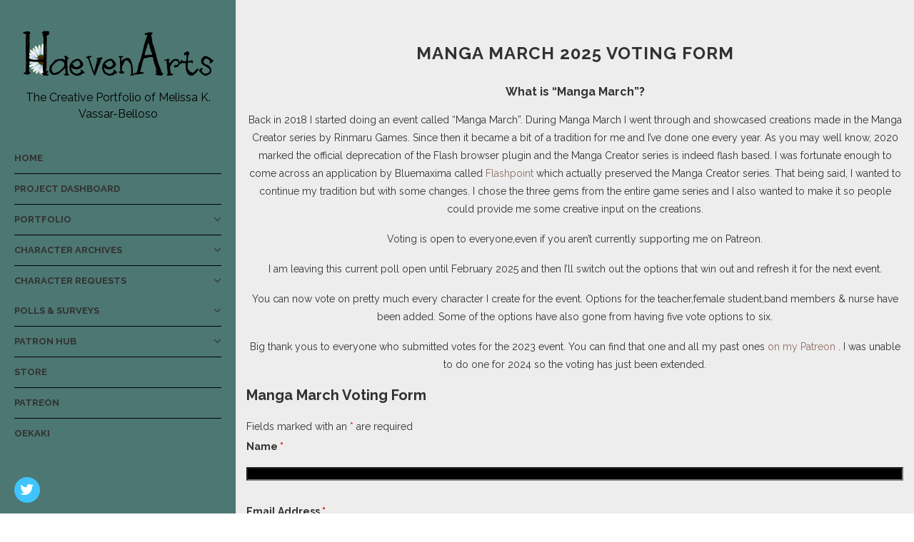

--- FILE ---
content_type: text/html; charset=UTF-8
request_url: https://haevenarts.com/manga-march-voting-form/
body_size: 25787
content:
<!DOCTYPE html><html lang="en-US"><head><meta charset="UTF-8"><meta http-equiv="X-UA-Compatible" content="IE=edge"><meta name="viewport" content="width=device-width, initial-scale=1"><link rel="profile" href="http://gmpg.org/xfn/11" /><link rel="shortcut icon" href="http://haevenarts.com/wp-content/uploads/2020/01/favicon-16x16.png" type="image/x-icon" /><link rel="apple-touch-icon" sizes="180x180" href="http://haevenarts.com/wp-content/uploads/2020/01/favicon-16x16.png"><link rel="alternate" type="application/rss+xml" title="HaevenArts RSS Feed" href="https://haevenarts.com/feed/" /><link rel="alternate" type="application/atom+xml" title="HaevenArts Atom Feed" href="https://haevenarts.com/feed/atom/" /><link rel="pingback" href="https://haevenarts.com/xmlrpc.php" /> <!--[if lt IE 9]> <script src="https://haevenarts.com/wp-content/themes/soledad/js/html5.js"></script> <![endif]--><link media="all" href="https://haevenarts.com/wp-content/cache/autoptimize/css/autoptimize_9d50c63f7eae4da5fbc5719d4ac45137.css" rel="stylesheet"><title>Manga March 2025 Voting Form &#8211; HaevenArts</title><link rel='dns-prefetch' href='//secure.gravatar.com' /><link rel='dns-prefetch' href='//fonts.googleapis.com' /><link rel='dns-prefetch' href='//s.w.org' /><link rel='dns-prefetch' href='//v0.wordpress.com' /><link rel='dns-prefetch' href='//i0.wp.com' /><link rel='dns-prefetch' href='//i1.wp.com' /><link rel='dns-prefetch' href='//i2.wp.com' /><link rel='dns-prefetch' href='//c0.wp.com' /><link rel="alternate" type="application/rss+xml" title="HaevenArts &raquo; Feed" href="https://haevenarts.com/feed/" /><link rel="alternate" type="application/rss+xml" title="HaevenArts &raquo; Comments Feed" href="https://haevenarts.com/comments/feed/" /> <script type="text/javascript">window._wpemojiSettings = {"baseUrl":"https:\/\/s.w.org\/images\/core\/emoji\/13.0.0\/72x72\/","ext":".png","svgUrl":"https:\/\/s.w.org\/images\/core\/emoji\/13.0.0\/svg\/","svgExt":".svg","source":{"concatemoji":"https:\/\/haevenarts.com\/wp-includes\/js\/wp-emoji-release.min.js?ver=5.5.3"}};
			!function(e,a,t){var r,n,o,i,p=a.createElement("canvas"),s=p.getContext&&p.getContext("2d");function c(e,t){var a=String.fromCharCode;s.clearRect(0,0,p.width,p.height),s.fillText(a.apply(this,e),0,0);var r=p.toDataURL();return s.clearRect(0,0,p.width,p.height),s.fillText(a.apply(this,t),0,0),r===p.toDataURL()}function l(e){if(!s||!s.fillText)return!1;switch(s.textBaseline="top",s.font="600 32px Arial",e){case"flag":return!c([127987,65039,8205,9895,65039],[127987,65039,8203,9895,65039])&&(!c([55356,56826,55356,56819],[55356,56826,8203,55356,56819])&&!c([55356,57332,56128,56423,56128,56418,56128,56421,56128,56430,56128,56423,56128,56447],[55356,57332,8203,56128,56423,8203,56128,56418,8203,56128,56421,8203,56128,56430,8203,56128,56423,8203,56128,56447]));case"emoji":return!c([55357,56424,8205,55356,57212],[55357,56424,8203,55356,57212])}return!1}function d(e){var t=a.createElement("script");t.src=e,t.defer=t.type="text/javascript",a.getElementsByTagName("head")[0].appendChild(t)}for(i=Array("flag","emoji"),t.supports={everything:!0,everythingExceptFlag:!0},o=0;o<i.length;o++)t.supports[i[o]]=l(i[o]),t.supports.everything=t.supports.everything&&t.supports[i[o]],"flag"!==i[o]&&(t.supports.everythingExceptFlag=t.supports.everythingExceptFlag&&t.supports[i[o]]);t.supports.everythingExceptFlag=t.supports.everythingExceptFlag&&!t.supports.flag,t.DOMReady=!1,t.readyCallback=function(){t.DOMReady=!0},t.supports.everything||(n=function(){t.readyCallback()},a.addEventListener?(a.addEventListener("DOMContentLoaded",n,!1),e.addEventListener("load",n,!1)):(e.attachEvent("onload",n),a.attachEvent("onreadystatechange",function(){"complete"===a.readyState&&t.readyCallback()})),(r=t.source||{}).concatemoji?d(r.concatemoji):r.wpemoji&&r.twemoji&&(d(r.twemoji),d(r.wpemoji)))}(window,document,window._wpemojiSettings);</script> <link rel='stylesheet' id='bwg_googlefonts-css'  href='https://fonts.googleapis.com/css?family=Ubuntu&#038;subset=greek,latin,greek-ext,vietnamese,cyrillic-ext,latin-ext,cyrillic' type='text/css' media='all' /><link rel='stylesheet' id='penci-fonts-css'  href='//fonts.googleapis.com/css?family=Raleway%3A300%2C300italic%2C400%2C400italic%2C500%2C500italic%2C700%2C700italic%2C800%2C800italic%7CPlayfair+Display+SC%3A300%2C300italic%2C400%2C400italic%2C500%2C500italic%2C700%2C700italic%2C800%2C800italic%7CMontserrat%3A300%2C300italic%2C400%2C400italic%2C500%2C500italic%2C700%2C700italic%2C800%2C800italic%7CPlayfair+Display%3A300%2C300italic%2C400%2C400italic%2C500%2C500italic%2C700%2C700italic%2C800%2C800italic%26subset%3Dlatin%2Ccyrillic%2Ccyrillic-ext%2Cgreek%2Cgreek-ext%2Clatin-ext&#038;display=swap&#038;ver=1.0' type='text/css' media='all' /> <script type='text/javascript' id='ai-js-js-extra'>var MyAjax = {"ajaxurl":"https:\/\/haevenarts.com\/wp-admin\/admin-ajax.php","security":"19f6223b2b"};</script> <link rel="https://api.w.org/" href="https://haevenarts.com/wp-json/" /><link rel="alternate" type="application/json" href="https://haevenarts.com/wp-json/wp/v2/pages/5454" /><link rel="canonical" href="https://haevenarts.com/manga-march-voting-form/" /><link rel='shortlink' href='https://wp.me/P7e7G1-1pY' /><link rel="alternate" type="application/json+oembed" href="https://haevenarts.com/wp-json/oembed/1.0/embed?url=https%3A%2F%2Fhaevenarts.com%2Fmanga-march-voting-form%2F" /><link rel="alternate" type="text/xml+oembed" href="https://haevenarts.com/wp-json/oembed/1.0/embed?url=https%3A%2F%2Fhaevenarts.com%2Fmanga-march-voting-form%2F&#038;format=xml" /><style id="penci-custom-style" type="text/css">#main #bbpress-forums .bbp-login-form fieldset.bbp-form select, #main #bbpress-forums .bbp-login-form .bbp-form input[type="password"], #main #bbpress-forums .bbp-login-form .bbp-form input[type="text"], body, textarea, #respond textarea, .widget input[type="text"], .widget input[type="email"], .widget input[type="date"], .widget input[type="number"], .wpcf7 textarea, .mc4wp-form input, #respond input, div.wpforms-container .wpforms-form.wpforms-form input[type=date], div.wpforms-container .wpforms-form.wpforms-form input[type=datetime], div.wpforms-container .wpforms-form.wpforms-form input[type=datetime-local], div.wpforms-container .wpforms-form.wpforms-form input[type=email], div.wpforms-container .wpforms-form.wpforms-form input[type=month], div.wpforms-container .wpforms-form.wpforms-form input[type=number], div.wpforms-container .wpforms-form.wpforms-form input[type=password], div.wpforms-container .wpforms-form.wpforms-form input[type=range], div.wpforms-container .wpforms-form.wpforms-form input[type=search], div.wpforms-container .wpforms-form.wpforms-form input[type=tel], div.wpforms-container .wpforms-form.wpforms-form input[type=text], div.wpforms-container .wpforms-form.wpforms-form input[type=time], div.wpforms-container .wpforms-form.wpforms-form input[type=url], div.wpforms-container .wpforms-form.wpforms-form input[type=week], div.wpforms-container .wpforms-form.wpforms-form select, div.wpforms-container .wpforms-form.wpforms-form textarea, .wpcf7 input, #searchform input.search-input, ul.homepage-featured-boxes .penci-fea-in h4, .widget.widget_categories ul li span.category-item-count, .about-widget .about-me-heading, .widget ul.side-newsfeed li .side-item .side-item-text .side-item-meta { font-family: 'Raleway', sans-serif; } p { line-height: 1.8; } .header-slogan .header-slogan-text{ font-family: 'Playfair Display', serif; } #navigation .menu li a, .penci-menu-hbg .menu li a, #sidebar-nav .menu li a { font-family: 'Raleway', sans-serif; font-weight: normal; } .penci-hide-tagupdated{ display: none !important; } .header-slogan .header-slogan-text { font-style:normal; } .header-slogan .header-slogan-text { font-weight:normal; } .header-slogan .header-slogan-text { font-size:14px; } h1, h2, h3, h4, h5, h6, #sidebar-nav .menu li a, #navigation .menu li a, a.penci-topbar-post-title, .penci-slider .pencislider-container .pencislider-content .pencislider-title, .penci-slider .pencislider-container .pencislider-content .pencislider-button, .headline-title, .author-quote span, .penci-more-link a.more-link, .author-content h5, .post-pagination h5, .post-box-title, .penci-countdown .countdown-amount, .penci-countdown .countdown-period, .penci-pagination a, .penci-pagination .disable-url, ul.footer-socials li a span, .penci-sidebar-content .widget-title, #respond h3.comment-reply-title span, .widget-social.show-text a span, .footer-widget-wrapper .widget .widget-title, .error-404 .go-back-home a, .home-featured-cat-content .magcat-detail h3 a, .post-entry blockquote cite, .pencislider-container .pencislider-content .pencislider-title, .pencislider-container .pencislider-content .pencislider-button, .post-entry blockquote .author, .tags-share-box.hide-tags.page-share .share-title, .widget ul.side-newsfeed li .side-item .side-item-text h4 a, .thecomment .comment-text span.author, .thecomment .comment-text span.author a, #respond h3, #respond label, .wpcf7 label, div.wpforms-container .wpforms-form.wpforms-form .wpforms-field-label,div.wpforms-container .wpforms-form.wpforms-form input[type=submit], div.wpforms-container .wpforms-form.wpforms-form button[type=submit], div.wpforms-container .wpforms-form.wpforms-form .wpforms-page-button, #respond #submit, .wpcf7 input[type="submit"], .widget_wysija input[type="submit"], .archive-box span, .archive-box h1, .gallery .gallery-caption, .widget input[type="submit"],.penci-button, #main .bbp-login-form .bbp-submit-wrapper button[type="submit"], .widget button[type="submit"], .contact-form input[type=submit], ul.penci-topbar-menu > li a, div.penci-topbar-menu > ul > li a, .penci-recipe-index-wrap .penci-index-more-link a, #bbpress-forums #bbp-search-form .button, .penci-menu-hbg .menu li a, #sidebar-nav .menu li a, .penci-readmore-btn.penci-btn-make-button a, .penci-featured-cat-seemore.penci-btn-make-button a, .penci-menu-hbg-inner .penci-hbg_sitetitle { font-weight: 700; } .featured-area .penci-image-holder, .featured-area .penci-slider4-overlay, .featured-area .penci-slide-overlay .overlay-link, .featured-style-29 .featured-slider-overlay, .penci-slider38-overlay{ border-radius: ; -webkit-border-radius: ; } .penci-featured-content-right:before{ border-top-right-radius: ; border-bottom-right-radius: ; } .penci-flat-overlay .penci-slide-overlay .penci-mag-featured-content:before{ border-bottom-left-radius: ; border-bottom-right-radius: ; } .container-single .post-image{ border-radius: ; -webkit-border-radius: ; } .penci-mega-thumbnail .penci-image-holder{ border-radius: ; -webkit-border-radius: ; } #navigation .menu li a, .penci-menu-hbg .menu li a, #sidebar-nav .menu li a { font-weight: 700; } body.penci-body-boxed { background-image: url(http://soledad.pencidesign.com/soledad-craft-diy/wp-content/uploads/sites/8/2017/06/sativa.png); } body.penci-body-boxed { background-repeat:repeat; } body.penci-body-boxed { background-attachment:scroll; } body.penci-body-boxed { background-size:auto; } #header .inner-header .container { padding:40px 0; } #logo a { max-width:330px; } @media only screen and (max-width: 960px) and (min-width: 768px){ #logo img{ max-width: 100%; } } .error-image{ padding-bottom: 0; } .error-image:after{ content: none; display: none; } .penci-single-style-7:not( .penci-single-pheader-noimg ).penci_sidebar #main article.post, .penci-single-style-3:not( .penci-single-pheader-noimg ).penci_sidebar #main article.post { background-color: #ededed; } @media only screen and (max-width: 767px){ .standard-post-special_wrapper { background: #ededed; } } .wrapper-boxed, .wrapper-boxed.enable-boxed, .home-pupular-posts-title span, .penci-post-box-meta.penci-post-box-grid .penci-post-share-box, .penci-pagination.penci-ajax-more a.penci-ajax-more-button, #searchform input.search-input, .woocommerce .woocommerce-product-search input[type="search"], .overlay-post-box-meta, .widget ul.side-newsfeed li.featured-news2 .side-item .side-item-text, .widget select, .widget select option, .woocommerce .woocommerce-error, .woocommerce .woocommerce-info, .woocommerce .woocommerce-message, #penci-demobar, #penci-demobar .style-toggle, .grid-overlay-meta .grid-header-box, .header-standard.standard-overlay-meta{ background-color: #ededed; } .penci-grid .list-post.list-boxed-post .item > .thumbnail:before{ border-right-color: #ededed; } .penci-grid .list-post.list-boxed-post:nth-of-type(2n+2) .item > .thumbnail:before{ border-left-color: #ededed; } .penci-menuhbg-toggle:hover .lines-button:after, .penci-menuhbg-toggle:hover .penci-lines:before, .penci-menuhbg-toggle:hover .penci-lines:after,.tags-share-box.tags-share-box-s2 .post-share-plike,.penci-video_playlist .penci-playlist-title,.pencisc-column-2.penci-video_playlist .penci-video-nav .playlist-panel-item, .pencisc-column-1.penci-video_playlist .penci-video-nav .playlist-panel-item,.penci-video_playlist .penci-custom-scroll::-webkit-scrollbar-thumb, .pencisc-button, .post-entry .pencisc-button, .penci-dropcap-box, .penci-dropcap-circle{ background: #8d6e63; } a, .post-entry .penci-portfolio-filter ul li a:hover, .penci-portfolio-filter ul li a:hover, .penci-portfolio-filter ul li.active a, .post-entry .penci-portfolio-filter ul li.active a, .penci-countdown .countdown-amount, .archive-box h1, .post-entry a, .container.penci-breadcrumb span a:hover, .post-entry blockquote:before, .post-entry blockquote cite, .post-entry blockquote .author, .wpb_text_column blockquote:before, .wpb_text_column blockquote cite, .wpb_text_column blockquote .author, .penci-pagination a:hover, ul.penci-topbar-menu > li a:hover, div.penci-topbar-menu > ul > li a:hover, .penci-recipe-heading a.penci-recipe-print,.penci-review-metas .penci-review-btnbuy, .main-nav-social a:hover, .widget-social .remove-circle a:hover i, .penci-recipe-index .cat > a.penci-cat-name, #bbpress-forums li.bbp-body ul.forum li.bbp-forum-info a:hover, #bbpress-forums li.bbp-body ul.topic li.bbp-topic-title a:hover, #bbpress-forums li.bbp-body ul.forum li.bbp-forum-info .bbp-forum-content a, #bbpress-forums li.bbp-body ul.topic p.bbp-topic-meta a, #bbpress-forums .bbp-breadcrumb a:hover, #bbpress-forums .bbp-forum-freshness a:hover, #bbpress-forums .bbp-topic-freshness a:hover, #buddypress ul.item-list li div.item-title a, #buddypress ul.item-list li h4 a, #buddypress .activity-header a:first-child, #buddypress .comment-meta a:first-child, #buddypress .acomment-meta a:first-child, div.bbp-template-notice a:hover, .penci-menu-hbg .menu li a .indicator:hover, .penci-menu-hbg .menu li a:hover, #sidebar-nav .menu li a:hover, .penci-rlt-popup .rltpopup-meta .rltpopup-title:hover, .penci-video_playlist .penci-video-playlist-item .penci-video-title:hover, .penci_list_shortcode li:before, .penci-dropcap-box-outline, .penci-dropcap-circle-outline, .penci-dropcap-regular, .penci-dropcap-bold{ color: #8d6e63; } .penci-home-popular-post ul.slick-dots li button:hover, .penci-home-popular-post ul.slick-dots li.slick-active button, .post-entry blockquote .author span:after, .error-image:after, .error-404 .go-back-home a:after, .penci-header-signup-form, .woocommerce span.onsale, .woocommerce #respond input#submit:hover, .woocommerce a.button:hover, .woocommerce button.button:hover, .woocommerce input.button:hover, .woocommerce nav.woocommerce-pagination ul li span.current, .woocommerce div.product .entry-summary div[itemprop="description"]:before, .woocommerce div.product .entry-summary div[itemprop="description"] blockquote .author span:after, .woocommerce div.product .woocommerce-tabs #tab-description blockquote .author span:after, .woocommerce #respond input#submit.alt:hover, .woocommerce a.button.alt:hover, .woocommerce button.button.alt:hover, .woocommerce input.button.alt:hover, #top-search.shoping-cart-icon > a > span, #penci-demobar .buy-button, #penci-demobar .buy-button:hover, .penci-recipe-heading a.penci-recipe-print:hover,.penci-review-metas .penci-review-btnbuy:hover, .penci-review-process span, .penci-review-score-total, #navigation.menu-style-2 ul.menu ul:before, #navigation.menu-style-2 .menu ul ul:before, .penci-go-to-top-floating, .post-entry.blockquote-style-2 blockquote:before, #bbpress-forums #bbp-search-form .button, #bbpress-forums #bbp-search-form .button:hover, .wrapper-boxed .bbp-pagination-links span.current, #bbpress-forums #bbp_reply_submit:hover, #bbpress-forums #bbp_topic_submit:hover,#main .bbp-login-form .bbp-submit-wrapper button[type="submit"]:hover, #buddypress .dir-search input[type=submit], #buddypress .groups-members-search input[type=submit], #buddypress button:hover, #buddypress a.button:hover, #buddypress a.button:focus, #buddypress input[type=button]:hover, #buddypress input[type=reset]:hover, #buddypress ul.button-nav li a:hover, #buddypress ul.button-nav li.current a, #buddypress div.generic-button a:hover, #buddypress .comment-reply-link:hover, #buddypress input[type=submit]:hover, #buddypress div.pagination .pagination-links .current, #buddypress div.item-list-tabs ul li.selected a, #buddypress div.item-list-tabs ul li.current a, #buddypress div.item-list-tabs ul li a:hover, #buddypress table.notifications thead tr, #buddypress table.notifications-settings thead tr, #buddypress table.profile-settings thead tr, #buddypress table.profile-fields thead tr, #buddypress table.wp-profile-fields thead tr, #buddypress table.messages-notices thead tr, #buddypress table.forum thead tr, #buddypress input[type=submit] { background-color: #8d6e63; } .penci-pagination ul.page-numbers li span.current, #comments_pagination span { color: #fff; background: #8d6e63; border-color: #8d6e63; } .footer-instagram h4.footer-instagram-title > span:before, .woocommerce nav.woocommerce-pagination ul li span.current, .penci-pagination.penci-ajax-more a.penci-ajax-more-button:hover, .penci-recipe-heading a.penci-recipe-print:hover,.penci-review-metas .penci-review-btnbuy:hover, .home-featured-cat-content.style-14 .magcat-padding:before, .wrapper-boxed .bbp-pagination-links span.current, #buddypress .dir-search input[type=submit], #buddypress .groups-members-search input[type=submit], #buddypress button:hover, #buddypress a.button:hover, #buddypress a.button:focus, #buddypress input[type=button]:hover, #buddypress input[type=reset]:hover, #buddypress ul.button-nav li a:hover, #buddypress ul.button-nav li.current a, #buddypress div.generic-button a:hover, #buddypress .comment-reply-link:hover, #buddypress input[type=submit]:hover, #buddypress div.pagination .pagination-links .current, #buddypress input[type=submit], #searchform.penci-hbg-search-form input.search-input:hover, #searchform.penci-hbg-search-form input.search-input:focus, .penci-dropcap-box-outline, .penci-dropcap-circle-outline { border-color: #8d6e63; } .woocommerce .woocommerce-error, .woocommerce .woocommerce-info, .woocommerce .woocommerce-message { border-top-color: #8d6e63; } .penci-slider ol.penci-control-nav li a.penci-active, .penci-slider ol.penci-control-nav li a:hover, .penci-related-carousel .owl-dot.active span, .penci-owl-carousel-slider .owl-dot.active span{ border-color: #8d6e63; background-color: #8d6e63; } .woocommerce .woocommerce-message:before, .woocommerce form.checkout table.shop_table .order-total .amount, .woocommerce ul.products li.product .price ins, .woocommerce ul.products li.product .price, .woocommerce div.product p.price ins, .woocommerce div.product span.price ins, .woocommerce div.product p.price, .woocommerce div.product .entry-summary div[itemprop="description"] blockquote:before, .woocommerce div.product .woocommerce-tabs #tab-description blockquote:before, .woocommerce div.product .entry-summary div[itemprop="description"] blockquote cite, .woocommerce div.product .entry-summary div[itemprop="description"] blockquote .author, .woocommerce div.product .woocommerce-tabs #tab-description blockquote cite, .woocommerce div.product .woocommerce-tabs #tab-description blockquote .author, .woocommerce div.product .product_meta > span a:hover, .woocommerce div.product .woocommerce-tabs ul.tabs li.active, .woocommerce ul.cart_list li .amount, .woocommerce ul.product_list_widget li .amount, .woocommerce table.shop_table td.product-name a:hover, .woocommerce table.shop_table td.product-price span, .woocommerce table.shop_table td.product-subtotal span, .woocommerce-cart .cart-collaterals .cart_totals table td .amount, .woocommerce .woocommerce-info:before, .woocommerce div.product span.price, .penci-container-inside.penci-breadcrumb span a:hover { color: #8d6e63; } .standard-content .penci-more-link.penci-more-link-button a.more-link, .penci-readmore-btn.penci-btn-make-button a, .penci-featured-cat-seemore.penci-btn-make-button a{ background-color: #8d6e63; color: #fff; } .penci-vernav-toggle:before{ border-top-color: #8d6e63; color: #fff; } .penci-top-bar, ul.penci-topbar-menu ul.sub-menu, div.penci-topbar-menu > ul ul.sub-menu { background-color: #111111; } .headline-title { background-color: #8d6e63; } a.penci-topbar-post-title:hover { color: #8d6e63; } a.penci-topbar-post-title { text-transform: none; letter-spacing: 0; } ul.penci-topbar-menu > li a:hover, div.penci-topbar-menu > ul > li a:hover { color: #8d6e63; } .penci-topbar-social a:hover { color: #8d6e63; } #header .inner-header { background-color: #ffffff; background-image: none; } #header .inner-header { background-image: url('http://haevenarts.com/wp-content/uploads/2020/05/2020blogheaderbkg.png'); } #navigation, .show-search { background: #000000; } @media only screen and (min-width: 960px){ #navigation.header-11 .container { background: #000000; }} #navigation, #navigation.header-layout-bottom { border-color: #000000; } #navigation .menu li a { color: #ffffff; } #navigation .menu li a:hover, #navigation .menu li.current-menu-item > a, #navigation .menu > li.current_page_item > a, #navigation .menu li:hover > a, #navigation .menu > li.current-menu-ancestor > a, #navigation .menu > li.current-menu-item > a { color: #7a9999; } #navigation ul.menu > li > a:before, #navigation .menu > ul > li > a:before { background: #7a9999; } #navigation .menu .sub-menu, #navigation .menu .children, #navigation ul.menu > li.megamenu > ul.sub-menu { background-color: #000000; } #navigation .penci-megamenu .penci-mega-child-categories, #navigation.menu-style-2 .penci-megamenu .penci-mega-child-categories a.cat-active { background-color: #ffffff; } #navigation .penci-megamenu .penci-mega-child-categories a.cat-active, #navigation .menu .penci-megamenu .penci-mega-child-categories a:hover, #navigation .menu .penci-megamenu .penci-mega-latest-posts .penci-mega-post a:hover { color: #8d6e63; } #navigation .penci-megamenu .penci-mega-thumbnail .mega-cat-name { background: #8d6e63; } #navigation .menu li a { text-transform: none; letter-spacing: 0; } #navigation .penci-megamenu .post-mega-title a{ text-transform: uppercase; letter-spacing: 1px; } #navigation ul.menu > li > a, #navigation .menu > ul > li > a { font-size: 14px; } #navigation ul.menu ul a, #navigation .menu ul ul a { font-size: 12px; } #navigation .penci-megamenu .post-mega-title a { text-transform: none; letter-spacing: 0; } .header-slogan .header-slogan-text { color: #313131; } .header-slogan .header-slogan-text:before, .header-slogan .header-slogan-text:after { background: #dedede; } #navigation .menu .sub-menu li a { color: #ffffff; } #navigation .menu .sub-menu li a:hover, #navigation .menu .sub-menu li.current-menu-item > a, #navigation .sub-menu li:hover > a { color: #ededed; } #navigation.menu-style-2 ul.menu ul:before, #navigation.menu-style-2 .menu ul ul:before { background-color: #ededed; } .penci-featured-content .feat-text h3 a, .featured-style-35 .feat-text-right h3 a, .featured-style-4 .penci-featured-content .feat-text h3 a, .penci-mag-featured-content h3 a, .pencislider-container .pencislider-content .pencislider-title { text-transform: none; letter-spacing: 0; } .penci-header-signup-form { padding-top: px; padding-bottom: px; } .penci-header-signup-form { background-color: #8d6e63; } .penci-header-signup-form .mc4wp-form, .penci-header-signup-form h4.header-signup-form, .penci-header-signup-form .mc4wp-form-fields > p, .penci-header-signup-form form > p { color: #212121; } .penci-header-signup-form .mc4wp-form input[type="text"], .penci-header-signup-form .mc4wp-form input[type="email"] { border-color: #dedede; } .penci-header-signup-form .mc4wp-form input[type="text"], .penci-header-signup-form .mc4wp-form input[type="email"] { color: #888888; } .penci-header-signup-form .mc4wp-form input[type="text"]::-webkit-input-placeholder, .penci-header-signup-form .mc4wp-form input[type="email"]::-webkit-input-placeholder{ color: #888888; } .penci-header-signup-form .mc4wp-form input[type="text"]:-moz-placeholder, .penci-header-signup-form .mc4wp-form input[type="email"]:-moz-placeholder { color: #888888; } .penci-header-signup-form .mc4wp-form input[type="text"]::-moz-placeholder, .penci-header-signup-form .mc4wp-form input[type="email"]::-moz-placeholder { color: #888888; } .penci-header-signup-form .mc4wp-form input[type="text"]:-ms-input-placeholder, .penci-header-signup-form .mc4wp-form input[type="email"]:-ms-input-placeholder { color: #888888; } .header-social a i, .main-nav-social a { color: #313131; } .header-social a:hover i, .main-nav-social a:hover, .penci-menuhbg-toggle:hover .lines-button:after, .penci-menuhbg-toggle:hover .penci-lines:before, .penci-menuhbg-toggle:hover .penci-lines:after { color: #ffffff; } #sidebar-nav .menu li a:hover, .header-social.sidebar-nav-social a:hover i, #sidebar-nav .menu li a .indicator:hover, #sidebar-nav .menu .sub-menu li a .indicator:hover{ color: #ededed; } #sidebar-nav-logo:before{ background-color: #ededed; } .penci-slide-overlay .overlay-link { background: -moz-linear-gradient(top, transparent 60%, #ffab91 100%); background: -webkit-linear-gradient(top, transparent 60%, #ffab91 100%); background: -o-linear-gradient(top, transparent 60%, #ffab91 100%); background: -ms-linear-gradient(top, transparent 60%, #ffab91 100%); background: linear-gradient(to bottom, transparent 60%, #ffab91 100%); } .penci-slider4-overlay{ background: -moz-linear-gradient(left, transparent 26%, #ffab91 65%); background: -webkit-gradient(linear, left top, right top, color-stop(26%, #ffab91), color-stop(65%,transparent)); background: -webkit-linear-gradient(left, transparent 26%, #ffab91 65%); background: -o-linear-gradient(left, transparent 26%, #ffab91 65%); background: -ms-linear-gradient(left, transparent 26%, #ffab91 65%); background: linear-gradient(to right, transparent 26%, #ffab91 65%); filter: progid:DXImageTransform.Microsoft.gradient( startColorstr='#ffab91', endColorstr='#ffab91',GradientType=1 ); } @media only screen and (max-width: 960px){ .featured-style-4 .penci-featured-content .featured-slider-overlay, .featured-style-5 .penci-featured-content .featured-slider-overlay { background-color: #ffab91; } } .penci-slider38-overlay, .penci-flat-overlay .penci-slide-overlay .penci-mag-featured-content:before{ background-color: #ffab91; } .penci-slide-overlay .overlay-link, .penci-slider38-overlay, .penci-flat-overlay .penci-slide-overlay .penci-mag-featured-content:before { opacity: 0.5; } .penci-item-mag:hover .penci-slide-overlay .overlay-link, .featured-style-38 .item:hover .penci-slider38-overlay, .penci-flat-overlay .penci-item-mag:hover .penci-slide-overlay .penci-mag-featured-content:before { opacity: 0.85; } .penci-featured-content .featured-slider-overlay { opacity: 0.85; } @-webkit-keyframes pencifadeInUpDiv{Header Background Color 0%{ opacity:0; -webkit-transform:translate3d(0,450px,0);transform:translate3d(0,450px,0);} 100%{opacity:0.85;-webkit-transform:none;transform:none} } @keyframes pencifadeInUpDiv{ 0%{opacity:0;-webkit-transform:translate3d(0,450px,0);transform:translate3d(0,450px,0);} 100%{opacity:0.85;-webkit-transform:none;transform:none} } @media only screen and (max-width: 960px){ .penci-featured-content-right .feat-text-right:before{ opacity: 0.85; } } .penci-featured-content .featured-slider-overlay, .penci-featured-content-right:before, .penci-featured-content-right .feat-text-right:before { background: #ffab91; } .penci-featured-content .feat-text .featured-cat a, .penci-mag-featured-content .cat > a.penci-cat-name, .featured-style-35 .cat > a.penci-cat-name { color: #ffffff; } .penci-mag-featured-content .cat > a.penci-cat-name:after, .penci-featured-content .cat > a.penci-cat-name:after, .featured-style-35 .cat > a.penci-cat-name:after{ border-color: #ffffff; } .penci-featured-content .feat-text .featured-cat a:hover, .penci-mag-featured-content .cat > a.penci-cat-name:hover, .featured-style-35 .cat > a.penci-cat-name:hover { color: #ffffff; } .penci-mag-featured-content h3 a, .penci-featured-content .feat-text h3 a, .featured-style-35 .feat-text-right h3 a { color: #ffffff; } .penci-mag-featured-content h3 a:hover, .penci-featured-content .feat-text h3 a:hover, .featured-style-35 .feat-text-right h3 a:hover { color: #ffffff; } .penci-mag-featured-content .feat-meta span, .penci-mag-featured-content .feat-meta a, .penci-featured-content .feat-text .feat-meta span, .penci-featured-content .feat-text .feat-meta span a, .featured-style-35 .featured-content-excerpt .feat-meta span, .featured-style-35 .featured-content-excerpt .feat-meta span a { color: #ffffff; } .penci-mag-featured-content .feat-meta > span:after, .penci-featured-content .feat-text .feat-meta > span:after { border-color: #ffffff; } .featured-style-29 .featured-slider-overlay { opacity: 0.5; } .pencislider-container .pencislider-content .pencislider-title, .featured-style-37 .penci-item-1 .featured-cat{-webkit-animation-delay: 0.6s;-moz-animation-delay: 0.6s;-o-animation-delay: 0.6s;animation-delay: 0.6s;} .pencislider-container .pencislider-caption, .featured-style-37 .penci-item-1 .feat-text h3 {-webkit-animation-delay: 0.8s;-moz-animation-delay: 0.8s;-o-animation-delay: 0.8s;animation-delay: 0.8s;} .pencislider-container .pencislider-content .penci-button, .featured-style-37 .penci-item-1 .feat-meta {-webkit-animation-delay: 1s;-moz-animation-delay: 1s;-o-animation-delay: 1s;animation-delay: 1s;} .penci-featured-content .feat-text{ -webkit-animation-delay: 0.4s;-moz-animation-delay: 0.4s;-o-animation-delay: 0.4s;animation-delay: 0.4s; } .penci-featured-content .feat-text .featured-cat{ -webkit-animation-delay: 0.6s;-moz-animation-delay: 0.6s;-o-animation-delay: 0.6s;animation-delay: 0.6s; } .penci-featured-content .feat-text h3{ -webkit-animation-delay: 0.8s;-moz-animation-delay: 0.8s;-o-animation-delay: 0.8s;animation-delay: 0.8s; } .penci-featured-content .feat-text .feat-meta, .featured-style-29 .penci-featured-slider-button{ -webkit-animation-delay: 1s;-moz-animation-delay: 1s;-o-animation-delay: 1.2s;animation-delay: 1s; } .penci-featured-content-right:before{ animation-delay: 0.5s; -webkit-animation-delay: 0.5s; } .featured-style-35 .featured-cat{ animation-delay: 0.9s; -webkit-animation-delay: 0.9s; } .featured-style-35 .feat-text-right h3{ animation-delay: 1.1s; -webkit-animation-delay: 1.1s; } .featured-style-35 .feat-text-right .featured-content-excerpt{ animation-delay: 1.3s; -webkit-animation-delay: 1.3s; } .featured-style-35 .feat-text-right .penci-featured-slider-button{ animation-delay: 1.5s; -webkit-animation-delay: 1.5s; } .featured-area .penci-slider { max-height: 600px; } .header-standard h2, .header-standard .post-title, .header-standard h2 a { text-transform: none; letter-spacing: 0; } .penci-standard-cat .cat > a.penci-cat-name { color: #8d6e63; } .penci-standard-cat .cat:before, .penci-standard-cat .cat:after { background-color: #8d6e63; } .standard-content .penci-post-box-meta .penci-post-share-box a:hover, .standard-content .penci-post-box-meta .penci-post-share-box a.liked { color: #8d6e63; } .header-standard .post-entry a:hover, .header-standard .author-post span a:hover, .standard-content a, .standard-content .post-entry a, .standard-post-entry a.more-link:hover, .penci-post-box-meta .penci-box-meta a:hover, .standard-content .post-entry blockquote:before, .post-entry blockquote cite, .post-entry blockquote .author, .standard-content-special .author-quote span, .standard-content-special .format-post-box .post-format-icon i, .standard-content-special .format-post-box .dt-special a:hover, .standard-content .penci-more-link a.more-link, .standard-content .penci-post-box-meta .penci-box-meta a:hover { color: #8d6e63; } .standard-content .penci-more-link.penci-more-link-button a.more-link{ background-color: #8d6e63; color: #fff; } .standard-content-special .author-quote span:before, .standard-content-special .author-quote span:after, .standard-content .post-entry ul li:before, .post-entry blockquote .author span:after, .header-standard:after { background-color: #8d6e63; } .penci-more-link a.more-link:before, .penci-more-link a.more-link:after { border-color: #8d6e63; } .penci-grid .cat a.penci-cat-name, .penci-masonry .cat a.penci-cat-name, .grid-mixed .cat a.penci-cat-name, .overlay-header-box .cat a.penci-cat-name { text-transform: uppercase; } .penci-grid .cat a.penci-cat-name, .penci-masonry .cat a.penci-cat-name { color: #8d6e63; } .penci-grid .cat a.penci-cat-name:after, .penci-masonry .cat a.penci-cat-name:after { border-color: #8d6e63; } .penci-post-share-box a.liked, .penci-post-share-box a:hover { color: #8d6e63; } .overlay-post-box-meta .overlay-share a:hover, .overlay-author a:hover, .penci-grid .standard-content-special .format-post-box .dt-special a:hover, .grid-post-box-meta span a:hover, .grid-post-box-meta span a.comment-link:hover, .penci-grid .standard-content-special .author-quote span, .penci-grid .standard-content-special .format-post-box .post-format-icon i, .grid-mixed .penci-post-box-meta .penci-box-meta a:hover { color: #8d6e63; } .penci-grid .standard-content-special .author-quote span:before, .penci-grid .standard-content-special .author-quote span:after, .grid-header-box:after, .list-post .header-list-style:after { background-color: #8d6e63; } .penci-grid .post-box-meta span:after, .penci-masonry .post-box-meta span:after { border-color: #8d6e63; } .penci-readmore-btn.penci-btn-make-button a{ background-color: #8d6e63; color: #fff; } .penci-grid li.typography-style .overlay-typography { opacity: ; } .penci-grid li.typography-style:hover .overlay-typography { opacity: ; } .penci-grid .typography-style .main-typography a.penci-cat-name, .penci-grid .typography-style .main-typography a.penci-cat-name:hover { color: #ffffff; } .typography-style .main-typography a.penci-cat-name:after { border-color: #ffffff; } .penci-grid li.typography-style .item .main-typography h2 a:hover { color: #8d6e63; } .penci-grid li.typography-style .grid-post-box-meta span a:hover { color: #8d6e63; } .overlay-header-box .cat > a.penci-cat-name { color: #ffffff; } .overlay-header-box .cat > a.penci-cat-name:hover { color: #8d6e63; } .penci-sidebar-content .widget { margin-bottom: 40px; } .penci-sidebar-content.style-8 .penci-border-arrow .inner-arrow { background-image: url(http://haevenarts.com/wp-content/uploads/2021/02/crmbkg.jpg); } .penci-sidebar-content.style-11 .penci-border-arrow .inner-arrow, .penci-sidebar-content.style-12 .penci-border-arrow .inner-arrow, .penci-sidebar-content.style-14 .penci-border-arrow .inner-arrow:before, .penci-sidebar-content.style-13 .penci-border-arrow .inner-arrow, .penci-sidebar-content .penci-border-arrow .inner-arrow { background-color: #ffab91; } .penci-sidebar-content.style-2 .penci-border-arrow:after{ border-top-color: #ffab91; } .penci-sidebar-content .penci-border-arrow .inner-arrow, .penci-sidebar-content.style-4 .penci-border-arrow .inner-arrow:before, .penci-sidebar-content.style-4 .penci-border-arrow .inner-arrow:after, .penci-sidebar-content.style-5 .penci-border-arrow, .penci-sidebar-content.style-7 .penci-border-arrow, .penci-sidebar-content.style-9 .penci-border-arrow { border-color: #ffab91; } .penci-sidebar-content .penci-border-arrow:before { border-top-color: #ffab91; } .penci-sidebar-content.style-7 .penci-border-arrow .inner-arrow:before, .penci-sidebar-content.style-9 .penci-border-arrow .inner-arrow:before { background-color: #8d6e63; } .penci-sidebar-content .penci-border-arrow:after { border-color: #ffab91; } .penci-sidebar-content .penci-border-arrow .inner-arrow { color: #ffffff; } .penci-sidebar-content .penci-border-arrow:after { content: none; display: none; } .penci-sidebar-content .widget-title{ margin-left: 0; margin-right: 0; margin-top: 0; } .penci-sidebar-content .penci-border-arrow:before{ bottom: -6px; border-width: 6px; margin-left: -6px; } .penci-video_playlist .penci-video-playlist-item .penci-video-title:hover,.widget ul.side-newsfeed li .side-item .side-item-text h4 a:hover, .widget a:hover, .penci-sidebar-content .widget-social a:hover span, .widget-social a:hover span, .penci-tweets-widget-content .icon-tweets, .penci-tweets-widget-content .tweet-intents a, .penci-tweets-widget-content .tweet-intents span:after, .widget-social.remove-circle a:hover i , #wp-calendar tbody td a:hover, .penci-video_playlist .penci-video-playlist-item .penci-video-title:hover{ color: #8d6e63; } .widget .tagcloud a:hover, .widget-social a:hover i, .widget input[type="submit"]:hover,.penci-user-logged-in .penci-user-action-links a:hover,.penci-button:hover, .widget button[type="submit"]:hover { color: #fff; background-color: #8d6e63; border-color: #8d6e63; } .about-widget .about-me-heading:before { border-color: #8d6e63; } .penci-tweets-widget-content .tweet-intents-inner:before, .penci-tweets-widget-content .tweet-intents-inner:after, .pencisc-column-1.penci-video_playlist .penci-video-nav .playlist-panel-item, .penci-video_playlist .penci-custom-scroll::-webkit-scrollbar-thumb, .penci-video_playlist .penci-playlist-title { background-color: #8d6e63; } .penci-owl-carousel.penci-tweets-slider .owl-dots .owl-dot.active span, .penci-owl-carousel.penci-tweets-slider .owl-dots .owl-dot:hover span { border-color: #8d6e63; background-color: #8d6e63; } .footer-subscribe .widget .mc4wp-form input[type="submit"] { background-color: #111111; } .footer-subscribe .widget .mc4wp-form input[type="submit"]:hover { background-color: #8d6e63; } #widget-area { background-color: #d0c4b9; } .footer-widget-wrapper .widget ul li, .footer-widget-wrapper .widget ul ul, .footer-widget-wrapper .widget input[type="text"], .footer-widget-wrapper .widget input[type="email"], .footer-widget-wrapper .widget input[type="date"], .footer-widget-wrapper .widget input[type="number"], .footer-widget-wrapper .widget input[type="search"] { border-color: #000000; } .footer-widget-wrapper .widget .widget-title { text-align: center; } .footer-widget-wrapper .widget .widget-title { color: #ffab91; } .footer-widget-wrapper .widget .widget-title .inner-arrow { border-color: #ffab91; } .footer-widget-wrapper .widget .widget-title .inner-arrow { border-bottom-width: 1px; } .footer-widget-wrapper .penci-tweets-widget-content .icon-tweets, .footer-widget-wrapper .penci-tweets-widget-content .tweet-intents a, .footer-widget-wrapper .penci-tweets-widget-content .tweet-intents span:after, .footer-widget-wrapper .widget ul.side-newsfeed li .side-item .side-item-text h4 a:hover, .footer-widget-wrapper .widget a:hover, .footer-widget-wrapper .widget-social a:hover span, .footer-widget-wrapper a:hover, .footer-widget-wrapper .widget-social.remove-circle a:hover i { color: #8d6e63; } .footer-widget-wrapper .widget .tagcloud a:hover, .footer-widget-wrapper .widget-social a:hover i, .footer-widget-wrapper .mc4wp-form input[type="submit"]:hover, .footer-widget-wrapper .widget input[type="submit"]:hover,.footer-widget-wrapper .penci-user-logged-in .penci-user-action-links a:hover, .footer-widget-wrapper .widget button[type="submit"]:hover { color: #fff; background-color: #8d6e63; border-color: #8d6e63; } .footer-widget-wrapper .about-widget .about-me-heading:before { border-color: #8d6e63; } .footer-widget-wrapper .penci-tweets-widget-content .tweet-intents-inner:before, .footer-widget-wrapper .penci-tweets-widget-content .tweet-intents-inner:after { background-color: #8d6e63; } .footer-widget-wrapper .penci-owl-carousel.penci-tweets-slider .owl-dots .owl-dot.active span, .footer-widget-wrapper .penci-owl-carousel.penci-tweets-slider .owl-dots .owl-dot:hover span { border-color: #8d6e63; background: #8d6e63; } ul.footer-socials li a i { color: #212121; border-color: #212121; } ul.footer-socials li a:hover i { background-color: #8d6e63; border-color: #8d6e63; } ul.footer-socials li a:hover i { color: #ffab91; } ul.footer-socials li a span { color: #212121; } ul.footer-socials li a:hover span { color: #8d6e63; } .footer-socials-section { border-color: #212121; } #footer-section { background-color: #111111; } #footer-section .footer-menu li a:hover { color: #8d6e63; } #footer-section .go-to-top:hover span, #footer-section .go-to-top:hover i { color: #ffab91; } .penci-go-to-top-floating { background-color: #8d6e63; } #footer-section a { color: #8d6e63; } .container-single .penci-standard-cat .cat > a.penci-cat-name { color: #8d6e63; } .container-single .penci-standard-cat .cat:before, .container-single .penci-standard-cat .cat:after { background-color: #8d6e63; } .container-single .post-pagination h5 { text-transform: none; letter-spacing: 0; } .container-single .item-related h3 a { text-transform: none; letter-spacing: 0; } .container-single .post-share a:hover, .container-single .post-share a.liked, .page-share .post-share a:hover { color: #8d6e63; } .tags-share-box.tags-share-box-2_3 .post-share .count-number-like, .post-share .count-number-like { color: #8d6e63; } .comment-content a, .container-single .post-entry a, .container-single .format-post-box .dt-special a:hover, .container-single .author-quote span, .container-single .author-post span a:hover, .post-entry blockquote:before, .post-entry blockquote cite, .post-entry blockquote .author, .wpb_text_column blockquote:before, .wpb_text_column blockquote cite, .wpb_text_column blockquote .author, .post-pagination a:hover, .author-content h5 a:hover, .author-content .author-social:hover, .item-related h3 a:hover, .container-single .format-post-box .post-format-icon i, .container.penci-breadcrumb.single-breadcrumb span a:hover, .penci_list_shortcode li:before, .penci-dropcap-box-outline, .penci-dropcap-circle-outline, .penci-dropcap-regular, .penci-dropcap-bold, .header-standard .post-box-meta-single .author-post span a:hover{ color: #8d6e63; } .container-single .standard-content-special .format-post-box, ul.slick-dots li button:hover, ul.slick-dots li.slick-active button, .penci-dropcap-box-outline, .penci-dropcap-circle-outline { border-color: #8d6e63; } ul.slick-dots li button:hover, ul.slick-dots li.slick-active button, #respond h3.comment-reply-title span:before, #respond h3.comment-reply-title span:after, .post-box-title:before, .post-box-title:after, .container-single .author-quote span:before, .container-single .author-quote span:after, .post-entry blockquote .author span:after, .post-entry blockquote .author span:before, .post-entry ul li:before, #respond #submit:hover, div.wpforms-container .wpforms-form.wpforms-form input[type=submit]:hover, div.wpforms-container .wpforms-form.wpforms-form button[type=submit]:hover, div.wpforms-container .wpforms-form.wpforms-form .wpforms-page-button:hover, .wpcf7 input[type="submit"]:hover, .widget_wysija input[type="submit"]:hover, .post-entry.blockquote-style-2 blockquote:before,.tags-share-box.tags-share-box-s2 .post-share-plike, .penci-dropcap-box, .penci-dropcap-circle { background-color: #8d6e63; } .container-single .post-entry .post-tags a:hover { color: #fff; border-color: #8d6e63; background-color: #8d6e63; } .post-entry a, .container-single .post-entry a{ color: #8d6e63; } .penci-rlt-popup .rltpopup-meta .rltpopup-title:hover{ color: #8d6e63; } ul.homepage-featured-boxes .penci-fea-in:hover h4 span { color: #8d6e63; } .penci-home-popular-post .item-related h3 a:hover { color: #8d6e63; } .penci-homepage-title.style-7 .inner-arrow:before, .penci-homepage-title.style-9 .inner-arrow:before{ background-color: #8d6e63; } .home-featured-cat-content .magcat-detail h3 a:hover { color: #ededed; } .home-featured-cat-content .grid-post-box-meta span a:hover { color: #8d6e63; } .home-featured-cat-content .first-post .magcat-detail .mag-header:after { background: #8d6e63; } .penci-slider ol.penci-control-nav li a.penci-active, .penci-slider ol.penci-control-nav li a:hover { border-color: #8d6e63; background: #8d6e63; } .home-featured-cat-content .mag-photo .mag-overlay-photo { opacity: ; } .home-featured-cat-content .mag-photo:hover .mag-overlay-photo { opacity: ; } .inner-item-portfolio:hover .penci-portfolio-thumbnail a:after { opacity: ; } .penci-menu-hbg-inner .penci-hbg_desc{ font-size: 16px; } @media only screen and (max-width: 1500px) and (min-width: 961px) { .penci-vernav-enable .container { max-width: 100%; max-width: calc(100% - 30px); } .penci-vernav-enable .container.home-featured-boxes{ display: block; } .penci-vernav-enable .container.home-featured-boxes:before, .penci-vernav-enable .container.home-featured-boxes:after{ content: ""; display: table; clear: both; } }.penci-menu-hbg,.penci-menu-hbg .penci-sidebar-content .widget-title{background-color: #4d7772;}.penci-menu-hbg{background-image: url( http://haevenarts.com/wp-content/uploads/2021/02/crmbkg.jpg );}.penci-menu-hbg,.penci-menu-hbg .about-widget .about-me-heading,.penci-menu-hbg .widget select,.penci-menu-hbg .widget select option,.penci-menu-hbg #searchform input.search-input{ color: #000000 }.penci-menu-hbg .widget ul li,.penci-menu-hbg .menu li,.penci-menu-hbg .widget-social a i,.penci-menu-hbg .penci-home-popular-posts,.penci-menu-hbg #respond textarea,.penci-menu-hbg .wpcf7 textarea,.penci-menu-hbg #respond input,.penci-menu-hbg div.wpforms-container .wpforms-form.wpforms-form input[type=date], .penci-menu-hbg div.wpforms-container .wpforms-form.wpforms-form input[type=datetime], .penci-menu-hbg div.wpforms-container .wpforms-form.wpforms-form input[type=datetime-local], .penci-menu-hbg div.wpforms-container .wpforms-form.wpforms-form input[type=email], .penci-menu-hbg div.wpforms-container .wpforms-form.wpforms-form input[type=month], .penci-menu-hbg div.wpforms-container .wpforms-form.wpforms-form input[type=number], .penci-menu-hbg div.wpforms-container .wpforms-form.wpforms-form input[type=password], .penci-menu-hbg div.wpforms-container .wpforms-form.wpforms-form input[type=range], .penci-menu-hbg div.wpforms-container .wpforms-form.wpforms-form input[type=search], .penci-menu-hbg div.wpforms-container .wpforms-form.wpforms-form input[type=tel], .penci-menu-hbg div.wpforms-container .wpforms-form.wpforms-form input[type=text], .penci-menu-hbg div.wpforms-container .wpforms-form.wpforms-form input[type=time], .penci-menu-hbg div.wpforms-container .wpforms-form.wpforms-form input[type=url], .penci-menu-hbg div.wpforms-container .wpforms-form.wpforms-form input[type=week], .penci-menu-hbg div.wpforms-container .wpforms-form.wpforms-form select, .penci-menu-hbg div.wpforms-container .wpforms-form.wpforms-form textarea,.penci-menu-hbg .wpcf7 input,.penci-menu-hbg .widget_wysija input,.penci-menu-hbg .widget select,.penci-menu-hbg .widget ul ul,.penci-menu-hbg .widget .tagcloud a,.penci-menu-hbg #wp-calendar tbody td,.penci-menu-hbg #wp-calendar thead th,.penci-menu-hbg .widget input[type="text"],.penci-menu-hbg .widget input[type="email"],.penci-menu-hbg .widget input[type="date"],.penci-menu-hbg .widget input[type="number"],.penci-menu-hbg .widget input[type="search"], .widget input[type="password"], .penci-menu-hbg #searchform input.search-input,.penci-vernav-enable.penci-vernav-poleft .penci-menu-hbg, .penci-vernav-enable.penci-vernav-poright .penci-menu-hbg, .penci-menu-hbg ul.sub-menu{border-color: #000000;}.penci-menu-hbg-inner .penci-hbg_desc{ color:#000000;}.penci-menu-hbg .header-social.sidebar-nav-social a i, .penci-menu-hbg .header-social.penci-hbg-social-style-2 a i{ color:#000000;}.penci-menu-hbg .header-social.sidebar-nav-social a:hover i, .penci-menu-hbg .header-social.penci-hbg-social-style-2 a:hover i{ color:#000000;}.penci-menu-hbg .header-social.penci-hbg-social-style-2 a i{ border-color:#000000;}.penci-menu-hbg .header-social.sidebar-nav-social a i{ font-size:21px;} input { background-color: black; color: white; } textarea { background-color: black; color: white; } .widget { background: #d0c4b9; padding: 18px; border-style: solid; border-color: #000000; border-width: 0px; } .wrapper-boxed, .wrapper-boxed.enable-boxed{background-position:center !important;background-size:cover !important;background-repeat:repeat !important; } @media only screen and (min-width: 961px){ }</style><script>var penciBlocksArray=[];
var portfolioDataJs = portfolioDataJs || [];var PENCILOCALCACHE = {};
		(function () {
				"use strict";
		
				PENCILOCALCACHE = {
					data: {},
					remove: function ( ajaxFilterItem ) {
						delete PENCILOCALCACHE.data[ajaxFilterItem];
					},
					exist: function ( ajaxFilterItem ) {
						return PENCILOCALCACHE.data.hasOwnProperty( ajaxFilterItem ) && PENCILOCALCACHE.data[ajaxFilterItem] !== null;
					},
					get: function ( ajaxFilterItem ) {
						return PENCILOCALCACHE.data[ajaxFilterItem];
					},
					set: function ( ajaxFilterItem, cachedData ) {
						PENCILOCALCACHE.remove( ajaxFilterItem );
						PENCILOCALCACHE.data[ajaxFilterItem] = cachedData;
					}
				};
			}
		)();function penciBlock() {
		    this.atts_json = '';
		    this.content = '';
		}</script> <script type="application/ld+json">{
    "@context": "https:\/\/schema.org\/",
    "@type": "organization",
    "@id": "#organization",
    "logo": {
        "@type": "ImageObject",
        "url": "http:\/\/haevenarts.com\/wp-content\/uploads\/2018\/01\/newsitelogo2017.png"
    },
    "url": "https:\/\/haevenarts.com\/",
    "name": "HaevenArts",
    "description": "The Creative Portfolio of Melissa K. Vassar-Belloso"
}</script><script type="application/ld+json">{
    "@context": "https:\/\/schema.org\/",
    "@type": "WebSite",
    "name": "HaevenArts",
    "alternateName": "The Creative Portfolio of Melissa K. Vassar-Belloso",
    "url": "https:\/\/haevenarts.com\/"
}</script><script type="application/ld+json">{
    "@context": "https:\/\/schema.org\/",
    "@type": "WebPage",
    "headline": "Manga March 2025 Voting Form",
    "description": "What is &#8220;Manga March&#8221;? Back in 2018 I started doing an event called &#8220;Manga March&#8221;. During Manga March I went through and showcased creations made in the&hellip;",
    "datePublished": "2021-09-14",
    "datemodified": "2024-07-25",
    "mainEntityOfPage": "https:\/\/haevenarts.com\/manga-march-voting-form\/",
    "image": {
        "@type": "ImageObject",
        "url": "https:\/\/haevenarts.com\/wp-content\/themes\/soledad\/images\/no-image.jpg"
    },
    "publisher": {
        "@type": "Organization",
        "name": "HaevenArts",
        "logo": {
            "@type": "ImageObject",
            "url": "http:\/\/haevenarts.com\/wp-content\/uploads\/2018\/01\/newsitelogo2017.png"
        }
    },
    "author": {
        "@type": "Person",
        "@id": "#person-Melissa",
        "name": "Melissa"
    }
}</script><script type="application/ld+json">{
    "@context": "https:\/\/schema.org\/",
    "@type": "BreadcrumbList",
    "itemListElement": [
        {
            "@type": "ListItem",
            "position": 1,
            "item": {
                "@id": "https:\/\/haevenarts.com",
                "name": "Home"
            }
        },
        {
            "@type": "ListItem",
            "position": 2,
            "item": {
                "@id": "",
                "name": "Manga March 2025 Voting Form"
            }
        }
    ]
}</script> <meta property="og:type" content="article" /><meta property="og:title" content="Manga March 2025 Voting Form" /><meta property="og:url" content="https://haevenarts.com/manga-march-voting-form/" /><meta property="og:description" content="What is &#8220;Manga March&#8221;? Back in 2018 I started doing an event called &#8220;Manga March&#8221;. During Manga March I went through and showcased creations made in the Manga Creator series…" /><meta property="article:published_time" content="2021-09-14T00:37:49+00:00" /><meta property="article:modified_time" content="2024-07-25T11:05:27+00:00" /><meta property="og:site_name" content="HaevenArts" /><meta property="og:image" content="https://s0.wp.com/i/blank.jpg" /><meta property="og:locale" content="en_US" /><meta name="twitter:text:title" content="Manga March 2025 Voting Form" /><meta name="twitter:image" content="http://haevenarts.com/wp-content/uploads/2020/01/favicon-16x16.png" /><meta name="twitter:card" content="summary" /><link rel="icon" href="http://haevenarts.com/wp-content/uploads/2020/01/favicon-16x16.png" sizes="32x32" /><link rel="icon" href="http://haevenarts.com/wp-content/uploads/2020/01/favicon-16x16.png" sizes="192x192" /><link rel="apple-touch-icon" href="http://haevenarts.com/wp-content/uploads/2020/01/favicon-16x16.png" /><meta name="msapplication-TileImage" content="http://haevenarts.com/wp-content/uploads/2020/01/favicon-16x16.png" /></head><body class="page-template-default page page-id-5454 penci-vernav-enable penci-vernav-poleft penci-hbg-cparent"> <a class="penci-vernav-toggle" href="#"><i class="penci-faicon fa fa-bars" ></i></a><div class="penci-menu-hbg penci-vernav-show penci-menu-hbg-left"><div class="penci-menu-hbg-inner"><div class="penci-hbg-header"><div class="penci-hbg-logo site-branding"> <a href="https://haevenarts.com/"><img class="penci-lazy" src="https://haevenarts.com/wp-content/themes/soledad/images/penci-holder.png" data-src="http://haevenarts.com/wp-content/uploads/2018/01/newsitelogo2017.png" alt="HaevenArts"/></a></div><div class="penci-hbg_desc">The Creative Portfolio of Melissa K. Vassar-Belloso</div></div><div class="penci-hbg-content penci-sidebar-content style-2 pcalign-center"><ul id="menu-2018-menu" class="menu menu-hgb-main"><li id="menu-item-5019" class="menu-item menu-item-type-custom menu-item-object-custom menu-item-home menu-item-5019"><a href="http://haevenarts.com">Home</a></li><li id="menu-item-5530" class="menu-item menu-item-type-post_type menu-item-object-page menu-item-5530"><a href="https://haevenarts.com/project-dashboard/">Project Dashboard</a></li><li id="menu-item-2147" class="menu-item menu-item-type-custom menu-item-object-custom menu-item-has-children menu-item-2147"><a>Portfolio</a><ul class="sub-menu"><li id="menu-item-1942" class="menu-item menu-item-type-post_type menu-item-object-page menu-item-1942"><a href="https://haevenarts.com/character-designers-journal/">Character Designer&#8217;s Series</a></li><li id="menu-item-5298" class="menu-item menu-item-type-post_type menu-item-object-page menu-item-5298"><a href="https://haevenarts.com/html5-demos/">HTML5 Demos</a></li></ul></li><li id="menu-item-5168" class="menu-item menu-item-type-custom menu-item-object-custom menu-item-has-children menu-item-5168"><a>Character Archives</a><ul class="sub-menu"><li id="menu-item-5174" class="menu-item menu-item-type-custom menu-item-object-custom menu-item-5174"><a target="_blank" href="https://www.patreon.com/meina?filters%5Btag%5D=Character%20Requests">Character Requests</a></li><li id="menu-item-5170" class="menu-item menu-item-type-custom menu-item-object-custom menu-item-5170"><a target="_blank" href="https://www.patreon.com/meina?filters%5Btag%5D=Sampler%20Characters">Sampler/Non-Patron</a></li><li id="menu-item-5169" class="menu-item menu-item-type-custom menu-item-object-custom menu-item-5169"><a target="_blank" href="https://www.patreon.com/meina?filters%5Btag%5D=Patron%20Digests">Patron Exclusive</a></li><li id="menu-item-5171" class="menu-item menu-item-type-custom menu-item-object-custom menu-item-5171"><a target="_blank" href="https://www.patreon.com/meina?filters%5Btag%5D=Fanpro%20Friday">Fanpro Friday</a></li><li id="menu-item-5172" class="menu-item menu-item-type-custom menu-item-object-custom menu-item-5172"><a target="_blank" href="https://www.patreon.com/meina?filters%5Btag%5D=Manga%20Creator">Manga Creator</a></li><li id="menu-item-5173" class="menu-item menu-item-type-custom menu-item-object-custom menu-item-5173"><a target="_blank" href="https://www.patreon.com/meina?filters%5Btag%5D=Flash%20Jams">Flash Jams</a></li></ul></li><li id="menu-item-5209" class="menu-item menu-item-type-custom menu-item-object-custom menu-item-has-children menu-item-5209"><a>Character Requests</a><ul class="sub-menu"><li id="menu-item-2884" class="menu-item menu-item-type-post_type menu-item-object-page menu-item-2884"><a href="https://haevenarts.com/suggest-a-daily-sampler-oc/">Lite Character Requests</a></li><li id="menu-item-5256" class="menu-item menu-item-type-post_type menu-item-object-page menu-item-5256"><a href="https://haevenarts.com/fan-inspired-character-requests/">Fan-Inspired Character Requests</a></li><li id="menu-item-5214" class="menu-item menu-item-type-post_type menu-item-object-page menu-item-5214"><a href="https://haevenarts.com/kofi-character-requests/">Kofi Character Requests</a></li><li id="menu-item-2625" class="menu-item menu-item-type-post_type menu-item-object-page menu-item-2625"><a href="https://haevenarts.com/patron-character-suggestion-form/">Patron Character Requests</a></li></ul></li></ul><div id="logo"> <a href="https://haevenarts.com/"> <img class="penci-logo" src="http://haevenarts.com/wp-content/uploads/2018/01/newsitelogo2017.png" alt="HaevenArts"/> </a></div><ul id="menu--second" class="menu menu-hgb-main"><li id="menu-item-5459" class="menu-item menu-item-type-custom menu-item-object-custom current-menu-ancestor current-menu-parent menu-item-has-children menu-item-5459"><a>Polls &#038; Surveys</a><ul class="sub-menu"><li id="menu-item-5460" class="menu-item menu-item-type-post_type menu-item-object-page current-menu-item page_item page-item-5454 current_page_item menu-item-5460"><a href="https://haevenarts.com/manga-march-voting-form/">Manga March 2025 Voting Form</a></li><li id="menu-item-5461" class="menu-item menu-item-type-post_type menu-item-object-page menu-item-5461"><a href="https://haevenarts.com/flash-jam-game-suggestions/">Flash Game Suggestions</a></li></ul></li><li id="menu-item-2629" class="menu-item menu-item-type-custom menu-item-object-custom menu-item-has-children menu-item-2629"><a>Patron Hub</a><ul class="sub-menu"><li id="menu-item-5296" class="menu-item menu-item-type-post_type menu-item-object-page menu-item-has-children menu-item-5296"><a href="https://haevenarts.com/html5-demos/">HTML5 Demos</a><ul class="sub-menu"><li id="menu-item-4839" class="menu-item menu-item-type-post_type menu-item-object-page menu-item-4839"><a href="https://haevenarts.com/couple-creator/">Couple Creator</a></li></ul></li><li id="menu-item-5310" class="menu-item menu-item-type-custom menu-item-object-custom menu-item-has-children menu-item-5310"><a>Feedback Surveys</a><ul class="sub-menu"><li id="menu-item-3493" class="menu-item menu-item-type-post_type menu-item-object-page menu-item-3493"><a href="https://haevenarts.com/character-designers-journal-feedback-surveys/">Character Designer&#8217;s Series-Book Cover Design Survey</a></li><li id="menu-item-5311" class="menu-item menu-item-type-post_type menu-item-object-page menu-item-5311"><a href="https://haevenarts.com/character-designers-series-chapter-suggestion-survey/">Character Designer&#8217;s Series-Chapter Suggestion Survey</a></li></ul></li></ul></li><li id="menu-item-4856" class="menu-item menu-item-type-custom menu-item-object-custom menu-item-4856"><a target="_blank" href="https://www.redbubble.com/people/thelaughingcat/shop?asc=u">Store</a></li><li id="menu-item-5224" class="menu-item menu-item-type-custom menu-item-object-custom menu-item-5224"><a target="_blank" href="https://www.patreon.com/meina">Patreon</a></li><li id="menu-item-5041" class="menu-item menu-item-type-custom menu-item-object-custom menu-item-5041"><a target="_blank" href="http://haevenarts.com/oekakis/justdraw/oekaki/">Oekaki</a></li></ul></div><div class="penci-hbg-footer"><div class="header-social sidebar-nav-social penci-hbg-social-style-4 penci-social-colored"><div class="inner-header-social"> <a href="https://twitter.com/themeinav"  rel="nofollow" target="_blank"><i class="penci-faicon fa fa-twitter" ></i></a></div></div></div></div></div><div class="wrapper-boxed header-style-header-11"><div class="penci-header-wrap"><header id="header" class="header-header-11 has-bottom-line" itemscope="itemscope" itemtype="https://schema.org/WPHeader"></header></div><div class="container container-single-page container-default-page penci_is_nosidebar"><div id="main" class="penci-main-single-page-default  penci-main-sticky-sidebar"><div class="theiaStickySidebar"><article id="post-5454" class="post-5454 page type-page status-publish hentry"><div class="penci-page-header"><h1 class="entry-title">Manga March 2025 Voting Form</h1></div><div class="penci-hide-tagupdated"> <span class="author-italic author vcard">by <a class="url fn n" href="https://haevenarts.com/author/patreon_42660691/">Melissa</a></span> <time class="entry-date published" datetime="2021-09-14T00:37:49+00:00">September 14, 2021</time></div><div class="post-entry blockquote-style-1"><div class="inner-post-entry entry-content"><h5 style="text-align: center;">What is &#8220;Manga March&#8221;?</h5><p style="text-align: center;">Back in 2018 I started doing an event called &#8220;Manga March&#8221;. During Manga March I went through and showcased creations made in the Manga Creator series by Rinmaru Games. Since then it became a bit of a tradition for me and I&#8217;ve done one every year. As you may well know, 2020 marked the official deprecation of the Flash browser plugin and the Manga Creator series is indeed flash based. I was fortunate enough to come across an application by Bluemaxima called <a href="https://bluemaxima.org/flashpoint/" target="_blank" rel="noopener noreferrer">Flashpoint</a> which actually preserved the Manga Creator series. That being said, I wanted to continue my tradition but with some changes. I chose the three gems from the entire game series and I also wanted to make it so people could provide me some creative input on the creations.</p><p style="text-align: center;">Voting is open to everyone,even if you aren&#8217;t currently supporting me on Patreon.</p><p style="text-align: center;">I am leaving this current poll open until February 2025 and then I&#8217;ll switch out the options that win out and refresh it for the next event.</p><p style="text-align: center;">You can now vote on pretty much every character I create for the event. Options for the teacher,female student,band members &amp; nurse have been added. Some of the options have also gone from having five vote options to six.</p><p style="text-align: center;">Big thank yous to everyone who submitted votes for the 2023 event. You can find that one and all my past ones <a href="https://www.patreon.com/meina?filters[tag]=Manga%20Creator" target="_blank" rel="noopener noreferrer">on my Patreon</a> . I was unable to do one for 2024 so the voting has just been extended.</p><p style="text-align: center;"><noscript class="ninja-forms-noscript-message"> Notice: JavaScript is required for this content.</noscript><div id="nf-form-39-cont" class="nf-form-cont" aria-live="polite" aria-labelledby="nf-form-title-39" aria-describedby="nf-form-errors-39" role="form"><div class="nf-loading-spinner"></div></div>  <script>var formDisplay=1;var nfForms=nfForms||[];var form=[];form.id='39';form.settings={"objectType":"Form Setting","editActive":true,"title":"Manga March Voting Form","show_title":1,"allow_public_link":0,"embed_form":"","clear_complete":0,"hide_complete":1,"default_label_pos":"above","wrapper_class":"","element_class":"","key":"","add_submit":1,"currency":"","repeatable_fieldsets":"","unique_field_error":"A form with this value has already been submitted.","logged_in":false,"not_logged_in_msg":"","sub_limit_msg":"The form has reached its submission limit.","calculations":[],"save_progress_allow_multiple":false,"save_progress_table_legend":"Load saved progress","save_progress_table_columns":[{"errors":[],"max_options":0,"label":"Column Title","field":"{field}","order":0,"settingModel":{"settings":false,"hide_merge_tags":false,"error":false,"name":"save_progress_table_columns","type":"option-repeater","label":"Save Table Columns <a href=\"#\" class=\"nf-add-new\">Add New<\/a>","width":"full","group":"primary","columns":{"field":{"header":"Field Key","default":""}},"value":[{"label":"Column Title","field":"{field}","order":0}],"tmpl_row":"tmpl-nf-save-progress-table-columns-repeater-row"}}],"container_styles_show_advanced_css":0,"title_styles_show_advanced_css":0,"row_styles_show_advanced_css":0,"row-odd_styles_show_advanced_css":0,"success-msg_styles_show_advanced_css":0,"error_msg_styles_show_advanced_css":0,"conditions":[{"collapsed":false,"process":1,"connector":"all","when":[{"connector":"AND","key":"school_days_female_friend_1631578127156","comparator":"","value":"","type":"field","modelType":"when"}],"then":[{"key":"school_days_female_friend_1631578127156","trigger":"","value":"","type":"field","modelType":"then"}],"else":[{"key":91,"trigger":"deactivate_action","type":"action","modelType":"else"}]},{"collapsed":false,"process":1,"connector":"all","when":[{"connector":"AND","key":"school_days_female_friend_1631578127156","comparator":"","value":"","type":"field","modelType":"when"}],"then":[{"key":"school_days_female_friend_1631578127156","trigger":"","value":"","type":"field","modelType":"then"}],"else":[{"key":89,"trigger":"deactivate_action","type":"action","modelType":"else"}]},{"collapsed":false,"process":1,"connector":"all","when":[{"connector":"AND","key":"school_days_female_friend_1631578127156","comparator":"","value":"","type":"field","modelType":"when"}],"then":[{"key":"school_days_female_friend_1631578127156","trigger":"","value":"","type":"field","modelType":"then"}],"else":[{"key":90,"trigger":"deactivate_action","type":"action","modelType":"else"}]}],"mp_breadcrumb":1,"mp_progress_bar":1,"mp_display_titles":0,"breadcrumb_container_styles_show_advanced_css":0,"breadcrumb_buttons_styles_show_advanced_css":0,"breadcrumb_button_hover_styles_show_advanced_css":0,"breadcrumb_active_button_styles_show_advanced_css":0,"progress_bar_container_styles_show_advanced_css":0,"progress_bar_fill_styles_show_advanced_css":0,"part_titles_styles_show_advanced_css":0,"navigation_container_styles_show_advanced_css":0,"previous_button_styles_show_advanced_css":0,"next_button_styles_show_advanced_css":0,"navigation_hover_styles_show_advanced_css":0,"formContentData":[{"formContentData":[{"order":1,"cells":[{"order":0,"fields":["name_1631499291847"],"width":"100"}]},{"order":2,"cells":[{"order":0,"fields":["email_address_1631499304256"],"width":"100"}]},{"order":3,"cells":[{"order":0,"fields":["confirm_email_1631578424841"],"width":"100"}]},{"order":4,"cells":[{"order":0,"fields":["school_days_female_protagonist_male_protagonist_male_and_female_friend_1680822942612"],"width":"100"}]},{"order":5,"cells":[{"order":0,"fields":["school_days_rival_student_1680821821566"],"width":"100"}]},{"order":5,"cells":[{"order":0,"fields":["school_days_teacher_1680821875465"],"width":"100"}]},{"order":5,"cells":[{"order":0,"fields":["school_days_rebels_lead_singer_1680821990071"],"width":"100"}]},{"order":5,"cells":[{"order":0,"fields":["school_days_rebels_drummer_1680822047350"],"width":"100"}]},{"order":5,"cells":[{"order":0,"fields":["school_days_rebels_keyboardist_1680822110123"],"width":"100"}]},{"order":6,"cells":[{"order":0,"fields":["vampire_hunter_hunter_and_vampire_1680823200937"],"width":"100"}]},{"order":7,"cells":[{"order":0,"fields":["listimage_1631577831650"],"width":"100"}]},{"order":8,"cells":[{"order":0,"fields":["listimage_1631577831693"],"width":"100"}]},{"order":9,"cells":[{"order":0,"fields":["vampire_hunter_nurse_1680819902748"],"width":"100"}]},{"order":10,"cells":[{"order":0,"fields":["listimage_1631577831735"],"width":"100"}]},{"order":11,"cells":[{"order":0,"fields":["world_of_fantasy_quest_assigner_1680821552723"],"width":"100"}]},{"order":12,"cells":[{"order":0,"fields":["listimage_1631577831796"],"width":"100"}]},{"order":13,"cells":[{"order":0,"fields":["listimage_1631577831839"],"width":"100"}]},{"order":14,"cells":[{"order":0,"fields":["recaptcha_1631578378356"],"width":"100"}]},{"order":15,"cells":[{"order":0,"fields":["user-analytics-ip-address_1631581081403"],"width":"100"}]},{"order":16,"cells":[{"order":0,"fields":["submit_1631577831882"],"width":"100"}]}],"order":1,"type":"part","clean":false,"title":"Basic Voting Form","key":"wskkphlp","editActive":true,"drawerDisabled":false}],"drawerDisabled":false,"changeEmailErrorMsg":"Please enter a valid email address!","changeDateErrorMsg":"Please enter a valid date!","confirmFieldErrorMsg":"These fields must match!","fieldNumberNumMinError":"Number Min Error","fieldNumberNumMaxError":"Number Max Error","fieldNumberIncrementBy":"Please increment by ","formErrorsCorrectErrors":"Please correct errors before submitting this form.","validateRequiredField":"This is a required field.","honeypotHoneypotError":"Honeypot Error","fieldsMarkedRequired":"Fields marked with an <span class=\"ninja-forms-req-symbol\">*<\/span> are required","mp_prev_label":"","mp_next_label":"","breadcrumb_container_styles_border":"","breadcrumb_container_styles_height":"","breadcrumb_container_styles_width":"","breadcrumb_container_styles_margin":"","breadcrumb_container_styles_padding":"","breadcrumb_container_styles_float":"","breadcrumb_buttons_styles_border":"","breadcrumb_buttons_styles_height":"","breadcrumb_buttons_styles_width":"","breadcrumb_buttons_styles_font-size":"","breadcrumb_buttons_styles_margin":"","breadcrumb_buttons_styles_padding":"","breadcrumb_buttons_styles_float":"","breadcrumb_button_hover_styles_border":"","breadcrumb_button_hover_styles_height":"","breadcrumb_button_hover_styles_width":"","breadcrumb_button_hover_styles_font-size":"","breadcrumb_button_hover_styles_margin":"","breadcrumb_button_hover_styles_padding":"","breadcrumb_button_hover_styles_float":"","breadcrumb_active_button_styles_border":"","breadcrumb_active_button_styles_height":"","breadcrumb_active_button_styles_width":"","breadcrumb_active_button_styles_font-size":"","breadcrumb_active_button_styles_margin":"","breadcrumb_active_button_styles_padding":"","breadcrumb_active_button_styles_float":"","progress_bar_container_styles_border":"","progress_bar_container_styles_height":"","progress_bar_container_styles_width":"","progress_bar_container_styles_margin":"","progress_bar_container_styles_padding":"","progress_bar_container_styles_float":"","progress_bar_fill_styles_border":"","progress_bar_fill_styles_height":"","progress_bar_fill_styles_margin":"","progress_bar_fill_styles_padding":"","part_titles_styles_border":"","part_titles_styles_height":"","part_titles_styles_width":"","part_titles_styles_font-size":"","part_titles_styles_margin":"","part_titles_styles_padding":"","part_titles_styles_float":"","navigation_container_styles_border":"","navigation_container_styles_height":"","navigation_container_styles_width":"","navigation_container_styles_margin":"","navigation_container_styles_padding":"","navigation_container_styles_float":"","previous_button_styles_border":"","previous_button_styles_height":"","previous_button_styles_width":"","previous_button_styles_font-size":"","previous_button_styles_margin":"","previous_button_styles_padding":"","next_button_styles_border":"","next_button_styles_height":"","next_button_styles_width":"","next_button_styles_font-size":"","next_button_styles_margin":"","next_button_styles_padding":"","navigation_hover_styles_border":"","navigation_hover_styles_height":"","navigation_hover_styles_width":"","navigation_hover_styles_font-size":"","navigation_hover_styles_margin":"","navigation_hover_styles_padding":"","ninjaForms":"Ninja Forms","fieldTextareaRTEInsertLink":"Insert Link","fieldTextareaRTEInsertMedia":"Insert Media","fieldTextareaRTESelectAFile":"Select a file","formHoneypot":"If you are a human seeing this field, please leave it empty.","fileUploadOldCodeFileUploadInProgress":"File Upload in Progress.","fileUploadOldCodeFileUpload":"FILE UPLOAD","currencySymbol":"&#36;","thousands_sep":",","decimal_point":".","siteLocale":"en_US","dateFormat":"d\/m\/Y","startOfWeek":"0","of":"of","previousMonth":"Previous Month","nextMonth":"Next Month","months":["January","February","March","April","May","June","July","August","September","October","November","December"],"monthsShort":["Jan","Feb","Mar","Apr","May","Jun","Jul","Aug","Sep","Oct","Nov","Dec"],"weekdays":["Sunday","Monday","Tuesday","Wednesday","Thursday","Friday","Saturday"],"weekdaysShort":["Sun","Mon","Tue","Wed","Thu","Fri","Sat"],"weekdaysMin":["Su","Mo","Tu","We","Th","Fr","Sa"],"save_progress_actions":{"91":{"active":null},"89":{"active":null},"90":{"active":null}},"currency_symbol":"","beforeForm":"<fieldset id=\"formSave39\" class=\"nf-saves-cont\">\n\n    <legend>Load saved progress<\/legend>\n\n    <div class=\"form-save-loading\">\n        <!-- Loading message container. Will be removed during rendering. -->\n    <\/div>\n\n    <table><\/table>\n\n<\/fieldset>\n","beforeFields":"","afterFields":"<input type=\"hidden\" autocomplete=\"off\" autocorrect=\"off\" name=\"Z-OM-S-h-y-I-L\" value=\"\" \/>","afterForm":""};form.fields=[{"objectType":"Field","objectDomain":"fields","editActive":false,"order":1,"idAttribute":"id","label":"Name","type":"textbox","key":"name_1631499291847","label_pos":"above","required":1,"default":"","placeholder":"","container_class":"","element_class":"","input_limit":"","input_limit_type":"characters","input_limit_msg":"Character(s) left","manual_key":false,"admin_label":"","help_text":"","mask":"","custom_mask":"","custom_name_attribute":"","personally_identifiable":"","wrap_styles_border":"","wrap_styles_width":"","wrap_styles_margin":"","wrap_styles_padding":"","wrap_styles_float":"","wrap_styles_show_advanced_css":0,"label_styles_border":"","label_styles_width":"","label_styles_font-size":"","label_styles_margin":"","label_styles_padding":"","label_styles_float":"","label_styles_show_advanced_css":0,"element_styles_border":"","element_styles_width":"","element_styles_font-size":"","element_styles_margin":"","element_styles_padding":"","element_styles_float":"","element_styles_show_advanced_css":0,"cellcid":"c4816","value":"","oldCellcid":"c5005","id":7796,"beforeField":"","afterField":"","parentType":"textbox","element_templates":["textbox","input"],"old_classname":"","wrap_template":"wrap"},{"objectType":"Field","objectDomain":"fields","editActive":false,"order":2,"idAttribute":"id","label":"Email Address","type":"textbox","key":"email_address_1631499304256","label_pos":"above","required":1,"default":"","placeholder":"","container_class":"","element_class":"","input_limit":"","input_limit_type":"characters","input_limit_msg":"Character(s) left","manual_key":false,"admin_label":"","help_text":"","mask":"","custom_mask":"","custom_name_attribute":"","personally_identifiable":"","wrap_styles_border":"","wrap_styles_width":"","wrap_styles_margin":"","wrap_styles_padding":"","wrap_styles_float":"","wrap_styles_show_advanced_css":0,"label_styles_border":"","label_styles_width":"","label_styles_font-size":"","label_styles_margin":"","label_styles_padding":"","label_styles_float":"","label_styles_show_advanced_css":0,"element_styles_border":"","element_styles_width":"","element_styles_font-size":"","element_styles_margin":"","element_styles_padding":"","element_styles_float":"","element_styles_show_advanced_css":0,"cellcid":"c4820","value":"","drawerDisabled":false,"oldCellcid":"c5009","id":7797,"beforeField":"","afterField":"","parentType":"textbox","element_templates":["textbox","input"],"old_classname":"","wrap_template":"wrap"},{"objectType":"Field","objectDomain":"fields","editActive":false,"order":3,"idAttribute":"id","label":"Confirm Email","type":"confirm","key":"confirm_email_1631578424841","label_pos":"above","required":1,"default":"","placeholder":"","container_class":"","element_class":"","input_limit":"","input_limit_type":"characters","input_limit_msg":"Character(s) left","manual_key":false,"admin_label":"","help_text":"","confirm_field":"email_address_1631499304256","wrap_styles_border":"","wrap_styles_width":"","wrap_styles_margin":"","wrap_styles_padding":"","wrap_styles_float":"","wrap_styles_show_advanced_css":0,"label_styles_border":"","label_styles_width":"","label_styles_font-size":"","label_styles_margin":"","label_styles_padding":"","label_styles_float":"","label_styles_show_advanced_css":0,"element_styles_border":"","element_styles_width":"","element_styles_font-size":"","element_styles_margin":"","element_styles_padding":"","element_styles_float":"","element_styles_show_advanced_css":0,"cellcid":"c4823","value":"","drawerDisabled":false,"oldCellcid":"c5012","id":7828,"beforeField":"","afterField":"","parentType":"confirm","element_templates":["input"],"old_classname":"","wrap_template":"wrap"},{"objectType":"Field","objectDomain":"fields","editActive":false,"order":4,"idAttribute":"id","type":"listimage","label":"School Days (Female Protagonist\/Male Protagonist\/ Male & Female Friend)","key":"school_days_female_protagonist_male_protagonist_male_and_female_friend_1680822942612","label_pos":"above","required":false,"container_class":"","element_class":"","admin_label":"","help_text":"","image_options":[{"errors":[],"max_options":0,"label":"sd2024opt","image":"http:\/\/haevenarts.com\/wp-content\/uploads\/2023\/04\/sd2024opt.png","value":"sd2024opt.png","image_id":"5623","calc":"","selected":0,"order":0,"settingModel":{"settings":false,"hide_merge_tags":false,"error":false,"name":"options","type":"option-repeater","label":"Options <a href=\"#\" class=\"nf-add-new\">Add New<\/a> <a href=\"#\" class=\"extra nf-open-import-tooltip\"><i class=\"fa fa-sign-in\" aria-hidden=\"true\"><\/i> Import<\/a>","width":"full","group":"","value":[{"label":"One","value":"one","calc":"","selected":0,"order":0},{"label":"Two","value":"two","calc":"","selected":0,"order":1},{"label":"Three","value":"three","calc":"","selected":0,"order":2}],"columns":{"label":{"header":"Label","default":""},"value":{"header":"Value","default":""},"calc":{"header":"Calc Value","default":""},"selected":{"header":"<span class=\"dashicons dashicons-yes\"><\/span>","default":0}}},"img_title":"sd2024opt","alt_text":""},{"errors":[],"max_options":0,"label":"schooldays","image":"http:\/\/haevenarts.com\/wp-content\/uploads\/2021\/09\/schooldays-3-scaled.jpg","value":"schooldays-3-scaled.jpg","image_id":"5452","calc":"","selected":0,"order":1,"settingModel":{"settings":false,"hide_merge_tags":false,"error":false,"name":"options","type":"option-repeater","label":"Options <a href=\"#\" class=\"nf-add-new\">Add New<\/a> <a href=\"#\" class=\"extra nf-open-import-tooltip\"><i class=\"fa fa-sign-in\" aria-hidden=\"true\"><\/i> Import<\/a>","width":"full","group":"","value":[{"label":"One","value":"one","calc":"","selected":0,"order":0},{"label":"Two","value":"two","calc":"","selected":0,"order":1},{"label":"Three","value":"three","calc":"","selected":0,"order":2}],"columns":{"label":{"header":"Label","default":""},"value":{"header":"Value","default":""},"calc":{"header":"Calc Value","default":""},"selected":{"header":"<span class=\"dashicons dashicons-yes\"><\/span>","default":0}}},"img_title":"schooldays","alt_text":""},{"errors":[],"max_options":0,"label":"schooldays","image":"http:\/\/haevenarts.com\/wp-content\/uploads\/2021\/09\/schooldays-2-scaled.jpg","value":"schooldays-2-scaled.jpg","image_id":"5451","calc":"","selected":0,"order":2,"settingModel":{"settings":false,"hide_merge_tags":false,"error":false,"name":"options","type":"option-repeater","label":"Options <a href=\"#\" class=\"nf-add-new\">Add New<\/a> <a href=\"#\" class=\"extra nf-open-import-tooltip\"><i class=\"fa fa-sign-in\" aria-hidden=\"true\"><\/i> Import<\/a>","width":"full","group":"","value":[{"label":"One","value":"one","calc":"","selected":0,"order":0},{"label":"Two","value":"two","calc":"","selected":0,"order":1},{"label":"Three","value":"three","calc":"","selected":0,"order":2}],"columns":{"label":{"header":"Label","default":""},"value":{"header":"Value","default":""},"calc":{"header":"Calc Value","default":""},"selected":{"header":"<span class=\"dashicons dashicons-yes\"><\/span>","default":0}}},"img_title":"schooldays","alt_text":""},{"errors":[],"max_options":0,"order":3,"new":false,"options":[],"label":"schooldays2023option","value":"schooldays2023option-scaled.jpg","calc":"","selected":0,"settingModel":{"settings":false,"hide_merge_tags":false,"error":false,"name":"options","type":"option-repeater","label":"Options <a href=\"#\" class=\"nf-add-new\">Add New<\/a> <a href=\"#\" class=\"extra nf-open-import-tooltip\"><i class=\"fa fa-sign-in\" aria-hidden=\"true\"><\/i> Import<\/a>","width":"full","group":"","value":[{"label":"One","value":"one","calc":"","selected":0,"order":0},{"label":"Two","value":"two","calc":"","selected":0,"order":1},{"label":"Three","value":"three","calc":"","selected":0,"order":2}],"columns":{"label":{"header":"Label","default":""},"value":{"header":"Value","default":""},"calc":{"header":"Calc Value","default":""},"selected":{"header":"<span class=\"dashicons dashicons-yes\"><\/span>","default":0}}},"image":"http:\/\/haevenarts.com\/wp-content\/uploads\/2022\/03\/schooldays2023option-scaled.jpg","image_id":"5474","img_title":"schooldays2023option","alt_text":""},{"errors":[],"max_options":0,"order":4,"new":false,"options":[],"label":"schooldays","value":"schooldays-scaled.jpg","calc":"","selected":0,"settingModel":{"settings":false,"hide_merge_tags":false,"error":false,"name":"options","type":"option-repeater","label":"Options <a href=\"#\" class=\"nf-add-new\">Add New<\/a> <a href=\"#\" class=\"extra nf-open-import-tooltip\"><i class=\"fa fa-sign-in\" aria-hidden=\"true\"><\/i> Import<\/a>","width":"full","group":"","value":[{"label":"One","value":"one","calc":"","selected":0,"order":0},{"label":"Two","value":"two","calc":"","selected":0,"order":1},{"label":"Three","value":"three","calc":"","selected":0,"order":2}],"columns":{"label":{"header":"Label","default":""},"value":{"header":"Value","default":""},"calc":{"header":"Calc Value","default":""},"selected":{"header":"<span class=\"dashicons dashicons-yes\"><\/span>","default":0}}},"image":"http:\/\/haevenarts.com\/wp-content\/uploads\/2021\/09\/schooldays-scaled.jpg","image_id":"5449","img_title":"schooldays","alt_text":""}],"show_option_labels":0,"allow_multi_select":false,"list_orientation":"vertical","num_columns":1,"wrap_styles_border":"","wrap_styles_width":"","wrap_styles_margin":"","wrap_styles_padding":"","wrap_styles_float":"","wrap_styles_show_advanced_css":0,"label_styles_border":"","label_styles_width":"","label_styles_font-size":"","label_styles_margin":"","label_styles_padding":"","label_styles_float":"","label_styles_show_advanced_css":0,"element_styles_border":"","element_styles_width":"","element_styles_font-size":"","element_styles_margin":"","element_styles_padding":"","element_styles_float":"","element_styles_show_advanced_css":0,"list_item_row_styles_border":"","list_item_row_styles_height":"","list_item_row_styles_width":"","list_item_row_styles_font-size":"","list_item_row_styles_margin":"","list_item_row_styles_padding":"","list_item_row_styles_float":"","list_item_row_styles_show_advanced_css":0,"list_item_label_styles_border":"","list_item_label_styles_height":"","list_item_label_styles_width":"","list_item_label_styles_font-size":"","list_item_label_styles_margin":"","list_item_label_styles_padding":"","list_item_label_styles_float":"","list_item_label_styles_show_advanced_css":0,"list_item_element_styles_border":"","list_item_element_styles_height":"","list_item_element_styles_width":"","list_item_element_styles_font-size":"","list_item_element_styles_margin":"","list_item_element_styles_padding":"","list_item_element_styles_float":"","list_item_element_styles_show_advanced_css":0,"cellcid":"c4826","drawerDisabled":false,"id":7808,"beforeField":"","afterField":"","value":"","parentType":"list","element_templates":["listimage","input"],"old_classname":"","wrap_template":"wrap"},{"objectType":"Field","objectDomain":"fields","editActive":false,"order":5,"idAttribute":"id","type":"listimage","label":"School Days (Rival Student) ","key":"school_days_rival_student_1680821821566","label_pos":"above","required":false,"container_class":"","element_class":"","admin_label":"","help_text":"","image_options":[{"errors":[],"max_options":0,"label":"rival5","image":"http:\/\/haevenarts.com\/wp-content\/uploads\/2023\/04\/rival5.png","value":"rival5.png","image_id":"5610","calc":"","selected":0,"order":0,"settingModel":{"settings":false,"hide_merge_tags":false,"error":false,"name":"options","type":"option-repeater","label":"Options <a href=\"#\" class=\"nf-add-new\">Add New<\/a> <a href=\"#\" class=\"extra nf-open-import-tooltip\"><i class=\"fa fa-sign-in\" aria-hidden=\"true\"><\/i> Import<\/a>","width":"full","group":"","value":[{"label":"One","value":"one","calc":"","selected":0,"order":0},{"label":"Two","value":"two","calc":"","selected":0,"order":1},{"label":"Three","value":"three","calc":"","selected":0,"order":2}],"columns":{"label":{"header":"Label","default":""},"value":{"header":"Value","default":""},"calc":{"header":"Calc Value","default":""},"selected":{"header":"<span class=\"dashicons dashicons-yes\"><\/span>","default":0}}},"img_title":"rival5","alt_text":""},{"errors":[],"max_options":0,"order":1,"new":false,"options":[],"image":"http:\/\/haevenarts.com\/wp-content\/uploads\/2023\/04\/rival4.png","value":"rival4.png","label":"rival4","image_id":"5609","img_title":"rival4","alt_text":""},{"errors":[],"max_options":0,"order":2,"new":false,"options":[],"image":"http:\/\/haevenarts.com\/wp-content\/uploads\/2023\/04\/rival3.png","value":"rival3.png","label":"rival3","image_id":"5608","img_title":"rival3","alt_text":""},{"errors":[],"max_options":0,"order":3,"new":false,"options":[],"image":"http:\/\/haevenarts.com\/wp-content\/uploads\/2023\/04\/rival2.png","value":"rival2.png","label":"rival2","image_id":"5607","img_title":"rival2","alt_text":""},{"errors":[],"max_options":0,"order":4,"new":false,"options":[],"image":"http:\/\/haevenarts.com\/wp-content\/uploads\/2023\/04\/rival1.png","value":"rival1.png","label":"rival1","image_id":"5606","img_title":"rival1","alt_text":""}],"show_option_labels":0,"allow_multi_select":false,"list_orientation":"horizontal","num_columns":5,"wrap_styles_show_advanced_css":0,"label_styles_show_advanced_css":0,"element_styles_show_advanced_css":0,"list_item_row_styles_show_advanced_css":0,"list_item_label_styles_show_advanced_css":0,"list_item_element_styles_show_advanced_css":0,"cellcid":"c27547","wrap_styles_border":"","wrap_styles_width":"","wrap_styles_margin":"","wrap_styles_padding":"","wrap_styles_float":"","label_styles_border":"","label_styles_width":"","label_styles_font-size":"","label_styles_margin":"","label_styles_padding":"","label_styles_float":"","element_styles_border":"","element_styles_width":"","element_styles_font-size":"","element_styles_margin":"","element_styles_padding":"","element_styles_float":"","list_item_row_styles_border":"","list_item_row_styles_height":"","list_item_row_styles_width":"","list_item_row_styles_font-size":"","list_item_row_styles_margin":"","list_item_row_styles_padding":"","list_item_row_styles_float":"","list_item_label_styles_border":"","list_item_label_styles_height":"","list_item_label_styles_width":"","list_item_label_styles_font-size":"","list_item_label_styles_margin":"","list_item_label_styles_padding":"","list_item_label_styles_float":"","list_item_element_styles_border":"","list_item_element_styles_height":"","list_item_element_styles_width":"","list_item_element_styles_font-size":"","list_item_element_styles_margin":"","list_item_element_styles_padding":"","list_item_element_styles_float":"","drawerDisabled":false,"id":7838,"beforeField":"","afterField":"","value":"","parentType":"list","element_templates":["listimage","input"],"old_classname":"","wrap_template":"wrap"},{"objectType":"Field","objectDomain":"fields","editActive":false,"order":5,"idAttribute":"id","type":"listimage","label":"School Days (Teacher) ","key":"school_days_teacher_1680821875465","label_pos":"above","required":false,"container_class":"","element_class":"","admin_label":"","help_text":"","image_options":[{"errors":[],"max_options":0,"label":"teacher5","image":"http:\/\/haevenarts.com\/wp-content\/uploads\/2023\/04\/teacher5.png","value":"teacher5.png","image_id":"5620","calc":"","selected":0,"order":0,"settingModel":{"settings":false,"hide_merge_tags":false,"error":false,"name":"options","type":"option-repeater","label":"Options <a href=\"#\" class=\"nf-add-new\">Add New<\/a> <a href=\"#\" class=\"extra nf-open-import-tooltip\"><i class=\"fa fa-sign-in\" aria-hidden=\"true\"><\/i> Import<\/a>","width":"full","group":"","value":[{"label":"One","value":"one","calc":"","selected":0,"order":0},{"label":"Two","value":"two","calc":"","selected":0,"order":1},{"label":"Three","value":"three","calc":"","selected":0,"order":2}],"columns":{"label":{"header":"Label","default":""},"value":{"header":"Value","default":""},"calc":{"header":"Calc Value","default":""},"selected":{"header":"<span class=\"dashicons dashicons-yes\"><\/span>","default":0}}},"img_title":"teacher5","alt_text":""},{"errors":[],"max_options":0,"order":1,"new":false,"options":[],"image":"http:\/\/haevenarts.com\/wp-content\/uploads\/2023\/04\/teacher4.png","value":"teacher4.png","label":"teacher4","image_id":"5619","img_title":"teacher4","alt_text":""},{"errors":[],"max_options":0,"order":2,"new":false,"options":[],"image":"http:\/\/haevenarts.com\/wp-content\/uploads\/2023\/04\/teacher3.png","value":"teacher3.png","label":"teacher3","image_id":"5618","img_title":"teacher3","alt_text":""},{"errors":[],"max_options":0,"order":3,"new":false,"options":[],"image":"http:\/\/haevenarts.com\/wp-content\/uploads\/2023\/04\/teacher2.png","value":"teacher2.png","label":"teacher2","image_id":"5617","img_title":"teacher2","alt_text":""},{"errors":[],"max_options":0,"order":4,"new":false,"options":[],"image":"http:\/\/haevenarts.com\/wp-content\/uploads\/2023\/04\/teacher1.png","value":"teacher1.png","label":"teacher1","image_id":"5616","img_title":"teacher1","alt_text":""}],"show_option_labels":0,"allow_multi_select":false,"list_orientation":"horizontal","num_columns":5,"wrap_styles_show_advanced_css":0,"label_styles_show_advanced_css":0,"element_styles_show_advanced_css":0,"list_item_row_styles_show_advanced_css":0,"list_item_label_styles_show_advanced_css":0,"list_item_element_styles_show_advanced_css":0,"cellcid":"c31216","wrap_styles_border":"","wrap_styles_width":"","wrap_styles_margin":"","wrap_styles_padding":"","wrap_styles_float":"","label_styles_border":"","label_styles_width":"","label_styles_font-size":"","label_styles_margin":"","label_styles_padding":"","label_styles_float":"","element_styles_border":"","element_styles_width":"","element_styles_font-size":"","element_styles_margin":"","element_styles_padding":"","element_styles_float":"","list_item_row_styles_border":"","list_item_row_styles_height":"","list_item_row_styles_width":"","list_item_row_styles_font-size":"","list_item_row_styles_margin":"","list_item_row_styles_padding":"","list_item_row_styles_float":"","list_item_label_styles_border":"","list_item_label_styles_height":"","list_item_label_styles_width":"","list_item_label_styles_font-size":"","list_item_label_styles_margin":"","list_item_label_styles_padding":"","list_item_label_styles_float":"","list_item_element_styles_border":"","list_item_element_styles_height":"","list_item_element_styles_width":"","list_item_element_styles_font-size":"","list_item_element_styles_margin":"","list_item_element_styles_padding":"","list_item_element_styles_float":"","drawerDisabled":false,"id":7839,"beforeField":"","afterField":"","value":"","parentType":"list","element_templates":["listimage","input"],"old_classname":"","wrap_template":"wrap"},{"objectType":"Field","objectDomain":"fields","editActive":false,"order":5,"idAttribute":"id","type":"listimage","label":"School Days:Rebels (Lead Singer) ","key":"school_days_rebels_lead_singer_1680821990071","label_pos":"above","required":false,"container_class":"","element_class":"","admin_label":"","help_text":"","image_options":[{"errors":[],"max_options":0,"label":"mainbandmate5","image":"http:\/\/haevenarts.com\/wp-content\/uploads\/2023\/04\/mainbandmate5.png","value":"mainbandmate5.png","image_id":"5595","calc":"","selected":0,"order":0,"settingModel":{"settings":false,"hide_merge_tags":false,"error":false,"name":"options","type":"option-repeater","label":"Options <a href=\"#\" class=\"nf-add-new\">Add New<\/a> <a href=\"#\" class=\"extra nf-open-import-tooltip\"><i class=\"fa fa-sign-in\" aria-hidden=\"true\"><\/i> Import<\/a>","width":"full","group":"","value":[{"label":"One","value":"one","calc":"","selected":0,"order":0},{"label":"Two","value":"two","calc":"","selected":0,"order":1},{"label":"Three","value":"three","calc":"","selected":0,"order":2}],"columns":{"label":{"header":"Label","default":""},"value":{"header":"Value","default":""},"calc":{"header":"Calc Value","default":""},"selected":{"header":"<span class=\"dashicons dashicons-yes\"><\/span>","default":0}}},"img_title":"mainbandmate5","alt_text":""},{"errors":[],"max_options":0,"order":1,"new":false,"options":[],"image":"http:\/\/haevenarts.com\/wp-content\/uploads\/2023\/04\/mainbandmate4.png","value":"mainbandmate4.png","label":"mainbandmate4","image_id":"5594","img_title":"mainbandmate4","alt_text":""},{"errors":[],"max_options":0,"order":2,"new":false,"options":[],"image":"http:\/\/haevenarts.com\/wp-content\/uploads\/2023\/04\/mainbandmate3.png","value":"mainbandmate3.png","label":"mainbandmate3","image_id":"5593","img_title":"mainbandmate3","alt_text":""},{"errors":[],"max_options":0,"order":3,"new":false,"options":[],"image":"http:\/\/haevenarts.com\/wp-content\/uploads\/2023\/04\/mainbandmate2.png","value":"mainbandmate2.png","label":"mainbandmate2","image_id":"5592","img_title":"mainbandmate2","alt_text":""},{"errors":[],"max_options":0,"order":4,"new":false,"options":[],"image":"http:\/\/haevenarts.com\/wp-content\/uploads\/2023\/04\/mainbandmate1.png","value":"mainbandmate1.png","label":"mainbandmate1","image_id":"5591","img_title":"mainbandmate1","alt_text":""}],"show_option_labels":0,"allow_multi_select":false,"list_orientation":"horizontal","num_columns":5,"wrap_styles_show_advanced_css":0,"label_styles_show_advanced_css":0,"element_styles_show_advanced_css":0,"list_item_row_styles_show_advanced_css":0,"list_item_label_styles_show_advanced_css":0,"list_item_element_styles_show_advanced_css":0,"cellcid":"c35075","wrap_styles_border":"","wrap_styles_width":"","wrap_styles_margin":"","wrap_styles_padding":"","wrap_styles_float":"","label_styles_border":"","label_styles_width":"","label_styles_font-size":"","label_styles_margin":"","label_styles_padding":"","label_styles_float":"","element_styles_border":"","element_styles_width":"","element_styles_font-size":"","element_styles_margin":"","element_styles_padding":"","element_styles_float":"","list_item_row_styles_border":"","list_item_row_styles_height":"","list_item_row_styles_width":"","list_item_row_styles_font-size":"","list_item_row_styles_margin":"","list_item_row_styles_padding":"","list_item_row_styles_float":"","list_item_label_styles_border":"","list_item_label_styles_height":"","list_item_label_styles_width":"","list_item_label_styles_font-size":"","list_item_label_styles_margin":"","list_item_label_styles_padding":"","list_item_label_styles_float":"","list_item_element_styles_border":"","list_item_element_styles_height":"","list_item_element_styles_width":"","list_item_element_styles_font-size":"","list_item_element_styles_margin":"","list_item_element_styles_padding":"","list_item_element_styles_float":"","drawerDisabled":false,"id":7840,"beforeField":"","afterField":"","value":"","parentType":"list","element_templates":["listimage","input"],"old_classname":"","wrap_template":"wrap"},{"objectType":"Field","objectDomain":"fields","editActive":false,"order":5,"idAttribute":"id","type":"listimage","label":"School Days:Rebels (Drummer)","key":"school_days_rebels_drummer_1680822047350","label_pos":"above","required":false,"container_class":"","element_class":"","admin_label":"","help_text":"","image_options":[{"errors":[],"max_options":0,"label":"drummer5","image":"http:\/\/haevenarts.com\/wp-content\/uploads\/2023\/04\/drummer5.png","value":"drummer5.png","image_id":"5578","calc":"","selected":0,"order":0,"settingModel":{"settings":false,"hide_merge_tags":false,"error":false,"name":"options","type":"option-repeater","label":"Options <a href=\"#\" class=\"nf-add-new\">Add New<\/a> <a href=\"#\" class=\"extra nf-open-import-tooltip\"><i class=\"fa fa-sign-in\" aria-hidden=\"true\"><\/i> Import<\/a>","width":"full","group":"","value":[{"label":"One","value":"one","calc":"","selected":0,"order":0},{"label":"Two","value":"two","calc":"","selected":0,"order":1},{"label":"Three","value":"three","calc":"","selected":0,"order":2}],"columns":{"label":{"header":"Label","default":""},"value":{"header":"Value","default":""},"calc":{"header":"Calc Value","default":""},"selected":{"header":"<span class=\"dashicons dashicons-yes\"><\/span>","default":0}}},"img_title":"drummer5","alt_text":""},{"errors":[],"max_options":0,"order":1,"new":false,"options":[],"image":"http:\/\/haevenarts.com\/wp-content\/uploads\/2023\/04\/drummer4.png","value":"drummer4.png","label":"drummer4","image_id":"5577","img_title":"drummer4","alt_text":""},{"errors":[],"max_options":0,"order":2,"new":false,"options":[],"image":"http:\/\/haevenarts.com\/wp-content\/uploads\/2023\/04\/drummer3.png","value":"drummer3.png","label":"drummer3","image_id":"5576","img_title":"drummer3","alt_text":""},{"errors":[],"max_options":0,"order":3,"new":false,"options":[],"image":"http:\/\/haevenarts.com\/wp-content\/uploads\/2023\/04\/drummer2.png","value":"drummer2.png","label":"drummer2","image_id":"5575","img_title":"drummer2","alt_text":""},{"errors":[],"max_options":0,"order":4,"new":false,"options":[],"image":"http:\/\/haevenarts.com\/wp-content\/uploads\/2023\/04\/drummer1.png","value":"drummer1.png","label":"drummer1","image_id":"5574","img_title":"drummer1","alt_text":""}],"show_option_labels":0,"allow_multi_select":false,"list_orientation":"horizontal","num_columns":5,"wrap_styles_show_advanced_css":0,"label_styles_show_advanced_css":0,"element_styles_show_advanced_css":0,"list_item_row_styles_show_advanced_css":0,"list_item_label_styles_show_advanced_css":0,"list_item_element_styles_show_advanced_css":0,"cellcid":"c38930","wrap_styles_border":"","wrap_styles_width":"","wrap_styles_margin":"","wrap_styles_padding":"","wrap_styles_float":"","label_styles_border":"","label_styles_width":"","label_styles_font-size":"","label_styles_margin":"","label_styles_padding":"","label_styles_float":"","element_styles_border":"","element_styles_width":"","element_styles_font-size":"","element_styles_margin":"","element_styles_padding":"","element_styles_float":"","list_item_row_styles_border":"","list_item_row_styles_height":"","list_item_row_styles_width":"","list_item_row_styles_font-size":"","list_item_row_styles_margin":"","list_item_row_styles_padding":"","list_item_row_styles_float":"","list_item_label_styles_border":"","list_item_label_styles_height":"","list_item_label_styles_width":"","list_item_label_styles_font-size":"","list_item_label_styles_margin":"","list_item_label_styles_padding":"","list_item_label_styles_float":"","list_item_element_styles_border":"","list_item_element_styles_height":"","list_item_element_styles_width":"","list_item_element_styles_font-size":"","list_item_element_styles_margin":"","list_item_element_styles_padding":"","list_item_element_styles_float":"","drawerDisabled":false,"id":7841,"beforeField":"","afterField":"","value":"","parentType":"list","element_templates":["listimage","input"],"old_classname":"","wrap_template":"wrap"},{"objectType":"Field","objectDomain":"fields","editActive":false,"order":5,"idAttribute":"id","type":"listimage","label":"School Days:Rebels (Keyboardist)","key":"school_days_rebels_keyboardist_1680822110123","label_pos":"above","required":false,"container_class":"","element_class":"","admin_label":"","help_text":"","image_options":[{"errors":[],"max_options":0,"label":"keyboardist5","image":"http:\/\/haevenarts.com\/wp-content\/uploads\/2023\/04\/keyboardist5.png","value":"keyboardist5.png","image_id":"5589","calc":"","selected":0,"order":0,"settingModel":{"settings":false,"hide_merge_tags":false,"error":false,"name":"options","type":"option-repeater","label":"Options <a href=\"#\" class=\"nf-add-new\">Add New<\/a> <a href=\"#\" class=\"extra nf-open-import-tooltip\"><i class=\"fa fa-sign-in\" aria-hidden=\"true\"><\/i> Import<\/a>","width":"full","group":"","value":[{"label":"One","value":"one","calc":"","selected":0,"order":0},{"label":"Two","value":"two","calc":"","selected":0,"order":1},{"label":"Three","value":"three","calc":"","selected":0,"order":2}],"columns":{"label":{"header":"Label","default":""},"value":{"header":"Value","default":""},"calc":{"header":"Calc Value","default":""},"selected":{"header":"<span class=\"dashicons dashicons-yes\"><\/span>","default":0}}},"img_title":"keyboardist5","alt_text":""},{"errors":[],"max_options":0,"order":1,"new":false,"options":[],"image":"http:\/\/haevenarts.com\/wp-content\/uploads\/2023\/04\/keyboardist4.png","value":"keyboardist4.png","label":"keyboardist4","image_id":"5588","img_title":"keyboardist4","alt_text":""},{"errors":[],"max_options":0,"order":2,"new":false,"options":[],"image":"http:\/\/haevenarts.com\/wp-content\/uploads\/2023\/04\/keyboardist3.png","value":"keyboardist3.png","label":"keyboardist3","image_id":"5587","img_title":"keyboardist3","alt_text":""},{"errors":[],"max_options":0,"order":3,"new":false,"options":[],"image":"http:\/\/haevenarts.com\/wp-content\/uploads\/2023\/04\/keyboardist2.png","value":"keyboardist2.png","label":"keyboardist2","image_id":"5586","img_title":"keyboardist2","alt_text":""},{"errors":[],"max_options":0,"order":4,"new":false,"options":[],"image":"http:\/\/haevenarts.com\/wp-content\/uploads\/2023\/04\/keyboardist1.png","value":"keyboardist1.png","label":"keyboardist1","image_id":"5585","img_title":"keyboardist1","alt_text":""}],"show_option_labels":0,"allow_multi_select":false,"list_orientation":"horizontal","num_columns":5,"wrap_styles_show_advanced_css":0,"label_styles_show_advanced_css":0,"element_styles_show_advanced_css":0,"list_item_row_styles_show_advanced_css":0,"list_item_label_styles_show_advanced_css":0,"list_item_element_styles_show_advanced_css":0,"cellcid":"c39225","wrap_styles_border":"","wrap_styles_width":"","wrap_styles_margin":"","wrap_styles_padding":"","wrap_styles_float":"","label_styles_border":"","label_styles_width":"","label_styles_font-size":"","label_styles_margin":"","label_styles_padding":"","label_styles_float":"","element_styles_border":"","element_styles_width":"","element_styles_font-size":"","element_styles_margin":"","element_styles_padding":"","element_styles_float":"","list_item_row_styles_border":"","list_item_row_styles_height":"","list_item_row_styles_width":"","list_item_row_styles_font-size":"","list_item_row_styles_margin":"","list_item_row_styles_padding":"","list_item_row_styles_float":"","list_item_label_styles_border":"","list_item_label_styles_height":"","list_item_label_styles_width":"","list_item_label_styles_font-size":"","list_item_label_styles_margin":"","list_item_label_styles_padding":"","list_item_label_styles_float":"","list_item_element_styles_border":"","list_item_element_styles_height":"","list_item_element_styles_width":"","list_item_element_styles_font-size":"","list_item_element_styles_margin":"","list_item_element_styles_padding":"","list_item_element_styles_float":"","drawerDisabled":false,"id":7842,"beforeField":"","afterField":"","value":"","parentType":"list","element_templates":["listimage","input"],"old_classname":"","wrap_template":"wrap"},{"objectType":"Field","objectDomain":"fields","editActive":false,"order":6,"idAttribute":"id","type":"listimage","label":"Vampire Hunter (Hunter & Vampire)","key":"vampire_hunter_hunter_and_vampire_1680823200937","label_pos":"above","required":false,"container_class":"","element_class":"","admin_label":"","help_text":"","image_options":[{"errors":[],"max_options":0,"label":"huntervampire24opt2","image":"http:\/\/haevenarts.com\/wp-content\/uploads\/2023\/04\/huntervampire24opt2.png","value":"huntervampire24opt2.png","image_id":"5584","calc":"","selected":0,"order":0,"settingModel":{"settings":false,"hide_merge_tags":false,"error":false,"name":"options","type":"option-repeater","label":"Options <a href=\"#\" class=\"nf-add-new\">Add New<\/a> <a href=\"#\" class=\"extra nf-open-import-tooltip\"><i class=\"fa fa-sign-in\" aria-hidden=\"true\"><\/i> Import<\/a>","width":"full","group":"","value":[{"label":"One","value":"one","calc":"","selected":0,"order":0},{"label":"Two","value":"two","calc":"","selected":0,"order":1},{"label":"Three","value":"three","calc":"","selected":0,"order":2}],"columns":{"label":{"header":"Label","default":""},"value":{"header":"Value","default":""},"calc":{"header":"Calc Value","default":""},"selected":{"header":"<span class=\"dashicons dashicons-yes\"><\/span>","default":0}}},"img_title":"huntervampire24opt2","alt_text":""},{"errors":[],"max_options":0,"label":"hunterandvampire5","image":"http:\/\/haevenarts.com\/wp-content\/uploads\/2021\/09\/hunterandvampire5.jpg","value":"hunterandvampire5.jpg","image_id":"5441","calc":"","selected":0,"order":1,"settingModel":{"settings":false,"hide_merge_tags":false,"error":false,"name":"options","type":"option-repeater","label":"Options <a href=\"#\" class=\"nf-add-new\">Add New<\/a> <a href=\"#\" class=\"extra nf-open-import-tooltip\"><i class=\"fa fa-sign-in\" aria-hidden=\"true\"><\/i> Import<\/a>","width":"full","group":"","value":[{"label":"One","value":"one","calc":"","selected":0,"order":0},{"label":"Two","value":"two","calc":"","selected":0,"order":1},{"label":"Three","value":"three","calc":"","selected":0,"order":2}],"columns":{"label":{"header":"Label","default":""},"value":{"header":"Value","default":""},"calc":{"header":"Calc Value","default":""},"selected":{"header":"<span class=\"dashicons dashicons-yes\"><\/span>","default":0}}},"img_title":"hunterandvampire5","alt_text":""},{"errors":[],"max_options":0,"label":"hunterandvampire23opt","image":"http:\/\/haevenarts.com\/wp-content\/uploads\/2022\/03\/hunterandvampire23opt.png","value":"hunterandvampire23opt.png","image_id":"5473","calc":"","selected":0,"order":2,"settingModel":{"settings":false,"hide_merge_tags":false,"error":false,"name":"options","type":"option-repeater","label":"Options <a href=\"#\" class=\"nf-add-new\">Add New<\/a> <a href=\"#\" class=\"extra nf-open-import-tooltip\"><i class=\"fa fa-sign-in\" aria-hidden=\"true\"><\/i> Import<\/a>","width":"full","group":"","value":[{"label":"One","value":"one","calc":"","selected":0,"order":0},{"label":"Two","value":"two","calc":"","selected":0,"order":1},{"label":"Three","value":"three","calc":"","selected":0,"order":2}],"columns":{"label":{"header":"Label","default":""},"value":{"header":"Value","default":""},"calc":{"header":"Calc Value","default":""},"selected":{"header":"<span class=\"dashicons dashicons-yes\"><\/span>","default":0}}},"img_title":"hunterandvampire23opt","alt_text":""},{"errors":[],"max_options":0,"order":3,"new":false,"options":[],"label":"hunterandvampire1","value":"hunterandvampire1.jpg","calc":"","selected":0,"settingModel":{"settings":false,"hide_merge_tags":false,"error":false,"name":"options","type":"option-repeater","label":"Options <a href=\"#\" class=\"nf-add-new\">Add New<\/a> <a href=\"#\" class=\"extra nf-open-import-tooltip\"><i class=\"fa fa-sign-in\" aria-hidden=\"true\"><\/i> Import<\/a>","width":"full","group":"","value":[{"label":"One","value":"one","calc":"","selected":0,"order":0},{"label":"Two","value":"two","calc":"","selected":0,"order":1},{"label":"Three","value":"three","calc":"","selected":0,"order":2}],"columns":{"label":{"header":"Label","default":""},"value":{"header":"Value","default":""},"calc":{"header":"Calc Value","default":""},"selected":{"header":"<span class=\"dashicons dashicons-yes\"><\/span>","default":0}}},"image":"http:\/\/haevenarts.com\/wp-content\/uploads\/2021\/09\/hunterandvampire1.jpg","image_id":"5405","img_title":"hunterandvampire1","alt_text":""},{"errors":[],"max_options":0,"order":4,"new":false,"options":[],"label":"hunterandvampire3","value":"hunterandvampire3.jpg","calc":"","selected":0,"settingModel":{"settings":false,"hide_merge_tags":false,"error":false,"name":"options","type":"option-repeater","label":"Options <a href=\"#\" class=\"nf-add-new\">Add New<\/a> <a href=\"#\" class=\"extra nf-open-import-tooltip\"><i class=\"fa fa-sign-in\" aria-hidden=\"true\"><\/i> Import<\/a>","width":"full","group":"","value":[{"label":"One","value":"one","calc":"","selected":0,"order":0},{"label":"Two","value":"two","calc":"","selected":0,"order":1},{"label":"Three","value":"three","calc":"","selected":0,"order":2}],"columns":{"label":{"header":"Label","default":""},"value":{"header":"Value","default":""},"calc":{"header":"Calc Value","default":""},"selected":{"header":"<span class=\"dashicons dashicons-yes\"><\/span>","default":0}}},"image":"http:\/\/haevenarts.com\/wp-content\/uploads\/2021\/09\/hunterandvampire3.jpg","image_id":"5423","img_title":"hunterandvampire3","alt_text":""},{"errors":[],"max_options":0,"order":5,"new":false,"options":[],"label":"huntervampire24opt","value":"huntervampire24opt.png","calc":"","selected":0,"settingModel":{"settings":false,"hide_merge_tags":false,"error":false,"name":"options","type":"option-repeater","label":"Options <a href=\"#\" class=\"nf-add-new\">Add New<\/a> <a href=\"#\" class=\"extra nf-open-import-tooltip\"><i class=\"fa fa-sign-in\" aria-hidden=\"true\"><\/i> Import<\/a>","width":"full","group":"","value":[{"label":"One","value":"one","calc":"","selected":0,"order":0},{"label":"Two","value":"two","calc":"","selected":0,"order":1},{"label":"Three","value":"three","calc":"","selected":0,"order":2}],"columns":{"label":{"header":"Label","default":""},"value":{"header":"Value","default":""},"calc":{"header":"Calc Value","default":""},"selected":{"header":"<span class=\"dashicons dashicons-yes\"><\/span>","default":0}}},"image":"http:\/\/haevenarts.com\/wp-content\/uploads\/2023\/04\/huntervampire24opt.png","image_id":"5583","img_title":"huntervampire24opt","alt_text":""}],"show_option_labels":0,"allow_multi_select":false,"list_orientation":"horizontal","num_columns":3,"wrap_styles_show_advanced_css":0,"label_styles_show_advanced_css":0,"element_styles_show_advanced_css":0,"list_item_row_styles_show_advanced_css":0,"list_item_label_styles_show_advanced_css":0,"list_item_element_styles_show_advanced_css":0,"cellcid":"c4829","wrap_styles_border":"","wrap_styles_width":"","wrap_styles_margin":"","wrap_styles_padding":"","wrap_styles_float":"","label_styles_border":"","label_styles_width":"","label_styles_font-size":"","label_styles_margin":"","label_styles_padding":"","label_styles_float":"","element_styles_border":"","element_styles_width":"","element_styles_font-size":"","element_styles_margin":"","element_styles_padding":"","element_styles_float":"","list_item_row_styles_border":"","list_item_row_styles_height":"","list_item_row_styles_width":"","list_item_row_styles_font-size":"","list_item_row_styles_margin":"","list_item_row_styles_padding":"","list_item_row_styles_float":"","list_item_label_styles_border":"","list_item_label_styles_height":"","list_item_label_styles_width":"","list_item_label_styles_font-size":"","list_item_label_styles_margin":"","list_item_label_styles_padding":"","list_item_label_styles_float":"","list_item_element_styles_border":"","list_item_element_styles_height":"","list_item_element_styles_width":"","list_item_element_styles_font-size":"","list_item_element_styles_margin":"","list_item_element_styles_padding":"","list_item_element_styles_float":"","id":7810,"beforeField":"","afterField":"","value":"","parentType":"list","element_templates":["listimage","input"],"old_classname":"","wrap_template":"wrap"},{"objectType":"Field","objectDomain":"fields","editActive":false,"order":7,"idAttribute":"id","type":"listimage","label":"Vampire Hunter (Hunter Sidekicks)","key":"listimage_1631577831650","label_pos":"above","required":false,"container_class":"","element_class":"","admin_label":"","help_text":"","image_options":[{"errors":[],"max_options":0,"label":"sidekicks23opt","image":"http:\/\/haevenarts.com\/wp-content\/uploads\/2022\/03\/sidekicks23opt.png","value":"sidekicks23opt.png","image_id":"5475","calc":"","selected":0,"order":0,"settingModel":{"settings":false,"hide_merge_tags":false,"error":false,"name":"options","type":"option-repeater","label":"Options <a href=\"#\" class=\"nf-add-new\">Add New<\/a> <a href=\"#\" class=\"extra nf-open-import-tooltip\"><i class=\"fa fa-sign-in\" aria-hidden=\"true\"><\/i> Import<\/a>","width":"full","group":"","value":[{"label":"One","value":"one","calc":"","selected":0,"order":0},{"label":"Two","value":"two","calc":"","selected":0,"order":1},{"label":"Three","value":"three","calc":"","selected":0,"order":2}],"columns":{"label":{"header":"Label","default":""},"value":{"header":"Value","default":""},"calc":{"header":"Calc Value","default":""},"selected":{"header":"<span class=\"dashicons dashicons-yes\"><\/span>","default":0}}},"img_title":"sidekicks23opt","alt_text":""},{"errors":[],"max_options":0,"label":"sidekicks24opt2","image":"http:\/\/haevenarts.com\/wp-content\/uploads\/2023\/04\/sidekicks24opt2.png","value":"sidekicks24opt2.png","image_id":"5615","calc":"","selected":0,"order":1,"settingModel":{"settings":false,"hide_merge_tags":false,"error":false,"name":"options","type":"option-repeater","label":"Options <a href=\"#\" class=\"nf-add-new\">Add New<\/a> <a href=\"#\" class=\"extra nf-open-import-tooltip\"><i class=\"fa fa-sign-in\" aria-hidden=\"true\"><\/i> Import<\/a>","width":"full","group":"","value":[{"label":"One","value":"one","calc":"","selected":0,"order":0},{"label":"Two","value":"two","calc":"","selected":0,"order":1},{"label":"Three","value":"three","calc":"","selected":0,"order":2}],"columns":{"label":{"header":"Label","default":""},"value":{"header":"Value","default":""},"calc":{"header":"Calc Value","default":""},"selected":{"header":"<span class=\"dashicons dashicons-yes\"><\/span>","default":0}}},"img_title":"sidekicks24opt2","alt_text":""},{"errors":[],"max_options":0,"label":"sidekicks3","image":"http:\/\/haevenarts.com\/wp-content\/uploads\/2021\/09\/sidekicks3.jpg","value":"sidekicks3.jpg","image_id":"5428","calc":"","selected":0,"order":2,"settingModel":{"settings":false,"hide_merge_tags":false,"error":false,"name":"options","type":"option-repeater","label":"Options <a href=\"#\" class=\"nf-add-new\">Add New<\/a> <a href=\"#\" class=\"extra nf-open-import-tooltip\"><i class=\"fa fa-sign-in\" aria-hidden=\"true\"><\/i> Import<\/a>","width":"full","group":"","value":[{"label":"One","value":"one","calc":"","selected":0,"order":0},{"label":"Two","value":"two","calc":"","selected":0,"order":1},{"label":"Three","value":"three","calc":"","selected":0,"order":2}],"columns":{"label":{"header":"Label","default":""},"value":{"header":"Value","default":""},"calc":{"header":"Calc Value","default":""},"selected":{"header":"<span class=\"dashicons dashicons-yes\"><\/span>","default":0}}},"img_title":"sidekicks3","alt_text":""},{"errors":[],"max_options":0,"order":3,"new":false,"options":[],"label":"sidekicks2","value":"sidekicks2.jpg","calc":"","selected":0,"settingModel":{"settings":false,"hide_merge_tags":false,"error":false,"name":"options","type":"option-repeater","label":"Options <a href=\"#\" class=\"nf-add-new\">Add New<\/a> <a href=\"#\" class=\"extra nf-open-import-tooltip\"><i class=\"fa fa-sign-in\" aria-hidden=\"true\"><\/i> Import<\/a>","width":"full","group":"","value":[{"label":"One","value":"one","calc":"","selected":0,"order":0},{"label":"Two","value":"two","calc":"","selected":0,"order":1},{"label":"Three","value":"three","calc":"","selected":0,"order":2}],"columns":{"label":{"header":"Label","default":""},"value":{"header":"Value","default":""},"calc":{"header":"Calc Value","default":""},"selected":{"header":"<span class=\"dashicons dashicons-yes\"><\/span>","default":0}}},"image":"http:\/\/haevenarts.com\/wp-content\/uploads\/2021\/09\/sidekicks2.jpg","image_id":"5419","img_title":"sidekicks2","alt_text":""},{"errors":[],"max_options":0,"order":4,"new":false,"options":[],"label":"sidekicks1","value":"sidekicks1.jpg","calc":"","selected":0,"settingModel":{"settings":false,"hide_merge_tags":false,"error":false,"name":"options","type":"option-repeater","label":"Options <a href=\"#\" class=\"nf-add-new\">Add New<\/a> <a href=\"#\" class=\"extra nf-open-import-tooltip\"><i class=\"fa fa-sign-in\" aria-hidden=\"true\"><\/i> Import<\/a>","width":"full","group":"","value":[{"label":"One","value":"one","calc":"","selected":0,"order":0},{"label":"Two","value":"two","calc":"","selected":0,"order":1},{"label":"Three","value":"three","calc":"","selected":0,"order":2}],"columns":{"label":{"header":"Label","default":""},"value":{"header":"Value","default":""},"calc":{"header":"Calc Value","default":""},"selected":{"header":"<span class=\"dashicons dashicons-yes\"><\/span>","default":0}}},"image":"http:\/\/haevenarts.com\/wp-content\/uploads\/2021\/09\/sidekicks1.jpg","image_id":"5410","img_title":"sidekicks1","alt_text":""},{"errors":[],"max_options":0,"order":5,"new":false,"options":[],"label":"sidekicks24opt","value":"sidekicks24opt.png","calc":"","selected":0,"settingModel":{"settings":false,"hide_merge_tags":false,"error":false,"name":"options","type":"option-repeater","label":"Options <a href=\"#\" class=\"nf-add-new\">Add New<\/a> <a href=\"#\" class=\"extra nf-open-import-tooltip\"><i class=\"fa fa-sign-in\" aria-hidden=\"true\"><\/i> Import<\/a>","width":"full","group":"","value":[{"label":"One","value":"one","calc":"","selected":0,"order":0},{"label":"Two","value":"two","calc":"","selected":0,"order":1},{"label":"Three","value":"three","calc":"","selected":0,"order":2}],"columns":{"label":{"header":"Label","default":""},"value":{"header":"Value","default":""},"calc":{"header":"Calc Value","default":""},"selected":{"header":"<span class=\"dashicons dashicons-yes\"><\/span>","default":0}}},"image":"http:\/\/haevenarts.com\/wp-content\/uploads\/2023\/04\/sidekicks24opt.png","image_id":"5614","img_title":"sidekicks24opt","alt_text":""}],"show_option_labels":0,"allow_multi_select":false,"list_orientation":"horizontal","num_columns":3,"wrap_styles_show_advanced_css":0,"label_styles_show_advanced_css":0,"element_styles_show_advanced_css":0,"list_item_row_styles_show_advanced_css":0,"list_item_label_styles_show_advanced_css":0,"list_item_element_styles_show_advanced_css":0,"cellcid":"c4832","wrap_styles_border":"","wrap_styles_width":"","wrap_styles_margin":"","wrap_styles_padding":"","wrap_styles_float":"","label_styles_border":"","label_styles_width":"","label_styles_font-size":"","label_styles_margin":"","label_styles_padding":"","label_styles_float":"","element_styles_border":"","element_styles_width":"","element_styles_font-size":"","element_styles_margin":"","element_styles_padding":"","element_styles_float":"","list_item_row_styles_border":"","list_item_row_styles_height":"","list_item_row_styles_width":"","list_item_row_styles_font-size":"","list_item_row_styles_margin":"","list_item_row_styles_padding":"","list_item_row_styles_float":"","list_item_label_styles_border":"","list_item_label_styles_height":"","list_item_label_styles_width":"","list_item_label_styles_font-size":"","list_item_label_styles_margin":"","list_item_label_styles_padding":"","list_item_label_styles_float":"","list_item_element_styles_border":"","list_item_element_styles_height":"","list_item_element_styles_width":"","list_item_element_styles_font-size":"","list_item_element_styles_margin":"","list_item_element_styles_padding":"","list_item_element_styles_float":"","id":7812,"beforeField":"","afterField":"","value":"","parentType":"list","element_templates":["listimage","input"],"old_classname":"","wrap_template":"wrap"},{"objectType":"Field","objectDomain":"fields","editActive":false,"order":8,"idAttribute":"id","type":"listimage","label":"Vampire Hunter (Vampire Henchpeople)","key":"listimage_1631577831693","label_pos":"above","required":false,"container_class":"","element_class":"","admin_label":"","help_text":"","image_options":[{"errors":[],"max_options":0,"label":"henchmen5","image":"http:\/\/haevenarts.com\/wp-content\/uploads\/2021\/09\/henchmen5.jpg","value":"henchmen5.jpg","image_id":"5440","calc":"","selected":0,"order":0,"settingModel":{"settings":false,"hide_merge_tags":false,"error":false,"name":"options","type":"option-repeater","label":"Options <a href=\"#\" class=\"nf-add-new\">Add New<\/a> <a href=\"#\" class=\"extra nf-open-import-tooltip\"><i class=\"fa fa-sign-in\" aria-hidden=\"true\"><\/i> Import<\/a>","width":"full","group":"","value":[{"label":"One","value":"one","calc":"","selected":0,"order":0},{"label":"Two","value":"two","calc":"","selected":0,"order":1},{"label":"Three","value":"three","calc":"","selected":0,"order":2}],"columns":{"label":{"header":"Label","default":""},"value":{"header":"Value","default":""},"calc":{"header":"Calc Value","default":""},"selected":{"header":"<span class=\"dashicons dashicons-yes\"><\/span>","default":0}}},"img_title":"henchmen5","alt_text":""},{"errors":[],"max_options":0,"label":"henchmen24opt2","image":"http:\/\/haevenarts.com\/wp-content\/uploads\/2023\/04\/henchmen24opt2.png","value":"henchmen24opt2.png","image_id":"5582","calc":"","selected":0,"order":1,"settingModel":{"settings":false,"hide_merge_tags":false,"error":false,"name":"options","type":"option-repeater","label":"Options <a href=\"#\" class=\"nf-add-new\">Add New<\/a> <a href=\"#\" class=\"extra nf-open-import-tooltip\"><i class=\"fa fa-sign-in\" aria-hidden=\"true\"><\/i> Import<\/a>","width":"full","group":"","value":[{"label":"One","value":"one","calc":"","selected":0,"order":0},{"label":"Two","value":"two","calc":"","selected":0,"order":1},{"label":"Three","value":"three","calc":"","selected":0,"order":2}],"columns":{"label":{"header":"Label","default":""},"value":{"header":"Value","default":""},"calc":{"header":"Calc Value","default":""},"selected":{"header":"<span class=\"dashicons dashicons-yes\"><\/span>","default":0}}},"img_title":"henchmen24opt2","alt_text":""},{"errors":[],"max_options":0,"label":"henchmen3","image":"http:\/\/haevenarts.com\/wp-content\/uploads\/2021\/09\/henchmen3.jpg","value":"henchmen3.jpg","image_id":"5422","calc":"","selected":0,"order":2,"settingModel":{"settings":false,"hide_merge_tags":false,"error":false,"name":"options","type":"option-repeater","label":"Options <a href=\"#\" class=\"nf-add-new\">Add New<\/a> <a href=\"#\" class=\"extra nf-open-import-tooltip\"><i class=\"fa fa-sign-in\" aria-hidden=\"true\"><\/i> Import<\/a>","width":"full","group":"","value":[{"label":"One","value":"one","calc":"","selected":0,"order":0},{"label":"Two","value":"two","calc":"","selected":0,"order":1},{"label":"Three","value":"three","calc":"","selected":0,"order":2}],"columns":{"label":{"header":"Label","default":""},"value":{"header":"Value","default":""},"calc":{"header":"Calc Value","default":""},"selected":{"header":"<span class=\"dashicons dashicons-yes\"><\/span>","default":0}}},"img_title":"henchmen3","alt_text":""},{"errors":[],"max_options":0,"order":3,"new":false,"options":[],"label":"henchmen2","value":"henchmen2.jpg","calc":"","selected":0,"settingModel":{"settings":false,"hide_merge_tags":false,"error":false,"name":"options","type":"option-repeater","label":"Options <a href=\"#\" class=\"nf-add-new\">Add New<\/a> <a href=\"#\" class=\"extra nf-open-import-tooltip\"><i class=\"fa fa-sign-in\" aria-hidden=\"true\"><\/i> Import<\/a>","width":"full","group":"","value":[{"label":"One","value":"one","calc":"","selected":0,"order":0},{"label":"Two","value":"two","calc":"","selected":0,"order":1},{"label":"Three","value":"three","calc":"","selected":0,"order":2}],"columns":{"label":{"header":"Label","default":""},"value":{"header":"Value","default":""},"calc":{"header":"Calc Value","default":""},"selected":{"header":"<span class=\"dashicons dashicons-yes\"><\/span>","default":0}}},"image":"http:\/\/haevenarts.com\/wp-content\/uploads\/2021\/09\/henchmen2.jpg","image_id":"5413","img_title":"henchmen2","alt_text":""},{"errors":[],"max_options":0,"order":4,"new":false,"options":[],"label":"henchmen1","value":"henchmen1.jpg","calc":"","selected":0,"settingModel":{"settings":false,"hide_merge_tags":false,"error":false,"name":"options","type":"option-repeater","label":"Options <a href=\"#\" class=\"nf-add-new\">Add New<\/a> <a href=\"#\" class=\"extra nf-open-import-tooltip\"><i class=\"fa fa-sign-in\" aria-hidden=\"true\"><\/i> Import<\/a>","width":"full","group":"","value":[{"label":"One","value":"one","calc":"","selected":0,"order":0},{"label":"Two","value":"two","calc":"","selected":0,"order":1},{"label":"Three","value":"three","calc":"","selected":0,"order":2}],"columns":{"label":{"header":"Label","default":""},"value":{"header":"Value","default":""},"calc":{"header":"Calc Value","default":""},"selected":{"header":"<span class=\"dashicons dashicons-yes\"><\/span>","default":0}}},"image":"http:\/\/haevenarts.com\/wp-content\/uploads\/2021\/09\/henchmen1.jpg","image_id":"5404","img_title":"henchmen1","alt_text":""},{"errors":[],"max_options":0,"order":5,"new":false,"options":[],"label":"henchmen24opt","value":"henchmen24opt.png","calc":"","selected":0,"settingModel":{"settings":false,"hide_merge_tags":false,"error":false,"name":"options","type":"option-repeater","label":"Options <a href=\"#\" class=\"nf-add-new\">Add New<\/a> <a href=\"#\" class=\"extra nf-open-import-tooltip\"><i class=\"fa fa-sign-in\" aria-hidden=\"true\"><\/i> Import<\/a>","width":"full","group":"","value":[{"label":"One","value":"one","calc":"","selected":0,"order":0},{"label":"Two","value":"two","calc":"","selected":0,"order":1},{"label":"Three","value":"three","calc":"","selected":0,"order":2}],"columns":{"label":{"header":"Label","default":""},"value":{"header":"Value","default":""},"calc":{"header":"Calc Value","default":""},"selected":{"header":"<span class=\"dashicons dashicons-yes\"><\/span>","default":0}}},"image":"http:\/\/haevenarts.com\/wp-content\/uploads\/2023\/04\/henchmen24opt.png","image_id":"5581","img_title":"henchmen24opt","alt_text":""}],"show_option_labels":0,"allow_multi_select":false,"list_orientation":"horizontal","num_columns":3,"wrap_styles_show_advanced_css":0,"label_styles_show_advanced_css":0,"element_styles_show_advanced_css":0,"list_item_row_styles_show_advanced_css":0,"list_item_label_styles_show_advanced_css":0,"list_item_element_styles_show_advanced_css":0,"cellcid":"c4835","wrap_styles_border":"","wrap_styles_width":"","wrap_styles_margin":"","wrap_styles_padding":"","wrap_styles_float":"","label_styles_border":"","label_styles_width":"","label_styles_font-size":"","label_styles_margin":"","label_styles_padding":"","label_styles_float":"","element_styles_border":"","element_styles_width":"","element_styles_font-size":"","element_styles_margin":"","element_styles_padding":"","element_styles_float":"","list_item_row_styles_border":"","list_item_row_styles_height":"","list_item_row_styles_width":"","list_item_row_styles_font-size":"","list_item_row_styles_margin":"","list_item_row_styles_padding":"","list_item_row_styles_float":"","list_item_label_styles_border":"","list_item_label_styles_height":"","list_item_label_styles_width":"","list_item_label_styles_font-size":"","list_item_label_styles_margin":"","list_item_label_styles_padding":"","list_item_label_styles_float":"","list_item_element_styles_border":"","list_item_element_styles_height":"","list_item_element_styles_width":"","list_item_element_styles_font-size":"","list_item_element_styles_margin":"","list_item_element_styles_padding":"","list_item_element_styles_float":"","id":7814,"beforeField":"","afterField":"","value":"","parentType":"list","element_templates":["listimage","input"],"old_classname":"","wrap_template":"wrap"},{"objectType":"Field","objectDomain":"fields","editActive":false,"order":9,"idAttribute":"id","type":"listimage","label":"Vampire Hunter (Nurse) ","key":"vampire_hunter_nurse_1680819902748","label_pos":"above","required":false,"container_class":"","element_class":"","admin_label":"","help_text":"","image_options":[{"errors":[],"max_options":0,"label":"nurse1","image":"http:\/\/haevenarts.com\/wp-content\/uploads\/2023\/04\/nurse1.png","value":"nurse1.png","image_id":"5573","calc":"","selected":0,"order":0,"settingModel":{"settings":false,"hide_merge_tags":false,"error":false,"name":"options","type":"option-repeater","label":"Options <a href=\"#\" class=\"nf-add-new\">Add New<\/a> <a href=\"#\" class=\"extra nf-open-import-tooltip\"><i class=\"fa fa-sign-in\" aria-hidden=\"true\"><\/i> Import<\/a>","width":"full","group":"","value":[{"label":"One","value":"one","calc":"","selected":0,"order":0},{"label":"Two","value":"two","calc":"","selected":0,"order":1},{"label":"Three","value":"three","calc":"","selected":0,"order":2}],"columns":{"label":{"header":"Label","default":""},"value":{"header":"Value","default":""},"calc":{"header":"Calc Value","default":""},"selected":{"header":"<span class=\"dashicons dashicons-yes\"><\/span>","default":0}}},"img_title":"nurse1","alt_text":""},{"errors":[],"max_options":0,"order":1,"new":false,"options":[],"image":"http:\/\/haevenarts.com\/wp-content\/uploads\/2023\/04\/nurse5.png","value":"nurse5.png","label":"nurse5","image_id":"5602","img_title":"nurse5","alt_text":""},{"errors":[],"max_options":0,"order":2,"new":false,"options":[],"image":"http:\/\/haevenarts.com\/wp-content\/uploads\/2023\/04\/nurse2.png","value":"nurse2.png","label":"nurse2","image_id":"5599","img_title":"nurse2","alt_text":""},{"errors":[],"max_options":0,"order":3,"new":false,"options":[],"image":"http:\/\/haevenarts.com\/wp-content\/uploads\/2023\/04\/nurse3.png","value":"nurse3.png","label":"nurse3","image_id":"5600","img_title":"nurse3","alt_text":""},{"errors":[],"max_options":0,"order":4,"new":false,"options":[],"image":"http:\/\/haevenarts.com\/wp-content\/uploads\/2023\/04\/nurse4.png","value":"nurse4.png","label":"nurse4","image_id":"5601","img_title":"nurse4","alt_text":""}],"show_option_labels":0,"allow_multi_select":false,"list_orientation":"horizontal","num_columns":5,"wrap_styles_show_advanced_css":0,"label_styles_show_advanced_css":0,"element_styles_show_advanced_css":0,"list_item_row_styles_show_advanced_css":0,"list_item_label_styles_show_advanced_css":0,"list_item_element_styles_show_advanced_css":0,"cellcid":"c5249","wrap_styles_border":"","wrap_styles_width":"","wrap_styles_margin":"","wrap_styles_padding":"","wrap_styles_float":"","label_styles_border":"","label_styles_width":"","label_styles_font-size":"","label_styles_margin":"","label_styles_padding":"","label_styles_float":"","element_styles_border":"","element_styles_width":"","element_styles_font-size":"","element_styles_margin":"","element_styles_padding":"","element_styles_float":"","list_item_row_styles_border":"","list_item_row_styles_height":"","list_item_row_styles_width":"","list_item_row_styles_font-size":"","list_item_row_styles_margin":"","list_item_row_styles_padding":"","list_item_row_styles_float":"","list_item_label_styles_border":"","list_item_label_styles_height":"","list_item_label_styles_width":"","list_item_label_styles_font-size":"","list_item_label_styles_margin":"","list_item_label_styles_padding":"","list_item_label_styles_float":"","list_item_element_styles_border":"","list_item_element_styles_height":"","list_item_element_styles_width":"","list_item_element_styles_font-size":"","list_item_element_styles_margin":"","list_item_element_styles_padding":"","list_item_element_styles_float":"","drawerDisabled":false,"id":7843,"beforeField":"","afterField":"","value":"","parentType":"list","element_templates":["listimage","input"],"old_classname":"","wrap_template":"wrap"},{"objectType":"Field","objectDomain":"fields","editActive":false,"order":10,"idAttribute":"id","type":"listimage","label":"World of Fantasy (Heroes)","key":"listimage_1631577831735","label_pos":"above","required":false,"container_class":"","element_class":"","admin_label":"","help_text":"","image_options":[{"errors":[],"max_options":0,"label":"party5","image":"http:\/\/haevenarts.com\/wp-content\/uploads\/2021\/09\/party5.jpg","value":"party5.jpg","image_id":"5442","calc":"","selected":0,"order":0,"settingModel":{"settings":false,"hide_merge_tags":false,"error":false,"name":"options","type":"option-repeater","label":"Options <a href=\"#\" class=\"nf-add-new\">Add New<\/a> <a href=\"#\" class=\"extra nf-open-import-tooltip\"><i class=\"fa fa-sign-in\" aria-hidden=\"true\"><\/i> Import<\/a>","width":"full","group":"","value":[{"label":"One","value":"one","calc":"","selected":0,"order":0},{"label":"Two","value":"two","calc":"","selected":0,"order":1},{"label":"Three","value":"three","calc":"","selected":0,"order":2}],"columns":{"label":{"header":"Label","default":""},"value":{"header":"Value","default":""},"calc":{"header":"Calc Value","default":""},"selected":{"header":"<span class=\"dashicons dashicons-yes\"><\/span>","default":0}}},"img_title":"party5","alt_text":""},{"errors":[],"max_options":0,"label":"party23opt","image":"http:\/\/haevenarts.com\/wp-content\/uploads\/2022\/03\/party23opt.png","value":"party23opt.png","image_id":"5477","calc":"","selected":0,"order":1,"settingModel":{"settings":false,"hide_merge_tags":false,"error":false,"name":"options","type":"option-repeater","label":"Options <a href=\"#\" class=\"nf-add-new\">Add New<\/a> <a href=\"#\" class=\"extra nf-open-import-tooltip\"><i class=\"fa fa-sign-in\" aria-hidden=\"true\"><\/i> Import<\/a>","width":"full","group":"","value":[{"label":"One","value":"one","calc":"","selected":0,"order":0},{"label":"Two","value":"two","calc":"","selected":0,"order":1},{"label":"Three","value":"three","calc":"","selected":0,"order":2}],"columns":{"label":{"header":"Label","default":""},"value":{"header":"Value","default":""},"calc":{"header":"Calc Value","default":""},"selected":{"header":"<span class=\"dashicons dashicons-yes\"><\/span>","default":0}}},"img_title":"party23opt","alt_text":""},{"errors":[],"max_options":0,"label":"party3","image":"http:\/\/haevenarts.com\/wp-content\/uploads\/2021\/09\/party3.jpg","value":"party3.jpg","image_id":"5424","calc":"","selected":0,"order":2,"settingModel":{"settings":false,"hide_merge_tags":false,"error":false,"name":"options","type":"option-repeater","label":"Options <a href=\"#\" class=\"nf-add-new\">Add New<\/a> <a href=\"#\" class=\"extra nf-open-import-tooltip\"><i class=\"fa fa-sign-in\" aria-hidden=\"true\"><\/i> Import<\/a>","width":"full","group":"","value":[{"label":"One","value":"one","calc":"","selected":0,"order":0},{"label":"Two","value":"two","calc":"","selected":0,"order":1},{"label":"Three","value":"three","calc":"","selected":0,"order":2}],"columns":{"label":{"header":"Label","default":""},"value":{"header":"Value","default":""},"calc":{"header":"Calc Value","default":""},"selected":{"header":"<span class=\"dashicons dashicons-yes\"><\/span>","default":0}}},"img_title":"party3","alt_text":""},{"errors":[],"max_options":0,"order":3,"new":false,"options":[],"label":"party24opt2","value":"party24opt2.png","calc":"","selected":0,"settingModel":{"settings":false,"hide_merge_tags":false,"error":false,"name":"options","type":"option-repeater","label":"Options <a href=\"#\" class=\"nf-add-new\">Add New<\/a> <a href=\"#\" class=\"extra nf-open-import-tooltip\"><i class=\"fa fa-sign-in\" aria-hidden=\"true\"><\/i> Import<\/a>","width":"full","group":"","value":[{"label":"One","value":"one","calc":"","selected":0,"order":0},{"label":"Two","value":"two","calc":"","selected":0,"order":1},{"label":"Three","value":"three","calc":"","selected":0,"order":2}],"columns":{"label":{"header":"Label","default":""},"value":{"header":"Value","default":""},"calc":{"header":"Calc Value","default":""},"selected":{"header":"<span class=\"dashicons dashicons-yes\"><\/span>","default":0}}},"image":"http:\/\/haevenarts.com\/wp-content\/uploads\/2023\/04\/party24opt2.png","image_id":"5605","img_title":"party24opt2","alt_text":""},{"errors":[],"max_options":0,"order":4,"new":false,"options":[],"label":"party1","value":"party1.jpg","calc":"","selected":0,"settingModel":{"settings":false,"hide_merge_tags":false,"error":false,"name":"options","type":"option-repeater","label":"Options <a href=\"#\" class=\"nf-add-new\">Add New<\/a> <a href=\"#\" class=\"extra nf-open-import-tooltip\"><i class=\"fa fa-sign-in\" aria-hidden=\"true\"><\/i> Import<\/a>","width":"full","group":"","value":[{"label":"One","value":"one","calc":"","selected":0,"order":0},{"label":"Two","value":"two","calc":"","selected":0,"order":1},{"label":"Three","value":"three","calc":"","selected":0,"order":2}],"columns":{"label":{"header":"Label","default":""},"value":{"header":"Value","default":""},"calc":{"header":"Calc Value","default":""},"selected":{"header":"<span class=\"dashicons dashicons-yes\"><\/span>","default":0}}},"image":"http:\/\/haevenarts.com\/wp-content\/uploads\/2021\/09\/party1.jpg","image_id":"5406","img_title":"party1","alt_text":""},{"errors":[],"max_options":0,"order":5,"new":false,"options":[],"label":"party24opt","value":"party24opt.png","calc":"","selected":0,"settingModel":{"settings":false,"hide_merge_tags":false,"error":false,"name":"options","type":"option-repeater","label":"Options <a href=\"#\" class=\"nf-add-new\">Add New<\/a> <a href=\"#\" class=\"extra nf-open-import-tooltip\"><i class=\"fa fa-sign-in\" aria-hidden=\"true\"><\/i> Import<\/a>","width":"full","group":"","value":[{"label":"One","value":"one","calc":"","selected":0,"order":0},{"label":"Two","value":"two","calc":"","selected":0,"order":1},{"label":"Three","value":"three","calc":"","selected":0,"order":2}],"columns":{"label":{"header":"Label","default":""},"value":{"header":"Value","default":""},"calc":{"header":"Calc Value","default":""},"selected":{"header":"<span class=\"dashicons dashicons-yes\"><\/span>","default":0}}},"image":"http:\/\/haevenarts.com\/wp-content\/uploads\/2023\/04\/party24opt.png","image_id":"5604","img_title":"party24opt","alt_text":""}],"show_option_labels":0,"allow_multi_select":false,"list_orientation":"horizontal","num_columns":3,"wrap_styles_show_advanced_css":0,"label_styles_show_advanced_css":0,"element_styles_show_advanced_css":0,"list_item_row_styles_show_advanced_css":0,"list_item_label_styles_show_advanced_css":0,"list_item_element_styles_show_advanced_css":0,"cellcid":"c4838","wrap_styles_border":"","wrap_styles_width":"","wrap_styles_margin":"","wrap_styles_padding":"","wrap_styles_float":"","label_styles_border":"","label_styles_width":"","label_styles_font-size":"","label_styles_margin":"","label_styles_padding":"","label_styles_float":"","element_styles_border":"","element_styles_width":"","element_styles_font-size":"","element_styles_margin":"","element_styles_padding":"","element_styles_float":"","list_item_row_styles_border":"","list_item_row_styles_height":"","list_item_row_styles_width":"","list_item_row_styles_font-size":"","list_item_row_styles_margin":"","list_item_row_styles_padding":"","list_item_row_styles_float":"","list_item_label_styles_border":"","list_item_label_styles_height":"","list_item_label_styles_width":"","list_item_label_styles_font-size":"","list_item_label_styles_margin":"","list_item_label_styles_padding":"","list_item_label_styles_float":"","list_item_element_styles_border":"","list_item_element_styles_height":"","list_item_element_styles_width":"","list_item_element_styles_font-size":"","list_item_element_styles_margin":"","list_item_element_styles_padding":"","list_item_element_styles_float":"","drawerDisabled":false,"id":7815,"beforeField":"","afterField":"","value":"","parentType":"list","element_templates":["listimage","input"],"old_classname":"","wrap_template":"wrap"},{"objectType":"Field","objectDomain":"fields","editActive":false,"order":11,"idAttribute":"id","type":"listimage","label":"World of Fantasy (Quest Assigner) ","key":"world_of_fantasy_quest_assigner_1680821552723","label_pos":"above","required":false,"container_class":"","element_class":"","admin_label":"","help_text":"","image_options":[{"errors":[],"max_options":0,"label":"maid","image":"http:\/\/haevenarts.com\/wp-content\/uploads\/2023\/04\/maid.png","value":"maid.png","image_id":"5590","calc":"","selected":0,"order":0,"settingModel":{"settings":false,"hide_merge_tags":false,"error":false,"name":"options","type":"option-repeater","label":"Options <a href=\"#\" class=\"nf-add-new\">Add New<\/a> <a href=\"#\" class=\"extra nf-open-import-tooltip\"><i class=\"fa fa-sign-in\" aria-hidden=\"true\"><\/i> Import<\/a>","width":"full","group":"","value":[{"label":"One","value":"one","calc":"","selected":0,"order":0},{"label":"Two","value":"two","calc":"","selected":0,"order":1},{"label":"Three","value":"three","calc":"","selected":0,"order":2}],"columns":{"label":{"header":"Label","default":""},"value":{"header":"Value","default":""},"calc":{"header":"Calc Value","default":""},"selected":{"header":"<span class=\"dashicons dashicons-yes\"><\/span>","default":0}}},"img_title":"maid","alt_text":""},{"errors":[],"max_options":0,"label":"oldman","image":"http:\/\/haevenarts.com\/wp-content\/uploads\/2023\/04\/oldman.png","value":"oldman.png","image_id":"5603","calc":"","selected":0,"order":1,"settingModel":{"settings":false,"hide_merge_tags":false,"error":false,"name":"options","type":"option-repeater","label":"Options <a href=\"#\" class=\"nf-add-new\">Add New<\/a> <a href=\"#\" class=\"extra nf-open-import-tooltip\"><i class=\"fa fa-sign-in\" aria-hidden=\"true\"><\/i> Import<\/a>","width":"full","group":"","value":[{"label":"One","value":"one","calc":"","selected":0,"order":0},{"label":"Two","value":"two","calc":"","selected":0,"order":1},{"label":"Three","value":"three","calc":"","selected":0,"order":2}],"columns":{"label":{"header":"Label","default":""},"value":{"header":"Value","default":""},"calc":{"header":"Calc Value","default":""},"selected":{"header":"<span class=\"dashicons dashicons-yes\"><\/span>","default":0}}},"img_title":"oldman","alt_text":""},{"errors":[],"max_options":0,"label":"nun","image":"http:\/\/haevenarts.com\/wp-content\/uploads\/2023\/04\/nun.png","value":"nun.png","image_id":"5597","calc":"","selected":0,"order":2,"settingModel":{"settings":false,"hide_merge_tags":false,"error":false,"name":"options","type":"option-repeater","label":"Options <a href=\"#\" class=\"nf-add-new\">Add New<\/a> <a href=\"#\" class=\"extra nf-open-import-tooltip\"><i class=\"fa fa-sign-in\" aria-hidden=\"true\"><\/i> Import<\/a>","width":"full","group":"","value":[{"label":"One","value":"one","calc":"","selected":0,"order":0},{"label":"Two","value":"two","calc":"","selected":0,"order":1},{"label":"Three","value":"three","calc":"","selected":0,"order":2}],"columns":{"label":{"header":"Label","default":""},"value":{"header":"Value","default":""},"calc":{"header":"Calc Value","default":""},"selected":{"header":"<span class=\"dashicons dashicons-yes\"><\/span>","default":0}}},"img_title":"nun","alt_text":""},{"errors":[],"max_options":0,"order":3,"new":false,"options":[],"label":"malepeasant","value":"malepeasant.png","calc":"","selected":0,"settingModel":{"settings":false,"hide_merge_tags":false,"error":false,"name":"options","type":"option-repeater","label":"Options <a href=\"#\" class=\"nf-add-new\">Add New<\/a> <a href=\"#\" class=\"extra nf-open-import-tooltip\"><i class=\"fa fa-sign-in\" aria-hidden=\"true\"><\/i> Import<\/a>","width":"full","group":"","value":[{"label":"One","value":"one","calc":"","selected":0,"order":0},{"label":"Two","value":"two","calc":"","selected":0,"order":1},{"label":"Three","value":"three","calc":"","selected":0,"order":2}],"columns":{"label":{"header":"Label","default":""},"value":{"header":"Value","default":""},"calc":{"header":"Calc Value","default":""},"selected":{"header":"<span class=\"dashicons dashicons-yes\"><\/span>","default":0}}},"image":"http:\/\/haevenarts.com\/wp-content\/uploads\/2023\/04\/malepeasant.png","image_id":"5596","img_title":"malepeasant","alt_text":""}],"show_option_labels":0,"allow_multi_select":false,"list_orientation":"horizontal","num_columns":2,"wrap_styles_show_advanced_css":0,"label_styles_show_advanced_css":0,"element_styles_show_advanced_css":0,"list_item_row_styles_show_advanced_css":0,"list_item_label_styles_show_advanced_css":0,"list_item_element_styles_show_advanced_css":0,"cellcid":"c21344","wrap_styles_border":"","wrap_styles_width":"","wrap_styles_margin":"","wrap_styles_padding":"","wrap_styles_float":"","label_styles_border":"","label_styles_width":"","label_styles_font-size":"","label_styles_margin":"","label_styles_padding":"","label_styles_float":"","element_styles_border":"","element_styles_width":"","element_styles_font-size":"","element_styles_margin":"","element_styles_padding":"","element_styles_float":"","list_item_row_styles_border":"","list_item_row_styles_height":"","list_item_row_styles_width":"","list_item_row_styles_font-size":"","list_item_row_styles_margin":"","list_item_row_styles_padding":"","list_item_row_styles_float":"","list_item_label_styles_border":"","list_item_label_styles_height":"","list_item_label_styles_width":"","list_item_label_styles_font-size":"","list_item_label_styles_margin":"","list_item_label_styles_padding":"","list_item_label_styles_float":"","list_item_element_styles_border":"","list_item_element_styles_height":"","list_item_element_styles_width":"","list_item_element_styles_font-size":"","list_item_element_styles_margin":"","list_item_element_styles_padding":"","list_item_element_styles_float":"","id":7844,"beforeField":"","afterField":"","value":"","parentType":"list","element_templates":["listimage","input"],"old_classname":"","wrap_template":"wrap"},{"objectType":"Field","objectDomain":"fields","editActive":false,"order":12,"idAttribute":"id","type":"listimage","label":"World of Fantasy (Harpy)","key":"listimage_1631577831796","label_pos":"above","required":false,"container_class":"","element_class":"","admin_label":"","help_text":"","image_options":[{"errors":[],"max_options":0,"label":"harpie24opt2","image":"http:\/\/haevenarts.com\/wp-content\/uploads\/2023\/04\/harpie24opt2.png","value":"harpie24opt2.png","image_id":"5580","calc":"","selected":0,"order":0,"settingModel":{"settings":false,"hide_merge_tags":false,"error":false,"name":"options","type":"option-repeater","label":"Options <a href=\"#\" class=\"nf-add-new\">Add New<\/a> <a href=\"#\" class=\"extra nf-open-import-tooltip\"><i class=\"fa fa-sign-in\" aria-hidden=\"true\"><\/i> Import<\/a>","width":"full","group":"","value":[{"label":"One","value":"one","calc":"","selected":0,"order":0},{"label":"Two","value":"two","calc":"","selected":0,"order":1},{"label":"Three","value":"three","calc":"","selected":0,"order":2}],"columns":{"label":{"header":"Label","default":""},"value":{"header":"Value","default":""},"calc":{"header":"Calc Value","default":""},"selected":{"header":"<span class=\"dashicons dashicons-yes\"><\/span>","default":0}}},"img_title":"harpie24opt2","alt_text":""},{"errors":[],"max_options":0,"label":"harpy23opt","image":"http:\/\/haevenarts.com\/wp-content\/uploads\/2022\/03\/harpy23opt.png","value":"harpy23opt.png","image_id":"5478","calc":"","selected":0,"order":1,"settingModel":{"settings":false,"hide_merge_tags":false,"error":false,"name":"options","type":"option-repeater","label":"Options <a href=\"#\" class=\"nf-add-new\">Add New<\/a> <a href=\"#\" class=\"extra nf-open-import-tooltip\"><i class=\"fa fa-sign-in\" aria-hidden=\"true\"><\/i> Import<\/a>","width":"full","group":"","value":[{"label":"One","value":"one","calc":"","selected":0,"order":0},{"label":"Two","value":"two","calc":"","selected":0,"order":1},{"label":"Three","value":"three","calc":"","selected":0,"order":2}],"columns":{"label":{"header":"Label","default":""},"value":{"header":"Value","default":""},"calc":{"header":"Calc Value","default":""},"selected":{"header":"<span class=\"dashicons dashicons-yes\"><\/span>","default":0}}},"img_title":"harpy23opt","alt_text":""},{"errors":[],"max_options":0,"label":"harpie3","image":"http:\/\/haevenarts.com\/wp-content\/uploads\/2021\/09\/harpie3.jpg","value":"harpie3.jpg","image_id":"5421","calc":"","selected":0,"order":2,"settingModel":{"settings":false,"hide_merge_tags":false,"error":false,"name":"options","type":"option-repeater","label":"Options <a href=\"#\" class=\"nf-add-new\">Add New<\/a> <a href=\"#\" class=\"extra nf-open-import-tooltip\"><i class=\"fa fa-sign-in\" aria-hidden=\"true\"><\/i> Import<\/a>","width":"full","group":"","value":[{"label":"One","value":"one","calc":"","selected":0,"order":0},{"label":"Two","value":"two","calc":"","selected":0,"order":1},{"label":"Three","value":"three","calc":"","selected":0,"order":2}],"columns":{"label":{"header":"Label","default":""},"value":{"header":"Value","default":""},"calc":{"header":"Calc Value","default":""},"selected":{"header":"<span class=\"dashicons dashicons-yes\"><\/span>","default":0}}},"img_title":"harpie3","alt_text":""},{"errors":[],"max_options":0,"order":3,"new":false,"options":[],"label":"harpie2","value":"harpie2.jpg","calc":"","selected":0,"settingModel":{"settings":false,"hide_merge_tags":false,"error":false,"name":"options","type":"option-repeater","label":"Options <a href=\"#\" class=\"nf-add-new\">Add New<\/a> <a href=\"#\" class=\"extra nf-open-import-tooltip\"><i class=\"fa fa-sign-in\" aria-hidden=\"true\"><\/i> Import<\/a>","width":"full","group":"","value":[{"label":"One","value":"one","calc":"","selected":0,"order":0},{"label":"Two","value":"two","calc":"","selected":0,"order":1},{"label":"Three","value":"three","calc":"","selected":0,"order":2}],"columns":{"label":{"header":"Label","default":""},"value":{"header":"Value","default":""},"calc":{"header":"Calc Value","default":""},"selected":{"header":"<span class=\"dashicons dashicons-yes\"><\/span>","default":0}}},"image":"http:\/\/haevenarts.com\/wp-content\/uploads\/2021\/09\/harpie2.jpg","image_id":"5412","img_title":"harpie2","alt_text":""},{"errors":[],"max_options":0,"order":4,"new":false,"options":[],"label":"harpie1","value":"harpie1.jpg","calc":"","selected":0,"settingModel":{"settings":false,"hide_merge_tags":false,"error":false,"name":"options","type":"option-repeater","label":"Options <a href=\"#\" class=\"nf-add-new\">Add New<\/a> <a href=\"#\" class=\"extra nf-open-import-tooltip\"><i class=\"fa fa-sign-in\" aria-hidden=\"true\"><\/i> Import<\/a>","width":"full","group":"","value":[{"label":"One","value":"one","calc":"","selected":0,"order":0},{"label":"Two","value":"two","calc":"","selected":0,"order":1},{"label":"Three","value":"three","calc":"","selected":0,"order":2}],"columns":{"label":{"header":"Label","default":""},"value":{"header":"Value","default":""},"calc":{"header":"Calc Value","default":""},"selected":{"header":"<span class=\"dashicons dashicons-yes\"><\/span>","default":0}}},"image":"http:\/\/haevenarts.com\/wp-content\/uploads\/2021\/09\/harpie1.jpg","image_id":"5403","img_title":"harpie1","alt_text":""},{"errors":[],"max_options":0,"order":5,"new":false,"options":[],"label":"harpie24opt","value":"harpie24opt.png","calc":"","selected":0,"settingModel":{"settings":false,"hide_merge_tags":false,"error":false,"name":"options","type":"option-repeater","label":"Options <a href=\"#\" class=\"nf-add-new\">Add New<\/a> <a href=\"#\" class=\"extra nf-open-import-tooltip\"><i class=\"fa fa-sign-in\" aria-hidden=\"true\"><\/i> Import<\/a>","width":"full","group":"","value":[{"label":"One","value":"one","calc":"","selected":0,"order":0},{"label":"Two","value":"two","calc":"","selected":0,"order":1},{"label":"Three","value":"three","calc":"","selected":0,"order":2}],"columns":{"label":{"header":"Label","default":""},"value":{"header":"Value","default":""},"calc":{"header":"Calc Value","default":""},"selected":{"header":"<span class=\"dashicons dashicons-yes\"><\/span>","default":0}}},"image":"http:\/\/haevenarts.com\/wp-content\/uploads\/2023\/04\/harpie24opt.png","image_id":"5579","img_title":"harpie24opt","alt_text":""}],"show_option_labels":0,"allow_multi_select":false,"list_orientation":"horizontal","num_columns":3,"wrap_styles_show_advanced_css":0,"label_styles_show_advanced_css":0,"element_styles_show_advanced_css":0,"list_item_row_styles_show_advanced_css":0,"list_item_label_styles_show_advanced_css":0,"list_item_element_styles_show_advanced_css":0,"cellcid":"c4844","wrap_styles_border":"","wrap_styles_width":"","wrap_styles_margin":"","wrap_styles_padding":"","wrap_styles_float":"","label_styles_border":"","label_styles_width":"","label_styles_font-size":"","label_styles_margin":"","label_styles_padding":"","label_styles_float":"","element_styles_border":"","element_styles_width":"","element_styles_font-size":"","element_styles_margin":"","element_styles_padding":"","element_styles_float":"","list_item_row_styles_border":"","list_item_row_styles_height":"","list_item_row_styles_width":"","list_item_row_styles_font-size":"","list_item_row_styles_margin":"","list_item_row_styles_padding":"","list_item_row_styles_float":"","list_item_label_styles_border":"","list_item_label_styles_height":"","list_item_label_styles_width":"","list_item_label_styles_font-size":"","list_item_label_styles_margin":"","list_item_label_styles_padding":"","list_item_label_styles_float":"","list_item_element_styles_border":"","list_item_element_styles_height":"","list_item_element_styles_width":"","list_item_element_styles_font-size":"","list_item_element_styles_margin":"","list_item_element_styles_padding":"","list_item_element_styles_float":"","id":7818,"beforeField":"","afterField":"","value":"","parentType":"list","element_templates":["listimage","input"],"old_classname":"","wrap_template":"wrap"},{"objectType":"Field","objectDomain":"fields","editActive":false,"order":13,"idAttribute":"id","type":"listimage","label":"World of Fantasy (Troll)","key":"listimage_1631577831839","label_pos":"above","required":false,"container_class":"","element_class":"","admin_label":"","help_text":"","image_options":[{"errors":[],"max_options":0,"label":"troll5","image":"http:\/\/haevenarts.com\/wp-content\/uploads\/2021\/09\/troll5.jpg","value":"troll5.jpg","image_id":"5447","calc":"","selected":0,"order":0,"settingModel":{"settings":false,"hide_merge_tags":false,"error":false,"name":"options","type":"option-repeater","label":"Options <a href=\"#\" class=\"nf-add-new\">Add New<\/a> <a href=\"#\" class=\"extra nf-open-import-tooltip\"><i class=\"fa fa-sign-in\" aria-hidden=\"true\"><\/i> Import<\/a>","width":"full","group":"","value":[{"label":"One","value":"one","calc":"","selected":0,"order":0},{"label":"Two","value":"two","calc":"","selected":0,"order":1},{"label":"Three","value":"three","calc":"","selected":0,"order":2}],"columns":{"label":{"header":"Label","default":""},"value":{"header":"Value","default":""},"calc":{"header":"Calc Value","default":""},"selected":{"header":"<span class=\"dashicons dashicons-yes\"><\/span>","default":0}}},"img_title":"troll5","alt_text":""},{"errors":[],"max_options":0,"label":"troll4","image":"http:\/\/haevenarts.com\/wp-content\/uploads\/2021\/09\/troll4.jpg","value":"troll4.jpg","image_id":"5438","calc":"","selected":0,"order":1,"settingModel":{"settings":false,"hide_merge_tags":false,"error":false,"name":"options","type":"option-repeater","label":"Options <a href=\"#\" class=\"nf-add-new\">Add New<\/a> <a href=\"#\" class=\"extra nf-open-import-tooltip\"><i class=\"fa fa-sign-in\" aria-hidden=\"true\"><\/i> Import<\/a>","width":"full","group":"","value":[{"label":"One","value":"one","calc":"","selected":0,"order":0},{"label":"Two","value":"two","calc":"","selected":0,"order":1},{"label":"Three","value":"three","calc":"","selected":0,"order":2}],"columns":{"label":{"header":"Label","default":""},"value":{"header":"Value","default":""},"calc":{"header":"Calc Value","default":""},"selected":{"header":"<span class=\"dashicons dashicons-yes\"><\/span>","default":0}}},"img_title":"troll4","alt_text":""},{"errors":[],"max_options":0,"label":"troll24opt2","image":"http:\/\/haevenarts.com\/wp-content\/uploads\/2023\/04\/troll24opt2.png","value":"troll24opt2.png","image_id":"5622","calc":"","selected":0,"order":2,"settingModel":{"settings":false,"hide_merge_tags":false,"error":false,"name":"options","type":"option-repeater","label":"Options <a href=\"#\" class=\"nf-add-new\">Add New<\/a> <a href=\"#\" class=\"extra nf-open-import-tooltip\"><i class=\"fa fa-sign-in\" aria-hidden=\"true\"><\/i> Import<\/a>","width":"full","group":"","value":[{"label":"One","value":"one","calc":"","selected":0,"order":0},{"label":"Two","value":"two","calc":"","selected":0,"order":1},{"label":"Three","value":"three","calc":"","selected":0,"order":2}],"columns":{"label":{"header":"Label","default":""},"value":{"header":"Value","default":""},"calc":{"header":"Calc Value","default":""},"selected":{"header":"<span class=\"dashicons dashicons-yes\"><\/span>","default":0}}},"img_title":"troll24opt2","alt_text":""},{"errors":[],"max_options":0,"order":3,"new":false,"options":[],"label":"troll23opt","value":"troll23opt.png","calc":"","selected":0,"settingModel":{"settings":false,"hide_merge_tags":false,"error":false,"name":"options","type":"option-repeater","label":"Options <a href=\"#\" class=\"nf-add-new\">Add New<\/a> <a href=\"#\" class=\"extra nf-open-import-tooltip\"><i class=\"fa fa-sign-in\" aria-hidden=\"true\"><\/i> Import<\/a>","width":"full","group":"","value":[{"label":"One","value":"one","calc":"","selected":0,"order":0},{"label":"Two","value":"two","calc":"","selected":0,"order":1},{"label":"Three","value":"three","calc":"","selected":0,"order":2}],"columns":{"label":{"header":"Label","default":""},"value":{"header":"Value","default":""},"calc":{"header":"Calc Value","default":""},"selected":{"header":"<span class=\"dashicons dashicons-yes\"><\/span>","default":0}}},"image":"http:\/\/haevenarts.com\/wp-content\/uploads\/2022\/03\/troll23opt.png","image_id":"5479","img_title":"troll23opt","alt_text":""},{"errors":[],"max_options":0,"order":4,"new":false,"options":[],"label":"troll1","value":"troll1.jpg","calc":"","selected":0,"settingModel":{"settings":false,"hide_merge_tags":false,"error":false,"name":"options","type":"option-repeater","label":"Options <a href=\"#\" class=\"nf-add-new\">Add New<\/a> <a href=\"#\" class=\"extra nf-open-import-tooltip\"><i class=\"fa fa-sign-in\" aria-hidden=\"true\"><\/i> Import<\/a>","width":"full","group":"","value":[{"label":"One","value":"one","calc":"","selected":0,"order":0},{"label":"Two","value":"two","calc":"","selected":0,"order":1},{"label":"Three","value":"three","calc":"","selected":0,"order":2}],"columns":{"label":{"header":"Label","default":""},"value":{"header":"Value","default":""},"calc":{"header":"Calc Value","default":""},"selected":{"header":"<span class=\"dashicons dashicons-yes\"><\/span>","default":0}}},"image":"http:\/\/haevenarts.com\/wp-content\/uploads\/2021\/09\/troll1.jpg","image_id":"5411","img_title":"troll1","alt_text":""},{"errors":[],"max_options":0,"order":5,"new":false,"options":[],"label":"troll24opt","value":"troll24opt.png","calc":"","selected":0,"settingModel":{"settings":false,"hide_merge_tags":false,"error":false,"name":"options","type":"option-repeater","label":"Options <a href=\"#\" class=\"nf-add-new\">Add New<\/a> <a href=\"#\" class=\"extra nf-open-import-tooltip\"><i class=\"fa fa-sign-in\" aria-hidden=\"true\"><\/i> Import<\/a>","width":"full","group":"","value":[{"label":"One","value":"one","calc":"","selected":0,"order":0},{"label":"Two","value":"two","calc":"","selected":0,"order":1},{"label":"Three","value":"three","calc":"","selected":0,"order":2}],"columns":{"label":{"header":"Label","default":""},"value":{"header":"Value","default":""},"calc":{"header":"Calc Value","default":""},"selected":{"header":"<span class=\"dashicons dashicons-yes\"><\/span>","default":0}}},"image":"http:\/\/haevenarts.com\/wp-content\/uploads\/2023\/04\/troll24opt.png","image_id":"5621","img_title":"troll24opt","alt_text":""}],"show_option_labels":0,"allow_multi_select":false,"list_orientation":"horizontal","num_columns":3,"wrap_styles_show_advanced_css":0,"label_styles_show_advanced_css":0,"element_styles_show_advanced_css":0,"list_item_row_styles_show_advanced_css":0,"list_item_label_styles_show_advanced_css":0,"list_item_element_styles_show_advanced_css":0,"cellcid":"c4847","wrap_styles_border":"","wrap_styles_width":"","wrap_styles_margin":"","wrap_styles_padding":"","wrap_styles_float":"","label_styles_border":"","label_styles_width":"","label_styles_font-size":"","label_styles_margin":"","label_styles_padding":"","label_styles_float":"","element_styles_border":"","element_styles_width":"","element_styles_font-size":"","element_styles_margin":"","element_styles_padding":"","element_styles_float":"","list_item_row_styles_border":"","list_item_row_styles_height":"","list_item_row_styles_width":"","list_item_row_styles_font-size":"","list_item_row_styles_margin":"","list_item_row_styles_padding":"","list_item_row_styles_float":"","list_item_label_styles_border":"","list_item_label_styles_height":"","list_item_label_styles_width":"","list_item_label_styles_font-size":"","list_item_label_styles_margin":"","list_item_label_styles_padding":"","list_item_label_styles_float":"","list_item_element_styles_border":"","list_item_element_styles_height":"","list_item_element_styles_width":"","list_item_element_styles_font-size":"","list_item_element_styles_margin":"","list_item_element_styles_padding":"","list_item_element_styles_float":"","drawerDisabled":false,"id":7820,"beforeField":"","afterField":"","value":"","parentType":"list","element_templates":["listimage","input"],"old_classname":"","wrap_template":"wrap"},{"objectType":"Field","objectDomain":"fields","editActive":false,"order":14,"idAttribute":"id","label":"Recaptcha","type":"recaptcha","container_class":"","element_class":"","wrap_styles_show_advanced_css":0,"label_styles_show_advanced_css":0,"size":"visible","key":"recaptcha_1631578378356","cellcid":"c4850","id":7821,"beforeField":"","afterField":"","value":"","label_pos":"above","parentType":"textbox","element_templates":["recaptcha","input"],"old_classname":"","wrap_template":"wrap","site_key":"6Lc4xfUUAAAAAFgeUpkdw3ezJO3m0oV2YgPE2zI2","theme":"dark","lang":"en"},{"objectType":"Field","objectDomain":"fields","editActive":false,"order":15,"idAttribute":"id","label":"IP Address","type":"user-analytics-ip-address","key":"user-analytics-ip-address_1631581081403","admin_label":"","wrap_styles_show_advanced_css":0,"label_styles_show_advanced_css":0,"element_styles_show_advanced_css":0,"cellcid":"c4853","id":7836,"beforeField":"","afterField":"","value":"3.145.26.161","label_pos":"above","parentType":"user-analytics-ip-address","element_templates":["hidden","wrap-user-analytics","hidden","input"],"old_classname":"","wrap_template":"wrap-user-analytics"},{"objectType":"Field","objectDomain":"fields","editActive":false,"order":16,"idAttribute":"id","type":"submit","label":"Submit","processing_label":"Processing","container_class":"","element_class":"","key":"submit_1631577831882","wrap_styles_show_advanced_css":0,"element_styles_show_advanced_css":0,"submit_element_hover_styles_show_advanced_css":0,"cellcid":"c4856","id":7823,"beforeField":"","afterField":"","value":"","label_pos":"above","parentType":"textbox","element_templates":["submit","button","input"],"old_classname":"","wrap_template":"wrap-no-label"}];nfForms.push(form);</script> <script id="tmpl-nf-mp-form-content" type="text/template"><div class="nf-mp-header"></div>
	<div class="nf-mp-body"></div>
	<div class="nf-mp-footer"></div></script> <script id="tmpl-nf-mp-header" type="text/template">{{{ data.renderProgressBar() }}}
	{{{ data.renderBreadcrumbs() }}}
	{{{ data.renderPartTitle() }}}</script> <script id="tmpl-nf-mp-part-title" type="text/template"><h3>
		{{{ data.title }}}
	</h3></script> <script id="tmpl-nf-mp-footer" type="text/template">{{{ data.renderNextPrevious() }}}</script> <script id="tmpl-nf-mp-next-previous" type="text/template"><ul class="nf-next-previous">
		<# if ( data.showPrevious ) { #>
		<li class="nf-previous-item">
			<input type="button" class="nf-previous" value="{{{ data.prevLabel }}}" />
		</li>
		<# } #>

		<# if ( data.showNext ) { #>
		<li class="nf-next-item">
			<input type="button" class="nf-next" value="{{{ data.nextLabel }}}" />
		</li>
		<# } #>
	</ul></script> <script id="tmpl-nf-mp-breadcrumbs" type="text/template"><ul class="nf-breadcrumbs">
		<# _.each( data.parts, function( part, index ) { #>
		<li class="{{{ ( data.currentIndex == index ) ? 'active' : '' }}} {{{ ( part.errors ) ? 'errors' : '' }}}">
			<a href="#" class="nf-breadcrumb" data-index="{{{ index }}}">{{{ ( part.errors ) ? '' : '' }}} {{{ part.title }}}</a>
		</li>
		<# } ); #>
	</ul></script> <script id="tmpl-nf-mp-progress-bar" type="text/template"><div class="nf-progress-container">
        <div class="nf-progress" style="width: {{{ data.percent }}}%;"></div>
    </div></script> <script id="nf-tmpl-cell" type="text/template"><nf-fields></nf-fields></script> <script id="nf-tmpl-row" type="text/template"><nf-cells></nf-cells></script> </p></div></div><div class="tags-share-box hide-tags page-share has-line"><div class="post-share"> <span class="share-title">Share</span><div class="list-posts-share"> <a class="post-share-item post-share-facebook" target="_blank"  rel="nofollow" href="https://www.facebook.com/sharer/sharer.php?u=https://haevenarts.com/manga-march-voting-form/"><i class="penci-faicon fa fa-facebook" ></i><span class="dt-share">Facebook</span></a><a class="post-share-item post-share-twitter" target="_blank"  rel="nofollow" href="https://twitter.com/intent/tweet?text=Check%20out%20this%20article:%20Manga%20March%202025%20Voting%20Form%20-%20https://haevenarts.com/manga-march-voting-form/"><i class="penci-faicon fa fa-twitter" ></i><span class="dt-share">Twitter</span></a><a class="post-share-item post-share-email" target="_blank"  rel="nofollow" href="mailto:?subject=Manga%20March%202025%20Voting%20Form&#038;BODY=https://haevenarts.com/manga-march-voting-form/"><i class="penci-faicon fa fa-envelope" ></i><span class="dt-share">Email</span></a></div></div></div></article></div></div></div><div class="clear-footer"></div><div id="widget-area"><div class="container"><div class="footer-widget-wrapper footer-widget-style-6"><aside id="text-13" class="extendedwopts-md-center widget widget_text"><div class="textwidget"><p>&nbsp;</p><p><img loading="lazy" class="aligncenter size-full wp-image-5229" src="https://i0.wp.com/haevenarts.com/wp-content/uploads/2021/03/meinakofiavatar-1.png?resize=224%2C444" alt="" width="224" height="444" data-recalc-dims="1" srcset="https://i0.wp.com/haevenarts.com/wp-content/uploads/2021/03/meinakofiavatar-1.png?w=224&amp;ssl=1 224w, https://i0.wp.com/haevenarts.com/wp-content/uploads/2021/03/meinakofiavatar-1.png?resize=151%2C300&amp;ssl=1 151w" sizes="(max-width: 224px) 100vw, 224px" /></p></div></aside></div><div class="footer-widget-wrapper footer-widget-style-6"></div><div class="footer-widget-wrapper footer-widget-style-6 last"><aside id="twitter_timeline-6" class="extendedwopts-md-center widget widget_twitter_timeline"><a class="twitter-timeline" data-width="300" data-height="520" data-theme="light" data-border-color="#e8e8e8" data-lang="EN" data-partner="jetpack" data-chrome="noborders transparent" href="https://twitter.com/@themeinav" href="https://twitter.com/@themeinav">My Tweets</a></aside></div></div></div><footer id="footer-section" class="penci-footer-social-media penci-lazy footer-social-remove-circle" itemscope itemtype="https://schema.org/WPFooter"><div class="container"><div class="footer-logo-copyright footer-not-logo"><div id="footer-copyright"><p>@2024 Melissa K. Vassar-Belloso - All Rights Reserved.</p></div><div class="go-to-top-parent"><a href="#" class="go-to-top"><span><i class="penci-faicon fa fa-angle-up" ></i> <br>Back To Top</span></a></div></div></div></footer></div><div id="fb-root"></div> <script type="text/javascript">!function(t,e){"use strict";function n(){if(!a){a=!0;for(var t=0;t<d.length;t++)d[t].fn.call(window,d[t].ctx);d=[]}}function o(){"complete"===document.readyState&&n()}t=t||"docReady",e=e||window;var d=[],a=!1,c=!1;e[t]=function(t,e){return a?void setTimeout(function(){t(e)},1):(d.push({fn:t,ctx:e}),void("complete"===document.readyState||!document.attachEvent&&"interactive"===document.readyState?setTimeout(n,1):c||(document.addEventListener?(document.addEventListener("DOMContentLoaded",n,!1),window.addEventListener("load",n,!1)):(document.attachEvent("onreadystatechange",o),window.attachEvent("onload",n)),c=!0)))}}("wpBruiserDocReady",window);
			(function(){var wpbrLoader = (function(){var g=document,b=g.createElement('script'),c=g.scripts[0];b.async=1;b.src='https://haevenarts.com/?gdbc-client=3.1.43-'+(new Date()).getTime();c.parentNode.insertBefore(b,c);});wpBruiserDocReady(wpbrLoader);window.onunload=function(){};window.addEventListener('pageshow',function(event){if(event.persisted){(typeof window.WPBruiserClient==='undefined')?wpbrLoader():window.WPBruiserClient.requestTokens();}},false);})();</script><link rel='stylesheet' id='dashicons-css'  href='https://haevenarts.com/wp-includes/css/dashicons.min.css?ver=5.5.3' type='text/css' media='all' /> <script type='text/javascript' id='bwg_frontend-js-extra'>var bwg_objectsL10n = {"bwg_select_tag":"Select Tag","bwg_order_by":"Order By","bwg_search":"Search","bwg_show_ecommerce":"Show Ecommerce","bwg_hide_ecommerce":"Hide Ecommerce","bwg_show_comments":"Show Comments","bwg_hide_comments":"Hide Comments","bwg_how_comments":"how Comments","bwg_restore":"Restore","bwg_maximize":"Maximize","bwg_fullscreen":"Fullscreen","bwg_search_tag":"SEARCH...","bwg_tag_no_match":"No tags found","bwg_all_tags_selected":"All tags selected","bwg_tags_selected":"tags selected"};</script> <script type='text/javascript' id='bwg_gallery_box-js-extra'>var bwg_objectL10n = {"bwg_field_required":"field is required.","bwg_mail_validation":"This is not a valid email address.","bwg_search_result":"There are no images matching your search."};</script> <script type='text/javascript' id='rating-form-js-js-extra'>var rating_form_script = {"ajaxurl":"https:\/\/haevenarts.com\/wp-admin\/admin-ajax.php"};</script> <script type='text/javascript' id='wp-polls-js-extra'>var pollsL10n = {"ajax_url":"https:\/\/haevenarts.com\/wp-admin\/admin-ajax.php","text_wait":"Your last request is still being processed. Please wait a while ...","text_valid":"Please choose a valid poll answer.","text_multiple":"Maximum number of choices allowed: ","show_loading":"1","show_fading":"1"};</script> <script type='text/javascript' id='main-scripts-js-extra'>var ajax_var_more = {"url":"https:\/\/haevenarts.com\/wp-admin\/admin-ajax.php","nonce":"62f8fb7cc1","errorPass":"<p class=\"message message-error\">Password does not match the confirm password<\/p>","login":"Email Address","password":"Password"};</script> <script type='text/javascript' id='penci_ajax_like_post-js-extra'>var ajax_var = {"url":"https:\/\/haevenarts.com\/wp-admin\/admin-ajax.php","nonce":"62f8fb7cc1","errorPass":"<p class=\"message message-error\">Password does not match the confirm password<\/p>","login":"Email Address","password":"Password"};</script> <script type='text/javascript' id='penci_ajax_more_posts-js-extra'>var ajax_var_more = {"url":"https:\/\/haevenarts.com\/wp-admin\/admin-ajax.php","nonce":"62f8fb7cc1","errorPass":"<p class=\"message message-error\">Password does not match the confirm password<\/p>","login":"Email Address","password":"Password"};</script> <script type='text/javascript' id='nf-front-end-js-extra'>var nfi18n = {"ninjaForms":"Ninja Forms","changeEmailErrorMsg":"Please enter a valid email address!","changeDateErrorMsg":"Please enter a valid date!","confirmFieldErrorMsg":"These fields must match!","fieldNumberNumMinError":"Number Min Error","fieldNumberNumMaxError":"Number Max Error","fieldNumberIncrementBy":"Please increment by ","fieldTextareaRTEInsertLink":"Insert Link","fieldTextareaRTEInsertMedia":"Insert Media","fieldTextareaRTESelectAFile":"Select a file","formErrorsCorrectErrors":"Please correct errors before submitting this form.","formHoneypot":"If you are a human seeing this field, please leave it empty.","validateRequiredField":"This is a required field.","honeypotHoneypotError":"Honeypot Error","fileUploadOldCodeFileUploadInProgress":"File Upload in Progress.","fileUploadOldCodeFileUpload":"FILE UPLOAD","currencySymbol":"$","fieldsMarkedRequired":"Fields marked with an <span class=\"ninja-forms-req-symbol\">*<\/span> are required","thousands_sep":",","decimal_point":".","siteLocale":"en_US","dateFormat":"d\/m\/Y","startOfWeek":"0","of":"of","previousMonth":"Previous Month","nextMonth":"Next Month","months":["January","February","March","April","May","June","July","August","September","October","November","December"],"monthsShort":["Jan","Feb","Mar","Apr","May","Jun","Jul","Aug","Sep","Oct","Nov","Dec"],"weekdays":["Sunday","Monday","Tuesday","Wednesday","Thursday","Friday","Saturday"],"weekdaysShort":["Sun","Mon","Tue","Wed","Thu","Fri","Sat"],"weekdaysMin":["Su","Mo","Tu","We","Th","Fr","Sa"]};
var nfFrontEnd = {"adminAjax":"https:\/\/haevenarts.com\/wp-admin\/admin-ajax.php","ajaxNonce":"5199f88ad7","requireBaseUrl":"https:\/\/haevenarts.com\/wp-content\/plugins\/ninja-forms\/assets\/js\/","use_merge_tags":{"user":{"address":"address","textbox":"textbox","button":"button","checkbox":"checkbox","city":"city","confirm":"confirm","date":"date","email":"email","firstname":"firstname","html":"html","hidden":"hidden","lastname":"lastname","listcheckbox":"listcheckbox","listcountry":"listcountry","listimage":"listimage","listmultiselect":"listmultiselect","listradio":"listradio","listselect":"listselect","liststate":"liststate","note":"note","number":"number","password":"password","passwordconfirm":"passwordconfirm","product":"product","quantity":"quantity","recaptcha":"recaptcha","recaptcha_v3":"recaptcha_v3","repeater":"repeater","shipping":"shipping","spam":"spam","starrating":"starrating","submit":"submit","terms":"terms","textarea":"textarea","total":"total","unknown":"unknown","zip":"zip","hr":"hr","save":"save","file_upload":"file_upload","user-analytics-browser":"user-analytics-browser","user-analytics-browser-version":"user-analytics-browser-version","user-analytics-city":"user-analytics-city","user-analytics-country":"user-analytics-country","user-analytics-ip-address":"user-analytics-ip-address","user-analytics-latitude":"user-analytics-latitude","user-analytics-longitude":"user-analytics-longitude","user-analytics-os":"user-analytics-os","user-analytics-region":"user-analytics-region","user-analytics-referer":"user-analytics-referer","user-analytics-utm-campaign":"user-analytics-utm-campaign","user-analytics-utm-content":"user-analytics-utm-content","user-analytics-utm-medium":"user-analytics-utm-medium","user-analytics-utm-source":"user-analytics-utm-source","user-analytics-utm-term":"user-analytics-utm-term"},"post":{"address":"address","textbox":"textbox","button":"button","checkbox":"checkbox","city":"city","confirm":"confirm","date":"date","email":"email","firstname":"firstname","html":"html","hidden":"hidden","lastname":"lastname","listcheckbox":"listcheckbox","listcountry":"listcountry","listimage":"listimage","listmultiselect":"listmultiselect","listradio":"listradio","listselect":"listselect","liststate":"liststate","note":"note","number":"number","password":"password","passwordconfirm":"passwordconfirm","product":"product","quantity":"quantity","recaptcha":"recaptcha","recaptcha_v3":"recaptcha_v3","repeater":"repeater","shipping":"shipping","spam":"spam","starrating":"starrating","submit":"submit","terms":"terms","textarea":"textarea","total":"total","unknown":"unknown","zip":"zip","hr":"hr","save":"save","file_upload":"file_upload","user-analytics-browser":"user-analytics-browser","user-analytics-browser-version":"user-analytics-browser-version","user-analytics-city":"user-analytics-city","user-analytics-country":"user-analytics-country","user-analytics-ip-address":"user-analytics-ip-address","user-analytics-latitude":"user-analytics-latitude","user-analytics-longitude":"user-analytics-longitude","user-analytics-os":"user-analytics-os","user-analytics-region":"user-analytics-region","user-analytics-referer":"user-analytics-referer","user-analytics-utm-campaign":"user-analytics-utm-campaign","user-analytics-utm-content":"user-analytics-utm-content","user-analytics-utm-medium":"user-analytics-utm-medium","user-analytics-utm-source":"user-analytics-utm-source","user-analytics-utm-term":"user-analytics-utm-term"},"system":{"address":"address","textbox":"textbox","button":"button","checkbox":"checkbox","city":"city","confirm":"confirm","date":"date","email":"email","firstname":"firstname","html":"html","hidden":"hidden","lastname":"lastname","listcheckbox":"listcheckbox","listcountry":"listcountry","listimage":"listimage","listmultiselect":"listmultiselect","listradio":"listradio","listselect":"listselect","liststate":"liststate","note":"note","number":"number","password":"password","passwordconfirm":"passwordconfirm","product":"product","quantity":"quantity","recaptcha":"recaptcha","recaptcha_v3":"recaptcha_v3","repeater":"repeater","shipping":"shipping","spam":"spam","starrating":"starrating","submit":"submit","terms":"terms","textarea":"textarea","total":"total","unknown":"unknown","zip":"zip","hr":"hr","save":"save","file_upload":"file_upload","user-analytics-browser":"user-analytics-browser","user-analytics-browser-version":"user-analytics-browser-version","user-analytics-city":"user-analytics-city","user-analytics-country":"user-analytics-country","user-analytics-ip-address":"user-analytics-ip-address","user-analytics-latitude":"user-analytics-latitude","user-analytics-longitude":"user-analytics-longitude","user-analytics-os":"user-analytics-os","user-analytics-region":"user-analytics-region","user-analytics-referer":"user-analytics-referer","user-analytics-utm-campaign":"user-analytics-utm-campaign","user-analytics-utm-content":"user-analytics-utm-content","user-analytics-utm-medium":"user-analytics-utm-medium","user-analytics-utm-source":"user-analytics-utm-source","user-analytics-utm-term":"user-analytics-utm-term"},"fields":{"address":"address","textbox":"textbox","button":"button","checkbox":"checkbox","city":"city","confirm":"confirm","date":"date","email":"email","firstname":"firstname","html":"html","hidden":"hidden","lastname":"lastname","listcheckbox":"listcheckbox","listcountry":"listcountry","listimage":"listimage","listmultiselect":"listmultiselect","listradio":"listradio","listselect":"listselect","liststate":"liststate","note":"note","number":"number","password":"password","passwordconfirm":"passwordconfirm","product":"product","quantity":"quantity","recaptcha":"recaptcha","recaptcha_v3":"recaptcha_v3","repeater":"repeater","shipping":"shipping","spam":"spam","starrating":"starrating","submit":"submit","terms":"terms","textarea":"textarea","total":"total","unknown":"unknown","zip":"zip","hr":"hr","save":"save","file_upload":"file_upload","user-analytics-browser":"user-analytics-browser","user-analytics-browser-version":"user-analytics-browser-version","user-analytics-city":"user-analytics-city","user-analytics-country":"user-analytics-country","user-analytics-ip-address":"user-analytics-ip-address","user-analytics-latitude":"user-analytics-latitude","user-analytics-longitude":"user-analytics-longitude","user-analytics-os":"user-analytics-os","user-analytics-region":"user-analytics-region","user-analytics-referer":"user-analytics-referer","user-analytics-utm-campaign":"user-analytics-utm-campaign","user-analytics-utm-content":"user-analytics-utm-content","user-analytics-utm-medium":"user-analytics-utm-medium","user-analytics-utm-source":"user-analytics-utm-source","user-analytics-utm-term":"user-analytics-utm-term"},"calculations":{"html":"html","hidden":"hidden","note":"note","unknown":"unknown","user-analytics-browser":"user-analytics-browser","user-analytics-browser-version":"user-analytics-browser-version","user-analytics-city":"user-analytics-city","user-analytics-country":"user-analytics-country","user-analytics-ip-address":"user-analytics-ip-address","user-analytics-latitude":"user-analytics-latitude","user-analytics-longitude":"user-analytics-longitude","user-analytics-os":"user-analytics-os","user-analytics-region":"user-analytics-region","user-analytics-referer":"user-analytics-referer","user-analytics-utm-campaign":"user-analytics-utm-campaign","user-analytics-utm-content":"user-analytics-utm-content","user-analytics-utm-medium":"user-analytics-utm-medium","user-analytics-utm-source":"user-analytics-utm-source","user-analytics-utm-term":"user-analytics-utm-term"}},"opinionated_styles":""};
var nfRepeater = {"add_repeater_child_field_text":"Add "};</script> <script type='text/javascript' id='nf-user-analytics-js-extra'>var nfua = {"ajax_url":"https:\/\/haevenarts.com\/wp-admin\/admin-ajax.php"};</script> <script type='text/javascript' src='https://www.google.com/recaptcha/api.js?hl=en&#038;onload=nfRenderRecaptcha&#038;render=explicit&#038;ver=3.5.8.5' id='nf-google-recaptcha-js'></script> <script type='text/javascript' id='wp-api-request-js-extra'>var wpApiSettings = {"root":"https:\/\/haevenarts.com\/wp-json\/","nonce":"d11176af7e","versionString":"wp\/v2\/"};</script> <script type='text/javascript' id='nf-save-progress--front-end-js-extra'>var nfSaveProgress = {"currentUserID":"0","restApiEndpoint":"https:\/\/haevenarts.com\/wp-json\/ninja-forms-save-progress\/v1\/"};</script> <script type='text/javascript' id='nf-mp-front-end-js-extra'>var nfMPSettings = {"prevLabel":"Previous","nextLabel":"Next"};</script> <script src='https://stats.wp.com/e-202604.js' defer></script> <script>_stq = window._stq || [];
	_stq.push([ 'view', {v:'ext',j:'1:9.4.4',blog:'106800457',post:'5454',tz:'0',srv:'haevenarts.com'} ]);
	_stq.push([ 'clickTrackerInit', '106800457', '5454' ]);</script> <script id="tmpl-nf-layout" type="text/template"><span id="nf-form-title-{{{ data.id }}}" class="nf-form-title">
		{{{ ( 1 == data.settings.show_title ) ? '<h3>' + data.settings.title + '</h3>' : '' }}}
	</span>
	<div class="nf-form-wrap ninja-forms-form-wrap">
		<div class="nf-response-msg"></div>
		<div class="nf-debug-msg"></div>
		<div class="nf-before-form"></div>
		<div class="nf-form-layout"></div>
		<div class="nf-after-form"></div>
	</div></script> <script id="tmpl-nf-empty" type="text/template"></script> <script id="tmpl-nf-before-form" type="text/template">{{{ data.beforeForm }}}</script><script id="tmpl-nf-after-form" type="text/template">{{{ data.afterForm }}}</script><script id="tmpl-nf-before-fields" type="text/template"><div class="nf-form-fields-required">{{{ data.renderFieldsMarkedRequired() }}}</div>
    {{{ data.beforeFields }}}</script><script id="tmpl-nf-after-fields" type="text/template">{{{ data.afterFields }}}
    <div id="nf-form-errors-{{{ data.id }}}" class="nf-form-errors" role="alert"></div>
    <div class="nf-form-hp"></div></script> <script id="tmpl-nf-before-field" type="text/template">{{{ data.beforeField }}}</script><script id="tmpl-nf-after-field" type="text/template">{{{ data.afterField }}}</script><script id="tmpl-nf-form-layout" type="text/template"><form>
		<div>
			<div class="nf-before-form-content"></div>
			<div class="nf-form-content {{{ data.element_class }}}"></div>
			<div class="nf-after-form-content"></div>
		</div>
	</form></script><script id="tmpl-nf-form-hp" type="text/template"><label for="nf-field-hp-{{{ data.id }}}" aria-hidden="true">
		{{{ nfi18n.formHoneypot }}}
		<input id="nf-field-hp-{{{ data.id }}}" name="nf-field-hp" class="nf-element nf-field-hp" type="text" value=""/>
	</label></script> <script id="tmpl-nf-field-layout" type="text/template"><div id="nf-field-{{{ data.id }}}-container" class="nf-field-container {{{ data.type }}}-container {{{ data.renderContainerClass() }}}">
        <div class="nf-before-field"></div>
        <div class="nf-field"></div>
        <div class="nf-after-field"></div>
    </div></script> <script id="tmpl-nf-field-before" type="text/template">{{{ data.beforeField }}}</script><script id="tmpl-nf-field-after" type="text/template"><#
    /*
     * Render our input limit section if that setting exists.
     */
    #>
    <div class="nf-input-limit"></div>
    <#
    /*
     * Render our error section if we have an error.
     */
    #>
    <div id="nf-error-{{{ data.id }}}" class="nf-error-wrap nf-error" role="alert"></div>
    <#
    /*
     * Render any custom HTML after our field.
     */
    #>
    {{{ data.afterField }}}</script> <script id="tmpl-nf-field-wrap" type="text/template"><div id="nf-field-{{{ data.id }}}-wrap" class="{{{ data.renderWrapClass() }}}" data-field-id="{{{ data.id }}}">
		<#
		/*
		 * This is our main field template. It's called for every field type.
		 * Note that must have ONE top-level, wrapping element. i.e. a div/span/etc that wraps all of the template.
		 */
        #>
		<#
		/*
		 * Render our label.
		 */
        #>
		{{{ data.renderLabel() }}}
		<#
		/*
		 * Render our field element. Uses the template for the field being rendered.
		 */
        #>
		<div class="nf-field-element">{{{ data.renderElement() }}}</div>
		<#
		/*
		 * Render our Description Text.
		 */
        #>
		{{{ data.renderDescText() }}}
	</div></script> <script id="tmpl-nf-field-wrap-no-label" type="text/template"><div id="nf-field-{{{ data.id }}}-wrap" class="{{{ data.renderWrapClass() }}}" data-field-id="{{{ data.id }}}">
        <div class="nf-field-label"></div>
        <div class="nf-field-element">{{{ data.renderElement() }}}</div>
        <div class="nf-error-wrap"></div>
    </div></script> <script id="tmpl-nf-field-wrap-no-container" type="text/template">{{{ data.renderElement() }}}

        <div class="nf-error-wrap"></div></script> <script id="tmpl-nf-field-label" type="text/template"><div class="nf-field-label"><label for="nf-field-{{{ data.id }}}"
	                                   id="nf-label-field-{{{ data.id }}}"
	                                   class="{{{ data.renderLabelClasses() }}}">{{{ data.label }}} {{{ ( 'undefined' != typeof data.required && 1 == data.required ) ? '<span class="ninja-forms-req-symbol">*</span>' : '' }}} {{{ data.maybeRenderHelp() }}}</label></div></script> <script id="tmpl-nf-field-error" type="text/template"><div class="nf-error-msg nf-error-{{{ data.id }}}">{{{ data.msg }}}</div></script><script id="tmpl-nf-form-error" type="text/template"><div class="nf-error-msg nf-error-{{{ data.id }}}">{{{ data.msg }}}</div></script><script id="tmpl-nf-field-input-limit" type="text/template">{{{ data.currentCount() }}} {{{ nfi18n.of }}} {{{ data.input_limit }}} {{{ data.input_limit_msg }}}</script><script id="tmpl-nf-field-null" type="text/template"></script><script id="tmpl-nf-field-textbox" type="text/template"><input
			type="text"
			value="{{{ data.value }}}"
			class="{{{ data.renderClasses() }}} nf-element"
			{{{ data.renderPlaceholder() }}}
			{{{ data.maybeDisabled() }}}
			{{{ data.maybeInputLimit() }}}

			id="nf-field-{{{ data.id }}}"
			<# if( ! data.disable_browser_autocomplete && -1 < [ 'city', 'zip' ].indexOf( data.type ) ){ #>
				name="{{ data.custom_name_attribute || 'nf-field-' + data.id + '-' + data.type }}"
				autocomplete="on"
			<# } else { #>
				name="{{ data.custom_name_attribute || 'nf-field-' + data.id }}"
				{{{ data.maybeDisableAutocomplete() }}}
			<# } #>

			aria-invalid="false"
			aria-describedby="nf-error-{{{ data.id }}}"
			aria-labelledby="nf-label-field-{{{ data.id }}}"

			{{{ data.maybeRequired() }}}
	></script> <script id='tmpl-nf-field-input' type='text/template'><input id="nf-field-{{{ data.id }}}" name="nf-field-{{{ data.id }}}" aria-invalid="false" aria-describedby="nf-error-{{{ data.id }}}" class="{{{ data.renderClasses() }}} nf-element" type="text" value="{{{ data.value }}}" {{{ data.renderPlaceholder() }}} {{{ data.maybeDisabled() }}}
           aria-labelledby="nf-label-field-{{{ data.id }}}"

            {{{ data.maybeRequired() }}}
    ></script> <script id="tmpl-nf-field-listimage" type="text/template"><ul aria-describedby="nf-error-{{{ data.id }}}" style="display:grid;grid-row-gap: 5px;grid-column-gap: 5px;">
        {{{ data.renderOptions() }}}
    </ul></script> <script id='tmpl-nf-field-listimage-option' type='text/template'><# if ( ! data.visible ) { return '' } #>
    <li style="{{{data.styles}}} vertical-align:top;">
        <input type="{{{data.image_type}}}" id="nf-field-{{{ data.fieldID }}}-{{{ data.index }}}" name="nf-field-{{{ data.fieldID }}}" class="{{{ data.classes }}} nf-element {{{ ( data.isSelected ) ? ' nf-checked' : '' }}}" value="{{{ data.value }}}" {{{ ( data.isSelected ) ? 'checked="checked"' : '' }}}
            aria-labelledby="nf-label-field-{{{ data.fieldID }}}-{{{ data.index }}}"
            <# if( data.required ) { #>
			required
			<# } #>
        >
        <label for="nf-field-{{{ data.fieldID }}}-{{{ data.index }}}"
               id="nf-label-field-{{{ data.fieldID }}}-{{{ data.index }}}"
               class="{{{ ( data.isSelected ) ? 'nf-checked-label' : '' }}}">{{{ data.label }}}

               <img src="{{{data.image}}}" alt="{{{data.alt_text}}}" title="{{{data.img_title}}}" style="max-width: 100%;height: auto;"/>
        </label>
    </li></script> <script id='tmpl-nf-field-listimage-other' type='text/template'><li {{{ ( ! data.visible ) ? 'style="display:none"' : '' }}}>
        <input type="{{{data.image_type}}}"
               id="nf-field-{{{ data.fieldID }}}-other"
               name="nf-field-{{{ data.fieldID }}}" class="{{{ data.classes }}} nf-element" value="nf-other" {{{ ( ! data.valueFound ) ? 'checked="checked"' : '' }}}
            aria-labelledby="nf-label-field-{{{ data.fieldID }}}-other"
            <# if( data.required ) { #>
			required
			<# } #>
        >
         <label id="nf-label-field-{{{ data.fieldID }}}-other">Other
            {{{ data.renderOtherText() }}}
        </label>
    </li></script> <script id='tmpl-nf-field-listimage-other-text' type='text/template'><input type="text" name="nf-field-{{{ data.fieldID }}}" class="nf-element" value="{{{ data.currentValue }}}"></script><script id="tmpl-nf-field-recaptcha" type="text/template"><input id="nf-field-{{{ data.id }}}" name="nf-field-{{{ data.id }}}" class="{{{ data.renderClasses() }}} nf-element" type="hidden" value="{{{ data.value }}}" />

	<div class="g-recaptcha" data-callback="nf_recaptcha_response_{{{ data.id }}}" data-theme="{{{ data.theme }}}" data-sitekey="{{{ data.site_key }}}" data-fieldid="{{{ data.id }}}" {{{ ( "invisible" == data.size ) ? 'data-size="invisible"' : '' }}}></div></script><script id="tmpl-nf-field-hidden" type="text/template"><input type="hidden" id="nf-field-{{{ data.id }}}" name="nf-field-{{{ data.id }}}" class="{{{ data.renderClasses() }}} nf-element" type="text" value="{{{ data.value }}}" {{{ data.renderPlaceholder() }}}></script> <script id="tmpl-nf-field-wrap-user-analytics" type="text/template"><div id="nf-field-{{{ data.id }}}-wrap" style="display: none;" class="{{{ data.renderWrapClass() }}}" data-field-id="{{{ data.id }}}">
        <div class="nf-field-element">{{{ data.renderElement() }}}</div>
    </div>
    <div class="nf-error-wrap"></div></script> <script id="tmpl-nf-field-submit" type="text/template"><input id="nf-field-{{{ data.id }}}" class="{{{ data.renderClasses() }}} nf-element " type="button" value="{{{ data.label }}}" {{{ ( data.disabled ) ? 'disabled' : '' }}}></script><script id='tmpl-nf-field-button' type='text/template'><button id="nf-field-{{{ data.id }}}" name="nf-field-{{{ data.id }}}" class="{{{ data.classes }}} nf-element">
        {{{ data.label }}}
    </button></script><script id="tmpl-nf-save-table" type="text/template"><thead>
        {{{ data.headers() }}}
        <th>Saved</th>
        <th></th>
    </thead>
    <tbody></tbody></script> <script id="tmpl-nf-save-item" type="text/template">{{ data.save_id }}-->
  {{{ data.columns() }}}
  <td>{{ data.updated }}</td>
  <td style="text-align:right;">
    <a class="load">Load</a>
    <a class="cancel">Cancel</a>
  </td></script> <script id="tmpl-nf-save-empty" type="text/template"><div>No saved data found.</div></script> <script id="tmpl-nf-saves-loading" type="text/template"><div>Checking for saved data...</div></script> <script defer src="https://haevenarts.com/wp-content/cache/autoptimize/js/autoptimize_3906d4d188100b763aaf183bc2bf9784.js"></script></body></html>

--- FILE ---
content_type: text/html; charset=utf-8
request_url: https://www.google.com/recaptcha/api2/anchor?ar=1&k=6Lc4xfUUAAAAAFgeUpkdw3ezJO3m0oV2YgPE2zI2&co=aHR0cHM6Ly9oYWV2ZW5hcnRzLmNvbTo0NDM.&hl=en&v=PoyoqOPhxBO7pBk68S4YbpHZ&theme=dark&size=normal&anchor-ms=20000&execute-ms=30000&cb=qum4mlfg8ons
body_size: 49359
content:
<!DOCTYPE HTML><html dir="ltr" lang="en"><head><meta http-equiv="Content-Type" content="text/html; charset=UTF-8">
<meta http-equiv="X-UA-Compatible" content="IE=edge">
<title>reCAPTCHA</title>
<style type="text/css">
/* cyrillic-ext */
@font-face {
  font-family: 'Roboto';
  font-style: normal;
  font-weight: 400;
  font-stretch: 100%;
  src: url(//fonts.gstatic.com/s/roboto/v48/KFO7CnqEu92Fr1ME7kSn66aGLdTylUAMa3GUBHMdazTgWw.woff2) format('woff2');
  unicode-range: U+0460-052F, U+1C80-1C8A, U+20B4, U+2DE0-2DFF, U+A640-A69F, U+FE2E-FE2F;
}
/* cyrillic */
@font-face {
  font-family: 'Roboto';
  font-style: normal;
  font-weight: 400;
  font-stretch: 100%;
  src: url(//fonts.gstatic.com/s/roboto/v48/KFO7CnqEu92Fr1ME7kSn66aGLdTylUAMa3iUBHMdazTgWw.woff2) format('woff2');
  unicode-range: U+0301, U+0400-045F, U+0490-0491, U+04B0-04B1, U+2116;
}
/* greek-ext */
@font-face {
  font-family: 'Roboto';
  font-style: normal;
  font-weight: 400;
  font-stretch: 100%;
  src: url(//fonts.gstatic.com/s/roboto/v48/KFO7CnqEu92Fr1ME7kSn66aGLdTylUAMa3CUBHMdazTgWw.woff2) format('woff2');
  unicode-range: U+1F00-1FFF;
}
/* greek */
@font-face {
  font-family: 'Roboto';
  font-style: normal;
  font-weight: 400;
  font-stretch: 100%;
  src: url(//fonts.gstatic.com/s/roboto/v48/KFO7CnqEu92Fr1ME7kSn66aGLdTylUAMa3-UBHMdazTgWw.woff2) format('woff2');
  unicode-range: U+0370-0377, U+037A-037F, U+0384-038A, U+038C, U+038E-03A1, U+03A3-03FF;
}
/* math */
@font-face {
  font-family: 'Roboto';
  font-style: normal;
  font-weight: 400;
  font-stretch: 100%;
  src: url(//fonts.gstatic.com/s/roboto/v48/KFO7CnqEu92Fr1ME7kSn66aGLdTylUAMawCUBHMdazTgWw.woff2) format('woff2');
  unicode-range: U+0302-0303, U+0305, U+0307-0308, U+0310, U+0312, U+0315, U+031A, U+0326-0327, U+032C, U+032F-0330, U+0332-0333, U+0338, U+033A, U+0346, U+034D, U+0391-03A1, U+03A3-03A9, U+03B1-03C9, U+03D1, U+03D5-03D6, U+03F0-03F1, U+03F4-03F5, U+2016-2017, U+2034-2038, U+203C, U+2040, U+2043, U+2047, U+2050, U+2057, U+205F, U+2070-2071, U+2074-208E, U+2090-209C, U+20D0-20DC, U+20E1, U+20E5-20EF, U+2100-2112, U+2114-2115, U+2117-2121, U+2123-214F, U+2190, U+2192, U+2194-21AE, U+21B0-21E5, U+21F1-21F2, U+21F4-2211, U+2213-2214, U+2216-22FF, U+2308-230B, U+2310, U+2319, U+231C-2321, U+2336-237A, U+237C, U+2395, U+239B-23B7, U+23D0, U+23DC-23E1, U+2474-2475, U+25AF, U+25B3, U+25B7, U+25BD, U+25C1, U+25CA, U+25CC, U+25FB, U+266D-266F, U+27C0-27FF, U+2900-2AFF, U+2B0E-2B11, U+2B30-2B4C, U+2BFE, U+3030, U+FF5B, U+FF5D, U+1D400-1D7FF, U+1EE00-1EEFF;
}
/* symbols */
@font-face {
  font-family: 'Roboto';
  font-style: normal;
  font-weight: 400;
  font-stretch: 100%;
  src: url(//fonts.gstatic.com/s/roboto/v48/KFO7CnqEu92Fr1ME7kSn66aGLdTylUAMaxKUBHMdazTgWw.woff2) format('woff2');
  unicode-range: U+0001-000C, U+000E-001F, U+007F-009F, U+20DD-20E0, U+20E2-20E4, U+2150-218F, U+2190, U+2192, U+2194-2199, U+21AF, U+21E6-21F0, U+21F3, U+2218-2219, U+2299, U+22C4-22C6, U+2300-243F, U+2440-244A, U+2460-24FF, U+25A0-27BF, U+2800-28FF, U+2921-2922, U+2981, U+29BF, U+29EB, U+2B00-2BFF, U+4DC0-4DFF, U+FFF9-FFFB, U+10140-1018E, U+10190-1019C, U+101A0, U+101D0-101FD, U+102E0-102FB, U+10E60-10E7E, U+1D2C0-1D2D3, U+1D2E0-1D37F, U+1F000-1F0FF, U+1F100-1F1AD, U+1F1E6-1F1FF, U+1F30D-1F30F, U+1F315, U+1F31C, U+1F31E, U+1F320-1F32C, U+1F336, U+1F378, U+1F37D, U+1F382, U+1F393-1F39F, U+1F3A7-1F3A8, U+1F3AC-1F3AF, U+1F3C2, U+1F3C4-1F3C6, U+1F3CA-1F3CE, U+1F3D4-1F3E0, U+1F3ED, U+1F3F1-1F3F3, U+1F3F5-1F3F7, U+1F408, U+1F415, U+1F41F, U+1F426, U+1F43F, U+1F441-1F442, U+1F444, U+1F446-1F449, U+1F44C-1F44E, U+1F453, U+1F46A, U+1F47D, U+1F4A3, U+1F4B0, U+1F4B3, U+1F4B9, U+1F4BB, U+1F4BF, U+1F4C8-1F4CB, U+1F4D6, U+1F4DA, U+1F4DF, U+1F4E3-1F4E6, U+1F4EA-1F4ED, U+1F4F7, U+1F4F9-1F4FB, U+1F4FD-1F4FE, U+1F503, U+1F507-1F50B, U+1F50D, U+1F512-1F513, U+1F53E-1F54A, U+1F54F-1F5FA, U+1F610, U+1F650-1F67F, U+1F687, U+1F68D, U+1F691, U+1F694, U+1F698, U+1F6AD, U+1F6B2, U+1F6B9-1F6BA, U+1F6BC, U+1F6C6-1F6CF, U+1F6D3-1F6D7, U+1F6E0-1F6EA, U+1F6F0-1F6F3, U+1F6F7-1F6FC, U+1F700-1F7FF, U+1F800-1F80B, U+1F810-1F847, U+1F850-1F859, U+1F860-1F887, U+1F890-1F8AD, U+1F8B0-1F8BB, U+1F8C0-1F8C1, U+1F900-1F90B, U+1F93B, U+1F946, U+1F984, U+1F996, U+1F9E9, U+1FA00-1FA6F, U+1FA70-1FA7C, U+1FA80-1FA89, U+1FA8F-1FAC6, U+1FACE-1FADC, U+1FADF-1FAE9, U+1FAF0-1FAF8, U+1FB00-1FBFF;
}
/* vietnamese */
@font-face {
  font-family: 'Roboto';
  font-style: normal;
  font-weight: 400;
  font-stretch: 100%;
  src: url(//fonts.gstatic.com/s/roboto/v48/KFO7CnqEu92Fr1ME7kSn66aGLdTylUAMa3OUBHMdazTgWw.woff2) format('woff2');
  unicode-range: U+0102-0103, U+0110-0111, U+0128-0129, U+0168-0169, U+01A0-01A1, U+01AF-01B0, U+0300-0301, U+0303-0304, U+0308-0309, U+0323, U+0329, U+1EA0-1EF9, U+20AB;
}
/* latin-ext */
@font-face {
  font-family: 'Roboto';
  font-style: normal;
  font-weight: 400;
  font-stretch: 100%;
  src: url(//fonts.gstatic.com/s/roboto/v48/KFO7CnqEu92Fr1ME7kSn66aGLdTylUAMa3KUBHMdazTgWw.woff2) format('woff2');
  unicode-range: U+0100-02BA, U+02BD-02C5, U+02C7-02CC, U+02CE-02D7, U+02DD-02FF, U+0304, U+0308, U+0329, U+1D00-1DBF, U+1E00-1E9F, U+1EF2-1EFF, U+2020, U+20A0-20AB, U+20AD-20C0, U+2113, U+2C60-2C7F, U+A720-A7FF;
}
/* latin */
@font-face {
  font-family: 'Roboto';
  font-style: normal;
  font-weight: 400;
  font-stretch: 100%;
  src: url(//fonts.gstatic.com/s/roboto/v48/KFO7CnqEu92Fr1ME7kSn66aGLdTylUAMa3yUBHMdazQ.woff2) format('woff2');
  unicode-range: U+0000-00FF, U+0131, U+0152-0153, U+02BB-02BC, U+02C6, U+02DA, U+02DC, U+0304, U+0308, U+0329, U+2000-206F, U+20AC, U+2122, U+2191, U+2193, U+2212, U+2215, U+FEFF, U+FFFD;
}
/* cyrillic-ext */
@font-face {
  font-family: 'Roboto';
  font-style: normal;
  font-weight: 500;
  font-stretch: 100%;
  src: url(//fonts.gstatic.com/s/roboto/v48/KFO7CnqEu92Fr1ME7kSn66aGLdTylUAMa3GUBHMdazTgWw.woff2) format('woff2');
  unicode-range: U+0460-052F, U+1C80-1C8A, U+20B4, U+2DE0-2DFF, U+A640-A69F, U+FE2E-FE2F;
}
/* cyrillic */
@font-face {
  font-family: 'Roboto';
  font-style: normal;
  font-weight: 500;
  font-stretch: 100%;
  src: url(//fonts.gstatic.com/s/roboto/v48/KFO7CnqEu92Fr1ME7kSn66aGLdTylUAMa3iUBHMdazTgWw.woff2) format('woff2');
  unicode-range: U+0301, U+0400-045F, U+0490-0491, U+04B0-04B1, U+2116;
}
/* greek-ext */
@font-face {
  font-family: 'Roboto';
  font-style: normal;
  font-weight: 500;
  font-stretch: 100%;
  src: url(//fonts.gstatic.com/s/roboto/v48/KFO7CnqEu92Fr1ME7kSn66aGLdTylUAMa3CUBHMdazTgWw.woff2) format('woff2');
  unicode-range: U+1F00-1FFF;
}
/* greek */
@font-face {
  font-family: 'Roboto';
  font-style: normal;
  font-weight: 500;
  font-stretch: 100%;
  src: url(//fonts.gstatic.com/s/roboto/v48/KFO7CnqEu92Fr1ME7kSn66aGLdTylUAMa3-UBHMdazTgWw.woff2) format('woff2');
  unicode-range: U+0370-0377, U+037A-037F, U+0384-038A, U+038C, U+038E-03A1, U+03A3-03FF;
}
/* math */
@font-face {
  font-family: 'Roboto';
  font-style: normal;
  font-weight: 500;
  font-stretch: 100%;
  src: url(//fonts.gstatic.com/s/roboto/v48/KFO7CnqEu92Fr1ME7kSn66aGLdTylUAMawCUBHMdazTgWw.woff2) format('woff2');
  unicode-range: U+0302-0303, U+0305, U+0307-0308, U+0310, U+0312, U+0315, U+031A, U+0326-0327, U+032C, U+032F-0330, U+0332-0333, U+0338, U+033A, U+0346, U+034D, U+0391-03A1, U+03A3-03A9, U+03B1-03C9, U+03D1, U+03D5-03D6, U+03F0-03F1, U+03F4-03F5, U+2016-2017, U+2034-2038, U+203C, U+2040, U+2043, U+2047, U+2050, U+2057, U+205F, U+2070-2071, U+2074-208E, U+2090-209C, U+20D0-20DC, U+20E1, U+20E5-20EF, U+2100-2112, U+2114-2115, U+2117-2121, U+2123-214F, U+2190, U+2192, U+2194-21AE, U+21B0-21E5, U+21F1-21F2, U+21F4-2211, U+2213-2214, U+2216-22FF, U+2308-230B, U+2310, U+2319, U+231C-2321, U+2336-237A, U+237C, U+2395, U+239B-23B7, U+23D0, U+23DC-23E1, U+2474-2475, U+25AF, U+25B3, U+25B7, U+25BD, U+25C1, U+25CA, U+25CC, U+25FB, U+266D-266F, U+27C0-27FF, U+2900-2AFF, U+2B0E-2B11, U+2B30-2B4C, U+2BFE, U+3030, U+FF5B, U+FF5D, U+1D400-1D7FF, U+1EE00-1EEFF;
}
/* symbols */
@font-face {
  font-family: 'Roboto';
  font-style: normal;
  font-weight: 500;
  font-stretch: 100%;
  src: url(//fonts.gstatic.com/s/roboto/v48/KFO7CnqEu92Fr1ME7kSn66aGLdTylUAMaxKUBHMdazTgWw.woff2) format('woff2');
  unicode-range: U+0001-000C, U+000E-001F, U+007F-009F, U+20DD-20E0, U+20E2-20E4, U+2150-218F, U+2190, U+2192, U+2194-2199, U+21AF, U+21E6-21F0, U+21F3, U+2218-2219, U+2299, U+22C4-22C6, U+2300-243F, U+2440-244A, U+2460-24FF, U+25A0-27BF, U+2800-28FF, U+2921-2922, U+2981, U+29BF, U+29EB, U+2B00-2BFF, U+4DC0-4DFF, U+FFF9-FFFB, U+10140-1018E, U+10190-1019C, U+101A0, U+101D0-101FD, U+102E0-102FB, U+10E60-10E7E, U+1D2C0-1D2D3, U+1D2E0-1D37F, U+1F000-1F0FF, U+1F100-1F1AD, U+1F1E6-1F1FF, U+1F30D-1F30F, U+1F315, U+1F31C, U+1F31E, U+1F320-1F32C, U+1F336, U+1F378, U+1F37D, U+1F382, U+1F393-1F39F, U+1F3A7-1F3A8, U+1F3AC-1F3AF, U+1F3C2, U+1F3C4-1F3C6, U+1F3CA-1F3CE, U+1F3D4-1F3E0, U+1F3ED, U+1F3F1-1F3F3, U+1F3F5-1F3F7, U+1F408, U+1F415, U+1F41F, U+1F426, U+1F43F, U+1F441-1F442, U+1F444, U+1F446-1F449, U+1F44C-1F44E, U+1F453, U+1F46A, U+1F47D, U+1F4A3, U+1F4B0, U+1F4B3, U+1F4B9, U+1F4BB, U+1F4BF, U+1F4C8-1F4CB, U+1F4D6, U+1F4DA, U+1F4DF, U+1F4E3-1F4E6, U+1F4EA-1F4ED, U+1F4F7, U+1F4F9-1F4FB, U+1F4FD-1F4FE, U+1F503, U+1F507-1F50B, U+1F50D, U+1F512-1F513, U+1F53E-1F54A, U+1F54F-1F5FA, U+1F610, U+1F650-1F67F, U+1F687, U+1F68D, U+1F691, U+1F694, U+1F698, U+1F6AD, U+1F6B2, U+1F6B9-1F6BA, U+1F6BC, U+1F6C6-1F6CF, U+1F6D3-1F6D7, U+1F6E0-1F6EA, U+1F6F0-1F6F3, U+1F6F7-1F6FC, U+1F700-1F7FF, U+1F800-1F80B, U+1F810-1F847, U+1F850-1F859, U+1F860-1F887, U+1F890-1F8AD, U+1F8B0-1F8BB, U+1F8C0-1F8C1, U+1F900-1F90B, U+1F93B, U+1F946, U+1F984, U+1F996, U+1F9E9, U+1FA00-1FA6F, U+1FA70-1FA7C, U+1FA80-1FA89, U+1FA8F-1FAC6, U+1FACE-1FADC, U+1FADF-1FAE9, U+1FAF0-1FAF8, U+1FB00-1FBFF;
}
/* vietnamese */
@font-face {
  font-family: 'Roboto';
  font-style: normal;
  font-weight: 500;
  font-stretch: 100%;
  src: url(//fonts.gstatic.com/s/roboto/v48/KFO7CnqEu92Fr1ME7kSn66aGLdTylUAMa3OUBHMdazTgWw.woff2) format('woff2');
  unicode-range: U+0102-0103, U+0110-0111, U+0128-0129, U+0168-0169, U+01A0-01A1, U+01AF-01B0, U+0300-0301, U+0303-0304, U+0308-0309, U+0323, U+0329, U+1EA0-1EF9, U+20AB;
}
/* latin-ext */
@font-face {
  font-family: 'Roboto';
  font-style: normal;
  font-weight: 500;
  font-stretch: 100%;
  src: url(//fonts.gstatic.com/s/roboto/v48/KFO7CnqEu92Fr1ME7kSn66aGLdTylUAMa3KUBHMdazTgWw.woff2) format('woff2');
  unicode-range: U+0100-02BA, U+02BD-02C5, U+02C7-02CC, U+02CE-02D7, U+02DD-02FF, U+0304, U+0308, U+0329, U+1D00-1DBF, U+1E00-1E9F, U+1EF2-1EFF, U+2020, U+20A0-20AB, U+20AD-20C0, U+2113, U+2C60-2C7F, U+A720-A7FF;
}
/* latin */
@font-face {
  font-family: 'Roboto';
  font-style: normal;
  font-weight: 500;
  font-stretch: 100%;
  src: url(//fonts.gstatic.com/s/roboto/v48/KFO7CnqEu92Fr1ME7kSn66aGLdTylUAMa3yUBHMdazQ.woff2) format('woff2');
  unicode-range: U+0000-00FF, U+0131, U+0152-0153, U+02BB-02BC, U+02C6, U+02DA, U+02DC, U+0304, U+0308, U+0329, U+2000-206F, U+20AC, U+2122, U+2191, U+2193, U+2212, U+2215, U+FEFF, U+FFFD;
}
/* cyrillic-ext */
@font-face {
  font-family: 'Roboto';
  font-style: normal;
  font-weight: 900;
  font-stretch: 100%;
  src: url(//fonts.gstatic.com/s/roboto/v48/KFO7CnqEu92Fr1ME7kSn66aGLdTylUAMa3GUBHMdazTgWw.woff2) format('woff2');
  unicode-range: U+0460-052F, U+1C80-1C8A, U+20B4, U+2DE0-2DFF, U+A640-A69F, U+FE2E-FE2F;
}
/* cyrillic */
@font-face {
  font-family: 'Roboto';
  font-style: normal;
  font-weight: 900;
  font-stretch: 100%;
  src: url(//fonts.gstatic.com/s/roboto/v48/KFO7CnqEu92Fr1ME7kSn66aGLdTylUAMa3iUBHMdazTgWw.woff2) format('woff2');
  unicode-range: U+0301, U+0400-045F, U+0490-0491, U+04B0-04B1, U+2116;
}
/* greek-ext */
@font-face {
  font-family: 'Roboto';
  font-style: normal;
  font-weight: 900;
  font-stretch: 100%;
  src: url(//fonts.gstatic.com/s/roboto/v48/KFO7CnqEu92Fr1ME7kSn66aGLdTylUAMa3CUBHMdazTgWw.woff2) format('woff2');
  unicode-range: U+1F00-1FFF;
}
/* greek */
@font-face {
  font-family: 'Roboto';
  font-style: normal;
  font-weight: 900;
  font-stretch: 100%;
  src: url(//fonts.gstatic.com/s/roboto/v48/KFO7CnqEu92Fr1ME7kSn66aGLdTylUAMa3-UBHMdazTgWw.woff2) format('woff2');
  unicode-range: U+0370-0377, U+037A-037F, U+0384-038A, U+038C, U+038E-03A1, U+03A3-03FF;
}
/* math */
@font-face {
  font-family: 'Roboto';
  font-style: normal;
  font-weight: 900;
  font-stretch: 100%;
  src: url(//fonts.gstatic.com/s/roboto/v48/KFO7CnqEu92Fr1ME7kSn66aGLdTylUAMawCUBHMdazTgWw.woff2) format('woff2');
  unicode-range: U+0302-0303, U+0305, U+0307-0308, U+0310, U+0312, U+0315, U+031A, U+0326-0327, U+032C, U+032F-0330, U+0332-0333, U+0338, U+033A, U+0346, U+034D, U+0391-03A1, U+03A3-03A9, U+03B1-03C9, U+03D1, U+03D5-03D6, U+03F0-03F1, U+03F4-03F5, U+2016-2017, U+2034-2038, U+203C, U+2040, U+2043, U+2047, U+2050, U+2057, U+205F, U+2070-2071, U+2074-208E, U+2090-209C, U+20D0-20DC, U+20E1, U+20E5-20EF, U+2100-2112, U+2114-2115, U+2117-2121, U+2123-214F, U+2190, U+2192, U+2194-21AE, U+21B0-21E5, U+21F1-21F2, U+21F4-2211, U+2213-2214, U+2216-22FF, U+2308-230B, U+2310, U+2319, U+231C-2321, U+2336-237A, U+237C, U+2395, U+239B-23B7, U+23D0, U+23DC-23E1, U+2474-2475, U+25AF, U+25B3, U+25B7, U+25BD, U+25C1, U+25CA, U+25CC, U+25FB, U+266D-266F, U+27C0-27FF, U+2900-2AFF, U+2B0E-2B11, U+2B30-2B4C, U+2BFE, U+3030, U+FF5B, U+FF5D, U+1D400-1D7FF, U+1EE00-1EEFF;
}
/* symbols */
@font-face {
  font-family: 'Roboto';
  font-style: normal;
  font-weight: 900;
  font-stretch: 100%;
  src: url(//fonts.gstatic.com/s/roboto/v48/KFO7CnqEu92Fr1ME7kSn66aGLdTylUAMaxKUBHMdazTgWw.woff2) format('woff2');
  unicode-range: U+0001-000C, U+000E-001F, U+007F-009F, U+20DD-20E0, U+20E2-20E4, U+2150-218F, U+2190, U+2192, U+2194-2199, U+21AF, U+21E6-21F0, U+21F3, U+2218-2219, U+2299, U+22C4-22C6, U+2300-243F, U+2440-244A, U+2460-24FF, U+25A0-27BF, U+2800-28FF, U+2921-2922, U+2981, U+29BF, U+29EB, U+2B00-2BFF, U+4DC0-4DFF, U+FFF9-FFFB, U+10140-1018E, U+10190-1019C, U+101A0, U+101D0-101FD, U+102E0-102FB, U+10E60-10E7E, U+1D2C0-1D2D3, U+1D2E0-1D37F, U+1F000-1F0FF, U+1F100-1F1AD, U+1F1E6-1F1FF, U+1F30D-1F30F, U+1F315, U+1F31C, U+1F31E, U+1F320-1F32C, U+1F336, U+1F378, U+1F37D, U+1F382, U+1F393-1F39F, U+1F3A7-1F3A8, U+1F3AC-1F3AF, U+1F3C2, U+1F3C4-1F3C6, U+1F3CA-1F3CE, U+1F3D4-1F3E0, U+1F3ED, U+1F3F1-1F3F3, U+1F3F5-1F3F7, U+1F408, U+1F415, U+1F41F, U+1F426, U+1F43F, U+1F441-1F442, U+1F444, U+1F446-1F449, U+1F44C-1F44E, U+1F453, U+1F46A, U+1F47D, U+1F4A3, U+1F4B0, U+1F4B3, U+1F4B9, U+1F4BB, U+1F4BF, U+1F4C8-1F4CB, U+1F4D6, U+1F4DA, U+1F4DF, U+1F4E3-1F4E6, U+1F4EA-1F4ED, U+1F4F7, U+1F4F9-1F4FB, U+1F4FD-1F4FE, U+1F503, U+1F507-1F50B, U+1F50D, U+1F512-1F513, U+1F53E-1F54A, U+1F54F-1F5FA, U+1F610, U+1F650-1F67F, U+1F687, U+1F68D, U+1F691, U+1F694, U+1F698, U+1F6AD, U+1F6B2, U+1F6B9-1F6BA, U+1F6BC, U+1F6C6-1F6CF, U+1F6D3-1F6D7, U+1F6E0-1F6EA, U+1F6F0-1F6F3, U+1F6F7-1F6FC, U+1F700-1F7FF, U+1F800-1F80B, U+1F810-1F847, U+1F850-1F859, U+1F860-1F887, U+1F890-1F8AD, U+1F8B0-1F8BB, U+1F8C0-1F8C1, U+1F900-1F90B, U+1F93B, U+1F946, U+1F984, U+1F996, U+1F9E9, U+1FA00-1FA6F, U+1FA70-1FA7C, U+1FA80-1FA89, U+1FA8F-1FAC6, U+1FACE-1FADC, U+1FADF-1FAE9, U+1FAF0-1FAF8, U+1FB00-1FBFF;
}
/* vietnamese */
@font-face {
  font-family: 'Roboto';
  font-style: normal;
  font-weight: 900;
  font-stretch: 100%;
  src: url(//fonts.gstatic.com/s/roboto/v48/KFO7CnqEu92Fr1ME7kSn66aGLdTylUAMa3OUBHMdazTgWw.woff2) format('woff2');
  unicode-range: U+0102-0103, U+0110-0111, U+0128-0129, U+0168-0169, U+01A0-01A1, U+01AF-01B0, U+0300-0301, U+0303-0304, U+0308-0309, U+0323, U+0329, U+1EA0-1EF9, U+20AB;
}
/* latin-ext */
@font-face {
  font-family: 'Roboto';
  font-style: normal;
  font-weight: 900;
  font-stretch: 100%;
  src: url(//fonts.gstatic.com/s/roboto/v48/KFO7CnqEu92Fr1ME7kSn66aGLdTylUAMa3KUBHMdazTgWw.woff2) format('woff2');
  unicode-range: U+0100-02BA, U+02BD-02C5, U+02C7-02CC, U+02CE-02D7, U+02DD-02FF, U+0304, U+0308, U+0329, U+1D00-1DBF, U+1E00-1E9F, U+1EF2-1EFF, U+2020, U+20A0-20AB, U+20AD-20C0, U+2113, U+2C60-2C7F, U+A720-A7FF;
}
/* latin */
@font-face {
  font-family: 'Roboto';
  font-style: normal;
  font-weight: 900;
  font-stretch: 100%;
  src: url(//fonts.gstatic.com/s/roboto/v48/KFO7CnqEu92Fr1ME7kSn66aGLdTylUAMa3yUBHMdazQ.woff2) format('woff2');
  unicode-range: U+0000-00FF, U+0131, U+0152-0153, U+02BB-02BC, U+02C6, U+02DA, U+02DC, U+0304, U+0308, U+0329, U+2000-206F, U+20AC, U+2122, U+2191, U+2193, U+2212, U+2215, U+FEFF, U+FFFD;
}

</style>
<link rel="stylesheet" type="text/css" href="https://www.gstatic.com/recaptcha/releases/PoyoqOPhxBO7pBk68S4YbpHZ/styles__ltr.css">
<script nonce="NUf3YS1Bv4WmPAr3SGAN7w" type="text/javascript">window['__recaptcha_api'] = 'https://www.google.com/recaptcha/api2/';</script>
<script type="text/javascript" src="https://www.gstatic.com/recaptcha/releases/PoyoqOPhxBO7pBk68S4YbpHZ/recaptcha__en.js" nonce="NUf3YS1Bv4WmPAr3SGAN7w">
      
    </script></head>
<body><div id="rc-anchor-alert" class="rc-anchor-alert"></div>
<input type="hidden" id="recaptcha-token" value="[base64]">
<script type="text/javascript" nonce="NUf3YS1Bv4WmPAr3SGAN7w">
      recaptcha.anchor.Main.init("[\x22ainput\x22,[\x22bgdata\x22,\x22\x22,\[base64]/[base64]/[base64]/bmV3IHJbeF0oY1swXSk6RT09Mj9uZXcgclt4XShjWzBdLGNbMV0pOkU9PTM/bmV3IHJbeF0oY1swXSxjWzFdLGNbMl0pOkU9PTQ/[base64]/[base64]/[base64]/[base64]/[base64]/[base64]/[base64]/[base64]\x22,\[base64]\x22,\x22fMKoBsOnfEoKwpQUw4RMC0nCo2nCjUPCscO5w5QkWMOuWUQ+wpEUOsOZAAAmw6zCmcKOw5/[base64]/wq92w4JBMQkuw6/DiMKuUjPDgSguwq/[base64]/Dn1nDrcOkWcOQw6/CscKEwqXChMOswrFrWWEvIhQgRmcNQcOwwpHCiQPDqUswwppfw5bDl8KVw5QGw7PCi8KlaQAiw7wRYcKtdDzDtsOpPMKraT52w6jDlT/[base64]/wpzCtsOSw6vDliXDnMOYw6bChHYSOhzCs8OCw7d9YsOrw6xzw73CoSRSw6tNQ29LKMOLwoxFwpDCt8K6w4R+f8KFJ8OLecKiBmxPw6kzw5/CnMO7w7XCsU7ChkJ4aEIMw5rCnS8tw79bAMKFwrB+bMOGKRd6TEAlWcKEwrrChCwhOMKZwr9tWsOeC8K0wpDDk14sw4/CvsK/wp1ww50mS8OXwpzCuyDCncKZwq7DvsOOUsKiajfDiTrCuiPDhcKgwo/Cs8Oxw6dYwrs+w43Dj1DCtMOBwoLCm17DqsKyO042wokLw4pOV8KpwrYqVsKKw6TDswDDjHfDtCY5w4NVwr/Cuj/[base64]/[base64]/Dr8K+wqJpURVcw4oYw4PDl8Opw653wrrDgQwQwr7CucO4Cndswp1Cw4kYw4YDw7wkEMOHwo45H2BiA0fCsUkCOlkow4zCi0B8VR7DsRTDqcKLCcOpC3DCoWE1FsKPwq7DqxM+w7vCsw3CicKxdsOmEyMTRcKSw6kOw55LMcKqeMOoPzDDkMKYUG4Qwp/[base64]/CoMKOw7MZwpvCkcK8wpMHwpNRw7xFAsKBw4UWS8Kdw6UfP0PDmDVkND7CnUvCri8Gw4nCuzvDpMK3w7DCsxUeacKqflA7W8OQYMOJwrjDp8Omw4oDw4DCusOHR2XDpGF9w4bDl3pxV8Kowr1zwoDCjw3CqHZ4LxsXw7bDo8OAw7FVwpUPw7/DucKcLAPDvcK6wpcbwp0FB8O3VSDCjsOPwqfCmsOdwojDsUInw5/[base64]/DuMO3wpo7HhtkF8KyG2djw717bcO9woLCjMKdL8KJw7jCn8KIwrrCshltwpZHwqsPw6/CiMORbkvConjCi8KoTz0/wplTwpQhBcO6W0QdwqHCtMKbw5dUM1s6bcKLbcKYVMK/YRIrw7Rgw5F5MsO1WMOBHMKQZMOKw5Iow77CgsKEwqDCm3J6YcOZw7Iww6TDk8KMwrE6wpFEKFBgY8Oww6wZw5AFUQnDrX3DtMOwCRrDlsOuwpLCojDCgAxLeREuGk3Cok3CmcKvXBdhw67DhMOndlQSKsOkBGkiwrZCw5Z3NMOrw5nDhBIzw5Q/IULCsz7DkMOBw58uOcOBUcOQwo0aVT/DhMKPwp3Du8Kuw6fCncKTbjjCl8KvBcK0wo08WUFNCyHCoMK8w7TDgMKpwqbDrwwsG0cLGA7DmcKxFsOzWMKcwqPDjsO+wpcSVMOQW8Kww7LDqMOzwonCpxwbGcKiNE5HDcK1w5FFY8KNSMOcw6/ClcKvFDVrKzXDu8OnX8OFJVUTRSbDq8OxE2lUP2FLwoBAw4ohJ8Oqw5lOwqHDlHpDYkDDqcK+woAaw6ZYLAtHw5fCqMKrS8KfSCvDpcOTw7DCicOxw63DnsK4wo/CmwzDp8K0wqAlwqLCqcK9JH/[base64]/DkcODwoXDu8K+wrhnVg/[base64]/[base64]/CMK0wrg0OwYgwo59w5nCgcOgN8OkwrTDqcKkw5PClcO1JHIyDXvCrRZ5M8Ozwp/DiS3ClnrDnAPCkMO2wqQufH3Drm7DvsKoZ8OEw5Zuw6kKw5rCo8OEwpkwTTrCkCF5cyMgwqzDm8K7VMOywpXCqX1UwqgJQAnDvcOQZcOOLMKDT8KLw5nCuGFGw6XCucK8w65DwpXCvx3Dq8KwMsOrw6V3wr3CvQHCs39/Vj3Ct8KPw7xuQFrCtn3DgMK0e0fDkRI1OC3CtAfDs8O3w7ABZiJDDMOXw4fCmG5cw7DCicO9w60Dwq56w486wqU/NsOaw6/ClMOcw4gmFBMzYMKranrCo8KlFsKvw58aw5Erw4F2W3MGwoLDssORw7/[base64]/DqhbDlMOqNcKnwo7CksKzw6kQw4vDrUrDulgZYF8zw4fDlBDDssOrw7rCsMKoUsKtw5sYPFtUw4R3QV1aImVMG8KrESvDl8KveRA6woY5w4XDo8KwDsKZYHzDlAVlw5JUJGzClVYldMOswpPDtW/Clnl7f8O1bTtQwonDlEcdw5crVMKXwqXCgcOPO8Odw5vCvH/DuXJVw6xOworDrMObwrB5O8KSw7zCksOUw4A8e8KyC8ORdgLClCXChsK+w5JRccOVNcKMw4snHcKJw4zChn8Fw6LDmg/CnAUSMiwIwot0bsKtw7fDgn/Dv8KdwqXDtSUpAMO/Y8KzFXDDvxzCgx8rISbDrEhBHMO0ISDCucOKwr5CNnHDk0bDswXDh8KvNMKcZcK4w6zDj8OLwr0GMFlDwp3CnMOpDMKmAjY6w5Q2w4/DigAtwrjCgsOVw7jDpcOSw4lLUHttMMKWacKIw6rDuMKpBBfDhsKWw6UBbsKZwrBVw6siw7LCpMOOcsK1L2VmWMO3ZxbCs8KxN21ZwpIMw6JIYcOXQsKOZRYWwqcew6PCi8OEXSjDhsKbwqbDujUMWcOEbWo2YcKLED/DkcO4J8KRdMKQKlXCmyzCk8K/YHUTdRF7woY/dSc2w77Dg1DCuRrClAHCsl80JMOzHWkjwpxzwpbCvsKJw4bDmcK3bD9Xw5PDtSlOw4k+Rzt7C2PDmhXCvkDCoMKIw7U3w5nCncO3w6BBTAt8CcO/w4vCmXXDrEDCosKHP8KgwqrDkl/CuMK+PMOXw7sZGgAOZcOAwq9wLxLCs8OMAsKfw6TDlDArQAbCnzt6woRJwq/[base64]/worDi8OwwoDCl8KHY3LCgsOsw6x9w77CoTthFcK8w4w3AT/DkcKxDMKvZ0nDmGMhYh5BI8O+PsKnw6YuVsOYwofCr1N6w6jCrMKGw5vDlMKiw6LCvcKhTsOEWcO9w6Evb8Kvw6UPFsO4worDvcKib8Omw5IVM8Opw4hDwqDCvMOTEMOiGwTDri03PcKFw40Ww71XwrUBwqJIwovCsnNqA8KYWcKfwrkXw4nDrcO/CsOPcjDDkcOOw7fCtsKXw7wkJsKbwrfDhjQ7RsKYwrwcD2J0L8KFwrMTNU1zw4wXw4RewoDDgMKrw61Pw4lkwpTCvA9LdsKRw6DCk8Ktw7rDsRXCucKJCE4Bw7M7K8Kgw4lwNknCt2XCu0olwpTDugHCokjDkMKZQsKNw6JvwqjCrQrCpWvDu8O/PQTDqsKzRMKQw4/[base64]/ClMOGdDPCtcKDW8ONZ8OhwpM8w7Q4wqFJwr/Duz3CuMOEC8Ovw5nDoFHDhAcbES3CmQ8TUVHDhz3CuGTDmR/DssK9w6FIw6LCqMOJw5s1wqIVASkXwqpzDcOkasOpCsKIwowAw5gIw7/ClhrDscKrTsKCw6/CtcOEw4JnRG/[base64]/[base64]/[base64]/Ch2olfcOlw4jCl8Kmw4LDo8Oew5UuwoE1w4DClsK5VsOFw4zChhHCvcOef1DDnsO/wp4SOADDv8KEB8OdOsKywqbCj8KiPRXCmHbClsKjw4opwrJNw4lmUBsjBDN3wpjCtDTCqxxCaAhTw5YDfREvMcOgIlt1wrAwDA5cwrcJV8ObdsOAXCrDjEfDtsKOw7vDu2XCm8OpIT4wAWvCt8KSw7PDoMKAYsOOB8O4wrPCsWPDjsODGlfChMKiHMObwojDt8O/YwDCkgzDvVnCv8KFfMOnacORa8KwwogsHsOUwqHCgcOSWCjCnA0qwqjCl0kAwoxAw4jCvcKdw6kOHsOmwofDgHrDsWPDqcKLL0AgZsO5w4fDvsKhLG9Fw67CtsKJw59IGsOmw4/Dm3xcw5TDt00owqvDuSgjwot7NsKUwosmw6tFVcOdZULDtQFIJMOGwoDCv8KTwqvCqsOXwrZFagjDn8OJw7PCu25SX8O6w6tsZ8Kcw4NtbMOKw5zCnih6w4dzwqTCnCFgYcOKw6rDjsOrAcKOwrrDtsKpfsOowrLCijJfez4EXArCgcOvw49PY8O6NzF/w4DDkGLDtT7DqX80NMKAw7EnA8KBwqktwrDDrsOZHz/[base64]/CvMKrIsO6wosRwoFUwqRSw5F9w5/DhQ3CnlHDix/DjC/CnTVbFMOtB8OUcG/CvgXDiVspesKSw7bCrMKkw75Ic8O/[base64]/CkMKgYXxIdnxRwqk5wqhsfsKKw7t+QHjCn8Oiw5bCrcKHZMOYZ8Kfw6TCqMKGwpXDqx/Cu8OIw7fDvsK6WHM2wq/DtcO4w7rCjXdEwrPDg8OGw4bCrBlTw6syf8O0SCzCgMOkw68YYcONG3TDmnRSGEpYTMKqw6AfNTPCljXClhwwYw4/WmnDtcOAwozDoizClA9xYEUlwooaOko2wpXCscKHwqhsw5UgwqnDjcKcw7R7w54AwqPCkEnCnhTDncKfwqnDui7CsDrDn8OBwq0AwoBCwqxKNsOLw4zDgywKB8K3w4AFU8OMNsOtTMKscQ0sMsKqC8OjM1I7QHRJw4FPw6jDjHIiZMKkC2EkwrJvPnfCqwPDm8O/wqcqwqXCn8Kiwp7DnXvDp14LwoMjb8Ovw6hNw6PCi8OJLcOWwqfCkzQiw602NMKWwqsGQmcPw47CuMKJJMOhw7AYZCrClcK5bsKLw67Dv8OHw7lzVcOSwqnCoMO/fcKmQF/[base64]/[base64]/DuCt8YF1qA8OZCXZBwpLCnXlEEMOEw4pSXHrDmV9Sw6g4wrdZFy/CsCcww4bClcKewoxpTMKLwp40LzbDizoAEF5mw73Cp8KoF2Mrw6/DtsKyw4bCgMO4CcKDw5jDoMONw59Tw7LCgcOsw6UVwpvCqcOFw67DnBYcw6TDqBzDqcK+MFrCkibDgQ7CpGZcF8KVGVfCtTJqw4Asw69/wpTDsl5Ow58Dw7DDjsOQw5x7wpvCtsKVGDEtP8KGKcKYKMKgwpPDglLCvSLCj34QwrbCq3/DvU0JV8KIw7/CucKHw7vCmMOTw57CoMOHdsKawobDi0rDtS/DvsOQf8O3NsKXey9qw6TDqUjDoMONJsK9bcKfDXErRMOJS8OudBHCjQRCHcOsw7vDrsOSw7jCu3Eiw6MUw609w7dYwr/CrRbDrihew5nDhljCssOKcU99w60MwrsCw7QUQMKlwq45QsKFw7bCpcO0UsKjciBtw4PCl8KZf0JzGVLCpcK0w43DnxvDihvCuMKjPy3Dl8O8w7bCslM/ecOXwrUwTXZMQ8Omwp7ClAnDrnc1wq9UecOfaTlQwpXDgcO9VV0cWQTCrMK6IHvCrQ7CvcKaZMO8fmQlwqpJWsKewonChD8kD8OSPMKJEhvCoMObwr5ow5PDplfDnsKcwrQ7STIFw6/DkMKwwoBvw6Q0ZcOLY2ZkwojDucONDFHDnHHCnBhhEMOWw5RgScOpVX11w4rDrwNrUcK2VsOawrLDvMOICsKrwq/DhE/DvsKYCHJZcRYnXHXDkyHDisK9H8KSN8OSTmHCrWEmdww4OcOawrAYw4vDuQQtCFd7N8Otwrplb3ZEUjw/wopzwohwcXxZE8O1w5xtwqVvciR7V3QaMkfCtcORFSI+wp/CssK+dMKPBkDDmV3CrBAEWgPDvMKhbcKTTMOVwovDuGjDsTxgw7LDjC3CusKfwq0DVMOWw4JTwqcwwrnDg8Orw6/CksKkNMOodyUwGsKDCyUYI8KXw7PDjT7Ct8OOwr/[base64]/CuTTDi8K3wpPDt8KAwoESwppHU1pgw73Cok9rK8K/w6/CucKhWsOOw7jDpcKGwqx0ZXxrScKlEMOIwr0te8OTIsOKVcOuw6XDkgHDmlTDpcK6wozCtMK4wr5iO8O+wqHDk3k+X2vCo2Jnw54/wql7wqTCrnvDqMO6w4jDvFBTw7rCpsO3fyLClcOOw4piwp/Cgg5cwohCwqkHw7ZPw5HDpcO4T8Owwq0QwoBFOcKrA8O+eHDChV7DrsODccKAVsKNwpdJw5FnSMO+wqYsw4lUw6gFX8KGw6nChcKhQV0JwqIJwrLDusO2BcO5w4fCj8K2wqVOwo3DisKYw5TCssOCCjgPwptiw6YdJi1Cw6McEsOSOMO7wqlwwoxswp/Cm8KiwoR7DcK6wr7DqcKVERTDjcKpX21/w59aO2zCk8OzKMOkwq3DpsO6w7vDqSh2wp/CnsK/[base64]/Cu8KUecO9AAPDvG8kNSh7wogAw5fDjcKlw4tWVcO2wpgtw57CsiRgwqXDnjDDksO9Gy9Fwp4pKXYUw6rClW3CjsOcAcOMQwgqR8OKw6zCmR/[base64]/[base64]/CqBTCkkHDv194csOxQAHCq2xfHcK4OsOAM8OQw4HDo8OANHI6wrnCvcO0w7Bebit3AXfCgx06w43CksKvdUTCpEMQPzjDs3zDusKjDl9SCU3CixxMw4JZwp3CvsOvw4rCpEDDocOFU8Ofw77DiBwpwrbDsm/Dml86WmfDlCBUwoBDNsOMw6Urw7R8wo8iw58zw5FJD8Krw6EXw5TCpQYRDQ7Ct8KLQMOeAcOrw5YFFcOGbwnCg0oxwqvCvg7DsVpBwoYow4JUBkEXICTDhSrDqMO9MsO5VzLDi8KZw7ttLh58w77CusOeYX/CkQJEw5jCisKDwrPDlMOsdMKJfRhJSxYEw48ewphIw7ZbwrDDq3zCpF/DlDJTw7jCkFkuw4ArZl5AwqLDiDjDtcOGFTgOfHvDg2DCn8KSGGzCqcOXwoNAABwhwpZCXsKCAsOywr1aw7ZwecOya8OZwrVGwp/CiXHCqMKYwr4SF8K5w4pqQ07DvmkfH8KuUMKFVcKDWcK1TTbDtgDDnQnDgE3Dkm3DvMONw74QwrZOwqPDmsKPw6/Csytvw7seHsOIw5zDlMKrwqnChhIicMK9VsKyw6knIh7DssO7woYIS8KrU8OzaUjDhMK/wrBHF0h7TjPCm33Dm8KqIwfDoVhqwpPCkTnDiyLDksK3CHzDn2DCrcOmGGA0wpgKwps2XcONaXlVw6bCuGHClcKfOUnChVPCuCxewpLDjk/CrMOLwoTCpxp8csKhWsKpwqg0esKcw5VBSMKVw5rCkjtTVhUzX0fDmRJFwrINO18tbAUUw7AowqnDiwR0AcOueRjDqQXCqUDDgcKgRMKTw50OcBAEwpoVe3UVRcOlX3EOw4/DiQBnw691ScKHbDYQH8KQw57DjMOcw4/DmMOTNMKLwosaZcOGw7TCp8Otw4nCg2EpBBLDiEMJwqfCv1vDny4VwpAWGsOBw7vCjcOGw6PCtsKPVnjDsH8dw4rDqcK8MsOrw6pOwqnDq2/CnjrDoU3DkURVC8KPeyvDgnBcwo/DsSMewqhOwpgodX3DjcOFB8KTSMKYZ8OwYcKVTsO0Wwh4EMKEc8OEFl1Sw5TCvgnChFHCpjnClkLCgTh+w50pP8OKYlQhwqTDiQRXC0LCink8wrvDlG/DqcKEw6HCuRsWw4XCvSUGwoLCvsOLw5/Dg8KAD0HCsMKDNzo7wqcrwpJHwqfDqHTCsS/DjCFLQcO6wowOcsKLwq8vTwfDq8OMPDR/GsKbw7rDiCjCmAkhKF90wpfCtsO3R8Oiw6BvwpF+wr8ewqhAIcO/w7XDscOYcSfDvMO9w5rDh8ONBAfCkMKuwqDCv1bClmvDu8OeTBo6Y8KJw6Buw6/Dhn3Dt8OBC8KncR/Dv1rDgcKkE8O9KUUlwr0eNMOpw4oDB8OZDiYtwqfCrMOPw6sCwrZnTmjDmQ4Aw7vDoMKzwpbDlMK7wq9lPjXCm8KSCU9Qw4zDv8KYCW8FI8OHwrfCojTDisOjdHsCwqvCnsK7J8O2bxLCg8OQwr7DssKXw5PDiVh9w4FIVjdpw6VID0ESGSDClsOvFX3DskrChE/DvsOgCFPCncKzMS7Cg1zCgXgEA8OMwrXDqG3Dukk5BE7DtTrDhMKDwqUgF0gUZ8ORdcKhwrTCksOtDw3DghXDucOtbcOfwojDocKWcHfDkWXDjxouwp/Cq8OvOsONcy5uQG7CoMKCMcOcL8KSO33CtsKxBsOoRxfDlTDDqMOJMsKVwoRVw5zCv8O9w6vDkBI4e1nDi3Bmwq/CssO9MsKDwrLCsErCgcKkw6nCkMKjFxnDksOIJRwYw68cLkfCl8O4w47DqsONL3Vvw4Aiw7/Ch3l8w408WlnClwRFw7DDnhXDsg7DscK0YmPDssOTwoDDvMKdw4oGHy4UwrReSsOAacO8WmLCtsOlw7TCmMO4BcKXwqM/HsKZwqHCm8KSw6ddJsKERsKBUCbCvcOFwpkAwo9BwqfDi13CiMOsw6jCugTDmcKJwofDnMKxLMOkaX5Nw6rCpTYZaMOKwr/CksKbw47CjsKPCsKKw5/CicOhEsO9wprCssKywpPDqi01PxZ2w7bCsD/Dj1h1w7NYPhRDw7Q2ZMOnw680wqnDu8OBPsKiQCUbPi3DuMKNET0GT8KMw75tB8O6w57CinwFIsK3G8Oiw7jDiTvDucOrw5BSXcOEw57CphNywonDq8OzwoU6JilWKcOYWSHDj1Ilwrl7w6XCoBXDmTDDosOiwpYHwo3DhTfCg8OXwoXDhSbDjcK7MMO8w7EWAi/DtMKLEBsgwp86w6rCqMKGwrzDmcKyR8KtwrpcYCDDj8O1VsKlRsOVeMOowrjCmivCicK4w7LColN8JU4Gw453SA/Dk8K0Dmw2Jn5Dw7J4w7HCjMOZJz3ChcOsSGTDu8ODw6jChV/CrMOsasKFUMOswqhUwql1w5DDsRXDpnTCt8Krw5hmXUwpPcKSw5zDlVLDi8KJATPDuCQjwpTCuMOhwqIQwqDCpcOnwobCkArDlm9nSE/CjUY7IcOXD8O4w6UxDsK9SMO1DGB7w7PCqcKiPhHCisKawr0tSG3Dk8K0w509wqF9M8OzLcKjEhDCowh5FcKvw5HDjldeXsOrO8Ocw6BoZ8Oxw6BVAHwkw6gpRX7DqsOBw6RROC3DgFsTPSrDg20OAMKNw5DCpxwqwpjChcKtw4ZTKsKOwr/CsMOqCcOYwqTDrh3Dj00rTsKPwqQEwphcNsOxwrwRZsKPw5zCmmhMITfDtxYoSHUow4nCoGXCocKWw4HDv0R+DMKcby7Cj1fChRjDilrDkAfDqMO/w5PCmiAkwqlREMKfwrzCrErDmsObYsKTwr/DoCgFNW7DgcOXw6jDhWVSbXXDu8OSI8Kmw6B1wp3DrMO3XVLCgV3DvhnCvsKTwrzDun9qUMORbsO9AMKfw5FpwpzCiwvDoMOrw40iOMKvYMKmfsKQUsKlw51Sw7pywrx+VcOEwo3ClsKJw4l8woHDl8OYw6V/wr0dwrcnw6PDiX9Aw5oAw4rDlsKJwr3CnA3CsmPChyvDnAPDmMOOwpzDmsKpwqtBPwgbDUJCZ1jCphjDgcOaw6PCrMKEa8Opw5FcKjHCnGpxFAvClQ1TbsO4G8KXDQrClVLDlQLCtnTDpSXDvcOaL0Bvw6rDtcOyIGfCrMKMbcOjwrZ/wqDDt8OPwp3Ct8O1w5bDr8O+NsKafVPDi8KzQF4Sw77DowbCisKgCcKjwppYwoDCssODwqIiwrDDll8XIcO0w48QEX84UGchZ3EtUsKMw4FccyrDolnDrAg/BlbCvsOxwpp5Rl4xwpYXSx5ZIzsgwr5ew5xVw5UmwqfDpifDhn/[base64]/DrxjDungvbsOEwo/Coh/[base64]/DiMKwejZsWsOeOSMBf8KUwqHDihlTwoN1RxbCoGNgdVnDq8Oiw4fDhMKHWA7CjFh3ETrCmlrDr8KGBFDCpVUVw7/[base64]/Dg0PDqjrDhFFqw6XChT3DncO3w6nClnzCh8O4aiBTwrNiw48+w43Dl8O2V3FcwpItwopDc8KcQ8O5dsOBZEQ2esK2NS/DtcOXRsKkaARAwpHDh8O5w4bDvMK4L34Mw4MZMRvDr2TDisOWDsKRwpfDmy7Dl8Osw6thwqEmwqxSwqFbw6/CiBFEw4ARcmB6woDDi8KNw7PCpMKRw4DDncKcw4YXbE4ZZcOXw5kWaHVUHR9aKFfDhcKtwpMGJ8K0w4RucsKaRHnCohDDs8O0wp7DuFkMw4XClidnMMOLw7zDiFkYO8OPTHPDqcKwwq3DqMK3LcO6esOdwrrCthrDtwVfGC/DocKWIsKGwozCjBzDocK4w7Baw4jCtV/Cok7Dp8O2ccOewpcpesOUw7LDocOZw5FHwrvDgG/CkipzV3kdNmU7RcOpc2HCowHDssOqwoTDjsKww70Tw4zDqD8wwoFdw7zDqMKZdVETR8K8XMO8bcOWwrHDu8Orw4nCs1XDpiN6PsOyIsK0e8K7DsOXw6PDgmwOwpjCkXkjwq0Zw6gOwpvCgMOhwrXCmlfChHHDtMO9KT/DqinCtMOdDV0lw49Ow7HCoMOjw4AcQSHCucOZMHVVK18jH8O5wpZGwoRncxUFw40BwrLChMONwobDk8Oywr07WMKFw5ICw4rDiMOmwr1iV8KsG3DDsMKVw5RlOsKXwrfCocOGXMOEw4Iywq0Ow61/wofDucKdw4oZw5DColPDu2oBw5bDim3CtghheHTCkibDkcOIw7TCk3HCmMKhw6XDuEfDlsK6JsOKworCpMKwOxt4w5PDncOTfhvDiiJ2wqrDiQA7woY1B0/DpSA5w78/PCfDgErDvk/DtAJeZ1pPE8Orw5wBMsK1HnHDhcKPwo3CssOQYsKjT8K/wpXDuzXDu8OyY044w4HDrn3DvcKFHsKNEcOiw4zCt8KcP8KVwrrCuMO/[base64]/[base64]/[base64]/[base64]/Cp2Nvw7/CrB9+w47Ci8KvfXM6BAnDrg7Djgs5axlgw7JGw4U6FsONw6/Cj8KNTAgGwpVrAR/Cn8OHwq8rwrp5wpzDmWPCjcKtO0XCkSosY8OseV3DhikFRsKgw79oE1taVsOZw4xnDMKlA8OFMHtwDH3DpcORPcOYcHXCgsOZExjCkwDDuRg8w7bDukEiU8OPwq/[base64]/NmfDgm7Dr3hfwozDp2gxKyXCpsODfkIWw6dfZcOaEkvDoWdsE8KfwoxKw4DDpsOAWyvDusO2w49dLsKeYVzDnUEvw4UCwod6LVAuwozDssOFwokwIm1LAB/CqsOnMMKxccKgw5hNZXoKwoQHw57CqGkUwrHDs8KYIsOrJcKrEsKWSW/Cmm5OZHPDusKzwp5qB8K9w4PDqcKmZWDClyfClcKaDMKhwpU9wp/[base64]/DjMKrw4QqMxrDr8O6wojDmErDuw3DlMOCLsKUwprCkHnClmvDglDCuFUgwq4EScO5w5/Cs8O7w4ghwpDDvsO6MyRZw45IXMOjV2dfwrYGw6bDiVpaekbCiSrCpMKsw6VET8Ohwpwsw7QRw4bDm8OdGn9FwpfCt20NVsK0EsKKC8OewpzCrlUCUcKYwqHCg8O+BERNw5/DtcKMwohFbcKWw4TCsTwpYHrDpSbCtcOGw4xuw5PDk8KEworCgDPDmn7ClgjDocOGwq96w4Rta8KVwqtPFCM2eMK9KHB1JMKqwoxtw7TCoxXDmm7DknDDlsKowpDComzCrMKNwozDqUvDtsObw5/CnH0aw4gsw6N3w4ElUmwtOMKVw6sxwpjDhcO7wr3DhcOqZHDCo8K5ZQ0QZMKtUcO0ccKlw790KcKSwo8bJULDm8KuwpTDhGRowrbCoTXDvi7DuhZNJWJ2wr/CtkzChMK5XMOjw4suAMK9b8KNwp3CkBRGS2k6XsKQw68ZwpM6wqhPw4bChUDCi8Ogw7Bxw5vCtHlPw7ICKsKVMlvCgMOuw4bDoVLChcK4wqrCs1xIwqZvw41OwqpmwrMcIsOlX0/DmEjDucOoZEPDqsKowqfCv8KrSQdzwqXDkToUGjHCjFnCvl4Lwq00wrvDtcOOWmtmw4NWa8KUAD3DlVp5KMK1wo/DhQXCg8KawrFYQhnCrgF8F2jDrFo2w7zCilprw5XCl8O0a0PCs8OVw5bDrxR4D2MZw4d6NmfClH00wozDt8KzwrjClh/[base64]/CsgLCmnEnw5jCs8OTw7/DiD7DucKcBxE+FMKow7/DjVFLw7/DtcObwojCr8KuGi7ClDhEMXpMXyTDu1nCh0TDlV4pwosRw5DDocOhG2Ikw4zCmsOWw7giA1zDg8K7W8ONS8OrQcK+wpJ4Axk6w5JCw4DDiFrDusKEdsKLw5XDv8KTw5fDlT9xd2JXw7REBcKxw6ctYgXDlx/CicOBw4LDpcKlw7vDhMK9OVfDhMKQwoTCqnbCkcOGV3bCtsOqwo3DtVDDkTYrwo1Zw6rDtcOGTFRNLmXCvsOWwqPCv8KcC8O7ccOXM8KyXcKvB8OZSyTChhRUEcKnwp7DjsKkwoTCgkQ9M8KSwrzDs8OdRF0Kw5XDnsKjHHrCp1Ahcy7CpCwcMMO3JzPDrywNUX/Co8K+VDXClB8SwrZFJ8OiYMKHw6rDv8OOwqN+wrLClxzCvMKzwo7Cl1Ulw7TCncKdwpcBwpIhPcOUw4INA8OJU2IIwpbCv8K9w65Nw4tJwo3Cl8KfZ8OCEMOOPMKGAsK5w6ccKhfDkGzDqsOSwqYOWcOfUsOKDi/[base64]/w79HScOkw7UqMm9FO3fDuFjCh2MwcsO/w5gnfcOSwp9zawjCvjA7w4LDusOTA8K/fsK/EMOAw4TCrMKiw6NEwr5PeMOwcW7DoE5qw6TDkjDDqj0tw4MEBcOWwpBnw5vDmMOlwq5tbBkKwpzCl8OMdTbCo8OST8KZw54Xw7AtF8OqNcO6GsKuw440XsO1DHHCrEIZYnp7w5rDuUY9wqrCu8KUfMKIb8ORw6/DpMO2GVjDucOBKlgZw57CmsOoHsKZGVfCk8KhUzPDvMOCwo5pwpFkwrvDscOQVUNZAsOeVGfCtFFlC8KwOjDCl8OVwpJqW27DnGPClCXCowTDkG0Mw5xqwpbCq2rCrFFjRsOEVRgPw5vCpMKIYVrCtzLCgcOuwqMmwq0ow6ccHAnChx/Co8KDw65bwqQkcnMHw48cMMOiTcOyPcOYwoVGw6HDqQIWw4fDl8KJZhDCpsKpw75KwpbCkMKhVsOVXl/[base64]/YAtPRGvDnMONEcKRfUXCrMK8w5NvIwEiAsOWwr0mJUYcwqwoYMKJwoAkBAnDpzPCssKewpphQMKFLsOhwrPCscKkwo0PE8OFe8OLZMKUw5cxWcOyOQsuMMKUYhDDhcOEw6tcN8K+BHvDlcKfworCsMKLwoFjIUhaA0sfwonDoCAKw5pGOU/DtA/CmcKAMsOlw7zDjyh9Z2/CinXDoFXDj8OqS8K3w5DDmmPCvCfDvcKKZ0IXQsOjCsKBblMdAzFrwojCnTRGw7rCksOOwoAaw5rDuMKpw7gbBwofF8OFw6/DgR9mXMOVSyoKDi00w7IkD8Kjwq3DmB5vfWtqAcOswo0LwoIAwq/[base64]/CqsOhO8OZw4nDu8OtwprCsVnDqcKZWMO8wpQdwq/DrsKdw4XDh8KfZcKNAEJdVsKnCwXDpQ/[base64]/OjE8wqXCs2QNw7/DlWDDksKSwqlOZAPDoMOlPCXDu8OVdRPCiE3CtVNtb8KBw5PDuMKNwqVwKMKCecKcwpU3w5zCuX9HTcOAVsOvaiMtw7XDhV9mwqk3LcKwXMOMGW/CsG4XDsOswo3CiTXDocOpH8OOQVcIB1sWw5cGMwjDkD0XwoLDh3vChQlcCQvDqF/DnsKDw6hjw4PDjMKWcsONYSYbd8OVwoISLVnDn8K7McKMwqzCnB4XAMOGw6oQaMKPw7gEWn9owpFbw6TDqURrcMOww5rDksOBNMOqw597woA7w75gwqN3JXJVwpDCkMKrCBrDh0gIcMOdGMOpPMKMw7oBLDLDp8OTw47CnsKYw77CnRrCiTDDmy/Di2vChjbCncOTwofDjWzClmxhbcOIwrPDoAjDsGLCpEFiw7UdwprCu8KSw5PCsGU0ccO1wq3DrMK3f8KIwozCpMKawpTCgBxVwpNAwqZxwqQBw7LCg25ew7R2WG7DhsO0SjXDj2rCoMOlMsOiw5gDwoUzEcORwqvDgMOjGF7ClBk6HS/DjVxywr87w6bDtmsnDlLCqGobHsKGY2Nhw5l+Cjgpw6LDlMO3ORZRwoVKw5pUw7gRZMOif8OmwofCssODwqTDssOOw5EQw5rCpj9lwo/DiwnCpMKkNBPCj0jDssOyIsO1PXEZw4kMwpBQKTPDlwh/wpo4w5FuCF9ScMOFLcODSsK7P8Kkw6dNw7TCu8OhK1LCjSJOwq42FcK9w6jDsEVreUTDkDvCm2NAw6/[base64]/DlcOqTzXCoMOLw5rClcOkRSRnK8KsworDjyQoS0szwqEcGkvDqHvCmAF7c8Oiw6ATw7vDu0PDu3DDpD3DuXPDjwzDpcOgCsKZYX1DwpM/[base64]/[base64]/w6RJa3Vow65ew4LCr8KqacKgYz/[base64]/DjsOmWkEnVijCpMKbYsKow4vCtUXDtG3CpsOiwqjCpXxzAsK9w6TCv3rDhnjDuMKDwrPDrMO/RRFYL3bDsXsVUT9aHcO2wrDCtEV6aU4gaC/[base64]/Cs3NDwqTDjAcfw77CtWQIwoIsw5XCkVQewpYYw4/[base64]/Ck8O8ZsKZw4hHwqzChMKPfU8pYwUPBMKRwo/DmmPDiAbChwMewrsxwoDCgsOuIcK/JiHCr2UFXsK6wozCt2hefFsbw5LCrQxxw7Zkb1nCoznCm1RYKMKqw6rCnMKvw4ppX0PCocOJw53CsMK+LMKPNsOPIMKXw7XDomLCuhLCvsO3OcKQEjzDrAxGEcKLwr4tTsKjwqMcPMOsw5IPw4cKIcOOwr/CosOfeTFww6HDjMKdKQ/[base64]/[base64]/ClMOXw71HcTdiLlbCl3Yqw6DCrMOkw5jChXR+wozDpS95wpbCnQBww7Uva8KEw7dwPsKzw5YRQCE3w7zDtHJ8CGk2dMKOw4tZaCQoJ8K5ZSrDncKNJQjCr8K5OcOBOXzCn8KPw75gJsKYw7Y1wp/DrXJ+w5HCuGDCllLCuMKfwp3CoHV+LMO+wpAIfwfCrMOtOnI2wpBMI8OLEhhEd8KgwqZlccKBw7rDrV3Ch8KxwoQWw4N5BsOfw4x/bXMjATJRw5FhdgnDkWUGw5bDocKsRWMpM8KbLMKILyVZwoDCtlRdahl8H8KKwr/DjxA2wpxIw7pkEnfDiErCuMKxG8KIwqHDsMOWwrTDisODBT/[base64]/aMOGw6BRGzYZw75aZ1HDqsKkZArDk0EBW8OuwpnCr8OWw5LDvsKiw4tIw7XDnMKewp5iw7vDpsOhwqbChsOpHDQnw5nCqMOZw6vDnmY/[base64]/OMO5woPDlm87w4DDnxzCksK5HVLDoMOkLUZwJkAIAcKBwr/DuHPCocObwonDv37DtMORSjbDghVNwrlRw6NqwobDjcKRwocPRMKIRxnDgz7CpBXCnkTDhllowp/DlsKXMi8ew7EBPMO9wpZ3esOPWCJff8O0IcO1TMOtwoLCoHrCq0w4K8OcAzrCnMOfwqDDhWNJwrRDLMKlDsKawqbCnC5uw7/Cv3gcw4PDtcKZw7HDq8OtwqjCrlLDhCNgw5DCkRbClcKlEH0yw47Dg8KEOVXCl8KFw7oYFnfDo3rCpMK3wp3CuR8swoPCqEHDucOBw49XwphCw4vCjQgAJ8O4w6/Ds1t+HsOjW8OyPxjCnsOxezbCksOAw541wq1TYBfCqcO/w7F7SMOjwoIuWcOWR8OEacO3Zwpxw4k9wrlpw5/Dr0vDtxDCsMOrwojCqMKzFsKIw63DvDXDn8OeZ8O1eWMTExs0O8K3woPCrx4pw7jCiFrCsivDnzV1wrvCssKvw4dqb21nw7bCvGfDvsK1eVwqw6NrS8K/w4NrwqpRw7vCiWrDhnUBwoY5wpVOw5DDq8OVw7LClMKiwrt6asKuwr/CsxjDqMO3CXXCn3rCisOJPDrDi8KXY0DCgMO/[base64]/Coytaw7Zkw5Fvw7LDvFbCvituw6/Dpj96Bm7CgVtOworCthXDlE/Cv8O2QHhSw5nDnjnDhxHDvcKEw6zCl8KUw5prwp9BJWXCsHhzwqPDv8OwDsK+wofCpsKLwoFQD8OMFsKFwrhkw4h4TAEXGjfDvcOIw5HDjTHCj3zDsHvDkXURZ18YWQ7CksK9YR04wrbChcKcwqBoesO6wq1KbQLCiW8Xw7rCgMOnw6/[base64]/CiBlsHMK1wo03wrfCt8KNwp8Cw5N9fsK3fGrCmV5bN8OdKiYnwoDDv8K/YsOJN2Mhw6pBO8K5AsKjw4d7w5PCucOeaAsQw584wqfCuTfCl8OiKsOWFT/DiMOowoRLw5YHw6zDmETCkWFcw6M0OwjDgD8/PsOHwoXDv1FBw4rCnsOBYFEtw6rCkcOfw4vDoMO0DB9WwrMswoXCqhxlTxTDvQPCkcOiwpPCn0F/MsKYCsOnwrzDqH3Cn1DCicK1Jkwnw607HnLDhcOVCsOSw5PDt1DClsKtw6sEb2Z4w4jCn8Ocw6oOw6XDrjjDjQ/DuVBpw57DrsKaw7TDr8Kfw63ChQMPw64qX8KYKXHCvDjDp0E4woAvA3QcFsK5wohIBGUNYX7CjDXCjMK5ZcKfbWHCpycZwoxhw7LCohJ+w7Y1OgDCr8Kow7ArwqTCoMK5enguw5XDpMKqw44DdcOCw78Dw7vCosO+w6sWw7R6wobCj8O0TBrDqjjCksOuR2V0woRVBm/[base64]/DqEwdXMKAKcO4Ulskw6rDhsOxJRzDosKlw55nRSvDhsOvw5lpeMO/[base64]/Ci8OswpnCtMKgwq/[base64]/[base64]/KsKRVgzDhsONVA7CrsK1wqbDgcKaCcKDwr/DjQDDh8OSwqTCiGDDvGrCj8KAM8Kaw4kgaxJVwo0KChgbw7fCrsKSw4PCjcKNwp/Dn8OZwrpRfcOyw6DCh8Ogwq4SQzHDunc1ClY4w6s1woRpwqXCrxLDlXUANizDv8OadkvCrnDDrcKKPEbCpsKEwrLDusK/PHktfkIrfcKlw6oGWTjCqCwOw5LDgnsLw4InwqLCs8OjD8OTwpLDlcKvXyrCn8OZC8OJw6RSwqbDhsKMI2fDgVBGw6rDjGwla8K4bWlgw5TCmcOUw73DkMKOKHHCpBsLN8O+S8KWScOCw5BMJDTCusO8wqDDosOAwrXCicKOw6YRT8O/wpbDvcOVJRLCkcKxIsKMw4plw4TCjMKQw7MkAsKqb8O6w6FVwpHDv8KWaGbCocOgw5rDjSgZwpUbHMOpw6FIBlbDpcKUHxodw4nCn0BdwrXDomXCjBbDkD/CiSZrwpLDrsKIwpDDsMO+wrYrZcOEf8OSQ8K5PUnCiMKbGSMjwqDDlWB/[base64]\\u003d\x22],null,[\x22conf\x22,null,\x226Lc4xfUUAAAAAFgeUpkdw3ezJO3m0oV2YgPE2zI2\x22,0,null,null,null,0,[21,125,63,73,95,87,41,43,42,83,102,105,109,121],[1017145,217],0,null,null,null,null,0,null,0,1,700,1,null,0,\[base64]/76lBhnEnQkZnOKMAhmv8xEZ\x22,0,0,null,null,1,null,0,1,null,null,null,0],\x22https://haevenarts.com:443\x22,null,[1,2,1],null,null,null,0,3600,[\x22https://www.google.com/intl/en/policies/privacy/\x22,\x22https://www.google.com/intl/en/policies/terms/\x22],\x22FTeDTNMr54Q/zq8qF8SSD93+sCF4lW20NJTTrZDgqrA\\u003d\x22,0,0,null,1,1769196817933,0,0,[130,146,48,55],null,[154],\x22RC-GAX5IkzcwvF-Sg\x22,null,null,null,null,null,\x220dAFcWeA6vx-V1MDeeJwfDmZNMz572xo_7OwvYzHpMvFvjVYqrcwE5GP3w4o5-yecfl5RdzAdFhyDsOx33pKDWq47pn9Qo_xqvCQ\x22,1769279618178]");
    </script></body></html>

--- FILE ---
content_type: text/css
request_url: https://haevenarts.com/wp-content/cache/autoptimize/css/autoptimize_9d50c63f7eae4da5fbc5719d4ac45137.css
body_size: 131835
content:
img.wp-smiley,img.emoji{display:inline !important;border:none !important;box-shadow:none !important;height:1em !important;width:1em !important;margin:0 .07em !important;vertical-align:-.1em !important;background:0 0 !important;padding:0 !important}
:root{--wp-admin-theme-color:#007cba;--wp-admin-theme-color-darker-10:#006ba1;--wp-admin-theme-color-darker-20:#005a87}#start-resizable-editor-section{display:none}.wp-block-audio figcaption{margin-top:.5em;margin-bottom:1em}.wp-block-audio audio{width:100%;min-width:300px}.wp-block-button__link{color:#fff;background-color:#32373c;border:none;border-radius:28px;box-shadow:none;cursor:pointer;display:inline-block;font-size:18px;padding:12px 24px;text-align:center;text-decoration:none;overflow-wrap:break-word}.wp-block-button__link:active,.wp-block-button__link:focus,.wp-block-button__link:hover,.wp-block-button__link:visited{color:#fff}.wp-block-button__link.aligncenter{text-align:center}.wp-block-button__link.alignright{text-align:right}.wp-block-button.is-style-squared,.wp-block-button__link.wp-block-button.is-style-squared{border-radius:0}.wp-block-button.no-border-radius,.wp-block-button__link.no-border-radius{border-radius:0!important}.is-style-outline .wp-block-button__link,.wp-block-button__link.is-style-outline{color:#32373c;background-color:transparent;border:2px solid}.wp-block-buttons .wp-block-button{display:inline-block;margin-right:8px;margin-bottom:8px}.wp-block-buttons .wp-block-button:last-child{margin-right:0}.wp-block-buttons.alignright .wp-block-button{margin-right:0;margin-left:8px}.wp-block-buttons.alignright .wp-block-button:first-child{margin-left:0}.wp-block-buttons.alignleft .wp-block-button{margin-left:0;margin-right:8px}.wp-block-buttons.alignleft .wp-block-button:last-child{margin-right:0}.wp-block-button.aligncenter,.wp-block-buttons.aligncenter,.wp-block-calendar{text-align:center}.wp-block-calendar tbody td,.wp-block-calendar th{padding:4px;border:1px solid #ddd}.wp-block-calendar tfoot td{border:none}.wp-block-calendar table{width:100%;border-collapse:collapse;font-family:-apple-system,BlinkMacSystemFont,Segoe UI,Roboto,Oxygen-Sans,Ubuntu,Cantarell,Helvetica Neue,sans-serif}.wp-block-calendar table th{font-weight:400;background:#ddd}.wp-block-calendar a{text-decoration:underline}.wp-block-calendar tfoot a{color:#007cba;color:var(--wp-admin-theme-color)}.wp-block-calendar table caption,.wp-block-calendar table tbody{color:#40464d}.wp-block-categories.alignleft{margin-right:2em}.wp-block-categories.alignright{margin-left:2em}.wp-block-columns{display:flex;margin-bottom:28px;flex-wrap:wrap}@media (min-width:782px){.wp-block-columns{flex-wrap:nowrap}}.wp-block-columns.has-background{padding:20px 38px}.wp-block-column{flex-grow:1;min-width:0;word-break:break-word;overflow-wrap:break-word}@media (max-width:599px){.wp-block-column{flex-basis:100%!important}}@media (min-width:600px) and (max-width:781px){.wp-block-column{flex-basis:calc(50% - 16px)!important;flex-grow:0}.wp-block-column:nth-child(2n){margin-left:32px}}@media (min-width:782px){.wp-block-column{flex-basis:0;flex-grow:1}.wp-block-column[style*=flex-basis]{flex-grow:0}.wp-block-column:not(:first-child){margin-left:32px}}.wp-block-columns.are-vertically-aligned-top{align-items:flex-start}.wp-block-columns.are-vertically-aligned-center{align-items:center}.wp-block-columns.are-vertically-aligned-bottom{align-items:flex-end}.wp-block-column.is-vertically-aligned-top{align-self:flex-start}.wp-block-column.is-vertically-aligned-center{-ms-grid-row-align:center;align-self:center}.wp-block-column.is-vertically-aligned-bottom{align-self:flex-end}.wp-block-column.is-vertically-aligned-bottom,.wp-block-column.is-vertically-aligned-center,.wp-block-column.is-vertically-aligned-top{width:100%}.wp-block-cover,.wp-block-cover-image{position:relative;background-size:cover;background-position:50%;min-height:430px;height:100%;width:100%;display:flex;justify-content:center;align-items:center;padding:16px}.wp-block-cover-image.has-parallax,.wp-block-cover.has-parallax{background-attachment:fixed}@supports (-webkit-overflow-scrolling:touch){.wp-block-cover-image.has-parallax,.wp-block-cover.has-parallax{background-attachment:scroll}}@media (prefers-reduced-motion:reduce){.wp-block-cover-image.has-parallax,.wp-block-cover.has-parallax{background-attachment:scroll}}.wp-block-cover-image.has-background-dim,.wp-block-cover.has-background-dim{background-color:#000}.wp-block-cover-image.has-background-dim:before,.wp-block-cover.has-background-dim:before{content:"";background-color:inherit}.wp-block-cover-image.has-background-dim:not(.has-background-gradient):before,.wp-block-cover-image .wp-block-cover__gradient-background,.wp-block-cover.has-background-dim:not(.has-background-gradient):before,.wp-block-cover .wp-block-cover__gradient-background{position:absolute;top:0;left:0;bottom:0;right:0;z-index:1}.wp-block-cover-image.has-background-dim:not(.has-background-gradient):before,.wp-block-cover-image .wp-block-cover__gradient-background,.wp-block-cover.has-background-dim:not(.has-background-gradient):before,.wp-block-cover .wp-block-cover__gradient-background{opacity:.5}.wp-block-cover-image.has-background-dim.has-background-dim-10:not(.has-background-gradient):before,.wp-block-cover.has-background-dim.has-background-dim-10:not(.has-background-gradient):before{opacity:.1}.wp-block-cover-image.has-background-dim.has-background-dim-10 .wp-block-cover__gradient-background,.wp-block-cover.has-background-dim.has-background-dim-10 .wp-block-cover__gradient-background{opacity:.1}.wp-block-cover-image.has-background-dim.has-background-dim-20:not(.has-background-gradient):before,.wp-block-cover.has-background-dim.has-background-dim-20:not(.has-background-gradient):before{opacity:.2}.wp-block-cover-image.has-background-dim.has-background-dim-20 .wp-block-cover__gradient-background,.wp-block-cover.has-background-dim.has-background-dim-20 .wp-block-cover__gradient-background{opacity:.2}.wp-block-cover-image.has-background-dim.has-background-dim-30:not(.has-background-gradient):before,.wp-block-cover.has-background-dim.has-background-dim-30:not(.has-background-gradient):before{opacity:.3}.wp-block-cover-image.has-background-dim.has-background-dim-30 .wp-block-cover__gradient-background,.wp-block-cover.has-background-dim.has-background-dim-30 .wp-block-cover__gradient-background{opacity:.3}.wp-block-cover-image.has-background-dim.has-background-dim-40:not(.has-background-gradient):before,.wp-block-cover.has-background-dim.has-background-dim-40:not(.has-background-gradient):before{opacity:.4}.wp-block-cover-image.has-background-dim.has-background-dim-40 .wp-block-cover__gradient-background,.wp-block-cover.has-background-dim.has-background-dim-40 .wp-block-cover__gradient-background{opacity:.4}.wp-block-cover-image.has-background-dim.has-background-dim-50:not(.has-background-gradient):before,.wp-block-cover.has-background-dim.has-background-dim-50:not(.has-background-gradient):before{opacity:.5}.wp-block-cover-image.has-background-dim.has-background-dim-50 .wp-block-cover__gradient-background,.wp-block-cover.has-background-dim.has-background-dim-50 .wp-block-cover__gradient-background{opacity:.5}.wp-block-cover-image.has-background-dim.has-background-dim-60:not(.has-background-gradient):before,.wp-block-cover.has-background-dim.has-background-dim-60:not(.has-background-gradient):before{opacity:.6}.wp-block-cover-image.has-background-dim.has-background-dim-60 .wp-block-cover__gradient-background,.wp-block-cover.has-background-dim.has-background-dim-60 .wp-block-cover__gradient-background{opacity:.6}.wp-block-cover-image.has-background-dim.has-background-dim-70:not(.has-background-gradient):before,.wp-block-cover.has-background-dim.has-background-dim-70:not(.has-background-gradient):before{opacity:.7}.wp-block-cover-image.has-background-dim.has-background-dim-70 .wp-block-cover__gradient-background,.wp-block-cover.has-background-dim.has-background-dim-70 .wp-block-cover__gradient-background{opacity:.7}.wp-block-cover-image.has-background-dim.has-background-dim-80:not(.has-background-gradient):before,.wp-block-cover.has-background-dim.has-background-dim-80:not(.has-background-gradient):before{opacity:.8}.wp-block-cover-image.has-background-dim.has-background-dim-80 .wp-block-cover__gradient-background,.wp-block-cover.has-background-dim.has-background-dim-80 .wp-block-cover__gradient-background{opacity:.8}.wp-block-cover-image.has-background-dim.has-background-dim-90:not(.has-background-gradient):before,.wp-block-cover.has-background-dim.has-background-dim-90:not(.has-background-gradient):before{opacity:.9}.wp-block-cover-image.has-background-dim.has-background-dim-90 .wp-block-cover__gradient-background,.wp-block-cover.has-background-dim.has-background-dim-90 .wp-block-cover__gradient-background{opacity:.9}.wp-block-cover-image.has-background-dim.has-background-dim-100:not(.has-background-gradient):before,.wp-block-cover.has-background-dim.has-background-dim-100:not(.has-background-gradient):before{opacity:1}.wp-block-cover-image.has-background-dim.has-background-dim-100 .wp-block-cover__gradient-background,.wp-block-cover.has-background-dim.has-background-dim-100 .wp-block-cover__gradient-background{opacity:1}.wp-block-cover-image.alignleft,.wp-block-cover-image.alignright,.wp-block-cover.alignleft,.wp-block-cover.alignright{max-width:290px;width:100%}.wp-block-cover-image:after,.wp-block-cover:after{display:block;content:"";font-size:0;min-height:inherit}@supports ((position:-webkit-sticky) or (position:sticky)){.wp-block-cover-image:after,.wp-block-cover:after{content:none}}.wp-block-cover-image.aligncenter,.wp-block-cover-image.alignleft,.wp-block-cover-image.alignright,.wp-block-cover.aligncenter,.wp-block-cover.alignleft,.wp-block-cover.alignright{display:flex}.wp-block-cover-image .wp-block-cover__inner-container,.wp-block-cover .wp-block-cover__inner-container{width:calc(100% - 70px);z-index:1;color:#fff}.wp-block-cover-image .wp-block-subhead:not(.has-text-color),.wp-block-cover-image h1:not(.has-text-color),.wp-block-cover-image h2:not(.has-text-color),.wp-block-cover-image h3:not(.has-text-color),.wp-block-cover-image h4:not(.has-text-color),.wp-block-cover-image h5:not(.has-text-color),.wp-block-cover-image h6:not(.has-text-color),.wp-block-cover-image p:not(.has-text-color),.wp-block-cover .wp-block-subhead:not(.has-text-color),.wp-block-cover h1:not(.has-text-color),.wp-block-cover h2:not(.has-text-color),.wp-block-cover h3:not(.has-text-color),.wp-block-cover h4:not(.has-text-color),.wp-block-cover h5:not(.has-text-color),.wp-block-cover h6:not(.has-text-color),.wp-block-cover p:not(.has-text-color){color:inherit}.wp-block-cover-image.is-position-top-left,.wp-block-cover.is-position-top-left{align-items:flex-start;justify-content:flex-start}.wp-block-cover-image.is-position-top-center,.wp-block-cover.is-position-top-center{align-items:flex-start;justify-content:center}.wp-block-cover-image.is-position-top-right,.wp-block-cover.is-position-top-right{align-items:flex-start;justify-content:flex-end}.wp-block-cover-image.is-position-center-left,.wp-block-cover.is-position-center-left{align-items:center;justify-content:flex-start}.wp-block-cover-image.is-position-center-center,.wp-block-cover.is-position-center-center{align-items:center;justify-content:center}.wp-block-cover-image.is-position-center-right,.wp-block-cover.is-position-center-right{align-items:center;justify-content:flex-end}.wp-block-cover-image.is-position-bottom-left,.wp-block-cover.is-position-bottom-left{align-items:flex-end;justify-content:flex-start}.wp-block-cover-image.is-position-bottom-center,.wp-block-cover.is-position-bottom-center{align-items:flex-end;justify-content:center}.wp-block-cover-image.is-position-bottom-right,.wp-block-cover.is-position-bottom-right{align-items:flex-end;justify-content:flex-end}.wp-block-cover-image.has-custom-content-position.has-custom-content-position .wp-block-cover__inner-container,.wp-block-cover.has-custom-content-position.has-custom-content-position .wp-block-cover__inner-container{margin:0;width:auto}.wp-block-cover__video-background{position:absolute;top:50%;left:50%;transform:translateX(-50%) translateY(-50%);width:100%;height:100%;z-index:0;object-fit:cover}.wp-block-cover-image-text,.wp-block-cover-text,section.wp-block-cover-image h2{color:#fff}.wp-block-cover-image-text a,.wp-block-cover-image-text a:active,.wp-block-cover-image-text a:focus,.wp-block-cover-image-text a:hover,.wp-block-cover-text a,.wp-block-cover-text a:active,.wp-block-cover-text a:focus,.wp-block-cover-text a:hover,section.wp-block-cover-image h2 a,section.wp-block-cover-image h2 a:active,section.wp-block-cover-image h2 a:focus,section.wp-block-cover-image h2 a:hover{color:#fff}.wp-block-cover-image .wp-block-cover.has-left-content{justify-content:flex-start}.wp-block-cover-image .wp-block-cover.has-right-content{justify-content:flex-end}.wp-block-cover-image.has-left-content .wp-block-cover-image-text,.wp-block-cover.has-left-content .wp-block-cover-text,section.wp-block-cover-image.has-left-content>h2{margin-left:0;text-align:left}.wp-block-cover-image.has-right-content .wp-block-cover-image-text,.wp-block-cover.has-right-content .wp-block-cover-text,section.wp-block-cover-image.has-right-content>h2{margin-right:0;text-align:right}.wp-block-cover-image .wp-block-cover-image-text,.wp-block-cover .wp-block-cover-text,section.wp-block-cover-image>h2{font-size:2em;line-height:1.25;z-index:1;margin-bottom:0;max-width:580px;padding:14px;text-align:center}.wp-block-embed.alignleft,.wp-block-embed.alignright,.wp-block[data-align=left]>[data-type^=core-embed],.wp-block[data-align=right]>[data-type^=core-embed]{max-width:360px;width:100%}.wp-block-embed.alignleft .wp-block-embed__wrapper,.wp-block-embed.alignright .wp-block-embed__wrapper,.wp-block[data-align=left]>[data-type^=core-embed] .wp-block-embed__wrapper,.wp-block[data-align=right]>[data-type^=core-embed] .wp-block-embed__wrapper{min-width:280px}.wp-block-embed{margin-bottom:1em}.wp-block-embed figcaption{margin-top:.5em;margin-bottom:1em}.wp-block-embed iframe{max-width:100%}.wp-block-embed__wrapper{position:relative}.wp-embed-responsive .wp-has-aspect-ratio .wp-block-embed__wrapper:before{content:"";display:block;padding-top:50%}.wp-embed-responsive .wp-has-aspect-ratio iframe{position:absolute;top:0;right:0;bottom:0;left:0;height:100%;width:100%}.wp-embed-responsive .wp-embed-aspect-21-9 .wp-block-embed__wrapper:before{padding-top:42.85%}.wp-embed-responsive .wp-embed-aspect-18-9 .wp-block-embed__wrapper:before{padding-top:50%}.wp-embed-responsive .wp-embed-aspect-16-9 .wp-block-embed__wrapper:before{padding-top:56.25%}.wp-embed-responsive .wp-embed-aspect-4-3 .wp-block-embed__wrapper:before{padding-top:75%}.wp-embed-responsive .wp-embed-aspect-1-1 .wp-block-embed__wrapper:before{padding-top:100%}.wp-embed-responsive .wp-embed-aspect-9-6 .wp-block-embed__wrapper:before{padding-top:66.66%}.wp-embed-responsive .wp-embed-aspect-1-2 .wp-block-embed__wrapper:before{padding-top:200%}.wp-block-file{margin-bottom:1.5em}.wp-block-file.aligncenter{text-align:center}.wp-block-file.alignright{text-align:right}.wp-block-file .wp-block-file__button{background:#32373c;border-radius:2em;color:#fff;font-size:13px;padding:.5em 1em}.wp-block-file a.wp-block-file__button{text-decoration:none}.wp-block-file a.wp-block-file__button:active,.wp-block-file a.wp-block-file__button:focus,.wp-block-file a.wp-block-file__button:hover,.wp-block-file a.wp-block-file__button:visited{box-shadow:none;color:#fff;opacity:.85;text-decoration:none}.wp-block-file *+.wp-block-file__button{margin-left:.75em}.blocks-gallery-grid,.wp-block-gallery{display:flex;flex-wrap:wrap;list-style-type:none;padding:0;margin:0}.blocks-gallery-grid .blocks-gallery-image,.blocks-gallery-grid .blocks-gallery-item,.wp-block-gallery .blocks-gallery-image,.wp-block-gallery .blocks-gallery-item{margin:0 16px 16px 0;display:flex;flex-grow:1;flex-direction:column;justify-content:center;position:relative}.blocks-gallery-grid .blocks-gallery-image figure,.blocks-gallery-grid .blocks-gallery-item figure,.wp-block-gallery .blocks-gallery-image figure,.wp-block-gallery .blocks-gallery-item figure{margin:0;height:100%}@supports ((position:-webkit-sticky) or (position:sticky)){.blocks-gallery-grid .blocks-gallery-image figure,.blocks-gallery-grid .blocks-gallery-item figure,.wp-block-gallery .blocks-gallery-image figure,.wp-block-gallery .blocks-gallery-item figure{display:flex;align-items:flex-end;justify-content:flex-start}}.blocks-gallery-grid .blocks-gallery-image img,.blocks-gallery-grid .blocks-gallery-item img,.wp-block-gallery .blocks-gallery-image img,.wp-block-gallery .blocks-gallery-item img{display:block;max-width:100%;height:auto;width:100%}@supports ((position:-webkit-sticky) or (position:sticky)){.blocks-gallery-grid .blocks-gallery-image img,.blocks-gallery-grid .blocks-gallery-item img,.wp-block-gallery .blocks-gallery-image img,.wp-block-gallery .blocks-gallery-item img{width:auto}}.blocks-gallery-grid .blocks-gallery-image figcaption,.blocks-gallery-grid .blocks-gallery-item figcaption,.wp-block-gallery .blocks-gallery-image figcaption,.wp-block-gallery .blocks-gallery-item figcaption{position:absolute;bottom:0;width:100%;max-height:100%;overflow:auto;padding:40px 10px 9px;color:#fff;text-align:center;font-size:13px;background:linear-gradient(0deg,rgba(0,0,0,.7),rgba(0,0,0,.3) 70%,transparent)}.blocks-gallery-grid .blocks-gallery-image figcaption img,.blocks-gallery-grid .blocks-gallery-item figcaption img,.wp-block-gallery .blocks-gallery-image figcaption img,.wp-block-gallery .blocks-gallery-item figcaption img{display:inline}.blocks-gallery-grid.is-cropped .blocks-gallery-image a,.blocks-gallery-grid.is-cropped .blocks-gallery-image img,.blocks-gallery-grid.is-cropped .blocks-gallery-item a,.blocks-gallery-grid.is-cropped .blocks-gallery-item img,.wp-block-gallery.is-cropped .blocks-gallery-image a,.wp-block-gallery.is-cropped .blocks-gallery-image img,.wp-block-gallery.is-cropped .blocks-gallery-item a,.wp-block-gallery.is-cropped .blocks-gallery-item img{width:100%}@supports ((position:-webkit-sticky) or (position:sticky)){.blocks-gallery-grid.is-cropped .blocks-gallery-image a,.blocks-gallery-grid.is-cropped .blocks-gallery-image img,.blocks-gallery-grid.is-cropped .blocks-gallery-item a,.blocks-gallery-grid.is-cropped .blocks-gallery-item img,.wp-block-gallery.is-cropped .blocks-gallery-image a,.wp-block-gallery.is-cropped .blocks-gallery-image img,.wp-block-gallery.is-cropped .blocks-gallery-item a,.wp-block-gallery.is-cropped .blocks-gallery-item img{height:100%;flex:1;object-fit:cover}}.blocks-gallery-grid .blocks-gallery-image,.blocks-gallery-grid .blocks-gallery-item,.wp-block-gallery .blocks-gallery-image,.wp-block-gallery .blocks-gallery-item{width:calc(50% - 16px)}.blocks-gallery-grid .blocks-gallery-image:nth-of-type(2n),.blocks-gallery-grid .blocks-gallery-item:nth-of-type(2n),.wp-block-gallery .blocks-gallery-image:nth-of-type(2n),.wp-block-gallery .blocks-gallery-item:nth-of-type(2n){margin-right:0}.blocks-gallery-grid.columns-1 .blocks-gallery-image,.blocks-gallery-grid.columns-1 .blocks-gallery-item,.wp-block-gallery.columns-1 .blocks-gallery-image,.wp-block-gallery.columns-1 .blocks-gallery-item{width:100%;margin-right:0}@media (min-width:600px){.blocks-gallery-grid.columns-3 .blocks-gallery-image,.blocks-gallery-grid.columns-3 .blocks-gallery-item,.wp-block-gallery.columns-3 .blocks-gallery-image,.wp-block-gallery.columns-3 .blocks-gallery-item{width:calc(33.33333% - 10.66667px);margin-right:16px}.blocks-gallery-grid.columns-4 .blocks-gallery-image,.blocks-gallery-grid.columns-4 .blocks-gallery-item,.wp-block-gallery.columns-4 .blocks-gallery-image,.wp-block-gallery.columns-4 .blocks-gallery-item{width:calc(25% - 12px);margin-right:16px}.blocks-gallery-grid.columns-5 .blocks-gallery-image,.blocks-gallery-grid.columns-5 .blocks-gallery-item,.wp-block-gallery.columns-5 .blocks-gallery-image,.wp-block-gallery.columns-5 .blocks-gallery-item{width:calc(20% - 12.8px);margin-right:16px}.blocks-gallery-grid.columns-6 .blocks-gallery-image,.blocks-gallery-grid.columns-6 .blocks-gallery-item,.wp-block-gallery.columns-6 .blocks-gallery-image,.wp-block-gallery.columns-6 .blocks-gallery-item{width:calc(16.66667% - 13.33333px);margin-right:16px}.blocks-gallery-grid.columns-7 .blocks-gallery-image,.blocks-gallery-grid.columns-7 .blocks-gallery-item,.wp-block-gallery.columns-7 .blocks-gallery-image,.wp-block-gallery.columns-7 .blocks-gallery-item{width:calc(14.28571% - 13.71429px);margin-right:16px}.blocks-gallery-grid.columns-8 .blocks-gallery-image,.blocks-gallery-grid.columns-8 .blocks-gallery-item,.wp-block-gallery.columns-8 .blocks-gallery-image,.wp-block-gallery.columns-8 .blocks-gallery-item{width:calc(12.5% - 14px);margin-right:16px}.blocks-gallery-grid.columns-1 .blocks-gallery-image:nth-of-type(1n),.blocks-gallery-grid.columns-1 .blocks-gallery-item:nth-of-type(1n),.wp-block-gallery.columns-1 .blocks-gallery-image:nth-of-type(1n),.wp-block-gallery.columns-1 .blocks-gallery-item:nth-of-type(1n){margin-right:0}.blocks-gallery-grid.columns-2 .blocks-gallery-image:nth-of-type(2n),.blocks-gallery-grid.columns-2 .blocks-gallery-item:nth-of-type(2n),.wp-block-gallery.columns-2 .blocks-gallery-image:nth-of-type(2n),.wp-block-gallery.columns-2 .blocks-gallery-item:nth-of-type(2n){margin-right:0}.blocks-gallery-grid.columns-3 .blocks-gallery-image:nth-of-type(3n),.blocks-gallery-grid.columns-3 .blocks-gallery-item:nth-of-type(3n),.wp-block-gallery.columns-3 .blocks-gallery-image:nth-of-type(3n),.wp-block-gallery.columns-3 .blocks-gallery-item:nth-of-type(3n){margin-right:0}.blocks-gallery-grid.columns-4 .blocks-gallery-image:nth-of-type(4n),.blocks-gallery-grid.columns-4 .blocks-gallery-item:nth-of-type(4n),.wp-block-gallery.columns-4 .blocks-gallery-image:nth-of-type(4n),.wp-block-gallery.columns-4 .blocks-gallery-item:nth-of-type(4n){margin-right:0}.blocks-gallery-grid.columns-5 .blocks-gallery-image:nth-of-type(5n),.blocks-gallery-grid.columns-5 .blocks-gallery-item:nth-of-type(5n),.wp-block-gallery.columns-5 .blocks-gallery-image:nth-of-type(5n),.wp-block-gallery.columns-5 .blocks-gallery-item:nth-of-type(5n){margin-right:0}.blocks-gallery-grid.columns-6 .blocks-gallery-image:nth-of-type(6n),.blocks-gallery-grid.columns-6 .blocks-gallery-item:nth-of-type(6n),.wp-block-gallery.columns-6 .blocks-gallery-image:nth-of-type(6n),.wp-block-gallery.columns-6 .blocks-gallery-item:nth-of-type(6n){margin-right:0}.blocks-gallery-grid.columns-7 .blocks-gallery-image:nth-of-type(7n),.blocks-gallery-grid.columns-7 .blocks-gallery-item:nth-of-type(7n),.wp-block-gallery.columns-7 .blocks-gallery-image:nth-of-type(7n),.wp-block-gallery.columns-7 .blocks-gallery-item:nth-of-type(7n){margin-right:0}.blocks-gallery-grid.columns-8 .blocks-gallery-image:nth-of-type(8n),.blocks-gallery-grid.columns-8 .blocks-gallery-item:nth-of-type(8n),.wp-block-gallery.columns-8 .blocks-gallery-image:nth-of-type(8n),.wp-block-gallery.columns-8 .blocks-gallery-item:nth-of-type(8n){margin-right:0}}.blocks-gallery-grid .blocks-gallery-image:last-child,.blocks-gallery-grid .blocks-gallery-item:last-child,.wp-block-gallery .blocks-gallery-image:last-child,.wp-block-gallery .blocks-gallery-item:last-child{margin-right:0}.blocks-gallery-grid.alignleft,.blocks-gallery-grid.alignright,.wp-block-gallery.alignleft,.wp-block-gallery.alignright{max-width:290px;width:100%}.blocks-gallery-grid.aligncenter .blocks-gallery-item figure,.wp-block-gallery.aligncenter .blocks-gallery-item figure{justify-content:center}h1.has-background,h2.has-background,h3.has-background,h4.has-background,h5.has-background,h6.has-background{padding:20px 38px}.wp-block-image{margin-bottom:1em}.wp-block-image img{max-width:100%}.wp-block-image.aligncenter{text-align:center}.wp-block-image.alignfull img,.wp-block-image.alignwide img{width:100%}.wp-block-image .aligncenter,.wp-block-image .alignleft,.wp-block-image .alignright,.wp-block-image.is-resized{display:table}.wp-block-image .aligncenter>figcaption,.wp-block-image .alignleft>figcaption,.wp-block-image .alignright>figcaption,.wp-block-image.is-resized>figcaption{display:table-caption;caption-side:bottom}.wp-block-image .alignleft{float:left;margin:.5em 1em .5em 0}.wp-block-image .alignright{float:right;margin:.5em 0 .5em 1em}.wp-block-image .aligncenter{margin-left:auto;margin-right:auto}.wp-block-image figcaption{margin-top:.5em;margin-bottom:1em}.is-style-circle-mask img,.is-style-rounded img{border-radius:9999px}@supports ((-webkit-mask-image:none) or (mask-image:none)) or (-webkit-mask-image:none){.is-style-circle-mask img{-webkit-mask-image:url('data:image/svg+xml;utf8,<svg viewBox="0 0 100 100" xmlns="http://www.w3.org/2000/svg"><circle cx="50" cy="50" r="50"/></svg>');mask-image:url('data:image/svg+xml;utf8,<svg viewBox="0 0 100 100" xmlns="http://www.w3.org/2000/svg"><circle cx="50" cy="50" r="50"/></svg>');mask-mode:alpha;-webkit-mask-repeat:no-repeat;mask-repeat:no-repeat;-webkit-mask-size:contain;mask-size:contain;-webkit-mask-position:center;mask-position:center;border-radius:0}}.wp-block-latest-comments__comment{font-size:15px;line-height:1.1;list-style:none;margin-bottom:1em}.has-avatars .wp-block-latest-comments__comment{min-height:36px;list-style:none}.has-avatars .wp-block-latest-comments__comment .wp-block-latest-comments__comment-excerpt,.has-avatars .wp-block-latest-comments__comment .wp-block-latest-comments__comment-meta{margin-left:52px}.has-dates .wp-block-latest-comments__comment,.has-excerpts .wp-block-latest-comments__comment{line-height:1.5}.wp-block-latest-comments__comment-excerpt p{font-size:14px;line-height:1.8;margin:5px 0 20px}.wp-block-latest-comments__comment-date{color:#8f98a1;display:block;font-size:12px}.wp-block-latest-comments .avatar,.wp-block-latest-comments__comment-avatar{border-radius:24px;display:block;float:left;height:40px;margin-right:12px;width:40px}.wp-block-latest-posts.alignleft{margin-right:2em}.wp-block-latest-posts.alignright{margin-left:2em}.wp-block-latest-posts.wp-block-latest-posts__list{list-style:none}.wp-block-latest-posts.wp-block-latest-posts__list li{clear:both}.wp-block-latest-posts.is-grid{display:flex;flex-wrap:wrap;padding:0}.wp-block-latest-posts.is-grid li{margin:0 20px 20px 0;width:100%}@media (min-width:600px){.wp-block-latest-posts.columns-2 li{width:calc(50% - 20px)}.wp-block-latest-posts.columns-3 li{width:calc(33.33333% - 20px)}.wp-block-latest-posts.columns-4 li{width:calc(25% - 20px)}.wp-block-latest-posts.columns-5 li{width:calc(20% - 20px)}.wp-block-latest-posts.columns-6 li{width:calc(16.66667% - 20px)}}.wp-block-latest-posts__post-author,.wp-block-latest-posts__post-date{display:block;color:#6c7781;font-size:13px}.wp-block-latest-posts__post-excerpt{margin-top:8px;margin-bottom:16px}.wp-block-latest-posts__featured-image img{height:auto;width:auto}.wp-block-latest-posts__featured-image.alignleft{margin-right:1em}.wp-block-latest-posts__featured-image.alignright{margin-left:1em}.wp-block-latest-posts__featured-image.aligncenter{margin-bottom:1em;text-align:center}.edit-post-visual-editor .wp-block-latest-posts.is-grid li{margin-bottom:20px}.wp-block-media-text{
  /*!rtl:begin:ignore*/direction:ltr;
  /*!rtl:end:ignore*/display:-ms-grid;display:grid;-ms-grid-columns:50% 1fr;grid-template-columns:50% 1fr;-ms-grid-rows:auto;grid-template-rows:auto}.wp-block-media-text.has-media-on-the-right{-ms-grid-columns:1fr 50%;grid-template-columns:1fr 50%}.wp-block-media-text.is-vertically-aligned-top .wp-block-media-text__content,.wp-block-media-text.is-vertically-aligned-top .wp-block-media-text__media{-ms-grid-row-align:start;align-self:start}.wp-block-media-text.is-vertically-aligned-center .wp-block-media-text__content,.wp-block-media-text.is-vertically-aligned-center .wp-block-media-text__media,.wp-block-media-text .wp-block-media-text__content,.wp-block-media-text .wp-block-media-text__media{-ms-grid-row-align:center;align-self:center}.wp-block-media-text.is-vertically-aligned-bottom .wp-block-media-text__content,.wp-block-media-text.is-vertically-aligned-bottom .wp-block-media-text__media{-ms-grid-row-align:end;align-self:end}.wp-block-media-text .wp-block-media-text__media{
  /*!rtl:begin:ignore*/-ms-grid-column:1;grid-column:1;-ms-grid-row:1;grid-row:1;
  /*!rtl:end:ignore*/margin:0}.wp-block-media-text .wp-block-media-text__content{direction:ltr;
  /*!rtl:begin:ignore*/-ms-grid-column:2;grid-column:2;-ms-grid-row:1;grid-row:1;
  /*!rtl:end:ignore*/padding:0 8%;word-break:break-word}.wp-block-media-text.has-media-on-the-right .wp-block-media-text__media{
  /*!rtl:begin:ignore*/-ms-grid-column:2;grid-column:2;-ms-grid-row:1;grid-row:1
  /*!rtl:end:ignore*/}.wp-block-media-text.has-media-on-the-right .wp-block-media-text__content{
  /*!rtl:begin:ignore*/-ms-grid-column:1;grid-column:1;-ms-grid-row:1;grid-row:1
  /*!rtl:end:ignore*/}.wp-block-media-text__media img,.wp-block-media-text__media video{max-width:unset;width:100%;vertical-align:middle}.wp-block-media-text.is-image-fill figure.wp-block-media-text__media{height:100%;min-height:250px;background-size:cover}.wp-block-media-text.is-image-fill figure.wp-block-media-text__media>img{position:absolute;width:1px;height:1px;padding:0;margin:-1px;overflow:hidden;clip:rect(0,0,0,0);border:0}@media (max-width:600px){.wp-block-media-text.is-stacked-on-mobile{-ms-grid-columns:100%!important;grid-template-columns:100%!important}.wp-block-media-text.is-stacked-on-mobile .wp-block-media-text__media{-ms-grid-column:1;grid-column:1;-ms-grid-row:1;grid-row:1}.wp-block-media-text.is-stacked-on-mobile.has-media-on-the-right .wp-block-media-text__media,.wp-block-media-text.is-stacked-on-mobile .wp-block-media-text__content{-ms-grid-column:1;grid-column:1;-ms-grid-row:2;grid-row:2}.wp-block-media-text.is-stacked-on-mobile.has-media-on-the-right .wp-block-media-text__content{-ms-grid-column:1;grid-column:1;-ms-grid-row:1;grid-row:1}}.wp-block-navigation.is-style-light .wp-block-navigation-link:not(.has-text-color),.wp-block-navigation .wp-block-navigation-link:not(.has-text-color){color:#1e1e1e}.wp-block-navigation.is-style-light:not(.has-background) .wp-block-navigation__container,.wp-block-navigation:not(.has-background) .wp-block-navigation__container{background-color:#fff}.wp-block-navigation.is-style-dark .wp-block-navigation-link:not(.has-text-color){color:#fff}.wp-block-navigation.is-style-dark:not(.has-background) .wp-block-navigation__container{background-color:#1e1e1e}.items-justified-left>ul{justify-content:flex-start}.items-justified-center>ul{justify-content:center}.items-justified-right>ul{justify-content:flex-end}.wp-block-navigation-link{display:flex;align-items:center;position:relative;margin:0}.wp-block-navigation-link .wp-block-navigation__container:empty{display:none}.wp-block-navigation__container{list-style:none;margin:0;padding-left:0;display:flex;flex-wrap:wrap}.is-vertical .wp-block-navigation__container{display:block}.has-child .wp-block-navigation__container{border:1px solid rgba(0,0,0,.15);background-color:inherit;color:inherit;position:absolute;left:0;top:100%;width:fit-content;z-index:1;opacity:0;transition:opacity .1s linear;visibility:hidden}.has-child .wp-block-navigation__container>.wp-block-navigation-link>.wp-block-navigation-link__content{flex-grow:1}.has-child .wp-block-navigation__container>.wp-block-navigation-link>.wp-block-navigation-link__submenu-icon{padding-right:8px}@media (min-width:782px){.has-child .wp-block-navigation__container{left:24px}.has-child .wp-block-navigation__container .wp-block-navigation__container{left:100%;top:-1px}.has-child .wp-block-navigation__container .wp-block-navigation__container:before{content:"";position:absolute;right:100%;height:100%;display:block;width:8px;background:transparent}.has-child .wp-block-navigation__container .wp-block-navigation-link__submenu-icon svg{transform:rotate(0)}}.has-child:hover{cursor:pointer}.has-child:hover>.wp-block-navigation__container{visibility:visible;opacity:1;display:flex;flex-direction:column}.has-child:focus-within{cursor:pointer}.has-child:focus-within>.wp-block-navigation__container{visibility:visible;opacity:1;display:flex;flex-direction:column}.wp-block-navigation-link__content{text-decoration:none;padding:8px 16px}.wp-block-navigation-link__content+.wp-block-navigation-link__content{padding-top:0}.has-text-color .wp-block-navigation-link__content{color:inherit}.wp-block-navigation-link__label{font-family:-apple-system,BlinkMacSystemFont,Segoe UI,Roboto,Oxygen-Sans,Ubuntu,Cantarell,Helvetica Neue,sans-serif;word-break:normal;overflow-wrap:break-word}.wp-block-navigation-link__submenu-icon{height:inherit;padding:6px 16px}.wp-block-navigation-link__submenu-icon svg{fill:currentColor}@media (min-width:782px){.wp-block-navigation-link__submenu-icon svg{transform:rotate(90deg)}}.is-small-text{font-size:14px}.is-regular-text{font-size:16px}.is-large-text{font-size:36px}.is-larger-text{font-size:48px}.has-drop-cap:not(:focus):first-letter{float:left;font-size:8.4em;line-height:.68;font-weight:100;margin:.05em .1em 0 0;text-transform:uppercase;font-style:normal}p.has-background{padding:20px 38px}p.has-text-color a{color:inherit}.wp-block-post-author{display:flex;flex-wrap:wrap;line-height:1.5}.wp-block-post-author__byline{width:100%;margin-top:0;margin-bottom:0;font-size:.5em}.wp-block-post-author__avatar{margin-right:16px}.wp-block-post-author__bio{margin-bottom:8px;font-size:.7em}.wp-block-post-author__content{flex-grow:1;flex-basis:0}.wp-block-post-author__name{font-weight:700;margin:0}.wp-block-pullquote{padding:3em 0;margin-left:0;margin-right:0;text-align:center}.wp-block-pullquote.alignleft,.wp-block-pullquote.alignright{max-width:290px}.wp-block-pullquote.alignleft p,.wp-block-pullquote.alignright p{font-size:20px}.wp-block-pullquote p{font-size:28px;line-height:1.6}.wp-block-pullquote cite,.wp-block-pullquote footer{position:relative}.wp-block-pullquote .has-text-color a{color:inherit}.wp-block-pullquote:not(.is-style-solid-color){background:none}.wp-block-pullquote.is-style-solid-color{border:none}.wp-block-pullquote.is-style-solid-color blockquote{margin-left:auto;margin-right:auto;text-align:left;max-width:60%}.wp-block-pullquote.is-style-solid-color blockquote p{margin-top:0;margin-bottom:0;font-size:32px}.wp-block-pullquote.is-style-solid-color blockquote cite{text-transform:none;font-style:normal}.wp-block-pullquote cite{color:inherit}.wp-block-quote.is-large,.wp-block-quote.is-style-large{margin:0 0 16px;padding:0 1em}.wp-block-quote.is-large p,.wp-block-quote.is-style-large p{font-size:24px;font-style:italic;line-height:1.6}.wp-block-quote.is-large cite,.wp-block-quote.is-large footer,.wp-block-quote.is-style-large cite,.wp-block-quote.is-style-large footer{font-size:18px;text-align:right}.wp-block-rss.alignleft{margin-right:2em}.wp-block-rss.alignright{margin-left:2em}.wp-block-rss.is-grid{display:flex;flex-wrap:wrap;padding:0;list-style:none}.wp-block-rss.is-grid li{margin:0 16px 16px 0;width:100%}@media (min-width:600px){.wp-block-rss.columns-2 li{width:calc(50% - 16px)}.wp-block-rss.columns-3 li{width:calc(33.33333% - 16px)}.wp-block-rss.columns-4 li{width:calc(25% - 16px)}.wp-block-rss.columns-5 li{width:calc(20% - 16px)}.wp-block-rss.columns-6 li{width:calc(16.66667% - 16px)}}.wp-block-rss__item-author,.wp-block-rss__item-publish-date{display:block;color:#6c7781;font-size:13px}.wp-block-search{display:flex;flex-wrap:wrap}.wp-block-search .wp-block-search__label{width:100%}.wp-block-search .wp-block-search__input{flex-grow:1;max-width:360px}.wp-block-search .wp-block-search__button{margin-left:10px}.wp-block-separator.is-style-wide{border-bottom-width:1px}.wp-block-separator.is-style-dots{background:none!important;border:none;text-align:center;max-width:none;line-height:1;height:auto}.wp-block-separator.is-style-dots:before{content:"\00b7 \00b7 \00b7";color:currentColor;font-size:20px;letter-spacing:2em;padding-left:2em;font-family:serif}.wp-block-social-links{display:flex;justify-content:flex-start;padding-left:0;padding-right:0;margin-left:0}.wp-block-social-links .wp-social-link a,.wp-block-social-links .wp-social-link a:hover{text-decoration:none;border-bottom:0;box-shadow:none}.wp-social-link{display:block;width:36px;height:36px;border-radius:36px;margin-right:8px;transition:transform .1s ease}@media (prefers-reduced-motion:reduce){.wp-social-link{transition-duration:0s}}.wp-social-link a{padding:6px;display:block;line-height:0;transition:transform .1s ease}.wp-social-link a,.wp-social-link a:active,.wp-social-link a:hover,.wp-social-link a:visited,.wp-social-link svg{color:currentColor;fill:currentColor}.wp-social-link:hover{transform:scale(1.1)}.wp-block-social-links.aligncenter{justify-content:center;display:flex}.wp-block-social-links:not(.is-style-logos-only) .wp-social-link{background-color:#f0f0f0;color:#444}.wp-block-social-links:not(.is-style-logos-only) .wp-social-link-amazon{background-color:#f90;color:#fff}.wp-block-social-links:not(.is-style-logos-only) .wp-social-link-bandcamp{background-color:#1ea0c3;color:#fff}.wp-block-social-links:not(.is-style-logos-only) .wp-social-link-behance{background-color:#0757fe;color:#fff}.wp-block-social-links:not(.is-style-logos-only) .wp-social-link-codepen{background-color:#1e1f26;color:#fff}.wp-block-social-links:not(.is-style-logos-only) .wp-social-link-deviantart{background-color:#02e49b;color:#fff}.wp-block-social-links:not(.is-style-logos-only) .wp-social-link-dribbble{background-color:#e94c89;color:#fff}.wp-block-social-links:not(.is-style-logos-only) .wp-social-link-dropbox{background-color:#4280ff;color:#fff}.wp-block-social-links:not(.is-style-logos-only) .wp-social-link-etsy{background-color:#f45800;color:#fff}.wp-block-social-links:not(.is-style-logos-only) .wp-social-link-facebook{background-color:#1778f2;color:#fff}.wp-block-social-links:not(.is-style-logos-only) .wp-social-link-fivehundredpx{background-color:#000;color:#fff}.wp-block-social-links:not(.is-style-logos-only) .wp-social-link-flickr{background-color:#0461dd;color:#fff}.wp-block-social-links:not(.is-style-logos-only) .wp-social-link-foursquare{background-color:#e65678;color:#fff}.wp-block-social-links:not(.is-style-logos-only) .wp-social-link-github{background-color:#24292d;color:#fff}.wp-block-social-links:not(.is-style-logos-only) .wp-social-link-goodreads{background-color:#eceadd;color:#382110}.wp-block-social-links:not(.is-style-logos-only) .wp-social-link-google{background-color:#ea4434;color:#fff}.wp-block-social-links:not(.is-style-logos-only) .wp-social-link-instagram{background-color:#f00075;color:#fff}.wp-block-social-links:not(.is-style-logos-only) .wp-social-link-lastfm{background-color:#e21b24;color:#fff}.wp-block-social-links:not(.is-style-logos-only) .wp-social-link-linkedin{background-color:#0d66c2;color:#fff}.wp-block-social-links:not(.is-style-logos-only) .wp-social-link-mastodon{background-color:#3288d4;color:#fff}.wp-block-social-links:not(.is-style-logos-only) .wp-social-link-medium{background-color:#02ab6c;color:#fff}.wp-block-social-links:not(.is-style-logos-only) .wp-social-link-meetup{background-color:#f6405f;color:#fff}.wp-block-social-links:not(.is-style-logos-only) .wp-social-link-pinterest{background-color:#e60122;color:#fff}.wp-block-social-links:not(.is-style-logos-only) .wp-social-link-pocket{background-color:#ef4155;color:#fff}.wp-block-social-links:not(.is-style-logos-only) .wp-social-link-reddit{background-color:#fe4500;color:#fff}.wp-block-social-links:not(.is-style-logos-only) .wp-social-link-skype{background-color:#0478d7;color:#fff}.wp-block-social-links:not(.is-style-logos-only) .wp-social-link-snapchat{background-color:#fefc00;color:#fff;stroke:#000}.wp-block-social-links:not(.is-style-logos-only) .wp-social-link-soundcloud{background-color:#ff5600;color:#fff}.wp-block-social-links:not(.is-style-logos-only) .wp-social-link-spotify{background-color:#1bd760;color:#fff}.wp-block-social-links:not(.is-style-logos-only) .wp-social-link-tumblr{background-color:#011835;color:#fff}.wp-block-social-links:not(.is-style-logos-only) .wp-social-link-twitch{background-color:#6440a4;color:#fff}.wp-block-social-links:not(.is-style-logos-only) .wp-social-link-twitter{background-color:#1da1f2;color:#fff}.wp-block-social-links:not(.is-style-logos-only) .wp-social-link-vimeo{background-color:#1eb7ea;color:#fff}.wp-block-social-links:not(.is-style-logos-only) .wp-social-link-vk{background-color:#4680c2;color:#fff}.wp-block-social-links:not(.is-style-logos-only) .wp-social-link-wordpress{background-color:#3499cd;color:#fff}.wp-block-social-links:not(.is-style-logos-only) .wp-social-link-yelp{background-color:#d32422;color:#fff}.wp-block-social-links:not(.is-style-logos-only) .wp-social-link-youtube{background-color:red;color:#fff}.wp-block-social-links.is-style-logos-only .wp-social-link{background:none;padding:4px}.wp-block-social-links.is-style-logos-only .wp-social-link svg{width:28px;height:28px}.wp-block-social-links.is-style-logos-only .wp-social-link-amazon{color:#f90}.wp-block-social-links.is-style-logos-only .wp-social-link-bandcamp{color:#1ea0c3}.wp-block-social-links.is-style-logos-only .wp-social-link-behance{color:#0757fe}.wp-block-social-links.is-style-logos-only .wp-social-link-codepen{color:#1e1f26}.wp-block-social-links.is-style-logos-only .wp-social-link-deviantart{color:#02e49b}.wp-block-social-links.is-style-logos-only .wp-social-link-dribbble{color:#e94c89}.wp-block-social-links.is-style-logos-only .wp-social-link-dropbox{color:#4280ff}.wp-block-social-links.is-style-logos-only .wp-social-link-etsy{color:#f45800}.wp-block-social-links.is-style-logos-only .wp-social-link-facebook{color:#1778f2}.wp-block-social-links.is-style-logos-only .wp-social-link-fivehundredpx{color:#000}.wp-block-social-links.is-style-logos-only .wp-social-link-flickr{color:#0461dd}.wp-block-social-links.is-style-logos-only .wp-social-link-foursquare{color:#e65678}.wp-block-social-links.is-style-logos-only .wp-social-link-github{color:#24292d}.wp-block-social-links.is-style-logos-only .wp-social-link-goodreads{color:#382110}.wp-block-social-links.is-style-logos-only .wp-social-link-google{color:#ea4434}.wp-block-social-links.is-style-logos-only .wp-social-link-instagram{color:#f00075}.wp-block-social-links.is-style-logos-only .wp-social-link-lastfm{color:#e21b24}.wp-block-social-links.is-style-logos-only .wp-social-link-linkedin{color:#0d66c2}.wp-block-social-links.is-style-logos-only .wp-social-link-mastodon{color:#3288d4}.wp-block-social-links.is-style-logos-only .wp-social-link-medium{color:#02ab6c}.wp-block-social-links.is-style-logos-only .wp-social-link-meetup{color:#f6405f}.wp-block-social-links.is-style-logos-only .wp-social-link-pinterest{color:#e60122}.wp-block-social-links.is-style-logos-only .wp-social-link-pocket{color:#ef4155}.wp-block-social-links.is-style-logos-only .wp-social-link-reddit{color:#fe4500}.wp-block-social-links.is-style-logos-only .wp-social-link-skype{color:#0478d7}.wp-block-social-links.is-style-logos-only .wp-social-link-snapchat{color:#fff;stroke:#000}.wp-block-social-links.is-style-logos-only .wp-social-link-soundcloud{color:#ff5600}.wp-block-social-links.is-style-logos-only .wp-social-link-spotify{color:#1bd760}.wp-block-social-links.is-style-logos-only .wp-social-link-tumblr{color:#011835}.wp-block-social-links.is-style-logos-only .wp-social-link-twitch{color:#6440a4}.wp-block-social-links.is-style-logos-only .wp-social-link-twitter{color:#1da1f2}.wp-block-social-links.is-style-logos-only .wp-social-link-vimeo{color:#1eb7ea}.wp-block-social-links.is-style-logos-only .wp-social-link-vk{color:#4680c2}.wp-block-social-links.is-style-logos-only .wp-social-link-wordpress{color:#3499cd}.wp-block-social-links.is-style-logos-only .wp-social-link-yelp{background-color:#d32422;color:#fff}.wp-block-social-links.is-style-logos-only .wp-social-link-youtube{color:red}.wp-block-social-links.is-style-pill-shape .wp-social-link{width:auto}.wp-block-social-links.is-style-pill-shape .wp-social-link a{padding-left:16px;padding-right:16px}.wp-block-spacer{clear:both}p.wp-block-subhead{font-size:1.1em;font-style:italic;opacity:.75}.wp-block-table{overflow-x:auto}.wp-block-table table{width:100%}.wp-block-table .has-fixed-layout{table-layout:fixed;width:100%}.wp-block-table .has-fixed-layout td,.wp-block-table .has-fixed-layout th{word-break:break-word}.wp-block-table.aligncenter,.wp-block-table.alignleft,.wp-block-table.alignright{display:table;width:auto}.wp-block-table.aligncenter td,.wp-block-table.aligncenter th,.wp-block-table.alignleft td,.wp-block-table.alignleft th,.wp-block-table.alignright td,.wp-block-table.alignright th{word-break:break-word}.wp-block-table .has-subtle-light-gray-background-color{background-color:#f3f4f5}.wp-block-table .has-subtle-pale-green-background-color{background-color:#e9fbe5}.wp-block-table .has-subtle-pale-blue-background-color{background-color:#e7f5fe}.wp-block-table .has-subtle-pale-pink-background-color{background-color:#fcf0ef}.wp-block-table.is-style-stripes{border-spacing:0;border-collapse:inherit;background-color:transparent;border-bottom:1px solid #f0f0f0}.wp-block-table.is-style-stripes tbody tr:nth-child(odd){background-color:#f0f0f0}.wp-block-table.is-style-stripes.has-subtle-light-gray-background-color tbody tr:nth-child(odd){background-color:#f3f4f5}.wp-block-table.is-style-stripes.has-subtle-pale-green-background-color tbody tr:nth-child(odd){background-color:#e9fbe5}.wp-block-table.is-style-stripes.has-subtle-pale-blue-background-color tbody tr:nth-child(odd){background-color:#e7f5fe}.wp-block-table.is-style-stripes.has-subtle-pale-pink-background-color tbody tr:nth-child(odd){background-color:#fcf0ef}.wp-block-table.is-style-stripes td,.wp-block-table.is-style-stripes th{border-color:transparent}.wp-block-text-columns,.wp-block-text-columns.aligncenter{display:flex}.wp-block-text-columns .wp-block-column{margin:0 16px;padding:0}.wp-block-text-columns .wp-block-column:first-child{margin-left:0}.wp-block-text-columns .wp-block-column:last-child{margin-right:0}.wp-block-text-columns.columns-2 .wp-block-column{width:50%}.wp-block-text-columns.columns-3 .wp-block-column{width:33.33333%}.wp-block-text-columns.columns-4 .wp-block-column{width:25%}.wp-block-video{margin-left:0;margin-right:0}.wp-block-video video{max-width:100%}@supports ((position:-webkit-sticky) or (position:sticky)){.wp-block-video [poster]{object-fit:cover}}.wp-block-video.aligncenter{text-align:center}.wp-block-video figcaption{margin-top:.5em;margin-bottom:1em}:root .editor-styles-wrapper .has-pale-pink-background-color,:root .has-pale-pink-background-color{background-color:#f78da7}:root .editor-styles-wrapper .has-vivid-red-background-color,:root .has-vivid-red-background-color{background-color:#cf2e2e}:root .editor-styles-wrapper .has-luminous-vivid-orange-background-color,:root .has-luminous-vivid-orange-background-color{background-color:#ff6900}:root .editor-styles-wrapper .has-luminous-vivid-amber-background-color,:root .has-luminous-vivid-amber-background-color{background-color:#fcb900}:root .editor-styles-wrapper .has-light-green-cyan-background-color,:root .has-light-green-cyan-background-color{background-color:#7bdcb5}:root .editor-styles-wrapper .has-vivid-green-cyan-background-color,:root .has-vivid-green-cyan-background-color{background-color:#00d084}:root .editor-styles-wrapper .has-pale-cyan-blue-background-color,:root .has-pale-cyan-blue-background-color{background-color:#8ed1fc}:root .editor-styles-wrapper .has-vivid-cyan-blue-background-color,:root .has-vivid-cyan-blue-background-color{background-color:#0693e3}:root .editor-styles-wrapper .has-vivid-purple-background-color,:root .has-vivid-purple-background-color{background-color:#9b51e0}:root .editor-styles-wrapper .has-white-background-color,:root .has-white-background-color{background-color:#fff}:root .editor-styles-wrapper .has-very-light-gray-background-color,:root .has-very-light-gray-background-color{background-color:#eee}:root .editor-styles-wrapper .has-cyan-bluish-gray-background-color,:root .has-cyan-bluish-gray-background-color{background-color:#abb8c3}:root .editor-styles-wrapper .has-very-dark-gray-background-color,:root .has-very-dark-gray-background-color{background-color:#313131}:root .editor-styles-wrapper .has-black-background-color,:root .has-black-background-color{background-color:#000}:root .editor-styles-wrapper .has-pale-pink-color,:root .has-pale-pink-color{color:#f78da7}:root .editor-styles-wrapper .has-vivid-red-color,:root .has-vivid-red-color{color:#cf2e2e}:root .editor-styles-wrapper .has-luminous-vivid-orange-color,:root .has-luminous-vivid-orange-color{color:#ff6900}:root .editor-styles-wrapper .has-luminous-vivid-amber-color,:root .has-luminous-vivid-amber-color{color:#fcb900}:root .editor-styles-wrapper .has-light-green-cyan-color,:root .has-light-green-cyan-color{color:#7bdcb5}:root .editor-styles-wrapper .has-vivid-green-cyan-color,:root .has-vivid-green-cyan-color{color:#00d084}:root .editor-styles-wrapper .has-pale-cyan-blue-color,:root .has-pale-cyan-blue-color{color:#8ed1fc}:root .editor-styles-wrapper .has-vivid-cyan-blue-color,:root .has-vivid-cyan-blue-color{color:#0693e3}:root .editor-styles-wrapper .has-vivid-purple-color,:root .has-vivid-purple-color{color:#9b51e0}:root .editor-styles-wrapper .has-white-color,:root .has-white-color{color:#fff}:root .editor-styles-wrapper .has-very-light-gray-color,:root .has-very-light-gray-color{color:#eee}:root .editor-styles-wrapper .has-cyan-bluish-gray-color,:root .has-cyan-bluish-gray-color{color:#abb8c3}:root .editor-styles-wrapper .has-very-dark-gray-color,:root .has-very-dark-gray-color{color:#313131}:root .editor-styles-wrapper .has-black-color,:root .has-black-color{color:#000}:root .editor-styles-wrapper .has-vivid-cyan-blue-to-vivid-purple-gradient-background,:root .has-vivid-cyan-blue-to-vivid-purple-gradient-background{background:linear-gradient(135deg,#0693e3,#9b51e0)}:root .editor-styles-wrapper .has-vivid-green-cyan-to-vivid-cyan-blue-gradient-background,:root .has-vivid-green-cyan-to-vivid-cyan-blue-gradient-background{background:linear-gradient(135deg,#00d084,#0693e3)}:root .editor-styles-wrapper .has-light-green-cyan-to-vivid-green-cyan-gradient-background,:root .has-light-green-cyan-to-vivid-green-cyan-gradient-background{background:linear-gradient(135deg,#7adcb4,#00d082)}:root .editor-styles-wrapper .has-luminous-vivid-amber-to-luminous-vivid-orange-gradient-background,:root .has-luminous-vivid-amber-to-luminous-vivid-orange-gradient-background{background:linear-gradient(135deg,#fcb900,#ff6900)}:root .editor-styles-wrapper .has-luminous-vivid-orange-to-vivid-red-gradient-background,:root .has-luminous-vivid-orange-to-vivid-red-gradient-background{background:linear-gradient(135deg,#ff6900,#cf2e2e)}:root .editor-styles-wrapper .has-very-light-gray-to-cyan-bluish-gray-gradient-background,:root .has-very-light-gray-to-cyan-bluish-gray-gradient-background{background:linear-gradient(135deg,#eee,#a9b8c3)}:root .editor-styles-wrapper .has-cool-to-warm-spectrum-gradient-background,:root .has-cool-to-warm-spectrum-gradient-background{background:linear-gradient(135deg,#4aeadc,#9778d1 20%,#cf2aba 40%,#ee2c82 60%,#fb6962 80%,#fef84c)}:root .editor-styles-wrapper .has-blush-light-purple-gradient-background,:root .has-blush-light-purple-gradient-background{background:linear-gradient(135deg,#ffceec,#9896f0)}:root .editor-styles-wrapper .has-blush-bordeaux-gradient-background,:root .has-blush-bordeaux-gradient-background{background:linear-gradient(135deg,#fecda5,#fe2d2d 50%,#6b003e)}:root .editor-styles-wrapper .has-purple-crush-gradient-background,:root .has-purple-crush-gradient-background{background:linear-gradient(135deg,#34e2e4,#4721fb 50%,#ab1dfe)}:root .editor-styles-wrapper .has-luminous-dusk-gradient-background,:root .has-luminous-dusk-gradient-background{background:linear-gradient(135deg,#ffcb70,#c751c0 50%,#4158d0)}:root .editor-styles-wrapper .has-hazy-dawn-gradient-background,:root .has-hazy-dawn-gradient-background{background:linear-gradient(135deg,#faaca8,#dad0ec)}:root .editor-styles-wrapper .has-pale-ocean-gradient-background,:root .has-pale-ocean-gradient-background{background:linear-gradient(135deg,#fff5cb,#b6e3d4 50%,#33a7b5)}:root .editor-styles-wrapper .has-electric-grass-gradient-background,:root .has-electric-grass-gradient-background{background:linear-gradient(135deg,#caf880,#71ce7e)}:root .editor-styles-wrapper .has-subdued-olive-gradient-background,:root .has-subdued-olive-gradient-background{background:linear-gradient(135deg,#fafae1,#67a671)}:root .editor-styles-wrapper .has-atomic-cream-gradient-background,:root .has-atomic-cream-gradient-background{background:linear-gradient(135deg,#fdd79a,#004a59)}:root .editor-styles-wrapper .has-nightshade-gradient-background,:root .has-nightshade-gradient-background{background:linear-gradient(135deg,#330968,#31cdcf)}:root .editor-styles-wrapper .has-midnight-gradient-background,:root .has-midnight-gradient-background{background:linear-gradient(135deg,#020381,#2874fc)}:root .editor-styles-wrapper .has-link-color a,:root .has-link-color a{color:#00e;color:var(--wp--style--color--link,#00e)}.editor-styles-wrapper .has-small-font-size,.has-small-font-size{font-size:13px}.editor-styles-wrapper .has-normal-font-size,.editor-styles-wrapper .has-regular-font-size,.has-normal-font-size,.has-regular-font-size{font-size:16px}.editor-styles-wrapper .has-medium-font-size,.has-medium-font-size{font-size:20px}.editor-styles-wrapper .has-large-font-size,.has-large-font-size{font-size:36px}.editor-styles-wrapper .has-huge-font-size,.editor-styles-wrapper .has-larger-font-size,.has-huge-font-size,.has-larger-font-size{font-size:42px}.has-text-align-center{text-align:center}.has-text-align-left{text-align:left}.has-text-align-right{text-align:right}#end-resizable-editor-section{display:none}.aligncenter{clear:both}
.has-text-align-justify{text-align:justify}
:root{--wp-admin-theme-color:#007cba;--wp-admin-theme-color-darker-10:#006ba1;--wp-admin-theme-color-darker-20:#005a87}#start-resizable-editor-section{display:none}.wp-block-audio figcaption{color:#555d66;font-size:13px;text-align:center}.wp-block-code{font-family:Menlo,Consolas,monaco,monospace;font-size:15px;color:#1e1e1e;padding:.8em 1em;border:1px solid #ddd;border-radius:4px}.blocks-gallery-caption,.wp-block-embed figcaption,.wp-block-image figcaption{color:#555d66;font-size:13px;text-align:center}.wp-block-pullquote{border-top:4px solid #555d66;border-bottom:4px solid #555d66;margin-bottom:28px;color:#40464d}.wp-block-pullquote__citation,.wp-block-pullquote cite,.wp-block-pullquote footer{color:#40464d;text-transform:uppercase;font-size:13px;font-style:normal}.wp-block-navigation ul,.wp-block-navigation ul li{list-style:none}.wp-block-navigation-link.wp-block-navigation-link{margin:0}.wp-block-quote{border-left:4px solid #000;margin:0 0 28px;padding-left:1em}.wp-block-quote__citation,.wp-block-quote cite,.wp-block-quote footer{color:#6c7781;font-size:13px;margin-top:1em;position:relative;font-style:normal}.wp-block-quote.has-text-align-right{border-left:none;border-right:4px solid #000;padding-left:0;padding-right:1em}.wp-block-quote.has-text-align-center{border:none;padding-left:0}.wp-block-quote.is-large,.wp-block-quote.is-style-large{border:none}.wp-block-search .wp-block-search__label{font-weight:700}.wp-block-group.has-background{padding:20px 30px;margin-top:0;margin-bottom:0}.wp-block-separator{border:none;border-bottom:2px solid #8f98a1;margin-left:auto;margin-right:auto}.wp-block-separator:not(.is-style-wide):not(.is-style-dots){max-width:100px}.wp-block-separator.has-background:not(.is-style-dots){border-bottom:none;height:1px}.wp-block-separator.has-background:not(.is-style-wide):not(.is-style-dots){height:2px}.wp-block-table{border-collapse:collapse}.wp-block-table thead{border-bottom:3px solid}.wp-block-table tfoot{border-top:3px solid}.wp-block-table td,.wp-block-table th{padding:.5em;border:1px solid;word-break:normal}.wp-block-table figcaption,.wp-block-video figcaption{color:#555d66;font-size:13px;text-align:center}#end-resizable-editor-section{display:none}
div[id^=bwg_container] p{padding:0 !important;margin:0 !important}div[id^=bwg_container] img{box-shadow:none !important}div[id^=bwg_container] *{margin:0}div[id^=bwg_container] .SumoSelect>.CaptionCont,div[id^=bwg_container] .SumoSelect:focus>.CaptionCont,div[id^=bwg_container] .SumoSelect:hover>.CaptionCont,div[id^=bwg_container] .SumoSelect.open>.CaptionCont{border:none;box-shadow:none}#bwg_tag_wrap{background-color:#fff;width:100%;font-family:inherit;margin:0 -5px 20px 0;z-index:200;position:relative}.bwg_search_loupe_container,.bwg_search_reset_container{font-size:18px;color:#ccc;cursor:pointer;position:relative}#bwg_tag_container p{text-align:center}#bwg_tag_container{border:1px solid #ccc;box-shadow:0 0 3px 1px #ccc;border-radius:4px;width:256px;float:right}#spider_popup_wrap a{border:none}div[id^=bwg_container] a{border:none;box-shadow:none !important;outline:none;font-size:0;cursor:pointer;text-decoration:none}div[id^=bwg_container] div[id^=bwg_container] .bwg_img_clear{max-height:none !important;max-width:none !important;padding:0 !important}.tag_cloud_link{font-size:inherit !important}@media print{#spider_popup_left,#spider_popup_right,.bwg_image_info,[id^=bwg_slideshow_play_pause_],[class^=bwg_slideshow_title_text_],[id^=spider_slideshow_left_],[id^=spider_slideshow_right_]{background:0 0}}.bwg_spider_popup_loading,.footer-list-block .bwp_gallery .bwg_spider_popup_loading,.footer-list-block .bwp_gallery_tags .bwg_spider_popup_loading{background-image:url(//haevenarts.com/wp-content/plugins/photo-gallery/css/../images/ajax_loader.png);background-color:rgba(0,0,0,0);background-repeat:no-repeat;background-position:0 0;background-size:30px 30px;border:none !important;display:none;height:30px;left:50%;margin-left:-20px;margin-top:-20px;overflow:hidden;position:fixed;top:50%;width:30px;z-index:10102}.bwg_filmstrip_thumbnail_img{max-width:none !important}.dashicons-arrow-down-alt2:before{content:"\f347";height:100%;display:inline-block}.spider_popup_overlay,.footer-list-block .bwp_gallery .spider_popup_overlay,.footer-list-block .bwp_gallery_tags .spider_popup_overlay{cursor:pointer;display:none;height:100%;left:0;position:fixed;top:0;width:100%;z-index:10100}.spider_popup_close,.spider_popup_close_fullscreen{-moz-box-sizing:content-box !important;box-sizing:content-box !important;cursor:pointer;display:table;line-height:0;position:absolute;z-index:11100}#spider_popup_left{left:0}#spider_popup_right{right:0}#spider_popup_left:hover,#spider_popup_right:hover{visibility:visible}#spider_popup_left:hover span{left:20px}#spider_popup_right:hover span{left:auto;right:20px}#spider_popup_left,#spider_popup_right{background:transparent url(//haevenarts.com/wp-content/plugins/photo-gallery/css/../images/blank.gif) repeat scroll 0 0;bottom:35%;cursor:pointer;display:inline;height:30%;outline:medium none;position:absolute;width:35%;z-index:10130}#spider_popup_left-ico,#spider_popup_right-ico{-moz-box-sizing:border-box;box-sizing:border-box;cursor:pointer;display:table;line-height:0;margin-top:-15px;position:absolute;top:50%;z-index:10135}.bwg_captcha_refresh{background-image:url(//haevenarts.com/wp-content/plugins/photo-gallery/css/../images/captcha_refresh.png);background-position:center center;background-repeat:no-repeat;background-size:100% 100%;border-width:0;cursor:pointer;display:inline-block;height:20px;width:20px;margin:0;padding:0;vertical-align:middle}.bwg_captcha_input{vertical-align:middle;width:75px !important}.bwg_captcha_img{cursor:pointer;margin:0 5px;vertical-align:middle}.bwg_comment_error{color:red;display:block}.bwg_image_info_container1,.bwg_image_rate_container1,.bwg_image_hit_container1{height:100%;margin:0 auto;position:absolute;width:100%}.bwg_image_rate_container1{display:none}.bwg_image_info_container2,.bwg_image_rate_container2,.bwg_image_hit_container2{display:table;height:100%;margin:0 auto;position:absolute;width:100%}.bwg_image_info_spun,.bwg_image_rate_spun,.bwg_image_hit_spun{display:table-cell;height:100%;left:0;top:0;width:100%;overflow:hidden;position:relative}.bwg_image_info,.bwg_image_rate,.bwg_image_hit{display:inline-block;position:relative;text-decoration:none;word-wrap:break-word;z-index:11}.bwg_image_rate{z-index:999 !important}@media screen and (max-width:465px){.bwg_ctrl_btn_container{height:auto !important}}.bwg_search_container_1{display:inline-block;width:100%;text-align:right;margin:0 5px 20px 0;background-color:rgba(0,0,0,0)}.bwg_search_container_2{display:inline-block;position:relative;border-radius:4px;box-shadow:0 0 3px 1px #ccc;background-color:#fff;border:1px solid #ccc;max-width:100%}div[id^=bwg_search_container_1_] div[id^=bwg_search_container_2_] .bwg_search_input_container{display:block;margin-right:45px}div[id^=bwg_search_container_1_] div[id^=bwg_search_container_2_] .bwg_search_loupe_container{display:inline-block;margin-right:1px;vertical-align:middle;float:right}div[id^=bwg_search_container_1_] div[id^=bwg_search_container_2_] .bwg_search_reset_container{margin-right:5px;vertical-align:middle;float:right}.bwg_thumbnail div[id^=bwg_search_container_1_] div[id^=bwg_search_container_2_] .bwg_search,.bwg_thumbnail div[id^=bwg_search_container_1_] div[id^=bwg_search_container_2_] .bwg_reset{display:block;font-size:12px;color:#323a45;cursor:pointer;line-height:inherit!important}div[id^=bwg_search_container_1_] div[id^=bwg_search_container_2_] .bwg_search_input,div[id^=bwg_search_container_1_] div[id^=bwg_search_container_2_] .bwg_search_input:focus{color:#080808;outline:none;border:none;box-shadow:none;background:0 0;padding:3px 5px;font-family:inherit;width:100%}.bwg_order_cont .SumoSelect{background-color:#fff;border:1px solid #ccc;box-shadow:0 0 3px 1px #ccc;border-radius:4px;height:initial;max-width:100%;padding:0 10px}.SumoSelect>.optWrapper>.options li.opt{text-align:left}.bwg_order_cont .SumoSelect .CaptionCont{text-align:left}.bwg_order_cont{background-color:rgba(0,0,0,0);display:block;text-align:right;width:100%;margin:0 5px 20px 0}.bwg_order_cont .SumoSelect,#bwg_tag_container .SumoSelect{display:inline-table}.bwg_order_cont .SumoSelect ul.options,#bwg_tag_container .SumoSelect ul.options{margin:0;padding:0!important}.bwg_order_cont .SumoSelect li,#bwg_tag_container .SumoSelect li{list-style:none}#bwg_tag_container .SumoSelect.open .search-txt{padding:0 8px;height:100%}#bwg_tag_container .SumoSelect>.optWrapper>.options li label{margin:0}.bwg_order_label{border:none;box-shadow:none;color:#bbb;font-family:inherit;font-weight:700;outline:none}.bwg_order{background-color:#fff;border:1px solid #ccc;box-shadow:0 0 3px 1px #ccc;border-radius:4px;height:initial;max-width:100%;text-align:left}.spider_popup_wrap .wd_error{color:#ccc}div[id^=bwg_container] .bwg_download_gallery{text-align:right;margin-top:10px}div[id^=bwg_container] .bwg_download_gallery a{color:#4a4a4a;font-size:25px;text-decoration:none}div[id^=bwg_container] .bwg_download_gallery a:hover{color:#7d7d7d}div[id^=bwg_container] .bwg-border-box *{-moz-box-sizing:border-box;box-sizing:border-box}.bwg-flex{display:flex}.bwg-width-100{width:100%;max-width:100%}.bwg-flex-column{flex-direction:column}.bwg-flex-row{flex-direction:row;flex-wrap:wrap}.bwg-container{font-size:0;width:100%;max-width:100%;display:flex;flex-direction:row;flex-wrap:wrap}.bwg-item{display:flex;flex-direction:column;cursor:pointer}.bwg-item0{overflow:hidden;z-index:100}.bwg-item0:hover{background:0 0 !important;backface-visibility:hidden;-webkit-backface-visibility:hidden;-moz-backface-visibility:hidden;-ms-backface-visibility:hidden;opacity:1;filter:Alpha(opacity=100);z-index:102;position:relative}.bwg-item1{overflow:hidden;width:100%;position:relative}.bwg-item2{position:absolute;top:0;left:0;bottom:0;right:0;width:100%;height:100%}.bwg-title1,.bwg-ecommerce1{opacity:1;filter:Alpha(opacity=100);text-align:center;width:100%}.bwg-ecommerce1{text-align:right}.bwg-title2{width:100%;word-wrap:break-word}.bwg-item0:hover .bwg-title1,.bwg-item0:hover .bwg-ecommerce1{left:0 !important;opacity:1 !important;filter:Alpha(opacity=100) !important}.bwg-play-icon1{display:flex;height:100%;opacity:1;filter:Alpha(opacity=100);position:absolute;top:0;width:100%;z-index:100;justify-content:center;align-content:center;flex-direction:column;text-align:center}.bwg_loading_div_1{position:absolute;width:100%;height:100%;z-index:115;text-align:center;vertical-align:middle}.bwg_loading_div_2{display:table;vertical-align:middle;width:100%;height:100%;background-color:#fff;opacity:.95;filter:Alpha(opacity=95)}.bwg_loading_div_3{display:table-cell;text-align:center;position:relative;vertical-align:middle}.bwg_spider_ajax_loading{border:none !important;display:inline-block;text-align:center;position:relative;vertical-align:middle;background-image:url(//haevenarts.com/wp-content/plugins/photo-gallery/css/../images/ajax_loader.png);float:none;width:30px;height:30px;background-size:30px 30px}.bwg-hidden{visibility:hidden}.bwg_container{position:relative;min-height:300px}.bwg_inst_play_btn_cont,.bwg_inst_play_btn_cont .bwg_inst_play{display:block}.hidden{display:none}.bwg-loading{width:100%;height:100%;opacity:.95;position:absolute;background-color:#fff;background-image:url(//haevenarts.com/wp-content/plugins/photo-gallery/css/../images/ajax_loader.png);background-position:center;background-repeat:no-repeat;background-size:50px;z-index:100100;top:0;left:0}#bwg_download{display:inline-block}@media only screen and (max-width:800px){.bwg_thumbnail.bwg_container{padding:0 1px}.bwg_thumbnail .bwg_container .search_line{display:inline-block}body .bwg_thumbnail.bwg_container .search_line .bwg_order_cont,body .bwg_thumbnail.bwg_container .search_line .search_tags_container,body .bwg_thumbnail.bwg_container .search_line .bwg_search_container_1{width:100%;margin:0 0 10px;text-align:center;max-width:100%}.bwg_thumbnail .search_line .SumoSelect>.optWrapper.isFloating{position:absolute;max-height:none;bottom:auto;top:35px}body .bwg_thumbnail .search_line .SumoSelect>.optWrapper.isFloating>ul.options{box-shadow:none}.bwg_thumbnail.bwg_container .search_line .SumoSelect .optWrapper{width:100%;height:auto!important;padding-bottom:0!important}.bwg_thumbnail.bwg_container .search_line .MultiControls{display:none!important}.bwg_thumbnail.bwg_container .search_line .SumoSelect>.CaptionCont{width:100%;text-align:center}.bwg_thumbnail.bwg_container .search_line .bwg_search_container_1{width:100%;max-width:100%!important}.bwg_thumbnail.bwg_container .search_line .SumoSelect{width:inherit;height:inherit;cursor:pointer;display:block!important}body .bwg_thumbnail.bwg_container .search_line .search-txt{padding:0 10px!important}body .bwg_thumbnail.bwg_container .search_line .SumoSelect>.CaptionCont>label{width:30px}}.bwg_thumbnail.bwg_container .search_line{min-height:50px;-webkit-box-shadow:0px 5px 7px -5px rgba(0,0,0,.16);-moz-box-shadow:0px 5px 7px -5px rgba(0,0,0,.16);box-shadow:0px 5px 7px -5px rgba(0,0,0,.16);margin-bottom:10px;display:inline-block;width:100%}.bwg_thumbnail.bwg_container .search_line .bwg_search_container_1,.bwg_thumbnail.bwg_container .search_line .bwg_order_cont,.bwg_thumbnail.bwg_container .search_line #bwg_tag_wrap{float:left;display:table-cell;text-align:left;vertical-align:middle}.bwg_thumbnail.bwg_container .search_line .bwg_order_cont select,.bwg_thumbnail.bwg_container .search_line #bwg_tag_wrap #bwg_tag_container{border:.5px solid rgba(0,0,0,.15);box-shadow:none;border-radius:15px}.bwg_thumbnail.bwg_container .search_line .bwg_order_cont,.bwg_thumbnail.bwg_container .search_line .search_tags_container{width:25%;min-width:120px;max-width:180px;margin-right:20px;margin-bottom:10px;border:.5px solid rgba(0,0,0,.15);box-shadow:none;border-radius:15px;float:left;height:30px;padding:0;cursor:pointer;background:#fff}.bwg_thumbnail.bwg_container .search_line.SumoSelect .opt label,.bwg_thumbnail.bwg_container .search_line .placeholder,.bwg_thumbnail.bwg_container .search_line .bwg_order_cont select,.bwg_thumbnail.bwg_container .search_line .search-txt,.bwg_thumbnail.bwg_container .search_line .select-all{color:#323a45;font-size:12px;text-transform:uppercase;font-weight:400;font-family:Ubuntu;margin:0;border:none}.bwg_thumbnail.bwg_container .search_line .select-all label{margin-bottom:0;line-height:13px}.bwg_thumbnail.bwg_container .search_line .SumoSelect ul.options{padding:1px 0 0 10px!important}.bwg_thumbnail.bwg_container .search_line .SumoSelect{padding:0 10px;width:initial;height:inherit;cursor:pointer;display:block;border:none;box-shadow:none;border-radius:0;max-width:100%;background-color:transparent;line-height:inherit;vertical-align:bottom}.bwg_thumbnail.bwg_container .search_line .bwg_search_input_container{height:30px;text-align:center;font-size:12px;font-family:Ubuntu;border-radius:15px;text-align:left;width:calc(100%);margin:0;overflow:hidden}.bwg_thumbnail div[id^=bwg_search_container_1_] div[id^=bwg_search_container_2_] .bwg_search_input,.bwg_thumbnail div[id^=bwg_search_container_1_] div[id^=bwg_search_container_2_] .bwg_search_input:focus{height:30px;padding:0 10px;text-align:center;font-size:12px;font-family:Ubuntu;border-radius:15px;text-align:left;width:calc(100% - 64px);display:inline-table}.bwg_thumbnail.bwg_container .search_line .CaptionCont span{display:block!important;vertical-align:middle;color:#323a45 !important;font-size:12px;text-transform:uppercase;font-family:Ubuntu;cursor:pointer;line-height:29px;max-width:calc(100% - 20px)}.bwg_thumbnail .search_tags{cursor:pointer}.bwg_thumbnail.bwg_container .search_line .SumoSelect>.optWrapper.multiple>.options li.opt span,.bwg_thumbnail.bwg_container .search_line .SumoSelect .select-all>span{margin-left:-35px}.bwg_thumbnail.bwg_container .search_line .SumoSelect>.optWrapper.multiple>.options li.opt{padding-left:25px}.bwg_thumbnail .bwg_search_input::-webkit-input-placeholder{color:#ccc;font-size:12px;text-transform:uppercase;font-family:Ubuntu}.bwg_thumbnail .bwg_search_input::-moz-placeholder{color:#ccc;font-size:12px;text-transform:uppercase;text-align:left;font-family:Ubuntu;line-height:30px}.bwg_thumbnail .bwg_search_input:-ms-input-placeholder{color:#ccc;font-size:12px;text-transform:uppercase;text-align:left;font-family:Ubuntu}.bwg_thumbnail .bwg_search_input:-moz-placeholder{color:#ccc;font-size:12px;text-transform:uppercase;text-align:left;font-family:Ubuntu}.bwg_thumbnail .search-txt::-webkit-input-placeholder{text-align:left;color:#323a45;opacity:.5;font-size:12px!important}.bwg_thumbnail .search-txt::-moz-placeholder{text-align:left;color:#323a45;opacity:.5;font-size:12px!important}.bwg_thumbnail .search-txt::-ms-input-placeholder{text-align:left;color:#323a45;opacity:.5;font-size:12px}.bwg_thumbnail .search-txt:-ms-input-placeholder{text-align:left;color:#323a45;opacity:.5;font-size:12px}.bwg_thumbnail .search-txt:-moz-placeholder{text-align:left;color:#323a45;opacity:.5;font-size:12px}.bwg_thumbnail .bwg_search_input_container .search_placeholder_title{width:calc(100% - 20px);height:29px;text-align:center;display:inline-block;background:#fff;position:absolute;top:.5px;left:10px;white-space:nowrap;border-radius:15px;color:#4e4e4e;text-transform:uppercase;overflow:hidden}.bwg_thumbnail .bwg_search_input_container .search_placeholder_title span{line-height:28px}.bwg_thumbnail.bwg_container .search_line .bwg_search_loupe_container{line-height:29px;display:inline-block;top:0;margin-right:10px;vertical-align:middle;float:none;padding-top:0;font-size:12px;font-family:Ubuntug}.bwg_thumbnail.bwg_container .search_line .bwg_search_loupe_container1{margin-left:0;float:left;top:0;line-height:30px;width:auto;height:30px;margin-left:10px}.bwg_thumbnail.bwg_container .search_line .bwg_search_reset_container{right:0;top:0;line-height:30px;width:11px;height:30px;margin-right:10px}.bwg_thumbnail.bwg_container .search_line .bwg_search_container_1{float:right;width:30%}.bwg_thumbnail.bwg_container .search_line .bwg_search_container_1 .bwg_search_container_2{width:100%!important;float:right}.bwg_thumbnail.bwg_container .search_line .SumoSelect .select-all{padding:0 0 3px 35px!important;height:13px;line-height:13px;margin-bottom:15px!important}.bwg_thumbnail.bwg_container .search_line .SumoSelect>.optWrapper>.options li.opt{margin-bottom:15px;padding:0;list-style:none;color:#323a45;font-size:12px;text-transform:uppercase;font-family:Ubuntu;line-height:12px}.bwg_thumbnail.bwg_container .search_line .SumoSelect>.optWrapper>.options li:first-child{margin-top:15px}.bwg_thumbnail.bwg_container .search_line .SumoSelect>.optWrapper>.options li.opt label{color:#323a45;font-size:12px;text-transform:uppercase;font-family:Ubuntu;font-weight:400;margin-bottom:0}.bwg_thumbnail.bwg_container .search_line .SumoSelect>.CaptionCont{height:inherit;border:transparent;background:inherit;width:100%;cursor:pointer;max-height:calc(100% - 2px)}.bwg_thumbnail.bwg_container .search_line .SumoSelect>.CaptionCont>label{margin:0;line-height:100%;cursor:pointer;width:20px}.bwg_thumbnail.bwg_container .search_line .SumoSelect>.CaptionCont>label>i{line-height:100%;height:100%}.bwg_thumbnail.bwg_container .search_line .SumoSelect>.CaptionCont>label>i.closed:before{content:"\f107";color:#323a45;font-size:15px;line-height:30px}.bwg_thumbnail.bwg_container .search_line .SumoSelect>.CaptionCont>label>i.opened:before{content:"\f106";color:#323a45;font-size:15px;line-height:30px}.bwg_thumbnail.bwg_container .search_line .bwg_reset{position:absolute}.bwg_thumbnail.bwg_container .search_line .no-match{font-family:Ubuntu;font-size:12px;color:#323a45;padding:5px 25px!important;text-align:center}.bwg_thumbnail.bwg_container .search_line .search-txt{border:transparent;background:0 0;padding:4px 0!important;height:100%}.bwg_thumbnail.bwg_container .search_line .search-txt:focus{box-shadow:none}.bwg_thumbnail.bwg_container .search_line .bwg_order.SumoUnder{display:none}.bwg_slideshow_image_container{position:absolute}.bwg_slideshow_image_container>div>div{display:table;margin:0 auto}.bwg_thumbnail #bwg_tag_container p{text-align:left}.bwg_thumbnail .bwg_search_container_2{display:inline-block;position:relative;border-radius:4px;background-color:#fff;max-width:100%;box-shadow:none;border:.5px solid rgba(0,0,0,.15);border-radius:15px}.bwg_thumbnail .bwg_order_cont{background-color:rgba(0,0,0,0);display:block;text-align:right;width:100%;margin:0 5px 20px}.bwg_thumbnail div[id^=bwg_search_container_1_] div[id^=bwg_search_container_2_] .bwg_search_input_container{display:block;text-align:center}.bwg_thumbnail .SumoSelect>.optWrapper>.options li.opt:hover{background-color:transparent}.bwg-zoom-effect .bwg-zoom-effect-overlay{position:absolute;top:0;left:0;width:100%;height:100%;overflow:hidden;filter:Alpha(opacity=0);opacity:0;-webkit-transition:all .45s ease-in-out;transition:all .45s ease-in-out}.bwg-zoom-effect:hover .bwg-zoom-effect-overlay{filter:Alpha(opacity=1);opacity:1}.bwg-zoom-effect img{-webkit-transition:all .3s;transition:all .3s}.bwg-zoom-effect .bwg-title1{-webkit-transition:all .3s ease-in-out;transition:all .3s ease-in-out}.bwg_container div[id^=bwg_container2_] img{height:initial}.bwg_container div[id^=bwg_container2_] img{height:initial}
/*!
 *  Font Awesome 4.6.3 by @davegandy - http://fontawesome.io - @fontawesome
 *  License - http://fontawesome.io/license (Font: SIL OFL 1.1, CSS: MIT License)
 */
@font-face{font-family:'FontAwesome';src:url(//haevenarts.com/wp-content/plugins/photo-gallery/css/font-awesome/fonts/fontawesome-webfont.eot?v=4.6.3);src:url(//haevenarts.com/wp-content/plugins/photo-gallery/css/font-awesome/fonts/fontawesome-webfont.eot?#iefix&v=4.6.3) format('embedded-opentype'),url(//haevenarts.com/wp-content/plugins/photo-gallery/css/font-awesome/fonts/fontawesome-webfont.woff2?v=4.6.3) format('woff2'),url(//haevenarts.com/wp-content/plugins/photo-gallery/css/font-awesome/fonts/fontawesome-webfont.woff?v=4.6.3) format('woff'),url(//haevenarts.com/wp-content/plugins/photo-gallery/css/font-awesome/fonts/fontawesome-webfont.ttf?v=4.6.3) format('truetype'),url(//haevenarts.com/wp-content/plugins/photo-gallery/css/font-awesome/fonts/fontawesome-webfont.svg?v=4.6.3#fontawesomeregular) format('svg');font-weight:400;font-style:normal}#spider_popup_wrap .fa,div[id^=bwg_container] .fa,#bwg_rotate_image .fa{display:inline-block;font-family:FontAwesome !important;font-style:normal;font-weight:400;text-rendering:auto;line-height:1 !important;-webkit-font-smoothing:antialiased !important;-moz-osx-font-smoothing:grayscale !important}.fa-lg{font-size:1.33333333em;line-height:.75em;vertical-align:-15%}.fa-2x{font-size:2em}.fa-3x{font-size:3em}.fa-4x{font-size:4em}.fa-5x{font-size:5em}.fa-fw{width:1.28571429em;text-align:center}.fa-ul{padding-left:0;margin-left:2.14285714em;list-style-type:none}.fa-ul>li{position:relative}.fa-li{position:absolute;left:-2.14285714em;width:2.14285714em;top:.14285714em;text-align:center}.fa-li.fa-lg{left:-1.85714286em}.fa-border{padding:.2em .25em .15em;border:solid .08em #eee;border-radius:.1em}.fa-pull-left{float:left}.fa-pull-right{float:right}.fa.fa-pull-left{margin-right:.3em}.fa.fa-pull-right{margin-left:.3em}.pull-right{float:right}.pull-left{float:left}.fa.pull-left{margin-right:.3em}.fa.pull-right{margin-left:.3em}.fa-spin{-webkit-animation:fa-spin 2s infinite linear;animation:fa-spin 2s infinite linear}.fa-pulse{-webkit-animation:fa-spin 1s infinite steps(8);animation:fa-spin 1s infinite steps(8)}@-webkit-keyframes fa-spin{0%{-webkit-transform:rotate(0deg);transform:rotate(0deg)}100%{-webkit-transform:rotate(359deg);transform:rotate(359deg)}}@keyframes fa-spin{0%{-webkit-transform:rotate(0deg);transform:rotate(0deg)}100%{-webkit-transform:rotate(359deg);transform:rotate(359deg)}}.fa-rotate-90{-ms-filter:"progid:DXImageTransform.Microsoft.BasicImage(rotation=1)";-webkit-transform:rotate(90deg);-ms-transform:rotate(90deg);transform:rotate(90deg)}.fa-rotate-180{-ms-filter:"progid:DXImageTransform.Microsoft.BasicImage(rotation=2)";-webkit-transform:rotate(180deg);-ms-transform:rotate(180deg);transform:rotate(180deg)}.fa-rotate-270{-ms-filter:"progid:DXImageTransform.Microsoft.BasicImage(rotation=3)";-webkit-transform:rotate(270deg);-ms-transform:rotate(270deg);transform:rotate(270deg)}.fa-flip-horizontal{-ms-filter:"progid:DXImageTransform.Microsoft.BasicImage(rotation=0, mirror=1)";-webkit-transform:scale(-1,1);-ms-transform:scale(-1,1);transform:scale(-1,1)}.fa-flip-vertical{-ms-filter:"progid:DXImageTransform.Microsoft.BasicImage(rotation=2, mirror=1)";-webkit-transform:scale(1,-1);-ms-transform:scale(1,-1);transform:scale(1,-1)}:root .fa-rotate-90,:root .fa-rotate-180,:root .fa-rotate-270,:root .fa-flip-horizontal,:root .fa-flip-vertical{filter:none}.fa-stack{position:relative;display:inline-block;width:2em;height:2em;line-height:2em;vertical-align:middle}.fa-stack-1x,.fa-stack-2x{position:absolute;left:0;width:100%;text-align:center}.fa-stack-1x{line-height:inherit}.fa-stack-2x{font-size:2em}.fa-inverse{color:#fff}.fa-glass:before{content:"\f000"}.fa-music:before{content:"\f001"}.fa-search:before{content:"\f002"}.fa-envelope-o:before{content:"\f003"}.fa-heart:before{content:"\f004"}.fa-star:before{content:"\f005"}.fa-star-o:before{content:"\f006"}.fa-user:before{content:"\f007"}.fa-film:before{content:"\f008"}.fa-th-large:before{content:"\f009"}.fa-th:before{content:"\f00a"}.fa-th-list:before{content:"\f00b"}.fa-check:before{content:"\f00c"}.fa-remove:before,.fa-close:before,.fa-times:before{content:"\f00d"}.fa-search-plus:before{content:"\f00e"}.fa-search-minus:before{content:"\f010"}.fa-power-off:before{content:"\f011"}.fa-signal:before{content:"\f012"}.fa-gear:before,.fa-cog:before{content:"\f013"}.fa-trash-o:before{content:"\f014"}.fa-home:before{content:"\f015"}.fa-file-o:before{content:"\f016"}.fa-clock-o:before{content:"\f017"}.fa-road:before{content:"\f018"}.fa-download:before{content:"\f019"}.fa-arrow-circle-o-down:before{content:"\f01a"}.fa-arrow-circle-o-up:before{content:"\f01b"}.fa-inbox:before{content:"\f01c"}.fa-play-circle-o:before{content:"\f01d"}.fa-rotate-right:before,.fa-repeat:before{content:"\f01e"}.fa-refresh:before{content:"\f021"}.fa-list-alt:before{content:"\f022"}.fa-lock:before{content:"\f023"}.fa-flag:before{content:"\f024"}.fa-headphones:before{content:"\f025"}.fa-volume-off:before{content:"\f026"}.fa-volume-down:before{content:"\f027"}.fa-volume-up:before{content:"\f028"}.fa-qrcode:before{content:"\f029"}.fa-barcode:before{content:"\f02a"}.fa-tag:before{content:"\f02b"}.fa-tags:before{content:"\f02c"}.fa-book:before{content:"\f02d"}.fa-bookmark:before{content:"\f02e"}.fa-print:before{content:"\f02f"}.fa-camera:before{content:"\f030"}.fa-font:before{content:"\f031"}.fa-bold:before{content:"\f032"}.fa-italic:before{content:"\f033"}.fa-text-height:before{content:"\f034"}.fa-text-width:before{content:"\f035"}.fa-align-left:before{content:"\f036"}.fa-align-center:before{content:"\f037"}.fa-align-right:before{content:"\f038"}.fa-align-justify:before{content:"\f039"}.fa-list:before{content:"\f03a"}.fa-dedent:before,.fa-outdent:before{content:"\f03b"}.fa-indent:before{content:"\f03c"}.fa-video-camera:before{content:"\f03d"}.fa-photo:before,.fa-image:before,.fa-picture-o:before{content:"\f03e"}.fa-pencil:before{content:"\f040"}.fa-map-marker:before{content:"\f041"}.fa-adjust:before{content:"\f042"}.fa-tint:before{content:"\f043"}.fa-edit:before,.fa-pencil-square-o:before{content:"\f044"}.fa-share-square-o:before{content:"\f045"}.fa-check-square-o:before{content:"\f046"}.fa-arrows:before{content:"\f047"}.fa-step-backward:before{content:"\f048"}.fa-fast-backward:before{content:"\f049"}.fa-backward:before{content:"\f04a"}.fa-play:before{content:"\f04b"}.fa-pause:before{content:"\f04c"}.fa-stop:before{content:"\f04d"}.fa-forward:before{content:"\f04e"}.fa-fast-forward:before{content:"\f050"}.fa-step-forward:before{content:"\f051"}.fa-eject:before{content:"\f052"}.fa-chevron-left:before{content:"\f053"}.fa-chevron-right:before{content:"\f054"}.fa-plus-circle:before{content:"\f055"}.fa-minus-circle:before{content:"\f056"}.fa-times-circle:before{content:"\f057"}.fa-check-circle:before{content:"\f058"}.fa-question-circle:before{content:"\f059"}.fa-info-circle:before{content:"\f05a"}.fa-crosshairs:before{content:"\f05b"}.fa-times-circle-o:before{content:"\f05c"}.fa-check-circle-o:before{content:"\f05d"}.fa-ban:before{content:"\f05e"}.fa-arrow-left:before{content:"\f060"}.fa-arrow-right:before{content:"\f061"}.fa-arrow-up:before{content:"\f062"}.fa-arrow-down:before{content:"\f063"}.fa-mail-forward:before,.fa-share:before{content:"\f064"}.fa-resize-full:before,.fa-expand:before{content:"\f065"}.fa-resize-small:before,.fa-compress:before{content:"\f066"}.fa-plus:before{content:"\f067"}.fa-minus:before{content:"\f068"}.fa-asterisk:before{content:"\f069"}.fa-exclamation-circle:before{content:"\f06a"}.fa-gift:before{content:"\f06b"}.fa-leaf:before{content:"\f06c"}.fa-fire:before{content:"\f06d"}.fa-eye:before{content:"\f06e"}.fa-eye-slash:before{content:"\f070"}.fa-warning:before,.fa-exclamation-triangle:before{content:"\f071"}.fa-plane:before{content:"\f072"}.fa-calendar:before{content:"\f073"}.fa-random:before{content:"\f074"}.fa-comment:before{content:"\f075"}.fa-magnet:before{content:"\f076"}.fa-chevron-up:before{content:"\f077"}.fa-chevron-down:before{content:"\f078"}.fa-retweet:before{content:"\f079"}.fa-shopping-cart:before{content:"\f07a"}.fa-folder:before{content:"\f07b"}.fa-folder-open:before{content:"\f07c"}.fa-resize-vertical:before,.fa-arrows-v:before{content:"\f07d"}.fa-resize-horizontal:before,.fa-arrows-h:before{content:"\f07e"}.fa-bar-chart-o:before,.fa-bar-chart:before{content:"\f080"}.fa-twitter-square:before{content:"\f081"}.fa-facebook-square:before{content:"\f082"}.fa-camera-retro:before{content:"\f083"}.fa-key:before{content:"\f084"}.fa-gears:before,.fa-cogs:before{content:"\f085"}.fa-comments:before{content:"\f086"}.fa-thumbs-o-up:before{content:"\f087"}.fa-thumbs-o-down:before{content:"\f088"}.fa-star-half:before{content:"\f089"}.fa-heart-o:before{content:"\f08a"}.fa-sign-out:before{content:"\f08b"}.fa-linkedin-square:before{content:"\f08c"}.fa-thumb-tack:before{content:"\f08d"}.fa-external-link:before{content:"\f08e"}.fa-sign-in:before{content:"\f090"}.fa-trophy:before{content:"\f091"}.fa-github-square:before{content:"\f092"}.fa-upload:before{content:"\f093"}.fa-lemon-o:before{content:"\f094"}.fa-phone:before{content:"\f095"}.fa-square-o:before{content:"\f096"}.fa-bookmark-o:before{content:"\f097"}.fa-phone-square:before{content:"\f098"}.fa-twitter:before{content:"\f099"}.fa-facebook-f:before,.fa-facebook:before{content:"\f09a"}.fa-github:before{content:"\f09b"}.fa-unlock:before{content:"\f09c"}.fa-credit-card:before{content:"\f09d"}.fa-feed:before,.fa-rss:before{content:"\f09e"}.fa-hdd-o:before{content:"\f0a0"}.fa-bullhorn:before{content:"\f0a1"}.fa-bell:before{content:"\f0f3"}.fa-certificate:before{content:"\f0a3"}.fa-hand-o-right:before{content:"\f0a4"}.fa-hand-o-left:before{content:"\f0a5"}.fa-hand-o-up:before{content:"\f0a6"}.fa-hand-o-down:before{content:"\f0a7"}.fa-arrow-circle-left:before{content:"\f0a8"}.fa-arrow-circle-right:before{content:"\f0a9"}.fa-arrow-circle-up:before{content:"\f0aa"}.fa-arrow-circle-down:before{content:"\f0ab"}.fa-globe:before{content:"\f0ac"}.fa-wrench:before{content:"\f0ad"}.fa-tasks:before{content:"\f0ae"}.fa-filter:before{content:"\f0b0"}.fa-briefcase:before{content:"\f0b1"}.fa-fullscreen:before,.fa-arrows-alt:before{content:"\f0b2"}.fa-group:before,.fa-users:before{content:"\f0c0"}.fa-chain:before,.fa-link:before{content:"\f0c1"}.fa-cloud:before{content:"\f0c2"}.fa-flask:before{content:"\f0c3"}.fa-cut:before,.fa-scissors:before{content:"\f0c4"}.fa-copy:before,.fa-files-o:before{content:"\f0c5"}.fa-paperclip:before{content:"\f0c6"}.fa-save:before,.fa-floppy-o:before{content:"\f0c7"}.fa-square:before{content:"\f0c8"}.fa-navicon:before,.fa-reorder:before,.fa-bars:before{content:"\f0c9"}.fa-list-ul:before{content:"\f0ca"}.fa-list-ol:before{content:"\f0cb"}.fa-strikethrough:before{content:"\f0cc"}.fa-underline:before{content:"\f0cd"}.fa-table:before{content:"\f0ce"}.fa-magic:before{content:"\f0d0"}.fa-truck:before{content:"\f0d1"}.fa-pinterest:before{content:"\f0d2"}.fa-pinterest-square:before{content:"\f0d3"}.fa-google-plus-square:before{content:"\f0d4"}.fa-google-plus:before{content:"\f0d5"}.fa-money:before{content:"\f0d6"}.fa-caret-down:before{content:"\f0d7"}.fa-caret-up:before{content:"\f0d8"}.fa-caret-left:before{content:"\f0d9"}.fa-caret-right:before{content:"\f0da"}.fa-columns:before{content:"\f0db"}.fa-unsorted:before,.fa-sort:before{content:"\f0dc"}.fa-sort-down:before,.fa-sort-desc:before{content:"\f0dd"}.fa-sort-up:before,.fa-sort-asc:before{content:"\f0de"}.fa-envelope:before{content:"\f0e0"}.fa-linkedin:before{content:"\f0e1"}.fa-rotate-left:before,.fa-undo:before{content:"\f0e2"}.fa-legal:before,.fa-gavel:before{content:"\f0e3"}.fa-dashboard:before,.fa-tachometer:before{content:"\f0e4"}.fa-comment-o:before{content:"\f0e5"}.fa-comments-o:before{content:"\f0e6"}.fa-flash:before,.fa-bolt:before{content:"\f0e7"}.fa-sitemap:before{content:"\f0e8"}.fa-umbrella:before{content:"\f0e9"}.fa-paste:before,.fa-clipboard:before{content:"\f0ea"}.fa-lightbulb-o:before{content:"\f0eb"}.fa-exchange:before{content:"\f0ec"}.fa-cloud-download:before{content:"\f0ed"}.fa-cloud-upload:before{content:"\f0ee"}.fa-user-md:before{content:"\f0f0"}.fa-stethoscope:before{content:"\f0f1"}.fa-suitcase:before{content:"\f0f2"}.fa-bell-o:before{content:"\f0a2"}.fa-coffee:before{content:"\f0f4"}.fa-cutlery:before{content:"\f0f5"}.fa-file-text-o:before{content:"\f0f6"}.fa-building-o:before{content:"\f0f7"}.fa-hospital-o:before{content:"\f0f8"}.fa-ambulance:before{content:"\f0f9"}.fa-medkit:before{content:"\f0fa"}.fa-fighter-jet:before{content:"\f0fb"}.fa-beer:before{content:"\f0fc"}.fa-h-square:before{content:"\f0fd"}.fa-plus-square:before{content:"\f0fe"}.fa-angle-double-left:before{content:"\f100"}.fa-angle-double-right:before{content:"\f101"}.fa-angle-double-up:before{content:"\f102"}.fa-angle-double-down:before{content:"\f103"}.fa-angle-left:before{content:"\f104"}.fa-angle-right:before{content:"\f105"}.fa-angle-up:before{content:"\f106"}.fa-angle-down:before{content:"\f107"}.fa-desktop:before{content:"\f108"}.fa-laptop:before{content:"\f109"}.fa-tablet:before{content:"\f10a"}.fa-mobile-phone:before,.fa-mobile:before{content:"\f10b"}.fa-circle-o:before{content:"\f10c"}.fa-quote-left:before{content:"\f10d"}.fa-quote-right:before{content:"\f10e"}.fa-spinner:before{content:"\f110"}.fa-circle:before{content:"\f111"}.fa-mail-reply:before,.fa-reply:before{content:"\f112"}.fa-github-alt:before{content:"\f113"}.fa-folder-o:before{content:"\f114"}.fa-folder-open-o:before{content:"\f115"}.fa-smile-o:before{content:"\f118"}.fa-frown-o:before{content:"\f119"}.fa-meh-o:before{content:"\f11a"}.fa-gamepad:before{content:"\f11b"}.fa-keyboard-o:before{content:"\f11c"}.fa-flag-o:before{content:"\f11d"}.fa-flag-checkered:before{content:"\f11e"}.fa-terminal:before{content:"\f120"}.fa-code:before{content:"\f121"}.fa-mail-reply-all:before,.fa-reply-all:before{content:"\f122"}.fa-star-half-empty:before,.fa-star-half-full:before,.fa-star-half-o:before{content:"\f123"}.fa-location-arrow:before{content:"\f124"}.fa-crop:before{content:"\f125"}.fa-code-fork:before{content:"\f126"}.fa-unlink:before,.fa-chain-broken:before{content:"\f127"}.fa-question:before{content:"\f128"}.fa-info:before{content:"\f129"}.fa-exclamation:before{content:"\f12a"}.fa-superscript:before{content:"\f12b"}.fa-subscript:before{content:"\f12c"}.fa-eraser:before{content:"\f12d"}.fa-puzzle-piece:before{content:"\f12e"}.fa-microphone:before{content:"\f130"}.fa-microphone-slash:before{content:"\f131"}.fa-shield:before{content:"\f132"}.fa-calendar-o:before{content:"\f133"}.fa-fire-extinguisher:before{content:"\f134"}.fa-rocket:before{content:"\f135"}.fa-maxcdn:before{content:"\f136"}.fa-chevron-circle-left:before{content:"\f137"}.fa-chevron-circle-right:before{content:"\f138"}.fa-chevron-circle-up:before{content:"\f139"}.fa-chevron-circle-down:before{content:"\f13a"}.fa-html5:before{content:"\f13b"}.fa-css3:before{content:"\f13c"}.fa-anchor:before{content:"\f13d"}.fa-unlock-alt:before{content:"\f13e"}.fa-bullseye:before{content:"\f140"}.fa-ellipsis-h:before{content:"\f141"}.fa-ellipsis-v:before{content:"\f142"}.fa-rss-square:before{content:"\f143"}.fa-play-circle:before{content:"\f144"}.fa-ticket:before{content:"\f145"}.fa-minus-square:before{content:"\f146"}.fa-minus-square-o:before{content:"\f147"}.fa-level-up:before{content:"\f148"}.fa-level-down:before{content:"\f149"}.fa-check-square:before{content:"\f14a"}.fa-pencil-square:before{content:"\f14b"}.fa-external-link-square:before{content:"\f14c"}.fa-share-square:before{content:"\f14d"}.fa-compass:before{content:"\f14e"}.fa-toggle-down:before,.fa-caret-square-o-down:before{content:"\f150"}.fa-toggle-up:before,.fa-caret-square-o-up:before{content:"\f151"}.fa-toggle-right:before,.fa-caret-square-o-right:before{content:"\f152"}.fa-euro:before,.fa-eur:before{content:"\f153"}.fa-gbp:before{content:"\f154"}.fa-dollar:before,.fa-usd:before{content:"\f155"}.fa-rupee:before,.fa-inr:before{content:"\f156"}.fa-cny:before,.fa-rmb:before,.fa-yen:before,.fa-jpy:before{content:"\f157"}.fa-ruble:before,.fa-rouble:before,.fa-rub:before{content:"\f158"}.fa-won:before,.fa-krw:before{content:"\f159"}.fa-bitcoin:before,.fa-btc:before{content:"\f15a"}.fa-file:before{content:"\f15b"}.fa-file-text:before{content:"\f15c"}.fa-sort-alpha-asc:before{content:"\f15d"}.fa-sort-alpha-desc:before{content:"\f15e"}.fa-sort-amount-asc:before{content:"\f160"}.fa-sort-amount-desc:before{content:"\f161"}.fa-sort-numeric-asc:before{content:"\f162"}.fa-sort-numeric-desc:before{content:"\f163"}.fa-thumbs-up:before{content:"\f164"}.fa-thumbs-down:before{content:"\f165"}.fa-youtube-square:before{content:"\f166"}.fa-youtube:before{content:"\f167"}.fa-xing:before{content:"\f168"}.fa-xing-square:before{content:"\f169"}.fa-youtube-play:before{content:"\f16a"}.fa-dropbox:before{content:"\f16b"}.fa-stack-overflow:before{content:"\f16c"}.fa-instagram:before{content:"\f16d"}.fa-flickr:before{content:"\f16e"}.fa-adn:before{content:"\f170"}.fa-bitbucket:before{content:"\f171"}.fa-bitbucket-square:before{content:"\f172"}.fa-tumblr:before{content:"\f173"}.fa-tumblr-square:before{content:"\f174"}.fa-long-arrow-down:before{content:"\f175"}.fa-long-arrow-up:before{content:"\f176"}.fa-long-arrow-left:before{content:"\f177"}.fa-long-arrow-right:before{content:"\f178"}.fa-apple:before{content:"\f179"}.fa-windows:before{content:"\f17a"}.fa-android:before{content:"\f17b"}.fa-linux:before{content:"\f17c"}.fa-dribbble:before{content:"\f17d"}.fa-skype:before{content:"\f17e"}.fa-foursquare:before{content:"\f180"}.fa-trello:before{content:"\f181"}.fa-female:before{content:"\f182"}.fa-male:before{content:"\f183"}.fa-gittip:before,.fa-gratipay:before{content:"\f184"}.fa-sun-o:before{content:"\f185"}.fa-moon-o:before{content:"\f186"}.fa-archive:before{content:"\f187"}.fa-bug:before{content:"\f188"}.fa-vk:before{content:"\f189"}.fa-weibo:before{content:"\f18a"}.fa-renren:before{content:"\f18b"}.fa-pagelines:before{content:"\f18c"}.fa-stack-exchange:before{content:"\f18d"}.fa-arrow-circle-o-right:before{content:"\f18e"}.fa-arrow-circle-o-left:before{content:"\f190"}.fa-toggle-left:before,.fa-caret-square-o-left:before{content:"\f191"}.fa-dot-circle-o:before{content:"\f192"}.fa-wheelchair:before{content:"\f193"}.fa-vimeo-square:before{content:"\f194"}.fa-turkish-lira:before,.fa-try:before{content:"\f195"}.fa-plus-square-o:before{content:"\f196"}.fa-space-shuttle:before{content:"\f197"}.fa-slack:before{content:"\f198"}.fa-envelope-square:before{content:"\f199"}.fa-wordpress:before{content:"\f19a"}.fa-openid:before{content:"\f19b"}.fa-institution:before,.fa-bank:before,.fa-university:before{content:"\f19c"}.fa-mortar-board:before,.fa-graduation-cap:before{content:"\f19d"}.fa-yahoo:before{content:"\f19e"}.fa-google:before{content:"\f1a0"}.fa-reddit:before{content:"\f1a1"}.fa-reddit-square:before{content:"\f1a2"}.fa-stumbleupon-circle:before{content:"\f1a3"}.fa-stumbleupon:before{content:"\f1a4"}.fa-delicious:before{content:"\f1a5"}.fa-digg:before{content:"\f1a6"}.fa-pied-piper-pp:before{content:"\f1a7"}.fa-pied-piper-alt:before{content:"\f1a8"}.fa-drupal:before{content:"\f1a9"}.fa-joomla:before{content:"\f1aa"}.fa-language:before{content:"\f1ab"}.fa-fax:before{content:"\f1ac"}.fa-building:before{content:"\f1ad"}.fa-child:before{content:"\f1ae"}.fa-paw:before{content:"\f1b0"}.fa-spoon:before{content:"\f1b1"}.fa-cube:before{content:"\f1b2"}.fa-cubes:before{content:"\f1b3"}.fa-behance:before{content:"\f1b4"}.fa-behance-square:before{content:"\f1b5"}.fa-steam:before{content:"\f1b6"}.fa-steam-square:before{content:"\f1b7"}.fa-recycle:before{content:"\f1b8"}.fa-automobile:before,.fa-car:before{content:"\f1b9"}.fa-cab:before,.fa-taxi:before{content:"\f1ba"}.fa-tree:before{content:"\f1bb"}.fa-spotify:before{content:"\f1bc"}.fa-deviantart:before{content:"\f1bd"}.fa-soundcloud:before{content:"\f1be"}.fa-database:before{content:"\f1c0"}.fa-file-pdf-o:before{content:"\f1c1"}.fa-file-word-o:before{content:"\f1c2"}.fa-file-excel-o:before{content:"\f1c3"}.fa-file-powerpoint-o:before{content:"\f1c4"}.fa-file-photo-o:before,.fa-file-picture-o:before,.fa-file-image-o:before{content:"\f1c5"}.fa-file-zip-o:before,.fa-file-archive-o:before{content:"\f1c6"}.fa-file-sound-o:before,.fa-file-audio-o:before{content:"\f1c7"}.fa-file-movie-o:before,.fa-file-video-o:before{content:"\f1c8"}.fa-file-code-o:before{content:"\f1c9"}.fa-vine:before{content:"\f1ca"}.fa-codepen:before{content:"\f1cb"}.fa-jsfiddle:before{content:"\f1cc"}.fa-life-bouy:before,.fa-life-buoy:before,.fa-life-saver:before,.fa-support:before,.fa-life-ring:before{content:"\f1cd"}.fa-circle-o-notch:before{content:"\f1ce"}.fa-ra:before,.fa-resistance:before,.fa-rebel:before{content:"\f1d0"}.fa-ge:before,.fa-empire:before{content:"\f1d1"}.fa-git-square:before{content:"\f1d2"}.fa-git:before{content:"\f1d3"}.fa-y-combinator-square:before,.fa-yc-square:before,.fa-hacker-news:before{content:"\f1d4"}.fa-tencent-weibo:before{content:"\f1d5"}.fa-qq:before{content:"\f1d6"}.fa-wechat:before,.fa-weixin:before{content:"\f1d7"}.fa-send:before,.fa-paper-plane:before{content:"\f1d8"}.fa-send-o:before,.fa-paper-plane-o:before{content:"\f1d9"}.fa-history:before{content:"\f1da"}.fa-circle-thin:before{content:"\f1db"}.fa-header:before{content:"\f1dc"}.fa-paragraph:before{content:"\f1dd"}.fa-sliders:before{content:"\f1de"}.fa-share-alt:before{content:"\f1e0"}.fa-share-alt-square:before{content:"\f1e1"}.fa-bomb:before{content:"\f1e2"}.fa-soccer-ball-o:before,.fa-futbol-o:before{content:"\f1e3"}.fa-tty:before{content:"\f1e4"}.fa-binoculars:before{content:"\f1e5"}.fa-plug:before{content:"\f1e6"}.fa-slideshare:before{content:"\f1e7"}.fa-twitch:before{content:"\f1e8"}.fa-yelp:before{content:"\f1e9"}.fa-newspaper-o:before{content:"\f1ea"}.fa-wifi:before{content:"\f1eb"}.fa-calculator:before{content:"\f1ec"}.fa-paypal:before{content:"\f1ed"}.fa-google-wallet:before{content:"\f1ee"}.fa-cc-visa:before{content:"\f1f0"}.fa-cc-mastercard:before{content:"\f1f1"}.fa-cc-discover:before{content:"\f1f2"}.fa-cc-amex:before{content:"\f1f3"}.fa-cc-paypal:before{content:"\f1f4"}.fa-cc-stripe:before{content:"\f1f5"}.fa-bell-slash:before{content:"\f1f6"}.fa-bell-slash-o:before{content:"\f1f7"}.fa-trash:before{content:"\f1f8"}.fa-copyright:before{content:"\f1f9"}.fa-at:before{content:"\f1fa"}.fa-eyedropper:before{content:"\f1fb"}.fa-paint-brush:before{content:"\f1fc"}.fa-birthday-cake:before{content:"\f1fd"}.fa-area-chart:before{content:"\f1fe"}.fa-pie-chart:before{content:"\f200"}.fa-line-chart:before{content:"\f201"}.fa-lastfm:before{content:"\f202"}.fa-lastfm-square:before{content:"\f203"}.fa-toggle-off:before{content:"\f204"}.fa-toggle-on:before{content:"\f205"}.fa-bicycle:before{content:"\f206"}.fa-bus:before{content:"\f207"}.fa-ioxhost:before{content:"\f208"}.fa-angellist:before{content:"\f209"}.fa-cc:before{content:"\f20a"}.fa-shekel:before,.fa-sheqel:before,.fa-ils:before{content:"\f20b"}.fa-meanpath:before{content:"\f20c"}.fa-buysellads:before{content:"\f20d"}.fa-connectdevelop:before{content:"\f20e"}.fa-dashcube:before{content:"\f210"}.fa-forumbee:before{content:"\f211"}.fa-leanpub:before{content:"\f212"}.fa-sellsy:before{content:"\f213"}.fa-shirtsinbulk:before{content:"\f214"}.fa-simplybuilt:before{content:"\f215"}.fa-skyatlas:before{content:"\f216"}.fa-cart-plus:before{content:"\f217"}.fa-cart-arrow-down:before{content:"\f218"}.fa-diamond:before{content:"\f219"}.fa-ship:before{content:"\f21a"}.fa-user-secret:before{content:"\f21b"}.fa-motorcycle:before{content:"\f21c"}.fa-street-view:before{content:"\f21d"}.fa-heartbeat:before{content:"\f21e"}.fa-venus:before{content:"\f221"}.fa-mars:before{content:"\f222"}.fa-mercury:before{content:"\f223"}.fa-intersex:before,.fa-transgender:before{content:"\f224"}.fa-transgender-alt:before{content:"\f225"}.fa-venus-double:before{content:"\f226"}.fa-mars-double:before{content:"\f227"}.fa-venus-mars:before{content:"\f228"}.fa-mars-stroke:before{content:"\f229"}.fa-mars-stroke-v:before{content:"\f22a"}.fa-mars-stroke-h:before{content:"\f22b"}.fa-neuter:before{content:"\f22c"}.fa-genderless:before{content:"\f22d"}.fa-facebook-official:before{content:"\f230"}.fa-pinterest-p:before{content:"\f231"}.fa-whatsapp:before{content:"\f232"}.fa-server:before{content:"\f233"}.fa-user-plus:before{content:"\f234"}.fa-user-times:before{content:"\f235"}.fa-hotel:before,.fa-bed:before{content:"\f236"}.fa-viacoin:before{content:"\f237"}.fa-train:before{content:"\f238"}.fa-subway:before{content:"\f239"}.fa-medium:before{content:"\f23a"}.fa-yc:before,.fa-y-combinator:before{content:"\f23b"}.fa-optin-monster:before{content:"\f23c"}.fa-opencart:before{content:"\f23d"}.fa-expeditedssl:before{content:"\f23e"}.fa-battery-4:before,.fa-battery-full:before{content:"\f240"}.fa-battery-3:before,.fa-battery-three-quarters:before{content:"\f241"}.fa-battery-2:before,.fa-battery-half:before{content:"\f242"}.fa-battery-1:before,.fa-battery-quarter:before{content:"\f243"}.fa-battery-0:before,.fa-battery-empty:before{content:"\f244"}.fa-mouse-pointer:before{content:"\f245"}.fa-i-cursor:before{content:"\f246"}.fa-object-group:before{content:"\f247"}.fa-object-ungroup:before{content:"\f248"}.fa-sticky-note:before{content:"\f249"}.fa-sticky-note-o:before{content:"\f24a"}.fa-cc-jcb:before{content:"\f24b"}.fa-cc-diners-club:before{content:"\f24c"}.fa-clone:before{content:"\f24d"}.fa-balance-scale:before{content:"\f24e"}.fa-hourglass-o:before{content:"\f250"}.fa-hourglass-1:before,.fa-hourglass-start:before{content:"\f251"}.fa-hourglass-2:before,.fa-hourglass-half:before{content:"\f252"}.fa-hourglass-3:before,.fa-hourglass-end:before{content:"\f253"}.fa-hourglass:before{content:"\f254"}.fa-hand-grab-o:before,.fa-hand-rock-o:before{content:"\f255"}.fa-hand-stop-o:before,.fa-hand-paper-o:before{content:"\f256"}.fa-hand-scissors-o:before{content:"\f257"}.fa-hand-lizard-o:before{content:"\f258"}.fa-hand-spock-o:before{content:"\f259"}.fa-hand-pointer-o:before{content:"\f25a"}.fa-hand-peace-o:before{content:"\f25b"}.fa-trademark:before{content:"\f25c"}.fa-registered:before{content:"\f25d"}.fa-creative-commons:before{content:"\f25e"}.fa-gg:before{content:"\f260"}.fa-gg-circle:before{content:"\f261"}.fa-tripadvisor:before{content:"\f262"}.fa-odnoklassniki:before{content:"\f263"}.fa-odnoklassniki-square:before{content:"\f264"}.fa-get-pocket:before{content:"\f265"}.fa-wikipedia-w:before{content:"\f266"}.fa-safari:before{content:"\f267"}.fa-chrome:before{content:"\f268"}.fa-firefox:before{content:"\f269"}.fa-opera:before{content:"\f26a"}.fa-internet-explorer:before{content:"\f26b"}.fa-tv:before,.fa-television:before{content:"\f26c"}.fa-contao:before{content:"\f26d"}.fa-500px:before{content:"\f26e"}.fa-amazon:before{content:"\f270"}.fa-calendar-plus-o:before{content:"\f271"}.fa-calendar-minus-o:before{content:"\f272"}.fa-calendar-times-o:before{content:"\f273"}.fa-calendar-check-o:before{content:"\f274"}.fa-industry:before{content:"\f275"}.fa-map-pin:before{content:"\f276"}.fa-map-signs:before{content:"\f277"}.fa-map-o:before{content:"\f278"}.fa-map:before{content:"\f279"}.fa-commenting:before{content:"\f27a"}.fa-commenting-o:before{content:"\f27b"}.fa-houzz:before{content:"\f27c"}.fa-vimeo:before{content:"\f27d"}.fa-black-tie:before{content:"\f27e"}.fa-fonticons:before{content:"\f280"}.fa-reddit-alien:before{content:"\f281"}.fa-edge:before{content:"\f282"}.fa-credit-card-alt:before{content:"\f283"}.fa-codiepie:before{content:"\f284"}.fa-modx:before{content:"\f285"}.fa-fort-awesome:before{content:"\f286"}.fa-usb:before{content:"\f287"}.fa-product-hunt:before{content:"\f288"}.fa-mixcloud:before{content:"\f289"}.fa-scribd:before{content:"\f28a"}.fa-pause-circle:before{content:"\f28b"}.fa-pause-circle-o:before{content:"\f28c"}.fa-stop-circle:before{content:"\f28d"}.fa-stop-circle-o:before{content:"\f28e"}.fa-shopping-bag:before{content:"\f290"}.fa-shopping-basket:before{content:"\f291"}.fa-hashtag:before{content:"\f292"}.fa-bluetooth:before{content:"\f293"}.fa-bluetooth-b:before{content:"\f294"}.fa-percent:before{content:"\f295"}.fa-gitlab:before{content:"\f296"}.fa-wpbeginner:before{content:"\f297"}.fa-wpforms:before{content:"\f298"}.fa-envira:before{content:"\f299"}.fa-universal-access:before{content:"\f29a"}.fa-wheelchair-alt:before{content:"\f29b"}.fa-question-circle-o:before{content:"\f29c"}.fa-blind:before{content:"\f29d"}.fa-audio-description:before{content:"\f29e"}.fa-volume-control-phone:before{content:"\f2a0"}.fa-braille:before{content:"\f2a1"}.fa-assistive-listening-systems:before{content:"\f2a2"}.fa-asl-interpreting:before,.fa-american-sign-language-interpreting:before{content:"\f2a3"}.fa-deafness:before,.fa-hard-of-hearing:before,.fa-deaf:before{content:"\f2a4"}.fa-glide:before{content:"\f2a5"}.fa-glide-g:before{content:"\f2a6"}.fa-signing:before,.fa-sign-language:before{content:"\f2a7"}.fa-low-vision:before{content:"\f2a8"}.fa-viadeo:before{content:"\f2a9"}.fa-viadeo-square:before{content:"\f2aa"}.fa-snapchat:before{content:"\f2ab"}.fa-snapchat-ghost:before{content:"\f2ac"}.fa-snapchat-square:before{content:"\f2ad"}.fa-pied-piper:before{content:"\f2ae"}.fa-first-order:before{content:"\f2b0"}.fa-yoast:before{content:"\f2b1"}.fa-themeisle:before{content:"\f2b2"}.fa-google-plus-circle:before,.fa-google-plus-official:before{content:"\f2b3"}.fa-fa:before,.fa-font-awesome:before{content:"\f2b4"}.sr-only{position:absolute;width:1px;height:1px;padding:0;margin:-1px;overflow:hidden;clip:rect(0,0,0,0);border:0}.sr-only-focusable:active,.sr-only-focusable:focus{position:static;width:auto;height:auto;margin:0;overflow:visible;clip:auto}
.mCSB_container{width:auto;margin-right:15px;overflow:hidden}.mCSB_container.mCS_no_scrollbar{margin-right:0}.mCS_disabled>.mCustomScrollBox>.mCSB_container.mCS_no_scrollbar,.mCS_destroyed>.mCustomScrollBox>.mCSB_container.mCS_no_scrollbar{margin-right:15px}.mCustomScrollBox>.mCSB_scrollTools{width:16px;height:100%;top:0;right:0}.mCSB_scrollTools .mCSB_draggerContainer{position:absolute;top:0;left:0;bottom:0;right:0;height:auto}.mCSB_scrollTools a+.mCSB_draggerContainer{margin:20px 0}.mCSB_scrollTools .mCSB_draggerRail{width:2px;height:100%;margin:0 auto;-webkit-border-radius:10px;-moz-border-radius:10px;border-radius:10px}.mCSB_scrollTools .mCSB_dragger{cursor:pointer;width:100%;height:30px}.mCSB_scrollTools .mCSB_dragger .mCSB_dragger_bar{width:4px;height:100%;margin:0 auto;-webkit-border-radius:10px;-moz-border-radius:10px;border-radius:10px;text-align:center}.mCSB_scrollTools .mCSB_buttonUp,.mCSB_scrollTools .mCSB_buttonDown{display:block;position:relative;height:20px;overflow:hidden;margin:0 auto;cursor:pointer}.mCSB_scrollTools .mCSB_buttonDown{top:100%;margin-top:-40px}.mCSB_horizontal>.mCSB_container{height:auto;margin-right:0;margin-bottom:30px;overflow:hidden}.mCSB_horizontal>.mCSB_container.mCS_no_scrollbar{margin-bottom:0}.mCS_disabled>.mCSB_horizontal>.mCSB_container.mCS_no_scrollbar,.mCS_destroyed>.mCSB_horizontal>.mCSB_container.mCS_no_scrollbar{margin-right:0;margin-bottom:30px}.mCSB_horizontal.mCustomScrollBox>.mCSB_scrollTools{width:100%;height:16px;top:auto;right:auto;bottom:0;left:0;overflow:hidden}.mCSB_horizontal>.mCSB_scrollTools a+.mCSB_draggerContainer{margin:0 20px}.mCSB_horizontal>.mCSB_scrollTools .mCSB_draggerRail{width:100%;height:2px;margin:7px 0;-webkit-border-radius:10px;-moz-border-radius:10px;border-radius:10px}.mCSB_horizontal>.mCSB_scrollTools .mCSB_dragger{width:30px;height:100%}.mCSB_horizontal>.mCSB_scrollTools .mCSB_dragger .mCSB_dragger_bar{width:100%;height:4px;margin:6px auto;-webkit-border-radius:10px;-moz-border-radius:10px;border-radius:10px}.mCSB_horizontal>.mCSB_scrollTools .mCSB_buttonLeft,.mCSB_horizontal>.mCSB_scrollTools .mCSB_buttonRight{display:block;position:relative;width:20px;height:100%;overflow:hidden;margin:0 auto;cursor:pointer;float:left}.mCSB_horizontal>.mCSB_scrollTools .mCSB_buttonRight{margin-left:-40px;float:right}.mCustomScrollBox{-ms-touch-action:none}.mCustomScrollBox>.mCSB_scrollTools{opacity:.75;filter:"alpha(opacity=75)";-ms-filter:"alpha(opacity=75)"}.mCustomScrollBox:hover>.mCSB_scrollTools{opacity:1;filter:"alpha(opacity=100)";-ms-filter:"alpha(opacity=100)"}.mCSB_scrollTools .mCSB_draggerRail{background:#000;background:rgba(0,0,0,.4);filter:"alpha(opacity=40)";-ms-filter:"alpha(opacity=40)"}.mCSB_scrollTools .mCSB_dragger .mCSB_dragger_bar{background:#fff;background:rgba(255,255,255,.75);filter:"alpha(opacity=75)";-ms-filter:"alpha(opacity=75)"}.mCSB_scrollTools .mCSB_dragger:hover .mCSB_dragger_bar{background:rgba(255,255,255,.85);filter:"alpha(opacity=85)";-ms-filter:"alpha(opacity=85)"}.mCSB_scrollTools .mCSB_dragger:active .mCSB_dragger_bar,.mCSB_scrollTools .mCSB_dragger.mCSB_dragger_onDrag .mCSB_dragger_bar{background:rgba(255,255,255,.9);filter:"alpha(opacity=90)";-ms-filter:"alpha(opacity=90)"}.mCSB_scrollTools .mCSB_buttonUp,.mCSB_scrollTools .mCSB_buttonDown,.mCSB_scrollTools .mCSB_buttonLeft,.mCSB_scrollTools .mCSB_buttonRight{background-repeat:no-repeat;opacity:.4;filter:"alpha(opacity=40)";-ms-filter:"alpha(opacity=40)"}.mCSB_scrollTools .mCSB_buttonUp{background-position:0 0}.mCSB_scrollTools .mCSB_buttonDown{background-position:0 -20px}.mCSB_scrollTools .mCSB_buttonLeft{background-position:0 -40px}.mCSB_scrollTools .mCSB_buttonRight{background-position:0 -56px}.mCSB_scrollTools .mCSB_buttonUp:hover,.mCSB_scrollTools .mCSB_buttonDown:hover,.mCSB_scrollTools .mCSB_buttonLeft:hover,.mCSB_scrollTools .mCSB_buttonRight:hover{opacity:.75;filter:"alpha(opacity=75)";-ms-filter:"alpha(opacity=75)"}.mCSB_scrollTools .mCSB_buttonUp:active,.mCSB_scrollTools .mCSB_buttonDown:active,.mCSB_scrollTools .mCSB_buttonLeft:active,.mCSB_scrollTools .mCSB_buttonRight:active{opacity:.9;filter:"alpha(opacity=90)";-ms-filter:"alpha(opacity=90)"}.mCS-dark>.mCSB_scrollTools .mCSB_draggerRail{background:#000;background:rgba(0,0,0,.15)}.mCS-dark>.mCSB_scrollTools .mCSB_dragger .mCSB_dragger_bar{background:#000;background:rgba(0,0,0,.75)}.mCS-dark>.mCSB_scrollTools .mCSB_dragger:hover .mCSB_dragger_bar{background:rgba(0,0,0,.85)}.mCS-dark>.mCSB_scrollTools .mCSB_dragger:active .mCSB_dragger_bar,.mCS-dark>.mCSB_scrollTools .mCSB_dragger.mCSB_dragger_onDrag .mCSB_dragger_bar{background:rgba(0,0,0,.9)}.mCS-dark>.mCSB_scrollTools .mCSB_buttonUp{background-position:-80px 0}.mCS-dark>.mCSB_scrollTools .mCSB_buttonDown{background-position:-80px -20px}.mCS-dark>.mCSB_scrollTools .mCSB_buttonLeft{background-position:-80px -40px}.mCS-dark>.mCSB_scrollTools .mCSB_buttonRight{background-position:-80px -56px}.mCS-light-2>.mCSB_scrollTools .mCSB_draggerRail{width:4px;background:#fff;background:rgba(255,255,255,.1);-webkit-border-radius:1px;-moz-border-radius:1px;border-radius:1px}.mCS-light-2>.mCSB_scrollTools .mCSB_dragger .mCSB_dragger_bar{width:4px;background:#fff;background:rgba(255,255,255,.75);-webkit-border-radius:1px;-moz-border-radius:1px;border-radius:1px}.mCS-light-2.mCSB_horizontal>.mCSB_scrollTools .mCSB_draggerRail{width:100%;height:4px;margin:6px 0}.mCS-light-2.mCSB_horizontal>.mCSB_scrollTools .mCSB_dragger .mCSB_dragger_bar{width:100%;height:4px;margin:6px auto}.mCS-light-2>.mCSB_scrollTools .mCSB_dragger:hover .mCSB_dragger_bar{background:rgba(255,255,255,.85)}.mCS-light-2>.mCSB_scrollTools .mCSB_dragger:active .mCSB_dragger_bar,.mCS-light-2>.mCSB_scrollTools .mCSB_dragger.mCSB_dragger_onDrag .mCSB_dragger_bar{background:rgba(255,255,255,.9)}.mCS-light-2>.mCSB_scrollTools .mCSB_buttonUp{background-position:-32px 0}.mCS-light-2>.mCSB_scrollTools .mCSB_buttonDown{background-position:-32px -20px}.mCS-light-2>.mCSB_scrollTools .mCSB_buttonLeft{background-position:-40px -40px}.mCS-light-2>.mCSB_scrollTools .mCSB_buttonRight{background-position:-40px -56px}.mCS-dark-2>.mCSB_scrollTools .mCSB_draggerRail{width:4px;background:#000;background:rgba(0,0,0,.1);-webkit-border-radius:1px;-moz-border-radius:1px;border-radius:1px}.mCS-dark-2>.mCSB_scrollTools .mCSB_dragger .mCSB_dragger_bar{width:4px;background:#000;background:rgba(0,0,0,.75);-webkit-border-radius:1px;-moz-border-radius:1px;border-radius:1px}.mCS-dark-2.mCSB_horizontal>.mCSB_scrollTools .mCSB_draggerRail{width:100%;height:4px;margin:6px 0}.mCS-dark-2.mCSB_horizontal>.mCSB_scrollTools .mCSB_dragger .mCSB_dragger_bar{width:100%;height:4px;margin:6px auto}.mCS-dark-2>.mCSB_scrollTools .mCSB_dragger:hover .mCSB_dragger_bar{background:rgba(0,0,0,.85)}.mCS-dark-2>.mCSB_scrollTools .mCSB_dragger:active .mCSB_dragger_bar,.mCS-dark-2>.mCSB_scrollTools .mCSB_dragger.mCSB_dragger_onDrag .mCSB_dragger_bar{background:rgba(0,0,0,.9)}.mCS-dark-2>.mCSB_scrollTools .mCSB_buttonUp{background-position:-112px 0}.mCS-dark-2>.mCSB_scrollTools .mCSB_buttonDown{background-position:-112px -20px}.mCS-dark-2>.mCSB_scrollTools .mCSB_buttonLeft{background-position:-120px -40px}.mCS-dark-2>.mCSB_scrollTools .mCSB_buttonRight{background-position:-120px -56px}.mCS-light-thick>.mCSB_scrollTools .mCSB_draggerRail{width:4px;background:#fff;background:rgba(255,255,255,.1);-webkit-border-radius:2px;-moz-border-radius:2px;border-radius:2px}.mCS-light-thick>.mCSB_scrollTools .mCSB_dragger .mCSB_dragger_bar{width:6px;background:#fff;background:rgba(255,255,255,.75);-webkit-border-radius:2px;-moz-border-radius:2px;border-radius:2px}.mCS-light-thick.mCSB_horizontal>.mCSB_scrollTools .mCSB_draggerRail{width:100%;height:4px;margin:6px 0}.mCS-light-thick.mCSB_horizontal>.mCSB_scrollTools .mCSB_dragger .mCSB_dragger_bar{width:100%;height:6px;margin:5px auto}.mCS-light-thick>.mCSB_scrollTools .mCSB_dragger:hover .mCSB_dragger_bar{background:rgba(255,255,255,.85)}.mCS-light-thick>.mCSB_scrollTools .mCSB_dragger:active .mCSB_dragger_bar,.mCS-light-thick>.mCSB_scrollTools .mCSB_dragger.mCSB_dragger_onDrag .mCSB_dragger_bar{background:rgba(255,255,255,.9)}.mCS-light-thick>.mCSB_scrollTools .mCSB_buttonUp{background-position:-16px 0}.mCS-light-thick>.mCSB_scrollTools .mCSB_buttonDown{background-position:-16px -20px}.mCS-light-thick>.mCSB_scrollTools .mCSB_buttonLeft{background-position:-20px -40px}.mCS-light-thick>.mCSB_scrollTools .mCSB_buttonRight{background-position:-20px -56px}.mCS-dark-thick>.mCSB_scrollTools .mCSB_draggerRail{width:4px;background:#000;background:rgba(0,0,0,.1);-webkit-border-radius:2px;-moz-border-radius:2px;border-radius:2px}.mCS-dark-thick>.mCSB_scrollTools .mCSB_dragger .mCSB_dragger_bar{width:6px;background:#000;background:rgba(0,0,0,.75);-webkit-border-radius:2px;-moz-border-radius:2px;border-radius:2px}.mCS-dark-thick.mCSB_horizontal>.mCSB_scrollTools .mCSB_draggerRail{width:100%;height:4px;margin:6px 0}.mCS-dark-thick.mCSB_horizontal>.mCSB_scrollTools .mCSB_dragger .mCSB_dragger_bar{width:100%;height:6px;margin:5px auto}.mCS-dark-thick>.mCSB_scrollTools .mCSB_dragger:hover .mCSB_dragger_bar{background:rgba(0,0,0,.85)}.mCS-dark-thick>.mCSB_scrollTools .mCSB_dragger:active .mCSB_dragger_bar,.mCS-dark-thick>.mCSB_scrollTools .mCSB_dragger.mCSB_dragger_onDrag .mCSB_dragger_bar{background:rgba(0,0,0,.9)}.mCS-dark-thick>.mCSB_scrollTools .mCSB_buttonUp{background-position:-96px 0}.mCS-dark-thick>.mCSB_scrollTools .mCSB_buttonDown{background-position:-96px -20px}.mCS-dark-thick>.mCSB_scrollTools .mCSB_buttonLeft{background-position:-100px -40px}.mCS-dark-thick>.mCSB_scrollTools .mCSB_buttonRight{background-position:-100px -56px}.mCS-light-thin>.mCSB_scrollTools .mCSB_draggerRail{background:#fff;background:rgba(255,255,255,.1)}.mCS-light-thin>.mCSB_scrollTools .mCSB_dragger .mCSB_dragger_bar{width:2px}.mCS-light-thin.mCSB_horizontal>.mCSB_scrollTools .mCSB_draggerRail{width:100%}.mCS-light-thin.mCSB_horizontal>.mCSB_scrollTools .mCSB_dragger .mCSB_dragger_bar{width:100%;height:2px;margin:7px auto}.mCS-dark-thin>.mCSB_scrollTools .mCSB_draggerRail{background:#000;background:rgba(0,0,0,.15)}.mCS-dark-thin>.mCSB_scrollTools .mCSB_dragger .mCSB_dragger_bar{width:2px;background:#000;background:rgba(0,0,0,.75)}.mCS-dark-thin.mCSB_horizontal>.mCSB_scrollTools .mCSB_draggerRail{width:100%}.mCS-dark-thin.mCSB_horizontal>.mCSB_scrollTools .mCSB_dragger .mCSB_dragger_bar{width:100%;height:2px;margin:7px auto}.mCS-dark-thin>.mCSB_scrollTools .mCSB_dragger:hover .mCSB_dragger_bar{background:rgba(0,0,0,.85)}.mCS-dark-thin>.mCSB_scrollTools .mCSB_dragger:active .mCSB_dragger_bar,.mCS-dark-thin>.mCSB_scrollTools .mCSB_dragger.mCSB_dragger_onDrag .mCSB_dragger_bar{background:rgba(0,0,0,.9)}.mCS-dark-thin>.mCSB_scrollTools .mCSB_buttonUp{background-position:-80px 0}.mCS-dark-thin>.mCSB_scrollTools .mCSB_buttonDown{background-position:-80px -20px}.mCS-dark-thin>.mCSB_scrollTools .mCSB_buttonLeft{background-position:-80px -40px}.mCS-dark-thin>.mCSB_scrollTools .mCSB_buttonRight{background-position:-80px -56px}
.SumoSelect p{margin:0}.SumoSelect{width:200px}.SelectBox{padding:5px 8px}.sumoStopScroll{overflow:hidden}.SumoSelect .hidden{display:none}.SumoSelect .search-txt{display:none;outline:none}.SumoSelect .no-match{display:none;padding:6px}.SumoSelect.open .search-txt{display:inline-block;position:absolute;top:0;left:0;width:100%;margin:0;padding:4px 8px;border:none;-webkit-box-sizing:border-box;-moz-box-sizing:border-box;box-sizing:border-box;border-radius:5px}.SumoSelect.open>.search>span,.SumoSelect.open>.search>label{visibility:hidden}.bwg_thumbnail .SelectClass,.bwg_thumbnail .SumoUnder{position:absolute;top:0;left:0;right:0;height:100%;width:100%;border:none;-webkit-box-sizing:border-box;-moz-box-sizing:border-box;box-sizing:border-box;-ms-filter:"alpha(opacity=0)";filter:alpha(opacity=0);-moz-opacity:0;-khtml-opacity:0;opacity:0}.SelectClass,.SumoUnder{display:inline-block;position:absolute;top:0;left:0;right:0;height:100%;width:102%;border:none;-webkit-box-sizing:border-box;-moz-box-sizing:border-box;box-sizing:border-box;-ms-filter:"alpha(opacity=0)";filter:alpha(opacity=0);-moz-opacity:0;-khtml-opacity:0;opacity:0}.SelectClass{z-index:1}.SumoSelect>.optWrapper>.options li.opt label,.SumoSelect>.CaptionCont,.SumoSelect .select-all>label{user-select:none;-o-user-select:none;-moz-user-select:none;-khtml-user-select:none;-webkit-user-select:none}.SumoSelect{display:inline-block;position:relative;outline:none}.SumoSelect:focus>.CaptionCont,.SumoSelect:hover>.CaptionCont,.SumoSelect.open>.CaptionCont{box-shadow:0 0 2px #7799d0;border-color:#7799d0}.SumoSelect>.CaptionCont{position:relative;border:1px solid #a4a4a4;min-height:14px;background-color:#fff;border-radius:2px;margin:0}.SumoSelect>.CaptionCont>span{display:block;padding-right:0;text-overflow:ellipsis;white-space:nowrap;overflow:hidden;cursor:default}.SumoSelect>.CaptionCont>span.placeholder{color:#000}.SumoSelect>.CaptionCont>label{position:absolute;top:0;right:0;bottom:0;width:30px}.SumoSelect>.CaptionCont>label{position:absolute;top:0;right:0;bottom:0;width:30px}.bwg_thumbnail .SumoSelect>.CaptionCont>label>i{background-image:none;background-position:center center;width:16px;height:16px;display:block;position:absolute;top:0;left:0;right:0;bottom:0;margin:auto;background-repeat:no-repeat;opacity:.8}.bwg_thumbnail .SumoSelect>.CaptionCont>label>i{background-position:center center;width:16px;height:16px;display:block;position:absolute;top:0;left:0;right:0;margin:auto;background-repeat:no-repeat;opacity:.8}.SumoSelect>.optWrapper{display:none;z-index:1000;top:30px;width:100%;position:absolute;left:0;-webkit-box-sizing:border-box;-moz-box-sizing:border-box;box-sizing:border-box;background:#fff;border:1px solid #ddd;box-shadow:2px 3px 3px rgba(0,0,0,.11);border-radius:15px;overflow:hidden}.SumoSelect.open>.optWrapper{top:35px;display:block}.SumoSelect.open>.optWrapper.up{top:auto;bottom:100%;margin-bottom:5px}.SumoSelect>.optWrapper ul{list-style:none;display:block;padding:0;margin:0;overflow:auto}.SumoSelect>.optWrapper>.options{border-radius:2px;position:relative;max-height:250px}.SumoSelect>.optWrapper>.options li.group.disabled>label{opacity:.5}.SumoSelect>.optWrapper>.options li ul li.opt{padding-left:22px}.SumoSelect>.optWrapper.multiple>.options li ul li.opt{padding-left:50px}.SumoSelect>.optWrapper.isFloating>.options{max-height:100%;box-shadow:0 0 100px #595959}.SumoSelect>.optWrapper>.options li.opt{padding:6px;position:relative}.SumoSelect>.optWrapper>.options>li.opt:first-child{border-radius:2px 2px 0 0}.SumoSelect>.optWrapper>.options>li.opt:last-child{border-radius:0 0 2px 2px;border-bottom:none}.bwg_thumbnail .SumoSelect>.optWrapper>.options li.opt>label:hover{color:#323a45;opacity:.7}.SumoSelect>.optWrapper>.options li.opt:hover{background-color:#e4e4e4}.SumoSelect>.optWrapper>.options li.opt.sel{background-color:#a1c0e4;border-bottom:1px solid #a1c0e4}.SumoSelect>.optWrapper>.options li label{text-overflow:ellipsis;white-space:nowrap;overflow:hidden;display:block;cursor:pointer}.SumoSelect>.optWrapper>.options li span{display:none}.SumoSelect>.optWrapper>.options li.group>label{cursor:default;padding:8px 6px;font-weight:700}.SumoSelect>.optWrapper.isFloating{position:fixed;top:0;left:0;right:0;width:90%;bottom:0;margin:auto;max-height:90%}.SumoSelect>.optWrapper>.options li.opt.disabled{background-color:inherit;pointer-events:none}.SumoSelect>.optWrapper>.options li.opt.disabled *{-ms-filter:"alpha(opacity=50)";filter:alpha(opacity=50);-moz-opacity:.5;-khtml-opacity:.5;opacity:.5}.SumoSelect>.optWrapper.multiple>.options li.opt{padding-left:35px;cursor:pointer}.SumoSelect>.optWrapper.multiple>.options li.opt span,.SumoSelect .select-all>span{position:absolute;display:block;width:30px;top:0;bottom:0;margin-left:-35px}.SumoSelect>.optWrapper.multiple>.options li.opt span i,.SumoSelect .select-all>span i{position:absolute;margin:auto;left:0;right:0;top:0;bottom:0;width:14px;height:14px;border:1px solid #aeaeae;border-radius:2px;box-shadow:inset 0 1px 3px rgba(0,0,0,.15);background-color:#fff}.SumoSelect>.optWrapper>.MultiControls{display:none;border-top:1px solid #ddd;background-color:#fff;box-shadow:0 0 2px rgba(0,0,0,.13);border-radius:0 0 3px 3px}.SumoSelect>.optWrapper.multiple.isFloating>.MultiControls{display:block;margin-top:5px;position:absolute;bottom:0;width:100%}.SumoSelect>.optWrapper.multiple.okCancelInMulti>.MultiControls{display:block}.SumoSelect>.optWrapper.multiple.okCancelInMulti>.MultiControls>p{padding:6px}.SumoSelect>.optWrapper.multiple>.MultiControls>p{display:inline-block;cursor:pointer;padding:12px;width:50%;box-sizing:border-box;text-align:center}.SumoSelect>.optWrapper.multiple>.MultiControls>p:hover{background-color:#f1f1f1}.SumoSelect>.optWrapper.multiple>.MultiControls>p.btnOk{border-right:1px solid #dbdbdb;border-radius:0 0 0 3px}.SumoSelect>.optWrapper.multiple>.MultiControls>p.btnCancel{border-radius:0 0 3px}.bwg_thumbnail .SumoSelect>.optWrapper.isFloating>.options li.opt{padding:0}.SumoSelect>.optWrapper.isFloating>.options li.opt{padding:12px 6px}.SumoSelect>.optWrapper.multiple.isFloating>.options li.opt{padding-left:35px}.SumoSelect>.optWrapper.multiple.isFloating{padding-bottom:43px}.SumoSelect>.optWrapper.multiple>.options li.opt.selected span i,.SumoSelect .select-all.selected>span i,.SumoSelect .select-all.partial>span i{background-color:#11a911;box-shadow:none;background-image:url('[data-uri]');background-repeat:no-repeat;background-position:center center}.SumoSelect.disabled{opacity:.7;cursor:not-allowed}.SumoSelect.disabled>.CaptionCont{border-color:#ccc;box-shadow:none}.SumoSelect .select-all{border-radius:3px 3px 0 0;position:relative;border-bottom:1px solid #ddd;background-color:#fff;padding:8px 0 3px 35px;height:20px;cursor:pointer}.SumoSelect .select-all>label,.SumoSelect .select-all>span i{cursor:pointer}.SumoSelect .select-all.partial>span i{background-color:#ccc}.SumoSelect>.optWrapper>.options li.optGroup{padding-left:5px;text-decoration:underline}
@charset "UTF-8";@font-face{font-family:cyto;src:url(//haevenarts.com/wp-content/plugins/rating-form/assets/css/../fonts/cyto.eot);src:url(//haevenarts.com/wp-content/plugins/rating-form/assets/css/../fonts/cyto.eot?#iefix) format("embedded-opentype"),url(//haevenarts.com/wp-content/plugins/rating-form/assets/css/../fonts/cyto.woff) format("woff"),url(//haevenarts.com/wp-content/plugins/rating-form/assets/css/../fonts/cyto.ttf) format("truetype"),url(//haevenarts.com/wp-content/plugins/rating-form/assets/css/../fonts/cyto.svg#cyto) format("svg");font-weight:400;font-style:normal}[class*=" cyto-"]:before,[class^=cyto-]:before{font-family:cyto!important;font-style:normal!important;font-weight:400!important;font-variant:normal!important;text-transform:none!important;speak:none;line-height:1;margin:0!important;-webkit-font-smoothing:antialiased;-moz-osx-font-smoothing:grayscale}.cyto-circle:before{content:"\e000"!important}.cyto-circle-empty:before{content:"\e001"!important}.cyto-circle-half:before{content:"\e002"!important}.cyto-circle-rtl-half:before{content:"\e003"!important}.cyto-heart:before{content:"\e004"!important}.cyto-heart-empty:before{content:"\e005"!important}.cyto-heart-half:before{content:"\e006"!important}.cyto-heart-rtl-half:before{content:"\e007"!important}.cyto-min:before{content:"\e008"!important}.cyto-min-2:before{content:"\e009"!important}.cyto-plus:before{content:"\e00a"!important}.cyto-plus-2:before{content:"\e00b"!important}.cyto-smiley-1:before{content:"\e00c"!important}.cyto-smiley-2:before{content:"\e00d"!important}.cyto-smiley-3:before{content:"\e00e"!important}.cyto-smiley-4:before{content:"\e00f"!important}.cyto-smiley-5:before{content:"\e010"!important}.cyto-spinner:before{content:"\e011"!important}.cyto-spinner2:before{content:"\e012"!important}.cyto-spinner3:before{content:"\e013"!important}.cyto-star:before{content:"\e014"!important}.cyto-star-empty:before{content:"\e015"!important}.cyto-star-half:before{content:"\e016"!important}.cyto-star-rtl-half:before{content:"\e017"!important}.cyto-thumbs-down:before{content:"\e018"!important}.cyto-thumbs-down-2:before{content:"\e019"!important}.cyto-thumbs-up:before{content:"\e01a"!important}.cyto-thumbs-up-2:before{content:"\e01b"!important}
.rating_form .item *,.rating_form .item:before,.rf_results table td,.rf_top_ratings_widget .rf_widget_list li [class^=rating_form_]{vertical-align:middle}.rating_form{position:relative!important;display:inline-block!important;margin:0!important;padding:0!important;border:0!important}.rating_form.cursor .item{cursor:pointer}.rating_form .item{float:left;margin:0;padding:0 5px 0 0;line-height:0;color:gold;font-size:32px;border:0;width:auto;clear:none!important}.rating_form .item img{width:32px;height:32px;border:0;box-shadow:none;margin:0!important}.rating_form .item.hover{color:#ff7f00}.rating_form .def{float:left;background-color:#ddd;padding:7px 5px;margin:0 5px 0 0;border-radius:5px;-webkit-border-radius:5px;-moz-border-radius:5px;line-height:1em;color:#777;font-size:18px;width:auto}.rating_form .def:last-child{margin-right:0!important}.rating_form.update{opacity:.5}.rating_form .item.spinner,.rating_form .item.spinner.hover{color:#555!important;cursor:default}.rating_form.stats_on .rating_total:hover{cursor:pointer;font-weight:700}.rating_form .thankyou{background-color:#cffa90!important;color:#51711a!important}.rating_form .rated{display:none;background-color:#faf190!important;color:#716d1a!important}.rating_form .up_rated{color:#59d600}.rating_form .up_rated.hover{color:#0e8b00}.rating_form .up_rated_txt{background-color:#bdffaf;color:#0e8b00}.rating_form .down_rated{color:#d60000}.rating_form .down_rated.hover{color:#b80000}.rating_form .down_rated_txt{background-color:#ffb0b0;color:#b80000}.rating_form .tooltip{position:absolute;display:block;border-radius:5px;-webkit-border-radius:5px;-moz-border-radius:5px;padding:10px;line-height:1em;text-align:center;color:#fff;background:#000;font-size:13px;top:40px;z-index:9999;opacity:1}.rating_form .tooltip:after{content:'';position:absolute;top:100%;left:50%;width:0;height:0;margin-left:-6px;border-top:6px solid #000;border-right:6px solid transparent;border-left:6px solid transparent}.rating_form .title{color:#555;font-size:14px;font-weight:700;padding-left:5px}.rating_form_wrap .rating_stats{display:none;position:absolute;background-color:#fff;border:1px solid #9b9b9b;font-size:13px;color:#777;box-shadow:0 2px 6px rgba(100,100,100,.3);padding:0;z-index:999}.rating_form_wrap .rating_stats .rf_stats_header{background-color:#c7c7c7;color:#595959;padding:5px 5px 5px 10px;font-weight:700;border-bottom:1px solid #9b9b9b;line-height:1.7;height:auto;text-align:left}.rating_form_wrap .rating_stats .rf_stats_close{display:inline-block;background-color:#ff5a5a;color:#fff;padding:0 5px;margin-left:5px;font-weight:700;float:right}.rating_form_wrap .rating_stats .rf_stats_close:hover{background-color:#ca1818;cursor:pointer}.rating_form_wrap .rating_stats table{width:100%;border-collapse:collapse;margin:0!important;padding:0;border:0!important}.rating_form_wrap .rating_stats table th{padding:3px 10px;background:#dfdfdf;color:#777;font-weight:700;border-bottom:1px solid #bababa;border-right:1px solid #bababa;text-transform:uppercase;font-size:11px;line-height:2}.rating_form_wrap .rating_stats table th:last-child{border-right:0}.rating_form_wrap .rating_stats tbody td{padding:5px;border-top:0;text-align:center;font-weight:700;font-size:14px;border-right:1px solid #e2e2e2;line-height:2}.rating_form_wrap .rating_stats tbody td:last-child{border-right:0}.rating_form_wrap .edit_rating{color:#000!important;float:left;margin:0 5px 0 0!important;cursor:pointer}.rating_form .rating_stats_active .rating_total{font-weight:700}.rf_rich_snippet{display:none}.rf_top_ratings_widget a{display:block;overflow:hidden;text-decoration:none}.rf_top_ratings_widget .rf_place{font-weight:700;padding-right:5px}.rf_top_ratings_widget .rf_avg_rating{padding-left:5px}.rf_top_ratings_widget .rf_post_content{display:block}.rf_top_ratings_widget .rf_post_image{float:left;margin:5px 10px 0 0}.rf_top_ratings_widget .rf_widget_list{list-style-type:none;padding:0}.rf_top_ratings_widget .rf_widget_list li{overflow:hidden;line-height:1!important;margin:0}.rf_top_ratings_widget .rf_widget_list li span{margin:0}.rf_top_ratings_widget .rf_widget_list .rating_form .item{font-size:13px}.rf_top_ratings_widget .rf_widget_list li .rating_form img{width:13px;height:13px}.rf_top_ratings_widget .rf_widget_list li .rating_form .down_rated,.rf_top_ratings_widget .rf_widget_list li .rating_form .up_rated{font-size:16px}.rf_top_ratings_widget .rf_widget_list li .rating_form .up_rated_txt{font-size:10px;padding:3.5px}.rf_top_ratings_widget .rf_widget_list li .rating_form .down_rated_txt{font-size:10px;margin-right:0;padding:3.5px}.rf_top_ratings_widget .rf_widget_list li .rating_form .item:last-child{padding-right:0}.rf_total{display:inline-block;color:#777;font-size:1.2em;line-height:1em;padding:10px 15px;text-align:center;background:#ddd;border-radius:5px;-webkit-border-radius:5px;-moz-border-radius:5px}.rf_user_stats{border-top:1px solid #e2e2e2}.rf_user_stats .rf_user_stats_header{line-height:1;font-size:12px;padding:5px 10px;border-bottom:1px solid #e2e2e2;background-color:#f8f8f8}.rf_user_stats .rf_user_stats_header .rf_stats_close{margin-top:-2px;margin-right:-5px;padding:2px 5px!important;float:none!important}.rf_user_stats .user_stats_name{display:block;font-size:12px;font-weight:400;color:#757575}.rf_user_stats .user_stats_name.name_left{text-align:left;padding:0 5px}.rf_user_stats tr{border-bottom:1px solid #e2e2e2}.rf_user_stats tr:last-child{border-bottom:none}.rf_results{display:inline-block}.rf_results table{border-collapse:collapse;border:0!important;margin:0!important}.rf_results table td{border:0;padding:0 0 5px;line-height:1;font-size:13px}.rf_results table tr:last-child td{padding-bottom:0}.rf_results .rf_results_outer{margin:0 10px}.rf_stats{overflow-y:auto}.rf_stats ul{height:265px;margin:0!important;padding:0}.rf_stats ul li{list-style-type:none;margin:0}.rf_stats ul li a{color:#333;text-decoration:none}.rf_stats ul li a:hover{text-decoration:underline}@-moz-keyframes cyto-spin{100%{-moz-transform:rotate(360deg)}}@-webkit-keyframes cyto-spin{100%{-webkit-transform:rotate(360deg)}}@keyframes cyto-spin{100%{-webkit-transform:rotate(360deg);transform:rotate(360deg)}}.cyto-spin{-webkit-animation:cyto-spin 2s linear infinite;-moz-animation:cyto-spin 2s linear infinite;animation:cyto-spin 2s linear infinite;padding:0!important}.textwidget .rating_form_wrap .item{line-height:.8em;font-size:32px;margin:0}.textwidget .rating_form_wrap .def{line-height:1em;font-size:18px;margin:0 5px 0 0}.rating_form_wrap .rating_form_mobile{display:none;background-color:#f9f9f9;border:1px solid #bbb;z-index:-99999}.rating_form_wrap .rating_form_mobile.show{display:block;position:fixed;bottom:0;left:0;width:100%;height:auto;max-height:33%;margin:0;padding:10px;overflow-y:auto;box-sizing:border-box;-webkit-box-shadow:10px 10px 15px 10px rgba(0,0,0,.6);-moz-box-shadow:10px 10px 15px 10px rgba(0,0,0,.6);box-shadow:10px 10px 15px 10px rgba(0,0,0,.6);z-index:99999}.rating_form_wrap .rating_form_mobile .rating_form{width:100%;background-color:#fff}.rating_form_wrap .rating_form_mobile .rating_form .item{float:none;padding:5px;border:1px solid #bbb;border-bottom:0;font-size:1.6em}.rating_form_wrap .rating_form_mobile .rating_form .item:last-child{border-bottom:1px solid #bbb}.rating_form_wrap .rating_form_mobile .rating_form .item:hover{background-color:#eee}.rating_form_wrap .rating_form_mobile .rating_form .item span{padding-right:10px}
body .extendedwopts-show{display:none}body .widgetopts-hide_title .widget-title{display:none}body .extendedwopts-md-right{text-align:right}body .extendedwopts-md-left{text-align:left}body .extendedwopts-md-center{text-align:center}body .extendedwopts-md-justify{text-align:justify}@media screen and (min-width:1181px){body .extendedwopts-hide.extendedwopts-desktop{display:none !important}body .extendedwopts-show.extendedwopts-desktop{display:block}body .widget.clearfix-desktop{clear:both}}@media screen and (max-width:1024px) and (orientation:Portrait){body .extendedwopts-hide.extendedwopts-tablet{display:none !important}body .extendedwopts-show.extendedwopts-tablet{display:block}body .widget.clearfix-desktop{clear:none}body .widget.clearfix-tablet{clear:both}}@media screen and (max-width:1180px) and (orientation:landscape){body .extendedwopts-hide.extendedwopts-tablet{display:none !important}body .extendedwopts-show.extendedwopts-tablet{display:block}body .widget.clearfix-desktop{clear:none}body .widget.clearfix-tablet{clear:both}}@media screen and (max-width:767px) and (orientation:Portrait){body .extendedwopts-hide.extendedwopts-tablet:not(.extendedwopts-mobile){display:block !important}body .extendedwopts-show.extendedwopts-tablet:not(.extendedwopts-mobile){display:none !important}body .extendedwopts-hide.extendedwopts-mobile{display:none !important}body .extendedwopts-show.extendedwopts-mobile{display:block}body .widget.clearfix-desktop,body .widget.clearfix-tablet{clear:none}body .widget.clearfix-mobile{clear:both}}@media screen and (max-width:991px) and (orientation:landscape){body .extendedwopts-hide.extendedwopts-tablet:not(.extendedwopts-mobile){display:block !important}body .extendedwopts-show.extendedwopts-tablet:not(.extendedwopts-mobile){display:none !important}body .extendedwopts-hide.extendedwopts-mobile{display:none !important}body .extendedwopts-show.extendedwopts-mobile{display:block}body .widget.clearfix-desktop,body .widget.clearfix-tablet{clear:none}body .widget.clearfix-mobile{clear:both}}.panel-cell-style:after{content:"";display:block;clear:both;position:relative}
.wp-polls ul li,.wp-polls-ul li,.wp-polls-ans ul li{text-align:left;background-image:none;display:block}.wp-polls ul,.wp-polls-ul,.wp-polls-ans ul{text-align:left;list-style:none;float:none}.wp-polls ul li:before,.wp-polls-ans ul li:before,#sidebar ul ul li:before{content:''}.wp-polls IMG,.wp-polls LABEL,.wp-polls INPUT,.wp-polls-loading IMG,.wp-polls-image IMG{display:inline;border:0;padding:0;margin:0}.wp-polls-ul{padding:0;margin:0 0 10px 10px}.wp-polls-ans{width:100%;filter:alpha(opacity=100);-moz-opacity:1;opacity:1}.wp-polls-loading{display:none;text-align:center;height:16px;line-height:16px}.wp-polls-image{border:0}.wp-polls .Buttons{border:1px solid #c8c8c8;background-color:#f3f6f8}.wp-polls-paging a,.wp-polls-paging a:link{padding:2px 4px;margin:2px;text-decoration:none;border:1px solid #06c;color:#06c;background-color:#fff}.wp-polls-paging a:visited{padding:2px 4px;margin:2px;text-decoration:none;border:1px solid #06c;color:#06c;background-color:#fff}.wp-polls-paging a:hover{border:1px solid #000;color:#000;background-color:#fff}.wp-polls-paging a:active{padding:2px 4px;margin:2px;text-decoration:none;border:1px solid #06c;color:#06c;background-color:#fff}.wp-polls-paging span.pages{padding:2px 4px;margin:2px;color:#000;border:1px solid #000;background-color:#fff}.wp-polls-paging span.current{padding:2px 4px;margin:2px;font-weight:700;border:1px solid #000;color:#000;background-color:#fff}.wp-polls-paging span.extend{padding:2px 4px;margin:2px;border:1px solid #000;color:#000;background-color:#fff}
.wp-polls .pollbar{margin:1px;font-size:6px;line-height:8px;height:8px;background-image:url('https://haevenarts.com/wp-content/plugins/wp-polls/images/default/pollbg.gif');border:1px solid #c8c8c8}
.mfp-bg{top:0;left:0;width:100%;height:100%;z-index:9999999;overflow:hidden;position:fixed;background:#0b0b0b;opacity:.8;filter:alpha(opacity=80)}.mfp-wrap{top:0;left:0;width:100%;height:100%;z-index:9999999;position:fixed;outline:none!important;-webkit-backface-visibility:hidden}.mfp-container{text-align:center;position:absolute;width:100%;height:100%;left:0;top:0;padding:0 8px;-webkit-box-sizing:border-box;-moz-box-sizing:border-box;box-sizing:border-box}.mfp-container:before{content:'';display:inline-block;height:100%;vertical-align:middle}.mfp-align-top .mfp-container:before{display:none}.mfp-content{position:relative;display:inline-block;vertical-align:middle;margin:0 auto;text-align:left;z-index:1045}.mfp-inline-holder .mfp-content,.mfp-ajax-holder .mfp-content{width:100%;cursor:auto}.mfp-ajax-cur{cursor:progress}.mfp-zoom-out-cur,.mfp-zoom-out-cur .mfp-image-holder .mfp-close{cursor:-moz-zoom-out;cursor:-webkit-zoom-out;cursor:zoom-out}.mfp-zoom{cursor:pointer;cursor:-webkit-zoom-in;cursor:-moz-zoom-in;cursor:zoom-in}.mfp-auto-cursor .mfp-content{cursor:auto}.mfp-close,.mfp-arrow,.mfp-preloader,.mfp-counter{-webkit-user-select:none;-moz-user-select:none;user-select:none}.mfp-loading.mfp-figure{display:none}.mfp-hide{display:none!important}.mfp-preloader{color:#ccc;position:absolute;top:50%;width:auto;text-align:center;margin-top:-.8em;left:8px;right:8px;z-index:1044}.mfp-preloader a{color:#ccc}.mfp-preloader a:hover{color:#fff}.mfp-s-ready .mfp-preloader{display:none}.mfp-s-error .mfp-content{display:none}button.mfp-close,button.mfp-arrow{overflow:visible;cursor:pointer;background:0 0;border:0;-webkit-appearance:none;display:block;outline:none;padding:0;z-index:1046;-webkit-box-shadow:none;box-shadow:none}button::-moz-focus-inner{padding:0;border:0}.mfp-close{width:44px;height:44px;line-height:44px;position:absolute;right:0;top:0;text-decoration:none;text-align:center;opacity:.65;filter:alpha(opacity=65);padding:0 0 18px 10px;color:#fff;font-style:normal;font-size:28px;font-family:Arial,Baskerville,monospace}.mfp-close:hover,.mfp-close:focus{opacity:1;filter:alpha(opacity=100)}.mfp-close:active{top:1px}.mfp-close-btn-in .mfp-close{color:#333}.mfp-image-holder .mfp-close,.mfp-iframe-holder .mfp-close{color:#fff;right:-6px;text-align:right;padding-right:6px;width:100%}.mfp-counter{position:absolute;top:0;right:0;color:#ccc;font-size:12px;line-height:18px}.mfp-arrow{position:absolute;opacity:.65;filter:alpha(opacity=65);margin:0;top:50%;margin-top:-55px;padding:0;width:90px;height:110px;-webkit-tap-highlight-color:rgba(0,0,0,0)}.mfp-arrow:active{margin-top:-54px}.mfp-arrow:hover,.mfp-arrow:focus{opacity:1;filter:alpha(opacity=100)}.mfp-arrow:before,.mfp-arrow:after,.mfp-arrow .mfp-b,.mfp-arrow .mfp-a{content:'';display:block;width:0;height:0;position:absolute;left:0;top:0;margin-top:35px;margin-left:35px;border:medium inset transparent}.mfp-arrow:after,.mfp-arrow .mfp-a{border-top-width:13px;border-bottom-width:13px;top:8px}.mfp-arrow:before,.mfp-arrow .mfp-b{border-top-width:21px;border-bottom-width:21px;opacity:.7}.mfp-arrow-left{left:0}.mfp-arrow-left:after,.mfp-arrow-left .mfp-a{border-right:17px solid #fff;margin-left:31px}.mfp-arrow-left:before,.mfp-arrow-left .mfp-b{margin-left:25px;border-right:27px solid #3f3f3f}.mfp-arrow-right{right:0}.mfp-arrow-right:after,.mfp-arrow-right .mfp-a{border-left:17px solid #fff;margin-left:39px}.mfp-arrow-right:before,.mfp-arrow-right .mfp-b{border-left:27px solid #3f3f3f}.mfp-iframe-holder{padding-top:40px;padding-bottom:40px}.mfp-iframe-holder .mfp-content{line-height:0;width:100%;max-width:900px}.mfp-iframe-holder .mfp-close{top:-40px}.mfp-iframe-scaler{width:100%;height:0;overflow:hidden;padding-top:56.25%}.mfp-iframe-scaler iframe{position:absolute;display:block;top:0;left:0;width:100%;height:100%;box-shadow:0 0 8px rgba(0,0,0,.6);background:#000}img.mfp-img{width:auto;max-width:100%;height:auto;display:block;line-height:0;-webkit-box-sizing:border-box;-moz-box-sizing:border-box;box-sizing:border-box;padding:40px 0;margin:0 auto}.mfp-figure{line-height:0}.mfp-figure:after{content:'';position:absolute;left:0;top:40px;bottom:40px;display:block;right:0;width:auto;height:auto;z-index:-1;box-shadow:0 0 8px rgba(0,0,0,.6);background:#444}.mfp-figure small{color:#bdbdbd;display:block;font-size:12px;line-height:14px}.mfp-figure figure{margin:0}.mfp-bottom-bar{margin-top:-36px;position:absolute;top:100%;left:0;width:100%;cursor:auto}.mfp-title{text-align:left;line-height:18px;color:#f3f3f3;word-wrap:break-word;padding-right:36px}.mfp-image-holder .mfp-content{max-width:100%}.mfp-gallery .mfp-image-holder .mfp-figure{cursor:pointer}@media screen and (max-width:800px) and (orientation:landscape),screen and (max-height:300px){.mfp-img-mobile .mfp-image-holder{padding-left:0;padding-right:0}.mfp-img-mobile img.mfp-img{padding:0}.mfp-img-mobile .mfp-figure:after{top:0;bottom:0}.mfp-img-mobile .mfp-figure small{display:inline;margin-left:5px}.mfp-img-mobile .mfp-bottom-bar{background:rgba(0,0,0,.6);bottom:0;margin:0;top:auto;padding:3px 5px;position:fixed;-webkit-box-sizing:border-box;-moz-box-sizing:border-box;box-sizing:border-box}.mfp-img-mobile .mfp-bottom-bar:empty{padding:0}.mfp-img-mobile .mfp-counter{right:5px;top:3px}.mfp-img-mobile .mfp-close{top:0;right:0;width:35px;height:35px;line-height:35px;background:rgba(0,0,0,.6);position:fixed;text-align:center;padding:0}}@media all and (max-width:900px){.mfp-arrow{-webkit-transform:scale(.75);transform:scale(.75)}.mfp-arrow-left{-webkit-transform-origin:0;transform-origin:0}.mfp-arrow-right{-webkit-transform-origin:100%;transform-origin:100%}.mfp-container{padding-left:6px;padding-right:6px}}.mfp-ie7 .mfp-img{padding:0}.mfp-ie7 .mfp-bottom-bar{width:600px;left:50%;margin-left:-300px;margin-top:5px;padding-bottom:5px}.mfp-ie7 .mfp-container{padding:0}.mfp-ie7 .mfp-content{padding-top:44px}.mfp-ie7 .mfp-close{top:0;right:0;padding-top:0}.penci-owl-carousel .animated{-webkit-animation-duration:1s;animation-duration:1s;-webkit-animation-fill-mode:both;animation-fill-mode:both}.penci-owl-carousel .owl-animated-in{z-index:0}.penci-owl-carousel .owl-animated-out{z-index:1}.penci-owl-carousel .fadeOut{-webkit-animation-name:fadeOut;animation-name:fadeOut}@-webkit-keyframes fadeOut{0%{opacity:1}100%{opacity:0}}@keyframes fadeOut{0%{opacity:1}100%{opacity:0}}.owl-height{-webkit-transition:height .5s ease-in-out;-moz-transition:height .5s ease-in-out;-ms-transition:height .5s ease-in-out;-o-transition:height .5s ease-in-out;transition:height .5s ease-in-out}.penci-owl-carousel{display:none;width:100%;-webkit-tap-highlight-color:transparent;position:relative;z-index:1}.penci-owl-carousel .owl-stage{position:relative;-ms-touch-action:pan-Y}.penci-owl-carousel .owl-stage:after{content:".";display:block;clear:both;visibility:hidden;line-height:0;height:0}.penci-owl-carousel .owl-stage-outer{position:relative;overflow:hidden;-webkit-transform:translate3d(0px,0px,0px)}.penci-owl-carousel .owl-nav .owl-prev,.penci-owl-carousel .owl-nav .owl-next,.penci-owl-carousel .owl-dot{cursor:pointer;cursor:hand;-webkit-user-select:none;-khtml-user-select:none;-moz-user-select:none;-ms-user-select:none;user-select:none}.penci-owl-carousel.owl-loaded{display:block}.penci-owl-carousel.owl-loading{opacity:0;display:block}.penci-owl-carousel.owl-hidden{opacity:0}.penci-owl-carousel .owl-refresh .owl-item{display:none}.penci-owl-carousel .owl-item{position:relative;min-height:1px;float:left;-webkit-backface-visibility:hidden;-webkit-tap-highlight-color:transparent;-webkit-touch-callout:none;-webkit-user-select:none;-moz-user-select:none;-ms-user-select:none;user-select:none}.penci-owl-carousel .owl-item img{display:block;width:100%;-webkit-transform-style:preserve-3d}.penci-owl-carousel.owl-text-select-on .owl-item{-webkit-user-select:auto;-moz-user-select:auto;-ms-user-select:auto;user-select:auto}.penci-owl-carousel .owl-grab{cursor:move;cursor:-webkit-grab;cursor:-o-grab;cursor:-ms-grab;cursor:grab}.penci-owl-carousel.owl-rtl{direction:rtl}.penci-owl-carousel.owl-rtl .owl-item{float:right}.penci-owl-carousel .owl-item .owl-lazy{opacity:0;-webkit-transition:opacity .4s ease;-moz-transition:opacity .4s ease;-ms-transition:opacity .4s ease;-o-transition:opacity .4s ease;transition:opacity .4s ease}.penci-owl-carousel .owl-item img{transform-style:preserve-3d}.penci-owl-carousel .owl-video-wrapper{position:relative;height:100%;background:#000}.penci-owl-carousel .owl-video-play-icon{position:absolute;height:80px;width:80px;left:50%;top:50%;margin-left:-40px;margin-top:-40px;cursor:pointer;z-index:1;-webkit-backface-visibility:hidden;-webkit-transition:scale .1s ease;-moz-transition:scale .1s ease;-ms-transition:scale .1s ease;-o-transition:scale .1s ease;transition:scale .1s ease}.penci-owl-carousel .owl-video-play-icon:hover{-webkit-transition:scale(1.3,1.3);-moz-transition:scale(1.3,1.3);-ms-transition:scale(1.3,1.3);-o-transition:scale(1.3,1.3);transition:scale(1.3,1.3)}.penci-owl-carousel .owl-video-playing .owl-video-tn,.penci-owl-carousel .owl-video-playing .owl-video-play-icon{display:none}.penci-owl-carousel .owl-video-tn{opacity:0;height:100%;background-position:center center;background-repeat:no-repeat;-webkit-background-size:contain;-moz-background-size:contain;-o-background-size:contain;background-size:contain;-webkit-transition:opacity .4s ease;-moz-transition:opacity .4s ease;-ms-transition:opacity .4s ease;-o-transition:opacity .4s ease;transition:opacity .4s ease}.penci-owl-carousel .owl-video-frame{position:relative;z-index:1}.animated{-webkit-animation-duration:1s;animation-duration:1s;-webkit-animation-fill-mode:both;animation-fill-mode:both}.animated.infinite{-webkit-animation-iteration-count:infinite;animation-iteration-count:infinite}.animated.hinge{-webkit-animation-duration:2s;animation-duration:2s}.animated.flipOutX,.animated.flipOutY,.animated.bounceIn,.animated.bounceOut{-webkit-animation-duration:.75s;animation-duration:.75s}@-webkit-keyframes bounce{from,20%,53%,80%,to{-webkit-animation-timing-function:cubic-bezier(.215,.61,.355,1);animation-timing-function:cubic-bezier(.215,.61,.355,1);-webkit-transform:translate3d(0,0,0);transform:translate3d(0,0,0)}40%,43%{-webkit-animation-timing-function:cubic-bezier(.755,.05,.855,.06);animation-timing-function:cubic-bezier(.755,.05,.855,.06);-webkit-transform:translate3d(0,-30px,0);transform:translate3d(0,-30px,0)}70%{-webkit-animation-timing-function:cubic-bezier(.755,.05,.855,.06);animation-timing-function:cubic-bezier(.755,.05,.855,.06);-webkit-transform:translate3d(0,-15px,0);transform:translate3d(0,-15px,0)}90%{-webkit-transform:translate3d(0,-4px,0);transform:translate3d(0,-4px,0)}}@keyframes bounce{from,20%,53%,80%,to{-webkit-animation-timing-function:cubic-bezier(.215,.61,.355,1);animation-timing-function:cubic-bezier(.215,.61,.355,1);-webkit-transform:translate3d(0,0,0);transform:translate3d(0,0,0)}40%,43%{-webkit-animation-timing-function:cubic-bezier(.755,.05,.855,.06);animation-timing-function:cubic-bezier(.755,.05,.855,.06);-webkit-transform:translate3d(0,-30px,0);transform:translate3d(0,-30px,0)}70%{-webkit-animation-timing-function:cubic-bezier(.755,.05,.855,.06);animation-timing-function:cubic-bezier(.755,.05,.855,.06);-webkit-transform:translate3d(0,-15px,0);transform:translate3d(0,-15px,0)}90%{-webkit-transform:translate3d(0,-4px,0);transform:translate3d(0,-4px,0)}}.bounce{-webkit-animation-name:bounce;animation-name:bounce;-webkit-transform-origin:center bottom;transform-origin:center bottom}@-webkit-keyframes flash{from,50%,to{opacity:1}25%,75%{opacity:0}}@keyframes flash{from,50%,to{opacity:1}25%,75%{opacity:0}}.flash{-webkit-animation-name:flash;animation-name:flash}@-webkit-keyframes pulse{from{-webkit-transform:scale3d(1,1,1);transform:scale3d(1,1,1)}50%{-webkit-transform:scale3d(1.05,1.05,1.05);transform:scale3d(1.05,1.05,1.05)}to{-webkit-transform:scale3d(1,1,1);transform:scale3d(1,1,1)}}@keyframes pulse{from{-webkit-transform:scale3d(1,1,1);transform:scale3d(1,1,1)}50%{-webkit-transform:scale3d(1.05,1.05,1.05);transform:scale3d(1.05,1.05,1.05)}to{-webkit-transform:scale3d(1,1,1);transform:scale3d(1,1,1)}}.pulse{-webkit-animation-name:pulse;animation-name:pulse}@-webkit-keyframes rubberBand{from{-webkit-transform:scale3d(1,1,1);transform:scale3d(1,1,1)}30%{-webkit-transform:scale3d(1.25,.75,1);transform:scale3d(1.25,.75,1)}40%{-webkit-transform:scale3d(.75,1.25,1);transform:scale3d(.75,1.25,1)}50%{-webkit-transform:scale3d(1.15,.85,1);transform:scale3d(1.15,.85,1)}65%{-webkit-transform:scale3d(.95,1.05,1);transform:scale3d(.95,1.05,1)}75%{-webkit-transform:scale3d(1.05,.95,1);transform:scale3d(1.05,.95,1)}to{-webkit-transform:scale3d(1,1,1);transform:scale3d(1,1,1)}}@keyframes rubberBand{from{-webkit-transform:scale3d(1,1,1);transform:scale3d(1,1,1)}30%{-webkit-transform:scale3d(1.25,.75,1);transform:scale3d(1.25,.75,1)}40%{-webkit-transform:scale3d(.75,1.25,1);transform:scale3d(.75,1.25,1)}50%{-webkit-transform:scale3d(1.15,.85,1);transform:scale3d(1.15,.85,1)}65%{-webkit-transform:scale3d(.95,1.05,1);transform:scale3d(.95,1.05,1)}75%{-webkit-transform:scale3d(1.05,.95,1);transform:scale3d(1.05,.95,1)}to{-webkit-transform:scale3d(1,1,1);transform:scale3d(1,1,1)}}.rubberBand{-webkit-animation-name:rubberBand;animation-name:rubberBand}@-webkit-keyframes shake{from,to{-webkit-transform:translate3d(0,0,0);transform:translate3d(0,0,0)}10%,30%,50%,70%,90%{-webkit-transform:translate3d(-10px,0,0);transform:translate3d(-10px,0,0)}20%,40%,60%,80%{-webkit-transform:translate3d(10px,0,0);transform:translate3d(10px,0,0)}}@keyframes shake{from,to{-webkit-transform:translate3d(0,0,0);transform:translate3d(0,0,0)}10%,30%,50%,70%,90%{-webkit-transform:translate3d(-10px,0,0);transform:translate3d(-10px,0,0)}20%,40%,60%,80%{-webkit-transform:translate3d(10px,0,0);transform:translate3d(10px,0,0)}}.shake{-webkit-animation-name:shake;animation-name:shake}@-webkit-keyframes headShake{0%{-webkit-transform:translateX(0);transform:translateX(0)}6.5%{-webkit-transform:translateX(-6px) rotateY(-9deg);transform:translateX(-6px) rotateY(-9deg)}18.5%{-webkit-transform:translateX(5px) rotateY(7deg);transform:translateX(5px) rotateY(7deg)}31.5%{-webkit-transform:translateX(-3px) rotateY(-5deg);transform:translateX(-3px) rotateY(-5deg)}43.5%{-webkit-transform:translateX(2px) rotateY(3deg);transform:translateX(2px) rotateY(3deg)}50%{-webkit-transform:translateX(0);transform:translateX(0)}}@keyframes headShake{0%{-webkit-transform:translateX(0);transform:translateX(0)}6.5%{-webkit-transform:translateX(-6px) rotateY(-9deg);transform:translateX(-6px) rotateY(-9deg)}18.5%{-webkit-transform:translateX(5px) rotateY(7deg);transform:translateX(5px) rotateY(7deg)}31.5%{-webkit-transform:translateX(-3px) rotateY(-5deg);transform:translateX(-3px) rotateY(-5deg)}43.5%{-webkit-transform:translateX(2px) rotateY(3deg);transform:translateX(2px) rotateY(3deg)}50%{-webkit-transform:translateX(0);transform:translateX(0)}}.headShake{-webkit-animation-timing-function:ease-in-out;animation-timing-function:ease-in-out;-webkit-animation-name:headShake;animation-name:headShake}@-webkit-keyframes swing{20%{-webkit-transform:rotate3d(0,0,1,15deg);transform:rotate3d(0,0,1,15deg)}40%{-webkit-transform:rotate3d(0,0,1,-10deg);transform:rotate3d(0,0,1,-10deg)}60%{-webkit-transform:rotate3d(0,0,1,5deg);transform:rotate3d(0,0,1,5deg)}80%{-webkit-transform:rotate3d(0,0,1,-5deg);transform:rotate3d(0,0,1,-5deg)}to{-webkit-transform:rotate3d(0,0,1,0deg);transform:rotate3d(0,0,1,0deg)}}@keyframes swing{20%{-webkit-transform:rotate3d(0,0,1,15deg);transform:rotate3d(0,0,1,15deg)}40%{-webkit-transform:rotate3d(0,0,1,-10deg);transform:rotate3d(0,0,1,-10deg)}60%{-webkit-transform:rotate3d(0,0,1,5deg);transform:rotate3d(0,0,1,5deg)}80%{-webkit-transform:rotate3d(0,0,1,-5deg);transform:rotate3d(0,0,1,-5deg)}to{-webkit-transform:rotate3d(0,0,1,0deg);transform:rotate3d(0,0,1,0deg)}}.swing{-webkit-transform-origin:top center;transform-origin:top center;-webkit-animation-name:swing;animation-name:swing}@-webkit-keyframes tada{from{-webkit-transform:scale3d(1,1,1);transform:scale3d(1,1,1)}10%,20%{-webkit-transform:scale3d(.9,.9,.9) rotate3d(0,0,1,-3deg);transform:scale3d(.9,.9,.9) rotate3d(0,0,1,-3deg)}30%,50%,70%,90%{-webkit-transform:scale3d(1.1,1.1,1.1) rotate3d(0,0,1,3deg);transform:scale3d(1.1,1.1,1.1) rotate3d(0,0,1,3deg)}40%,60%,80%{-webkit-transform:scale3d(1.1,1.1,1.1) rotate3d(0,0,1,-3deg);transform:scale3d(1.1,1.1,1.1) rotate3d(0,0,1,-3deg)}to{-webkit-transform:scale3d(1,1,1);transform:scale3d(1,1,1)}}@keyframes tada{from{-webkit-transform:scale3d(1,1,1);transform:scale3d(1,1,1)}10%,20%{-webkit-transform:scale3d(.9,.9,.9) rotate3d(0,0,1,-3deg);transform:scale3d(.9,.9,.9) rotate3d(0,0,1,-3deg)}30%,50%,70%,90%{-webkit-transform:scale3d(1.1,1.1,1.1) rotate3d(0,0,1,3deg);transform:scale3d(1.1,1.1,1.1) rotate3d(0,0,1,3deg)}40%,60%,80%{-webkit-transform:scale3d(1.1,1.1,1.1) rotate3d(0,0,1,-3deg);transform:scale3d(1.1,1.1,1.1) rotate3d(0,0,1,-3deg)}to{-webkit-transform:scale3d(1,1,1);transform:scale3d(1,1,1)}}.tada{-webkit-animation-name:tada;animation-name:tada}@-webkit-keyframes wobble{from{-webkit-transform:none;transform:none}15%{-webkit-transform:translate3d(-25%,0,0) rotate3d(0,0,1,-5deg);transform:translate3d(-25%,0,0) rotate3d(0,0,1,-5deg)}30%{-webkit-transform:translate3d(20%,0,0) rotate3d(0,0,1,3deg);transform:translate3d(20%,0,0) rotate3d(0,0,1,3deg)}45%{-webkit-transform:translate3d(-15%,0,0) rotate3d(0,0,1,-3deg);transform:translate3d(-15%,0,0) rotate3d(0,0,1,-3deg)}60%{-webkit-transform:translate3d(10%,0,0) rotate3d(0,0,1,2deg);transform:translate3d(10%,0,0) rotate3d(0,0,1,2deg)}75%{-webkit-transform:translate3d(-5%,0,0) rotate3d(0,0,1,-1deg);transform:translate3d(-5%,0,0) rotate3d(0,0,1,-1deg)}to{-webkit-transform:none;transform:none}}@keyframes wobble{from{-webkit-transform:none;transform:none}15%{-webkit-transform:translate3d(-25%,0,0) rotate3d(0,0,1,-5deg);transform:translate3d(-25%,0,0) rotate3d(0,0,1,-5deg)}30%{-webkit-transform:translate3d(20%,0,0) rotate3d(0,0,1,3deg);transform:translate3d(20%,0,0) rotate3d(0,0,1,3deg)}45%{-webkit-transform:translate3d(-15%,0,0) rotate3d(0,0,1,-3deg);transform:translate3d(-15%,0,0) rotate3d(0,0,1,-3deg)}60%{-webkit-transform:translate3d(10%,0,0) rotate3d(0,0,1,2deg);transform:translate3d(10%,0,0) rotate3d(0,0,1,2deg)}75%{-webkit-transform:translate3d(-5%,0,0) rotate3d(0,0,1,-1deg);transform:translate3d(-5%,0,0) rotate3d(0,0,1,-1deg)}to{-webkit-transform:none;transform:none}}.wobble{-webkit-animation-name:wobble;animation-name:wobble}@-webkit-keyframes jello{from,11.1%,to{-webkit-transform:none;transform:none}22.2%{-webkit-transform:skewX(-12.5deg) skewY(-12.5deg);transform:skewX(-12.5deg) skewY(-12.5deg)}33.3%{-webkit-transform:skewX(6.25deg) skewY(6.25deg);transform:skewX(6.25deg) skewY(6.25deg)}44.4%{-webkit-transform:skewX(-3.125deg) skewY(-3.125deg);transform:skewX(-3.125deg) skewY(-3.125deg)}55.5%{-webkit-transform:skewX(1.5625deg) skewY(1.5625deg);transform:skewX(1.5625deg) skewY(1.5625deg)}66.6%{-webkit-transform:skewX(-.78125deg) skewY(-.78125deg);transform:skewX(-.78125deg) skewY(-.78125deg)}77.7%{-webkit-transform:skewX(.390625deg) skewY(.390625deg);transform:skewX(.390625deg) skewY(.390625deg)}88.8%{-webkit-transform:skewX(-.1953125deg) skewY(-.1953125deg);transform:skewX(-.1953125deg) skewY(-.1953125deg)}}@keyframes jello{from,11.1%,to{-webkit-transform:none;transform:none}22.2%{-webkit-transform:skewX(-12.5deg) skewY(-12.5deg);transform:skewX(-12.5deg) skewY(-12.5deg)}33.3%{-webkit-transform:skewX(6.25deg) skewY(6.25deg);transform:skewX(6.25deg) skewY(6.25deg)}44.4%{-webkit-transform:skewX(-3.125deg) skewY(-3.125deg);transform:skewX(-3.125deg) skewY(-3.125deg)}55.5%{-webkit-transform:skewX(1.5625deg) skewY(1.5625deg);transform:skewX(1.5625deg) skewY(1.5625deg)}66.6%{-webkit-transform:skewX(-.78125deg) skewY(-.78125deg);transform:skewX(-.78125deg) skewY(-.78125deg)}77.7%{-webkit-transform:skewX(.390625deg) skewY(.390625deg);transform:skewX(.390625deg) skewY(.390625deg)}88.8%{-webkit-transform:skewX(-.1953125deg) skewY(-.1953125deg);transform:skewX(-.1953125deg) skewY(-.1953125deg)}}.jello{-webkit-animation-name:jello;animation-name:jello;-webkit-transform-origin:center;transform-origin:center}@-webkit-keyframes bounceIn{from,20%,40%,60%,80%,to{-webkit-animation-timing-function:cubic-bezier(.215,.61,.355,1);animation-timing-function:cubic-bezier(.215,.61,.355,1)}0%{opacity:0;-webkit-transform:scale3d(.3,.3,.3);transform:scale3d(.3,.3,.3)}20%{-webkit-transform:scale3d(1.1,1.1,1.1);transform:scale3d(1.1,1.1,1.1)}40%{-webkit-transform:scale3d(.9,.9,.9);transform:scale3d(.9,.9,.9)}60%{opacity:1;-webkit-transform:scale3d(1.03,1.03,1.03);transform:scale3d(1.03,1.03,1.03)}80%{-webkit-transform:scale3d(.97,.97,.97);transform:scale3d(.97,.97,.97)}to{opacity:1;-webkit-transform:scale3d(1,1,1);transform:scale3d(1,1,1)}}@keyframes bounceIn{from,20%,40%,60%,80%,to{-webkit-animation-timing-function:cubic-bezier(.215,.61,.355,1);animation-timing-function:cubic-bezier(.215,.61,.355,1)}0%{opacity:0;-webkit-transform:scale3d(.3,.3,.3);transform:scale3d(.3,.3,.3)}20%{-webkit-transform:scale3d(1.1,1.1,1.1);transform:scale3d(1.1,1.1,1.1)}40%{-webkit-transform:scale3d(.9,.9,.9);transform:scale3d(.9,.9,.9)}60%{opacity:1;-webkit-transform:scale3d(1.03,1.03,1.03);transform:scale3d(1.03,1.03,1.03)}80%{-webkit-transform:scale3d(.97,.97,.97);transform:scale3d(.97,.97,.97)}to{opacity:1;-webkit-transform:scale3d(1,1,1);transform:scale3d(1,1,1)}}.bounceIn{-webkit-animation-name:bounceIn;animation-name:bounceIn}@-webkit-keyframes bounceInDown{from,60%,75%,90%,to{-webkit-animation-timing-function:cubic-bezier(.215,.61,.355,1);animation-timing-function:cubic-bezier(.215,.61,.355,1)}0%{opacity:0;-webkit-transform:translate3d(0,-3000px,0);transform:translate3d(0,-3000px,0)}60%{opacity:1;-webkit-transform:translate3d(0,25px,0);transform:translate3d(0,25px,0)}75%{-webkit-transform:translate3d(0,-10px,0);transform:translate3d(0,-10px,0)}90%{-webkit-transform:translate3d(0,5px,0);transform:translate3d(0,5px,0)}to{-webkit-transform:none;transform:none}}@keyframes bounceInDown{from,60%,75%,90%,to{-webkit-animation-timing-function:cubic-bezier(.215,.61,.355,1);animation-timing-function:cubic-bezier(.215,.61,.355,1)}0%{opacity:0;-webkit-transform:translate3d(0,-3000px,0);transform:translate3d(0,-3000px,0)}60%{opacity:1;-webkit-transform:translate3d(0,25px,0);transform:translate3d(0,25px,0)}75%{-webkit-transform:translate3d(0,-10px,0);transform:translate3d(0,-10px,0)}90%{-webkit-transform:translate3d(0,5px,0);transform:translate3d(0,5px,0)}to{-webkit-transform:none;transform:none}}.bounceInDown{-webkit-animation-name:bounceInDown;animation-name:bounceInDown}@-webkit-keyframes bounceInLeft{from,60%,75%,90%,to{-webkit-animation-timing-function:cubic-bezier(.215,.61,.355,1);animation-timing-function:cubic-bezier(.215,.61,.355,1)}0%{opacity:0;-webkit-transform:translate3d(-3000px,0,0);transform:translate3d(-3000px,0,0)}60%{opacity:1;-webkit-transform:translate3d(25px,0,0);transform:translate3d(25px,0,0)}75%{-webkit-transform:translate3d(-10px,0,0);transform:translate3d(-10px,0,0)}90%{-webkit-transform:translate3d(5px,0,0);transform:translate3d(5px,0,0)}to{-webkit-transform:none;transform:none}}@keyframes bounceInLeft{from,60%,75%,90%,to{-webkit-animation-timing-function:cubic-bezier(.215,.61,.355,1);animation-timing-function:cubic-bezier(.215,.61,.355,1)}0%{opacity:0;-webkit-transform:translate3d(-3000px,0,0);transform:translate3d(-3000px,0,0)}60%{opacity:1;-webkit-transform:translate3d(25px,0,0);transform:translate3d(25px,0,0)}75%{-webkit-transform:translate3d(-10px,0,0);transform:translate3d(-10px,0,0)}90%{-webkit-transform:translate3d(5px,0,0);transform:translate3d(5px,0,0)}to{-webkit-transform:none;transform:none}}.bounceInLeft{-webkit-animation-name:bounceInLeft;animation-name:bounceInLeft}@-webkit-keyframes bounceInRight{from,60%,75%,90%,to{-webkit-animation-timing-function:cubic-bezier(.215,.61,.355,1);animation-timing-function:cubic-bezier(.215,.61,.355,1)}from{opacity:0;-webkit-transform:translate3d(3000px,0,0);transform:translate3d(3000px,0,0)}60%{opacity:1;-webkit-transform:translate3d(-25px,0,0);transform:translate3d(-25px,0,0)}75%{-webkit-transform:translate3d(10px,0,0);transform:translate3d(10px,0,0)}90%{-webkit-transform:translate3d(-5px,0,0);transform:translate3d(-5px,0,0)}to{-webkit-transform:none;transform:none}}@keyframes bounceInRight{from,60%,75%,90%,to{-webkit-animation-timing-function:cubic-bezier(.215,.61,.355,1);animation-timing-function:cubic-bezier(.215,.61,.355,1)}from{opacity:0;-webkit-transform:translate3d(3000px,0,0);transform:translate3d(3000px,0,0)}60%{opacity:1;-webkit-transform:translate3d(-25px,0,0);transform:translate3d(-25px,0,0)}75%{-webkit-transform:translate3d(10px,0,0);transform:translate3d(10px,0,0)}90%{-webkit-transform:translate3d(-5px,0,0);transform:translate3d(-5px,0,0)}to{-webkit-transform:none;transform:none}}.bounceInRight{-webkit-animation-name:bounceInRight;animation-name:bounceInRight}@-webkit-keyframes bounceInUp{from,60%,75%,90%,to{-webkit-animation-timing-function:cubic-bezier(.215,.61,.355,1);animation-timing-function:cubic-bezier(.215,.61,.355,1)}from{opacity:0;-webkit-transform:translate3d(0,3000px,0);transform:translate3d(0,3000px,0)}60%{opacity:1;-webkit-transform:translate3d(0,-20px,0);transform:translate3d(0,-20px,0)}75%{-webkit-transform:translate3d(0,10px,0);transform:translate3d(0,10px,0)}90%{-webkit-transform:translate3d(0,-5px,0);transform:translate3d(0,-5px,0)}to{-webkit-transform:translate3d(0,0,0);transform:translate3d(0,0,0)}}@keyframes bounceInUp{from,60%,75%,90%,to{-webkit-animation-timing-function:cubic-bezier(.215,.61,.355,1);animation-timing-function:cubic-bezier(.215,.61,.355,1)}from{opacity:0;-webkit-transform:translate3d(0,3000px,0);transform:translate3d(0,3000px,0)}60%{opacity:1;-webkit-transform:translate3d(0,-20px,0);transform:translate3d(0,-20px,0)}75%{-webkit-transform:translate3d(0,10px,0);transform:translate3d(0,10px,0)}90%{-webkit-transform:translate3d(0,-5px,0);transform:translate3d(0,-5px,0)}to{-webkit-transform:translate3d(0,0,0);transform:translate3d(0,0,0)}}.bounceInUp{-webkit-animation-name:bounceInUp;animation-name:bounceInUp}@-webkit-keyframes bounceOut{20%{-webkit-transform:scale3d(.9,.9,.9);transform:scale3d(.9,.9,.9)}50%,55%{opacity:1;-webkit-transform:scale3d(1.1,1.1,1.1);transform:scale3d(1.1,1.1,1.1)}to{opacity:0;-webkit-transform:scale3d(.3,.3,.3);transform:scale3d(.3,.3,.3)}}@keyframes bounceOut{20%{-webkit-transform:scale3d(.9,.9,.9);transform:scale3d(.9,.9,.9)}50%,55%{opacity:1;-webkit-transform:scale3d(1.1,1.1,1.1);transform:scale3d(1.1,1.1,1.1)}to{opacity:0;-webkit-transform:scale3d(.3,.3,.3);transform:scale3d(.3,.3,.3)}}.bounceOut{-webkit-animation-name:bounceOut;animation-name:bounceOut}@-webkit-keyframes bounceOutDown{20%{-webkit-transform:translate3d(0,10px,0);transform:translate3d(0,10px,0)}40%,45%{opacity:1;-webkit-transform:translate3d(0,-20px,0);transform:translate3d(0,-20px,0)}to{opacity:0;-webkit-transform:translate3d(0,2000px,0);transform:translate3d(0,2000px,0)}}@keyframes bounceOutDown{20%{-webkit-transform:translate3d(0,10px,0);transform:translate3d(0,10px,0)}40%,45%{opacity:1;-webkit-transform:translate3d(0,-20px,0);transform:translate3d(0,-20px,0)}to{opacity:0;-webkit-transform:translate3d(0,2000px,0);transform:translate3d(0,2000px,0)}}.bounceOutDown{-webkit-animation-name:bounceOutDown;animation-name:bounceOutDown}@-webkit-keyframes bounceOutLeft{20%{opacity:1;-webkit-transform:translate3d(20px,0,0);transform:translate3d(20px,0,0)}to{opacity:0;-webkit-transform:translate3d(-2000px,0,0);transform:translate3d(-2000px,0,0)}}@keyframes bounceOutLeft{20%{opacity:1;-webkit-transform:translate3d(20px,0,0);transform:translate3d(20px,0,0)}to{opacity:0;-webkit-transform:translate3d(-2000px,0,0);transform:translate3d(-2000px,0,0)}}.bounceOutLeft{-webkit-animation-name:bounceOutLeft;animation-name:bounceOutLeft}@-webkit-keyframes bounceOutRight{20%{opacity:1;-webkit-transform:translate3d(-20px,0,0);transform:translate3d(-20px,0,0)}to{opacity:0;-webkit-transform:translate3d(2000px,0,0);transform:translate3d(2000px,0,0)}}@keyframes bounceOutRight{20%{opacity:1;-webkit-transform:translate3d(-20px,0,0);transform:translate3d(-20px,0,0)}to{opacity:0;-webkit-transform:translate3d(2000px,0,0);transform:translate3d(2000px,0,0)}}.bounceOutRight{-webkit-animation-name:bounceOutRight;animation-name:bounceOutRight}@-webkit-keyframes bounceOutUp{20%{-webkit-transform:translate3d(0,-10px,0);transform:translate3d(0,-10px,0)}40%,45%{opacity:1;-webkit-transform:translate3d(0,20px,0);transform:translate3d(0,20px,0)}to{opacity:0;-webkit-transform:translate3d(0,-2000px,0);transform:translate3d(0,-2000px,0)}}@keyframes bounceOutUp{20%{-webkit-transform:translate3d(0,-10px,0);transform:translate3d(0,-10px,0)}40%,45%{opacity:1;-webkit-transform:translate3d(0,20px,0);transform:translate3d(0,20px,0)}to{opacity:0;-webkit-transform:translate3d(0,-2000px,0);transform:translate3d(0,-2000px,0)}}.bounceOutUp{-webkit-animation-name:bounceOutUp;animation-name:bounceOutUp}@-webkit-keyframes fadeIn{from{opacity:0}to{opacity:1}}@keyframes fadeIn{from{opacity:0}to{opacity:1}}.fadeIn{-webkit-animation-name:fadeIn;animation-name:fadeIn}@-webkit-keyframes fadeInDown{from{opacity:0;-webkit-transform:translate3d(0,-100%,0);transform:translate3d(0,-100%,0)}to{opacity:1;-webkit-transform:none;transform:none}}@keyframes fadeInDown{from{opacity:0;-webkit-transform:translate3d(0,-100%,0);transform:translate3d(0,-100%,0)}to{opacity:1;-webkit-transform:none;transform:none}}.fadeInDown{-webkit-animation-name:fadeInDown;animation-name:fadeInDown}@-webkit-keyframes fadeInDownBig{from{opacity:0;-webkit-transform:translate3d(0,-2000px,0);transform:translate3d(0,-2000px,0)}to{opacity:1;-webkit-transform:none;transform:none}}@keyframes fadeInDownBig{from{opacity:0;-webkit-transform:translate3d(0,-2000px,0);transform:translate3d(0,-2000px,0)}to{opacity:1;-webkit-transform:none;transform:none}}.fadeInDownBig{-webkit-animation-name:fadeInDownBig;animation-name:fadeInDownBig}@-webkit-keyframes fadeInLeft{from{opacity:0;-webkit-transform:translate3d(-100%,0,0);transform:translate3d(-100%,0,0)}to{opacity:1;-webkit-transform:none;transform:none}}@keyframes fadeInLeft{from{opacity:0;-webkit-transform:translate3d(-100%,0,0);transform:translate3d(-100%,0,0)}to{opacity:1;-webkit-transform:none;transform:none}}.fadeInLeft{-webkit-animation-name:fadeInLeft;animation-name:fadeInLeft}@-webkit-keyframes fadeInLeftBig{from{opacity:0;-webkit-transform:translate3d(-2000px,0,0);transform:translate3d(-2000px,0,0)}to{opacity:1;-webkit-transform:none;transform:none}}@keyframes fadeInLeftBig{from{opacity:0;-webkit-transform:translate3d(-2000px,0,0);transform:translate3d(-2000px,0,0)}to{opacity:1;-webkit-transform:none;transform:none}}.fadeInLeftBig{-webkit-animation-name:fadeInLeftBig;animation-name:fadeInLeftBig}@-webkit-keyframes fadeInRight{from{opacity:0;-webkit-transform:translate3d(100%,0,0);transform:translate3d(100%,0,0)}to{opacity:1;-webkit-transform:none;transform:none}}@keyframes fadeInRight{from{opacity:0;-webkit-transform:translate3d(100%,0,0);transform:translate3d(100%,0,0)}to{opacity:1;-webkit-transform:none;transform:none}}.fadeInRight{-webkit-animation-name:fadeInRight;animation-name:fadeInRight}@-webkit-keyframes fadeInRightBig{from{opacity:0;-webkit-transform:translate3d(2000px,0,0);transform:translate3d(2000px,0,0)}to{opacity:1;-webkit-transform:none;transform:none}}@keyframes fadeInRightBig{from{opacity:0;-webkit-transform:translate3d(2000px,0,0);transform:translate3d(2000px,0,0)}to{opacity:1;-webkit-transform:none;transform:none}}.fadeInRightBig{-webkit-animation-name:fadeInRightBig;animation-name:fadeInRightBig}@-webkit-keyframes fadeInUp{from{opacity:0;-webkit-transform:translate3d(0,100%,0);transform:translate3d(0,100%,0)}to{opacity:1;-webkit-transform:none;transform:none}}@keyframes fadeInUp{from{opacity:0;-webkit-transform:translate3d(0,100%,0);transform:translate3d(0,100%,0)}to{opacity:1;-webkit-transform:none;transform:none}}.fadeInUp{-webkit-animation-name:fadeInUp;animation-name:fadeInUp}@-webkit-keyframes fadeInUpBig{from{opacity:0;-webkit-transform:translate3d(0,2000px,0);transform:translate3d(0,2000px,0)}to{opacity:1;-webkit-transform:none;transform:none}}@keyframes fadeInUpBig{from{opacity:0;-webkit-transform:translate3d(0,2000px,0);transform:translate3d(0,2000px,0)}to{opacity:1;-webkit-transform:none;transform:none}}.fadeInUpBig{-webkit-animation-name:fadeInUpBig;animation-name:fadeInUpBig}@-webkit-keyframes fadeOut{from{opacity:1}to{opacity:0}}@keyframes fadeOut{from{opacity:1}to{opacity:0}}.fadeOut{-webkit-animation-name:fadeOut;animation-name:fadeOut}@-webkit-keyframes fadeOutDown{from{opacity:1}to{opacity:0;-webkit-transform:translate3d(0,100%,0);transform:translate3d(0,100%,0)}}@keyframes fadeOutDown{from{opacity:1}to{opacity:0;-webkit-transform:translate3d(0,100%,0);transform:translate3d(0,100%,0)}}.fadeOutDown{-webkit-animation-name:fadeOutDown;animation-name:fadeOutDown}@-webkit-keyframes fadeOutDownBig{from{opacity:1}to{opacity:0;-webkit-transform:translate3d(0,2000px,0);transform:translate3d(0,2000px,0)}}@keyframes fadeOutDownBig{from{opacity:1}to{opacity:0;-webkit-transform:translate3d(0,2000px,0);transform:translate3d(0,2000px,0)}}.fadeOutDownBig{-webkit-animation-name:fadeOutDownBig;animation-name:fadeOutDownBig}@-webkit-keyframes fadeOutLeft{from{opacity:1}to{opacity:0;-webkit-transform:translate3d(-100%,0,0);transform:translate3d(-100%,0,0)}}@keyframes fadeOutLeft{from{opacity:1}to{opacity:0;-webkit-transform:translate3d(-100%,0,0);transform:translate3d(-100%,0,0)}}.fadeOutLeft{-webkit-animation-name:fadeOutLeft;animation-name:fadeOutLeft}@-webkit-keyframes fadeOutLeftBig{from{opacity:1}to{opacity:0;-webkit-transform:translate3d(-2000px,0,0);transform:translate3d(-2000px,0,0)}}@keyframes fadeOutLeftBig{from{opacity:1}to{opacity:0;-webkit-transform:translate3d(-2000px,0,0);transform:translate3d(-2000px,0,0)}}.fadeOutLeftBig{-webkit-animation-name:fadeOutLeftBig;animation-name:fadeOutLeftBig}@-webkit-keyframes fadeOutRight{from{opacity:1}to{opacity:0;-webkit-transform:translate3d(100%,0,0);transform:translate3d(100%,0,0)}}@keyframes fadeOutRight{from{opacity:1}to{opacity:0;-webkit-transform:translate3d(100%,0,0);transform:translate3d(100%,0,0)}}.fadeOutRight{-webkit-animation-name:fadeOutRight;animation-name:fadeOutRight}@-webkit-keyframes fadeOutRightBig{from{opacity:1}to{opacity:0;-webkit-transform:translate3d(2000px,0,0);transform:translate3d(2000px,0,0)}}@keyframes fadeOutRightBig{from{opacity:1}to{opacity:0;-webkit-transform:translate3d(2000px,0,0);transform:translate3d(2000px,0,0)}}.fadeOutRightBig{-webkit-animation-name:fadeOutRightBig;animation-name:fadeOutRightBig}@-webkit-keyframes fadeOutUp{from{opacity:1}to{opacity:0;-webkit-transform:translate3d(0,-100%,0);transform:translate3d(0,-100%,0)}}@keyframes fadeOutUp{from{opacity:1}to{opacity:0;-webkit-transform:translate3d(0,-100%,0);transform:translate3d(0,-100%,0)}}.fadeOutUp{-webkit-animation-name:fadeOutUp;animation-name:fadeOutUp}@-webkit-keyframes fadeOutUpBig{from{opacity:1}to{opacity:0;-webkit-transform:translate3d(0,-2000px,0);transform:translate3d(0,-2000px,0)}}@keyframes fadeOutUpBig{from{opacity:1}to{opacity:0;-webkit-transform:translate3d(0,-2000px,0);transform:translate3d(0,-2000px,0)}}.fadeOutUpBig{-webkit-animation-name:fadeOutUpBig;animation-name:fadeOutUpBig}@-webkit-keyframes flip{from{-webkit-transform:perspective(400px) rotate3d(0,1,0,-360deg);transform:perspective(400px) rotate3d(0,1,0,-360deg);-webkit-animation-timing-function:ease-out;animation-timing-function:ease-out}40%{-webkit-transform:perspective(400px) translate3d(0,0,150px) rotate3d(0,1,0,-190deg);transform:perspective(400px) translate3d(0,0,150px) rotate3d(0,1,0,-190deg);-webkit-animation-timing-function:ease-out;animation-timing-function:ease-out}50%{-webkit-transform:perspective(400px) translate3d(0,0,150px) rotate3d(0,1,0,-170deg);transform:perspective(400px) translate3d(0,0,150px) rotate3d(0,1,0,-170deg);-webkit-animation-timing-function:ease-in;animation-timing-function:ease-in}80%{-webkit-transform:perspective(400px) scale3d(.95,.95,.95);transform:perspective(400px) scale3d(.95,.95,.95);-webkit-animation-timing-function:ease-in;animation-timing-function:ease-in}to{-webkit-transform:perspective(400px);transform:perspective(400px);-webkit-animation-timing-function:ease-in;animation-timing-function:ease-in}}@keyframes flip{from{-webkit-transform:perspective(400px) rotate3d(0,1,0,-360deg);transform:perspective(400px) rotate3d(0,1,0,-360deg);-webkit-animation-timing-function:ease-out;animation-timing-function:ease-out}40%{-webkit-transform:perspective(400px) translate3d(0,0,150px) rotate3d(0,1,0,-190deg);transform:perspective(400px) translate3d(0,0,150px) rotate3d(0,1,0,-190deg);-webkit-animation-timing-function:ease-out;animation-timing-function:ease-out}50%{-webkit-transform:perspective(400px) translate3d(0,0,150px) rotate3d(0,1,0,-170deg);transform:perspective(400px) translate3d(0,0,150px) rotate3d(0,1,0,-170deg);-webkit-animation-timing-function:ease-in;animation-timing-function:ease-in}80%{-webkit-transform:perspective(400px) scale3d(.95,.95,.95);transform:perspective(400px) scale3d(.95,.95,.95);-webkit-animation-timing-function:ease-in;animation-timing-function:ease-in}to{-webkit-transform:perspective(400px);transform:perspective(400px);-webkit-animation-timing-function:ease-in;animation-timing-function:ease-in}}.animated.flip{-webkit-backface-visibility:visible;backface-visibility:visible;-webkit-animation-name:flip;animation-name:flip}@-webkit-keyframes flipInX{from{-webkit-transform:perspective(400px) rotate3d(1,0,0,90deg);transform:perspective(400px) rotate3d(1,0,0,90deg);-webkit-animation-timing-function:ease-in;animation-timing-function:ease-in;opacity:0}40%{-webkit-transform:perspective(400px) rotate3d(1,0,0,-20deg);transform:perspective(400px) rotate3d(1,0,0,-20deg);-webkit-animation-timing-function:ease-in;animation-timing-function:ease-in}60%{-webkit-transform:perspective(400px) rotate3d(1,0,0,10deg);transform:perspective(400px) rotate3d(1,0,0,10deg);opacity:1}80%{-webkit-transform:perspective(400px) rotate3d(1,0,0,-5deg);transform:perspective(400px) rotate3d(1,0,0,-5deg)}to{-webkit-transform:perspective(400px);transform:perspective(400px)}}@keyframes flipInX{from{-webkit-transform:perspective(400px) rotate3d(1,0,0,90deg);transform:perspective(400px) rotate3d(1,0,0,90deg);-webkit-animation-timing-function:ease-in;animation-timing-function:ease-in;opacity:0}40%{-webkit-transform:perspective(400px) rotate3d(1,0,0,-20deg);transform:perspective(400px) rotate3d(1,0,0,-20deg);-webkit-animation-timing-function:ease-in;animation-timing-function:ease-in}60%{-webkit-transform:perspective(400px) rotate3d(1,0,0,10deg);transform:perspective(400px) rotate3d(1,0,0,10deg);opacity:1}80%{-webkit-transform:perspective(400px) rotate3d(1,0,0,-5deg);transform:perspective(400px) rotate3d(1,0,0,-5deg)}to{-webkit-transform:perspective(400px);transform:perspective(400px)}}.flipInX{-webkit-backface-visibility:visible!important;backface-visibility:visible!important;-webkit-animation-name:flipInX;animation-name:flipInX}@-webkit-keyframes flipInY{from{-webkit-transform:perspective(400px) rotate3d(0,1,0,90deg);transform:perspective(400px) rotate3d(0,1,0,90deg);-webkit-animation-timing-function:ease-in;animation-timing-function:ease-in;opacity:0}40%{-webkit-transform:perspective(400px) rotate3d(0,1,0,-20deg);transform:perspective(400px) rotate3d(0,1,0,-20deg);-webkit-animation-timing-function:ease-in;animation-timing-function:ease-in}60%{-webkit-transform:perspective(400px) rotate3d(0,1,0,10deg);transform:perspective(400px) rotate3d(0,1,0,10deg);opacity:1}80%{-webkit-transform:perspective(400px) rotate3d(0,1,0,-5deg);transform:perspective(400px) rotate3d(0,1,0,-5deg)}to{-webkit-transform:perspective(400px);transform:perspective(400px)}}@keyframes flipInY{from{-webkit-transform:perspective(400px) rotate3d(0,1,0,90deg);transform:perspective(400px) rotate3d(0,1,0,90deg);-webkit-animation-timing-function:ease-in;animation-timing-function:ease-in;opacity:0}40%{-webkit-transform:perspective(400px) rotate3d(0,1,0,-20deg);transform:perspective(400px) rotate3d(0,1,0,-20deg);-webkit-animation-timing-function:ease-in;animation-timing-function:ease-in}60%{-webkit-transform:perspective(400px) rotate3d(0,1,0,10deg);transform:perspective(400px) rotate3d(0,1,0,10deg);opacity:1}80%{-webkit-transform:perspective(400px) rotate3d(0,1,0,-5deg);transform:perspective(400px) rotate3d(0,1,0,-5deg)}to{-webkit-transform:perspective(400px);transform:perspective(400px)}}.flipInY{-webkit-backface-visibility:visible!important;backface-visibility:visible!important;-webkit-animation-name:flipInY;animation-name:flipInY}@-webkit-keyframes flipOutX{from{-webkit-transform:perspective(400px);transform:perspective(400px)}30%{-webkit-transform:perspective(400px) rotate3d(1,0,0,-20deg);transform:perspective(400px) rotate3d(1,0,0,-20deg);opacity:1}to{-webkit-transform:perspective(400px) rotate3d(1,0,0,90deg);transform:perspective(400px) rotate3d(1,0,0,90deg);opacity:0}}@keyframes flipOutX{from{-webkit-transform:perspective(400px);transform:perspective(400px)}30%{-webkit-transform:perspective(400px) rotate3d(1,0,0,-20deg);transform:perspective(400px) rotate3d(1,0,0,-20deg);opacity:1}to{-webkit-transform:perspective(400px) rotate3d(1,0,0,90deg);transform:perspective(400px) rotate3d(1,0,0,90deg);opacity:0}}.flipOutX{-webkit-animation-name:flipOutX;animation-name:flipOutX;-webkit-backface-visibility:visible!important;backface-visibility:visible!important}@-webkit-keyframes flipOutY{from{-webkit-transform:perspective(400px);transform:perspective(400px)}30%{-webkit-transform:perspective(400px) rotate3d(0,1,0,-15deg);transform:perspective(400px) rotate3d(0,1,0,-15deg);opacity:1}to{-webkit-transform:perspective(400px) rotate3d(0,1,0,90deg);transform:perspective(400px) rotate3d(0,1,0,90deg);opacity:0}}@keyframes flipOutY{from{-webkit-transform:perspective(400px);transform:perspective(400px)}30%{-webkit-transform:perspective(400px) rotate3d(0,1,0,-15deg);transform:perspective(400px) rotate3d(0,1,0,-15deg);opacity:1}to{-webkit-transform:perspective(400px) rotate3d(0,1,0,90deg);transform:perspective(400px) rotate3d(0,1,0,90deg);opacity:0}}.flipOutY{-webkit-backface-visibility:visible!important;backface-visibility:visible!important;-webkit-animation-name:flipOutY;animation-name:flipOutY}@-webkit-keyframes lightSpeedIn{from{-webkit-transform:translate3d(100%,0,0) skewX(-30deg);transform:translate3d(100%,0,0) skewX(-30deg);opacity:0}60%{-webkit-transform:skewX(20deg);transform:skewX(20deg);opacity:1}80%{-webkit-transform:skewX(-5deg);transform:skewX(-5deg);opacity:1}to{-webkit-transform:none;transform:none;opacity:1}}@keyframes lightSpeedIn{from{-webkit-transform:translate3d(100%,0,0) skewX(-30deg);transform:translate3d(100%,0,0) skewX(-30deg);opacity:0}60%{-webkit-transform:skewX(20deg);transform:skewX(20deg);opacity:1}80%{-webkit-transform:skewX(-5deg);transform:skewX(-5deg);opacity:1}to{-webkit-transform:none;transform:none;opacity:1}}.lightSpeedIn{-webkit-animation-name:lightSpeedIn;animation-name:lightSpeedIn;-webkit-animation-timing-function:ease-out;animation-timing-function:ease-out}@-webkit-keyframes lightSpeedOut{from{opacity:1}to{-webkit-transform:translate3d(100%,0,0) skewX(30deg);transform:translate3d(100%,0,0) skewX(30deg);opacity:0}}@keyframes lightSpeedOut{from{opacity:1}to{-webkit-transform:translate3d(100%,0,0) skewX(30deg);transform:translate3d(100%,0,0) skewX(30deg);opacity:0}}.lightSpeedOut{-webkit-animation-name:lightSpeedOut;animation-name:lightSpeedOut;-webkit-animation-timing-function:ease-in;animation-timing-function:ease-in}@-webkit-keyframes rotateIn{from{-webkit-transform-origin:center;transform-origin:center;-webkit-transform:rotate3d(0,0,1,-200deg);transform:rotate3d(0,0,1,-200deg);opacity:0}to{-webkit-transform-origin:center;transform-origin:center;-webkit-transform:none;transform:none;opacity:1}}@keyframes rotateIn{from{-webkit-transform-origin:center;transform-origin:center;-webkit-transform:rotate3d(0,0,1,-200deg);transform:rotate3d(0,0,1,-200deg);opacity:0}to{-webkit-transform-origin:center;transform-origin:center;-webkit-transform:none;transform:none;opacity:1}}.rotateIn{-webkit-animation-name:rotateIn;animation-name:rotateIn}@-webkit-keyframes rotateInDownLeft{from{-webkit-transform-origin:left bottom;transform-origin:left bottom;-webkit-transform:rotate3d(0,0,1,-45deg);transform:rotate3d(0,0,1,-45deg);opacity:0}to{-webkit-transform-origin:left bottom;transform-origin:left bottom;-webkit-transform:none;transform:none;opacity:1}}@keyframes rotateInDownLeft{from{-webkit-transform-origin:left bottom;transform-origin:left bottom;-webkit-transform:rotate3d(0,0,1,-45deg);transform:rotate3d(0,0,1,-45deg);opacity:0}to{-webkit-transform-origin:left bottom;transform-origin:left bottom;-webkit-transform:none;transform:none;opacity:1}}.rotateInDownLeft{-webkit-animation-name:rotateInDownLeft;animation-name:rotateInDownLeft}@-webkit-keyframes rotateInDownRight{from{-webkit-transform-origin:right bottom;transform-origin:right bottom;-webkit-transform:rotate3d(0,0,1,45deg);transform:rotate3d(0,0,1,45deg);opacity:0}to{-webkit-transform-origin:right bottom;transform-origin:right bottom;-webkit-transform:none;transform:none;opacity:1}}@keyframes rotateInDownRight{from{-webkit-transform-origin:right bottom;transform-origin:right bottom;-webkit-transform:rotate3d(0,0,1,45deg);transform:rotate3d(0,0,1,45deg);opacity:0}to{-webkit-transform-origin:right bottom;transform-origin:right bottom;-webkit-transform:none;transform:none;opacity:1}}.rotateInDownRight{-webkit-animation-name:rotateInDownRight;animation-name:rotateInDownRight}@-webkit-keyframes rotateInUpLeft{from{-webkit-transform-origin:left bottom;transform-origin:left bottom;-webkit-transform:rotate3d(0,0,1,45deg);transform:rotate3d(0,0,1,45deg);opacity:0}to{-webkit-transform-origin:left bottom;transform-origin:left bottom;-webkit-transform:none;transform:none;opacity:1}}@keyframes rotateInUpLeft{from{-webkit-transform-origin:left bottom;transform-origin:left bottom;-webkit-transform:rotate3d(0,0,1,45deg);transform:rotate3d(0,0,1,45deg);opacity:0}to{-webkit-transform-origin:left bottom;transform-origin:left bottom;-webkit-transform:none;transform:none;opacity:1}}.rotateInUpLeft{-webkit-animation-name:rotateInUpLeft;animation-name:rotateInUpLeft}@-webkit-keyframes rotateInUpRight{from{-webkit-transform-origin:right bottom;transform-origin:right bottom;-webkit-transform:rotate3d(0,0,1,-90deg);transform:rotate3d(0,0,1,-90deg);opacity:0}to{-webkit-transform-origin:right bottom;transform-origin:right bottom;-webkit-transform:none;transform:none;opacity:1}}@keyframes rotateInUpRight{from{-webkit-transform-origin:right bottom;transform-origin:right bottom;-webkit-transform:rotate3d(0,0,1,-90deg);transform:rotate3d(0,0,1,-90deg);opacity:0}to{-webkit-transform-origin:right bottom;transform-origin:right bottom;-webkit-transform:none;transform:none;opacity:1}}.rotateInUpRight{-webkit-animation-name:rotateInUpRight;animation-name:rotateInUpRight}@-webkit-keyframes rotateOut{from{-webkit-transform-origin:center;transform-origin:center;opacity:1}to{-webkit-transform-origin:center;transform-origin:center;-webkit-transform:rotate3d(0,0,1,200deg);transform:rotate3d(0,0,1,200deg);opacity:0}}@keyframes rotateOut{from{-webkit-transform-origin:center;transform-origin:center;opacity:1}to{-webkit-transform-origin:center;transform-origin:center;-webkit-transform:rotate3d(0,0,1,200deg);transform:rotate3d(0,0,1,200deg);opacity:0}}.rotateOut{-webkit-animation-name:rotateOut;animation-name:rotateOut}@-webkit-keyframes rotateOutDownLeft{from{-webkit-transform-origin:left bottom;transform-origin:left bottom;opacity:1}to{-webkit-transform-origin:left bottom;transform-origin:left bottom;-webkit-transform:rotate3d(0,0,1,45deg);transform:rotate3d(0,0,1,45deg);opacity:0}}@keyframes rotateOutDownLeft{from{-webkit-transform-origin:left bottom;transform-origin:left bottom;opacity:1}to{-webkit-transform-origin:left bottom;transform-origin:left bottom;-webkit-transform:rotate3d(0,0,1,45deg);transform:rotate3d(0,0,1,45deg);opacity:0}}.rotateOutDownLeft{-webkit-animation-name:rotateOutDownLeft;animation-name:rotateOutDownLeft}@-webkit-keyframes rotateOutDownRight{from{-webkit-transform-origin:right bottom;transform-origin:right bottom;opacity:1}to{-webkit-transform-origin:right bottom;transform-origin:right bottom;-webkit-transform:rotate3d(0,0,1,-45deg);transform:rotate3d(0,0,1,-45deg);opacity:0}}@keyframes rotateOutDownRight{from{-webkit-transform-origin:right bottom;transform-origin:right bottom;opacity:1}to{-webkit-transform-origin:right bottom;transform-origin:right bottom;-webkit-transform:rotate3d(0,0,1,-45deg);transform:rotate3d(0,0,1,-45deg);opacity:0}}.rotateOutDownRight{-webkit-animation-name:rotateOutDownRight;animation-name:rotateOutDownRight}@-webkit-keyframes rotateOutUpLeft{from{-webkit-transform-origin:left bottom;transform-origin:left bottom;opacity:1}to{-webkit-transform-origin:left bottom;transform-origin:left bottom;-webkit-transform:rotate3d(0,0,1,-45deg);transform:rotate3d(0,0,1,-45deg);opacity:0}}@keyframes rotateOutUpLeft{from{-webkit-transform-origin:left bottom;transform-origin:left bottom;opacity:1}to{-webkit-transform-origin:left bottom;transform-origin:left bottom;-webkit-transform:rotate3d(0,0,1,-45deg);transform:rotate3d(0,0,1,-45deg);opacity:0}}.rotateOutUpLeft{-webkit-animation-name:rotateOutUpLeft;animation-name:rotateOutUpLeft}@-webkit-keyframes rotateOutUpRight{from{-webkit-transform-origin:right bottom;transform-origin:right bottom;opacity:1}to{-webkit-transform-origin:right bottom;transform-origin:right bottom;-webkit-transform:rotate3d(0,0,1,90deg);transform:rotate3d(0,0,1,90deg);opacity:0}}@keyframes rotateOutUpRight{from{-webkit-transform-origin:right bottom;transform-origin:right bottom;opacity:1}to{-webkit-transform-origin:right bottom;transform-origin:right bottom;-webkit-transform:rotate3d(0,0,1,90deg);transform:rotate3d(0,0,1,90deg);opacity:0}}.rotateOutUpRight{-webkit-animation-name:rotateOutUpRight;animation-name:rotateOutUpRight}@-webkit-keyframes hinge{0%{-webkit-transform-origin:top left;transform-origin:top left;-webkit-animation-timing-function:ease-in-out;animation-timing-function:ease-in-out}20%,60%{-webkit-transform:rotate3d(0,0,1,80deg);transform:rotate3d(0,0,1,80deg);-webkit-transform-origin:top left;transform-origin:top left;-webkit-animation-timing-function:ease-in-out;animation-timing-function:ease-in-out}40%,80%{-webkit-transform:rotate3d(0,0,1,60deg);transform:rotate3d(0,0,1,60deg);-webkit-transform-origin:top left;transform-origin:top left;-webkit-animation-timing-function:ease-in-out;animation-timing-function:ease-in-out;opacity:1}to{-webkit-transform:translate3d(0,700px,0);transform:translate3d(0,700px,0);opacity:0}}@keyframes hinge{0%{-webkit-transform-origin:top left;transform-origin:top left;-webkit-animation-timing-function:ease-in-out;animation-timing-function:ease-in-out}20%,60%{-webkit-transform:rotate3d(0,0,1,80deg);transform:rotate3d(0,0,1,80deg);-webkit-transform-origin:top left;transform-origin:top left;-webkit-animation-timing-function:ease-in-out;animation-timing-function:ease-in-out}40%,80%{-webkit-transform:rotate3d(0,0,1,60deg);transform:rotate3d(0,0,1,60deg);-webkit-transform-origin:top left;transform-origin:top left;-webkit-animation-timing-function:ease-in-out;animation-timing-function:ease-in-out;opacity:1}to{-webkit-transform:translate3d(0,700px,0);transform:translate3d(0,700px,0);opacity:0}}.hinge{-webkit-animation-name:hinge;animation-name:hinge}@-webkit-keyframes rollIn{from{opacity:0;-webkit-transform:translate3d(-100%,0,0) rotate3d(0,0,1,-120deg);transform:translate3d(-100%,0,0) rotate3d(0,0,1,-120deg)}to{opacity:1;-webkit-transform:none;transform:none}}@keyframes rollIn{from{opacity:0;-webkit-transform:translate3d(-100%,0,0) rotate3d(0,0,1,-120deg);transform:translate3d(-100%,0,0) rotate3d(0,0,1,-120deg)}to{opacity:1;-webkit-transform:none;transform:none}}.rollIn{-webkit-animation-name:rollIn;animation-name:rollIn}@-webkit-keyframes rollOut{from{opacity:1}to{opacity:0;-webkit-transform:translate3d(100%,0,0) rotate3d(0,0,1,120deg);transform:translate3d(100%,0,0) rotate3d(0,0,1,120deg)}}@keyframes rollOut{from{opacity:1}to{opacity:0;-webkit-transform:translate3d(100%,0,0) rotate3d(0,0,1,120deg);transform:translate3d(100%,0,0) rotate3d(0,0,1,120deg)}}.rollOut{-webkit-animation-name:rollOut;animation-name:rollOut}@-webkit-keyframes zoomIn{from{opacity:0;-webkit-transform:scale3d(.3,.3,.3);transform:scale3d(.3,.3,.3)}50%{opacity:1}}@keyframes zoomIn{from{opacity:0;-webkit-transform:scale3d(.3,.3,.3);transform:scale3d(.3,.3,.3)}50%{opacity:1}}.zoomIn{-webkit-animation-name:zoomIn;animation-name:zoomIn}@-webkit-keyframes zoomInDown{from{opacity:0;-webkit-transform:scale3d(.1,.1,.1) translate3d(0,-1000px,0);transform:scale3d(.1,.1,.1) translate3d(0,-1000px,0);-webkit-animation-timing-function:cubic-bezier(.55,.055,.675,.19);animation-timing-function:cubic-bezier(.55,.055,.675,.19)}60%{opacity:1;-webkit-transform:scale3d(.475,.475,.475) translate3d(0,60px,0);transform:scale3d(.475,.475,.475) translate3d(0,60px,0);-webkit-animation-timing-function:cubic-bezier(.175,.885,.32,1);animation-timing-function:cubic-bezier(.175,.885,.32,1)}}@keyframes zoomInDown{from{opacity:0;-webkit-transform:scale3d(.1,.1,.1) translate3d(0,-1000px,0);transform:scale3d(.1,.1,.1) translate3d(0,-1000px,0);-webkit-animation-timing-function:cubic-bezier(.55,.055,.675,.19);animation-timing-function:cubic-bezier(.55,.055,.675,.19)}60%{opacity:1;-webkit-transform:scale3d(.475,.475,.475) translate3d(0,60px,0);transform:scale3d(.475,.475,.475) translate3d(0,60px,0);-webkit-animation-timing-function:cubic-bezier(.175,.885,.32,1);animation-timing-function:cubic-bezier(.175,.885,.32,1)}}.zoomInDown{-webkit-animation-name:zoomInDown;animation-name:zoomInDown}@-webkit-keyframes zoomInLeft{from{opacity:0;-webkit-transform:scale3d(.1,.1,.1) translate3d(-1000px,0,0);transform:scale3d(.1,.1,.1) translate3d(-1000px,0,0);-webkit-animation-timing-function:cubic-bezier(.55,.055,.675,.19);animation-timing-function:cubic-bezier(.55,.055,.675,.19)}60%{opacity:1;-webkit-transform:scale3d(.475,.475,.475) translate3d(10px,0,0);transform:scale3d(.475,.475,.475) translate3d(10px,0,0);-webkit-animation-timing-function:cubic-bezier(.175,.885,.32,1);animation-timing-function:cubic-bezier(.175,.885,.32,1)}}@keyframes zoomInLeft{from{opacity:0;-webkit-transform:scale3d(.1,.1,.1) translate3d(-1000px,0,0);transform:scale3d(.1,.1,.1) translate3d(-1000px,0,0);-webkit-animation-timing-function:cubic-bezier(.55,.055,.675,.19);animation-timing-function:cubic-bezier(.55,.055,.675,.19)}60%{opacity:1;-webkit-transform:scale3d(.475,.475,.475) translate3d(10px,0,0);transform:scale3d(.475,.475,.475) translate3d(10px,0,0);-webkit-animation-timing-function:cubic-bezier(.175,.885,.32,1);animation-timing-function:cubic-bezier(.175,.885,.32,1)}}.zoomInLeft{-webkit-animation-name:zoomInLeft;animation-name:zoomInLeft}@-webkit-keyframes zoomInRight{from{opacity:0;-webkit-transform:scale3d(.1,.1,.1) translate3d(1000px,0,0);transform:scale3d(.1,.1,.1) translate3d(1000px,0,0);-webkit-animation-timing-function:cubic-bezier(.55,.055,.675,.19);animation-timing-function:cubic-bezier(.55,.055,.675,.19)}60%{opacity:1;-webkit-transform:scale3d(.475,.475,.475) translate3d(-10px,0,0);transform:scale3d(.475,.475,.475) translate3d(-10px,0,0);-webkit-animation-timing-function:cubic-bezier(.175,.885,.32,1);animation-timing-function:cubic-bezier(.175,.885,.32,1)}}@keyframes zoomInRight{from{opacity:0;-webkit-transform:scale3d(.1,.1,.1) translate3d(1000px,0,0);transform:scale3d(.1,.1,.1) translate3d(1000px,0,0);-webkit-animation-timing-function:cubic-bezier(.55,.055,.675,.19);animation-timing-function:cubic-bezier(.55,.055,.675,.19)}60%{opacity:1;-webkit-transform:scale3d(.475,.475,.475) translate3d(-10px,0,0);transform:scale3d(.475,.475,.475) translate3d(-10px,0,0);-webkit-animation-timing-function:cubic-bezier(.175,.885,.32,1);animation-timing-function:cubic-bezier(.175,.885,.32,1)}}.zoomInRight{-webkit-animation-name:zoomInRight;animation-name:zoomInRight}@-webkit-keyframes zoomInUp{from{opacity:0;-webkit-transform:scale3d(.1,.1,.1) translate3d(0,1000px,0);transform:scale3d(.1,.1,.1) translate3d(0,1000px,0);-webkit-animation-timing-function:cubic-bezier(.55,.055,.675,.19);animation-timing-function:cubic-bezier(.55,.055,.675,.19)}60%{opacity:1;-webkit-transform:scale3d(.475,.475,.475) translate3d(0,-60px,0);transform:scale3d(.475,.475,.475) translate3d(0,-60px,0);-webkit-animation-timing-function:cubic-bezier(.175,.885,.32,1);animation-timing-function:cubic-bezier(.175,.885,.32,1)}}@keyframes zoomInUp{from{opacity:0;-webkit-transform:scale3d(.1,.1,.1) translate3d(0,1000px,0);transform:scale3d(.1,.1,.1) translate3d(0,1000px,0);-webkit-animation-timing-function:cubic-bezier(.55,.055,.675,.19);animation-timing-function:cubic-bezier(.55,.055,.675,.19)}60%{opacity:1;-webkit-transform:scale3d(.475,.475,.475) translate3d(0,-60px,0);transform:scale3d(.475,.475,.475) translate3d(0,-60px,0);-webkit-animation-timing-function:cubic-bezier(.175,.885,.32,1);animation-timing-function:cubic-bezier(.175,.885,.32,1)}}.zoomInUp{-webkit-animation-name:zoomInUp;animation-name:zoomInUp}@-webkit-keyframes zoomOut{from{opacity:1}50%{opacity:0;-webkit-transform:scale3d(.3,.3,.3);transform:scale3d(.3,.3,.3)}to{opacity:0}}@keyframes zoomOut{from{opacity:1}50%{opacity:0;-webkit-transform:scale3d(.3,.3,.3);transform:scale3d(.3,.3,.3)}to{opacity:0}}.zoomOut{-webkit-animation-name:zoomOut;animation-name:zoomOut}@-webkit-keyframes zoomOutDown{40%{opacity:1;-webkit-transform:scale3d(.475,.475,.475) translate3d(0,-60px,0);transform:scale3d(.475,.475,.475) translate3d(0,-60px,0);-webkit-animation-timing-function:cubic-bezier(.55,.055,.675,.19);animation-timing-function:cubic-bezier(.55,.055,.675,.19)}to{opacity:0;-webkit-transform:scale3d(.1,.1,.1) translate3d(0,2000px,0);transform:scale3d(.1,.1,.1) translate3d(0,2000px,0);-webkit-transform-origin:center bottom;transform-origin:center bottom;-webkit-animation-timing-function:cubic-bezier(.175,.885,.32,1);animation-timing-function:cubic-bezier(.175,.885,.32,1)}}@keyframes zoomOutDown{40%{opacity:1;-webkit-transform:scale3d(.475,.475,.475) translate3d(0,-60px,0);transform:scale3d(.475,.475,.475) translate3d(0,-60px,0);-webkit-animation-timing-function:cubic-bezier(.55,.055,.675,.19);animation-timing-function:cubic-bezier(.55,.055,.675,.19)}to{opacity:0;-webkit-transform:scale3d(.1,.1,.1) translate3d(0,2000px,0);transform:scale3d(.1,.1,.1) translate3d(0,2000px,0);-webkit-transform-origin:center bottom;transform-origin:center bottom;-webkit-animation-timing-function:cubic-bezier(.175,.885,.32,1);animation-timing-function:cubic-bezier(.175,.885,.32,1)}}.zoomOutDown{-webkit-animation-name:zoomOutDown;animation-name:zoomOutDown}@-webkit-keyframes zoomOutLeft{40%{opacity:1;-webkit-transform:scale3d(.475,.475,.475) translate3d(42px,0,0);transform:scale3d(.475,.475,.475) translate3d(42px,0,0)}to{opacity:0;-webkit-transform:scale(.1) translate3d(-2000px,0,0);transform:scale(.1) translate3d(-2000px,0,0);-webkit-transform-origin:left center;transform-origin:left center}}@keyframes zoomOutLeft{40%{opacity:1;-webkit-transform:scale3d(.475,.475,.475) translate3d(42px,0,0);transform:scale3d(.475,.475,.475) translate3d(42px,0,0)}to{opacity:0;-webkit-transform:scale(.1) translate3d(-2000px,0,0);transform:scale(.1) translate3d(-2000px,0,0);-webkit-transform-origin:left center;transform-origin:left center}}.zoomOutLeft{-webkit-animation-name:zoomOutLeft;animation-name:zoomOutLeft}@-webkit-keyframes zoomOutRight{40%{opacity:1;-webkit-transform:scale3d(.475,.475,.475) translate3d(-42px,0,0);transform:scale3d(.475,.475,.475) translate3d(-42px,0,0)}to{opacity:0;-webkit-transform:scale(.1) translate3d(2000px,0,0);transform:scale(.1) translate3d(2000px,0,0);-webkit-transform-origin:right center;transform-origin:right center}}@keyframes zoomOutRight{40%{opacity:1;-webkit-transform:scale3d(.475,.475,.475) translate3d(-42px,0,0);transform:scale3d(.475,.475,.475) translate3d(-42px,0,0)}to{opacity:0;-webkit-transform:scale(.1) translate3d(2000px,0,0);transform:scale(.1) translate3d(2000px,0,0);-webkit-transform-origin:right center;transform-origin:right center}}.zoomOutRight{-webkit-animation-name:zoomOutRight;animation-name:zoomOutRight}@-webkit-keyframes zoomOutUp{40%{opacity:1;-webkit-transform:scale3d(.475,.475,.475) translate3d(0,60px,0);transform:scale3d(.475,.475,.475) translate3d(0,60px,0);-webkit-animation-timing-function:cubic-bezier(.55,.055,.675,.19);animation-timing-function:cubic-bezier(.55,.055,.675,.19)}to{opacity:0;-webkit-transform:scale3d(.1,.1,.1) translate3d(0,-2000px,0);transform:scale3d(.1,.1,.1) translate3d(0,-2000px,0);-webkit-transform-origin:center bottom;transform-origin:center bottom;-webkit-animation-timing-function:cubic-bezier(.175,.885,.32,1);animation-timing-function:cubic-bezier(.175,.885,.32,1)}}@keyframes zoomOutUp{40%{opacity:1;-webkit-transform:scale3d(.475,.475,.475) translate3d(0,60px,0);transform:scale3d(.475,.475,.475) translate3d(0,60px,0);-webkit-animation-timing-function:cubic-bezier(.55,.055,.675,.19);animation-timing-function:cubic-bezier(.55,.055,.675,.19)}to{opacity:0;-webkit-transform:scale3d(.1,.1,.1) translate3d(0,-2000px,0);transform:scale3d(.1,.1,.1) translate3d(0,-2000px,0);-webkit-transform-origin:center bottom;transform-origin:center bottom;-webkit-animation-timing-function:cubic-bezier(.175,.885,.32,1);animation-timing-function:cubic-bezier(.175,.885,.32,1)}}.zoomOutUp{-webkit-animation-name:zoomOutUp;animation-name:zoomOutUp}@-webkit-keyframes slideInDown{from{-webkit-transform:translate3d(0,-100%,0);transform:translate3d(0,-100%,0);visibility:visible}to{-webkit-transform:translate3d(0,0,0);transform:translate3d(0,0,0)}}@keyframes slideInDown{from{-webkit-transform:translate3d(0,-100%,0);transform:translate3d(0,-100%,0);visibility:visible}to{-webkit-transform:translate3d(0,0,0);transform:translate3d(0,0,0)}}.slideInDown{-webkit-animation-name:slideInDown;animation-name:slideInDown}@-webkit-keyframes slideInLeft{from{-webkit-transform:translate3d(-100%,0,0);transform:translate3d(-100%,0,0);visibility:visible}to{-webkit-transform:translate3d(0,0,0);transform:translate3d(0,0,0)}}@keyframes slideInLeft{from{-webkit-transform:translate3d(-100%,0,0);transform:translate3d(-100%,0,0);visibility:visible}to{-webkit-transform:translate3d(0,0,0);transform:translate3d(0,0,0)}}.slideInLeft{-webkit-animation-name:slideInLeft;animation-name:slideInLeft}@-webkit-keyframes slideInRight{from{-webkit-transform:translate3d(100%,0,0);transform:translate3d(100%,0,0);visibility:visible}to{-webkit-transform:translate3d(0,0,0);transform:translate3d(0,0,0)}}@keyframes slideInRight{from{-webkit-transform:translate3d(100%,0,0);transform:translate3d(100%,0,0);visibility:visible}to{-webkit-transform:translate3d(0,0,0);transform:translate3d(0,0,0)}}.slideInRight{-webkit-animation-name:slideInRight;animation-name:slideInRight}@-webkit-keyframes slideInUp{from{-webkit-transform:translate3d(0,100%,0);transform:translate3d(0,100%,0);visibility:visible}to{-webkit-transform:translate3d(0,0,0);transform:translate3d(0,0,0)}}@keyframes slideInUp{from{-webkit-transform:translate3d(0,100%,0);transform:translate3d(0,100%,0);visibility:visible}to{-webkit-transform:translate3d(0,0,0);transform:translate3d(0,0,0)}}.slideInUp{-webkit-animation-name:slideInUp;animation-name:slideInUp}@-webkit-keyframes slideOutDown{from{-webkit-transform:translate3d(0,0,0);transform:translate3d(0,0,0)}to{visibility:hidden;-webkit-transform:translate3d(0,100%,0);transform:translate3d(0,100%,0)}}@keyframes slideOutDown{from{-webkit-transform:translate3d(0,0,0);transform:translate3d(0,0,0)}to{visibility:hidden;-webkit-transform:translate3d(0,100%,0);transform:translate3d(0,100%,0)}}.slideOutDown{-webkit-animation-name:slideOutDown;animation-name:slideOutDown}@-webkit-keyframes slideOutLeft{from{-webkit-transform:translate3d(0,0,0);transform:translate3d(0,0,0)}to{visibility:hidden;-webkit-transform:translate3d(-100%,0,0);transform:translate3d(-100%,0,0)}}@keyframes slideOutLeft{from{-webkit-transform:translate3d(0,0,0);transform:translate3d(0,0,0)}to{visibility:hidden;-webkit-transform:translate3d(-100%,0,0);transform:translate3d(-100%,0,0)}}.slideOutLeft{-webkit-animation-name:slideOutLeft;animation-name:slideOutLeft}@-webkit-keyframes slideOutRight{from{-webkit-transform:translate3d(0,0,0);transform:translate3d(0,0,0)}to{visibility:hidden;-webkit-transform:translate3d(100%,0,0);transform:translate3d(100%,0,0)}}@keyframes slideOutRight{from{-webkit-transform:translate3d(0,0,0);transform:translate3d(0,0,0)}to{visibility:hidden;-webkit-transform:translate3d(100%,0,0);transform:translate3d(100%,0,0)}}.slideOutRight{-webkit-animation-name:slideOutRight;animation-name:slideOutRight}@-webkit-keyframes slideOutUp{from{-webkit-transform:translate3d(0,0,0);transform:translate3d(0,0,0)}to{visibility:hidden;-webkit-transform:translate3d(0,-100%,0);transform:translate3d(0,-100%,0)}}@keyframes slideOutUp{from{-webkit-transform:translate3d(0,0,0);transform:translate3d(0,0,0)}to{visibility:hidden;-webkit-transform:translate3d(0,-100%,0);transform:translate3d(0,-100%,0)}}.slideOutUp{-webkit-animation-name:slideOutUp;animation-name:slideOutUp}@-webkit-keyframes justified-gallery-show-caption-animation{from{opacity:0}to{opacity:.7}}@-moz-keyframes justified-gallery-show-caption-animation{from{opacity:0}to{opacity:.7}}@-o-keyframes justified-gallery-show-caption-animation{from{opacity:0}to{opacity:.7}}@keyframes justified-gallery-show-caption-animation{from{opacity:0}to{opacity:.7}}@-webkit-keyframes justified-gallery-show-entry-animation{from{opacity:0}to{opacity:1}}@-moz-keyframes justified-gallery-show-entry-animation{from{opacity:0}to{opacity:1}}@-o-keyframes justified-gallery-show-entry-animation{from{opacity:0}to{opacity:1}}@keyframes justified-gallery-show-entry-animation{from{opacity:0}to{opacity:1}}.justified-gallery{width:100%;position:relative;overflow:hidden}.justified-gallery>a,.justified-gallery>div{position:absolute;display:inline-block;overflow:hidden;opacity:0;filter:alpha(opacity=0)}.justified-gallery>a>img,.justified-gallery>div>img,.justified-gallery>a>a>img,.justified-gallery>div>a>img{position:absolute;top:50%;left:50%;margin:0;padding:0;border:0}.justified-gallery>a>.caption,.justified-gallery>div>.caption{display:none;position:absolute;bottom:0;padding:5px;background-color:#000;left:0;right:0;margin:0;color:#fff;font-size:12px;font-weight:300;font-family:sans-serif}.justified-gallery>a>.caption.caption-visible,.justified-gallery>div>.caption.caption-visible{display:initial;opacity:.7;filter:"alpha(opacity=70)";-webkit-animation:justified-gallery-show-caption-animation .5s 0 ease;-moz-animation:justified-gallery-show-caption-animation .5s 0 ease;-ms-animation:justified-gallery-show-caption-animation .5s 0 ease}.justified-gallery>.entry-visible{opacity:1;filter:alpha(opacity=100);-webkit-animation:justified-gallery-show-entry-animation .5s 0 ease;-moz-animation:justified-gallery-show-entry-animation .5s 0 ease;-ms-animation:justified-gallery-show-entry-animation .5s 0 ease}.justified-gallery>.jg-filtered{display:none}.justified-gallery>.spinner{position:absolute;bottom:0;margin-left:-24px;padding:10px 0;left:50%;opacity:initial;filter:initial;overflow:initial}.justified-gallery>.spinner>span{display:inline-block;opacity:0;filter:alpha(opacity=0);width:8px;height:8px;margin:0 4px;background-color:#000;border-top-left-radius:6px;border-top-right-radius:6px;border-bottom-right-radius:6px;border-bottom-left-radius:6px}.jq-ry-container{position:relative;padding:0 5px;line-height:0;display:block;cursor:pointer;-webkit-box-sizing:content-box;-moz-box-sizing:content-box;box-sizing:content-box;direction:ltr}.jq-ry-container[readonly=readonly]{cursor:default}.jq-ry-container>.jq-ry-group-wrapper{position:relative;width:100%}.jq-ry-container>.jq-ry-group-wrapper>.jq-ry-group{position:relative;line-height:0;z-index:10;white-space:nowrap}.jq-ry-container>.jq-ry-group-wrapper>.jq-ry-group>svg{display:inline-block}.jq-ry-container>.jq-ry-group-wrapper>.jq-ry-group.jq-ry-normal-group{width:100%}.jq-ry-container>.jq-ry-group-wrapper>.jq-ry-group.jq-ry-rated-group{width:0;z-index:11;position:absolute;top:0;left:0;overflow:hidden}*{box-sizing:border-box;-webkit-box-sizing:border-box;-moz-box-sizing:border-box;-moz-box-sizing:border-box;outline:none}*,html,body,div,dl,dt,dd,ul,ol,li,h1,h2,h3,h4,h5,h6,pre,form,label,fieldset,input,p,blockquote,th,td{margin:0;padding:0}input{background-color:transparent}table{border-collapse:collapse;border-spacing:0}fieldset,img{border:0}address,caption,cite,code,dfn,strong,th,var{font-style:normal;font-weight:400}ol,ul,li{list-style:none}caption,th{text-align:left}h1,h2,h3,h4,h5,h6{font-size:100%;font-weight:400}q:before,q:after{content:''}strong{font-weight:700}em{font-style:italic}img{max-width:100%;vertical-align:top;height:auto}a img{border:none}iframe{border:none;max-width:none}iframe[name=google_conversion_frame]{height:0;display:block;overflow:hidden}.penci-center{text-align:center}body:not(.penci-fawesome-ver5) .penci-faicon{font-family:'FontAwesome';font-weight:400}body:not(.penci-fawesome-ver5) .penci-faicon.fa-vimeo:before{content:"\f27d"}textarea,input[type=text],input[type=email],input[type=search],input[type=button],input[type=submit]{-webkit-appearance:none;border-radius:0;-webkit-border-radius:0}html,body{-webkit-font-smoothing:antialiased}body{font-family:'PT Serif',serif;color:#313131;background-color:#fff;font-size:14px;overflow-x:hidden;text-rendering:optimizeLegibility;-webkit-font-smoothing:antialiased;-moz-osx-font-smoothing:grayscale}textarea{font-family:'PT Serif',serif;min-height:100px;background:0 0}p{font-size:14px;line-height:28px}.elementor-text-editor p{font-size:inherit;line-height:inherit}a{text-decoration:none;color:#6eb48c;transition:color .3s;-webkit-transition:color .3s;-moz-transition:color .3s;outline:none;cursor:pointer}h1,h2,h3,h4,h5,h6{font-family:'Raleway',sans-serif;font-style:normal;letter-spacing:1px;font-weight:700}.container{width:1170px;margin:0 auto}.container.container-1400{max-width:1400px;width:100%}.container.container-fullwidth{max-width:100%;width:100%}.penci-page-container-smaller{max-width:900px;margin-left:auto;margin-right:auto;display:block}body:not(.penci-fawesome-ver5) .penci-faicon.fa-facebook-f:before,body:not(.penci-fawesome-ver5) .penci-faicon.fa-facebook:before{content:"\f09a"}#main{width:100%}.penci-single-style-10 .penci-single-s10-content,.container.penci_sidebar #main{width:70.94%;padding-right:50px;float:left}.penci-single-style-10.penci_sidebar.left-sidebar .penci-single-s10-content,.container.penci_sidebar.left-sidebar #main{float:right;padding:0 0 0 60px}.penci-sidebar-content{width:29.06%;float:right}@media only screen and (min-width:961px){.penci-single-style-10 .penci-post-image-wrapper .container.two-sidebar .penci-sidebar-content{width:29.06%}}.penci-sidebar-content-vc{width:100% !important;float:none}.penci_sidebar.left-sidebar .penci-sidebar-content{float:left}.penci-sidebar-content.penci-sticky-sidebar.is-sticky{margin-top:75px}.admin-bar .penci-sidebar-content.penci-sticky-sidebar.is-sticky{margin-top:107px}#penci-end-sidebar-sticky{margin-top:-300px;padding-top:300px}.clear-footer{height:1px;margin-bottom:29px;clear:both;display:block;width:100%}.clearfix{clear:both}.wrapper-boxed{overflow:hidden}body.penci-body-boxed{background:#f5f5f5;background-position:center center;background-size:cover;background-repeat:no-repeat;background-attachment:fixed}.wrapper-boxed.enable-boxed{background:#fff;max-width:1230px;display:block;overflow:hidden;margin:0 auto;box-shadow:0 5px 8px rgba(0,0,0,.2);-webkit-box-shadow:0 5px 8px rgba(0,0,0,.2);-moz-box-shadow:0 5px 8px rgba(0,0,0,.2)}.penci-body-boxed.penci-two-sidebar .wrapper-boxed.enable-boxed{max-width:1430px}.penci-body-boxed.penci-two-sidebar .container.penci-breadcrumb,.penci-body-boxed.penci-two-sidebar .container.two-sidebar{width:100%;padding-left:15px;padding-right:15px}.penci-top-bar{height:32px;background:#313131}.penci-top-bar.topbar-fullwidth{padding:0 20px}.penci-top-bar.topbar-fullwidth .container{width:100%}.penci-headline{display:block}.headline-title{height:32px;line-height:32px;padding:0 15px;font-size:12px;color:#fff;background:#6eb48c;float:left;text-transform:uppercase;font-family:'Raleway',sans-serif;z-index:10;position:relative;display:inline-block;font-weight:700}.penci-headline-posts{margin:0 15px 0 49px}.penci-owl-carousel.penci-headline-posts .owl-stage-outer{height:32px !important}.penci-owl-carousel-slider.penci-headline-posts .owl-nav .owl-prev,.penci-owl-carousel-slider.penci-headline-posts .owl-nav .owl-next,.penci-headline-posts .slick-prev,.penci-headline-posts .slick-next{width:16px;height:20px;border:none;background:0 0;display:inline-block;text-align:center;line-height:20px;left:-54px;outline:none;cursor:pointer;position:absolute;color:#999;opacity:1 !important;font-size:18px;transition:color .3s;-webkit-transition:color .3s;-moz-transition:color .3s;padding:0;top:50%;margin-top:-10px}.penci-owl-carousel-slider.penci-headline-posts .owl-nav .owl-next,.penci-headline-posts .slick-next{left:-32px}.penci-owl-carousel-slider.penci-headline-posts .owl-nav .owl-prev:hover,.penci-owl-carousel-slider.penci-headline-posts .owl-nav .owl-next:hover,.penci-headline-posts .slick-prev:hover,.penci-headline-posts .slick-next:hover{color:#fff}.penci-headline-posts .owl-item.sliderInUp{animation-name:sliderInUp;-webkit-animation-name:sliderInUp}.penci-headline-posts .owl-item.sliderOutUp{animation-name:sliderOutUp;-webkit-animation-name:sliderOutUp}.penci-headline-posts .slideInUp{-webkit-animation-name:slideInUp !important;animation-name:slideInUp !important}.penci-headline-posts .slideOutUp{-webkit-animation-name:slideOutUp !important;animation-name:slideOutUp !important}a.penci-topbar-post-title{color:#fff;font-size:12px;font-family:'Raleway',sans-serif;text-decoration:none;text-transform:uppercase;transition:color .3s;-webkit-transition:color .3s;-moz-transition:color .3s;letter-spacing:1px;display:inline-block;white-space:nowrap;line-height:32px;font-weight:700}a.penci-topbar-post-title:hover{color:#6eb48c}.loaded .penci-headline-posts .slick-prev,.loaded .penci-headline-posts .slick-next,.loaded a.penci-topbar-post-title{opacity:1}.penci-topbar-social{display:inline-block;float:right;z-index:10;position:relative}.penci-topbar-social>div{display:inline-block;vertical-align:top}.penci-topbar-social a{float:left;display:inline-block;vertical-align:top;margin-left:13px;font-size:13px;color:#fff;-webkit-transition:all .2s linear;-moz-transition:all .2s linear;-ms-transition:all .2s linear;-o-transition:all .2s linear;transition:all .2s linear;line-height:32px}.penci-topbar-social a:first-child{margin-left:0}.penci-topbar-social a:hover{color:#6eb48c}.penci-headline .animated.slideOutUp,.penci-headline .animated.slideInUp{-webkit-animation-duration:.3s;animation-duration:.3s}ul.penci-topbar-menu,div.penci-topbar-menu>ul{display:inline-block;vertical-align:top;padding:0;margin:0}ul.penci-topbar-menu li,div.penci-topbar-menu>ul li{position:relative}ul.penci-topbar-menu>li,div.penci-topbar-menu>ul>li{display:inline-block;float:left;margin-right:25px}ul.penci-topbar-menu>li:last-child,div.penci-topbar-menu>ul>li:last-child{margin-right:0}ul.penci-topbar-menu>li a,div.penci-topbar-menu>ul>li a{color:#fff;transition:all .3s;-webkit-transition:all .3s;-moz-transition:all .3s;background:0 0;font-size:11px;text-transform:uppercase;line-height:32px;font-family:'Raleway',sans-serif;font-weight:600}.penci-topbar-menu img{vertical-align:middle}ul.penci-topbar-menu>li a:hover,div.penci-topbar-menu>ul>li a:hover{color:#6eb48c}ul.penci-topbar-menu ul.sub-menu,div.penci-topbar-menu>ul ul.sub-menu{display:none;position:absolute;left:0;top:32px;background:#313131;box-shadow:0px 3px 3px rgba(0,0,0,.15);-webkit-box-shadow:0px 3px 3px rgba(0,0,0,.15);-moz-box-shadow:0px 3px 3px rgba(0,0,0,.15)}ul.penci-topbar-menu li:hover>ul.sub-menu,div.penci-topbar-menu>ul li:hover>ul.sub-menu{display:block;z-index:5}ul.penci-topbar-menu li:hover ul.sub-menu ul.sub-menu,div.penci-topbar-menu>ul li:hover ul.sub-menu ul.sub-menu{left:100%;top:0}ul.penci-topbar-menu ul.sub-menu li a,div.penci-topbar-menu>ul ul.sub-menu li a{width:150px;padding:7px 0;margin:0 20px;line-height:1.7;display:block}ul.penci-topbar-menu ul.sub-menu li a,div.penci-topbar-menu>ul ul.sub-menu li a,ul.penci-topbar-menu>li>ul.sub-menu>li:first-child,div.penci-topbar-menu>ul>li>ul.sub-menu>li:first-child{border-top:1px solid #414141}ul.penci-topbar-menu ul.sub-menu>li:first-child>a,div.penci-topbar-menu>ul ul.sub-menu li:first-child>a{border-top:none}#navigation{background:#fff;height:60px;z-index:9999;width:100%;-webkit-backface-visibility:hidden;border-bottom:1px solid #ececec;transition:box-shadow .3s;-webkit-transition:box-shadow .3s;-moz-transition:box-shadow .3s;transition:all .3s;-webkit-transition:all .3s;-moz-transition:all .3s}#navigation.sticky-active{z-index:99999}#navigation.header-6,#navigation.header-9{transition:box-shadow .3s,height .3s;-webkit-transition:box-shadow .3s,height .3s;-moz-transition:box-shadow .3s,height .3s}#navigation.header-7,#navigation.header-8,#navigation.header-9{padding:0 20px}#navigation.header-layout-bottom{box-shadow:0px 0px 0px transparent;-webkit-box-shadow:0px 0px 0px transparent;-moz-box-shadow:0px 0px 0px transparent;border-top:1px solid #ececec}#navigation.header-1,#navigation.header-4,#navigation.header-7{border-top:1px solid transparent !important}.is-sticky #navigation{box-shadow:0px 1px 5px rgba(190,190,190,.46);-webkit-box-shadow:0px 1px 5px rgba(190,190,190,.46);-moz-box-shadow:0px 1px 5px rgba(190,190,190,.46);border-color:transparent !important}.wrapper-boxed.enable-boxed .is-sticky #navigation{margin:0 auto;left:0;right:0;width:100%;max-width:1230px}.penci-body-boxed.penci-two-sidebar .wrapper-boxed.enable-boxed .is-sticky #navigation{max-width:1430px}.slicknav_menu{display:none}#navigation .container{position:relative;display:table;text-align:center}#navigation.header-7 .container,#navigation.header-8 .container,#navigation.header-9 .container{width:100%}#navigation .container .inner-top-navigation{display:inline-block;vertical-align:top}#navigation .menu{float:left}#navigation.header-4 .menu,#navigation.header-5 .menu,#navigation.header-4 #top-search,#navigation.header-5 #top-search{float:none;vertical-align:top}#navigation.header-4 #top-search,#navigation.header-5 #top-search{margin-left:40px;display:inline-block}#navigation ul.menu>li,#navigation .menu>ul>li{display:inline-block;position:relative;float:left;margin-right:30px}#navigation .menu>li:last-child,#navigation .menu>ul>li:last-child{margin-right:0}#navigation .menu li a{font-family:'Raleway',sans-serif;font-size:12px;letter-spacing:1px;color:#313131;line-height:58px;text-transform:uppercase;display:inline-block;-o-transition:.3s;-ms-transition:.3s;-moz-transition:.3s;-webkit-transition:.3s;position:relative;font-weight:700;text-decoration:none}#navigation .menu li a i{font-size:13px;margin-right:5px}#navigation ul.menu>li>a:before,#navigation .menu>ul>li>a:before{content:"";position:absolute;bottom:18px;transition:all .2s;-webkit-transition:all .2s;-moz-transition:all .2s;left:50%;height:2px;width:0;background:#6eb48c}#navigation ul.menu>li>a:hover:before,#navigation .menu>ul>li>a:hover:before,#navigation ul.menu>li:hover>a:before,#navigation .menu>ul>li:hover>a:before{left:0;width:100%}#navigation .menu li a:hover,#navigation .menu li:hover>a,#navigation .menu li.current-menu-item>a,#navigation .menu>li.current_page_item>a,#navigation .menu>li.current-menu-ancestor>a,#navigation .menu>li.current-menu-item>a{color:#6eb48c}#navigation ul.menu>li>a>img,#navigation .menu>ul>li>a>img{vertical-align:middle}#navigation .button-menu-mobile{display:none;float:left;line-height:60px;text-align:center;color:#313131;font-size:21px;cursor:pointer;transition:color .3s;-webkit-transition:color .3s;-moz-transition:color .3s}#logo a{display:inline-block;vertical-align:top}#logo h1{margin:0}.penci-mobile-hlogo{display:none;float:left;margin-left:10px}.penci-mobile-hlogo a{display:inline-block}.penci-mobile-hlogo img{max-height:60px;padding:8px 0}@media only screen and (max-width:960px){.penci-hlogo-center .penci-mobile-hlogo,.penci-hlogo-center #navigation.header-6 #logo{float:none;margin:0;position:absolute;left:50%;top:0;transform:translateX(-50%);-webkit-transform:translateX(-50%);z-index:10}.penci-mobile-hlogo{display:inline-block}}#navigation.header-6{height:82px}#navigation.header-6 .container{text-align:right}#navigation.header-6 .menu{float:none}#navigation.header-6 #logo{float:left;display:block;text-align:left}#navigation.header-6 #logo img{padding:12px 0;max-height:80px;transition:all .3s;-webkit-transition:all .3s;-moz-transition:all .3s;width:auto}#navigation.header-6 .menu>li>a,#navigation.header-6 ul.menu>li>a{line-height:80px}#navigation.header-6 ul.menu>li>a:before,#navigation.header-6 .menu>ul>li>a:before{bottom:29px}#navigation.header-6 .penci-menuhbg-toggle,#navigation.header-6 .show-search{height:80px}#navigation.header-6 #top-search{margin-left:40px}#navigation.header-6 #top-search>a,#navigation.header-6 .show-search a.close-search{height:80px;line-height:80px}#navigation.header-6 .show-search #searchform input.search-input{height:80px;padding:26px 35px 26px 0}#navigation.header-11>.container,#navigation.header-10>.container{display:-webkit-flex;display:-ms-flexbox;display:flex;-webkit-align-items:center;-ms-flex-align:center;align-items:center;-webkit-flex-wrap:wrap;-ms-flex-wrap:wrap;flex-wrap:wrap}#navigation.header-11 .penci-menu-wrap,#navigation.header-10 .penci-menu-wrap{display:-webkit-flex;display:-ms-flexbox;display:flex;flex:3 0;-webkit-align-items:center;-ms-flex-align:center;align-items:center;-webkit-flex-wrap:wrap;-ms-flex-wrap:wrap;flex-wrap:wrap;width:100%;float:left;text-align:center;-webkit-justify-content:space-between;justify-content:space-between}#navigation.header-11 .penci-menu-wrap #logo,#navigation.header-10 .penci-menu-wrap #logo{width:24%;display:flex;justify-content:center;align-items:center;position:relative}#navigation.header-11 .penci-menu-wrap .menu,#navigation.header-10 .penci-menu-wrap .menu{padding:0;margin:0;display:flex;align-items:center;flex-wrap:wrap}#navigation.header-11,#navigation.header-10{height:82px}#navigation.header-11 .menu>li>a,#navigation.header-11 ul.menu>li>a,#navigation.header-10 .menu>li>a,#navigation.header-10 ul.menu>li>a{line-height:80px}#navigation.header-10 #logo img,#navigation.header-11 #logo img{padding:12px 0;max-height:80px;transition:all .3s;-webkit-transition:all .3s;-moz-transition:all .3s;width:auto}.is-sticky #navigation.header-10 #logo img,.is-sticky #navigation.header-11 #logo img{padding:7px 0}#navigation.header-11 .penci-header-extra,#navigation.header-10 .penci-header-extra{margin-left:15px}#navigation.header-11 .show-search #searchform input.search-input{height:80px;padding:26px 35px 26px 20px}#navigation.header-10 .show-search #searchform input.search-input{height:80px;padding:26px 35px 26px 0}#navigation.header-10 .show-search,#navigation.header-11 .show-search{height:80px}#navigation.header-11 #top-search>a,#navigation.header-11 .show-search a.close-search,#navigation.header-11 .penci-menuhbg-toggle,#navigation.header-10 #top-search>a,#navigation.header-10 .show-search a.close-search,#navigation.header-10 .penci-menuhbg-toggle{height:80px;line-height:80px}#navigation.header-11 .show-search a.close-search,#navigation.header-10 .show-search a.close-search{right:10px}.is-sticky #navigation.header-6,.is-sticky #navigation.header-10,.is-sticky #navigation.header-11{height:60px}.is-sticky #navigation.header-6 #logo img{max-height:58px;padding:7px 0}.is-sticky #navigation.header-6 .menu>li>a,.is-sticky #navigation.header-6 ul.menu>li>a{line-height:58px}.is-sticky #navigation.header-6 ul.menu>li>a:before,.is-sticky #navigation.header-6 .menu>ul>li>a:before{bottom:18px}.is-sticky #navigation.header-10 .show-search,.is-sticky #navigation.header-10 .penci-menuhbg-toggle,.is-sticky #navigation.header-11 .show-search,.is-sticky #navigation.header-11 .penci-menuhbg-toggle,.is-sticky #navigation.header-10 .show-search,.is-sticky #navigation.header-11 .show-search,.is-sticky #navigation.header-6 .show-search,.is-sticky #navigation.header-6 .penci-menuhbg-toggle{height:58px}.is-sticky #navigation.header-10 #top-search>a,.is-sticky #navigation.header-10 .show-search a.close-search,.is-sticky #navigation.header-11 #top-search>a,.is-sticky #navigation.header-11 .show-search a.close-search,.is-sticky #navigation.header-6 #top-search>a,.is-sticky #navigation.header-6 .show-search a.close-search{height:58px;line-height:58px}.is-sticky #navigation.header-11 .show-search #searchform input.search-input{padding:15px 35px 15px 15px;height:58px}.is-sticky #navigation.header-10 .show-search #searchform input.search-input,.is-sticky #navigation.header-6 .show-search #searchform input.search-input{height:58px;padding:15px 35px 15px 0}#navigation .menu .sub-menu,#navigation .menu .children{visibility:hidden;opacity:0;position:absolute;left:0;z-index:9999;-webkit-transition:all .27s ease-in-out;-moz-transition:all .27s ease-in-out;-o-transition:all .27s ease-in-out;transition:all .27s ease-in-out;-webkit-transform-origin:0 0;-moz-transform-origin:0 0;-ms-transform-origin:0 0;-o-transform-origin:0 0;transform-origin:0 0;-webkit-transform:rotateX(-90deg);-moz-transform:rotateX(-90deg);-ms-transform:rotateX(-90deg);-o-transform:rotateX(-90deg);transform:rotateX(-90deg);box-shadow:0px 3px 3px rgba(190,190,190,.6);-webkit-box-shadow:0px 3px 3px rgba(190,190,190,.6);-moz-box-shadow:0px 3px 3px rgba(190,190,190,.6);border-top:1px solid #ececec;margin-top:0;background:#fff}#navigation ul.menu ul a,#navigation .menu ul ul a{margin:0 20px;padding:12px 0;font-size:12px;min-width:200px;line-height:1.4;-moz-transition:color .3s,background-color .3s;-webkit-transition:color .3s,background-color .3s;transition:color .3s,background-color .3s;border-bottom:1px solid #e0e0e0;text-align:left;border-left:none !important;position:relative;overflow:hidden;vertical-align:top}#navigation ul.menu ul li,#navigation ul.menu ul ul li{padding-right:0;margin-right:0;float:none;position:relative;width:100%}#navigation .menu ul.sub-menu>li:last-child>a{border-bottom:none}#navigation ul.menu li:hover>ul,#navigation .menu ul li:hover>ul{visibility:visible;opacity:1;-webkit-transform:rotateX(0deg);-moz-transform:rotateX(0deg);-ms-transform:rotateX(0deg);-o-transform:rotateX(0deg);transform:rotateX(0deg)}#navigation .menu .sub-menu ul,#navigation .menu .children ul{left:100%;top:0}#navigation .menu li.penci-mega-menu{position:static !important}li.penci-mega-menu>ul.sub-menu{display:none}#sidebar-nav li.penci-mega-menu .penci-content-megamenu,.penci-menu-hbg li.penci-mega-menu .penci-content-megamenu{display:none !important}#navigation .menu li.penci-mega-menu>ul.sub-menu{width:100%;padding:0 !important;clear:both;display:block}#navigation .penci-megamenu{width:100%;display:table}#navigation .penci-megamenu .penci-mega-child-categories{width:230px;display:table-cell;vertical-align:top;background:#fff;padding:20px 0;position:relative}#navigation .penci-megamenu .penci-mega-child-categories:after{content:"";width:1px;height:100%;position:absolute;top:0;right:0;background-color:#ececec}#navigation .penci-megamenu .penci-mega-child-categories a{min-width:0;display:block;font-size:12px;text-align:right;line-height:1.4em;margin:0;padding:12px 20px;border-top:1px solid transparent;border-bottom:1px solid transparent;position:relative}#navigation .penci-megamenu .penci-mega-child-categories a.cat-active{border-top-color:#ececec;border-bottom-color:#ececec;background:#fff;color:#6eb48c;z-index:10;position:relative}#navigation .penci-megamenu .penci-mega-child-categories a.cat-active:before{content:"";width:1px;height:100%;position:absolute;top:0;right:0;background:#fff;z-index:1;transition:none;-webkit-transition:none;-moz-transition:none}#navigation .penci-megamenu .penci-content-megamenu{display:table-cell}#navigation .penci-megamenu .penci-content-megamenu .penci-mega-latest-posts{padding:20px 10px 0}#navigation .penci-megamenu .penci-content-megamenu .penci-mega-row{width:100%;display:none;vertical-align:top}#navigation .penci-megamenu .penci-content-megamenu .penci-mega-row.row-active{display:inline-block}#navigation .penci-megamenu .penci-content-megamenu .penci-mega-latest-posts .penci-mega-post{width:20%;padding:0 10px;float:left;margin-bottom:15px}#navigation .penci-megamenu .penci-content-megamenu .penci-mega-latest-posts.col-mn-4 .penci-mega-post{width:25%}#navigation .penci-megamenu .penci-content-megamenu .penci-mega-latest-posts.col-mn-5 .penci-mega-post:nth-child(5n+1),#navigation .penci-megamenu .penci-content-megamenu .penci-mega-latest-posts.col-mn-4 .penci-mega-post:nth-child(4n+1){clear:both}.penci-megamenu .penci-image-holder:before{padding-top:66.6667%}@media only screen and (min-width:1800px){#navigation .penci-megamenu .penci-content-megamenu .penci-mega-latest-posts.col-mn-7 .penci-mega-post{width:14.2857%}#navigation .penci-megamenu .penci-content-megamenu .penci-mega-latest-posts.col-mn-6 .penci-mega-post{width:16.66666%}#navigation .penci-megamenu .penci-content-megamenu .penci-mega-latest-posts.col-mn-7 .penci-mega-post:nth-child(7n+1),#navigation .penci-megamenu .penci-content-megamenu .penci-mega-latest-posts.col-mn-6 .penci-mega-post:nth-child(6n+1){clear:both}}@media only screen and (max-width:1799px) and (min-width:1500px){#navigation .penci-megamenu .penci-content-megamenu .penci-mega-latest-posts.col-mn-7 .penci-mega-post{width:16.66666%}#navigation .penci-megamenu .penci-content-megamenu .penci-mega-latest-posts.col-mn-6 .penci-mega-post{width:20%}#navigation .penci-megamenu .penci-content-megamenu .penci-mega-latest-posts.col-mn-7 .penci-mega-post:nth-child(6n+1),#navigation .penci-megamenu .penci-content-megamenu .penci-mega-latest-posts.col-mn-6 .penci-mega-post:nth-child(5n+1){clear:both}}@media only screen and (max-width:1799px){#navigation .penci-megamenu .penci-content-megamenu .penci-mega-latest-posts.col-mn-7.mega-row-1 .penci-mega-post:nth-child(7),#navigation .penci-megamenu .penci-content-megamenu .penci-mega-latest-posts.col-mn-6.mega-row-1 .penci-mega-post:nth-child(6),#navigation .penci-megamenu .penci-content-megamenu .penci-mega-latest-posts.col-mn-7.mega-row-2 .penci-mega-post:nth-child(14),#navigation .penci-megamenu .penci-content-megamenu .penci-mega-latest-posts.col-mn-7.mega-row-2 .penci-mega-post:nth-child(13),#navigation .penci-megamenu .penci-content-megamenu .penci-mega-latest-posts.col-mn-6.mega-row-2 .penci-mega-post:nth-child(12),#navigation .penci-megamenu .penci-content-megamenu .penci-mega-latest-posts.col-mn-6.mega-row-2 .penci-mega-post:nth-child(11),#navigation .penci-megamenu .penci-content-megamenu .penci-mega-latest-posts.col-mn-7.mega-row-3 .penci-mega-post:nth-child(21),#navigation .penci-megamenu .penci-content-megamenu .penci-mega-latest-posts.col-mn-7.mega-row-3 .penci-mega-post:nth-child(20),#navigation .penci-megamenu .penci-content-megamenu .penci-mega-latest-posts.col-mn-7.mega-row-3 .penci-mega-post:nth-child(19),#navigation .penci-megamenu .penci-content-megamenu .penci-mega-latest-posts.col-mn-6.mega-row-3 .penci-mega-post:nth-child(18),#navigation .penci-megamenu .penci-content-megamenu .penci-mega-latest-posts.col-mn-6.mega-row-3 .penci-mega-post:nth-child(17),#navigation .penci-megamenu .penci-content-megamenu .penci-mega-latest-posts.col-mn-6.mega-row-3 .penci-mega-post:nth-child(16){display:none}}@media only screen and (max-width:1499px) and (min-width:1170px){#navigation .penci-megamenu .penci-content-megamenu .penci-mega-latest-posts.col-mn-7 .penci-mega-post{width:20%}#navigation .penci-megamenu .penci-content-megamenu .penci-mega-latest-posts.col-mn-6 .penci-mega-post{width:25%}#navigation .penci-megamenu .penci-content-megamenu .penci-mega-latest-posts.col-mn-7 .penci-mega-post:nth-child(5n+1),#navigation .penci-megamenu .penci-content-megamenu .penci-mega-latest-posts.col-mn-6 .penci-mega-post:nth-child(4n+1){clear:both}}@media only screen and (max-width:1499px){#navigation .penci-megamenu .penci-content-megamenu .penci-mega-latest-posts.col-mn-7.mega-row-1 .penci-mega-post:nth-child(6),#navigation .penci-megamenu .penci-content-megamenu .penci-mega-latest-posts.col-mn-6.mega-row-1 .penci-mega-post:nth-child(5),#navigation .penci-megamenu .penci-content-megamenu .penci-mega-latest-posts.col-mn-7.mega-row-2 .penci-mega-post:nth-child(12),#navigation .penci-megamenu .penci-content-megamenu .penci-mega-latest-posts.col-mn-7.mega-row-2 .penci-mega-post:nth-child(11),#navigation .penci-megamenu .penci-content-megamenu .penci-mega-latest-posts.col-mn-6.mega-row-2 .penci-mega-post:nth-child(10),#navigation .penci-megamenu .penci-content-megamenu .penci-mega-latest-posts.col-mn-6.mega-row-2 .penci-mega-post:nth-child(9),#navigation .penci-megamenu .penci-content-megamenu .penci-mega-latest-posts.col-mn-7.mega-row-3 .penci-mega-post:nth-child(18),#navigation .penci-megamenu .penci-content-megamenu .penci-mega-latest-posts.col-mn-7.mega-row-3 .penci-mega-post:nth-child(17),#navigation .penci-megamenu .penci-content-megamenu .penci-mega-latest-posts.col-mn-7.mega-row-3 .penci-mega-post:nth-child(16),#navigation .penci-megamenu .penci-content-megamenu .penci-mega-latest-posts.col-mn-6.mega-row-3 .penci-mega-post:nth-child(15),#navigation .penci-megamenu .penci-content-megamenu .penci-mega-latest-posts.col-mn-6.mega-row-3 .penci-mega-post:nth-child(14),#navigation .penci-megamenu .penci-content-megamenu .penci-mega-latest-posts.col-mn-6.mega-row-3 .penci-mega-post:nth-child(13){display:none}}@media only screen and (max-width:1169px){#navigation .penci-megamenu .penci-content-megamenu .penci-mega-latest-posts.col-mn-7 .penci-mega-post{width:25%}#navigation .penci-megamenu .penci-content-megamenu .penci-mega-latest-posts.col-mn-6 .penci-mega-post{width:33.33333%}#navigation .penci-megamenu .penci-content-megamenu .penci-mega-latest-posts.col-mn-7 .penci-mega-post:nth-child(4n+1),#navigation .penci-megamenu .penci-content-megamenu .penci-mega-latest-posts.col-mn-6 .penci-mega-post:nth-child(3n+1){clear:both}#navigation .penci-megamenu .penci-content-megamenu .penci-mega-latest-posts.col-mn-7.mega-row-1 .penci-mega-post:nth-child(5),#navigation .penci-megamenu .penci-content-megamenu .penci-mega-latest-posts.col-mn-6.mega-row-1 .penci-mega-post:nth-child(4),#navigation .penci-megamenu .penci-content-megamenu .penci-mega-latest-posts.col-mn-7.mega-row-2 .penci-mega-post:nth-child(10),#navigation .penci-megamenu .penci-content-megamenu .penci-mega-latest-posts.col-mn-7.mega-row-2 .penci-mega-post:nth-child(9),#navigation .penci-megamenu .penci-content-megamenu .penci-mega-latest-posts.col-mn-6.mega-row-2 .penci-mega-post:nth-child(8),#navigation .penci-megamenu .penci-content-megamenu .penci-mega-latest-posts.col-mn-6.mega-row-2 .penci-mega-post:nth-child(7),#navigation .penci-megamenu .penci-content-megamenu .penci-mega-latest-posts.col-mn-7.mega-row-3 .penci-mega-post:nth-child(15),#navigation .penci-megamenu .penci-content-megamenu .penci-mega-latest-posts.col-mn-7.mega-row-3 .penci-mega-post:nth-child(14),#navigation .penci-megamenu .penci-content-megamenu .penci-mega-latest-posts.col-mn-7.mega-row-3 .penci-mega-post:nth-child(13),#navigation .penci-megamenu .penci-content-megamenu .penci-mega-latest-posts.col-mn-6.mega-row-3 .penci-mega-post:nth-child(12),#navigation .penci-megamenu .penci-content-megamenu .penci-mega-latest-posts.col-mn-6.mega-row-3 .penci-mega-post:nth-child(11),#navigation .penci-megamenu .penci-content-megamenu .penci-mega-latest-posts.col-mn-6.mega-row-3 .penci-mega-post:nth-child(10){display:none}}#navigation .penci-megamenu .penci-mega-thumbnail{display:block;margin:0 0 17px;position:relative}#navigation .penci-megamenu .penci-mega-thumbnail a{width:100%}#navigation .penci-megamenu .penci-mega-thumbnail .mega-cat-name{font-size:10px;background:#6eb48c;text-transform:uppercase;position:absolute;display:inline-block;padding:0 6px;color:#fff;top:0;left:0;letter-spacing:1px;z-index:3;height:18px;font-weight:400;line-height:18px}#navigation .penci-megamenu .penci-content-megamenu .penci-mega-latest-posts .penci-mega-post a{margin:0;padding:0;min-width:0;border-bottom:none;position:relative}#navigation .penci-megamenu .penci-content-megamenu .penci-mega-latest-posts .penci-mega-thumbnail a{transition:opacity .3s;-webkit-transition:opacity .3s;-moz-transition:opacity .3s}#navigation .penci-megamenu .penci-content-megamenu .penci-mega-latest-posts .penci-mega-thumbnail a:hover{opacity:.8}#navigation .penci-megamenu .penci-content-megamenu .penci-mega-latest-posts .penci-mega-thumbnail .mega-cat-name a{font-size:inherit !important;font-family:inherit !important;font-weight:inherit !important;line-height:inherit !important;color:inherit !important;opacity:1;padding:0;margin:0;text-transform:none;letter-spacing:0}#navigation .penci-megamenu .penci-mega-thumbnail img{width:100%;height:auto}#navigation .penci-megamenu .post-mega-title{text-align:center;margin:0}#navigation .penci-megamenu .post-mega-title a{text-align:center}#navigation .penci-megamenu .penci-mega-date{line-height:1;font-size:12px;color:#999;text-align:center;margin-top:6px}#navigation ul.menu>li.megamenu{position:static}#navigation ul.menu>li.megamenu>ul.sub-menu{width:1170px;padding:15px 0;display:table;table-layout:fixed;background:#fff;left:0}#navigation.header-7 ul.menu>li.megamenu>ul.sub-menu,#navigation.header-8 ul.menu>li.megamenu>ul.sub-menu,#navigation.header-9 ul.menu>li.megamenu>ul.sub-menu{width:100%}#navigation ul.menu>li.megamenu>ul.sub-menu>li{min-width:200px;max-width:300px;display:table-cell;vertical-align:top;padding:0 5px;margin:0;position:relative}#navigation ul.menu>li.megamenu>ul.sub-menu>li:before{left:0;content:"";position:absolute;top:15px;bottom:15px;width:1px;display:block;background:#e0e0e0}#navigation ul.menu>li.megamenu>ul.sub-menu>li:first-child:before{content:none;display:none}#navigation ul.menu>li.megamenu>ul.sub-menu>li>a{margin:0 20px;border-bottom:1px solid #e0e0e0;display:none}#navigation ul.menu>li.megamenu>ul.sub-menu>li>ul.sub-menu{visibility:visible;opacity:1;transform:none;-webkit-transform:none;-moz-transform:none;box-shadow:none;-webkit-box-shadow:none;-moz-box-shadow:none;position:static;border:none}#navigation ul.menu>li.megamenu>ul.sub-menu>li>ul.sub-menu li,#navigation ul.menu>li.megamenu>ul.sub-menu>li>ul.sub-menu li a{display:block}#navigation.menu-style-2 ul.menu>li>a:before,#navigation.menu-style-2 .menu>ul>li>a:before{content:none;display:none}#navigation ul.menu>li.menu-item-has-children>a:after,#navigation .menu>ul>li.menu-item-has-children>a:after,#navigation ul.menu>li.penci-mega-menu>a:after,#navigation .menu>ul>li.penci-mega-menu>a:after{font-family:FontAwesome;content:"\f107";margin-left:5px;color:inherit;font-size:13px;font-weight:400}.penci-fawesome-ver5 #navigation ul.menu>li.menu-item-has-children>a:after,.penci-fawesome-ver5 #navigation .menu>ul>li.menu-item-has-children>a:after,.penci-fawesome-ver5 #navigation ul.menu>li.penci-mega-menu>a:after,.penci-fawesome-ver5 #navigation .menu>ul>li.penci-mega-menu>a:after{font-family:"Font Awesome 5 Free";content:"\f107";font-weight:900}#navigation.menu-style-2 .menu .sub-menu,#navigation.menu-style-2 .menu .children{border-top:4px solid #e0e0e0;padding:8px 0}#navigation.menu-style-2 ul.menu ul:before,#navigation.menu-style-2 .menu ul ul:before{width:0;height:4px;top:-4px;position:absolute;background:#6eb48c;left:0;-webkit-transition:width .4s cubic-bezier(.87,.020,.23,1);-webkit-transition:width .4s cubic-bezier(.87,.020,.23,1.005);-moz-transition:width .4s cubic-bezier(.87,.020,.23,1.005);-o-transition:width .5s cubic-bezier(.87,.020,.23,1.005);transition:width .5s cubic-bezier(.87,.020,.23,1.005);content:"";transition-delay:.3s;-webkit-transition-delay:.3s;-moz-transition-delay:.3s}#navigation.menu-style-2 ul.menu li:hover>ul:before,#navigation.menu-style-2 .menu ul li:hover>ul:before{width:100%}#navigation.menu-style-2 ul.menu ul a,#navigation.menu-style-2 .menu ul ul a{padding:8px 0;border:none !important}#navigation.menu-style-2 .penci-megamenu .penci-content-megamenu .penci-mega-latest-posts{padding:0}#navigation.menu-style-2 .penci-megamenu .penci-content-megamenu .penci-mega-latest-posts .penci-mega-post{padding:0 0 15px;margin:0;position:relative;z-index:5}#navigation.menu-style-2 .penci-megamenu .penci-mega-thumbnail{position:relative;z-index:5}#navigation.menu-style-2 .penci-megamenu .penci-mega-meta{padding:0 5px}#navigation.menu-style-2 .penci-megamenu .post-mega-title{line-height:1}.menu-style-2 .penci-megamenu .penci-content-megamenu .penci-mega-latest-posts .penci-mega-post:before{position:absolute;content:'';right:0;top:0;bottom:0;width:1px;background:#f1f1f2;z-index:1}#navigation.menu-style-2 .penci-megamenu .penci-mega-thumbnail .mega-cat-name{bottom:0;top:auto}#navigation.menu-style-2 .penci-megamenu .penci-mega-child-categories{padding:12px 0}#navigation.menu-style-2 .penci-megamenu .penci-mega-child-categories:after{background-color:#f1f1f2}#navigation.menu-style-2 .penci-megamenu .penci-mega-child-categories a{min-width:0;display:block;text-align:left;line-height:1.4em;margin:0;padding:6px 0 6px 20px;position:relative;border:none;background-color:inherit;z-index:0}#navigation.menu-style-2 .penci-megamenu .penci-mega-child-categories a:after{content:"";display:block;position:absolute;top:50%;margin-top:-.5px;-webkit-transition:width,.4s ease-in-out;-o-transition:width,.4s ease-in-out;transition:width,.4s ease-in-out;border-bottom:1px solid;width:0;opacity:.3;left:20px;z-index:1;box-shadow:none;-webkit-box-shadow:none;color:inherit}#navigation.menu-style-2 .penci-megamenu .penci-mega-child-categories a:hover:after{width:calc(100% + 20px)}#navigation.menu-style-2 .penci-megamenu .penci-mega-child-categories a span{position:relative;z-index:2;background-color:inherit;padding-right:20px;display:inline-block}#navigation.menu-style-2 .penci-megamenu .penci-mega-child-categories a.all-style:before{content:"";background:#f1f1f2;width:24px;display:block;height:1px;margin:4px 0 17px;opacity:1;position:static;box-shadow:none;-webkit-box-shadow:none}#navigation.menu-style-2 .penci-megamenu .penci-mega-child-categories a.all-style:after{content:none;display:none}#navigation.menu-style-2 ul.menu>li.megamenu>ul.sub-menu{padding:5px 0}#navigation.menu-style-2 ul.menu>li.megamenu>ul.sub-menu>li>ul.sub-menu:before{display:none;content:none}#navigation.menu-item-padding ul.menu>li,#navigation.menu-item-padding .menu>ul>li{margin:0}#navigation.menu-item-padding ul.menu>li>a,#navigation.menu-item-padding .menu>ul>li>a{padding:0 15px}#navigation.menu-item-padding .menu>li>a:hover,#navigation.menu-item-padding .menu>li:hover>a,#navigation.menu-item-padding .menu>li.current-menu-item>a,#navigation.menu-item-padding .menu>li.current_page_item>a,#navigation.menu-item-padding .menu>li.current-menu-ancestor>a,#navigation.menu-item-padding .menu>li.current-menu-item>a{background-color:#ececec}#navigation.menu-item-padding ul.menu>li>a:before,#navigation.menu-item-padding .menu>ul>li>a:before{content:none;display:none}@media only screen and (min-width:961px){#navigation.header-1.menu-item-padding,#navigation.header-4.menu-item-padding,#navigation.header-7.menu-item-padding,#navigation.header-1.menu-item-padding ul.menu>li>a,#navigation.header-4.menu-item-padding ul.menu>li>a,#navigation.header-7.menu-item-padding ul.menu>li>a{height:59px}.is-sticky #navigation.header-10.menu-item-padding ul.menu>li>a,.is-sticky #navigation.header-11.menu-item-padding ul.menu>li>a,.is-sticky #navigation.header-1.menu-item-padding ul.menu>li>a,.is-sticky #navigation.header-4.menu-item-padding ul.menu>li>a,.is-sticky #navigation.header-7.menu-item-padding ul.menu>li>a,.is-sticky #navigation.header-6.menu-item-padding ul.menu>li>a,.is-sticky #navigation.header-9.menu-item-padding ul.menu>li>a{height:58px}.is-sticky #navigation.header-10.penci-logo-overflow #logo,.is-sticky #navigation.header-11.penci-logo-overflow #logo{height:58px !important}.is-sticky #navigation.header-10 #logo img,.is-sticky #navigation.header-11 #logo img{max-height:58px}.is-sticky #navigation.header-11 .menu>li>a,.is-sticky #navigation.header-11 ul.menu>li>a,.is-sticky #navigation.header-10 .menu>li>a,.is-sticky #navigation.header-10 ul.menu>li>a{line-height:58px}#navigation.header-10.menu-item-padding,#navigation.header-11.menu-item-padding,#navigation.header-6.menu-item-padding,#navigation.header-9.menu-item-padding,#navigation.header-10.menu-item-padding ul.menu>li>a,#navigation.header-11.menu-item-padding ul.menu>li>a,#navigation.header-6.menu-item-padding ul.menu>li>a,#navigation.header-9.menu-item-padding ul.menu>li>a{height:81px}#navigation.header-2.menu-item-padding ul.menu>li>a,#navigation.header-3.menu-item-padding ul.menu>li>a,#navigation.header-5.menu-item-padding ul.menu>li>a,#navigation.header-8.menu-item-padding ul.menu>li>a{height:60px;margin-top:-1px}.is-sticky #navigation.header-2.menu-item-padding ul.menu>li>a,.is-sticky #navigation.header-3.menu-item-padding ul.menu>li>a,.is-sticky #navigation.header-5.menu-item-padding ul.menu>li>a,.is-sticky #navigation.header-8.menu-item-padding ul.menu>li>a{height:58px;margin-top:0}#navigation.header-1.menu-item-padding,#navigation.header-4.menu-item-padding,#navigation.header-6.menu-item-padding,#navigation.header-7.menu-item-padding,#navigation.header-9.menu-item-padding{border-top:none !important}.is-sticky #navigation.menu-item-padding,.is-sticky #navigation.menu-item-padding{height:58px;border:none !important}#navigation-sticky-wrapper:not(.is-sticky) .menu .sub-menu,#navigation-sticky-wrapper:not(.is-sticky) .menu .children{margin-top:-1px}}@-moz-document url-prefix(){#navigation.menu-style-2 ul.menu>li.megamenu>ul.sub-menu:before{top:0}}.penci-menu-hbg,#sidebar-nav{position:fixed;top:0;height:100%;z-index:99997;width:270px;overflow-y:auto;padding:30px 20px 20px;background:#fff;left:0;transition:all .5s;-webkit-transition:all .5s;-moz-transition:all .5s;transform:translateX(-270px);-webkit-transform:translateX(-270px);-moz-transform:translateX(-270px)}.penci-menu-hbg.penci-vernav-show{z-index:100}@media only screen and (min-width:961px){#sidebar-nav{display:none}}#sidebar-nav #logo{display:none !important}#sidebar-nav #logo+ul{border-top:1px solid #dedede}.penci-menu-hbg{width:330px;transform:translateX(-330px);-webkit-transform:translateX(-330px);-moz-transform:translateX(-330px)}.admin-bar .penci-menu-hbg{padding-top:62px}.open-sidebar-nav #sidebar-nav{left:270px}.penci-menuhbg-open .penci-menu-hbg.penci-menu-hbg-left{left:330px}.penci-menu-hbg::-webkit-scrollbar{width:0}#sidebar-nav::-webkit-scrollbar{width:6px;background:#848484}#sidebar-nav::-webkit-scrollbar-thumb{background-color:#313131;border-radius:0;-webkit-border-radius:0;-moz-border-radius:0}#sidebar-nav::-webkit-scrollbar-corner{background-color:#dedede}#sidebar-nav-logo{padding:0 20px 20px;text-align:center;margin:0 0 15px;position:relative}#sidebar-nav-logo:before{content:"";width:60px;height:1px;background:#6eb48c;position:absolute;bottom:0;left:50%;margin-left:-30px}.header-social.sidebar-nav-social{margin:0 0 43px;padding:0 10px}.header-social.sidebar-nav-social .inner-header-social:before,.header-social.sidebar-nav-social .inner-header-social:after{content:none}.header-social.sidebar-nav-social a i{color:#313131}.penci-menu-hbg .header-social.sidebar-nav-social a i{font-size:14px;-webkit-transition:all .2s ease-in-out;-moz-transition:all .2s ease-in-out;-o-transition:all .2s ease-in-out;transition:all .2s ease-in-out}.header-social.sidebar-nav-social a i:hover{color:#6eb48c}.penci-menu-hbg .header-social.penci-hbg-social-style-2 a,.penci-menu-hbg .header-social.penci-hbg-social-style-4 a{margin:0 3px 6px}.penci-menu-hbg .header-social.penci-hbg-social-style-2 a i,.penci-menu-hbg .header-social.penci-hbg-social-style-4 a i{width:36px;height:36px;line-height:34px;background:0 0;border:1px solid #e0e0e0;border-radius:50%;-webkit-border-radius:50%;-moz-border-radius:50%;margin:0;display:inline-block;text-align:center}.penci-menu-hbg .header-social.penci-hbg-social-style-2 a:hover i{background:#6eb48c;border-color:#6eb48c;color:#fff}.penci-menu-hbg .header-social.penci-hbg-social-style-2.hgb-social-style-3 a i,.penci-menu-hbg .header-social.penci-hbg-social-style-4.hgb-social-style-5 a i{border-radius:0;-webkit-border-radius:0;-moz-border-radius:0}.penci-menu-hbg .header-social.penci-hbg-social-style-4 a i,.penci-menu-hbg .header-social.penci-hbg-social-style-4 a:hover i,.penci-social-colored ul.footer-socials li a i{color:#fff !important;border:none !important;line-height:36px}.penci-menu-hbg .header-social.penci-hbg-social-style-4 a:hover i,.penci-social-colored ul.footer-socials li a:hover i{opacity:.85}.tags-share-box.tags-share-box-s2 .post-share-facebook,.penci-social-facebook .penci-social-content,.penci-social-colored a i.fa-facebook,.penci-social-colored a i.fa-facebook-f{background:#0d47a1 !important}.tags-share-box.tags-share-box-s2 .post-share-twitter,.penci-social-twitter .penci-social-content,.penci-social-colored a i.fa-twitter{background:#40c4ff !important}.penci-social-colored a i.fa-google-plus{background:#eb4026 !important}.penci-social-instagram .penci-social-content,.penci-social-colored a i.fa-instagram{background:#4d7a9e !important;background:radial-gradient(circle farthest-corner at 35% 90%,#ffa100,transparent 50%),radial-gradient(circle farthest-corner at 0 140%,#efa11c,transparent 50%),radial-gradient(ellipse farthest-corner at 0 -25%,#5258cf,transparent 50%),radial-gradient(ellipse farthest-corner at 20% -50%,#5258cf,transparent 50%),radial-gradient(ellipse farthest-corner at 100% 0,#893dc2,transparent 50%),radial-gradient(ellipse farthest-corner at 60% -20%,#8f44c7,transparent 50%),radial-gradient(ellipse farthest-corner at 100% 100%,#d43178,transparent),linear-gradient(#6559ca,#bc318f 30%,#e33f5f 50%,#f77638 70%,#fec66d 100%) !important}.tags-share-box.tags-share-box-s2 .post-share-pinterest,.penci-social-pinterest .penci-social-content,.penci-social-colored a i.fa-pinterest{background:#bd081c !important}.tags-share-box.tags-share-box-s2 .post-share-linkedin,.penci-social-linkedin .penci-social-content,.penci-social-colored a i.fa-linkedin,.penci-social-colored a i.fa-linkedin-in{background:#0077b5 !important}.penci-social-flickr .penci-social-content,.penci-social-colored a i.fa-flickr{background:#ff0084 !important}.penci-social-behance .penci-social-content,.penci-social-colored a i.fa-behance{background:#053eff !important}.tags-share-box.tags-share-box-s2 .post-share-tumblr,.penci-social-tumblr .penci-social-content,.penci-social-colored a i.fa-tumblr{background:#34465d !important}.penci-social-youtube .penci-social-content,.penci-social-colored a i.fa-youtube-play,.penci-social-colored a i.fa-youtube{background:red !important}.tags-share-box.tags-share-box-s2 .post-share-email,.penci-social-email .penci-social-content,.penci-social-colored a i.fa-envelope-o,.penci-social-colored a i.fa-envelope{background:#0084ff !important}.penci-social-vk .penci-social-content,.penci-social-colored a i.fa-vk{background:#4c75a3 !important}.penci-social-heart .penci-social-content,.penci-social-colored a i.fa-heart{background:#000 !important}.penci-social-vine .penci-social-content,.penci-social-colored a i.fa-vine{background:#00b98a !important}.penci-social-soundcloud .penci-social-content,.penci-social-colored a i.fa-soundcloud{background:#f76201 !important}.penci-social-snapchat .penci-social-content,.penci-social-colored a i.fa-snapchat-ghost,.penci-social-colored a i.fa-snapchat{background:#f6f600 !important}.penci-social-spotify .penci-social-content,.penci-social-colored a i.fa-spotify{background:#22c95c !important}.penci-social-github .penci-social-content,.penci-social-colored a i.fa-github{background:#302f2f !important}.penci-social-stack .penci-social-content,.penci-social-colored a i.fa-stack-overflow{background:#f7a000 !important}.penci-social-twitch .penci-social-content,.penci-social-colored a i.fa-twitch{background:#613fa0 !important}.penci-social-vimeo .penci-social-content,.penci-social-colored a i.fa-vimeo,.penci-social-colored a i.fa-vimeo-v{background:#00a8e8 !important}.penci-social-steam .penci-social-content,.penci-social-colored a i.fa-steam{background:#bcbab8 !important}.penci-social-xing .penci-social-content,.penci-social-colored a i.fa-xing{background:#007c7c !important}.tags-share-box.tags-share-box-s2 .post-share-whatsapp,.penci-social-whatsapp .penci-social-content,.penci-social-colored a i.fa-whatsapp{background:#00e676 !important}.penci-social-colored a i.fa-heart-o{background:#000 !important}.tags-share-box.tags-share-box-s2 .post-share-telegram,.penci-social-telegram .penci-social-content,.penci-social-colored a i.fa-telegram{background:#289fd9 !important}.tags-share-box.tags-share-box-s2 .post-share-reddit,.penci-social-reddit .penci-social-content,.penci-social-colored a i.fa-reddit-alien{background:#f74300 !important}.penci-social-odnoklassniki .penci-social-content,.penci-social-colored a i.fa-odnoklassniki{background:#f18f00 !important}.penci-social-500px .penci-social-content,.penci-social-colored a i.fa-500px{background:#0af !important}.tags-share-box.tags-share-box-s2 .post-share-stumbleupon,.penci-social-stumbleupon .penci-social-content,.penci-social-colored a i.fa-stumbleupon{background:#eb4823 !important}.penci-social-weixin .penci-social-content,.penci-social-colored a i.fa-weixin{background:#0fc91c !important}.penci-social-weibo .penci-social-content,.penci-social-colored a i.fa-weibo{background:#df152c !important}.penci-social-rss .penci-social-content,.penci-social-colored a i.fa-rss{background:#f0941a !important}.penci-social-line .penci-social-content,.penci-social-colored a i.penci-icon-line,.penci-social-colored a i.fa-line{background:#01b901 !important}.penci-social-viber .penci-social-content,.penci-social-colored a i.penci-icon-viber,.penci-social-colored a i.fa-viber{background:#7d51a0 !important}.penci-social-discord .penci-social-content,.penci-social-colored a i.penci-icon-discord,.penci-social-colored a i.fa-discord{background:#7289da !important}.penci-social-colored a i.fa-slack{background:#611f69 !important}.penci-social-colored a i.fa-mixcloud{background:#f3b2a6 !important}.penci-social-colored a i.fa-goodreads,.penci-social-colored a i.penci-icon-goodreads{background:#8a5724 !important}.penci-social-colored a i.fa-tripadvisor{background:#34e0a1 !important}.penci-social-colored a i.fa-tiktok,.penci-social-colored a i.penci-icon-tiktok{background:#fe2c55 !important}.tags-share-box.tags-share-box-s2 .post-share-line{background:#01b901 !important}.tags-share-box.tags-share-box-s2 .post-share-plike{background:#6eb48c}.penci-social-delicious .penci-social-content{background:#6eb48c !important}.penci-social-dribbble .penci-social-content{background:#ea4c89 !important}.penci-social-textcolored a i.fa-facebook,.penci-social-textcolored a i.fa-facebook-f{color:#0d47a1 !important}.penci-social-textcolored a i.fa-twitter{color:#40c4ff !important}.penci-social-textcolored a i.fa-google-plus{color:#eb4026 !important}.penci-social-textcolored a i.fa-instagram{color:#4d7a9e !important}.penci-social-textcolored a i.fa-pinterest{color:#bd081c !important}.penci-social-textcolored a i.fa-linkedin,.penci-social-textcolored a i.fa-linkedin-in{color:#0077b5 !important}.penci-social-textcolored a i.fa-flickr{color:#ff0084 !important}.penci-social-textcolored a i.fa-behance{color:#053eff !important}.penci-social-textcolored a i.fa-tumblr{color:#34465d !important}.penci-social-textcolored a i.fa-youtube-play,.penci-social-textcolored a i.fa-youtube{color:red !important}.penci-social-textcolored a i.fa-envelope-o,.penci-social-textcolored a i.fa-envelope{color:#0084ff !important}.penci-social-textcolored a i.fa-vk{color:#4c75a3 !important}.penci-social-textcolored a i.fa-heart,.penci-social-textcolored a i.fa-heart-o{color:#000 !important}.penci-social-textcolored a i.fa-vine{color:#00b98a !important}.penci-social-textcolored a i.fa-soundcloud{color:#f76201 !important}.penci-social-textcolored a i.fa-snapchat-ghost,.penci-social-textcolored a i.fa-snapchat{color:#f6f600 !important}.penci-social-textcolored a i.fa-spotify{color:#22c95c !important}.penci-social-textcolored a i.fa-github{color:#302f2f !important}.penci-social-textcolored a i.fa-stack-overflow{color:#f7a000 !important}.penci-social-textcolored a i.fa-twitch{color:#613fa0 !important}.penci-social-textcolored a i.fa-vimeo,.penci-social-textcolored a i.fa-vimeo-v{color:#00a8e8 !important}.penci-social-textcolored a i.fa-steam{color:#bcbab8 !important}.penci-social-textcolored a i.fa-xing{color:#007c7c !important}.penci-social-textcolored a i.fa-whatsapp{color:#00e676 !important}.penci-social-textcolored a i.fa-telegram{color:#289fd9 !important}.penci-social-textcolored a i.fa-reddit-alien{color:#f74300 !important}.penci-social-textcolored a i.fa-odnoklassniki{color:#f18f00 !important}.penci-social-textcolored a i.fa-500px{color:#0af !important}.penci-social-textcolored a i.fa-stumbleupon{color:#eb4823 !important}.penci-social-textcolored a i.fa-weixin{color:#0fc91c !important}.penci-social-textcolored a i.fa-weibo{color:#df152c !important}.penci-social-textcolored a i.fa-rss{color:#f0941a !important}.penci-social-textcolored a i.fa-slack{color:#611f69 !important}.penci-social-textcolored a i.fa-mixcloud{color:#f3b2a6 !important}.penci-social-textcolored a i.fa-goodreads,.penci-social-textcolored a i.penci-icon-goodreads{color:#8a5724 !important}.penci-social-textcolored a i.fa-tripadvisor{color:#34e0a1 !important}.penci-social-textcolored a i.fa-tiktok,.penci-social-textcolored a i.penci-icon-tiktok{color:#fe2c55 !important}.penci-social-textcolored a i.penci-icon-line,.penci-social-textcolored a i.fa-line{color:#01b901 !important}.penci-social-textcolored a i.penci-icon-viber,.penci-social-textcolored a i.fa-viber{color:#7d51a0 !important}.penci-social-textcolored a i.penci-icon-discord,.penci-social-textcolored a i.fa-discord{color:#7289da !important}.penci-menu-hbg .menu,#sidebar-nav .menu{margin:0;list-style:none}.penci-menu-hbg .menu li,#sidebar-nav .menu li{display:block;border-bottom:1px solid #dedede;padding:0;margin-bottom:0}.penci-menu-hbg .menu li.penci-mega-menu .sub-menu a:empty{padding:0;display:none}.penci-menu-hbg .menu li.penci-mega-menu .sub-menu a:blank{padding:0;display:none}.penci-menu-hbg .menu li.penci-mega-menu .sub-menu .penci-megamenu a:not(.mega-cat-child){padding:0;display:none}.penci-menu-hbg .menu>li:last-child,.penci-menu-hbg .menu ul>li:last-child,#sidebar-nav .menu>li:last-child,#sidebar-nav .menu ul>li:last-child{border-bottom:none}.penci-menu-hbg .menu li a,#sidebar-nav .menu li a{font-size:13px;font-weight:400;letter-spacing:0;text-transform:uppercase;color:#313131;margin:0;position:relative;padding:13px 0;display:block;line-height:1.3em;font-family:'Raleway',sans-serif;font-weight:700}.penci-menu-hbg .menu li a{text-decoration:none}.penci-menu-hbg .menu li.menu-item-has-children a,#sidebar-nav .menu li.menu-item-has-children a{padding-right:17px}.penci-menu-hbg .menu li a:hover,#sidebar-nav .menu li a:hover{color:#6eb48c}.penci-menu-hbg .menu li a>i,#sidebar-nav .menu li a>i{display:inline-block;margin-right:5px}.penci-menu-hbg ul.sub-menu,#sidebar-nav ul.sub-menu{border-top:1px solid #dedede;display:none;padding:10px 0 10px 12px}.penci-menu-hbg ul.sub-menu{margin:0}.penci-menu-hbg ul.sub-menu ul.sub-menu,#sidebar-nav ul.sub-menu ul.sub-menu{border:none;padding:5px 0 5px 12px}.penci-menu-hbg ul.sub-menu ul.sub-menu,#sidebar-nav ul.sub-menu ul.sub-menu{padding-right:0}.penci-menu-hbg ul.sub-menu li,#sidebar-nav ul.sub-menu li{overflow:hidden;border:none}.penci-menu-hbg ul.sub-menu li a,#sidebar-nav ul.sub-menu li a{margin:0;padding:10px 0;transition:all .3s;-webkit-transition:all .3s;-moz-transition:all .3s}.penci-menu-hbg .menu li a .indicator,#sidebar-nav .menu li a .indicator{text-decoration:none;position:absolute;top:0;right:0;height:100%;z-index:20;font-size:17px;font-style:normal;text-align:right;padding:11px 0 11px 5px;line-height:1;color:inherit !important;opacity:.85}.menu li a .indicator .fa-angle-up:before{content:"\f106"}.penci-menu-hbg .menu .sub-menu li a .indicator,#sidebar-nav .menu .sub-menu li a .indicator{padding:8px 0 8px 5px}.penci-menu-hbg .menu li a .indicator:hover,.penci-menu-hbg .menu .sub-menu li a .indicator:hover #sidebar-nav .menu li a .indicator:hover,#sidebar-nav .menu .sub-menu li a .indicator:hover{color:#6eb48c}.penci-menu-hbg ul.menu>li.megamenu>ul.sub-menu>li>ul.sub-menu,#sidebar-nav ul.menu>li.megamenu>ul.sub-menu>li>ul.sub-menu{display:block;padding:0}.penci-menu-hbg ul.menu>li.megamenu>ul.sub-menu>li>a,#sidebar-nav ul.menu>li.megamenu>ul.sub-menu>li>a{display:none}.fa-angle-double-up:before{content:"\f102"}.penci-menu-hbg-overlay,#close-sidebar-nav{position:fixed;visibility:hidden;opacity:0;text-decoration:none;top:0;left:0;font-size:1.4em;color:#313131;padding:10px;height:100%;background:rgba(0,0,0,.8);right:0;z-index:99996;cursor:pointer;transition:all .5s;-webkit-transition:all .5s;-moz-transition:all .5s}.penci-menuhbg-open .penci-menu-hbg-overlay{left:0;opacity:1;visibility:visible}.open-sidebar-nav #close-sidebar-nav{left:270px;opacity:1;visibility:visible}#close-sidebar-nav i{display:none;width:24px;height:24px;background-color:#fff;line-height:24px;text-align:center;border-radius:12px;font-size:14px}.penci-menu-hbg{background-repeat:no-repeat;background-position:center center}.penci-menu-hbg #logo{display:none}.penci-menuhbg-wapper{float:right;width:18px;margin-right:12px;text-align:center}.penci-menuhbg-toggle{padding:0;width:18px;line-height:20px;background-position:right top;background-repeat:no-repeat;box-sizing:content-box;-moz-box-sizing:content-box;display:flex;align-items:center;height:58px;-webkit-transition:all .2s linear;-moz-transition:all .2s linear;-ms-transition:all .2s linear;-o-transition:all .2s linear;transition:all .2s linear}.penci-menuhbg-toggle .penci-menuhbg-inner{transition:-webkit-transform .33s .3s ease-in;transition:transform .33s .3s ease-in;-webkit-transform-origin:center;transform-origin:center;display:block;height:20px;position:relative;width:100%;overflow:hidden}.penci-menuhbg-toggle .penci-lines{height:2px;display:block;width:18px;background-color:transparent;position:relative;transition:background .2s ease,opacity .2s ease}.penci-menuhbg-toggle .penci-lines:before{top:5px;transition:transform .65s cubic-bezier(.3,1,.3,1) 0s,background-color .2s ease,opacity .2s ease}.penci-menuhbg-toggle .penci-lines:after{top:-5px;-webkit-transform-origin:50% 50%;transform-origin:50% 50%;transition:transform .65s cubic-bezier(.3,1,.3,1) .08s,background-color .2s ease,opacity .2s ease}.penci-menuhbg-toggle .penci-lines:before,.penci-menuhbg-toggle .penci-lines:after{display:block;width:100%;height:2px;position:absolute;left:0;content:'';background-color:#313131}.penci-menuhbg-toggle .lines-button{cursor:pointer;line-height:0 !important;top:9px;position:relative;font-size:0 !important;user-select:none;display:block}.penci-menuhbg-toggle .lines-button.penci-hover-effect{left:-30px;margin-top:-2px}.penci-menuhbg-toggle .lines-button:after{height:2px;display:inline-block;width:100%;position:absolute;left:0;top:0;content:'';background-color:#313131;transition:transform .65s cubic-bezier(.3,1,.3,1) .04s,background-color .2s ease,opacity .2s ease}.penci-menuhbg-toggle.closed .penci-menuhbg-inner{transition:-webkit-transform .33s 0s ease;transition:transform .33s 0s ease}.penci-menuhbg-toggle:hover .lines-button:after,.penci-menuhbg-toggle:hover .penci-lines:before,.penci-menuhbg-toggle:hover .penci-lines:after{background:#6eb48c}.penci-menuhbg-toggle:hover .lines-button:after,.penci-menuhbg-toggle:hover .penci-lines:before,.penci-menuhbg-toggle:hover .penci-lines:after{transform:translateX(30px)}.penci-menu-hbg-inner #penci-close-hbg{position:absolute;top:10px;left:15px;cursor:pointer;z-index:1;-webkit-transition:all .5s ease;-moz-transition:all .5s ease;-ms-transition:all .5s ease;-o-transition:all .5s ease;transition:all .5s ease;width:20px;height:20px;display:block;overflow:hidden}.penci-menu-hbg-inner #penci-close-hbg i{display:none}.admin-bar .penci-menu-hbg #penci-close-hbg{top:40px}.penci-menu-hbg-inner #penci-close-hbg:before,.penci-menu-hbg-inner #penci-close-hbg:after{content:'';height:100%;width:2px;backface-visibility:hidden;position:absolute;border-radius:5px;background:#888;left:9px;transition:opacity .2s ease,background-color .2s ease}.penci-menu-hbg-inner #penci-close-hbg:before{transform:rotate(45deg)}.penci-menu-hbg-inner #penci-close-hbg:after{transform:rotate(-45deg)}.penci-menu-hbg-inner #penci-close-hbg:hover{transform:rotate(180deg);-ms-transform:rotate(180deg);-webkit-transform:rotate(180deg);-o-transform:rotate(180deg);-moz-transform:rotate(180deg)}.penci-menu-hbg-inner #penci-close-hbg:hover:before,.penci-menu-hbg-inner #penci-close-hbg:hover:after{background-color:#111}.penci-menu-hbg-inner .penci-hbg_sitetitle{font-weight:700;font-size:18px;margin-top:15px;line-height:1.3;font-family:'Raleway',sans-serif;font-weight:700}.penci-menu-hbg-inner .penci-hbg_desc{margin-top:10px;line-height:1.45;font-size:14px}.penci-menu-hbg-inner .penci-hbg-header{text-align:center;margin-bottom:30px}.penci-hbg-header .penci-lazy[src*=penci-holder]{width:auto;height:auto}.penci-hbg-header .penci-hbg-logo .penci-lazy[src*=penci-holder]{background:0 0}.penci-menu-hbg-inner .menu-hamburger-navigation{margin-bottom:30px}.penci-menu-hbg-widgets1{margin-top:40px}.penci-menu-hbg-widgets2{margin-top:40px}.penci-menu-hbg .penci-sidebar-content .widget{margin-bottom:40px}.penci-menu-hbg-inner .header-social.sidebar-nav-social{text-align:left;padding-left:0;padding-right:0;margin:26px -3px 0}.penci-menu-hbg-inner .penci-hbg-footer{margin-bottom:0;margin-top:30px}.penci_menu_hbg_ftext{line-height:1.6}.penci-menu-hbg{padding-bottom:30px}.penci-menu-hbg.penci-menu-hbg-left #penci-close-hbg{left:auto;right:10px}.penci-menu-hbg-inner .penci-sidebar-content{width:100% !important;float:none !important}.penci-menu-hbg.penci-menu-hbg-right{right:0;left:auto;transform:translateX(330px);-webkit-transform:translateX(330px);-moz-transform:translateX(330px)}.penci-menuhbg-open .penci-menu-hbg.penci-menu-hbg-right{transform:translateX(0)}#navigation.header-4 .penci-menuhbg-wapper,#navigation.header-5 .penci-menuhbg-wapper{float:none;vertical-align:top;display:inline-block}.wrap-social-search{display:inline-block;vertical-align:top}#top-search{float:right;width:20px;text-align:center}#top-search.shoping-cart-icon{margin-right:15px}#top-search.shoping-cart-icon.clear-right,#navigation.header-4 #top-search.shoping-cart-icon,#navigation.header-5 #top-search.shoping-cart-icon,#navigation.header-6 #top-search.shoping-cart-icon{margin-right:0}#top-search>a{height:58px;font-size:14px;line-height:58px;color:#313131;cursor:pointer;background:0 0;display:block;-webkit-transition:all .3s;-moz-transition:all .3s;-ms-transition:all .3s;-o-transition:all .3s;transition:all .3s}#top-search>a>i{width:20px}#top-search.shoping-cart-icon>a{position:relative}#top-search.shoping-cart-icon>a>i{font-size:17px}#top-search.shoping-cart-icon>a>span{position:absolute;z-index:1;width:14px;height:14px;display:inline-block;border-radius:50%;-webkit-border-radius:50%;-moz-border-radius:50%;top:calc(50% - 17px);right:-4px;background:#6eb48c;color:#fff;text-align:center;white-space:nowrap;line-height:14px;font-size:8px;font-family:'PT Serif',serif;transition:all .3s;-webkit-transition:all .3s;-moz-transition:all .3s}body:not(.penci-fawesome-ver5) .shoping-cart-icon>a i.fas.fa-shopping-cart{display:inline-block;font:normal normal normal 14px/1 FontAwesome;font-size:inherit;text-rendering:auto;-webkit-font-smoothing:antialiased;-moz-osx-font-smoothing:grayscale}#navigation.header-6 #top-search.shoping-cart-icon>a>span{top:23px}.is-sticky #navigation.header-6 #top-search.shoping-cart-icon>a>span{top:12px}#top-search .fa-shopping-bag:before{content:"\f07a";font-family:FontAwesome}.penci-fawesome-ver5 #top-search .fa-shopping-bag:before{font-family:"Font Awesome 5 Free";font-weight:900}.show-search{position:absolute;left:0;width:100%;top:0;height:58px;background:#fff;text-align:left;z-index:200;display:none}.show-search #searchform input.search-input{padding:15px 35px 15px 0;transition:all .5s;-webkit-transition:all .5s;-moz-transition:all .5s;border:none;position:absolute;top:0;left:0;width:100%;z-index:3;color:#313131;height:58px;line-height:28px;box-sizing:border-box;-moz-box-sizing:border-box;-webkit-box-sizing:border-box;background:0 0;font-weight:400;letter-spacing:1px;font-size:13px}.show-search a.close-search{position:absolute;width:20px;height:60px;display:inline-block;right:0;top:0;z-index:5;text-align:center;line-height:60px;font-size:16px;cursor:pointer;color:#313131}.penci-header-trans .show-search #searchform input.search-input{padding-left:15px}.penci-header-trans .show-search a.close-search{right:15px}.main-nav-social{display:inline-block;text-align:left;margin:0 13px 0 0;float:right;line-height:58px;-webkit-transition:all .3s;-moz-transition:all .3s;-ms-transition:all .3s;-o-transition:all .3s;transition:all .3s}#navigation.header-4 .main-nav-social,#navigation.header-5 .main-nav-social{float:none;vertical-align:top;margin:0 0 0 30px}.main-nav-social .inner-header-social{display:inline-block;vertical-align:top;position:relative}.main-nav-social a{float:left;display:inline-block;vertical-align:top;margin-right:10px;color:#313131;font-size:14px}.main-nav-social a:last-child{margin-right:0}.main-nav-social a:hover{color:#6eb48c}#navigation.header-6 .main-nav-social{line-height:80px;margin:0 0 0 30px}.main-nav-social a i,#top-search a i,.button-menu-mobile i{line-height:inherit}.is-sticky #navigation.header-6 .main-nav-social{line-height:58px}@media only screen and (min-width:961px){#navigation.header-9 .main-nav-social,#navigation.header-10 .main-nav-social,#navigation.header-11 .main-nav-social{line-height:80px}.is-sticky #navigation.header-9 .main-nav-social,.is-sticky #navigation.header-10 .main-nav-social,.is-sticky #navigation.header-11 .main-nav-social{line-height:58px}}#navigation.header-4 .penci-menuhbg-toggle,#navigation.header-5 .penci-menuhbg-toggle,#navigation.header-6 .penci-menuhbg-toggle,#navigation.header-4 #top-search,#navigation.header-5 #top-search,#navigation.header-6 #top-search{margin-left:15px}#header{margin-bottom:60px;position:relative}.page-template-page-fullwidth #header,.elementor-template-full-width #header,.page-template-page-fullwidth .penci-page-header-wrap,.elementor-template-full-width .penci-page-header-wrap{margin-bottom:0}.page-template-page-fullwidth .clear-footer,.elementor-template-full-width .clear-footer{height:0;margin-bottom:0}.header-header-1.has-bottom-line,.header-header-4.has-bottom-line,.header-header-7.has-bottom-line{border-bottom:1px solid #ececec}.header-header-1.has-bottom-line.penci-vernav-hide-innerhead,.header-header-4.has-bottom-line.penci-vernav-hide-innerhead,.header-header-7.has-bottom-line.penci-vernav-hide-innerhead{border-bottom:none}#header .inner-header{width:100%;background-size:cover;position:relative;background-position:center center;background-repeat:no-repeat}.penci-header-trans #header .inner-header{background:0 0 !important}#header .inner-header .container{padding:40px 0;text-align:center;position:relative;overflow:hidden}.header-style-header-3 #header .inner-header .container{display:table}#logo{text-align:center}.container.align-left-logo #logo{text-align:left}.container.has-banner #logo{display:table-cell;vertical-align:middle;width:400px}.container.has-banner .header-banner{display:table-cell;vertical-align:middle;width:770px;text-align:right}.penci-header-trans .penci-header-wrap{position:absolute;z-index:10000;left:0;right:0}.penci-header-trans .penci-header-wrap #header{margin-bottom:0}.penci-header-trans .penci-header-second{box-shadow:none;border:0}.penci-header-trans .penci-header-signup-form{margin-top:0}.penci-header-trans .is-sticky #logo .penci-logo,.penci-header-trans #logo .penci-logo-sticky{display:none}.penci-header-trans .is-sticky #logo .penci-logo-sticky{display:block;position:static;visibility:visible;opacity:1}.penci-header-trans #navigation.sticky.sticky-active #logo .penci-logo-sticky{display:inline}.penci-header-trans #navigation.sticky.sticky-active #logo .penci-logo{display:none}@media only screen and (min-width:961px){#navigation.header-11{background:0 0 !important}#navigation.header-11 .container{background:#fff;box-shadow:0 0 30px 0 rgba(0,0,0,.1);padding-left:20px;padding-right:20px}#navigation.header-11.header-layout-bottom{box-shadow:none;border:0}.penci-header-trans .header-style-header-1 .penci-header-wrap>#navigation:not(.sticky-active),.penci-header-trans .header-style-header-4 .penci-header-wrap>#navigation:not(.sticky-active),.penci-header-trans .header-style-header-7 .penci-header-wrap>#navigation:not(.sticky-active),.penci-header-trans .header-style-header-11 #header>#navigation:not(.sticky-active) .container,.penci-header-trans .header-style-header-10 #header>#navigation:not(.sticky-active),.penci-header-trans .header-style-header-9 #header>#navigation:not(.sticky-active),.penci-header-trans .header-style-header-8 #header>#navigation:not(.sticky-active),.penci-header-trans .header-style-header-6 #header>#navigation:not(.sticky-active),.penci-header-trans .header-style-header-5 #header>#navigation:not(.sticky-active),.penci-header-trans .header-style-header-2 #header>#navigation:not(.sticky-active),.penci-header-trans .header-style-header-3 #header>#navigation:not(.sticky-active){background:0 0 !important;border-top-color:transparent !important;border-bottom-color:transparent !important}.penci-header-trans .sticky-wrapper:not(.is-sticky) #navigation.header-11 .container,.penci-header-trans .sticky-wrapper:not(.is-sticky) #navigation{background:0 0 !important;border-top-color:transparent !important;border-bottom-color:transparent !important}#navigation.header-10.penci-logo-overflow #logo,#navigation.header-11.penci-logo-overflow #logo{z-index:199;position:relative;height:80px !important;line-height:1 !important}#navigation.header-10.penci-logo-overflow #logo a,#navigation.header-11.penci-logo-overflow #logo a{position:absolute;top:0;width:100%;left:50%;transform:translateX(-50%);-webkit-transform:translateX(-50%)}#navigation.header-10.penci-logo-overflow #logo img,#navigation.header-11.penci-logo-overflow #logo img{height:auto !important;max-height:inherit;margin-top:0 !important;z-index:199}}@media only screen and (max-width:960px){.penci-header-trans #navigation.sticky #logo .penci-logo-sticky,.penci-header-trans #navigation.penci-disable-sticky-nav #logo .penci-logo-sticky,.penci-header-trans .sticky-wrapper #navigation.header-6 #logo .penci-logo-sticky{display:inline}.penci-header-trans #navigation.sticky #logo .penci-logo,.penci-header-trans #navigation.penci-disable-sticky-nav #logo .penci-logo,.penci-header-trans .sticky-wrapper #navigation.header-6 #logo .penci-logo{display:none}}.header-slogan{margin:17px 0 0;text-align:center;line-height:1}.header-slogan .header-slogan-text{margin:0;font-size:14px;font-weight:700;line-height:1.5;font-style:italic;color:#313131;display:inline-block;position:relative;font-family:'PT Serif',serif;padding:0 15px;letter-spacing:1px;vertical-align:top}.header-slogan .header-slogan-text:before,.header-slogan .header-slogan-text:after{content:"";position:absolute;top:50%;height:1px;display:block;width:60px;background:#313131;left:100%}.header-slogan .header-slogan-text:before{left:auto;right:100%}.header-social{display:block;text-align:center;margin:20px 0 0}.header-social .inner-header-social{display:inline-block;vertical-align:top;position:relative}.header-social a{float:left;display:inline-block;vertical-align:top;margin-right:13px}.header-social a:last-child{margin-right:0}.header-social a i{font-size:14px;color:#313131;-webkit-transition:all .2s linear;-moz-transition:all .2s linear;-ms-transition:all .2s linear;-o-transition:all .2s linear;transition:all .2s linear}.header-social a:hover i{color:#6eb48c}.featured-area{margin-top:-56px;margin-bottom:60px;position:relative}.penci-block-el.featured-area,.penci-block-vc.featured-area{margin-top:0 !important;margin-bottom:0 !important}.featured-area:before,.featured-area:after{content:'';display:table;clear:both}.featured-area.featured-style-2,.featured-area.featured-style-6{margin-top:-50px}.penci-vernav-enable #header+.featured-area{margin-top:-60px}.penci-vernav-enable #header+.featured-area.featured-style-1,.penci-vernav-enable #header+.featured-area.featured-style-4:not(.style-5),.penci-vernav-enable #header+.featured-area.featured-style-8,.penci-vernav-enable #header+.featured-area.featured-style-10,.penci-vernav-enable #header+.featured-area.featured-style-12,.penci-vernav-enable #header+.featured-area.featured-style-14,.penci-vernav-enable #header+.featured-area.featured-style-16,.penci-vernav-enable #header+.featured-area.featured-style-18,.penci-vernav-enable #header+.featured-area.featured-style-19,.penci-vernav-enable #header+.featured-area.featured-style-20,.penci-vernav-enable #header+.featured-area.featured-style-21,.penci-vernav-enable #header+.featured-area.featured-style-22,.penci-vernav-enable #header+.featured-area.featured-style-23,.penci-vernav-enable #header+.featured-area.featured-style-24,.penci-vernav-enable #header+.featured-area.featured-style-25,.penci-vernav-enable #header+.featured-area.featured-style-26,.penci-vernav-enable #header+.featured-area.featured-style-27,.penci-vernav-enable #header+.featured-area.featured-style-29.style-30,.penci-vernav-enable #header+.featured-area.featured-style-32,.penci-vernav-enable #header+.featured-area.featured-style-35.style-36{margin-top:-30px}.penci-vernav-enable #header+.featured-area.featured-style-28,.penci-vernav-enable #header+.featured-area.featured-style-38{margin-top:-56px}.penci-vernav-enable #header+.featured-area.featured-style-2,.penci-vernav-enable #header+.featured-area.featured-style-6,.penci-vernav-enable #header+.featured-area.featured-style-37{margin-top:-50px}.penci-vernav-enable #header+.penci-header-signup-form{margin-top:-60px}.single.penci-vernav-enable.penci-body-single-style-10.penci-show-pthumb:not(.single-portfolio) #header+.penci-header-signup-form,.single.penci-vernav-enable.penci-body-single-style-9.penci-body-title-bellow.penci-show-pthumb:not(.single-portfolio) #header+.penci-header-signup-form,.single.penci-vernav-enable.penci-body-single-style-7.penci-body-title-bellow.penci-show-pthumb:not(.single-portfolio) #header+.penci-header-signup-form,.single.penci-vernav-enable.penci-body-single-style-4.penci-body-title-bellow.penci-show-pthumb:not(.single-portfolio) #header+.penci-header-signup-form,.single.penci-vernav-enable.penci-body-single-style-5.penci-show-pthumb:not(.single-portfolio) #header+.penci-header-signup-form{margin-top:0}.featured-area.featured-video{background:#fafafa url(//haevenarts.com/wp-content/themes/soledad/images/loading.gif) no-repeat center center}.wrapper-boxed.penci-page-hide-header .featured-area{margin-top:0}.dark-layout-enabled .featured-area.featured-video{background-color:#2d2d2d;background-image:url(//haevenarts.com/wp-content/themes/soledad/images/loading2.gif)}.featured-area.featured-video>div{visibility:hidden}.featured-area.featured-video.loaded-wait>div{visibility:visible}.featured-area.featured-video.loaded-wait{background:0 0}.penci-owl-carousel .owl-item .owl-lazy{opacity:1;-webkit-transition:none;-moz-transition:none;-ms-transition:none;-o-transition:none;transition:none}.penci-owl-carousel .owl-nav .owl-prev,.penci-owl-carousel .owl-nav .owl-next{width:34px;height:34px;display:inline-block;vertical-align:top;background:#fff;color:#010101;font-size:18px;border-radius:50%;-webkit-border-radius:50%;-moz-border-radius:50%;position:absolute;z-index:10;top:50%;margin-top:-18px;left:20px;line-height:34px;text-align:center;opacity:0;transition:all .3s;-webkit-transition:all .3s;-moz-transition:all .3s;border:none}.penci-owl-carousel .owl-nav .owl-prev i,.penci-owl-carousel .owl-nav .owl-next i{line-height:inherit}.penci-nav-visible .owl-nav .owl-prev,.penci-nav-visible .owl-nav .owl-next{opacity:.5}.penci-owl-carousel .owl-nav.disabled{display:none}.penci-owl-carousel .owl-nav.disabled .owl-prev,.penci-owl-carousel .owl-nav.disabled .owl-next{display:none !important}.penci-owl-carousel .owl-nav .owl-next{left:auto;right:20px}.penci-owl-carousel:hover .owl-nav .owl-prev,.penci-owl-carousel:hover .owl-nav .owl-next{opacity:.8}.penci-owl-carousel .owl-nav .owl-prev:hover,.penci-owl-carousel .owl-nav .owl-next:hover{opacity:1}.penci-custom-slides .penci-owl-carousel .owl-dots,.penci-owl-carousel .owl-dots{position:absolute;bottom:15px;z-index:10;width:100%;text-align:center;left:0}.penci-owl-carousel .owl-dots.disabled{display:none !important}.penci-custom-slides .penci-owl-carousel .owl-dot,.penci-owl-carousel .owl-dot{display:inline-block;margin:0 3px;vertical-align:top;background:0 0;border:none}.penci-owl-carousel .owl-dot span{width:10px;height:10px;border-radius:50%;-webkit-border-radius:50%;-moz-border-radius:50%;border:2px solid #fff;background:rgba(0,0,0,.3);display:inline-block;vertical-align:top}.penci-owl-carousel .owl-dot.active span{background:#fff}.penci-enSticky .penci-sticky-ct.elementor-column,.penci-enSticky .penci-sticky-sb.elementor-column{display:block !important}.penci-featured-content{position:absolute;display:block;top:50%;width:100%;-webkit-transform:translateY(-50%);-ms-transform:translateY(-50%);transform:translateY(-50%);padding:0 25px}.penci-featured-content .feat-text{max-width:480px;width:100%;display:block;margin:0 auto;padding:23px 10px 21px;position:relative;text-align:center;-webkit-animation-fill-mode:both;-moz-animation-fill-mode:both;-ms-animation-fill-mode:both;-o-animation-fill-mode:both;animation-fill-mode:both;-webkit-animation-duration:.7s;-moz-animation-duration:.7s;-ms-animation-duration:.7s;-o-animation-duration:.7s;animation-duration:.7s;animation-delay:.4s;-webkit-animation-delay:.4s;opacity:0}.penci-owl-carousel.owl-loaded .active .penci-featured-content .feat-text{-webkit-animation-name:pencitextslider;-moz-animation-name:pencitextslider;-o-animation-name:pencitextslider;animation-name:pencitextslider}@-webkit-keyframes pencifade{0%{opacity:0}100%{opacity:1}}@-moz-keyframes pencifade{0%{opacity:0}100%{opacity:1}}@-o-keyframes pencifade{0%{opacity:0}100%{opacity:1}}@keyframes pencifade{0%{opacity:0}100%{opacity:1}}@-webkit-keyframes pencitextslider{0%{opacity:0;-webkit-transform:translate3d(0,40px,0);transform:translate3d(0,40px,0)}100%{opacity:1;-webkit-transform:none;transform:none}}@-moz-keyframes pencitextslider{0%{opacity:0;-webkit-transform:translate3d(0,40px,0);transform:translate3d(0,40px,0)}100%{opacity:1;-webkit-transform:none;transform:none}}@-o-keyframes pencitextslider{0%{opacity:0;-webkit-transform:translate3d(0,40px,0);transform:translate3d(0,40px,0)}100%{opacity:1;-webkit-transform:none;transform:none}}@keyframes pencitextslider{0%{opacity:0;-webkit-transform:translate3d(0,40px,0);transform:translate3d(0,40px,0)}100%{opacity:1;-webkit-transform:none;transform:none}}@-webkit-keyframes pencitextslide{0%{opacity:0;-webkit-transform:translate3d(0,20px,0);transform:translate3d(0,20px,0)}100%{opacity:1;-webkit-transform:none;transform:none}}@-moz-keyframes pencitextslide{0%{opacity:0;-webkit-transform:translate3d(0,20px,0);transform:translate3d(0,20px,0)}100%{opacity:1;-webkit-transform:none;transform:none}}@-o-keyframes pencitextslide{0%{opacity:0;-webkit-transform:translate3d(0,20px,0);transform:translate3d(0,20px,0)}100%{opacity:1;-webkit-transform:none;transform:none}}@keyframes pencitextslide{0%{opacity:0;-webkit-transform:translate3d(0,20px,0);transform:translate3d(0,20px,0)}100%{opacity:1;-webkit-transform:none;transform:none}}.penci-featured-content .featured-slider-overlay{position:absolute;top:0;left:0;right:0;bottom:0;z-index:1;background:#000;opacity:.7}.penci-featured-content .feat-text .featured-cat{z-index:3;position:relative;margin-bottom:5px;-webkit-animation-fill-mode:both;-moz-animation-fill-mode:both;-ms-animation-fill-mode:both;-o-animation-fill-mode:both;animation-fill-mode:both;-webkit-animation-duration:.7s;-moz-animation-duration:.7s;-ms-animation-duration:.7s;-o-animation-duration:.7s;animation-duration:.7s;animation-delay:.6s;-webkit-animation-delay:.6s}.penci-featured-content .feat-text .featured-cat a{color:#fff;text-decoration:none !important}.penci-featured-content .feat-text h3{z-index:3;position:relative;-webkit-animation-fill-mode:both;-moz-animation-fill-mode:both;-ms-animation-fill-mode:both;-o-animation-fill-mode:both;animation-fill-mode:both;-webkit-animation-duration:.7s;-moz-animation-duration:.7s;-ms-animation-duration:.7s;-o-animation-duration:.7s;animation-duration:.7s;animation-delay:.8s;-webkit-animation-delay:.8s}.penci-featured-content .feat-text h3 a{color:#fff;font-size:24px;text-transform:uppercase;text-decoration:none}.penci-featured-content .feat-text .feat-meta{z-index:3;position:relative;margin-top:6px;-webkit-animation-fill-mode:both;-moz-animation-fill-mode:both;-ms-animation-fill-mode:both;-o-animation-fill-mode:both;animation-fill-mode:both;-webkit-animation-duration:.7s;-moz-animation-duration:.7s;-ms-animation-duration:.7s;-o-animation-duration:.7s;animation-duration:.7s;animation-delay:1s;-webkit-animation-delay:1s}.penci-featured-content .feat-text .feat-meta span{color:#fff;font-size:13px}.feat-meta span>time,span.side-item-meta>time,span.date>time{font-size:inherit;color:inherit;text-decoration:inherit;font-weight:inherit;background:0 0;font-style:inherit;font-family:inherit}.penci-featured-content .feat-text .feat-meta span a{color:#fff;font-size:inherit;text-decoration:none !important}.penci-featured-content .feat-text .feat-meta>span:after{content:"";display:inline-block;margin:0 11px 0 15px;width:0;height:10px;border-left:1px solid;opacity:.35;color:inherit}.penci-featured-content .feat-text .feat-meta>span:last-of-type:after{content:none;display:none}.penci-owl-carousel.owl-loaded .active .feat-text .featured-cat,.penci-owl-carousel.owl-loaded .active .feat-text h3,.penci-owl-carousel.owl-loaded .active .feat-text .feat-meta{-webkit-animation-name:pencitextslide;-moz-animation-name:pencitextslide;-o-animation-name:pencitextslide;animation-name:pencitextslide}.featured-style-1 .penci-owl-carousel .penci-image-holder:before{padding-top:45%}.featured-style-2 .penci-owl-carousel .penci-image-holder:before{padding-top:57%}.featured-style-2 .penci-owl-carousel .owl-item .item{width:900px}.featured-style-2 .penci-owl-carousel.owl-loaded .active .penci-featured-content .feat-text,.featured-style-2 .penci-owl-carousel.owl-loaded .active .feat-text .featured-cat,.featured-style-2 .penci-owl-carousel.owl-loaded .active .feat-text h3,.featured-style-2 .penci-owl-carousel.owl-loaded .active .feat-text .feat-meta{-webkit-animation-name:none;-moz-animation-name:none;-o-animation-name:none;animation-name:none}.featured-style-2 .penci-owl-carousel.owl-loaded .center .penci-featured-content .feat-text{-webkit-animation-name:pencitextslider;-moz-animation-name:pencitextslider;-o-animation-name:pencitextslider;animation-name:pencitextslider}.featured-style-2 .penci-owl-carousel.owl-loaded .center .feat-text .featured-cat,.featured-style-2 .penci-owl-carousel.owl-loaded .center .feat-text h3,.featured-style-2 .penci-owl-carousel.owl-loaded .center .feat-text .feat-meta{-webkit-animation-name:pencitextslide;-moz-animation-name:pencitextslide;-o-animation-name:pencitextslide;animation-name:pencitextslide}.featured-style-3 .penci-featured-content .feat-text{max-width:500px}.featured-style-3 .penci-owl-carousel .penci-image-holder:before{padding-top:0;height:540px}.featured-style-4 .penci-owl-carousel .penci-image-holder{width:67%}.featured-style-4 .penci-owl-carousel .penci-image-holder:before{height:526px;padding-top:0}.penci-slider4-overlay{position:absolute;top:0;left:0;right:0;bottom:0;z-index:2;background:-moz-linear-gradient(left,transparent 26%,#000 65%);background:-webkit-gradient(linear,left top,right top,color-stop(26%,#000),color-stop(65%,transparent));background:-webkit-linear-gradient(left,transparent 26%,#000 65%);background:-o-linear-gradient(left,transparent 26%,#000 65%);background:-ms-linear-gradient(left,transparent 26%,#000 65%);background:linear-gradient(to right,transparent 26%,#000 65%);filter:progid:DXImageTransform.Microsoft.gradient(startColorstr='#000',endColorstr='#000',GradientType=1)}.featured-style-4 .penci-featured-content{width:40%;padding:0 20px;right:0;z-index:5}.featured-style-4 .penci-featured-content .featured-slider-overlay{background:0 0}.featured-style-4 .penci-featured-content .feat-text h3 a{font-weight:inherit;letter-spacing:0;font-size:26px;transition:all .3s;-webkit-transition:all .3s;line-height:1.3;font-family:inherit;text-transform:uppercase}.featured-style-4 .penci-featured-content .feat-text h3 a:hover{opacity:.8}.featured-style-4 .overlay-link{position:absolute;top:0;left:0;right:0;bottom:0;z-index:2}.featured-style-4 .penci-featured-content .feat-text .featured-cat{margin-bottom:2px}.featured-style-6 .penci-image-holder:before,.featured-style-37 .penci-image-holder:before{padding-top:64%}.featured-area .wrapper-item-classess{width:100%;position:relative;display:inline-block;vertical-align:top}.penci-item-mag{position:relative}.featured-style-6 .wrapper-item .penci-item-mag,.featured-style-37 .penci-featured-items-left,.featured-style-37 .penci-featured-items-right{float:left;display:inline-block;width:32.6%;position:relative}.featured-style-6 .wrapper-item .penci-item-1,.featured-style-37 .penci-featured-items-left{width:67.4%;border-right:10px solid transparent}.featured-style-6 .wrapper-item .penci-item-2{border-bottom:5px solid transparent}.featured-style-6 .wrapper-item .penci-item-0{border-top:5px solid transparent}.penci-slide-overlay{position:absolute;top:0;left:0;right:0;bottom:0}.penci-slide-overlay .overlay-link{position:absolute;top:0;left:0;right:0;bottom:0;z-index:1;background:-moz-linear-gradient(top,transparent 60%,#000 100%);background:-webkit-linear-gradient(top,transparent 60%,#000 100%);background:-o-linear-gradient(top,transparent 60%,#000 100%);background:-ms-linear-gradient(top,transparent 60%,#000 100%);background:linear-gradient(to bottom,transparent 60%,#000 100%);filter:progid:DXImageTransform.Microsoft.gradient(startColorstr='#00000000',endColorstr='#b3000000',GradientType=0);-webkit-transition:opacity .4s ease 0s;-moz-transition:opacity .4s ease 0s;-o-transition:opacity .4s ease 0s;transition:opacity .4s ease 0s;opacity:.7}.penci-item-mag:hover .penci-slide-overlay .overlay-link{opacity:.9}.penci-slide-overlay .penci-mag-featured-content{position:absolute;bottom:16px;left:20px;padding-right:20px;z-index:5;opacity:0;transition:opacity .4s;-webkit-transition:opacity .4s;-moz-transition:opacity .4s;transition-delay:.3s;-webkit-transition-delay:.3s;-moz-transition-delay:.3s;width:calc(100% - 20px)}.featured-area .active .penci-mag-featured-content,.featured-style-7 .penci-mag-featured-content,.featured-style-8 .penci-mag-featured-content{opacity:1}.penci-mag-featured-content h3{line-height:1.3}.penci-mag-featured-content h3 a{text-decoration:none;text-transform:uppercase;color:#fff;font-size:16px}.penci-mag-featured-content h3 a:hover{text-decoration:none}.featured-style-37 .penci-item-1 .penci-mag-featured-content h3 a,.featured-style-6 .penci-item-1 .penci-mag-featured-content h3 a{font-size:24px}.penci-mag-featured-content .cat>a.penci-cat-name{color:#fff}.penci-mag-featured-content .cat{margin-bottom:2px}.penci-mag-featured-content .feat-meta>span:after{content:"";display:inline-block;margin:0 11px 0 15px;width:0;height:8px;border-left:1px solid;opacity:.5}.penci-mag-featured-content .feat-meta{margin-top:6px}.penci-mag-featured-content .feat-meta>span:last-child:after{content:none}.penci-mag-featured-content .feat-meta span,.penci-mag-featured-content .feat-meta a{color:#fff;font-size:13px}.featured-style-7 .penci-image-holder:before{padding-top:100%}.featured-area.featured-style-14 .wrapper-item-classess,.featured-area.featured-style-20 .wrapper-item-classess,.featured-area.featured-style-21 .wrapper-item-classess,.featured-area.featured-style-22 .wrapper-item-classess,.featured-area.featured-style-23 .wrapper-item-classess,.featured-area.featured-style-25 .wrapper-item-classess,.featured-area.featured-style-26 .wrapper-item-classess,.featured-area.featured-style-27 .wrapper-item-classess{width:calc(100% + 4px);margin-left:-2px}.featured-style-8 .penci-image-holder:before{padding-top:135.416%}.featured-style-8 .wrapper-item .penci-item-mag{position:relative;border-left:2px solid transparent;border-right:2px solid transparent}.featured-style-9 .penci-image-holder:before{padding-top:80%}.featured-style-9 .penci-mag-featured-content h3 a{font-size:18px}.featured-style-9 .wrapper-item .penci-item-mag{position:relative}.featured-style-10 .penci-image-holder:before{padding-top:120%}.featured-style-10 .wrapper-item .penci-item-mag{position:relative;border-left:2px solid transparent;border-right:2px solid transparent}.featured-style-11 .penci-slide-overlay .penci-mag-featured-content,.featured-style-15 .penci-slide-overlay .penci-mag-featured-content{left:0;padding:0 20px;text-align:center;width:100%}.featured-style-11 .penci-image-holder:before{padding-top:56%}.featured-style-11 .penci-mag-featured-content h3 a{font-size:24px}.featured-style-11 .wrapper-item .penci-item-mag{position:relative}.featured-style-12 .penci-mag-featured-content h3 a{font-size:18px}.featured-style-12 .wrapper-item .penci-item-mag{position:relative;border-left:2px solid transparent;border-right:2px solid transparent}.featured-style-7 .penci-slide-overlay .penci-mag-featured-content,.featured-style-8 .penci-slide-overlay .penci-mag-featured-content,.featured-style-9 .penci-slide-overlay .penci-mag-featured-content,.featured-style-10 .penci-slide-overlay .penci-mag-featured-content,.featured-style-12 .penci-slide-overlay .penci-mag-featured-content{text-align:center}.featured-style-12 .penci-image-holder:before{padding-top:66.6667%}.featured-style-13 .wrapper-item .penci-item-mag,.featured-style-15 .wrapper-item .penci-item-mag{float:left;display:inline-block;width:25%;position:relative}.featured-style-13 .wrapper-item .penci-item-1,.featured-style-15 .wrapper-item .penci-item-2{width:50%}.featured-style-13 .penci-image-holder:before,.featured-style-15 .penci-image-holder:before{padding-top:0;height:500px}.featured-style-13 .penci-mag-featured-content h3 a,.featured-style-15 .penci-mag-featured-content h3 a{font-size:18px}.featured-style-13 .penci-item-1 .penci-mag-featured-content h3 a,.featured-style-15 .penci-item-2 .penci-mag-featured-content h3 a{font-size:24px}.featured-style-14 .wrapper-item .penci-item-mag,.featured-style-16 .wrapper-item .penci-item-mag{float:left;display:inline-block;width:25%;position:relative;border-left:2px solid transparent;border-right:2px solid transparent}.featured-style-14 .wrapper-item .penci-item-1,.featured-style-16 .wrapper-item .penci-item-2{width:50%}.featured-style-14 .penci-image-holder:before,.featured-style-16 .penci-image-holder:before{padding-top:0;height:380px}.featured-style-16 .penci-item-2 .penci-mag-featured-content{left:0;padding:0 20px;text-align:center;width:100%}.featured-style-14 .penci-item-1 .penci-mag-featured-content h3 a,.featured-style-16 .penci-item-2 .penci-mag-featured-content h3 a{font-size:20px}.featured-style-17 .wrapper-item .penci-slider17-mag-item{float:left;display:inline-block;width:25%;position:relative}.featured-style-17 .wrapper-item .penci-slide17-item-2{width:50%;border-left:4px solid transparent;border-right:4px solid transparent}.featured-style-17 .penci-image-holder:before{padding:0;height:273px}.featured-style-17 .penci-slide17-item-2 .penci-image-holder:before{height:550px}.featured-style-17 .wrapper-item .penci-item-1,.featured-style-17 .wrapper-item .penci-item-4{margin-bottom:4px}.featured-style-17 .penci-slide-overlay .penci-mag-featured-content{text-align:center}.featured-style-17 .penci-item-3 .penci-mag-featured-content h3 a{font-size:24px}.featured-style-18 .wrapper-item .penci-slider17-mag-item{float:left;display:inline-block;width:25%;position:relative}.featured-style-18 .wrapper-item .penci-slide17-item-2{width:50%;border-left:4px solid transparent;border-right:4px solid transparent}.featured-style-18 .penci-image-holder:before{padding:0;height:198px}.featured-style-18 .penci-slide17-item-2 .penci-image-holder:before{height:400px}.featured-style-18 .wrapper-item .penci-item-1,.featured-style-18 .wrapper-item .penci-item-4{margin-bottom:4px}.featured-style-18 .penci-item-3 .penci-mag-featured-content{text-align:center}.featured-style-18 .penci-mag-featured-content h3 a{font-size:14px}.featured-style-18 .penci-item-3 .penci-mag-featured-content h3 a{font-size:20px}.featured-style-19 .wrapper-item .penci-item-mag{float:left;display:inline-block;width:55%;position:relative}.featured-style-19 .wrapper-item .penci-item-2,.featured-style-19 .wrapper-item .penci-item-3{width:45%}.featured-style-19 .wrapper-item .penci-item-2,.featured-style-19 .wrapper-item .penci-item-0{border-left:4px solid transparent}.featured-style-19 .wrapper-item .penci-item-1,.featured-style-19 .wrapper-item .penci-item-2{border-bottom:4px solid transparent}.featured-style-19 .penci-image-holder:before{height:275px;padding-top:0}.featured-style-19 .penci-item-1 .penci-mag-featured-content h3 a,.featured-style-19 .penci-item-0 .penci-mag-featured-content h3 a{font-size:20px}.featured-style-20 .wrapper-item .penci-item-mag,.featured-style-21 .wrapper-item .penci-item-mag{float:left;display:inline-block;width:33.33333%;position:relative;border-left:2px solid transparent;border-right:2px solid transparent}.featured-style-22 .wrapper-item .penci-item-mag{float:left;display:inline-block;width:20%;position:relative;border-left:2px solid transparent;border-right:2px solid transparent}.featured-style-20 .wrapper-item .penci-item-1,.featured-style-20 .wrapper-item .penci-item-2,.featured-style-22 .wrapper-item .penci-item-1,.featured-style-22 .wrapper-item .penci-item-2{width:50%;border-bottom:4px solid transparent}.featured-style-20 .penci-item-1 .penci-mag-featured-content h3 a,.featured-style-20 .penci-item-2 .penci-mag-featured-content h3 a,.featured-style-21 .penci-item-4 .penci-mag-featured-content h3 a,.featured-style-21 .penci-item-0 .penci-mag-featured-content h3 a,.featured-style-22 .penci-item-1 .penci-mag-featured-content h3 a,.featured-style-22 .penci-item-2 .penci-mag-featured-content h3 a,.featured-style-23 .penci-item-1 .penci-mag-featured-content h3 a,.featured-style-23 .penci-item-2 .penci-mag-featured-content h3 a{font-size:20px}.featured-style-20 .penci-image-holder:before,.featured-style-21 .penci-image-holder:before{padding-top:60%}.featured-style-20 .penci-mag-featured-content,.featured-style-21 .penci-mag-featured-content{text-align:center}.featured-style-22 .penci-image-holder:before{padding-top:66.6667%}.featured-style-21 .wrapper-item .penci-item-4,.featured-style-21 .wrapper-item .penci-item-0{border-top:4px solid transparent;width:50%}.featured-style-22 .penci-item-1 .penci-mag-featured-content,.featured-style-22 .penci-item-2 .penci-mag-featured-content,.featured-style-23 .penci-item-1 .penci-mag-featured-content,.featured-style-23 .penci-item-2 .penci-mag-featured-content{text-align:center}.featured-style-22 .penci-item-3 .penci-slide-overlay .penci-mag-featured-content,.featured-style-22 .penci-item-4 .penci-slide-overlay .penci-mag-featured-content,.featured-style-22 .penci-item-5 .penci-slide-overlay .penci-mag-featured-content,.featured-style-22 .penci-item-6 .penci-slide-overlay .penci-mag-featured-content,.featured-style-22 .penci-item-0 .penci-slide-overlay .penci-mag-featured-content,.featured-style-23 .penci-item-3 .penci-slide-overlay .penci-mag-featured-content,.featured-style-23 .penci-item-4 .penci-slide-overlay .penci-mag-featured-content,.featured-style-23 .penci-item-5 .penci-slide-overlay .penci-mag-featured-content,.featured-style-23 .penci-item-0 .penci-slide-overlay .penci-mag-featured-content{bottom:12px;left:0;width:100%;padding:0 15px;text-align:center}.featured-style-22 .penci-item-3 .penci-mag-featured-content h3 a,.featured-style-22 .penci-item-4 .penci-mag-featured-content h3 a,.featured-style-22 .penci-item-5 .penci-mag-featured-content h3 a,.featured-style-22 .penci-item-6 .penci-mag-featured-content h3 a,.featured-style-22 .penci-item-0 .penci-mag-featured-content h3 a,.featured-style-23 .penci-item-3 .penci-mag-featured-content h3 a,.featured-style-23 .penci-item-4 .penci-mag-featured-content h3 a,.featured-style-23 .penci-item-5 .penci-mag-featured-content h3 a,.featured-style-23 .penci-item-0 .penci-mag-featured-content h3 a{font-size:14px;text-transform:none;letter-spacing:0}.featured-style-23 .wrapper-item .penci-item-mag{float:left;display:inline-block;width:25%;position:relative;border-left:2px solid transparent;border-right:2px solid transparent}.featured-style-23 .wrapper-item .penci-item-1,.featured-style-23 .wrapper-item .penci-item-2{width:50%;border-bottom:4px solid transparent}.featured-style-23 .penci-image-holder:before{padding-top:66.6667%}.featured-style-23 .penci-item-1 .penci-image-holder:before,.featured-style-23 .penci-item-2 .penci-image-holder:before{padding-top:60%}.featured-style-24 .wrapper-item .penci-item-mag{float:left;display:inline-block;width:25%;position:relative;border-left:2px solid transparent;border-right:2px solid transparent}.featured-style-24 .wrapper-item .penci-item-1,.featured-style-24 .wrapper-item .penci-item-2{width:50%;border-bottom:4px solid transparent}.featured-style-24 .wrapper-item .penci-item-2{border-bottom:4px solid transparent}.featured-style-24 .penci-image-holder:before{padding:0;height:192px}.featured-style-24 .penci-item-1 .penci-image-holder:before{height:456px}.featured-style-24 .penci-item-2 .penci-image-holder:before{height:260px}.featured-style-24 .penci-item-3 .penci-mag-featured-content h3 a,.featured-style-24 .penci-item-0 .penci-mag-featured-content h3 a{font-size:14px;letter-spacing:0}.featured-style-24 .penci-item-2 .penci-mag-featured-content h3 a{font-size:20px}.featured-style-24 .penci-item-1 .penci-mag-featured-content h3 a{font-size:22px}.featured-style-25 .wrapper-item .penci-item-mag{float:left;display:inline-block;width:33.33333%;position:relative;border-left:2px solid transparent;border-right:2px solid transparent}.featured-style-25 .wrapper-item .penci-item-1{width:66.66666%}.featured-style-25 .wrapper-item .penci-item-2,.featured-style-25 .wrapper-item .penci-item-3{border-bottom:4px solid transparent}.featured-style-25 .penci-image-holder:before{padding:0;height:170px}.featured-style-25 .penci-item-1 .penci-image-holder:before{height:518px}.featured-style-25 .penci-item-1 .penci-mag-featured-content h3 a{font-size:24px}.featured-style-26 .wrapper-item .penci-item-mag{float:left;display:inline-block;width:25%;position:relative;border-left:2px solid transparent;border-right:2px solid transparent}.featured-style-26 .wrapper-item .penci-item-1{width:50%}.featured-style-26 .wrapper-item .penci-item-2,.featured-style-26 .wrapper-item .penci-item-3{border-bottom:4px solid transparent}.featured-style-26 .penci-image-holder:before{padding:0;height:238px}.featured-style-26 .penci-item-1 .penci-image-holder:before{height:480px}.featured-style-26 .penci-item-1 .penci-mag-featured-content h3 a{font-size:22px}.featured-style-26 .penci-item-2 .penci-mag-featured-content h3 a,.featured-style-26 .penci-item-3 .penci-mag-featured-content h3 a,.featured-style-26 .penci-item-4 .penci-mag-featured-content h3 a,.featured-style-26 .penci-item-0 .penci-mag-featured-content h3 a{text-transform:none;letter-spacing:0}.featured-style-27 .wrapper-item .penci-item-mag{float:left;display:inline-block;width:33.33333%;position:relative;border-left:2px solid transparent;border-right:2px solid transparent}.featured-style-27 .wrapper-item .penci-item-1{width:66.66666%}.featured-style-27 .wrapper-item .penci-item-1,.featured-style-27 .wrapper-item .penci-item-2{border-bottom:4px solid transparent}.featured-style-27 .penci-image-holder:before{padding:0;height:260px}.featured-style-27 .penci-item-1 .penci-mag-featured-content h3 a{font-size:22px}.featured-style-28 .wrapper-item .penci-item-mag{width:300px}.featured-style-28 .penci-image-holder:before{padding-top:66.6667%}.featured-style-28 .wrapper-item .penci-item-1{width:606px}.featured-style-28 .penci-slide-overlay .penci-mag-featured-content{opacity:1}.featured-style-28 .wrapper-item .penci-item-2,.featured-style-28 .wrapper-item .penci-item-4,.featured-style-28 .wrapper-item .penci-item-6{border-bottom:4px solid transparent}.featured-style-28 .penci-item-2 .penci-mag-featured-content h3 a,.featured-style-28 .penci-item-3 .penci-mag-featured-content h3 a,.featured-style-28 .penci-item-4 .penci-mag-featured-content h3 a,.featured-style-28 .penci-item-5 .penci-mag-featured-content h3 a,.featured-style-28 .penci-item-6 .penci-mag-featured-content h3 a,.featured-style-28 .penci-item-0 .penci-mag-featured-content h3 a{text-transform:none;letter-spacing:0}.featured-style-28 .penci-item-1 .penci-mag-featured-content h3 a{font-size:22px}.overlay-icon-format{position:absolute;text-align:center;display:inline-block;width:36px;height:36px;line-height:32px;top:50%;left:50%;margin:-18px 0 0 -18px;font-size:14px;opacity:0;color:rgba(255,255,255,.9);border-radius:50%;-webkit-border-radius:50%;-moz-border-radius:50%;transition:all .3s;-webkit-transition:all .3s;-moz-transition:all .3s;border:2px solid rgba(255,255,255,.9);transform:scale(.5);-webkit-transform:scale(.5);-moz-transform:scale(.5);z-index:3;background:rgba(0,0,0,.3)}.overlay-icon-format.lager-size-icon{width:42px;height:42px;line-height:38px;margin:-21px 0 0 -21px;font-size:16px}.penci-item-mag:hover .overlay-icon-format{opacity:1;transform:scale(1);-webkit-transform:scale(1);-moz-transform:scale(1)}.overlay-icon-format i.fa-music{margin-right:3px}.overlay-icon-format i.fa-play{margin-left:2px}.overlay-icon-format i.fa-image:before,.overlay-icon-format i.fa-picture-o:before{content:"\e913";font-family:'icomoon'}.featured-style-27 .penci-item-mag .overlay-icon-format,.featured-style-26 .penci-item-2 .overlay-icon-format,.featured-style-26 .penci-item-3 .overlay-icon-format,.featured-style-26 .penci-item-4 .overlay-icon-format,.featured-style-26 .penci-item-0 .overlay-icon-format,.featured-style-25 .penci-item-2 .overlay-icon-format,.featured-style-25 .penci-item-3 .overlay-icon-format,.featured-style-25 .penci-item-0 .overlay-icon-format,.featured-style-24 .penci-item-2 .overlay-icon-format,.featured-style-24 .penci-item-3 .overlay-icon-format,.featured-style-24 .penci-item-0 .overlay-icon-format,.featured-style-23 .penci-item-3 .overlay-icon-format,.featured-style-23 .penci-item-4 .overlay-icon-format,.featured-style-23 .penci-item-5 .overlay-icon-format,.featured-style-23 .penci-item-0 .overlay-icon-format,.featured-style-22 .penci-item-3 .overlay-icon-format,.featured-style-22 .penci-item-4 .overlay-icon-format,.featured-style-22 .penci-item-5 .overlay-icon-format,.featured-style-22 .penci-item-6 .overlay-icon-format,.featured-style-22 .penci-item-0 .overlay-icon-format,.featured-style-21 .penci-item-1 .overlay-icon-format,.featured-style-21 .penci-item-2 .overlay-icon-format,.featured-style-21 .penci-item-3 .overlay-icon-format,.featured-style-20 .penci-item-3 .overlay-icon-format,.featured-style-20 .penci-item-4 .overlay-icon-format,.featured-style-20 .penci-item-0 .overlay-icon-format,.featured-style-19 .penci-item-mag .overlay-icon-format,.featured-style-18 .penci-item-1 .overlay-icon-format,.featured-style-18 .penci-item-2 .overlay-icon-format,.featured-style-18 .penci-item-4 .overlay-icon-format,.featured-style-18 .penci-item-0 .overlay-icon-format,.featured-style-17 .penci-item-1 .overlay-icon-format,.featured-style-17 .penci-item-2 .overlay-icon-format,.featured-style-17 .penci-item-4 .overlay-icon-format,.featured-style-17 .penci-item-0 .overlay-icon-format,.featured-style-6 .penci-item-2 .overlay-icon-format,.featured-style-6 .penci-item-0 .overlay-icon-format{top:20px;left:auto;right:20px;margin:0}.featured-style-29 .penci-image-holder:before{height:550px;padding:0}.featured-style-35 .penci-image-holder:before{height:600px;padding:0}.featured-style-29 .featured-slider-overlay{position:absolute;background:#000;top:0;left:0;right:0;bottom:0;opacity:.3;z-index:1}.featured-style-29 .penci-featured-content{z-index:5}.featured-style-29 .penci-featured-content .feat-text{width:100%;max-width:1170px;margin:0 auto;padding:0}.featured-style-29 .penci-featured-content .feat-text h3{position:relative;padding-bottom:15px}.featured-style-29 .penci-featured-content .feat-text h3:before{width:60px;height:0;border-top:1px solid #fff;left:50%;margin-left:-30px;bottom:0;content:"";position:absolute}.featured-style-29 .penci-featured-content .feat-text h3 a{font-size:28px}.featured-style-29 .penci-featured-slider-button{margin-top:20px;animation-delay:1s;-webkit-animation-delay:1s;-webkit-animation-duration:.7s;-moz-animation-duration:.7s;-ms-animation-duration:.7s;-o-animation-duration:.7s;animation-duration:.7s;-webkit-animation-fill-mode:both;-moz-animation-fill-mode:both;-ms-animation-fill-mode:both;-o-animation-fill-mode:both;animation-fill-mode:both}.featured-style-29 .penci-featured-slider-button a,.featured-style-35 .penci-featured-slider-button a,.featured-style-38 .penci-featured-slider-button a{height:36px;line-height:34px;padding:0 15px;border:1px solid #fff;color:#fff;font-family:'Raleway',sans-serif;font-size:12px;text-transform:uppercase;transition:all .3s;-webkit-transition:all .3s;-moz-transition:all .3s;display:inline-block;vertical-align:top;letter-spacing:2px;font-weight:700;text-decoration:none !important}.featured-style-29 .penci-featured-slider-button a:hover,.featured-style-35 .penci-featured-slider-button a:hover,.featured-style-38 .penci-featured-slider-button a:hover{background:#fff;color:#010101;text-decoration:none}.featured-style-29 .penci-featured-content .feat-text .featured-cat a{font-size:14px}.featured-style-29 .penci-featured-content .feat-text{opacity:1;animation-delay:0s;-webkit-animation-delay:0s}.featured-style-29 .penci-owl-carousel.owl-loaded .active .penci-featured-content .feat-text{-webkit-animation-name:none;-moz-animation-name:none;-o-animation-name:none;animation-name:none}.featured-style-29 .penci-owl-carousel.owl-loaded .active .penci-featured-slider-button,.featured-style-29 .penci-owl-carousel.owl-loaded .active .penci-featured-content .featured-cat,.featured-style-29 .penci-owl-carousel.owl-loaded .active .penci-featured-content .feat-text h3{-webkit-animation-name:pencifadeInUp;-moz-animation-name:pencifadeInUp;-o-animation-name:pencifadeInUp;animation-name:pencifadeInUp}.penci-featured-content-right{position:absolute;right:0;width:450px;top:0;bottom:0;height:100%;display:block;padding-top:20px;padding-bottom:20px}.penci-featured-content-right:before{background:#000;opacity:0;content:'';position:absolute;left:0;bottom:0;right:0;top:0;width:100%;height:100%;display:block;z-index:1;animation-delay:.5s;-webkit-animation-delay:.5s;-webkit-animation-duration:.6s;-moz-animation-duration:.6s;-ms-animation-duration:.6s;-o-animation-duration:.6s;animation-duration:.6s;-webkit-animation-fill-mode:both;-moz-animation-fill-mode:both;-ms-animation-fill-mode:both;-o-animation-fill-mode:both;animation-fill-mode:both}.featured-style-35 .penci-owl-carousel.owl-loaded .active .penci-featured-content-right:before{-webkit-animation-name:pencifadeInUpDiv;-moz-animation-name:pencifadeInUpDiv;-o-animation-name:pencifadeInUpDiv;animation-name:pencifadeInUpDiv}@-webkit-keyframes pencifadeInUpDiv{0%{opacity:0;-webkit-transform:translate3d(0,450px,0);transform:translate3d(0,450px,0)}100%{opacity:.7;-webkit-transform:none;transform:none}}@keyframes pencifadeInUpDiv{0%{opacity:0;-webkit-transform:translate3d(0,450px,0);transform:translate3d(0,450px,0)}100%{opacity:.7;-webkit-transform:none;transform:none}}.feat-text-right{position:absolute;display:block;top:50%;width:100%;-webkit-transform:translateY(-50%);-ms-transform:translateY(-50%);transform:translateY(-50%);z-index:3;left:0;padding-left:20px;padding-right:20px}.featured-style-35 .penci-featured-content-right{z-index:5}.featured-style-35 .feat-text-right h3 a{font-size:28px;color:#fff;text-transform:uppercase;text-decoration:none}.featured-style-35 .featured-cat{margin-bottom:5px}.featured-style-35 .cat>a.penci-cat-name{color:#fff}.featured-style-35 .featured-content-excerpt{margin-top:7px}.featured-style-35 .featured-content-excerpt p{color:#fff;line-height:1.6;opacity:.85;margin-top:10px;font-size:14px}.featured-style-35 .penci-featured-slider-button{margin-top:25px}.featured-style-35 .featured-cat,.featured-style-35 .feat-text-right h3,.featured-style-35 .featured-content-excerpt,.featured-style-35 .penci-featured-slider-button,.featured-style-37 .penci-item-1 .featured-cat,.featured-style-37 .penci-item-1 .feat-text h3,.featured-style-37 .penci-item-1 .feat-meta{animation-delay:.6s;-webkit-animation-delay:.6s;-webkit-animation-duration:.5s;-moz-animation-duration:.5s;-ms-animation-duration:.5s;-o-animation-duration:.5s;animation-duration:.5s;-webkit-animation-fill-mode:both;-moz-animation-fill-mode:both;-ms-animation-fill-mode:both;-o-animation-fill-mode:both;animation-fill-mode:both}.featured-style-35 .penci-owl-carousel.owl-loaded .active .featured-cat,.featured-style-35 .penci-owl-carousel.owl-loaded .active .feat-text-right h3,.featured-style-35 .penci-owl-carousel.owl-loaded .active .featured-content-excerpt,.featured-style-35 .penci-owl-carousel.owl-loaded .active .penci-featured-slider-button,.featured-style-37 .penci-owl-carousel.owl-loaded .active .featured-cat,.featured-style-37 .penci-owl-carousel.owl-loaded .active .feat-text h3,.featured-style-37 .penci-owl-carousel.owl-loaded .active .feat-text .feat-meta{-webkit-animation-name:pencifadeInUpSmall;-moz-animation-name:pencifadeInUpSmall;-o-animation-name:pencifadeInUpSmall;animation-name:pencifadeInUpSmall}.featured-style-35 .feat-text-right h3{animation-delay:1.1s;-webkit-animation-delay:1.1s}.featured-style-35 .feat-text-right .featured-content-excerpt{animation-delay:1.3s;-webkit-animation-delay:1.3s}.featured-style-37 .penci-item-1 .feat-text h3{animation-delay:.8s;-webkit-animation-delay:.8s}.featured-style-37 .penci-item-1 .feat-meta{animation-delay:1s;-webkit-animation-delay:1s}.featured-style-35 .featured-content-excerpt .feat-meta span{color:#fff;font-size:13px}.featured-style-35 .featured-content-excerpt .feat-meta>span:after{content:"";display:inline-block;margin:0 11px 0 15px;width:0;height:10px;border-left:1px solid;opacity:.35;color:inherit}.featured-style-35 .featured-content-excerpt .feat-meta>span:last-child:after{content:none}.featured-style-35 .featured-content-excerpt .feat-meta span a{color:#fff;font-size:inherit;text-decoration:none !important}.featured-style-35 .feat-text-right .penci-featured-slider-button{animation-delay:1.5s;-webkit-animation-delay:1.5s}.featured-style-35.style-36 .penci-image-holder:before{height:550px;padding:0}.featured-style-35.style-36 .penci-featured-content-right{width:420px}.featured-style-37 .penci-featured-items-right{opacity:0;visibility:hidden;transition:opacity .2s;-webkit-transition:opacity .2s}.featured-style-37 .penci-featured-items-right>.item:first-child{margin-bottom:11px}.featured-style-37 .penci-slide-overlay .penci-mag-featured-content{opacity:1;text-align:center}.featured-style-37 .penci-owl-carousel .owl-dots{bottom:11px}.featured-style-37 .penci-item-1 .penci-slide-overlay .penci-mag-featured-content{bottom:46px}.featured-style-37 .penci-owl-carousel[data-dots=false] .penci-item-1 .penci-slide-overlay .penci-mag-featured-content{bottom:16px}.featured-style-37.penci-featured-loaded .penci-featured-items-right{opacity:1;visibility:visible}.featured-style-37 .penci-item-1 .featured-cat,.featured-style-37 .penci-item-1 .feat-text h3,.featured-style-37 .penci-item-1 .feat-meta{opacity:0}.featured-style-38 .penci-owl-carousel .owl-item .item{width:450px;width:25vw}.featured-style-38 .penci-image-holder:before{padding-top:120%}.penci-slider38-overlay{position:absolute;top:0;left:0;bottom:0;right:0;width:100%;height:100%;background:#000;opacity:.4;z-index:1;transition:opacity .3s;-webkit-transition:opacity .3s}.featured-style-38 .item:hover .penci-slider38-overlay{opacity:.7}.featured-style-38 .penci-featured-content{z-index:5}.featured-style-38 .penci-featured-slider-button{margin-top:24px}.featured-slider-excerpt{margin-top:7px}.featured-slider-excerpt p{color:#fff;line-height:1.6}.featured-style-38 .penci-featured-content .feat-text,.featured-style-38 .penci-owl-carousel .feat-text .featured-cat,.featured-style-38 .penci-owl-carousel .feat-text h3,.featured-style-38 .penci-owl-carousel .feat-text .feat-meta{-webkit-animation-delay:0 !important;-moz-animation-delay:0 !important;-o-animation-delay:0 !important;animation-delay:0 !important;-webkit-animation-name:none !important;-moz-animation-name:none !important;-o-animation-name:none !important;animation-name:none !important;opacity:1 !important}.post-entry .penci-featured-content .feat-text .feat-meta,.post-entry .penci-featured-content .feat-text .featured-cat,.post-entry .penci-mag-featured-content .cat,.post-entry .penci-mag-featured-content .feat-meta,.post-entry .penci-widget-slide-detail .slide-item-date{line-height:1}.post-entry .penci-featured-content .feat-text h3,.post-entry .penci-owl-featured-area .feat-text h3,.post-entry .penci-mag-featured-content h3,.post-entry .featured-style-35 .feat-text-right h3,.post-entry .penci-widget-slider h4{margin-bottom:0}.post-entry .penci-widget-slider h4 a:hover{text-decoration:none}.penci-image-holder{position:relative;width:100%;background:#f5f5f5 url(//haevenarts.com/wp-content/themes/soledad/images/no-image.jpg);display:inline-block;vertical-align:top;background-repeat:no-repeat;background-position:center center;background-size:cover;-webkit-background-size:cover;-moz-background-size:cover;-o-background-size:cover;overflow:hidden}.penci-image-holder:before{display:block;content:"";width:100%;padding-top:66.6667%;background:0 0 !important;box-shadow:none !important}.penci-image-holder.penci-list-nocrop-thumb:before{content:none;padding-top:0}.penci-image-holder:not([style*=background-image]),.penci-lazy[src*=penci-holder],.penci-holder-load:not([style*=background-image]){background-image:linear-gradient(to left,#f5f5f5 0%,#efefef 15%,#f5f5f5 40%,#f5f5f5 100%);background-repeat:no-repeat !important;background-color:#f5f5f5;background-size:900px 1700px !important;background-position:center center !important;animation:pencipreload .85s infinite linear forwards;-webkit-animation:pencipreload .85s infinite linear forwards}.penci-lazy[src*=penci-holder]{width:100%;height:auto}.holder-square.penci-lazy[src*=penci-holder]{height:0;padding-bottom:100%}.instagram-square-lazy.penci-lazy[src*=penci-holder]{height:0 !important;padding-bottom:100% !important}.penci-sidebar-content .thumbnails.no-border .instagram-square-lazy.penci-lazy[src*=penci-holder],.footer-widget-wrapper .thumbnails.no-border .instagram-square-lazy.penci-lazy[src*=penci-holder]{margin:5px !important;width:calc(100% - 10px) !important}@-webkit-keyframes pencipreload{from{background-position:-800px 0}to{background-position:100px 0}}@keyframes pencipreload{from{background-position:-800px 0}to{background-position:100px 0}}.penci-image-holder.small-fix-size{width:120px}.penci-image-holder.square-fix-size:before{padding-top:100%}.penci-image-holder.rectangle-fix-size:before{padding-top:128%}.penci-image-holder.slider-style-1-fix{height:600px}.penci-image-holder.slider-style-2-fix{width:900px}.penci-image-holder.slider-style-2-fix:before{padding-top:56.7%}.penci-image-holder.slider-style-7-fix:before{padding-top:56.6667%}.penci-image-holder.slider-style-3-fix{height:560px}.featured-style-31 .penci-image-holder:before,.featured-style-32 .penci-image-holder:before{content:none}.pencislider-item .penci-image-holder{position:relative}.pencislider-item .penci-image-holder a{position:absolute;top:0;left:0;right:0;bottom:0;display:block;z-index:1}.pencislider-container{position:absolute;display:block;top:50%;width:100%;-webkit-transform:translateY(-50%);-ms-transform:translateY(-50%);transform:translateY(-50%);padding:0 40px;z-index:5}.pencislider-container .pencislider-content{display:block;margin:0 auto;max-width:1170px}.pencislider-container .pencislider-content .pencislider-title{font-family:'Raleway',sans-serif;font-size:30px;line-height:1.2em;text-transform:uppercase;margin:0;letter-spacing:1px}.pencislider-container .pencislider-content .pencislider-title a{color:inherit;font-size:inherit}.pencislider-container .pencislider-content .pencislider-title span{display:inline-block;vertical-align:top;padding:5px 12px;color:inherit;font-size:inherit;background-color:rgba(0,0,0,.4)}.pencislider-container .pencislider-content .pencislider-caption{font-size:16px;line-height:1.3em;margin:15px 0 0}.pencislider-container .pencislider-content .pencislider-caption span{display:inline-block;vertical-align:top;padding:5px 12px;color:inherit;font-size:inherit;background-color:rgba(0,0,0,.4)}.pencislider-container .pencislider-content .penci-button{margin:25px 0 0;background:0 0;padding:0;vertical-align:top;max-width:100%}.pencislider-container .pencislider-content .pencislider-button{text-decoration:none;display:inline-block;padding:11px 20px 11px;text-transform:uppercase;transition:opacity .3s;-webkit-transition:opacity .3s;-moz-transition:opacity .3s;font-family:'Raleway',sans-serif;letter-spacing:1px;cursor:pointer;font-size:14px;line-height:1.3;border:none;position:relative;font-weight:700}.pencislider-container .pencislider-content .pencislider-button:hover{opacity:.9}.pencislider-container .pencislider-title,.pencislider-container .pencislider-caption,.pencislider-container .pencislider-content .penci-button{text-align:left;opacity:0;-webkit-animation-fill-mode:both;-moz-animation-fill-mode:both;-ms-animation-fill-mode:both;-o-animation-fill-mode:both;animation-fill-mode:both;-webkit-animation-duration:1s;-moz-animation-duration:1s;-ms-animation-duration:1s;-o-animation-duration:1s;animation-duration:1s;-webkit-animation-delay:.5s;-moz-animation-delay:.5s;-o-animation-delay:.5s;animation-delay:.5s}.pencislider-container.align-center .pencislider-title,.pencislider-container.align-center .pencislider-caption,.pencislider-container.align-center .penci-button{text-align:center}.pencislider-container.align-right .pencislider-title,.pencislider-container.align-right .pencislider-caption,.pencislider-container.align-right .penci-button{text-align:right}.pencislider-container .pencislider-caption{-webkit-animation-delay:.7s;-moz-animation-delay:.7s;animation-delay:.7s}.pencislider-container .pencislider-content .penci-button{-webkit-animation-delay:.9s;-moz-animation-delay:.9s;animation-delay:.9s}@-webkit-keyframes pencifadeInDown{0%{opacity:0;-webkit-transform:translate3d(0,-40px,0);transform:translate3d(0,-40px,0)}100%{opacity:1;-webkit-transform:none;transform:none}}@keyframes pencifadeInDown{0%{opacity:0;-webkit-transform:translate3d(0,-40px,0);transform:translate3d(0,-40px,0)}100%{opacity:1;-webkit-transform:none;transform:none}}.featured-area .active .pencislider-container.penci-fadeInDown .pencislider-title,.featured-area .active .pencislider-container.penci-fadeInDown .pencislider-caption,.featured-area .active .pencislider-container.penci-fadeInDown .pencislider-content .penci-button{-webkit-animation-name:pencifadeInDown;-moz-animation-name:pencifadeInDown;-o-animation-name:pencifadeInDown;animation-name:pencifadeInDown}@-webkit-keyframes pencifadeInUp{0%{opacity:0;-webkit-transform:translate3d(0,40px,0);transform:translate3d(0,40px,0)}100%{opacity:1;-webkit-transform:none;transform:none}}@keyframes pencifadeInUp{0%{opacity:0;-webkit-transform:translate3d(0,40px,0);transform:translate3d(0,40px,0)}100%{opacity:1;-webkit-transform:none;transform:none}}@-webkit-keyframes pencifadeInUpSmall{0%{opacity:0;-webkit-transform:translate3d(0,20px,0);transform:translate3d(0,20px,0)}100%{opacity:1;-webkit-transform:none;transform:none}}@keyframes pencifadeInUpSmall{0%{opacity:0;-webkit-transform:translate3d(0,20px,0);transform:translate3d(0,20px,0)}100%{opacity:1;-webkit-transform:none;transform:none}}.featured-area .active .pencislider-container.penci-fadeInUp .pencislider-title,.featured-area .active .pencislider-container.penci-fadeInUp .pencislider-caption,.featured-area .active .pencislider-container.penci-fadeInUp .pencislider-content .penci-button{-webkit-animation-name:pencifadeInUp;-moz-animation-name:pencifadeInUp;-o-animation-name:pencifadeInUp;animation-name:pencifadeInUp}@-webkit-keyframes pencifadeInLeft{0%{opacity:0;-webkit-transform:translate3d(-50px,0,0);transform:translate3d(-50px,0,0)}100%{opacity:1;-webkit-transform:none;transform:none}}@keyframes pencifadeInLeft{0%{opacity:0;-webkit-transform:translate3d(-50px,0,0);transform:translate3d(-50px,0,0)}100%{opacity:1;-webkit-transform:none;transform:none}}.featured-area .active .pencislider-container.penci-fadeInLeft .pencislider-title,.featured-area .active .pencislider-container.penci-fadeInLeft .pencislider-caption,.featured-area .active .pencislider-container.penci-fadeInLeft .pencislider-content .penci-button{-webkit-animation-name:pencifadeInLeft;-moz-animation-name:pencifadeInLeft;-o-animation-name:pencifadeInLeft;animation-name:pencifadeInLeft}@-webkit-keyframes pencifadeInRight{0%{opacity:0;-webkit-transform:translate3d(50px,0,0);transform:translate3d(50px,0,0)}100%{opacity:1;-webkit-transform:none;transform:none}}@keyframes pencifadeInRight{0%{opacity:0;-webkit-transform:translate3d(50px,0,0);transform:translate3d(50px,0,0)}100%{opacity:1;-webkit-transform:none;transform:none}}.featured-area .active .pencislider-container.penci-fadeInRight .pencislider-title,.featured-area .active .pencislider-container.penci-fadeInRight .pencislider-caption,.featured-area .active .pencislider-container.penci-fadeInRight .pencislider-content .penci-button{-webkit-animation-name:pencifadeInRight;-moz-animation-name:pencifadeInRight;-o-animation-name:pencifadeInRight;animation-name:pencifadeInRight}.penci-flat-overlay .penci-slide-overlay .overlay-link{background:0 0 !important;opacity:0 !important}.penci-flat-overlay .penci-slide-overlay .penci-mag-featured-content{bottom:0;left:0;right:0;padding:17px 20px;width:100%}.penci-flat-overlay .penci-slide-overlay .penci-mag-featured-content:before{position:absolute;left:0;right:0;bottom:0;top:0;background:#000;opacity:.5;content:'';z-index:1;-webkit-transition:opacity .4s ease 0s;-moz-transition:opacity .4s ease 0s;-o-transition:opacity .4s ease 0s;transition:opacity .4s ease 0s}.penci-flat-overlay .penci-item-mag:hover .penci-slide-overlay .penci-mag-featured-content:before{opacity:.7}.penci-flat-overlay .feat-text,.penci-flat-overlay .penci-mag-featured-content .cat{position:relative;z-index:5}.featured-style-22.penci-flat-overlay .penci-item-3 .penci-slide-overlay .penci-mag-featured-content,.featured-style-22.penci-flat-overlay .penci-item-4 .penci-slide-overlay .penci-mag-featured-content,.featured-style-22.penci-flat-overlay .penci-item-5 .penci-slide-overlay .penci-mag-featured-content,.featured-style-22.penci-flat-overlay .penci-item-6 .penci-slide-overlay .penci-mag-featured-content,.featured-style-22.penci-flat-overlay .penci-item-0 .penci-slide-overlay .penci-mag-featured-content,.featured-style-23.penci-flat-overlay .penci-item-3 .penci-slide-overlay .penci-mag-featured-content,.featured-style-23.penci-flat-overlay .penci-item-4 .penci-slide-overlay .penci-mag-featured-content,.featured-style-23.penci-flat-overlay .penci-item-5 .penci-slide-overlay .penci-mag-featured-content,.featured-style-23.penci-flat-overlay .penci-item-0 .penci-slide-overlay .penci-mag-featured-content{bottom:0;padding:10px 5px}.featured-style-28.penci-flat-overlay .penci-slide-overlay .penci-mag-featured-content{padding:12px 15px}.featured-style-28.penci-flat-overlay .penci-item-1 .penci-slide-overlay .penci-mag-featured-content{padding:17px 20px}#penci-featured-video-bg{height:600px}.penci-video-overlay-background,.overlay-video-click,.penci-video-bg-overlay{position:absolute;z-index:5;top:0;left:0;width:100%;height:100%;background-repeat:no-repeat;background-size:cover;background-position:center center;display:none}.overlay-video-click{display:block;z-index:20}.penci-video-bg-overlay,.penci-placeholder-videobg{z-index:2;display:block}.penci-video-overlay{position:absolute;top:50%;transform:translateY(-50%);-webkit-transform:translateY(-50%);-moz-transform:translateY(-50%);text-align:center;left:20px;right:20px;z-index:10}h2.penci-heading-video,p.penci-sub-heading-video,.penci-video-custom-img{opacity:0;-webkit-animation-fill-mode:both;-moz-animation-fill-mode:both;-ms-animation-fill-mode:both;-o-animation-fill-mode:both;animation-fill-mode:both;-webkit-animation-duration:1s;-moz-animation-duration:1s;-ms-animation-duration:1s;-o-animation-duration:1s;animation-duration:1s;-webkit-animation-delay:1.5s;-moz-animation-delay:1.5s;-o-animation-delay:1.5s;animation-delay:1.5s}.penci-video-custom-img{margin:0 0 24px}.penci-video-custom-img.no-margin-bottom{margin:0}h2.penci-heading-video{color:#fff;font-family:'Raleway',sans-serif;font-weight:700;font-size:30px;line-height:1.2em;text-transform:uppercase;margin:0;letter-spacing:1px;-webkit-animation-delay:1.8s;-moz-animation-delay:1.8s;-o-animation-delay:1.8s;animation-delay:1.8s}p.penci-sub-heading-video{font-size:16px;line-height:1.3em;margin:15px 0 0;font-style:italic;color:#fff;-webkit-animation-delay:2.1s;-moz-animation-delay:2.1s;-o-animation-delay:2.1s;animation-delay:2.1s}.featured-area.loaded-animation .penci-video-custom-img,.featured-area.loaded-animation h2.penci-heading-video,.featured-area.loaded-animation p.penci-sub-heading-video{-webkit-animation-name:pencifadeInUp;-moz-animation-name:pencifadeInUp;-o-animation-name:pencifadeInUp;animation-name:pencifadeInUp}.featured-area.magazine-slider{width:1170px;margin-left:auto;margin-right:auto}.penci-magazine-slider.penci-loading{background:#fafafa url(//haevenarts.com/wp-content/themes/soledad/images/loading.gif) no-repeat center center;min-height:506px}.featured-area.loaded-wait .penci-magazine-slider.penci-loading{background:0 0;min-height:0 !important}.penci-magazine-slider{margin:0;padding:0;position:relative}.penci-magazine-slider .penci-mag-item{display:none}.penci-magazine-slider ul.mag-wrap{list-style:none;margin:0;display:inline-block;width:100%;vertical-align:top;bottom:0;left:0}.penci-magazine-slider ul.mag-wrap li{overflow:hidden;display:block;float:left;position:relative;width:380px;height:253px}.penci-magazine-slider ul.mag-wrap li.mag-item-1{width:790px;height:506px;border-right:10px solid transparent}.penci-magazine-slider ul.mag-wrap li.mag-item-2{border-bottom:10px solid transparent}.penci-magazine-slider .mag-meta{position:absolute;padding:20px;width:100%;z-index:10;left:0;bottom:0}.penci-magazine-slider .mag-item-1 .mag-meta{padding:30px}.penci-magazine-slider .mag-cat{margin-bottom:4px}.penci-magazine-slider .mag-cat a.penci-cat-name{border-color:#fff;color:#fff}.penci-magazine-slider .mag-cat a.penci-cat-name:after{border-color:#fff}.penci-magazine-slider .mag-cat a.penci-cat-name:hover{text-decoration:none;color:#6eb48c}.penci-magazine-slider .mag-meta h3{line-height:1.3}.penci-magazine-slider .mag-meta h3 a{color:#fff;font-size:16px;text-transform:uppercase;letter-spacing:0}.penci-magazine-slider .mag-item-1 .mag-meta h3 a{font-size:24px;letter-spacing:1px}.penci-magazine-slider .mag-meta-child{margin-top:6px}.penci-magazine-slider .mag-item-1 .mag-meta-child{margin-top:7px}.penci-magazine-slider .mag-meta-child span{color:#fff;font-size:12px}.penci-magazine-slider .mag-item-1 .mag-meta-child span{font-size:14px}.penci-magazine-slider .mag-meta-child span:after{content:"";display:inline-block;margin:0 7px 0 10px;width:0;height:8px;border-left:1px solid #fff;opacity:.5}.penci-magazine-slider .mag-item-1 .mag-meta-child span:after{margin:0 11px 0 15px;height:10px}.penci-magazine-slider .mag-meta-child span:last-child:after{content:none;display:none}.penci-magazine-slider .penci-direction-nav a{position:absolute;width:36px;height:36px;display:inline-block;top:50%;margin-top:-18px;font-size:20px;cursor:pointer;outline:none;opacity:0;transition:all .3s;-webkit-transition:all .3s;-moz-transition:all .3s;text-align:center;line-height:36px;background:#fff;z-index:12;border-radius:100%;-webkit-border-radius:100%;-moz-border-radius:100%;color:#313131;border:none}.penci-magazine-slider .penci-direction-nav a.penci-prev{left:30px}.penci-magazine-slider .penci-direction-nav a.penci-next{right:30px}.penci-magazine-slider:hover .penci-direction-nav a{opacity:1}.penci-magazine-slider .penci-direction-nav a:hover{background:#6eb48c;color:#fff}.penci-magazine-slider .penci-direction-nav a:before{content:none;display:none}.penci-magazine-slider .mag-overlay{background:#000;opacity:.6;position:absolute;left:0;right:0;width:100%;height:100%;z-index:2;background:-moz-linear-gradient(top,transparent 0%,#000 100%);background:-webkit-linear-gradient(top,transparent 0%,#000 100%);background:-o-linear-gradient(top,transparent 0%,#000 100%);background:-ms-linear-gradient(top,transparent 0%,#000 100%);background:linear-gradient(to bottom,transparent 0%,#000 100%);filter:progid:DXImageTransform.Microsoft.gradient(startColorstr='#00000000',endColorstr='#b3000000',GradientType=0);-webkit-transition:opacity .4s ease 0s;-moz-transition:opacity .4s ease 0s;-o-transition:opacity .4s ease 0s;transition:opacity .4s ease 0s}.penci-magazine-slider ul.mag-wrap .mag-content:hover .mag-overlay{opacity:.8}.penci-magazine-slider.penci-mag3-slider.penci-loading{min-height:387px}.penci-magazine-slider.penci-mag3-slider ul.mag-wrap li.mag-item-1,.penci-magazine-slider.penci-mag3-slider ul.mag-wrap li.mag-item-2{border:none}.penci-magazine-slider.penci-mag3-slider ul.mag-wrap li,.penci-magazine-slider.penci-mag3-slider ul.mag-wrap li.mag-item-1{width:287px;height:auto}.penci-magazine-slider.penci-mag3-slider ul.mag-wrap li.mag-item-1 .mag-content,.penci-magazine-slider.penci-mag3-slider ul.mag-wrap li.mag-item-3 .mag-content{height:191px;position:relative}.penci-magazine-slider.penci-mag3-slider ul.mag-wrap li.mag-item-2 .mag-content{height:387px;position:relative}.penci-magazine-slider.penci-mag3-slider ul.mag-wrap li.mag-item-2{width:586px}.penci-magazine-slider.penci-mag3-slider ul.mag-wrap li.mag-item-2{margin:0 5px}.penci-magazine-slider.penci-mag3-slider ul.mag-wrap li.mag-item-1 .mag-content:first-child,.penci-magazine-slider.penci-mag3-slider ul.mag-wrap li.mag-item-3 .mag-content:first-child{margin-bottom:5px}.penci-magazine-slider.penci-mag1-slider ul.mag-wrap li .mag-content,.penci-magazine-slider ul.mag-wrap li .mag-content .mag-img{position:absolute;top:0;left:0;right:0;bottom:0;z-index:1;width:100%;background-repeat:no-repeat;background-position:center center;background-size:cover;-webkit-background-size:cover;-moz-background-size:cover;-o-background-size:cover}.penci-magazine-slider.penci-mag3-slider ul.mag-wrap li .mag-content h3 a{font-size:14px;letter-spacing:0}.penci-magazine-slider.penci-mag3-slider ul.mag-wrap li.mag-item-2 .mag-content h3{text-align:center}.penci-magazine-slider.penci-mag3-slider ul.mag-wrap li.mag-item-2 .mag-content h3 a{font-size:16px}.penci-magazine-slider.penci-mag3-slider ul.mag-wrap li .mag-content .mag-meta{padding:10px;width:100%}.penci-magazine-slider.penci-mag3-slider .mag-cat{text-align:center}.penci-mag2-carousel{overflow:hidden}.featured-area.magazine-slider-2{height:463px;overflow:hidden}.featured-area.magazine-slider-2.loaded-wait{height:auto;overflow:visible}.penci-mag2-carousel .mag2-item{display:block;float:left;margin:0 1px 0 0;width:700px;height:463px;position:relative}.penci-mag2-carousel .penci-mag2-carousel-content>.mag2-item{margin-right:1px !important}.penci-mag2-carousel .mag2-item.mag2-even{width:346px}.penci-mag2-carousel .mag2-item .mag2-item{width:346px;height:231px;margin:0;position:relative}.penci-mag2-carousel .mag2-item>.mag2-item:first-child{margin-bottom:1px}.mag2-thumbnail,.mag2-thumbnail .mag-img{position:absolute;top:0;left:0;right:0;bottom:0;z-index:1;background-repeat:no-repeat;background-position:center center;background-size:cover;-webkit-background-size:cover;-moz-background-size:cover;-o-background-size:cover}.mag2slider-overlay{position:absolute;top:0;left:0;width:100%;height:100%}.mag2slider-overlay i{display:block;width:50px;height:50px;position:absolute;top:50%;left:50%;margin:-25px 0 0 -25px;border-radius:50%;background:0 0;text-align:center;font:14px/40px 'FontAwesome';color:rgba(255,255,255,.9);border-radius:50%;-webkit-border-radius:50%;-moz-border-radius:50%;transition:opacity .3s;-webkit-transition:opacity .3s;-moz-transition:opacity .3s;border:2px solid rgba(255,255,255,.9);opacity:0;font-size:18px;z-index:3;line-height:48px}.mag2slider-overlay i.fa-play:before{margin-left:2px}.mag2slider-overlay i.fa-music:before{margin-right:2px}.penci-mag2-carousel .mag2-item .mag2-item .mag2slider-overlay i{width:44px;height:44px;line-height:40px;font-size:17px;margin:-22px 0 0 -22px}.mag2slider-overlay:after{background:#000;position:absolute;top:0;left:0;width:100%;height:100%;z-index:1;transition:opacity .3s;-webkit-transition:opacity .3s;-moz-transition:opacity .3s;opacity:.05;content:""}.mag2-thumbnail:hover .mag2slider-overlay i{opacity:1}.mag2-thumbnail:hover .mag2slider-overlay:after{opacity:.7}.penci-mag2-carousel .mag2-header{position:absolute;padding:17px 20px;width:100%;z-index:8;left:0;bottom:0;text-align:center}.penci-mag2-carousel .mag2-item .mag2-item .mag2-header{padding:17px 20px !important}.penci-mag2-carousel .mag2-header h3 a{font-size:24px;letter-spacing:1px;text-transform:uppercase;color:#fff}.penci-mag2-carousel .mag2-item .mag2-item .mag2-header{text-align:left}.penci-mag2-carousel .mag2-item .mag2-item .mag2-header h3 a{font-size:16px;letter-spacing:0}.penci-mag2-carousel .cat>a.penci-cat-name{color:#fff}.penci-mag2-carousel .cat>a.penci-cat-name:after{border-color:#fff}@media only screen and (min-width:779px){.penci-mag2-carousel .mag2-thumbnail img{transform:none !important;-webkit-transform:none !important}.penci-mag2-carousel .mag2-header{width:100% !important}}@media only screen and (max-width:778px){.mag2slider-overlay i{display:none}.penci-mag2-carousel .cat.mag-cat{display:none}.penci-mag2-carousel .mag2-header h3 a{font-size:18px}.penci-mag2-carousel .mag2-header{padding-right:15px;text-align:left}}.container.home-featured-boxes{margin-bottom:30px;display:table;margin-top:-30px}.container.home-featured-boxes-vc{width:100%}.home-featured-boxes .penci-image-holder:before{padding-top:66.75%}@media only screen and (min-width:961px){.boxes-size-horizontal .homepage-featured-boxes.boxes-4-columns .penci-image-holder:before{padding-top:70.37%}}.home-featured-boxes.boxes-size-square .penci-image-holder:before{padding-top:100%}.home-featured-boxes.boxes-size-vertical .penci-image-holder:before{padding-top:135.4%}.home-featured-boxes-vc{overflow:hidden}ul.homepage-featured-boxes{list-style:none;margin-left:-15px;margin-right:-15px;padding:0 !important}ul.homepage-featured-boxes li,.post-entry ul.homepage-featured-boxes li{width:33.3333%;float:left;display:inline-block;padding:0 15px;margin-bottom:30px}ul.homepage-featured-boxes li .penci-fea-in{position:relative;overflow:hidden}ul.homepage-featured-boxes li .penci-fea-in:before,ul.homepage-featured-boxes li .penci-fea-in:after{position:absolute;left:5px;right:5px;top:5px;bottom:5px;content:'';opacity:0;-webkit-transition:opacity .3s,-webkit-transform .4s;transition:opacity .3s,transform .4s;z-index:5}ul.homepage-featured-boxes li .penci-fea-in.boxes-style-2:before,ul.homepage-featured-boxes li .penci-fea-in.boxes-style-2:after{content:none !important;display:none !important}ul.homepage-featured-boxes li .penci-fea-in:before{border-top:1px solid #fff;border-bottom:1px solid #fff;-webkit-transform:scale(0,1);transform:scale(0,1)}ul.homepage-featured-boxes li .penci-fea-in:after{border-right:1px solid #fff;border-left:1px solid #fff;-webkit-transform:scale(1,0);transform:scale(1,0)}ul.homepage-featured-boxes li .penci-fea-in:hover:before,ul.homepage-featured-boxes li .penci-fea-in:hover:after{opacity:1;-webkit-transform:scale(1);transform:scale(1)}ul.homepage-featured-boxes .penci-fea-in .fea-box-img{position:static;top:0;left:0;width:100%;height:100%;display:block;z-index:1;background-size:cover;background-repeat:no-repeat;background-position:center center}ul.homepage-featured-boxes .penci-fea-in .fea-box-img:after{top:0;left:0;width:100%;height:100%;position:absolute;z-index:2;content:"";background:#000;transition:opacity .25s;-webkit-transition:opacity .25s;-moz-transition:opacity .25s;opacity:0}ul.homepage-featured-boxes .penci-fea-in:hover .fea-box-img:after{opacity:.3}ul.homepage-featured-boxes .penci-fea-in.boxes-style-2 .fea-box-img{right:0;bottom:0}ul.homepage-featured-boxes .penci-fea-in.boxes-style-2 .fea-box-img:after{content:none !important;display:none !important}ul.homepage-featured-boxes .penci-fea-in h4{position:absolute;width:100%;left:0;top:50%;text-align:center;z-index:5;font-style:italic;letter-spacing:0;font-family:'PT Serif',serif;font-weight:400;padding:5px 20px;margin-top:-25px}ul.homepage-featured-boxes .penci-fea-in h4>span{display:inline-block;position:relative}ul.homepage-featured-boxes .penci-fea-in h4 span span{display:inline-block;background:#fff;color:#313131;padding:0 15px;position:relative;min-width:120px;height:40px;line-height:40px;white-space:nowrap;-webkit-transition:all .3s ease 0s;-moz-transition:all .3s ease 0s;-o-transition:all .3s ease 0s;transition:all .3s ease 0s;font-style:normal;font-size:14px;font-weight:400}ul.homepage-featured-boxes .penci-fea-in h4 span span:before{top:-5px;left:-5px;right:-5px;bottom:-5px;content:"";display:block;background:0 0;position:absolute;border:1px solid #fff}ul.homepage-featured-boxes .penci-fea-in:hover h4 span{color:#6eb48c}ul.homepage-featured-boxes .penci-fea-in.boxes-style-2 h4{background:#fff;padding:0 20px;margin-top:-20px}ul.homepage-featured-boxes .penci-fea-in.boxes-style-2 h4:before{top:-5px;left:0;right:0;width:100%;bottom:-5px;content:"";display:block;background:0 0;position:absolute;border-top:1px solid #fff;border-bottom:1px solid #fff;-webkit-transition:all .3s ease 0s;-moz-transition:all .3s ease 0s;-o-transition:all .3s ease 0s;transition:all .3s ease 0s}ul.homepage-featured-boxes .penci-fea-in.boxes-style-2 h4 span{background:0 0}ul.homepage-featured-boxes .penci-fea-in.boxes-style-2 h4 span:before{content:none;display:none}.home-featured-boxes-sc .penci-fea-in.boxes-style-4 h4 span span:before,.home-featured-boxes-sc .penci-fea-in.boxes-style-4 .fea-box-img:after,ul.homepage-featured-boxes .penci-fea-in.boxes-style-3 h4 span span:before,ul.homepage-featured-boxes .penci-fea-in.boxes-style-3 .fea-box-img:after{content:none}.home-featured-boxes-sc li .penci-fea-in.boxes-style-4:before,.home-featured-boxes-sc li .penci-fea-in.boxes-style-4:after,ul.homepage-featured-boxes li .penci-fea-in.boxes-style-3:before,ul.homepage-featured-boxes li .penci-fea-in.boxes-style-3:after{opacity:.4;-webkit-transition:all .4s;transition:all .4s;z-index:5;transform:none;-webkit-transform:none;left:10px;right:10px;top:10px;bottom:10px}.home-featured-boxes-sc li .penci-fea-in.boxes-style-4:hover:before,.home-featured-boxes-sc li .penci-fea-in.boxes-style-4:hover:after,ul.homepage-featured-boxes li .penci-fea-in.boxes-style-3:hover:before,ul.homepage-featured-boxes li .penci-fea-in.boxes-style-3:hover:after{opacity:1}ul.homepage-featured-boxes .penci-fea-in.boxes-style-3 .fea-box-img{transition:all .4s ease-in-out;-webkit-transition:all .4s ease-in-out;-moz-transition:all .4s ease-in-out}ul.homepage-featured-boxes .penci-fea-in.boxes-style-3:hover .fea-box-img{transform:scale(1.05);-webkit-transform:scale(1.05);-moz-transform:scale(1.05)}ul.homepage-featured-boxes .penci-fea-in.boxes-style-3 h4 span span{text-transform:uppercase;font-size:12px;font-family:'Raleway',sans-serif;letter-spacing:1px}.boxes-weight-bold ul.homepage-featured-boxes .penci-fea-in h4 span span{font-weight:700}.home-featured-boxes-sc .penci-fea-in.boxes-style-4:hover .fea-box-img:after{opacity:0}.home-featured-boxes-sc li.boxes-no-text .penci-fea-in.boxes-style-4:after,.home-featured-boxes-sc li.boxes-no-text .penci-fea-in.boxes-style-4:before{border:0}ul.homepage-featured-boxes.boxes-4-columns li{width:25%}.home-featured-boxes-sc ul.homepage-featured-boxes.boxes-2-columns li{width:50%}.home-featured-boxes-sc ul.homepage-featured-boxes.boxes-1-column li{width:100%;margin-bottom:20px}.penci-homepage-title{position:relative;margin-bottom:30px;text-align:center;clear:both;background:0 0;margin-top:5px}.penci-border-arrow{position:relative;line-height:1.3;margin-left:5px;margin-right:5px;margin-top:5px}.post-entry .penci-border-arrow a,.post-entry .penci-border-arrow a:hover{text-decoration:none}.penci-border-arrow .inner-arrow{border:1px solid #313131;background:#fff;position:relative;display:block;text-transform:uppercase;padding:8px 12px 7px;z-index:3;font-size:14px}.penci-border-arrow .inner-arrow a{text-decoration:none !important;font-size:inherit;font-weight:inherit;color:inherit !important}.penci-border-arrow:before,.penci-border-arrow:after{content:"";position:absolute}.penci-border-arrow:before{width:0;height:0;border-style:solid;border-color:transparent;bottom:-5px;left:50%;border-top-color:#313131;border-width:6px;border-bottom:0;margin-left:-6px;z-index:5}.penci-border-arrow:after{border:1px solid #313131;left:-5px;right:-5px;bottom:3px;display:block;z-index:1;height:100%}.penci-homepage-title h3{font-size:14px;color:#313131;text-transform:uppercase;letter-spacing:1px;position:relative;z-index:1}.standard-post-special{position:relative;margin:0 0 26px}.standard-content-special{padding:0;text-align:center;background:#fff;display:block;box-shadow:0 0 10px 3px rgba(0,0,0,.2);-webkit-box-shadow:0 0 10px 3px rgba(0,0,0,.2);-moz-box-shadow:0 0 10px 3px rgba(0,0,0,.2)}.standard-post-special.no-thumbnail .standard-content-special{box-shadow:none;-webkit-box-shadow:none;-moz-box-shadow:none;border:1px solid #ececec}.format-post-box{display:block;padding:52px 30px 21px}.format-post-box.penci-format-link{padding-top:19px}.format-post-box .post-format-icon{position:absolute;width:100%;text-align:center;display:block;top:16px;margin-left:-36px}.format-post-box.penci-format-link .post-format-icon{display:none}.format-post-box .post-format-icon i{font-size:35px;padding:0 20px;display:inline-block;color:#6eb48c}.format-post-box .post-format-icon i.fa-quote-left:before{content:'“';font-family:'Playfair Display SC',serif;font-size:72px;font-weight:900}.format-post-box .dt-special,.format-post-box .dt-special a{color:#888;font-size:112.5%;font-style:italic}.format-post-box.penci-format-quote .dt-special{text-align:center;font-style:italic;font-size:18px}.format-post-box .dt-special a:hover{color:#6eb48c}.author-quote{margin:15px 0 5px;text-align:center;display:block;overflow:hidden}.author-quote span{display:inline-block;font-size:12px;padding:0 11px;position:relative;color:#6eb48c;font-family:'Raleway',sans-serif;font-weight:700;text-transform:uppercase}.author-quote span:before,.author-quote span:after{position:absolute;content:"";width:60px;height:1px;top:50%;left:100%;background:#6eb48c}.author-quote span:before{left:auto;right:100%}.standard-post-image{margin:0 0 26px;text-align:center;display:block;position:relative}.standard-post-image .audio-iframe,.standard-content-special{position:absolute;left:30px;right:30px;bottom:30px;display:block}.standard-post-image.no-thumbnail .audio-iframe,.standard-post-special.no-thumbnail .standard-content-special{position:static}.standard-post-image img{vertical-align:top;max-width:100%;height:auto}.header-standard{text-align:center;padding-bottom:17px;position:relative;margin:0 0 19px}.header-standard:after{content:"";position:absolute;width:60px;height:1px;background:#6eb48c;display:block;bottom:0;left:50%;margin-left:-30px}.penci-standard-cat{overflow:hidden;display:block;margin-bottom:6px}.header-standard .cat{display:inline-block;position:relative}.header-standard h2,.header-standard .post-title,.header-standard h2 a{color:#313131;font-size:24px;letter-spacing:1px;text-transform:uppercase}.container-single-magazine .single-post-title{letter-spacing:1px}.header-standard h2 a:hover{color:#888}.header-standard .author-post span{color:#888}.header-standard .author-post{margin:6px 0 0;font-size:14px}.header-standard .author-post span,.header-standard .author-post span a{font-size:inherit}.header-standard .author-post span a{color:#313131;text-transform:capitalize}.header-standard .author-post span a:hover{color:#6eb48c}.standard-content{position:relative}.standard-main-content{text-align:left}.penci-more-link{text-align:center;overflow:hidden;clear:both}.penci-more-link a.more-link{font-family:'Raleway',sans-serif;letter-spacing:1px;color:#6eb48c;text-transform:uppercase;font-size:12px;display:inline-block;margin-top:5px;font-weight:700;position:relative;transition:all .3s;-webkit-transition:all .3s;-moz-transition:all .3s}.standard-post-entry a.more-link:hover{text-decoration:none}.penci-more-link a.more-link:before,.penci-more-link a.more-link:after{position:absolute;content:"";width:60px;height:0;top:50%;left:100%;margin:0 10px;margin-top:-1px;border-top:1px solid #6eb48c;transition:all .3s;-webkit-transition:all .3s;-moz-transition:all .3s}.penci-more-link a.more-link:before{left:auto;right:100%}.penci-more-link a.more-link:hover:before{right:50%;margin-right:-10px;width:90px}.penci-more-link a.more-link:hover:after{left:50%;margin-left:-10px;width:90px}.penci-more-link.penci-more-link-button{margin-top:17px}.penci-more-link.penci-more-link-button a.more-link:before,.penci-more-link.penci-more-link-button a.more-link:after{content:none;display:none}.penci-more-link.penci-more-link-button a.more-link{line-height:1;color:#fff;background:#6eb48c;padding:14px 16px;margin-top:0}.penci-more-link.penci-more-link-button a.more-link:hover{opacity:.8}.penci-post-box-meta{padding:15px 0;clear:both;display:block;border-top:1px solid #dedede;border-bottom:1px solid #dedede;margin:30px 0 0}.penci-post-box-meta.center-inner{text-align:center}.penci-post-box-meta.center-inner .penci-post-share-box{float:none}.penci-post-box-meta .penci-box-meta{display:inline-block;font-size:14px}.penci-hide-tagupdated{display:none !important}.penci-post-box-meta .penci-box-meta span,.penci-post-box-meta .penci-box-meta a{color:#888}.grid-post-box-meta i,.penci-post-box-meta .penci-box-meta i{margin-right:5px}.penci-post-box-meta .penci-box-meta a:hover{color:#6eb48c}.penci-post-box-meta .penci-box-meta span:after{content:"";width:0;height:10px;margin:0 16px 0 20px;display:inline-block;background:0 0 !important;border-right:1px solid;opacity:.7}.penci-post-box-meta .penci-box-meta span:last-child:after{content:none;display:none}.penci-post-box-meta .penci-post-share-box{display:inline-block;float:right}.penci-post-box-meta .penci-post-share-box a{display:inline-block;position:relative;color:#313131;margin-left:10px;font-size:14px}.penci-post-box-meta .penci-post-share-box a:first-child{margin-left:0}.penci-post-share-box a.liked,.penci-post-share-box a:hover{color:#6eb48c}.penci-post-share-box .dt-share{position:absolute;display:inline-block;font-size:9px;font-family:'Raleway',sans-serif;font-weight:400;background:#313131;color:#fff;height:20px;line-height:20px;white-space:nowrap;text-align:center;bottom:-45px;width:60px;left:50%;margin-left:-30px;opacity:0;visibility:hidden;transition:all .2s ease-in-out;-webkit-transition:all .2s ease-in-out;-moz-transition:all .2s ease-in-out}.penci-post-share-box a:hover .dt-share{opacity:1;bottom:-30px;visibility:visible}.penci-post-share-box .dt-share:before{position:absolute;width:0;height:0;border-left:5px solid transparent;border-right:5px solid transparent;border-bottom:7px solid #313131;content:"";top:-7px;left:50%;margin-left:-4px}.penci-post-like.liked i:before{content:"\f004"}.penci-fawesome-ver5 .penci-post-like.liked i:before{font-weight:900}.penci-post-share-box .penci-svg-line,.list-posts-share .penci-svg-line{vertical-align:top;transform:translateY(2px);-webkit-transform:translateY(2px)}.penci-post-share-box .penci-svg-viber,.list-posts-share .penci-svg-viber{vertical-align:top;transform:translateY(4px);-webkit-transform:translateY(4px)}.penci-svg-goodreads,.penci-svg-tiktok,.penci-svg-line,.penci-svg-viber,.penci-svg-discord{width:14px}.header-standard.header-classic{margin:0 0 26px;padding:0}.header-standard.header-classic:after{content:none;display:none}.header-standard.header-classic.penci-title-bellow{margin-bottom:40px}ul.penci-grid{display:inline-block;width:100%;vertical-align:top;padding:0 !important;margin:0}.penci-grid>li{display:inline-block;vertical-align:top;width:31.62%;margin-bottom:51px;float:left;margin-right:2.57%;list-style:none !important}.sd-content ul li{clear:none !important;width:auto !important}.penci-grid>li.grid-style{text-align:center}.penci-grid>li:nth-of-type(3n+3){margin-right:0}.penci-grid>li:nth-of-type(3n+1){clear:both}.container.penci_sidebar .penci-grid>li{width:48.05%;margin-right:3.9%}.penci-grid>li.grid-2-style{width:48.7%;margin-right:2.6%}.penci-lposts-ctcol.pencisc-grid-1 .penci-grid>li,.penci-lposts-ctcol.pencisc-grid-2 .penci-grid>li,.penci-lposts-ctcol.pencisc-grid-3 .penci-grid>li,.penci-lposts-ctcol.pencisc-grid-4 .penci-grid>li,.penci-lposts-ctcol.pencisc-grid-5 .penci-grid>li,.penci-lposts-ctcol.pencisc-grid-6 .penci-grid>li{width:100%;margin-bottom:0;margin-right:0}.container.penci_sidebar .penci-grid li:nth-of-type(3n+3){margin-right:3.9%;clear:none}.container.penci_sidebar .penci-grid li:nth-of-type(2n+1){clear:both}.penci-grid li.grid-2-style:nth-of-type(3n+3){margin-right:2.6%;clear:none}.container.penci_sidebar .penci-grid li:nth-of-type(2n+2),.penci-grid li.grid-2-style:nth-of-type(2n+2){margin-right:0;clear:none}.container.penci_sidebar .penci-grid li:nth-of-type(2n+1),.penci-grid li.grid-2-style:nth-of-type(2n+1){clear:both}.penci-grid li .item>.thumbnail,.penci-masonry .item-masonry>.thumbnail{display:inline-block;position:relative;transition:opacity .3s;-webkit-transition:opacity .3s;-moz-transition:opacity .3s;margin-bottom:28px;width:100%}.penci-grid li .item .thumbnail .icon-post-format,.penci-masonry .item-masonry>.thumbnail .icon-post-format,.grid-mixed .thumbnail .icon-post-format{position:absolute;z-index:2;text-align:center;display:inline-block;width:42px;height:42px;line-height:38px;top:50%;left:50%;margin:-21px 0 0 -21px;font-size:16px;opacity:1;color:rgba(255,255,255,.9);background:#fff;border-radius:50%;-webkit-border-radius:50%;-moz-border-radius:50%;transition:all .3s;-webkit-transition:all .3s;-moz-transition:all .3s;background:rgba(0,0,0,.4);border:2px solid rgba(255,255,255,.9)}.penci-grid li .item .thumbnail .icon-post-format i.fa-play,.penci-masonry .item-masonry>.thumbnail .icon-post-format i.fa-play{margin-left:3px}.grid-mixed .thumbnail:hover .icon-post-format,.penci-grid li .item>.thumbnail:hover .icon-post-format,.penci-masonry .item-masonry>.thumbnail:hover .icon-post-format{opacity:0;transform:scale(.5);-webkit-transform:scale(.5);-moz-transform:scale(.5)}.grid-mixed .thumbnail:hover,.penci-grid li .item>.thumbnail:hover,.penci-masonry .item-masonry>.thumbnail:hover{opacity:.85}.penci-grid li .item img,.penci-masonry .item-masonry a img{width:100%;height:auto;vertical-align:top;margin:0}.penci-grid li .item .cat,.penci-masonry .item-masonry .cat{color:#6eb48c;display:block;margin-bottom:8px}.penci-grid li .item h2 a,.penci-masonry .item-masonry h2 a{font-size:18px;color:#313131;text-transform:uppercase;letter-spacing:1px;-o-transition:.3s;-ms-transition:.3s;-moz-transition:.3s;-webkit-transition:.3s}.penci-grid li .item h2 a:hover,.penci-masonry .item-masonry h2 a:hover{color:#888}.penci-grid li .item p,.penci-masonry .item-masonry p{margin-bottom:0}.penci-grid li .item .item-content,.penci-masonry .item-masonry .item-content,.penci-grid .mixed-detail .item-content{margin-top:18px;text-align:left}.penci-post-box-meta.penci-post-box-grid{border:none !important;padding:0;text-align:center;position:relative;margin-top:27px;clear:none}.penci-post-box-meta.penci-post-box-grid:before{content:"";position:absolute;width:100%;left:0;height:1px;background:#dedede;display:block;top:49%;z-index:1}.penci-post-box-meta.penci-post-box-grid .penci-post-share-box{float:none !important;padding:0 10px;position:relative;z-index:5;background:#fff;display:inline-block;margin-top:0}.grid-header-box{padding-bottom:17px;position:relative}.grid-header-box:after{width:60px;height:1px;background:#6eb48c;margin-left:-30px;position:absolute;left:50%;bottom:0;content:""}.penci-grid li.grid-overlay-meta .item>.thumbnail,.penci-masonry .item-masonry.grid-overlay-meta>.thumbnail{margin-bottom:0;vertical-align:top}.grid-overlay-meta .grid-header-box{margin:-30px 25px 0;background:#fff;padding-top:25px;padding-left:5px;padding-right:5px;z-index:10;position:relative}.penci-readmore-btn,.penci-featured-cat-seemore{margin-top:10px;display:block;text-align:left}.penci-featured-cat-seemore{clear:both;margin:-40px 0 60px;line-height:1}.penci-seemore-style-8{margin-top:-20px}.penci-readmore-btn a,.penci-featured-cat-seemore a{transition:.3s;-webkit-transition:.3s;-moz-transition:.3s;line-height:inherit}.penci-readmore-btn a:hover,.penci-featured-cat-seemore a:hover{opacity:.7}.penci-readmore-btn i,.penci-featured-cat-seemore i{margin-left:5px;font-size:inherit;color:inherit}.penci-readmore-btn.penci-btn-make-button{margin-top:21px}.penci-readmore-btn.penci-btn-remove-arrow i,.penci-featured-cat-seemore.penci-btn-remove-arrow i{display:none}.penci-readmore-btn.penci-btn-make-button a,.penci-featured-cat-seemore.penci-btn-make-button a{line-height:1;color:#fff;background:#6eb48c;padding:10px 15px;text-transform:uppercase;font-family:'Raleway',sans-serif;font-weight:700;letter-spacing:1px;font-size:12px;display:inline-block}.penci-readmore-btn.penci-btn-align-center,.penci-featured-cat-seemore.penci-btn-align-center{text-align:center}.penci-readmore-btn.penci-btn-align-left,.penci-featured-cat-seemore.penci-btn-align-left{text-align:left}.penci-readmore-btn.penci-btn-align-right,.penci-featured-cat-seemore.penci-btn-align-right{text-align:right}.penci-wrap-masonry{margin-left:-15px;margin-right:-15px}.penci-masonry{width:100%;display:inline-block;vertical-align:top}.penci-masonry .item-masonry{box-sizing:border-box;-webkit-box-sizing:border-box;-moz-box-sizing:border-box;width:33.3333%;display:inline-block;padding:0 15px;float:left;margin-bottom:51px;text-align:center}.container.penci_sidebar .penci-masonry .item-masonry,.penci-masonry .item-masonry.grid-masonry-2{width:50%}.penci-masonry .item-masonry .thumbnail>a{display:inline-block;vertical-align:top;width:100%}.pencisc-grid-6 .penci-masonry .item-masonry{width:16.6666667%}.pencisc-grid-5 .penci-masonry .item-masonry{width:20%}.pencisc-grid-4 .penci-masonry .item-masonry{width:25%}.pencisc-grid-3 .penci-masonry .item-masonry{width:33.3333%}.pencisc-grid-2 .penci-masonry .item-masonry{width:50%}.pencisc-grid-1 .penci-masonry .item-masonry{width:100%}.penci-masonry .standard-masonry{width:50%}.standard-masonry .standard-main-content>h2{font-size:20px}.standard-masonry .standard-main-content>h2:before{height:18px;top:3px}.penci-masonry .item-masonry.standard-masonry .cat a{margin-bottom:13px}.standard-masonry .post-box-meta{margin-top:14px}.cat>a.penci-cat-name{font-size:13px;color:#6eb48c;line-height:1.2;margin:0 18px 0 0;padding-right:10px;display:inline-block;vertical-align:top;background:0 0;transition:all .3s;-webkit-transition:all .3s;-moz-transition:all .3s;font-weight:400;margin-bottom:5px;position:relative;text-decoration:none}.cat>a.penci-cat-name:after{content:"";display:inline-block;border:1px solid;font-size:12px;margin-left:11px;position:absolute;top:50%;margin-top:-3px;width:3px;height:3px;transform:rotate(45deg);-moz-transform:rotate(45deg);-webkit-transform:rotate(45deg)}.cat>a.penci-cat-name:first-child{margin-left:0}.cat>a.penci-cat-name:last-child{margin-right:0;padding:0}.cat>a.penci-cat-name:last-child:after{content:none;display:none}.penci-grid li.list-post{width:100% !important;margin-right:0 !important;padding-bottom:40px;margin-bottom:40px;border-bottom:1px solid #dedede}.penci-grid li.list-post:last-child{margin-bottom:40px;padding-bottom:0;border-bottom:none}.penci-grid li.list-post .item>.thumbnail{margin:0;width:48.052%;float:left;max-width:370px}.penci-latest-posts-sc .penci-grid li.list-post .item>.thumbnail{max-width:1000px}.penci-grid li.list-post .item .content-list-right{margin:0;padding-left:400px}.penci-grid li.list-post .item .content-list-right.fullwidth{padding:0 !important;width:100% !important}.list-post .header-list-style{position:relative;padding-bottom:17px}.list-post .header-list-style:after{content:"";width:60px;height:1px;background:#6eb48c;display:block;bottom:0;left:0;position:absolute}.content-special-list{width:100%;display:block;padding:30px;background-size:cover;background-position:center center;position:relative}.content-special-list.no-thumbnail{padding:0}.content-special-list .standard-content-special{position:relative;left:auto;top:auto;bottom:auto;right:auto}.content-special-list.no-thumbnail .standard-content-special{box-shadow:none;-webkit-box-shadow:none;-moz-box-shadow:none;border:1px solid #ececec}.grid-mixed{display:table;width:100%;vertical-align:top;border:1px solid #dedede;margin-bottom:60px}.grid-mixed>article{width:100%;display:table}.grid-mixed .thumbnail,.grid-mixed .mixed-detail{display:table-cell;vertical-align:top}.grid-mixed .thumbnail.thumb-right{display:none}.penci-grid>.grid-mixed:nth-of-type(2n) .thumbnail.thumb-right{display:table-cell}.penci-grid>.grid-mixed:nth-of-type(2n) .thumbnail.thumb-left{display:none}.grid-mixed .thumbnail{width:65.812%;transition:opacity .3s;-webkit-transition:opacity .3s;-moz-transition:opacity .3s;position:relative}.grid-mixed .mixed-detail{width:34.188%;padding:30px;padding-bottom:115px;position:relative}.grid-mixed .mixed-detail .cat{margin-bottom:8px;display:block}.grid-mixed .mixed-detail h2 a{font-size:18px;text-transform:uppercase;color:#313131}.grid-mixed .mixed-detail h2 a:hover{color:#888}.grid-mixed .grid-header-box:after{left:0;margin:0}.grid-mixed .penci-post-box-meta{margin:0 0 4px;position:absolute;left:30px;bottom:30px;right:30px;display:block}.penci-latest-posts-sc .grid-mixed .thumbnail.thumb-left,.penci-latest-posts-sc .grid-mixed .mixed-detail,.penci-el-mixed-s2 .grid-mixed .thumbnail.thumb-left,.penci-el-mixed-s2 .grid-mixed .mixed-detail,.penci_sidebar .grid-mixed .thumbnail.thumb-left,.penci_sidebar .grid-mixed .mixed-detail{display:block !important;width:100%}@media only screen and (min-width:961px){.penci-latest-posts-mixed-larger .grid-mixed .thumbnail.thumb-left{width:65.812%}.penci-latest-posts-mixed-larger .grid-mixed .mixed-detail{width:34.188%}.penci-latest-posts-mixed-larger .grid-mixed .thumbnail.thumb-left,.penci-latest-posts-mixed-larger .grid-mixed .mixed-detail{display:table-cell !important;vertical-align:top}}.penci_sidebar .grid-mixed .mixed-detail{padding:30px}.penci_sidebar .grid-mixed .penci-post-box-meta{position:relative;margin:31px 0 4px;left:auto;right:auto;bottom:auto}.penci-latest-posts-sc .grid-mixed .thumbnail.thumb-right,.penci-el-mixed-s2 .grid-mixed .thumbnail.thumb-right,.penci_sidebar .grid-mixed .thumbnail.thumb-right{display:none !important}.penci-el-mixed-s2 .penci-grid>li{width:48.05%;margin-right:3.9%}.penci-el-mixed-s2 .penci-grid li:nth-of-type(2n+1){clear:both}.penci-el-mixed-s2 .penci-grid li:nth-of-type(2n+2){margin-right:0;clear:none}.penci-grid .list-post.list-boxed-post{position:relative;padding-bottom:0;border:1px solid #dedede !important;margin-bottom:60px}.penci-post-box-meta.post-box-boxed-1{margin:31px 0 0;text-align:left}.penci-layout-boxed-1 .list-boxed-post .header-list-style:after,.penci-layout-standard-boxed-1 .list-boxed-post .header-list-style:after,.penci-layout-classic-boxed-1 .list-boxed-post .header-list-style:after,.list-post.list-boxed-post .header-list-style:after{left:50%;margin-left:-30px}.grid-post-box-meta{margin:12px 0 0;font-size:14px}.grid-post-box-meta span{color:#888}.grid-post-box-meta span,.grid-post-box-meta a{font-size:inherit}.grid-post-box-meta span:after{content:"";width:1px;height:10px;background:#dedede;margin:0 11px 0 15px;border-right:1px solid;background:0 0 !important;opacity:.6;display:inline-block}.grid-post-box-meta span:last-child:after{content:none;display:none}.grid-post-box-meta span a{color:#313131}.grid-post-box-meta span a.comment-link{color:#888;font-style:normal}.grid-post-box-meta span a:hover,.grid-post-box-meta span a.comment-link:hover{color:#6eb48c}.list-boxed-post .grid-post-share-box .inner-grid-post-share-box{background:#fff}.penci-grid .list-post.list-boxed-post .item>.thumbnail{width:50%;max-width:none;position:relative;float:none}.penci-grid .list-post.list-boxed-post .item>.content-list-right{float:right}.penci-grid li.list-boxed-post:nth-of-type(2n+2) .item>.content-list-right{float:left}.penci-grid .list-post.list-boxed-post .item>.thumbnail:before{content:"";width:0;height:0;border-top:20px solid transparent;border-right:20px solid #fff;border-bottom:20px solid transparent;position:absolute;right:0;top:50%;margin-top:-20px;z-index:5}.penci-grid .list-post.list-boxed-post:nth-of-type(2n+2) .item>.thumbnail:before{border-right:none;border-left:20px solid #fff;right:auto;left:0}.penci-grid .list-post.list-boxed-post .item .content-list-right{padding:20px 60px;display:table;width:50%;min-height:389px;height:389px;text-align:center}.list-boxed-post .inner-content-list-right{vertical-align:middle;display:table-cell}.penci_sidebar .penci-grid .list-post.list-boxed-post .item .content-list-right{padding:20px 30px;min-height:0;height:auto}.penci-grid .list-post.list-boxed-post .item .content-list-right.fullwidth{width:100%;max-width:none}.list-boxed-post .fullwidth .inner-content-list-right{min-height:0;padding-left:0;padding-right:0}.grid-overlay{margin-bottom:60px;position:relative;display:block;clear:both}.penci-overlay-over{position:relative}.penci-overlay-over:before{content:"";position:absolute;top:0;left:0;width:100%;height:100%;background:#000;opacity:.3;z-index:1;transition:opacity .3s ease;-webkit-transition:opacity .3s ease;-moz-transition:opacity .3s ease}.penci-overlay-over:hover:before{opacity:.5}.penci-overlay-over .overlay-header-box{position:absolute;text-align:center;left:20px;right:20px;top:50%;transform:translateY(-50%);-webkit-transform:translateY(-50%);-moz-transform:translateY(-50%);z-index:10;padding-bottom:18px}.penci-overlay-over .overlay-header-box:after{content:"";height:1px;background:#fff;display:block;position:absolute;bottom:0;width:60px;left:50%;margin-left:-30px}.penci-overlay-over:hover .overlay-header-box:after{width:60px;left:50%;margin-left:-30px}.overlay-header-box .cat{display:block;margin-bottom:6px}.overlay-header-box .cat>a.penci-cat-name{color:#fff}.overlay-header-box .cat>a.penci-cat-name:hover{color:#6eb48c;text-decoration:none}.overlay-header-box .cat>a.penci-cat-name:after{border-color:#fff}.overlay-header-box .overlay-author{margin-top:6px;font-size:14px}.overlay-header-box .overlay-title a{text-transform:uppercase;color:#fff;font-size:24px}.overlay-author span,.overlay-author a{color:#fff;font-style:italic}.overlay-author a:hover{color:#6eb48c}.penci-overlay-over .overlay-border{position:absolute;top:5px;left:5px;right:5px;bottom:5px;display:block;border:1px solid #fff;z-index:5}.overlay-post-box-meta{position:absolute;bottom:-1px;left:30px;right:30px;text-align:center;margin:0;background:#fff;z-index:7;border:none;padding:21px 10px 0}.overlay-post-box-meta>div{display:inline-block;vertical-align:bottom;line-height:1;float:none !important}.overlay-post-box-meta>div:after{content:"";width:0;height:10px;margin:0 17px 0 19px;display:inline-block;border-right:1px solid;background:0 0 !important;opacity:.7}.overlay-post-box-meta>div:last-child:after{content:none;display:none}.overlay-post-box-meta,.overlay-post-box-meta .overlay-share span,.overlay-post-box-meta .overlay-share a{color:#888}.overlay-post-box-meta .overlay-share a:hover{color:#6eb48c}.overlay-post-box-meta .overlay-share i{color:inherit;margin-right:10px}.penci-grid li.list-boxed-post-2{margin:0 !important;width:33.3333%}.penci-grid li.list-boxed-post-2:last-child{margin-bottom:60px !important}.penci_sidebar .penci-grid li.list-boxed-post-2{width:50%}.penci-grid li.list-boxed-post-2 .item>.thumbnail{margin:0}.penci-grid li.list-boxed-post-2 .item>.thumbnail:before{position:absolute;content:"";width:0;height:0;border-left:18px solid transparent;border-right:18px solid transparent;border-bottom:18px solid #fff;left:50%;margin-left:-18px;bottom:0}.penci-grid li.list-boxed-post-2 .item>.thumbnail.arrow-top:before{border-bottom:none;border-top:18px solid #fff;bottom:auto;top:0}.penci-grid li.list-boxed-post-2 .content-boxed-2{border:1px solid #efefef}.penci-grid li.list-boxed-post-2 .content-boxed-2.show-bottom{border-top:none}.penci-grid li.list-boxed-post-2 .content-boxed-2.show-top{border-bottom:none}.penci-grid li.list-boxed-post-2 .content-boxed-2.boxed-none{display:none}.penci-grid li.list-boxed-post-2 .inner-parent-boxed-2{height:258px;display:table;text-align:center;padding:20px;width:100%}.penci_sidebar .penci-grid li.list-boxed-post-2 .inner-parent-boxed-2{height:256px}.penci-grid li.list-boxed-post-2 .inner-boxed-2{display:table-cell;vertical-align:middle;max-width:100%}.typography-style .content-typography{position:absolute;left:20px;right:20px;top:20px;bottom:20px;transition:opacity .4s;-webkit-transition:opacity .4s;-moz-transition:opacity .4s}.penci-grid li.typography-style{margin-bottom:30px}.penci-grid li.typography-style:last-child{margin-bottom:60px}.penci-grid li.typography-style .item>.thumbnail{margin-bottom:0}.penci-grid li.typography-style .item>.thumbnail:hover{opacity:1}.typography-style .content-typography:hover,.penci-grid .typography-style .thumbnail:hover .content-typography{opacity:1}.penci-grid li.typography-style .overlay-typography{position:absolute;left:0;top:0;width:100%;height:100%;background:#000;opacity:.3;transition:opacity .3s ease 0s;-webkit-transition:opacity .3s ease 0s;-moz-transition:opacity .3s ease 0s}.penci-grid li.typography-style:hover .overlay-typography{opacity:.7}.penci-grid li.typography-style .overlay-typography:before,.penci-grid li.typography-style .overlay-typography:after{position:absolute;top:5px;right:5px;bottom:5px;left:5px;content:'';opacity:0;-webkit-transition:opacity .35s,-webkit-transform .35s;transition:opacity .35s,transform .35s}.penci-grid li.typography-style .overlay-typography:before{border-top:1px solid #fff;border-bottom:1px solid #fff;-webkit-transform:scale(0,1);transform:scale(0,1)}.penci-grid li.typography-style .overlay-typography:after{border-right:1px solid #fff;border-left:1px solid #fff;-webkit-transform:scale(1,0);transform:scale(1,0)}.penci-grid li.typography-style:hover .overlay-typography:before,.penci-grid li.typography-style:hover .overlay-typography:after{opacity:1;-webkit-transform:scale(1);transform:scale(1)}.typography-style .main-typography{position:absolute;z-index:5;top:50%;left:0;width:100%;transform:translateY(-50%);-webkit-transform:translateY(-50%);-moz-transform:translateY(-50%)}.typography-style .main-typography a.penci-cat-name{color:#fff;border-color:#fff;text-decoration:none}.typography-style .main-typography a.penci-cat-name:after{border-color:#fff}.penci-grid li.typography-style .item .main-typography h2 a{color:#fff}.penci-grid li.typography-style .grid-post-box-meta span,.penci-grid li.typography-style .grid-post-box-meta span a{color:#fff}.penci-grid li.typography-style .grid-post-box-meta span a:hover,.penci-grid li.typography-style .item .main-typography h2 a:hover{color:#6eb48c}.penci-grid>li.photography-2{margin-bottom:30px}.penci-grid>li.photography-2:last-child{margin-bottom:60px}.penci-photo-2-effect{position:relative;overflow:hidden;background:#000;text-align:center;cursor:pointer}.penci-photo-2-effect img{-webkit-backface-visibility:hidden;backface-visibility:hidden;transform:scale(1.2);-webkit-transform:scale(1.2);-moz-transform:scale(1.2);transition:all .3s;-webkit-transition:all .3s;-moz-transition:all .3s;opacity:.7;display:block;position:relative}.penci-photo-2-effect:hover img{opacity:.4;transform:scale(1);-webkit-transform:scale(1);-moz-transform:scale(1)}.penci-photo-2-effect figcaption,.penci-photo-2-effect figcaption a.photo-2-overlay{padding:60px;text-align:center;position:absolute;top:0;left:0;width:100%;height:100%}.penci-photo-2-effect figcaption{-webkit-backface-visibility:hidden;backface-visibility:hidden}.penci-photo-2-effect a.photo-2-overlay{z-index:100;text-indent:200%;white-space:nowrap;font-size:0;opacity:0}.penci-photo-2-effect figcaption h2,.penci-photo-2-effect figcaption p{color:#fff;position:absolute;top:50%;left:0;width:100%;transition:all .3s;-webkit-transition:all .3s}.penci-photo-2-effect figcaption h2{font-size:24px;padding:0 60px;text-transform:uppercase;font-family:'Raleway',sans-serif;font-weight:700;top:50%;transform:translateY(-100%);-webkit-transform:translateY(-100%);padding-bottom:30px}.penci-photo-2-effect:hover figcaption h2{padding-bottom:15px}.penci-photo-2-effect figcaption p{padding:0 60px;top:50%;margin-top:30px;line-height:1.8}.penci-photo-2-effect:hover figcaption p{margin-top:15px}.penci-photo-2-effect figcaption:before,.penci-photo-2-effect figcaption:after{position:absolute;top:50%;left:50%;width:80%;height:1px;background:#fff;content:'';-webkit-transition:opacity .35s,-webkit-transform .35s;transition:opacity .35s,transform .35s;-webkit-transform:translate3d(-50%,-50%,0);transform:translate3d(-50%,-50%,0)}.penci-photo-2-effect:hover figcaption:after{opacity:.5;-webkit-transform:translate3d(-50%,-50%,0) rotate(-45deg);transform:translate3d(-50%,-50%,0) rotate(-45deg)}.penci-photo-2-effect:hover figcaption:before{opacity:.5;-webkit-transform:translate3d(-50%,-50%,0) rotate(45deg);transform:translate3d(-50%,-50%,0) rotate(45deg)}.penci_sidebar .penci-photo-2-effect figcaption{padding:20px}.penci_sidebar .penci-photo-2-effect figcaption h2{padding:0 20px 20px;font-size:18px}.penci_sidebar .penci-photo-2-effect figcaption p{margin-top:20px;padding:0 20px;font-size:93%}.penci_sidebar .penci-photo-2-effect:hover figcaption h2{padding-bottom:10px}.penci_sidebar .penci-photo-2-effect:hover figcaption p{margin-top:10px}section.home-featured-cat{clear:both;display:block;width:100%}.home-featured-cat.mag-cat-style-2{display:inline-block;width:48.05%;margin-right:3.9%;float:left}.elementor-row .home-featured-cat.mag-cat-style-2,.vc_row .home-featured-cat.mag-cat-style-2{width:100%;float:none;margin-right:0;vertical-align:top}#main .theiaStickySidebar>div.mag-cat-style-2:nth-of-type(2n+2),#main>div.mag-cat-style-2:nth-of-type(2n+2){margin-right:0}.penci-grid li.magazine-layout .item h2 a{text-transform:none;letter-spacing:0}.penci-homepage-title.penci-magazine-title{text-align:left}.penci-homepage-title.penci-magazine-title:before{left:30px}.penci-homepage-title.penci-magazine-title h3 a{color:#313131}.penci-homepage-title.pcalign-left{text-align:left}.penci-homepage-title.pcalign-center{text-align:center}.penci-homepage-title.pcalign-right{text-align:right}.home-featured-cat-content{display:inline-block;width:100%;vertical-align:top;margin-bottom:60px}.elementor-widget-penci-featured-cat .penci-featured-cat-seemore.penci-seemore-style-13{margin-top:0;margin-bottom:0}.elementor-widget-penci-featured-cat .penci-featured-cat-seemore.penci-seemore-style-8,.elementor-widget-penci-featured-cat .penci-featured-cat-seemore{margin-top:20px;margin-bottom:0}.elementor-widget-penci-featured-cat .home-featured-cat-content{margin-bottom:0 !important}.home-featured-cat-content.style-1{display:table;width:100%;width:calc(100% + 30px);margin-left:-15px;margin-right:-15px}.home-featured-cat-content.style-3,.home-featured-cat-content.style-11{display:table;width:100%;width:calc(100% + 10px);margin-left:-5px;margin-right:-5px;margin-bottom:50px}.penci-featured-cat-ctcol .home-featured-cat-content.style-3,.penci-featured-cat-ctcol .home-featured-cat-content.style-11{width:100%;margin-left:0;margin-right:0}.home-featured-cat-content.style-5{overflow:hidden}.home-featured-cat-content.style-7{margin-bottom:34px}.home-featured-cat-content.style-8{margin-bottom:0}.home-featured-cat-content.style-13{margin-bottom:40px}.home-featured-cat-content .cat-left,.home-featured-cat-content .cat-right{width:50%;float:left;display:inline-block;padding:0 15px}.home-featured-cat-content .mag-post-box{width:100%;overflow:hidden;display:table;padding-bottom:15px;margin-bottom:15px;border-bottom:1px solid #ececec}.home-featured-cat-content .mag-post-box.first-post{border-bottom:none;padding-bottom:0;margin-bottom:0}.home-featured-cat-content>.mag-post-box:last-child,.home-featured-cat-content .cat-right>.mag-post-box:last-child{padding-bottom:0;margin-bottom:0;border-bottom:none}.home-featured-cat-content.style-2 .mag-post-box.first-post,.home-featured-cat-content.style-10 .mag-post-box.first-post{padding-bottom:22px;margin-bottom:30px;border-bottom:1px solid #dedede}.home-featured-cat-content .mag-post-box .magcat-thumb{float:left;margin-right:20px;position:relative;transition:opacity .3s;-webkit-transition:opacity .3s;-moz-transition:opacity .3s}.home-featured-cat-content .magcat-thumb .icon-post-format,.penci_recent-posts-sc ul.side-newsfeed li .side-item .side-image a.icon-post-format,.widget ul.side-newsfeed li .side-item .side-image a.icon-post-format{width:30px;height:30px;position:absolute;display:inline-block;line-height:26px;z-index:10;top:50%;left:50%;text-align:center;margin:-15px 0 0 -15px;border-radius:50%;font-size:13px;transition:all .3s;-webkit-transition:all .3s;-moz-transition:all .3s;border:2px solid rgba(255,255,255,.9);background:rgba(0,0,0,.4);color:rgba(255,255,255,.9)}.home-featured-cat-content .mag-post-box.first-post .magcat-thumb .icon-post-format,.penci_recent-posts-sc ul.side-newsfeed li.featured-news .side-item .side-image a.icon-post-format,.widget ul.side-newsfeed li.featured-news .side-item .side-image a.icon-post-format,.home-featured-cat-content.style-3 .magcat-thumb .icon-post-format,.home-featured-cat-content.style-4 .magcat-thumb .icon-post-format{font-size:18px;width:42px;height:42px;line-height:38px;margin:-21px 0 0 -21px}.home-featured-cat-content.style-3 .magcat-thumb .icon-post-format{left:20px;top:20px;margin:0}.home-featured-cat-content.style-4 .magcat-thumb .icon-post-format{left:auto;top:20px;right:20px;margin:0}.penci_recent-posts-sc ul.side-newsfeed li.featured-news .side-item .side-image a.icon-post-format i.fa-play,.widget ul.side-newsfeed li.featured-news .side-item .side-image a.icon-post-format i.fa-play,.home-featured-cat-content .magcat-thumb .icon-post-format i.fa-play{margin-left:2px}.penci_recent-posts-sc ul.side-newsfeed li.featured-news .side-item .side-image a.icon-post-format i.fa-music,.widget ul.side-newsfeed li.featured-news .side-item .side-image a.icon-post-format i.fa-music,.home-featured-cat-content .magcat-thumb .icon-post-format i.fa-music{margin-right:2px}.penci-magcat-carousel .magcat-thumb .mag-post-thumb{position:relative}.penci-magcat-carousel .magcat-thumb .mag-post-thumb i{position:absolute;z-index:2;text-align:center;display:inline-block;width:42px;height:42px;line-height:38px;background:0 0;top:50%;left:50%;margin:-21px 0 0 -21px;font-size:18px;opacity:1;border-radius:50%;-webkit-border-radius:50%;-moz-border-radius:50%;transition:all .3s;-webkit-transition:all .3s;-moz-transition:all .3s;border:2px solid rgba(255,255,255,.9);background:rgba(0,0,0,.4);color:rgba(255,255,255,.9)}.penci-magcat-carousel .magcat-thumb .mag-post-thumb i.fa-play:before{margin-left:2px}.penci-magcat-carousel .magcat-thumb .mag-post-thumb i.fa-music:before{margin-right:2px}.penci-magcat-carousel .magcat-thumb .mag-post-thumb:hover i,.home-featured-cat-content .magcat-thumb:hover .icon-post-format,.penci_recent-posts-sc ul.side-newsfeed li .side-item .side-image:hover a.icon-post-format,.widget ul.side-newsfeed li .side-item .side-image:hover a.icon-post-format{opacity:0;transform:scale(.5);-webkit-transform:scale(.5);-moz-transform:scale(.5)}.home-featured-cat-content .mag-post-box .magcat-thumb img{width:120px;height:auto}.home-featured-cat-content .mag-post-box.first-post .magcat-thumb{margin:0 0 24px;float:none}.home-featured-cat-content .mag-post-box .magcat-thumb:hover{opacity:.8}.home-featured-cat-content .mag-post-box.first-post .magcat-thumb img{width:100% !important}.home-featured-cat-content .first-post .magcat-detail .mag-header{padding-bottom:17px;margin-bottom:19px;position:relative}.home-featured-cat-content .first-post .magcat-detail .mag-header:after{content:"";position:absolute;bottom:0;left:0;width:60px;height:1px;background:#6eb48c;display:block}.home-featured-cat-content .magcat-detail h3 a{color:#313131;display:block;font-size:14px;transition:all .3s;-webkit-transition:all .3s;-moz-transition:all .3s;font-family:"Raleway",sans-serif;font-weight:700;letter-spacing:0;line-height:1.4}.home-featured-cat-content .first-post .magcat-detail h3 a{font-size:18px}.home-featured-cat-content .magcat-detail h3 a:hover{color:#6eb48c;text-decoration:none}.home-featured-cat-content .magcat-detail .mag-meta{margin-top:7px}.home-featured-cat-content .mag-photo{display:inline-block;width:50%;float:left;margin-bottom:10px;padding:0 5px;overflow:hidden}.penci-featured-cat-ctcol.pencisc-grid-1 .style-3 .mag-photo,.penci-featured-cat-ctcol.pencisc-grid-2 .style-3 .mag-photo,.penci-featured-cat-ctcol.pencisc-grid-3 .style-3 .mag-photo,.penci-featured-cat-ctcol.pencisc-grid-4 .style-3 .mag-photo,.penci-featured-cat-ctcol.pencisc-grid-5 .style-3 .mag-photo,.penci-featured-cat-ctcol.pencisc-grid-6 .style-3 .mag-photo,.penci-featured-cat-ctcol.pencisc-grid-1 .style-11 .mag-photo,.penci-featured-cat-ctcol.pencisc-grid-2 .style-11 .mag-photo,.penci-featured-cat-ctcol.pencisc-grid-3 .style-11 .mag-photo,.penci-featured-cat-ctcol.pencisc-grid-4 .style-11 .mag-photo,.penci-featured-cat-ctcol.pencisc-grid-5 .style-11 .mag-photo,.penci-featured-cat-ctcol.pencisc-grid-6 .style-11 .mag-photo{width:100%;margin:0;padding:0}.home-featured-cat-content.style-3>.mag-photo:nth-child(2n+3){clear:both}.home-featured-cat-content .mag-photo .magcat-thumb{position:relative;overflow:hidden}.home-featured-cat-content .mag-photo .magcat-detail{position:absolute;padding:20px;width:100%;z-index:5;left:0;bottom:0}.home-featured-cat-content .mag-photo .magcat-detail h3 a{color:#fff;font-size:18px}.home-featured-cat-content .mag-photo .mag-overlay-photo{position:absolute;background:#000;top:0;left:0;width:100%;height:100%;opacity:.15;transition:opacity .3s;-webkit-transition:opacity .3s;-moz-transition:opacity .3s;z-index:2}.home-featured-cat-content .mag-photo:hover .mag-overlay-photo{opacity:.7}.home-featured-cat-content .mag-photo .grid-post-box-meta span,.home-featured-cat-content .mag-photo .grid-post-box-meta span a{color:#fff}.home-featured-cat-content .mag-photo .grid-post-box-meta span:after{color:#fff}.container .penci-grid li.magazine-layout{text-align:left}.container .penci-grid li.magazine-layout .grid-header-box:after{left:0;margin-left:0}.penci-featured-cat-custom-ads{margin-top:-40px;margin-bottom:60px;clear:both;display:block;overflow:hidden;width:100%;text-align:center}.home-featured-cat-content.style-6{margin-bottom:50px}.home-featured-cat-content.style-6 .cat-left,.home-featured-cat-content.style-6 .cat-right{width:100%;float:none;padding:0}.home-featured-cat-content.style-6 .cat-left{margin-bottom:30px}.home-featured-cat-content.style-6 .mag-post-box.first-post{display:inline-block;vertical-align:top;margin:0;width:100%;float:none}.home-featured-cat-content.style-6 .mag-post-box.first-post .magcat-thumb{margin:0;width:48.052%;float:left;max-width:370px}.home-featured-cat-content.style-6 .mag-post-box.first-post .magcat-detail{margin:0;padding-left:400px}.home-featured-cat-content.style-6 .mag-post-box.first-post.full-mag-cat .magcat-detail{padding:0 !important}.home-featured-cat-content.style-6 .cat-right .mag-post-box{float:left;width:48.5%;margin-right:3%;display:inline-block;border:none;padding-bottom:0;margin-bottom:30px}.home-featured-cat-content.style-6 .cat-right .mag-post-box:nth-child(2n+2){margin-right:0}.home-featured-cat-content.style-6 .cat-right .mag-post-box:last-child{margin-bottom:0}.mag-single-slider .penci-image-holder:before{padding-top:66.6667%}section.home-featured-cat.mag-cat-style-4,section.home-featured-cat.mag-cat-style-5{display:block;clear:both}.penci-slider.penci-single-mag-slider .penci-control-nav{position:static;clear:both;margin-top:20px !important}.penci-slider.penci-single-mag-slider ul.slides li:before,.penci-slider.penci-single-mag-slider ul.slides li:after{content:none;display:none}.penci-single-mag-slider .magcat-thumb{position:relative}.penci-single-mag-slider .mag-single-slider-overlay{position:absolute;top:0;left:0;width:100%;height:100%;display:block;z-index:1;background:-moz-linear-gradient(to bottom,transparent 50%,rgba(0,0,0,1) 100%);background:-webkit-linear-gradient(to bottom,transparent 50%,rgba(0,0,0,1) 100%);background:-o-linear-gradient(to bottom,transparent 50%,rgba(0,0,0,1) 100%);background:-ms-linear-gradient(to bottom,transparent 50%,rgba(0,0,0,1) 100%);background:linear-gradient(to bottom,transparent 50%,rgba(0,0,0,1) 100%);transition:all .4s ease-in;-webkit-transition:all .4s ease-in;-moz-transition:all .4s ease-in;opacity:.7}.penci-single-mag-slider .magcat-thumb:hover .mag-single-slider-overlay{opacity:.85}.penci-single-mag-slider .magcat-detail{position:absolute;z-index:3;left:0;bottom:0;width:100%;padding:25px 30px}.penci-single-mag-slider .magcat-detail .magcat-titlte{font-size:24px;margin:0;line-height:1.3;opacity:0;-webkit-animation-fill-mode:both;-moz-animation-fill-mode:both;-ms-animation-fill-mode:both;-o-animation-fill-mode:both;animation-fill-mode:both;-webkit-animation-duration:1s;-moz-animation-duration:1s;-ms-animation-duration:1s;-o-animation-duration:1s;animation-duration:1s;-webkit-animation-delay:.5s;-moz-animation-delay:.5s;-o-animation-delay:.5s;animation-delay:.5s}.penci-single-mag-slider .magcat-detail .magcat-titlte a{font-size:inherit;color:#fff;line-height:inherit}.penci-single-mag-slider .magcat-detail .magcat-titlte a:hover{color:#fff}.home-featured-cat-content .penci-single-mag-slider .grid-post-box-meta{margin-top:14px;opacity:0;-webkit-animation-fill-mode:both;-moz-animation-fill-mode:both;-ms-animation-fill-mode:both;-o-animation-fill-mode:both;animation-fill-mode:both;-webkit-animation-duration:1s;-moz-animation-duration:1s;-ms-animation-duration:1s;-o-animation-duration:1s;animation-duration:1s;-webkit-animation-delay:.7s;-moz-animation-delay:.7s;-o-animation-delay:.7s;animation-delay:.7s}.penci-single-mag-slider .active .magcat-detail .magcat-titlte,.penci-single-mag-slider .active .grid-post-box-meta{-webkit-animation-name:pencifadeInUp;-moz-animation-name:pencifadeInUp;-o-animation-name:pencifadeInUp;animation-name:pencifadeInUp}.penci-single-mag-slider .grid-post-box-meta span,.penci-single-mag-slider .grid-post-box-meta span a{color:#fff}body .penci-slider.penci-single-mag-slider ol.penci-control-nav li{margin:0 4px}.penci-magcat-carousel-wrapper{margin-left:-15px;margin-right:-15px}.home-featured-cat-content.style-12 .penci-magcat-carousel-wrapper{margin-left:-10px;margin-right:-10px}.penci-magcat-carousel .magcat-carousel{padding:0 15px;transition:opacity .25s ease-in;-webkit-transition:opacity .25s ease-in;-moz-transition:opacity .25s ease-in}.home-featured-cat-content.style-12 .penci-magcat-carousel .magcat-carousel{padding:0 10px}.penci-magcat-carousel .magcat-thumb .mag-post-thumb{transition:opacity .3s;-webkit-transition:opacity .3s;-moz-transition:opacity .3s;margin:0 0 24px;float:none;display:inline-block;vertical-align:top;width:100%}.penci-magcat-carousel .magcat-thumb .mag-post-thumb:hover{opacity:.9}.home-featured-cat-content .penci-magcat-carousel .magcat-detail h3 a{font-size:18px}.home-featured-cat-content.style-7 .penci-grid>li{margin-bottom:26px}.home-featured-cat-content.style-7 .grid-header-box{text-align:left}.home-featured-cat-content.style-7 .grid-overlay-meta .grid-header-box,.magazine-layout.magazine-2 .grid-header-box{margin-left:0;padding-left:0}.home-featured-cat-content.style-7 .grid-header-box:after{margin:0;left:0}.home-featured-cat-content.style-7 .penci-grid li .item h2 a{text-transform:none;letter-spacing:0}.home-featured-cat-content.style-9 .mag-post-box,.home-featured-cat-content.style-10 .mag-post-box{width:48.0745%;float:left;margin-right:3.851%;border-bottom:none}.home-featured-cat-content.style-9 .mag-post-box:nth-child(2n+1),.home-featured-cat-content.style-10 .mag-post-box:nth-child(2n+1){clear:both}.home-featured-cat-content.style-9 .mag-post-box:nth-child(2n+2),.home-featured-cat-content.style-10 .mag-post-box:nth-child(2n+2){margin-right:0}.home-featured-cat-content.style-9 .mag-post-box.first-post{border-bottom:none;padding-bottom:0;margin-bottom:0}.home-featured-cat-content.style-10 .mag-post-box.first-post{margin-bottom:30px}@media only screen and (min-width:768px){.home-featured-cat-content.style-9 .mag-post-box:nth-last-child(2),.home-featured-cat-content.style-10 .mag-post-box:nth-last-child(2),.home-featured-cat-content.style-6 .cat-right .mag-post-box:nth-last-child(2){margin-bottom:0;padding:0;border-bottom:0}}.home-featured-cat-content.style-11 .mag-photo .magcat-detail{-webkit-transform:translateY(-50%);-ms-transform:translateY(-50%);transform:translateY(-50%);bottom:auto;top:50%;text-align:center;padding:10px 20px}.home-featured-cat-content.style-12 .penci-magcat-carousel .magcat-thumb .mag-post-thumb{margin-bottom:18px}.home-featured-cat-content.style-12 .penci-magcat-carousel .magcat-detail h3 a{font-size:15px}.home-featured-cat-content.style-12 .magcat-detail .mag-meta{font-size:13px;margin-top:5px}@media only screen and (min-width:1170px){ul.penci-grid.penci-fea-cat-style-13{width:100%;width:calc(100% + 20px);margin-left:-10px;margin-right:-10px}.container.penci_sidebar .penci-grid.penci-fea-cat-style-13>li,.penci-grid.penci-fea-cat-style-13>li{width:33.3333333%;margin:0 0 20px !important;padding:0 10px}.container.penci_sidebar .penci-grid.penci-fea-cat-style-13>li:nth-child(2n+1),.penci-grid.penci-fea-cat-style-13>li:nth-child(2n+1){clear:none}.container.penci_sidebar .penci-grid.penci-fea-cat-style-13>li:nth-child(3n+1),.penci-grid.penci-fea-cat-style-13>li:nth-child(3n+1){clear:both}}.penci-grid.penci-fea-cat-style-13>li.grid-style{text-align:left}.penci-grid.penci-fea-cat-style-13 li .item>.thumbnail{margin-bottom:18px}.penci-grid.penci-fea-cat-style-13 li .item h2 a{font-size:15px;text-transform:none;letter-spacing:0;line-height:1.4}.penci-fea-cat-style-13 .grid-post-box-meta{font-size:13px;margin-top:5px}.penci-fea-cat-style-13 .grid-header-box{padding-bottom:0}.penci-fea-cat-style-13 .grid-header-box:after{content:none}.home-featured-cat-content.style-14 .first-post .magcat-detail{position:absolute;bottom:0;left:0;width:100%;padding:0 17px;z-index:10}.home-featured-cat-content.style-14 .first-post .magcat-detail .mag-header:after{content:none}.home-featured-cat-content.style-14 .mag-post-box{margin-bottom:10px;padding-bottom:10px}.home-featured-cat-content.style-14 .mag-post-box:last-child{margin:0;padding:0}.home-featured-cat-content.style-14 .first-post .magcat-detail .mag-header{margin-bottom:14px;padding-bottom:0}.home-featured-cat-content.style-14 .first-post .magcat-detail h3 a{font-size:16px}.home-featured-cat-content.style-14 .first-post .magcat-detail h3 a,.home-featured-cat-content.style-14 .first-post .magcat-detail h3 a:hover{color:#fff}.home-featured-cat-content.style-14 .mag-meta{color:#fff;font-size:13px;margin-top:5px}.home-featured-cat-content.style-14 .mag-meta span,.home-featured-cat-content.style-14 .mag-meta span a{color:inherit}.home-featured-cat-content .magcat-detail .magcat-title-small a{font-size:14px;font-weight:400}.home-featured-cat-content.style-14 .mag-post-box.first-post .magcat-thumb{margin-bottom:0}.home-featured-cat-content.style-14 .magcat-padding{padding-left:17px;position:relative}.home-featured-cat-content.style-14 .magcat-padding:before{content:'';width:4px;height:4px;border:1px solid #6eb48c;position:absolute;left:0;top:6px}.home-featured-cat-content.style-14 .mag-post-box .magcat-thumb:hover{opacity:1}.home-featured-cat-content.style-14 .penci-image-holder:after{bottom:0;content:'';display:block;height:90%;width:100%;position:absolute;z-index:1;background:-moz-linear-gradient(top,transparent 50%,#000 100%);background:-webkit-linear-gradient(top,transparent 50%,#000 100%);background:-o-linear-gradient(top,transparent 50%,#000 100%);background:-ms-linear-gradient(top,transparent 50%,#000 100%);background:linear-gradient(to bottom,transparent 50%,#000 100%);filter:progid:DXImageTransform.Microsoft.gradient(startColorstr='#00000000',endColorstr='#b3000000',GradientType=0);opacity:.5;transition:opacity .3s;-webkit-transition:opacity .3s;-moz-transition:opacity .3s}.home-featured-cat-content.style-14 .magcat-thumb:hover .penci-image-holder:after{opacity:.8}.penci-home-popular-posts{padding:25px 0 0;border:none;border-top:1px solid #dedede;position:relative;margin-bottom:60px}.penci-popular-posts-sc .penci-home-popular-posts:not(.use-heading-default){border-top:0;padding-top:0}.penci-home-popular-post{margin-left:-10px;margin-right:-10px;width:100%;width:calc(100% + 20px)}.penci-home-popular-post .item-related h3 a{text-transform:uppercase}.home-pupular-posts-title{position:absolute;left:0;width:100%;top:0;transform:translateY(-55%);-webkit-transform:translateY(-55%);-moz-transform:translateY(-55%);text-align:center;font-size:18px;color:#313131;text-transform:uppercase;letter-spacing:1px}.home-pupular-posts-title a,.home-pupular-posts-title span{font-size:inherit;color:inherit;padding:0 18px;line-height:1;display:inline-block;background:#fff;text-decoration:none !important}.home-pupular-posts-title.pcalign-right{text-align:right}.home-pupular-posts-title.pcalign-left{text-align:left}.home-pupular-posts-title.pcalign-left span,.home-pupular-posts-title.pcalign-left a{padding-left:0}.home-pupular-posts-title.pcalign-right span,.home-pupular-posts-title.pcalign-right a{padding-right:0}article.post,article.type-post,article.portfolio{margin-bottom:60px}.penci-layout-standard-grid article.post,.penci-layout-standard-list article.post,.penci-layout-standard-boxed-1 article.post,.penci-layout-classic-grid article.post,.penci-layout-classic-list article.post,.penci-layout-classic-boxed-1 article.post{margin-bottom:60px}.single .post{margin-bottom:60px}.penci-jarallax{width:100%;padding-top:50%;position:relative;z-index:0}.penci-jarallax>.jarallax-img{position:absolute;object-fit:cover;top:0;left:0;width:100%;height:100%;z-index:-1}.post-image .wp-video,.post-image video.wp-video-shortcode,.post-image .mejs-container,.post-image .mejs-overlay.load{width:100% !important;height:100% !important}.post-image .mejs-container{padding-top:56.25%}.post-image .wp-video,.post-image video.wp-video-shortcode{max-width:100% !important}.post-image video.wp-video-shortcode{position:relative}.post-image .mejs-mediaelement{position:absolute;top:0;right:0;bottom:0;left:0}.post-image .mejs-controls{z-index:0 !important}.post-image .mejs-overlay-play{top:0;right:0;bottom:0;left:0;width:auto !important;height:auto !important}.post-image .mejs-container.wp-audio-shortcode{padding-top:0 !important}.container-single-fullwidth.two-sidebar .post-image{display:block;width:100%}.penci-single-style-7:not(.penci-single-pheader-noimg).penci_sidebar #main article.post,.penci-single-style-3:not(.penci-single-pheader-noimg).penci_sidebar #main article.post{padding-left:10px;padding-right:10px}@media only screen and (min-width:959px){.penci-single-style-7:not(.penci-single-pheader-noimg).container.penci_sidebar #main,.penci-single-style-3:not(.penci-single-pheader-noimg).container.penci_sidebar #main{position:relative;z-index:9;padding-right:30px}.penci-single-style-7:not(.penci-single-pheader-noimg).container.penci_sidebar.two-sidebar #main,.penci-single-style-3:not(.penci-single-pheader-noimg).container.penci_sidebar.two-sidebar #main{padding-right:50px}.penci-single-style-7:not(.penci-single-pheader-noimg) #main article.post,.penci-single-style-3:not(.penci-single-pheader-noimg) #main article.post{margin-top:-80px}.penci-single-style-7.penci_is_nosidebar #main article.post,.penci-single-style-3.penci_is_nosidebar #main article.post{margin-top:0}.penci-single-style-7:not(.penci-single-pheader-noimg).container.penci_sidebar.left-sidebar #main,.penci-single-style-3:not(.penci-single-pheader-noimg).container.penci_sidebar.left-sidebar #main{padding-left:40px;padding-right:0}.penci-single-style-7:not(.penci-single-pheader-noimg).penci_sidebar #main article.post,.penci-single-style-3:not(.penci-single-pheader-noimg).penci_sidebar #main article.post{background:#fff;padding-top:20px}.penci-single-style-7:not(.penci-single-pheader-noimg).right-sidebar #main article.post{padding-left:20px;padding-right:0}.penci-single-style-7:not(.penci-single-pheader-noimg).right-sidebar #main article.post,.penci-single-style-3:not(.penci-single-pheader-noimg).right-sidebar #main article.post{padding-right:20px;padding-left:0}.penci-single-style-7:not(.penci-single-pheader-noimg).left-sidebar #main article.post,.penci-single-style-3:not(.penci-single-pheader-noimg).left-sidebar #main article.post{padding-left:20px}.penci-single-style-3:not(.penci_is_nosidebar) .standard-post-image .audio-iframe,.penci-single-style-3:not(.penci_is_nosidebar) .standard-content-special{bottom:70px}}.penci-single-4 .standard-post-special img{width:100%}.penci-body-single-style-10.penci-show-pthumb:not(.penci-port-product) #header,.penci-body-single-style-9.penci-body-title-bellow.penci-show-pthumb:not(.penci-port-product) #header,.penci-body-single-style-7.penci-body-title-bellow.penci-show-pthumb:not(.penci-port-product) #header,.penci-body-single-style-4.penci-body-title-bellow.penci-show-pthumb:not(.penci-port-product) #header,.penci-body-single-style-5.penci-show-pthumb:not(.penci-port-product) #header{margin-bottom:0}.penci-body-single-style-10.penci-show-pthumb:not(.penci-port-product) .penci-header-signup-form,.penci-body-single-style-9.penci-body-title-bellow.penci-show-pthumb:not(.penci-port-product) .penci-header-signup-form,.penci-body-single-style-7.penci-body-title-bellow.penci-show-pthumb:not(.penci-port-product) .penci-header-signup-form,.penci-body-single-style-4.penci-body-title-bellow.penci-show-pthumb:not(.penci-port-product) .penci-header-signup-form,.penci-body-single-style-5.penci-show-pthumb:not(.penci-port-product) .penci-header-signup-form{margin-top:10px;margin-bottom:10px}.penci-video-format-vimeo iframe,.penci-video-format-youtube iframe,.penci-body-single-style-7.single-format-video .post-image iframe,.penci-body-single-style-5.single-format-video .post-image iframe,.penci-body-single-style-4.single-format-video .post-image iframe{width:100%}.player .vp-player-layout{left:0 !important;width:100% !important}.penci-single-featured-img{position:relative;width:100%;background-color:#f5f5f5;display:block;vertical-align:top;background-repeat:no-repeat;background-position:center center;background-size:cover;-webkit-background-size:cover;-moz-background-size:cover;-o-background-size:cover;padding-top:66.6667%}.standard-post-special_wrapper{position:absolute;left:30px;right:30px;bottom:0;display:block;z-index:10}.standard-post-image .standard-post-special_wrapper .audio-iframe,.standard-post-special_wrapper .standard-content-special{position:static;margin-bottom:23px}.penci-body-single-style-7 .standard-post-image .standard-post-special_wrapper .audio-iframe,.penci-body-single-style-7 .standard-post-special_wrapper .standard-content-special{margin-bottom:70px}.penci-body-single-style-7 .penci_is_nosidebar .standard-post-image .standard-post-special_wrapper .audio-iframe,.penci-body-single-style-7 .penci_is_nosidebar .standard-post-special_wrapper .standard-content-special{margin-bottom:30px}.penci-body-single-style-5 .container-single .post-image{position:relative}.penci-body-single-style-8 .penci-move-title-above:after,.penci-body-single-style-5 .penci-move-title-above:after,.penci-body-single-style-6 .penci-move-title-above:after,.penci-body-single-style-7 .penci-move-title-above:after{content:"";position:absolute;top:0;left:0;width:100%;height:100%;background:#000;z-index:1;bottom:0;right:0;background:linear-gradient(to bottom,transparent 50%,#000 90%);opacity:.7;transition:.3s}.penci-single-style-6 .single-breadcrumb,.penci-single-style-5 .single-breadcrumb,.penci-single-style-4 .single-breadcrumb,.penci-single-style-3 .single-breadcrumb,.penci-single-style-9 .single-breadcrumb,.penci-single-style-7 .single-breadcrumb{text-align:center}.penci-single-pheader.container.two-sidebar,.penci-single-pheader .container.two-sidebar,.penci-single-style-10.container-single-magazine .container.two-sidebar,.penci-single-style-9.container-single-magazine .container.two-sidebar{display:block}.penci-single-style-10.container-single-magazine .two-sidebar .penci-sidebar-content{width:29.06%}@media only screen and (min-width:768px){.penci-header-text-white .cat>a.penci-cat-name,.penci-single-style-5.penci-header-text-white .penci-standard-cat .cat>a.penci-cat-name,.penci-single-style-6.penci-header-text-white .penci-standard-cat .cat>a.penci-cat-name,.penci-single-style-8.penci-header-text-white .penci-standard-cat .cat>a.penci-cat-name,.penci-header-text-white .header-standard h2,.penci-header-text-white .header-standard .post-title,.container-single.penci-header-text-white .header-standard .post-title,.penci-header-text-white .header-standard h2 a,.penci-header-text-white .post-box-meta-single span,.penci-header-text-white .header-standard .author-post span a,.penci-header-text-white .container.penci-breadcrumb span,.penci-header-text-white .container.penci-breadcrumb a{color:#fff}}.penci-single-style-10.penci-header-text-white .penci-standard-cat .cat>a.penci-cat-name,.penci-single-style-10.penci-header-text-white .header-standard h2,.penci-single-style-10.penci-header-text-white .header-standard .post-title,.penci-single-style-10.penci-header-text-white .header-standard h2 a,.penci-single-style-10.penci-header-text-white .post-box-meta-single span,.penci-single-style-10.penci-header-text-white .header-standard .author-post span a{color:#fff}i.penci-post-countview-number{font-style:normal;font-size:inherit;font-weight:inherit;color:inherit}@media only screen and (max-width:767px){.standard-post-special_wrapper{position:static;background:#fff;margin-bottom:0;padding-top:20px}.penci-single-style-7 .standard-post-special_wrapper{background:0 0}.penci-header-text-white .standard-post-special_wrapper .header-standard.header-classic{margin-bottom:0}.penci-header-text-white .penci-move-title-above:after,.penci-header-text-white .standard-post-special_wrapper .container-single .post-image:after{content:none}.standard-post-image .standard-post-special_wrapper .audio-iframe,.standard-post-special_wrapper .standard-content-special{margin-bottom:20px}.penci-header-text-white .format-post-box{display:block;padding:20px}.penci-header-text-white .standard-content-special{box-shadow:none;-webkit-box-shadow:none;-moz-box-shadow:none}}.penci-single-style-9 .penci-post-image-wrapper{background-color:#111;padding-top:40px;padding-bottom:40px;margin-bottom:40px;max-height:inherit}.penci-single-style-10 .penci-post-image-wrapper .post-image,.penci-single-style-9 .penci-post-image-wrapper .post-image{margin-bottom:0}.penci-single-style-10 .post-format-entry-header:before,.penci-single-style-10 .post-format-entry-header:after{content:'';display:table;clear:both}.penci-single-style-10 .penci-post-image-wrapper{background-color:#111;padding-top:40px;padding-bottom:40px;max-height:inherit;margin-bottom:40px}.penci-single-style-10 .header-standard,.penci-single-style-10 .post-box-meta-single{text-align:left}.penci-body-single-style-10.penci-hide-pthumb .post-format-entry-header .penci-sidebar-content{width:100%;float:none}@media only screen and (max-width:479px){.penci-single-style-9 .penci-post-image-wrapper{padding-top:20px;padding-bottom:20px}}.post-box-meta-single{text-align:center;margin:6px 0 0;font-size:14px}.post-box-meta-single span{color:#888}.header-standard .post-box-meta-single .author-post,.header-standard .post-box-meta-single .author-post span a,.header-standard .post-box-meta-single span{font-size:inherit}.post-box-meta-single span strong,.post-box-meta-single span time{font-size:inherit;font-family:inherit;color:inherit}.post-box-meta-single a{color:#313131}.post-box-meta-single a:hover{color:#6eb48c}.post-box-meta-single>span:before{content:"";width:0;height:10px;margin:0 15px;display:inline-block;background:0 0 !important;border-right:1px solid;opacity:.7}.post-box-meta-single>span:first-child:before{content:none;display:block}#wpadminbar{z-index:9999}.post-image{margin-bottom:26px;text-align:center;vertical-align:top;overflow:hidden;position:relative}.container-single-fullwidth .post-image{margin-bottom:40px}.post-image img{max-width:100%;height:auto}.post-image.audio iframe,.standard-post-image.audio iframe{height:166px;width:100%}.container-single a[data-rel=penci-gallery-image-content],.container-single a[data-rel=penci-gallery-bground-content],.container-single-page a[data-rel=penci-gallery-image-content]{cursor:zoom-in}.penci-slick-slider{position:relative;opacity:0;transition:.4s;-webkit-transition:.4s;-moz-transition:.4s;max-height:500px}.penci-grid .penci-slick-slider,.penci-masonry .penci-slick-slider{max-height:250px;overflow:hidden}.penci-slick-slider img{width:100%}.penci-slick-slider.loaded{opacity:1;overflow:visible !important;max-height:none !important}.penci-slick-slider>button.slick-prev,.penci-slick-slider>button.slick-next{position:absolute;width:36px;height:36px;display:inline-block;top:50%;margin-top:-18px;cursor:pointer;outline:none;opacity:0;transition:all .3s;-webkit-transition:all .3s;-moz-transition:all .3s;text-align:center;line-height:36px;background:#fff;z-index:12;border-radius:100%;-webkit-border-radius:100%;-moz-border-radius:100%;color:#313131;border:none}.penci-slick-slider>button.slick-prev{left:30px}.penci-grid .penci-slick-slider>button.slick-prev,.penci-masonry .penci-slick-slider>button.slick-prev{left:20px}.penci-slick-slider>button.slick-next{right:30px}.penci-grid .penci-slick-slider>button.slick-next,.penci-masonry .penci-slick-slider>button.slick-next{right:20px}.penci-slick-slider.loaded>button.slick-prev,.penci-slick-slider.loaded>button.slick-next{opacity:.8}.penci-slick-slider>button.slick-prev:hover,.penci-slick-slider>button.slick-next:hover,.penci-slick-slider.loaded>button.slick-prev:hover,.penci-slick-slider.loaded>button.slick-next:hover{opacity:1}.penci-slick-slider>button.slick-prev i,.penci-slick-slider>button.slick-next i{font-size:20px;display:inline-block;line-height:36px}.penci-grid .penci-slick-slider>button.slick-prev,.penci-grid .penci-slick-slider>button.slick-next{opacity:.8}.penci-grid .penci-slick-slider:hover>button.slick-prev,.penci-grid .penci-slick-slider:hover>button.slick-next{opacity:.8}.penci-grid .penci-slick-slider>button.slick-prev:hover,.penci-grid .penci-slick-slider>button.slick-next:hover{opacity:1}.penci-single-smaller-width{max-width:780px}.post-entry{margin-bottom:33px;line-height:28px}.penci-custom-html-inside-content{margin-bottom:20px}.post-entry.standard-post-entry{margin-bottom:0}.post-entry:before{content:" ";display:table}.post-entry .inner-post-entry:after{content:" ";display:table;clear:both}.post-entry.page-has-margin{margin-bottom:60px}.post-entry img{max-width:100%;height:auto}.wpb_text_column{line-height:1.8}.post-entry a:hover,.wpb_text_column a:hover{text-decoration:underline}.post-entry h1,.post-entry h2,.post-entry h3,.post-entry h4,.post-entry h5,.post-entry h6,.post-entry hr,.wpb_text_column h1,.wpb_text_column h2,.wpb_text_column h3,.wpb_text_column h4,.wpb_text_column h5,.wpb_text_column h6,.wpb_text_column hr,.elementor-text-editor h1,.elementor-text-editor h2,.elementor-text-editor h3,.elementor-text-editor h4,.elementor-text-editor h5,.elementor-text-editor h6,.elementor-text-editor hr,.woocommerce .page-description h1,.woocommerce .page-description h2,.woocommerce .page-description h3,.woocommerce .page-description h4,.woocommerce .page-description h5,.woocommerce .page-description h6,.woocommerce .page-description hr{margin-bottom:17px}.elementor-widget-text-editor{font-family:inherit}.post-entry p,.wpb_text_column p,.woocommerce .page-description p{margin-bottom:17px}.post-entry h1,.post-entry h2,.post-entry h3,.post-entry h4,.post-entry h5,.post-entry h6,.wpb_text_column h1,.wpb_text_column h2,.wpb_text_column h3,.wpb_text_column h4,.wpb_text_column h5,.wpb_text_column h6,.woocommerce .page-description h1,.woocommerce .page-description h2,.woocommerce .page-description h3,.woocommerce .page-description h4,.woocommerce .page-description h5,.woocommerce .page-description h6{color:#313131;letter-spacing:0;line-height:1.3em}.post-entry h1,.wpb_text_column h1,.elementor-text-editor h1,.woocommerce .page-description h1{font-size:24px}.post-entry h2,.wpb_text_column h2,.elementor-text-editor h2,.woocommerce .page-description h2{font-size:22px}.post-entry h3,.wpb_text_column h3,.elementor-text-editor h3,.woocommerce .page-description h3{font-size:20px}.post-entry h4,.wpb_text_column h4,.elementor-text-editor h4,.woocommerce .page-description h4{font-size:18px}.post-entry h5,.wpb_text_column h5,.elementor-text-editor h5,.woocommerce .page-description h5{font-size:16px}.post-entry h6,.wpb_text_column h6,.elementor-text-editor h6,.woocommerce .page-description h6{font-size:14px}.post-entry hr,.wpb_text_column hr,.elementor-text-editor hr,.woocommerce .page-description hr{border:0;height:0;border-bottom:1px solid #dedede;clear:both}.post-password-form input[type=text],.post-password-form input[type=email],.post-password-form input[type=password],.post-password-form input[type=number]{padding:9px 20px;border:1px solid #dedede;margin-bottom:28px;font-size:12px;font-weight:400;font-family:'PT Serif',serif;max-height:50px;outline:none;height:36px;line-height:36px}.post-password-form input[type=submit]{padding:0 20px;border:none;background:#313131;color:#fff;cursor:pointer;outline:none;text-transform:uppercase;letter-spacing:1px;transition:opacity .3s;-webkit-transition:opacity .3s;height:36px;line-height:36px;margin-left:5px}.post-password-form input[type=submit]:hover{opacity:.85}.post-entry blockquote,.wpb_text_column blockquote,.woocommerce .page-description blockquote{padding:0;position:relative;margin:0 0 20px}.post-entry blockquote,.post-entry blockquote p,.wpb_text_column blockquote,.wpb_text_column blockquote p,.woocommerce .page-description blockquote,.woocommerce .page-description blockquote p{font-size:16px;color:#888;font-style:italic;line-height:1.7;text-align:left}.post-entry blockquote p,.wpb_text_column blockquote p,.woocommerce .page-description blockquote p{margin:0}.post-entry blockquote,.wpb_text_column blockquote,.woocommerce .page-description blockquote{position:relative;padding:0 0 0 46px;border:none;overflow:hidden}.post-entry .wp-block-quote,.wpb_text_column .wp-block-quote,.woocommerce .page-description .wp-block-quote{padding-left:1em;border-left:4px solid #000}.post-entry blockquote:before,.wpb_text_column blockquote:before,.woocommerce .page-description blockquote:before{color:#6eb48c;content:'“';font-family:'Playfair Display SC',serif;font-size:64px;font-weight:900;line-height:1;font-style:normal;position:absolute;top:-4px;left:0}.post-entry blockquote cite,.post-entry blockquote .author,.wpb_text_column blockquote cite,.wpb_text_column blockquote .author,.woocommerce .page-description blockquote cite,.woocommerce .page-description blockquote .author{display:block;font-size:12px;text-transform:uppercase;margin-top:7px;color:#6eb48c;font-style:normal;font-family:"Raleway",sans-serif;font-weight:700;overflow:hidden;text-align:left;position:relative;z-index:1}.post-entry blockquote .author span,.wpb_text_column blockquote .author span,.woocommerce .page-description blockquote .author span{position:relative;display:inline-block;padding:0 10px 0 0}.post-entry blockquote .author span:after,.wpb_text_column blockquote .author span:after,.woocommerce .page-description blockquote .author span:after{content:"";position:absolute;top:50%;width:90px;height:1px;background:#6eb48c;left:100%;opacity:.8}.penci-single-link-pages{display:block;width:100%}.penci-single-link-pages:before,.penci-single-link-pages:after{content:"";display:table;clear:both}.penci-single-link-pages a{display:inline-block;margin:0 4px 5px;padding:4px 7px;line-height:1;border:1px solid;color:inherit;text-decoration:none !important;transition:all .3s;-webkit-transition:all .3s}.penci-single-link-pages a:hover{opacity:.7}.elementor-widget-table-of-contents .elementor-toc__header-title{margin-bottom:0}.post-entry .elementor-widget-table-of-contents ul,.post-entry .elementor-widget-table-of-contents ol{padding:0;margin-bottom:0}.post-entry .elementor-widget-table-of-contents ul li,.post-entry .elementor-widget-table-of-contents ol li{list-style-type:none}.post-entry.blockquote-style-2 blockquote{background:#f5f5f5;padding:10px 20px 10px 24px}.post-entry.blockquote-style-2 blockquote:before{content:'';left:0;position:absolute;height:100%;top:0;width:4px;background:#6eb48c}.post-entry.blockquote-style-2 .author span{padding:0 0 0 30px}.post-entry.blockquote-style-2 .author span:after{width:20px;left:0}.penci-pullqoute.align-left{max-width:460px;float:left;width:100%;margin-right:20px}.penci-pullqoute.align-right{max-width:460px;float:right;width:100%;margin-left:20px}.post-entry ul,.post-entry ol,.elementor-text-editor ul,.elementor-text-editor ol,.woocommerce .page-description ul,.woocommerce .page-description ol{padding-left:36px;margin-bottom:20px}.post-entry ol ol,.post-entry ul ul,.post-entry ul ol,.post-entry ol ul,.elementor-text-editor ol ol,.elementor-text-editor ul ul,.elementor-text-editor ul ol,.elementor-text-editor ol ul,.woocommerce .page-description ul ul,.woocommerce .page-description ol ul,.woocommerce .page-description ol ol,.woocommerce .page-description ul ol{margin:2px 0;padding-left:22px}.post-entry ul li,.elementor-text-editor ul li,.woocommerce .page-description ul li{margin-bottom:6px;position:relative;list-style-type:square;line-height:1.7}.post-entry ol li,.elementor-text-editor ol li,.woocommerce .page-description ol li{margin-bottom:2px;list-style:decimal}.post-entry ul.wp-block-gallery,.post-entry ol.wp-block-gallery{padding:0}.sticky.post .post-header{border:1px dashed #ddd;padding:20px 0}.post-entry table{width:100%;margin-bottom:22px;border-collapse:collapse;border-left:1px solid #f5f5f5;border-right:1px solid #f5f5f5;border-top:1px solid #f5f5f5}.post-entry td,.post-entry th{padding:12px;border-bottom:1px #e9e9e9 solid;border-color:#e9e9e9}.post-entry th{font-weight:700;font-size:14px}.post-entry em strong{font-style:italic}.pencisc-button,.post-entry .pencisc-button{border:none;border-radius:0;background:#6eb48c;color:#fff;line-height:1.3;padding:10px 20px;text-align:center;transition:all .25s;font-size:14px;text-transform:uppercase;cursor:pointer;display:inline-block;text-decoration:none !important}.pencisc-button i{margin-right:5px}.pencisc-button.pencisc-icon-right i{margin:0 0 0 5px}.pencisc-align-right{float:right;margin:5px 0 20px 20px}.pencisc-align-left{float:left;margin:5px 20px 20px 0}.pencisc-button.pencisc-full,.post-entry .pencisc-button.pencisc-full{display:block;width:100%;margin-left:0;margin-right:0}.pencisc-button,.post-entry .pencisc-button.pencisc-small{padding:7px 12px;font-size:12px}.pencisc-button,.post-entry .pencisc-button.pencisc-large{padding:15px 30px;font-size:18px}ul.penci_list_shortcode{list-style:none !important;list-style-type:none !important}.post-entry ul.penci_list_shortcode,.elementor-text-editor ul.penci_list_shortcode,.woocommerce .page-description ul.penci_list_shortcode{padding-left:19px}.penci_list_shortcode li{position:relative;list-style:none!important;padding-left:20px}.penci_list_shortcode li:before{color:#6eb48c;content:"\f00c";width:20px;margin-left:-20px;display:inline-block;font:normal normal normal 14px/1 FontAwesome;font-size:inherit;text-rendering:auto;-webkit-font-smoothing:antialiased;-moz-osx-font-smoothing:grayscale;transform:none;background:0 0 !important}.penci_list_shortcode.penci_list-starlist li:before{content:"\f005"}.penci_list_shortcode.penci_list-pluslist li:before{content:"\f0fe"}.penci_list_shortcode.penci_list-minuslist li:before{content:"\f146"}.penci_list_shortcode.penci_list-editlist li:before{content:"\f044"}.penci_list_shortcode.penci_list-asterisklist li:before{content:"\f069"}.penci_list_shortcode.penci_list-thumbuplist li:before{content:"\f164"}.penci_list_shortcode.penci_list-folderlist li:before{content:"\f07b"}.penci_list_shortcode.penci_list-thumbdownlist li:before{content:"\f165"}.penci_list_shortcode.penci_list-heartlist li:before{content:"\f004"}.penci-highlight-black{-webkit-transition:color .3s;-moz-transition:color .3s;-o-transition:color .3s;transition:color .3s;background-color:rgba(0,0,0,.8);padding:2px 0;margin:0 7px 0 8px;box-shadow:6px 0 0 rgba(0,0,0,.8),-8px 0 0 rgba(0,0,0,.8);color:gray}.penci-highlight-black:hover{color:#fff}.penci-highlighted-black{background-color:rgba(0,0,0,.8);padding:2px 0;margin:0 7px 0 8px;box-shadow:6px 0 0 rgba(0,0,0,.8),-8px 0 0 rgba(0,0,0,.8);color:#fff}.penci-highlighted-red{background-color:red;padding:2px 0;margin:0 7px 0 8px;box-shadow:6px 0 0 red,-8px 0 0 red;color:#fff}.penci-highlighted-blue{background-color:#3f51b5;padding:2px 0;margin:0 7px 0 8px;box-shadow:6px 0 0 #3f51b5,-8px 0 0 #3f51b5;color:#fff}.penci-highlighted-green{background-color:green;padding:2px 0;margin:0 7px 0 8px;box-shadow:6px 0 0 green,-8px 0 0 green;color:#fff}.penci-highlighted-yellow{background-color:#ffcb00;padding:2px 0;margin:0 7px 0 8px;box-shadow:6px 0 0 #ffcb00,-8px 0 0 #ffcb00;color:#fff}.penci-highlighted-pink{background-color:pink;padding:2px 0;margin:0 7px 0 8px;box-shadow:6px 0 0 pink,-8px 0 0 pink;color:#fff}.penci-tpadding-0,.penci-tpadding-1,.penci-tpadding-2,.penci-tpadding-3,.penci-tpadding-4,.penci-tpadding-5,.penci-tpadding-6,.penci-tpadding-7{display:block;margin-bottom:17px}.penci-tpadding-1{padding-left:0;padding-right:5%}.penci-tpadding-2{padding-left:5%;padding-right:0}.penci-tpadding-3{padding-left:5%;padding-right:5%}.penci-tpadding-4{padding-left:5%;padding-right:10%}.penci-tpadding-5{padding-left:10%;padding-right:5%}.penci-tpadding-6{padding-left:10%;padding-right:10%}.penci-tpadding-7{padding-left:15%;padding-right:15%}@media (max-width:767px){.penci-tpadding-0,.penci-tpadding-1,.penci-tpadding-2,.penci-tpadding-3,.penci-tpadding-4,.penci-tpadding-5,.penci-tpadding-6,.penci-tpadding-7{padding-left:3% !important;padding-right:3% !important}}.penci-dropcap-box{float:left;display:block;background-color:#6eb48c;color:#fff;text-align:center;text-transform:uppercase;min-width:56px;font-size:48px;line-height:50px;margin:6px 13px 0 0;padding:3px 13px}.penci-dropcap-box-outline{float:left;display:block;background-color:transparent!important;text-align:center;text-transform:uppercase;border:2px solid #6eb48c;color:#6eb48c;min-width:56px;font-size:48px;line-height:50px;margin:6px 13px 0 0;padding:3px 13px}.penci-dropcap-circle{-webkit-border-radius:100%;-moz-border-radius:100%;border-radius:100%;float:left;display:block;background-color:#6eb48c;color:#fff;text-align:center;text-transform:uppercase;min-width:56px;font-size:48px;line-height:50px;margin:6px 13px 0 0;padding:3px 13px}.penci-dropcap-circle-outline{float:left;display:block;background-color:transparent!important;text-align:center;text-transform:uppercase;border:2px solid #6eb48c;color:#6eb48c;-webkit-border-radius:50%;-moz-border-radius:50%;border-radius:50%;min-width:56px;font-size:48px;line-height:50px;margin:6px 13px 0 0;padding:3px 13px}.penci-dropcap-regular{float:left;display:block;text-align:center;text-transform:uppercase;background-color:transparent!important;color:#6eb48c;font-size:68px;line-height:68px;margin:0 13px 0 0;padding:0}.penci-dropcap-bold{float:left;display:block;text-align:center;text-transform:uppercase;background-color:transparent!important;color:#6eb48c;font-weight:700;font-size:68px;line-height:68px;margin:0 13px 0 0;padding:0}.gird-post-share{margin-top:9px;position:relative;text-align:center}.gird-list-posts-share{background:#fff;display:inline-block;padding-right:11px;position:relative;padding-left:11px}.gird-post-share:before{position:absolute;width:100%;top:9px;height:1px;content:"";left:0;border-top:1px solid #e9e9e9;border-bottom:1px solid #e9e9e9}.gird-post-share a{margin:0 4px;font-size:14px;color:#939393}.gird-post-share a:hover{color:#6eb48c}.gird-post-share .gird-list-posts-share a:first-child{margin-left:0}.share-box-grid.share-box-comments i{font-size:15px}.tags-share-box{display:table;width:100%;margin:0;position:relative;padding:19px 160px 18px 0;clear:both;border-top:1px solid #dedede;font-size:14px}.tags-share-box.center-box{text-align:center;padding:15px 0}.tags-share-box.hide-tags.page-share{text-align:center;padding:16px 0;position:relative;border-bottom:1px solid #dedede}.tags-share-box.hide-tags.page-share .list-posts-share{vertical-align:middle}.post-tags{display:block;position:relative;z-index:10;color:#888;margin-bottom:0;line-height:1.4;margin-top:31px}.post-tags>span{display:inline-block;text-transform:uppercase;margin:0 12px 0 0;font-style:italic;color:#888}.post-tags>span i{vertical-align:bottom}.container-single .post-entry .post-tags a{text-transform:uppercase;color:#888;padding:6px 12px 5px;margin-right:8px;margin-bottom:8px;display:inline-block;font-size:11px !important;background:0 0;border:1px solid #dedede;transition:all .3s;-webkit-transition:all .3s;-moz-transition:all .3s;outline:none;font-weight:400;line-height:1.2}.container-single .post-entry .post-tags a:hover{background:#6eb48c;color:#fff;border-color:#6eb48c;text-decoration:none}.post-share{display:inline-block;position:absolute;z-index:10;right:0;top:20px}.nc_socialPanel .nc_tweetContainer a.nc_tweet,.swp_social_panel .nc_tweetContainer a.nc_tweet{color:#fff}.tags-share-box.center-box .post-share,.tags-share-box.hide-tags.page-share .post-share{position:static}.tags-share-box.hide-tags.page-share .share-title{font-size:12px;text-transform:uppercase;color:#313131;font-family:"Raleway",sans-serif;font-weight:700;margin-right:5px}.post-share .count-number-like{font-weight:700;font-style:italic;font-size:13px;color:#6eb48c;vertical-align:top}.post-share .list-posts-share{display:inline-block;vertical-align:top}.post-share a{transition:all .3s;-webkit-transition:all .3s;-moz-transition:all .3s;font-size:14px;margin:0 0 0 10px;color:#313131;display:inline-block;vertical-align:top;position:relative}.post-share.hide-like-count .list-posts-share a:first-child{margin-left:0}.post-share a:hover,.post-share a.liked{color:#6eb48c}.post-share a.penci-post-like{margin-left:5px}.tags-share-box .single-comment-o{color:#888}.tags-share-box .single-comment-o i{margin-right:5px}.tags-share-box .single-comment-o:after,.post-share a.penci-post-like:after{content:"";display:inline-block;width:1px;height:12px;margin:4px 6px 0 20px;vertical-align:top;border:none;background-color:#dedede}.tags-share-box .single-comment-o:after{margin-right:20px}.tags-share-box .single-comment-o.hide-comments-o:after{display:none;content:none}.post-share a .dt-share{position:absolute;display:inline-block;font-size:9px;font-family:'Raleway',sans-serif;font-weight:400;background:#313131;color:#fff;height:20px;white-space:nowrap;line-height:20px;text-align:center;z-index:20;bottom:-45px;width:60px;left:50%;margin-left:-30px;opacity:0;visibility:hidden;transition:all .2s ease-in-out;-webkit-transition:all .2s ease-in-out;-moz-transition:all .2s ease-in-out}.post-share a:hover .dt-share{opacity:1;bottom:-30px;visibility:visible}.post-share a .dt-share:before{position:absolute;width:0;height:0;border-left:5px solid transparent;border-right:5px solid transparent;border-bottom:7px solid #313131;content:"";top:-7px;left:50%;margin-left:-4px}article.page.type-page{margin-bottom:60px}.tags-share-box.tags-share-box-top{border-bottom:1px solid #dedede;margin-bottom:33px}@media only screen and (min-width:959px){.penci-body-single-style-7:not(.penci-body-title-bellow) .tags-share-box.tags-share-box-top,.penci-body-single-style-3:not(.penci-body-title-bellow) .tags-share-box.tags-share-box-top{margin-top:20px}}.tags-share-box.tags-share-box-2_3{border:1px solid #dedede;padding:6px 20px}.tags-share-box.tags-share-box-2_3 .post-share{display:inline;position:relative;top:0}.tags-share-box.tags-share-box-2_3 .post-share .list-posts-share{display:inline;vertical-align:middle}.tags-share-box.tags-share-box-2_3 .post-share:before,.tags-share-box.tags-share-box-2_3 .post-share:after{content:'';width:100%;clear:both}.tags-share-box.tags-share-box-2_3+.post-author{border-top:0}.tags-share-box.tags-share-box-2_3 .penci-social-share-text{text-transform:uppercase;font-weight:700;margin-right:20px;font-size:14px;top:2px;color:#111;position:relative}.tags-share-box.tags-share-box-2_3 a.penci-post-like:after,.tags-share-box.tags-share-box-2_3 a.penci-post-like:after{content:none}.tags-share-box.tags-share-box-2_3 .post-share .count-number-like,.tags-share-box.tags-share-box-2_3 .post-share a{color:#fff}.tags-share-box.tags-share-box-2_3 .penci-svg-line{vertical-align:middle;transform:translateY(-1px);-webkit-transform:translateY(-1px)}.tags-share-box.tags-share-box-2_3 .post-share-item{display:inline-block;margin:5px 9px 5px 0;font-weight:400;line-height:32px;text-align:left;color:#fff;text-transform:none;height:32px;border:0;background-color:#111;padding:0 12px;transition:opacity .3s;border-radius:2px;vertical-align:middle}.post-author{margin:0;overflow:hidden;padding:38px 0 37px;border-top:1px solid #e0e0e0}body.author .post-author{padding:20px;border:1px solid #e0e0e0;margin-bottom:40px}.author-img{float:left;margin-right:20px;border-radius:100%;-webkit-border-radius:100%;-moz-border-radius:100%;overflow:hidden}.post-author .author-img img{margin:0}.post-author .author-content{margin-left:120px}.author-content h5{font-size:14px;letter-spacing:1px;margin:0 0 15px;color:#313131;display:block;font-family:'Raleway',sans-serif;font-weight:700;text-transform:uppercase}.author-content h5 a{display:inline-block;margin:0;color:#313131}.author-content h5 a:hover{color:#6eb48c}.author-content p{margin-bottom:16px}.author-content .author-social{font-size:14px;color:#313131;margin-right:10px}.author-content .author-social:hover{color:#6eb48c}.post-pagination{overflow:hidden;margin:0;padding:12px 0 15px;border-top:1px solid #dedede}.post-pagination .prev-post{float:left;width:50%}.post-pagination .next-post{float:right;text-align:right;width:50%}.post-pagination span{margin:0;display:inline-block;color:#888}.post-pagination span i{font-size:15px;margin-right:8px}.post-pagination span i.fa-angle-double-right{margin:0 0 0 8px}.post-pagination .arrow{font-size:64px;color:#ddd;line-height:64px}.post-pagination .prev-post .arrow{float:left;margin-right:18px}.post-pagination .next-post .arrow{float:right;margin-left:18px}.pagi-text{margin-top:6px}.post-pagination h5{font-size:14px;font-family:'Raleway',sans-serif;font-weight:700;padding:0 25px 0 0;position:relative;letter-spacing:1px;text-transform:uppercase;line-height:1.4}.post-pagination h5.next-title{padding:0 0 0 25px}.post-pagination a{color:#313131}.post-pagination a:hover{color:#6eb48c}.penci-post-nav-thumb{display:inline-block;float:left;width:56px;height:56px;margin-right:15px;background-size:cover;background-position:center center;background-repeat:no repeat}.penci-post-nav-thumb.nav-thumb-next{float:right;margin:0 0 0 15px}.post-related{overflow:hidden;margin:0;text-align:center;padding:36px 0 36px;border-top:1px solid #dedede}.post-title-box,#respond h3.comment-reply-title{position:relative;padding:0;margin-bottom:30px;text-align:center}#respond h3.comment-reply-title span,.post-box-title{font-size:18px;letter-spacing:1px;text-transform:uppercase;font-family:'Raleway',sans-serif;font-weight:700;color:#313131;position:relative;z-index:10;display:inline-block;padding:0 10px}#respond h3.comment-reply-title span:before,#respond h3.comment-reply-title span:after,.post-box-title:before,.post-box-title:after{content:"";position:absolute;width:60px;height:1px;background:#6eb48c;display:block;top:50%;margin-top:-1px;left:100%}#respond h3.comment-reply-title span:before,.post-box-title:before{left:auto;right:100%}.penci-carousel{margin-left:-15px;margin-right:-15px;max-height:220px}.penci-carousel.loaded{max-height:none}.penci-carousel button.slick-prev,.penci-carousel button.slick-next{position:absolute;width:36px;height:36px;display:inline-block;top:50%;margin-top:-18px;cursor:pointer;outline:none;opacity:0;transition:all .3s;-webkit-transition:all .3s;-moz-transition:all .3s;text-align:center;line-height:36px;background:#fff;z-index:12;border-radius:100%;-webkit-border-radius:100%;-moz-border-radius:100%;color:#313131;border:none;font-size:20px}.penci-carousel.loaded:hover button.slick-prev,.penci-carousel.loaded:hover button.slick-next{opacity:.8}.penci-carousel.loaded button.slick-prev:hover,.penci-carousel.loaded button.slick-next:hover{opacity:1}.penci-carousel>button.slick-prev{left:25px}.penci-carousel>button.slick-next{right:25px}.penci-carousel>button.slick-prev.slick-disabled,.penci-carousel>button.slick-next.slick-disabled{cursor:auto}.item-related{margin:0 10px;opacity:0;transition:opacity .2s;-webkit-transition:opacity .2s;-moz-transition:opacity .2s;text-align:center}.penci-posts-related-grid{padding-bottom:16px}.penci-related-grid-display{margin-left:-10px;margin-right:-10px;width:100%;width:calc(100% + 20px)}.penci-related-grid-display .item-related{opacity:1;margin:0 0 20px;padding:0 10px;width:33.333333%;float:left}.penci-related-grid-display .item-related:nth-child(3n+1){clear:both}.penci-related-grid-display .item-related span.date{margin-top:6px}.penci-owl-carousel.owl-loaded .item-related{opacity:1}.penci-owl-carousel-slider .owl-dots{position:static;height:10px;clear:both;margin-top:16px;text-align:center}.penci-owl-carousel-slider .owl-dots.disabled,.penci-owl-carousel-slider .owl-nav.disabled{display:none}.penci-related-carousel .owl-dot span{width:10px;height:10px;display:inline-block;border-radius:6px;-webkit-border-radius:6px;-moz-border-radius:6px;font-size:0;background:#fff;margin:0 2px;box-shadow:none;-webkit-box-shadow:none;-moz-box-shadow:none;outline:none;vertical-align:top;cursor:pointer;transition:all .2s ease-in-out;-webkit-transition:all .2s ease-in-out;-moz-transition:all .2s ease-in-out;border:2px solid #dedede}.penci-owl-carousel-slider .owl-dot span{border:1px solid #d4d4d4;background:#fff}.penci-owl-carousel-slider .owl-dot.active span,.penci-related-carousel .owl-dot.active span{background:#6eb48c;border-color:#6eb48c}.item-related img{width:100%;height:auto}.item-related>a{transition:opacity .3s;-webkit-transition:opacity .3s;-moz-transition:opacity .3s;display:inline-block;margin-bottom:17px;width:100%;position:relative}.item-related>a:hover{opacity:.85}#navigation .penci-megamenu .penci-mega-post a i,.item-related>a i,.home-featured-cat-content.style-12 .penci-magcat-carousel .magcat-thumb .mag-post-thumb i,.penci-grid.penci-fea-cat-style-13 li .item .thumbnail .icon-post-format{position:absolute;width:36px;height:36px;line-height:32px;left:50%;top:50%;margin:-15px 0 0 -15px;border-radius:50%;-webkit-border-radius:50%;-moz-border-radius:50%;font-size:14px;transition:all .25s;-webkit-transition:all .25s;-moz-transition:all .25s;border:2px solid rgba(255,255,255,.9);background:rgba(0,0,0,.4);color:rgba(255,255,255,.9);text-align:center}#navigation .penci-megamenu .penci-mega-post a i.fa-music:before,.item-related>a i.fa-music:before{margin-right:2px}#navigation .penci-megamenu .penci-mega-post a i.fa-play:before,.item-related>a i.fa-play:before{margin-left:2px}#navigation .penci-megamenu .penci-mega-post a:hover i,.item-related>a:hover i{opacity:0;transform:scale(.5);-webkit-transform:scale(.5);-moz-transform:scale(.5)}.item-related h3 a{font-size:14px;text-transform:uppercase;letter-spacing:1px;color:#313131;line-height:1.4}.item-related h3 a:hover{color:#6eb48c}.item-related span.date{color:#888;display:inline-block;margin-top:8px;font-size:13px}ul.slick-dots{opacity:0;transition:opacity .2s;-webkit-transition:opacity .2s;-moz-transition:opacity .2s;list-style:none;text-align:center;display:block;clear:both;margin-top:13px}.slick-slider.loaded ul.slick-dots{opacity:1}ul.slick-dots li{display:inline-block;line-height:1}ul.slick-dots li button{width:12px;height:12px;display:inline-block;border-radius:6px;-webkit-border-radius:6px;-moz-border-radius:6px;font-size:0;background:#fff;margin:0 5px;box-shadow:none;-webkit-box-shadow:none;-moz-box-shadow:none;outline:none;vertical-align:top;cursor:pointer;transition:all .2s ease-in-out;-webkit-transition:all .2s ease-in-out;-moz-transition:all .2s ease-in-out;border:2px solid #dedede}ul.slick-dots li button:hover,ul.slick-dots li.slick-active button{background:#6eb48c;border-color:#6eb48c}.penci-rlt-popup{position:fixed;bottom:0;left:0;z-index:5000;background:#fff;box-shadow:2px 10px 7px rgba(0,0,0,.2);width:340px;max-height:75%;overflow:hidden;padding:0;-webkit-transform:translate(0,100%);-moz-transform:translate(0,100%);-ms-transform:translate(0,100%);-o-transform:translate(0,100%);transform:translate(0,100%);-webkit-transition:all .6s cubic-bezier(.19,1,.22,1);-moz-transition:all .6s cubic-bezier(.19,1,.22,1);transition:all .6s cubic-bezier(.19,1,.22,1)}@media only screen and (min-width:961px){.penci-vernav-enable.penci-vernav-poleft .penci-rltpopup-left{left:330px}.penci-vernav-enable.penci-vernav-poright .penci-rltpopup-right{right:330px}}.penci-rlt-popup.penci-rltpopup-right{left:auto;right:0}.penci-rlt-popup.rltpopup-show-up{-webkit-transform:translate(0,0);-moz-transform:translate(0,0);-ms-transform:translate(0,0);-o-transform:translate(0,0);transform:translate(0,0)}.penci-rlt-popup .penci-rtlpopup-content{padding:20px}.penci-rlt-popup .penci-rtlpopup-content:before,.penci-rlt-popup .penci-rtlpopup-content:after{content:'';display:table;clear:both}.penci-rlt-popup .rtlpopup-heading{font-size:16px;text-transform:uppercase;margin-bottom:16px;text-align:left;background:#111;color:#fff;padding:8px 30px 8px 20px;line-height:1.25;margin:0;position:relative}.penci-rlt-popup .rltpopup-item{opacity:0;visibility:hidden;-webkit-transform:translate(0,10px);-moz-transform:translate(0,10px);-ms-transform:translate(0,10px);-o-transform:translate(0,10px);transform:translate(0,10px);-webkit-transition:all .3s ease-out;-moz-transition:all .3s ease-out;transition:all .3s ease-out;overflow:hidden;margin-bottom:20px;padding-bottom:20px;border-bottom:1px solid #eaeaea}.penci-rlt-popup .penci-rtlpopup-content .rltpopup-item:last-child{margin-bottom:0;padding-bottom:0;border-bottom:none}.penci-rlt-popup.rltpopup-show-up .rltpopup-item{opacity:1;visibility:visible;-webkit-transform:translate(0,0);-moz-transform:translate(0,0);-ms-transform:translate(0,0);-o-transform:translate(0,0);transform:translate(0,0)}.penci-rlt-popup .rltpopup-thumbnail{display:block;float:left;width:90px;margin:0 20px 0 0;transition:opacity .3s;-webkit-transition:opacity .3s;-moz-transition:opacity .3s}.penci-rlt-popup .rltpopup-thumbnail:hover{opacity:.8}.penci-rlt-popup .rltpopup-meta{display:block;overflow:hidden}.penci-rlt-popup .rltpopup-meta .rltpopup-title{margin-bottom:5px;color:#313131;display:block;font-size:15px;transition:all .3s;-webkit-transition:all .3s;-moz-transition:all .3s;font-family:inherit;letter-spacing:0;line-height:1.35}.penci-rlt-popup .rltpopup-meta .rltpopup-title:hover{color:#6eb48c}.penci-rlt-popup .rltpopup-meta .date{letter-spacing:0;color:#888;font-size:13px}.penci-rlt-popup .penci-close-rltpopup{position:absolute;top:50%;right:6px;height:24px;width:24px;text-align:center;line-height:22px;margin:-12px 0 0;padding:0;border:0;background:0 0;color:#fff;outline:0;box-shadow:none;font-size:0 !important;opacity:.75;transition:opacity .3s;-webkit-transition:opacity .3s}.penci-rlt-popup .penci-close-rltpopup:hover{opacity:1}.penci-rlt-popup .penci-close-rltpopup span{display:block;width:20px;border-top:1px solid;position:absolute;top:50%;left:0}.penci-rlt-popup .penci-close-rltpopup span:first-child{transform:rotate(-45deg);-webkit-transform:rotate(-45deg)}.penci-rlt-popup .penci-close-rltpopup span:last-child{transform:rotate(45deg);-webkit-transform:rotate(45deg)}.container.under-construction-page{text-align:center;margin-top:232px;margin-bottom:176px}.under-construction-page .under-title{font-size:30px;color:#313131;text-transform:uppercase;letter-spacing:1px;margin:0 0 8px}.under-construction-page .sub-title-content,.under-construction-page .sub-title-content p{font-size:16px;font-style:italic;margin:0}.under-construction-page .sub-title-content a:hover{text-decoration:underline}.penci-countdown{text-align:center;margin:71px 0 0}.penci-countdown .countdown-section{margin:0 57px;display:inline-block}.penci-countdown .countdown-row .countdown-section:first-child{margin-left:0}.penci-countdown .countdown-row .countdown-section:last-child{margin-right:0}.penci-countdown .countdown-amount{font-size:72px;color:#6eb48c;text-transform:uppercase;font-family:'Raleway',sans-serif;font-weight:700;line-height:1;display:block;text-align:center;letter-spacing:3px}.penci-countdown .countdown-period{display:block;text-align:center;letter-spacing:1px;font-size:20px;text-transform:uppercase;color:#313131;margin:26px 0 0;line-height:1;font-family:'Raleway',sans-serif;font-weight:700}.penci-column{margin-right:4%;position:relative;float:left;min-height:1px;display:block;padding:0 !important;margin-bottom:17px}.column-last{margin-right:0 !important}.column-1-2{width:48%}.column-1-3{width:30.6666666667%}.column-2-3{width:65.3333333333%}.column-1-4{width:22%}.column-3-4{width:74%}.penci-pagination,#comments_pagination{margin-bottom:40px;overflow:hidden;clear:both;text-align:center}#comments_pagination{margin-bottom:26px}.penci-pagination.align-left{text-align:left}.penci-pagination.align-center{text-align:center}.penci-pagination.align-right{text-align:right}.penci-pagenavi-shortcode{margin-top:30px}.penci-pagination a,.penci-pagination .disable-url{color:#999;font-family:'Raleway',sans-serif;font-weight:700;letter-spacing:1px;text-transform:uppercase;font-size:12px;display:inline-block;line-height:1;transition:all .3s;-webkit-transition:all .3s;-moz-transition:all .3s}.penci-pagination .disable-url span{opacity:.5}.penci-pagination a i,.penci-pagination .disable-url i{font-size:14px;margin-left:8px}.penci-fawesome-ver5 .penci-pagination a i,.penci-fawesome-ver5 .penci-pagination .disable-url i{font-size:12px}.penci-pagination .newer a i,.penci-pagination .newer .disable-url i{margin:0 8px 0 0}.penci-pagination a:hover{text-decoration:none;color:#6eb48c}.penci-pagination .newer,.penci-pagination .older{display:inline-block}.penci-pagination .newer:after{content:"/";display:inline-block;margin:0 16px 0 20px;font-family:'Raleway',sans-serif;font-size:12px;color:#999}.penci-pagination ul.page-numbers{list-style:none;display:inline-block;vertical-align:top;margin:0;padding:0}.penci-pagination ul.page-numbers li{display:inline-block;float:left;margin-right:10px;margin-bottom:0;list-style:none}.penci-pagination ul.page-numbers li:last-child{margin-right:0}.penci-pagination ul.page-numbers li span,.penci-pagination ul.page-numbers li a,#comments_pagination span,#comments_pagination a{padding:0;min-width:30px;height:30px;text-align:center;line-height:28px;font-size:14px;display:inline-block;border:1px solid #dedede;color:#888;text-decoration:none}#comments_pagination a,#comments_pagination span,.penci-pagination ul.page-numbers li a{padding:0 5px}.penci-pagination ul.page-numbers li a:hover,#comments_pagination a:hover{color:#313131;border-color:#999;text-decoration:none}.penci-pagination ul.page-numbers li span.current,#comments_pagination span{color:#fff;background:#6eb48c;border-color:#6eb48c;text-decoration:none}.penci-pagination ul.page-numbers li a i{font-size:16px;line-height:28px;margin-left:2px;font-family:FontAwesome !important}.penci-fawesome-ver5 .penci-pagination ul.page-numbers li a i{font-family:"Font Awesome 5 Free" !important}.penci-pagination.penci-ajax-more a.penci-ajax-more-button{display:block;padding:11px 10px;max-width:400px;margin:0 auto;border:1px solid #ececec;line-height:1.4;text-align:center;transition:all .25s;-webkit-transition:all .25s;background:#fff}.penci-pagination.penci-ajax-more a.penci-ajax-more-button .ajax-more-text{color:inherit;font-family:inherit;font-weight:inherit}.penci-pagination.penci-ajax-more a.penci-ajax-more-button:hover{border-color:#6eb48c}.penci-pagination.penci-ajax-more a.penci-ajax-more-button.loading-posts{opacity:.8;color:#999 !important;border-color:#ececec !important;cursor:auto}.penci-pagination.penci-ajax-more a.penci-ajax-more-button.loading-posts span.ajaxdot:after{content:"...";font-size:inherit;color:inherit;font-family:inherit;font-weight:inherit}.penci-pagination.penci-ajax-more a.penci-ajax-more-button i{color:inherit}.penci-pagination.penci-ajax-more a.penci-ajax-more-button.loading-posts i{animation-name:pencirotate;-o-animation-name:pencirotate;-ms-animation-name:pencirotate;-webkit-animation-name:pencirotate;-moz-animation-name:pencirotate;animation-duration:.8s;-o-animation-duration:.8s;-ms-animation-duration:.8s;-webkit-animation-duration:.8s;-moz-animation-duration:.8s;animation-iteration-count:infinite;-o-animation-iteration-count:infinite;-ms-animation-iteration-count:infinite;-webkit-animation-iteration-count:infinite;-moz-animation-iteration-count:infinite;animation-timing-function:linear;-o-animation-timing-function:linear;-ms-animation-timing-function:linear;-webkit-animation-timing-function:linear;-moz-animation-timing-function:linear}@-o-keyframes pencirotate{from{-o-transform:rotate(360deg)}to{-o-transform:rotate(0deg)}}@-webkit-keyframes pencirotate{from{-webkit-transform:rotate(360deg)}to{-webkit-transform:rotate(0deg)}}@-moz-keyframes pencirotate{from{-moz-transform:rotate(360deg)}to{-moz-transform:rotate(0deg)}}p.no-comments{text-align:center;font-size:16px}#footer-area{background:#171717;padding:60px 0;text-align:center;position:relative;clear:both}#footer-section{padding:0;background:#313131;text-align:center;color:#999;position:relative;background-repeat:no-repeat;background-size:cover;background-position:center center}.footer-socials-section{padding:30px 0 15px;border-bottom:1px solid #4a4a4a;text-align:center}ul.footer-socials{list-style:none;display:inline-block;vertical-align:top}ul.footer-socials li{float:none;display:inline-block;margin-right:30px;margin-bottom:15px}ul.footer-socials li:last-child{margin-right:0}ul.footer-socials li a{line-height:36px;display:inline-block;vertical-align:top}ul.footer-socials li a i{width:36px;height:36px;line-height:34px;display:inline-block;border-radius:50%;-webkit-border-radius:50%;-moz-border-radius:50%;background:0 0;color:#999;border:1px solid #999;-webkit-transition:all .2s ease-in-out;-moz-transition:all .2s ease-in-out;-o-transition:all .2s ease-in-out;transition:all .2s ease-in-out;font-size:14px;vertical-align:top}ul.footer-socials li a:hover i{background:#6eb48c;color:#fff;border-color:#6eb48c}ul.footer-socials li a span{text-transform:uppercase;font-size:14px;font-family:'Raleway',sans-serif;font-weight:700;color:#999;display:inline-block;letter-spacing:1px;margin-left:10px;vertical-align:top;-webkit-transition:all .3s;-moz-transition:all .3s;-o-transition:all .3s;transition:all .3s}ul.footer-socials li a:hover span{color:#6eb48c}.footer-social-remove-circle ul.footer-socials li a{line-height:20px}.footer-social-remove-circle ul.footer-socials li a i,.footer-social-remove-circle ul.footer-socials li a:hover i{border:none;background:0 0;padding:0;width:auto;height:auto;line-height:20px}.footer-social-drop-line ul.footer-socials li a span{margin:5px 0 0;display:block}.footer-social-remove-radius ul.footer-socials li a i{border-radius:0;-webkit-border-radius:0;-moz-border-radius:0}.footer-social-remove-text ul.footer-socials li a span{display:none}ul.footer-socials li svg,.widget-social svg{vertical-align:middle}.footer-logo-copyright{padding:40px 0 73px;text-align:center}.footer-logo-copyright.footer-not-gotop{padding:40px 0}.footer-logo-copyright.footer-not-logo{padding:20px 0 62px}.footer-logo-copyright.footer-not-logo.footer-not-gotop{padding:20px 0}#footer-logo{margin:0 0 32px}#footer-logo .penci-lazy[src*=penci-holder]{width:0}#footer-copyright *{font-size:14px;color:#999;line-height:1.4;font-style:italic}#footer-copyright a{color:#6eb48c}#footer-copyright a:hover{text-decoration:underline}.footer-menu-wrap{display:block;text-align:center;margin-bottom:10px}.footer-menu-wrap:before{content:"";display:table}.footer-menu-wrap:after{display:block;height:0;clear:both;visibility:hidden;content:""}div.footer-menu>ul,ul.footer-menu{list-style:none;display:inline-block;vertical-align:top}.footer-menu li{display:inline-block;padding:0 15px;position:relative;margin-bottom:5px}#footer-section .footer-menu li a{color:#999}#footer-section .footer-menu li a:hover{color:#6eb48c}.footer-menu ul.sub-menu{display:none !important}#footer-section .go-to-top-parent{width:100%;height:auto;display:block;position:absolute;left:0;bottom:17px;text-align:center;z-index:10}#footer-section .go-to-top-parent span{color:#999;font-size:12px;font-weight:700;font-family:'Raleway',sans-serif;text-transform:uppercase;line-height:1;display:inline-block;transition:all .3s;-webkit-transition:all .3s;-moz-transition:all .3s}#footer-section .go-to-top-parent span:before,#footer-section .go-to-top-parent span:after{content:" ";display:table}#footer-section .go-to-top-parent span:after{clear:both}#footer-section .go-to-top-parent i{font-size:18px;z-index:5;position:relative;transition:all .3s;-webkit-transition:all .3s;-moz-transition:all .3s;color:#999;line-height:1;margin-bottom:3px}#footer-section .go-to-top:hover span,#footer-section .go-to-top:hover i{color:#fff}.penci-go-to-top-floating{cursor:pointer;position:fixed;bottom:6px;right:6px;width:36px;height:36px;line-height:34px;font-size:26px;background-color:#6eb48c;color:#fff;z-index:99999;transform:translate3d(0,60px,0);-webkit-transform:translate3d(0,60px,0);-moz-transform:translate3d(0,60px,0);-ms-transform:translate3d(0,60px,0);-o-transform:translate3d(0,60px,0);-webkit-transition:transform .4s cubic-bezier(.55,0,.05,1.1) 0s,opacity .3s;-moz-transition:transform .4s cubic-bezier(.55,0,.05,1.1) 0s,opacity .3s;-o-transition:transform .4s cubic-bezier(.55,0,.05,1.1) 0s,opacity .3s;transition:transform .4s cubic-bezier(.55,0,.05,1.1) 0s,opacity .3s}.penci-go-to-top-floating.show-up{transform:translate3d(0,0,0);-webkit-transform:translate3d(0,0,0);-moz-transform:translate3d(0,0,0);-ms-transform:translate3d(0,0,0);-o-transform:translate3d(0,0,0)}.penci-go-to-top-floating:hover{opacity:.85}.penci-go-to-top-floating i{font-size:inherit;line-height:inherit;color:inherit}.textwidget{line-height:1.8}#widget-area{overflow:hidden;margin:0;padding:60px 0;background:#fff;position:relative;border-top:1px solid #ececec;background-repeat:no-repeat;background-size:cover;background-position:center center}#widget-area>.container{position:relative;z-index:3}#widget-area>.container:before,#widget-area>.container:after{content:'';display:table;clear:both}.footer-widget-wrapper{width:31%;margin-right:3.5%;float:left}.footer-widget-wrapper.footer-widget-style-2{width:32.1666%}.footer-widget-wrapper.footer-widget-style-2.last{width:64.3334%}.footer-widget-wrapper.footer-widget-style-3{width:64.3334%}.footer-widget-wrapper.footer-widget-style-3.last{width:32.1666%}.footer-widget-wrapper.footer-widget-style-4{width:22.75%;margin-right:3%}.footer-widget-wrapper.footer-widget-style-5,.footer-widget-wrapper.footer-widget-style-6,.footer-widget-wrapper.footer-widget-style-7{width:23.25%}.footer-widget-wrapper.footer-widget-style-5:first-child,.footer-widget-wrapper.footer-widget-style-6:nth-child(2),.footer-widget-wrapper.footer-widget-style-7:last-child{width:46.5%}.footer-widget-wrapper.footer-widget-style-8,.footer-widget-wrapper.footer-widget-style-9{width:23.5%}.footer-widget-wrapper.footer-widget-style-8:last-child,.footer-widget-wrapper.footer-widget-style-9:first-child{width:73%}.footer-widget-wrapper.footer-widget-style-10{width:48%;margin-right:4%}#widget-area .footer-widget-wrapper.last{margin-right:0}.footer-widget-wrapper>.widget:last-child{margin-bottom:0 !important}.widget input{font-weight:400}.penci-button,.widget input[type=submit],.widget button[type=submit]{font-family:'Raleway',sans-serif;font-weight:700}.penci-sidebar-content .widget{width:100%;margin-right:0;float:none;margin-bottom:60px;clear:both}.penci-sidebar-content img{max-width:100%;height:auto;vertical-align:top}.penci-sidebar-content .widget-title{color:#313131;margin-bottom:30px;font-family:'Raleway',sans-serif;font-weight:700;letter-spacing:1px;position:relative;text-align:center;line-height:1.3;background:0 0}.penci-sidebar-content.pcalign-left .widget-title{text-align:left}.penci-sidebar-content.pcalign-right .widget-title{text-align:right}.penci-sidebar-content.style-2 .widget-title,.penci-sidebar-content.style-3 .widget-title,.penci-sidebar-content.style-4 .widget-title,.penci-sidebar-content.style-5 .widget-title,.penci-sidebar-content.style-6 .widget-title,.penci-sidebar-content.style-7 .widget-title,.penci-sidebar-content.style-8 .widget-title,.penci-sidebar-content.style-9 .widget-title,.penci-sidebar-content.style-10 .widget-title,.penci-sidebar-content.style-11 .widget-title,.penci-sidebar-content.style-12 .widget-title,.penci-sidebar-content.style-13 .widget-title,.penci-sidebar-content.style-14 .widget-title,.penci-homepage-title.style-2,.penci-homepage-title.style-3,.penci-homepage-title.style-4,.penci-homepage-title.style-5,.penci-homepage-title.style-6,.penci-homepage-title.style-7,.penci-homepage-title.style-8,.penci-homepage-title.style-9,.penci-homepage-title.style-10,.penci-homepage-title.style-11,.penci-homepage-title.style-12,.penci-homepage-title.style-13{margin-left:0;margin-right:0;margin-top:0}.penci-homepage-title.style-14{margin-left:6px;margin-right:6px;margin-top:0}.penci-homepage-title.style-2:before,.penci-sidebar-content.style-2 .penci-border-arrow:before{bottom:-4px}.penci-border-arrow.penci-homepage-title.style-2:after,.penci-sidebar-content.style-2 .penci-border-arrow:after{width:0;height:0;border-style:solid;border-color:transparent;bottom:-2px;left:50%;top:auto;right:auto;border-width:6px;border-bottom:0;margin-left:-6px;z-index:5;border-top-color:#fff;background:0 0 !important}.penci-homepage-title.style-2 .inner-arrow,.penci-sidebar-content.style-2 .penci-border-arrow .inner-arrow{border-width:2px}.penci-sidebar-content.style-1.pcalign-left .penci-border-arrow:before,.penci-sidebar-content.style-2.pcalign-left .penci-border-arrow:before,.penci-sidebar-content.style-2.pcalign-left .penci-border-arrow:after,.penci-homepage-title.style-1.pcalign-left:before,.penci-homepage-title.style-2.pcalign-left:before,.penci-homepage-title.style-2.pcalign-left:after{left:19px}.penci-sidebar-content.style-1.pcalign-right .penci-border-arrow:before,.penci-sidebar-content.style-2.pcalign-right .penci-border-arrow:before,.penci-sidebar-content.style-2.pcalign-right .penci-border-arrow:after,.penci-homepage-title.style-1.pcalign-right:before,.penci-homepage-title.style-2.pcalign-right:before,.penci-homepage-title.style-2.pcalign-right:after{left:auto;right:19px}.penci-homepage-title.style-1.pcalign-center:before,.penci-homepage-title.style-2.pcalign-center:before,.penci-homepage-title.style-2.pcalign-center:after{left:50%;margin-left:-6px}.penci-sidebar-content.style-3 .penci-border-arrow:before,.penci-sidebar-content.style-3 .penci-border-arrow:after,.penci-sidebar-content.style-4 .penci-border-arrow:before,.penci-sidebar-content.style-4 .penci-border-arrow:after,.penci-sidebar-content.style-5 .penci-border-arrow:before,.penci-sidebar-content.style-5 .penci-border-arrow:after,.penci-sidebar-content.style-6 .penci-border-arrow:before,.penci-sidebar-content.style-6 .penci-border-arrow:after,.penci-sidebar-content.style-7 .penci-border-arrow:before,.penci-sidebar-content.style-7 .penci-border-arrow:after,.penci-sidebar-content.style-8 .penci-border-arrow:before,.penci-sidebar-content.style-8 .penci-border-arrow:after,.penci-sidebar-content.style-9 .penci-border-arrow:before,.penci-sidebar-content.style-9 .penci-border-arrow:after,.penci-homepage-title.style-3:before,.penci-homepage-title.style-3:after,.penci-homepage-title.style-4:before,.penci-homepage-title.style-4:after,.penci-homepage-title.style-5:before,.penci-homepage-title.style-5:after,.penci-homepage-title.style-6:before,.penci-homepage-title.style-6:after,.penci-homepage-title.style-7:before,.penci-homepage-title.style-7:after,.penci-homepage-title.style-8:before,.penci-homepage-title.style-8:after,.penci-homepage-title.style-9:before,.penci-homepage-title.style-9:after{content:none}.penci-sidebar-content.style-3.pcalign-left .penci-border-arrow .inner-arrow,.penci-sidebar-content.style-3.pcalign-center .penci-border-arrow .inner-arrow,.penci-homepage-title.style-3.pcalign-left .inner-arrow,.penci-homepage-title.style-3.pcalign-center .inner-arrow{border-left-width:6px}.penci-sidebar-content.style-3.pcalign-right .penci-border-arrow .inner-arrow,.penci-homepage-title.style-3.pcalign-right .inner-arrow{border-right-width:6px}.penci-homepage-title.style-4,.penci-sidebar-content.style-4 .penci-border-arrow{overflow:hidden}.penci-homepage-title.style-4 .inner-arrow,.penci-sidebar-content.style-4 .penci-border-arrow .inner-arrow{padding:0 12px;border:none;display:inline-block;background:0 0 !important}.penci-homepage-title.style-4.pcalign-left .inner-arrow,.penci-sidebar-content.style-4.pcalign-left .penci-border-arrow .inner-arrow{padding-left:0}.penci-homepage-title.style-4.pcalign-right .inner-arrow,.penci-sidebar-content.style-4.pcalign-right .penci-border-arrow .inner-arrow{padding-right:0}.penci-sidebar-content.style-4 .penci-border-arrow .inner-arrow:before,.penci-sidebar-content.style-4 .penci-border-arrow .inner-arrow:after,.penci-homepage-title.style-4 .inner-arrow:before,.penci-homepage-title.style-4 .inner-arrow:after{position:absolute;content:"";width:1200px;height:0;top:50%;left:100%;border:none;border-bottom:1px solid;z-index:1;opacity:.5}.penci-homepage-title.style-4 .inner-arrow:before,.penci-sidebar-content.style-4 .penci-border-arrow .inner-arrow:before{left:auto;right:100%}.penci-homepage-title.style-5,.penci-sidebar-content.style-5 .penci-border-arrow,.penci-homepage-title.style-7,.penci-sidebar-content.style-7 .penci-border-arrow,.penci-homepage-title.style-9,.penci-sidebar-content.style-9 .penci-border-arrow{border-bottom:2px solid #313131}.penci-homepage-title.style-5 .inner-arrow,.penci-sidebar-content.style-5 .penci-border-arrow .inner-arrow{display:inline-block;border-bottom-width:2px;margin-bottom:-2px !important}.penci-homepage-title.style-5.pcalign-left .inner-arrow,.penci-sidebar-content.style-5.pcalign-left .penci-border-arrow .inner-arrow{border-left-width:2px}.penci-homepage-title.style-5.pcalign-right .inner-arrow,.penci-sidebar-content.style-5.pcalign-right .penci-border-arrow .inner-arrow{border-right-width:2px}.penci-homepage-title.style-6 .inner-arrow,.penci-sidebar-content.style-6 .penci-border-arrow .inner-arrow{background:0 0 !important;padding:0 !important;border:none !important}.penci-homepage-title.style-7,.penci-sidebar-content.style-7 .penci-border-arrow{border-bottom-width:3px}.penci-homepage-title.style-9,.penci-sidebar-content.style-9 .penci-border-arrow{border-bottom-width:1px}.penci-homepage-title.style-7 .inner-arrow,.penci-sidebar-content.style-7 .penci-border-arrow .inner-arrow,.penci-homepage-title.style-9 .inner-arrow,.penci-sidebar-content.style-9 .penci-border-arrow .inner-arrow{background:0 0 !important;padding:0 0 8px;border:none}.penci-homepage-title.style-7 .inner-arrow:before,.penci-sidebar-content.style-7 .penci-border-arrow .inner-arrow:before,.penci-homepage-title.style-9 .inner-arrow:before,.penci-sidebar-content.style-9 .penci-border-arrow .inner-arrow:before{content:'';width:40px;height:3px;position:absolute;bottom:-3px;background:#6eb48c}.penci-homepage-title.style-9 .inner-arrow:before,.penci-sidebar-content.style-9 .penci-border-arrow .inner-arrow:before{bottom:-2px}.penci-homepage-title.style-7.pcalign-center .inner-arrow:before,.penci-sidebar-content.style-7.pcalign-center .penci-border-arrow .inner-arrow:before,.penci-homepage-title.style-9.pcalign-center .inner-arrow:before,.penci-sidebar-content.style-9.pcalign-center .penci-border-arrow .inner-arrow:before{left:50%;margin-left:-20px}.penci-homepage-title.style-7.pcalign-left .inner-arrow:before,.penci-sidebar-content.style-7.pcalign-left .penci-border-arrow .inner-arrow:before,.penci-homepage-title.style-9.pcalign-left .inner-arrow:before,.penci-sidebar-content.style-9.pcalign-left .penci-border-arrow .inner-arrow:before{left:0;margin:0}.penci-homepage-title.style-7.pcalign-right .inner-arrow:before,.penci-sidebar-content.style-7.pcalign-right .penci-border-arrow .inner-arrow:before,.penci-homepage-title.style-9.pcalign-right .inner-arrow:before,.penci-sidebar-content.style-9.pcalign-right .penci-border-arrow .inner-arrow:before{right:0;margin:0}.penci-homepage-title.style-8 .inner-arrow,.penci-sidebar-content.style-8 .penci-border-arrow .inner-arrow{background-repeat:no-repeat;background-position:center center;background-size:auto 100%;border:none !important;padding-top:13px;padding-bottom:12px}.penci-homepage-title.style-8.pcalign-left .inner-arrow,.penci-sidebar-content.style-8.pcalign-left .penci-border-arrow .inner-arrow{background-position:left center}.penci-homepage-title.style-8.pcalign-right .inner-arrow,.penci-sidebar-content.style-8.pcalign-right .penci-border-arrow .inner-arrow{background-position:right center}.penci-homepage-title.style-8.pcalign-center .inner-arrow,.penci-sidebar-content.style-8.pcalign-center .penci-border-arrow .inner-arrow{background-position:center center}.penci-homepage-title.style-10,.penci-sidebar-content.style-10 .penci-border-arrow{border-top:3px solid #313131;border-bottom:1px solid #dedede}.penci-homepage-title.style-10 .inner-arrow,.penci-sidebar-content.style-10 .penci-border-arrow .inner-arrow{background:0 0 !important;border:none !important;padding:15px 0 !important}.penci-sidebar-content.style-14 .penci-border-arrow:after,.penci-sidebar-content.style-14 .penci-border-arrow:before,.penci-sidebar-content.style-13 .penci-border-arrow:after,.penci-sidebar-content.style-13 .penci-border-arrow:before,.penci-sidebar-content.style-12 .penci-border-arrow:after,.penci-sidebar-content.style-12 .penci-border-arrow:before,.penci-sidebar-content.style-11 .penci-border-arrow:after,.penci-sidebar-content.style-11 .penci-border-arrow:before,.penci-sidebar-content.style-10 .penci-border-arrow:after,.penci-sidebar-content.style-10 .penci-border-arrow:before{content:none}.penci-homepage-title.style-10:before,.penci-homepage-title.style-10:after,.penci-homepage-title.style-11:before,.penci-homepage-title.style-11:after,.penci-homepage-title.style-12:before,.penci-homepage-title.style-12:after,.penci-homepage-title.style-13:before,.penci-homepage-title.style-13:after,.penci-homepage-title.style-14:before,.penci-homepage-title.style-14:after{content:none}.penci-homepage-title.style-11 .inner-arrow,.penci-sidebar-content.style-11 .penci-border-arrow .inner-arrow{border:none !important;background-color:#444;color:#fff;border-radius:0 0 12px;padding-left:25px;padding-right:25px;display:inline-block;padding-top:0;padding-bottom:0;line-height:34px}.penci-homepage-title.style-11 .inner-arrow:after,.penci-sidebar-content.style-11 .penci-border-arrow .inner-arrow:after,.penci-homepage-title.style-11 .inner-arrow:before,.penci-sidebar-content.style-11 .penci-border-arrow .inner-arrow:before{content:'';display:inline-block;position:absolute;top:0;left:0;width:0;height:0;z-index:1;border-top:20px solid #fff;border-right:15px solid transparent}.penci-homepage-title.style-11 .inner-arrow:after,.penci-sidebar-content.style-11 .penci-border-arrow .inner-arrow:after{border-right:none;border-top:none;border-bottom:20px solid rgba(0,0,0,.3);border-left:15px solid transparent;box-shadow:2px 2px 2px rgba(0,0,0,.05)}.penci-homepage-title.style-12,.penci-sidebar-content.style-12 .penci-border-arrow{border-bottom:2px solid #313131}.penci-homepage-title.style-12 .inner-arrow,.penci-sidebar-content.style-12 .penci-border-arrow .inner-arrow{display:inline-block;margin-bottom:-2px;background-color:#313131;color:#fff;border:0;padding-top:0;padding-bottom:0;line-height:34px}.penci-homepage-title.style-12 .inner-arrow:before,.penci-sidebar-content.style-12 .penci-border-arrow .inner-arrow:before{content:'';display:inline-block;position:absolute;top:0;width:0;height:0;border-bottom:34px solid #000;border-right:20px solid transparent;z-index:1;right:-20px;opacity:.7;background-color:transparent !important}.penci-homepage-title.style-12.pcalign-center .inner-arrow:after,.penci-sidebar-content.style-12.pcalign-center .penci-border-arrow .inner-arrow:after,.penci-homepage-title.style-12.pcalign-right .inner-arrow:after,.penci-sidebar-content.style-12.pcalign-right .penci-border-arrow .inner-arrow:after{content:'';display:inline-block;position:absolute;top:0;width:0;height:0;border-bottom:34px solid #000;border-left:20px solid transparent;z-index:1;left:-20px;opacity:.7;background-color:transparent !important}.penci-homepage-title.style-12.pcalign-right .inner-arrow:before,.penci-sidebar-content.style-12.pcalign-right .penci-border-arrow .inner-arrow:before{content:none}.penci-homepage-title.style-13 .inner-arrow,.penci-sidebar-content.style-13 .penci-border-arrow .inner-arrow{display:inline-block;margin-bottom:0;background-color:#313131;color:#fff;border:0;padding-top:0;padding-bottom:0;line-height:34px}.penci-homepage-title.style-13.pcalign-right .inner-arrow:before,.penci-sidebar-content.style-13.pcalign-right .penci-border-arrow .inner-arrow:before{content:none}.penci-homepage-title.style-13.pcalign-left .inner-arrow,.penci-sidebar-content.style-13.pcalign-left .penci-border-arrow .inner-arrow{padding-right:30px}.penci-homepage-title.style-13.pcalign-center .inner-arrow:after,.penci-sidebar-content.style-13.pcalign-center .penci-border-arrow .inner-arrow:after,.penci-homepage-title.style-13.pcalign-left .inner-arrow:after,.penci-sidebar-content.style-13.pcalign-left .penci-border-arrow .inner-arrow:after,.penci-homepage-title.style-13.pcalign-center .inner-arrow:before,.penci-sidebar-content.style-13.pcalign-center .penci-border-arrow .inner-arrow:before,.penci-homepage-title.style-13.pcalign-right .inner-arrow:before,.penci-sidebar-content.style-13.pcalign-right .penci-border-arrow .inner-arrow:before{content:'';display:inline-block;position:absolute;top:0;width:0;height:0;z-index:1;border-top:16px solid transparent;border-bottom:17px solid transparent}.penci-homepage-title.style-13.pcalign-center .inner-arrow:after,.penci-sidebar-content.style-13.pcalign-center .penci-border-arrow .inner-arrow:after,.penci-homepage-title.style-13.pcalign-left .inner-arrow:after,.penci-sidebar-content.style-13.pcalign-left .penci-border-arrow .inner-arrow:after{border-right:16px solid #fff;right:0}.penci-homepage-title.style-13.pcalign-center .inner-arrow,.penci-sidebar-content.style-13.pcalign-center .penci-border-arrow .inner-arrow{padding-right:30px;padding-left:30px}.penci-homepage-title.style-13.pcalign-right .inner-arrow,.penci-sidebar-content.style-13.pcalign-right .penci-border-arrow .inner-arrow{padding-right:15px;padding-left:30px}.penci-homepage-title.style-13.pcalign-center .inner-arrow:before,.penci-sidebar-content.style-13.pcalign-center .penci-border-arrow .inner-arrow:before,.penci-homepage-title.style-13.pcalign-right .inner-arrow:before,.penci-sidebar-content.style-13.pcalign-right .penci-border-arrow .inner-arrow:before{left:0;border-left:15px solid #fff}.penci-homepage-title.style-14 .inner-arrow,.penci-sidebar-content.style-14 .penci-border-arrow .inner-arrow{display:inline-block;margin-bottom:0;background-color:transparent !important;color:#fff;border:0;position:relative;padding-left:25px;padding-right:25px}.penci-homepage-title.style-11 .inner-arrow a,.penci-homepage-title.style-12 .inner-arrow a,.penci-homepage-title.style-13 .inner-arrow a,.penci-homepage-title.style-14 .inner-arrow a{color:inherit}.penci-sidebar-content.style-14 .penci-border-arrow .inner-arrow:before,.penci-homepage-title.style-14 .inner-arrow:before{background:#313131;-webkit-transform:skew(-20deg);-moz-transform:skew(-20deg);-o-transform:skew(-20deg);content:'';position:absolute;bottom:0;top:0;left:0;right:0;z-index:-1}.widget ul{list-style:none}.penci-block-popular-cat ul{padding-left:0}.widget ul ul{padding-top:11px;margin-top:12px;border-top:1px solid #dedede;padding-left:20px}.widget ul li{margin-bottom:11px;padding-bottom:12px;border-bottom:1px solid #dedede;font-size:14px;color:#888}.widget ul>li:last-child{margin-bottom:0;padding-bottom:0;border-bottom:none}.widget ul li a{font-size:14px;font-style:normal;line-height:1.4}.widget a{color:#313131}.widget a:hover{color:#6eb48c;text-decoration:underline}.widget.widget_archive label.screen-reader-text,.widget.widget_categories label.screen-reader-text{display:none}.widget .screen-reader-text{display:block;margin:0 0 10px;font-size:14px}.widget select{padding:2px;line-height:32px;height:32px;vertical-align:middle;border-spacing:0;clear:both;margin:0;font-size:14px;width:100%;max-width:360px;outline:none}.widget.widget_categories ul li,.widget.widget_archive ul li{text-align:right;color:#888;display:table;width:100%;font-style:italic;padding-right:2px}.widget.widget_categories ul li{text-align:left}.widget.widget_archive ul li a{float:left}.widget.widget_categories ul li a{display:block !important;text-decoration:none}.widget.widget_categories ul li a:before,.widget.widget_archive ul li a:before{content:"\f105";font-family:FontAwesome;display:inline-block;margin-right:10px;font-size:90%}.penci-fawesome-ver5 .widget.widget_categories ul li a:before,.penci-fawesome-ver5 .widget.widget_archive ul li a:before{font-family:"Font Awesome 5 Free";font-weight:900}.widget.widget_categories ul li span.category-item-count{float:right;font-style:italic;color:#888;font-family:'PT Serif',serif;font-weight:400}#searchform input.search-input{border:1px solid #e9e9e9;background:#fff url(//haevenarts.com/wp-content/themes/soledad/images/searchsubmit.png) no-repeat 95% 11px;padding:12px 40px 12px 20px;color:#313131;letter-spacing:1px;font-size:12px;font-family:'PT Serif',serif;font-weight:400}#searchform #s:focus{outline:none}.widget #searchform input.search-input,.penci-sidebar-content .widget #searchform input.search-input{width:100%;max-width:340px}.penci-about-me .about-widget,.widget .about-widget{text-align:center}.penci-about-me .about-widget.pc_alignleft,.widget .about-widget.pc_alignleft{text-align:left}.penci-about-me .about-widget.pc_alignright,.widget .about-widget.pc_alignright{text-align:right}.about-widget img{max-width:100% !important;height:auto;margin-bottom:20px}.about-widget img.penci-lazy[src*=penci-holder]{padding-bottom:0}.about-widget .about-me-heading{color:#313131;font-size:18px;font-family:'PT Serif',serif;font-weight:700;padding-bottom:16px;line-height:1.3;margin-bottom:19px;position:relative}.about-widget .about-me-heading:before{content:"";display:inline-block;width:60px;position:absolute;margin-left:-30px;left:50%;bottom:0;border-top:1px solid #6eb48c}.about-widget.pc_alignleft .about-me-heading:before{margin:0;left:0}.about-widget.pc_alignright .about-me-heading:before{margin:0;left:auto;right:0}.widget .tagcloud a{text-transform:uppercase;background:#fff;color:#999;padding:6px 12px 5px;margin-right:5px;margin-bottom:8px;display:inline-block;font-size:11px !important;background:0 0;border:1px solid #dedede;transition:all .3s;-webkit-transition:all .3s;-moz-transition:all .3s;outline:none;font-weight:400;line-height:1.2}.widget .tagcloud a:hover{color:#fff;background:#6eb48c;border-color:#6eb48c;text-decoration:none}#wp-calendar{width:100%}#wp-calendar caption{text-align:center;color:#777;font-size:14px;margin-top:10px;margin-bottom:10px;font-weight:700}.post-entry #wp-calendar caption{font-size:16px;margin-bottom:10px;color:inherit}#wp-calendar thead{font-size:12px}#wp-calendar thead th{padding-bottom:10px}#wp-calendar tbody{color:#aaa}#wp-calendar tbody td{background:#f5f5f5;border:1px solid #fff;text-align:center;padding:8px}#wp-calendar tbody td a{font-weight:700;color:#222}#wp-calendar tbody td:hover{background:#fff}#wp-calendar tbody .pad{background:0 0}#wp-calendar tfoot #next{font-size:11px;text-transform:uppercase;text-align:right}#wp-calendar tfoot #prev{font-size:12px;text-transform:uppercase;padding-top:15px}#wp-calendar thead th{padding-bottom:10px;text-align:center}.wp-calendar-nav{margin-top:10px}.post-entry .wp-calendar-nav{margin-bottom:20px;margin-top:0}.wp-block-calendar a{text-decoration:none}.penci_recent-posts-sc ul.side-newsfeed{padding:0;margin:0}.penci_recent-posts-sc ul.side-newsfeed:before,.widget ul.side-newsfeed:before,.penci_recent-posts-sc ul.side-newsfeed:after,.widget ul.side-newsfeed:after{display:table;content:'';clear:both;line-height:0}.penci_recent-posts-sc ul.side-newsfeed li{border-bottom:1px solid #dedede;font-size:14px;color:#888}.penci_recent-posts-sc ul.side-newsfeed li,.widget ul.side-newsfeed li{list-style-type:none;margin-bottom:20px;padding-bottom:20px;margin-left:0;position:relative}.penci_recent-posts-sc ul.penci-feed-2columns li,.widget ul.penci-feed-2columns li{width:47%;float:left;padding-bottom:0;margin-bottom:20px;border-bottom:none}.penci_recent-posts-sc ul.penci-feed-2columns.display-order-numbers li,.widget ul.penci-feed-2columns.display-order-numbers li{margin-bottom:30px}.penci_recent-posts-sc ul.penci-2columns-feed>li:nth-child(2n+1),.widget ul.penci-2columns-feed>li:nth-child(2n+1){clear:both;margin-right:6%}.penci_recent-posts-sc ul.penci-2columns-featured>li:nth-child(2n),.widget ul.penci-2columns-featured>li:nth-child(2n){clear:both;margin-right:6%}.penci_recent-posts-sc ul.side-newsfeed li:last-child,.penci_recent-posts-sc ul.side-newsfeed.penci-feed-2columns li:nth-last-child(2),.widget ul.side-newsfeed li:last-child,.widget ul.side-newsfeed.penci-feed-2columns li:nth-last-child(2){margin-bottom:0 !important;padding-bottom:0 !important}.penci_recent-posts-sc ul.side-newsfeed li:last-child{border-bottom:0 !important}.penci_recent-posts-sc ul.side-newsfeed li .side-item,.widget ul.side-newsfeed li .side-item{overflow:hidden;position:relative}.penci_recent-posts-sc ul.side-newsfeed li .side-item .side-image,.widget ul.side-newsfeed li .side-item .side-image{float:left;margin-right:20px;position:relative}.penci_recent-posts-sc ul.side-newsfeed li .side-item .side-image.thumbnail-right,.widget ul.side-newsfeed li .side-item .side-image.thumbnail-right{float:right;margin-right:0;margin-left:20px}.penci_recent-posts-sc ul.penci-feed-2columns li .side-item .side-image,.penci_recent-posts-sc ul.penci-feed-2columns li .side-item .side-image.thumbnail-right,.widget ul.penci-feed-2columns li .side-item .side-image,.widget ul.penci-feed-2columns li .side-item .side-image.thumbnail-right{width:100%;margin:0 0 16px;float:none !important}.penci_recent-posts-sc ul.side-newsfeed li .side-item .side-image a,.widget ul.side-newsfeed li .side-item .side-image a{transition:opacity .3s;-webkit-transition:opacity .3s;-moz-transition:opacity .3s}.penci_recent-posts-sc ul.side-newsfeed li .side-item .side-image a:hover,.widget ul.side-newsfeed li .side-item .side-image a:hover{opacity:.8}.penci_recent-posts-sc ul.side-newsfeed li .side-item .side-image a span.count-post,.widget ul.side-newsfeed li .side-item .side-image a span.count-post{position:absolute;z-index:2;bottom:10px;left:10px;display:inline-block;background:#fff;color:#010101;width:30px;height:30px;line-height:30px;font-size:16px;text-align:center;border-radius:50%;-webkit-border-radius:50%;-moz-border-radius:50%}.penci_recent-posts-sc ul.side-newsfeed li .side-item .side-image img,.widget ul.side-newsfeed li .side-item .side-image img{width:120px;height:auto}.penci_recent-posts-sc ul.penci-feed-2columns li .side-item .side-image .small-fix-size,.widget ul.penci-feed-2columns li .side-item .side-image .small-fix-size{width:100%}.penci_recent-posts-sc ul.side-newsfeed li .side-item .side-item-text,.widget ul.side-newsfeed li .side-item .side-item-text{overflow:hidden}.penci_recent-posts-sc ul.penci-feed-2columns li .side-item .side-item-text,.widget ul.penci-feed-2columns li .side-item .side-item-text{display:block}.penci_recent-posts-sc ul.side-newsfeed li .side-item .side-item-text h4{margin-bottom:0}.penci_recent-posts-sc ul.side-newsfeed li .side-item .side-item-text h4 a,.widget ul.side-newsfeed li .side-item .side-item-text h4 a{margin-bottom:6px;color:#313131;display:block;font-size:16px;transition:all .3s;-webkit-transition:all .3s;-moz-transition:all .3s;font-family:'Raleway',sans-serif;letter-spacing:0;line-height:1.4}.penci_recent-posts-sc ul.penci-feed-2columns li .side-item .side-item-text h4 a,.widget ul.penci-feed-2columns li .side-item .side-item-text h4 a{font-size:14px;margin-bottom:2px}.penci_recent-posts-sc ul.side-newsfeed li .side-item .side-item-text h4 a:hover,.widget ul.side-newsfeed li .side-item .side-item-text h4 a:hover{color:#6eb48c;text-decoration:none}.penci_recent-posts-sc ul.side-newsfeed li .side-item .side-item-text .side-item-meta,.widget ul.side-newsfeed li .side-item .side-item-text .side-item-meta{letter-spacing:0;color:#888;font-family:'PT Serif',sans-serif;font-size:13px}.penci_recent-posts-sc .grid-post-box-meta.penci-side-item-meta{margin-top:0}.penci_recent-posts-sc ul.side-newsfeed li.featured-news,.widget ul.side-newsfeed li.featured-news{width:100% !important;margin-right:0}.penci_recent-posts-sc ul.side-newsfeed li.featured-news.all-featured-news,.widget ul.side-newsfeed li.featured-news.all-featured-news{border-bottom:none;margin-bottom:0;padding-bottom:26px}.penci_recent-posts-sc ul.side-newsfeed li.featured-news .side-image,.widget ul.side-newsfeed li.featured-news .side-image{float:none !important;margin:0 0 12px !important}.penci_recent-posts-sc ul.side-newsfeed li.featured-news .side-image img,.widget ul.side-newsfeed li.featured-news .side-image img{width:100% !important}.penci_recent-posts-sc ul.side-newsfeed li.featured-news .side-item .side-item-text h4 a,.widget ul.side-newsfeed li.featured-news .side-item .side-item-text h4 a{font-size:18px;margin-bottom:6px}.penci_recent-posts-sc .penci-feed-excerpt,.widget .penci-feed-excerpt{margin-top:16px}.penci_recent-posts-sc ul.side-newsfeed li.featured-news2 .side-item .side-item-text,.widget ul.side-newsfeed li.featured-news2 .side-item .side-item-text{position:absolute;z-index:1;bottom:12px;padding:15px 10px 0 20px;left:20px;right:20px;background:#fff}.penci_recent-posts-sc ul.side-newsfeed li.featured-news2.all-featured-news .side-item .side-item-text,.widget ul.side-newsfeed li.featured-news2.all-featured-news .side-item .side-item-text{padding-left:10px}.penci_recent-posts-sc ul.side-newsfeed li .order-border-number,.widget ul.side-newsfeed li .order-border-number{position:absolute;left:5px;top:-15px;background-color:rgba(255,255,255,.3);box-shadow:0px 1px 2px 0px rgba(0,0,0,.25);display:inline-block;vertical-align:middle;width:30px;height:30px;line-height:28px;border-radius:50%;z-index:3;text-align:center}.penci_recent-posts-sc ul.side-newsfeed li .order-border-number.right-side,.widget ul.side-newsfeed li .order-border-number.right-side{left:auto;right:5px}.penci_recent-posts-sc ul.side-newsfeed li.featured-news .order-border-number.right-side,.widget ul.side-newsfeed li.featured-news .order-border-number.right-side{left:15px;right:auto}.penci_recent-posts-sc ul.side-newsfeed li .number-post,.widget ul.side-newsfeed li .number-post{background-color:#383838;border-radius:50%;width:26px;height:26px;line-height:28px;text-align:center;display:inline-block;vertical-align:middle;color:#fff;font-size:12px;font-family:'Montserrat',sans-serif;font-weight:600;z-index:3}.penci_recent-posts-sc ul.side-newsfeed li.featured-news .order-border-number,.widget ul.side-newsfeed li.featured-news .order-border-number{width:40px;height:40px;line-height:38px}.penci_recent-posts-sc ul.side-newsfeed li.featured-news .number-post,.widget ul.side-newsfeed li.featured-news .number-post{width:36px;height:36px;line-height:38px;font-size:16px}.penci-widget-slider{width:100%}.widget .penci-widget-slider .penci-slide-widget{margin:0;padding:0;border-bottom:none}.widget .penci-widget-slider .penci-slide-widget:before,.widget .penci-widget-slider .penci-slide-widget:after{content:none;display:none}.penci-widget-slider .penci-slide-content{position:relative;text-align:center}.penci-widget-slider-overlay{position:absolute;top:0;left:0;width:100%;height:100%;background:#000;opacity:.3;transition:opacity .25s ease;-webkit-transition:opacity .25s ease;-moz-transition:opacity .25s ease;z-index:2}.penci-widget-slider .penci-widget-slide-detail{position:absolute;top:50%;left:25px;right:25px;transform:translateY(-50%);-webkit-transform:translateY(-50%);-moz-transform:translateY(-50%);z-index:5}.penci_post-slider-sc .penci-post-slider-style-1 .penci-widget-slide-detail h4 a,.penci_post-slider-sc .penci-post-slider-style-2 .penci-widget-slide-detail h4 a,.widget .penci-widget-slider .penci-widget-slide-detail h4 a{color:#fff;font-size:18px;text-decoration:none;letter-spacing:0}.penci_post-slider-sc .penci-post-slider-style-3 .penci-widget-slide-detail h4 a{color:#313131}.penci-widget-slide-detail .slide-item-date{color:#fff;display:block;margin-top:5px;font-size:13px}.penci-owl-carousel.penci-widget-slider.penci-post-slider-style-1 .owl-nav .owl-prev,.penci-owl-carousel.penci-widget-slider.penci-post-slider-style-1 .owl-nav .owl-next,.penci-owl-carousel.penci-widget-slider.penci-post-slider-style-2 .owl-nav .owl-prev,.penci-owl-carousel.penci-widget-slider.penci-post-slider-style-2 .owl-nav .owl-next{width:16px;border-radius:0;-webkit-border-radius:0;-moz-border-radius:0;background:0 0;color:#fff;font-size:30px}.penci-owl-carousel.penci-widget-slider.penci-post-slider-style-1 .owl-nav .owl-prev,.penci-owl-carousel.penci-widget-slider.penci-post-slider-style-2 .owl-nav .owl-prev{left:10px}.penci-owl-carousel.penci-widget-slider.penci-post-slider-style-1 .owl-nav .owl-next,.penci-owl-carousel.penci-widget-slider.penci-post-slider-style-2 .owl-nav .owl-next{right:10px}.penci-widget-slider.penci-post-slider-style-2 .penci-slide-content,.penci-widget-slider.penci-post-slider-style-3 .penci-slide-content{text-align:left}.penci-widget-slider.penci-post-slider-style-2 .penci-widget-slide-detail{transform:none;-webkit-transform:none;-moz-transform:none;top:auto;bottom:20px}.penci-post-slider-style-2 .penci-widget-slider-overlay{background:-moz-linear-gradient(top,transparent 0%,#000 100%);background:-webkit-linear-gradient(top,transparent 0%,#000 100%);background:-o-linear-gradient(top,transparent 0%,#000 100%);background:-ms-linear-gradient(top,transparent 0%,#000 100%);background:linear-gradient(to bottom,transparent 0%,#000 100%);filter:progid:DXImageTransform.Microsoft.gradient(startColorstr='#00000000',endColorstr='#b3000000',GradientType=0);-webkit-transition:opacity .4s ease 0s;-moz-transition:opacity .4s ease 0s;-o-transition:opacity .4s ease 0s;transition:opacity .4s ease 0s;opacity:.7}.penci-post-slider-style-2 .penci-slide-widget:hover .penci-widget-slider-overlay{opacity:.9}.penci-widget-slider.penci-post-slider-style-3 .penci-widget-slide-detail{transform:none;-webkit-transform:none;-moz-transform:none;position:static;margin-top:16px}.widget .penci-widget-slider.penci-post-slider-style-3 .penci-widget-slide-detail h4 a{color:inherit;transition:all .3s;-webkit-transition:all .3s;-moz-transition:all .3s}.widget .penci-widget-slider.penci-post-slider-style-3 .penci-widget-slide-detail h4 a:hover{opacity:.8}.penci-post-slider-style-3 .penci-widget-slide-detail .slide-item-date{color:#888}.widget-social{text-align:center;display:table;width:100%}.widget-social.pc_alignleft{text-align:left}.widget-social.pc_alignright{text-align:right}.widget-social.show-text{margin-left:-5px}.widget-social a i{width:36px;height:36px;line-height:34px;background:0 0;color:#313131;border:1px solid #e0e0e0;border-radius:50%;-webkit-border-radius:50%;-moz-border-radius:50%;margin:0 5px 5px;display:inline-block;font-size:14px;-webkit-transition:all .2s ease-in-out;-moz-transition:all .2s ease-in-out;-o-transition:all .2s ease-in-out;transition:all .2s ease-in-out;text-align:center}.widget-social.show-text a i{margin-bottom:0}.widget-social a:hover i{text-decoration:none;color:#fff;background:#6eb48c;border-color:#6eb48c}.widget-social a span{display:none}.widget-social a:first-child{margin-left:0}.widget-social a:last-child{margin-right:0}.widget-social.show-text a{width:50%;float:left;text-align:left;margin-bottom:10px}.widget-social.show-text a span{display:inline-block;color:#313131;text-transform:uppercase;font-size:13px;margin-left:10px;font-family:'Raleway',sans-serif;font-weight:700;letter-spacing:0;transition:color .3s;-webkit-transition:color .3s;-moz-transition:color .3s;line-height:20px}.widget-social.show-text.remove-uppercase-text a span{text-transform:none}.widget-social.show-text a:hover span{color:#6eb48c}.widget-social.remove-circle a i{width:auto;height:auto;line-height:20px;background:0 0 !important;border:none !important}.widget-social.remove-circle a:hover i{color:#6eb48c}.widget-social.remove-circle a span{line-height:20px;margin-left:5px}.widget-social.remove-circle:not(.show-text) a i{margin:0 7px 5px}.widget-social.penci-social-colored a i{border:none !important;line-height:36px;color:#fff !important}.widget-social.penci-social-colored a:hover i{opacity:.85}.widget-social.remove-border-radius a i{border-radius:0;-webkit-border-radius:0;-moz-border-radius:0}.quote-widget{position:relative;display:block}.quote-widget>i{color:#999;position:absolute;top:0;left:0;font-size:22px}.quote-widget>p{padding-left:40px}.footer-widget-wrapper .quote-widget>i{font-size:24px}.footer-widget-wrapper .quote-widget>p{padding-left:42px}.penci-pinterest-widget-container{margin:-5px -5px 0}.penci-images-pin-widget:before,.penci-images-pin-widget:after{display:table;clear:both;content:""}.penci-pinterest-widget-container .penci-images-pin-widget a{width:33.3333%;display:inline-block;padding:5px;transition:opacity .2s;-webkit-transition:opacity .2s;-moz-transition:opacity .2s;position:relative;float:left;vertical-align:top}.penci-pinterest-widget-container .penci-images-pin-widget a .penci-image-holder{border-radius:0;-webkit-border-radius:0}.penci-pinterest-widget-container .penci-images-pin-widget a:hover{opacity:.8}.penci-pinterest-widget-container .penci-images-pin-widget a:before,.penci-pinterest-widget-container .penci-images-pin-widget a:after{position:absolute;top:10px;right:10px;bottom:10px;left:10px;content:'';opacity:0;-webkit-transition:opacity .35s,-webkit-transform .35s;transition:opacity .35s,transform .35s;z-index:1}.penci-pinterest-widget-container .penci-images-pin-widget a:before{border-top:1px solid #fff;border-bottom:1px solid #fff;-webkit-transform:scale(0,1);transform:scale(0,1)}.penci-pinterest-widget-container .penci-images-pin-widget a:after{border-right:1px solid #fff;border-left:1px solid #fff;-webkit-transform:scale(1,0);transform:scale(1,0)}.penci-pinterest-widget-container .penci-images-pin-widget a:hover:before,.penci-pinterest-widget-container .penci-images-pin-widget a:hover:after{opacity:1;-webkit-transform:scale(1);transform:scale(1)}.penci-pinterest-widget-container .pin_link{text-align:center;margin-top:20px}.penci-pinterest-widget-container.penci-loading .pin_link{clear:both;display:block}.penci-pinterest-widget-container .pin_link a{font-style:italic;color:#999;font-size:16px}.penci-list-banner{display:block}.penci-promo-item{position:relative;width:100%;margin:0 0 25px;background-repeat:no-repeat;background-position:center center;background-size:cover;-webkit-background-size:cover;-moz-background-size:cover;-o-background-size:cover;background-color:#ccc}.penci-list-banner .penci-promo-item:last-child{margin-bottom:0}.penci-promo-item.penci-banner-crop{padding-bottom:56%}.penci-promo-item.penci-banner-has-text:after{position:absolute;left:10px;right:10px;top:10px;bottom:10px;content:'';-webkit-transition:all .4s;transition:all .4s;z-index:5;border:1px solid #fff;opacity:.4}.penci-promo-item.penci-banner-has-text:hover:after{opacity:1}.penci-promo-link{position:absolute;top:0;left:0;right:0;bottom:0;z-index:100;background:0 0 !important}.penci-promo-text{position:absolute;display:block;top:50%;width:100%;-webkit-transform:translateY(-50%);-ms-transform:translateY(-50%);transform:translateY(-50%);padding:0 10px;left:0;z-index:1;text-align:center}.penci-promo-text h4{text-transform:uppercase;font-size:12px;line-height:1.3;background:#fff;display:inline-block;padding:12px;min-width:120px;text-align:center;color:#010101}.penci-promo-item img{width:100%}.footer-widget-wrapper .widget{margin-bottom:30px}.footer-widget-wrapper .widget .widget-title{color:#313131;margin:0 0 30px;font-family:'Raleway',sans-serif;font-weight:700;letter-spacing:1px;position:relative;text-align:left;font-size:16px;text-transform:uppercase;background:0 0}.footer-widget-wrapper .widget .widget-title .inner-arrow{border-top:none;border-left:none;border-right:none;padding:0 0 10px;background:0 0;border-bottom:3px solid #e0e0e0}.footer-widget-wrapper .widget .widget-title:before,.footer-widget-wrapper .widget .widget-title:after{content:none}.mc4wp-form{max-width:450px;width:100%;margin:0;text-align:center;margin-left:auto;margin-right:auto}.post-entry .mc4wp-form{margin-left:auto;margin-right:auto;margin-bottom:17px}.mc4wp-form>form>p,.mc4wp-form .mc4wp-form-fields>p{margin-bottom:20px}.penci-mailchimp-s3 .footer-subscribe .mc4wp-form .memail{margin-bottom:0}.widget .mc4wp-form>form>p:last-of-type,.mc4wp-form .mc4wp-form-fields>p:last-of-type{margin-bottom:0}.mc4wp-form input{border:1px solid #dedede;border-radius:0;-webkit-border-radius:0;-moz-border-radius:0;outline:none;background:0 0;display:block;font-size:12px;line-height:1;padding:17px 20px;margin-bottom:20px;letter-spacing:0;font-family:'PT Serif',serif}.mc4wp-form input:focus{background:#fff}.mc4wp-form input[type=text],.mc4wp-form input[type=email],.mc4wp-form input[type=number],.mc4wp-form input[type=date]{width:100%}.mc4wp-form input[type=checkbox]{display:inline-block;vertical-align:middle}.mc4wp-form input[type=submit]{display:block;width:100%;font-size:14px;padding:18px 20px;text-transform:uppercase;color:#313131;margin:0;cursor:pointer;border:none;transition:all .3s;-webkit-transition:all .3s;-moz-transition:all .3s;background:#f5f5f5}.mc4wp-form input[type=submit]:hover{background:#6eb48c;color:#fff}div.wpforms-container .wpforms-form.wpforms-form .wpforms-field:not(:last-child){padding:0 0 28px}div.wpforms-container .wpforms-form.wpforms-form .wpforms-field-label{color:#939393;font-size:12px;display:block;font-family:"Raleway",sans-serif;text-transform:uppercase;font-weight:700;letter-spacing:1px;margin-bottom:8px}div.wpforms-container .wpforms-form.wpforms-form input[type=date],div.wpforms-container .wpforms-form.wpforms-form input[type=datetime],div.wpforms-container .wpforms-form.wpforms-form input[type=datetime-local],div.wpforms-container .wpforms-form.wpforms-form input[type=email],div.wpforms-container .wpforms-form.wpforms-form input[type=month],div.wpforms-container .wpforms-form.wpforms-form input[type=number],div.wpforms-container .wpforms-form.wpforms-form input[type=password],div.wpforms-container .wpforms-form.wpforms-form input[type=range],div.wpforms-container .wpforms-form.wpforms-form input[type=search],div.wpforms-container .wpforms-form.wpforms-form input[type=tel],div.wpforms-container .wpforms-form.wpforms-form input[type=text],div.wpforms-container .wpforms-form.wpforms-form input[type=time],div.wpforms-container .wpforms-form.wpforms-form input[type=url],div.wpforms-container .wpforms-form.wpforms-form input[type=week],div.wpforms-container .wpforms-form.wpforms-form select,div.wpforms-container .wpforms-form.wpforms-form textarea{padding:12px 20px;border:1px solid #dedede;font-size:12px;width:100%;font-weight:400;font-family:'PT Serif',serif;max-height:50px;height:auto;background:0 0}div.wpforms-container .wpforms-form .wpforms-field-label-inline{font-size:inherit;font-weight:inherit;line-height:1.3}div.wpforms-container-full .wpforms-form label.wpforms-error{margin-top:5px}div.wpforms-container .wpforms-form.wpforms-form input[type=submit],div.wpforms-container .wpforms-form.wpforms-form button[type=submit],div.wpforms-container .wpforms-form.wpforms-form .wpforms-page-button{text-transform:uppercase;font-family:"Raleway",sans-serif;font-weight:700;background:#f5f5f5;border-radius:0;font-size:14px;color:#313131;padding:12px 20px;display:inline-block;-o-transition:.3s;-moz-transition:.3s;-webkit-transition:.3s;transition:.3s;cursor:pointer;width:auto;min-width:120px;text-align:center;margin:0;border:none}div.wpforms-container .wpforms-form.wpforms-form input[type=submit]:hover,div.wpforms-container .wpforms-form.wpforms-form button[type=submit]:hover,div.wpforms-container .wpforms-form.wpforms-form .wpforms-page-button:hover,.mc4wp-form input[type=submit]:hover{color:#fff;border:none;background:#6eb48c}.fb_iframe_widget,.fb_iframe_widget span,.fb_iframe_widget span iframe[style]{width:100% !important}.fb_iframe_widget span iframe[class*=fb_customer_chat]{width:288pt !important}.penci-sidebar-content .widget .jr-insta-thumb,.footer-widget-wrapper .widget .jr-insta-thumb{margin:-5px -5px 0}.penci-sidebar-content .widget .jr-insta-thumb ul.thumbnails li,.footer-widget-wrapper .widget .jr-insta-thumb ul.thumbnails li{transition:opacity .2s;-webkit-transition:opacity .2s;-moz-transition:opacity .2s;margin:0}.penci-sidebar-content .widget .jr-insta-thumb ul.thumbnails li:hover,.footer-widget-wrapper .widget .jr-insta-thumb ul.thumbnails li:hover{opacity:.8}.penci-sidebar-content .widget .jr-insta-thumb ul.thumbnails li img,.footer-widget-wrapper .widget .jr-insta-thumb ul.thumbnails li img{padding:5px;width:100%}.jr-insta-thumb ul.thumbnails li img{width:100%}.widget .jr-insta-thumb ul.thumbnails{margin:0}.widget .jr-insta-thumb ul.thumbnails.jr_col_2 li{width:50% !important}.widget .jr-insta-thumb ul.thumbnails.jr_col_3 li{width:33.3333% !important}.widget .jr-insta-thumb ul.thumbnails.jr_col_4 li{width:25% !important}.widget .jr-insta-thumb ul.thumbnails.jr_col_5 li{width:20% !important}.pllexislider .pllex-direction-nav{background:0 0 !important;border-radius:0 !important;-webkit-border-radius:0 !important;-moz-border-radius:0 !important}.pllexislider .pllex-direction-nav .pllex-next{margin-left:1px}.pllexislider .pllex-direction-nav li a{width:40px;height:40px;line-height:40px !important;background:rgba(0,0,0,.5);text-align:center}.pllexislider .pllex-direction-nav li{border:none !important}.pllexislider .pllex-direction-nav .pllex-next:before,.pllexislider .pllex-direction-nav .pllex-prev:before{font-family:FontAwesome,sans-serif !important;padding:0 !important;text-shadow:none !important;font-size:22px !important}.penci-fawesome-ver5 .pllexislider .pllex-direction-nav .pllex-next:before,.penci-fawesome-ver5 .pllexislider .pllex-direction-nav .pllex-prev:before{font-family:"Font Awesome 5 Free" !important;font-weight:900}.pllexislider .pllex-direction-nav .pllex-next:before{content:"\f105" !important}.pllexislider .pllex-direction-nav .pllex-prev:before{content:"\f104" !important}.pllexislider-overlay ul li .jr-insta-wrap .jr-insta-datacontainer .jr-insta-caption{font-size:12px !important;line-height:1.5em !important;margin-top:8px !important;margin-bottom:0 !important}.pllexislider-overlay ul li .jr-insta-wrap .jr-insta-datacontainer{text-shadow:none !important;padding-top:10px !important;padding-bottom:10px !important}.penci-instaslider-normal .penci-insta-datacontainer{margin-top:5px;margin-bottom:5px;display:block}.penci-instaslider-normal .penci-insta-datacontainer .penci-insta-username{text-decoration:none;display:inline-block}.penci-instaslider-normal .penci-insta-datacontainer .penci-insta-time{float:right;display:inline-block;text-align:right;display:none}.penci-instaslider-normal .penci-insta-datacontainer .penci-insta-caption{line-height:normal;margin-top:5px;margin-bottom:5px;display:block;clear:both}.penci-instaslider-overlay a{color:#fff;text-decoration:none}.penci-instaslider-overlay .penci-insta-wrap{position:relative;color:#fff;line-height:normal}.penci-instaslider-overlay .penci-insta-wrap .penci-insta-datacontainer{opacity:0;visibility:hidden;transition:all .3s;position:absolute;left:0;bottom:0;width:100%;text-shadow:0 0 5px rgba(0,0,0,.7);background:rgba(0,0,0,.4);padding:5px 15px;-moz-box-sizing:border-box;-webkit-box-sizing:border-box;box-sizing:border-box}.penci-instaslider-overlay .penci-insta-info:hover .penci-insta-wrap .penci-insta-datacontainer{opacity:1;visibility:visible}.penci-instaslider-overlay .penci-insta-wrap .penci-insta-datacontainer .penci-insta-username a{color:#fff !important;text-decoration:none;font-weight:700}.penci-instaslider-overlay .penci-insta-wrap .penci-insta-datacontainer .penci-insta-time{float:right;text-align:right}.penci-instaslider-overlay .penci-insta-wrap .penci-insta-datacontainer .penci-insta-caption{line-height:normal;color:#fff;margin-top:5px;margin-bottom:5px;display:block}.penci-insta-thumb ul.thumbnails{list-style:none;font-size:0;margin-left:-2.5%;padding:0;margin-bottom:0}.penci-insta-thumb ul.thumbnails.no-border{margin-left:0}.penci-insta-thumb ul.thumbnails li{display:inline-block;padding:0;margin:0 0 2.5% 2.5%;background:0 0;border:0;vertical-align:top;box-shadow:none;box-sizing:border-box;-moz-box-sizing:border-box;-webkit-box-sizing:border-box}.penci-insta-thumb ul.thumbnails.no-border li{margin:0}.penci-insta-thumb ul.thumbnails li img{max-width:100% !important;height:auto !important;margin:0 !important;border:0 !important;vertical-align:top}.penci-insta-thumb ul.thumbnails li a{margin:0;padding:0;border:0;font-size:100%;font:inherit;vertical-align:baseline}.penci-insta-thumb ul.thumbnails.penci-inscol1 li{width:97.5% !important}.penci-insta-thumb ul.thumbnails.penci-inscol2 li{width:47.5% !important}.penci-insta-thumb ul.thumbnails.penci-inscol3 li{width:30.83% !important}.penci-insta-thumb ul.thumbnails.penci-inscol4 li{width:22.5% !important}.penci-insta-thumb ul.thumbnails.penci-inscol5 li{width:17.5% !important}.penci-insta-thumb ul.thumbnails.penci-inscol6 li{width:16.66% !important}.penci-insta-thumb ul.thumbnails.penci-inscol7 li{width:14.28% !important}.penci-insta-thumb ul.thumbnails.penci-inscol8 li{width:12.5% !important}.penci-insta-thumb ul.thumbnails.penci-inscol9 li{width:11.11% !important}.penci-insta-thumb ul.thumbnails.penci-inscol10 li{width:10% !important}.penci-insta-thumb ul.thumbnails.no-border.penci-inscol1 li{width:100% !important}.penci-insta-thumb ul.thumbnails.no-border.penci-inscol2 li{width:50% !important}.penci-insta-thumb ul.thumbnails.no-border.penci-inscol3 li{width:33.33% !important}.penci-insta-thumb ul.thumbnails.no-border.penci-inscol4 li{width:25% !important}.penci-insta-thumb ul.thumbnails.no-border.penci-inscol5 li{width:20% !important}.penci-insta-thumb ul.thumbnails.no-border.penci-inscol6 li{width:16.66% !important}.penci-insta-thumb ul.thumbnails.no-border.penci-inscol7 li{width:14.28% !important}.penci-insta-thumb ul.thumbnails.no-border.penci-inscol8 li{width:12.5% !important}.penci-insta-thumb ul.thumbnails.no-border.penci-inscol9 li{width:11.11% !important}.penci-insta-thumb ul.thumbnails.no-border.penci-inscol10 li{width:10% !important}.penci_instagram_widget-sc .penci-insta-thumb ul.thumbnails.penci-inscol1 li{width:100% !important}.penci_instagram_widget-sc .penci-insta-thumb ul.thumbnails.penci-inscol6 li{width:16.66% !important}.penci_instagram_widget-sc .penci-insta-thumb ul.thumbnails.penci-inscol7 li{width:14.28% !important}.penci_instagram_widget-sc .penci-insta-thumb ul.thumbnails.penci-inscol8 li{width:12.5% !important}.penci_instagram_widget-sc .penci-insta-thumb ul.thumbnails.penci-inscol9 li{width:11.11% !important}.penci_instagram_widget-sc .penci-insta-thumb ul.thumbnails.penci-inscol10 li{width:10% !important}.penci-insta-thumb .penci-image-holder:before{padding-top:100%}@media all and (max-width:640px){.penci-insta-thumb ul.thumbnails.penci-inscol3 li,.penci-insta-thumb ul.thumbnails.penci-inscol4 li,.penci-insta-thumb ul.thumbnails.penci-inscol5 li,.penci-insta-thumb ul.thumbnails.penci-inscol6 li{width:47.5% !important}.penci_instagram_widget-sc .penci-insta-thumb ul.thumbnails.penci-inscol6 li{width:33.3333% !important}.penci_instagram_widget-sc .penci-insta-thumb ul.thumbnails.penci-inscol7 li,.penci_instagram_widget-sc .penci-insta-thumb ul.thumbnails.penci-inscol8 li,.penci_instagram_widget-sc .penci-insta-thumb ul.thumbnails.penci-inscol9 li,.penci_instagram_widget-sc .penci-insta-thumb ul.thumbnails.penci-inscol10 li{width:25% !important}.penci-insta-thumb ul.thumbnails.penci-inscol7 li,.penci-insta-thumb ul.thumbnails.penci-inscol8 li,.penci-insta-thumb ul.thumbnails.penci-inscol9 li,.penci-insta-thumb ul.thumbnails.penci-inscol10 li{width:22.5% !important}.penci-insta-thumb ul.thumbnails.no-border.penci-inscol3 li,.penci-insta-thumb ul.thumbnails.no-border.penci-inscol4 li,.penci-insta-thumb ul.thumbnails.no-border.penci-inscol5 li,.penci-insta-thumb ul.thumbnails.no-border.penci-inscol6 li{width:50% !important}.penci-insta-thumb ul.thumbnails.no-border.penci-inscol7 li,.penci-insta-thumb ul.thumbnails.no-border.penci-inscol8 li,.penci-insta-thumb ul.thumbnails.no-border.penci-inscol9 li,.penci-insta-thumb ul.thumbnails.no-border.penci-inscol10 li{width:25% !important}}@media all and (max-width:480px){.penci-insta-thumb ul.thumbnails li{width:100% !important}}.penci_instagram_widget-sc .penci-insta-thumb,.penci-sidebar-content .widget .penci-insta-thumb,.footer-widget-wrapper .widget .penci-insta-thumb{margin:-5px -5px 0}.penci_instagram_widget-sc.penci_insta-thumbs-no-border .penci-insta-thumb{margin:0}.penci_instagram_widget-sc .penci-insta-thumb ul.thumbnails li,.penci-sidebar-content .widget .penci-insta-thumb ul.thumbnails li,.footer-widget-wrapper .widget .penci-insta-thumb ul.thumbnails li{transition:opacity .2s;-webkit-transition:opacity .2s;-moz-transition:opacity .2s;margin:0}.penci_instagram_widget-sc .penci-insta-thumb ul.thumbnails li:hover,.penci-sidebar-content .widget .penci-insta-thumb ul.thumbnails li:hover,.footer-widget-wrapper .widget .penci-insta-thumb ul.thumbnails li:hover{opacity:.8}.penci_instagram_widget-sc .penci-insta-thumb ul.thumbnails li a,.penci-sidebar-content .widget .penci-insta-thumb ul.thumbnails li a,.footer-widget-wrapper .widget .penci-insta-thumb ul.thumbnails li a{padding:5px;width:100%}.penci_instagram_widget-sc.penci_insta-thumbs-no-border .penci-insta-thumb ul.thumbnails li a{padding:0}.penci-insta-thumb ul.thumbnails li img{width:100%}.penci_instagram_widget-sc .penci-insta-thumb ul.thumbnails,.widget .penci-insta-thumb ul.thumbnails{margin:0}.penci_instagram_widget-sc .penci-insta-thumb ul.thumbnails.penci-inscol2 li,.widget .penci-insta-thumb ul.thumbnails.penci-inscol2 li{width:50% !important}.penci_instagram_widget-sc .penci-insta-thumb ul.thumbnails.penci-inscol3 li,.widget .penci-insta-thumb ul.thumbnails.penci-inscol3 li{width:33.3333% !important}.penci_instagram_widget-sc .penci-insta-thumb ul.thumbnails.penci-inscol4 li,.widget .penci-insta-thumb ul.thumbnails.penci-inscol4 li{width:25% !important}.penci_instagram_widget-sc .penci-insta-thumb ul.thumbnails.penci-inscol5 li,.widget .penci-insta-thumb ul.thumbnails.penci-inscol5 li{width:20% !important}.penci-instaslider-overlay .penci-insta-wrap .penci-insta-datacontainer .penci-insta-caption{font-size:12px !important;line-height:1.5em !important;margin-top:8px !important;margin-bottom:0 !important}.penci-instaslider-overlay .penci-insta-wrap .penci-insta-datacontainer{text-shadow:none !important;padding-top:10px !important;padding-bottom:10px !important}.footer-subscribe{text-align:center;padding:50px 0 40px;background-color:#f7f7f7}.footer-subscribe h4.footer-subscribe-title{font-size:32px;letter-spacing:0;text-transform:none;margin-bottom:10px;line-height:1.3}.footer-subscribe .mc4wp-form{max-width:540px;margin:0 auto}.footer-subscribe .mc4wp-form:before,.footer-subscribe .mc4wp-form:after,.footer-subscribe .mc4wp-form-fields:before,.footer-subscribe .mc4wp-form-fields:after{content:"";display:table;clear:both}.footer-subscribe .mc4wp-form .mdes{color:#5c5c5e;font-size:18px;font-style:italic;line-height:1.5;width:740px;display:block;clear:both;margin-bottom:23px;margin-left:-100px}.footer-subscribe .mc4wp-form .mname{display:none}.footer-subscribe .mc4wp-form .memail{display:inline-block;float:left;width:390px}.footer-subscribe .mc4wp-form .msubmit{display:inline-block;float:left;width:140px;margin-left:10px}.mc4wp-response{clear:both;color:#5c5c5e}.mc4wp-response p{line-height:1.4;color:#5c5c5e}.footer-subscribe .widget .mc4wp-form input[type=email],.footer-subscribe .widget .mc4wp-form input[type=text]{background:0 0;border-radius:0;border-color:#d7d7da;transition:all .3s;-webkit-transition:all .3s;-moz-transition:all .3s;padding-top:0;padding-bottom:0;height:48px;line-height:48px;font-size:14px;margin:0;color:#313131}.footer-subscribe input[type=email]::-webkit-input-placeholder{color:#313131}.footer-subscribe input[type=email]:-moz-placeholder{color:#313131;opacity:1}.footer-subscribe input[type=email]::-moz-placeholder{color:#313131;opacity:1}.footer-subscribe input[type=email]:-ms-input-placeholder{color:#313131}.footer-subscribe input[type=email]::-ms-input-placeholder{color:#313131}.footer-subscribe input[type=text]::-webkit-input-placeholder{color:#313131}.footer-subscribe input[type=text]:-moz-placeholder{color:#313131;opacity:1}.footer-subscribe input[type=text]::-moz-placeholder{color:#313131;opacity:1}.footer-subscribe input[type=text]:-ms-input-placeholder{color:#313131}.footer-subscribe input[type=text]::-ms-input-placeholder{color:#313131}.footer-subscribe .widget .mc4wp-form input[type=email]:focus,.footer-subscribe .widget .mc4wp-form input[type=email]:hover,.footer-subscribe .widget .mc4wp-form input[type=text]:focus,.footer-subscribe .widget .mc4wp-form input[type=text]:hover{border-color:#888}.footer-subscribe .widget .mc4wp-form input[type=submit]{background:#313131;border-radius:0;color:#fff;padding-top:0;padding-bottom:0;height:48px;line-height:48px;letter-spacing:1px;padding:0;text-align:center}.footer-subscribe .widget .mc4wp-form input[type=submit]:hover{background:#6eb48c}.footer-instagram{width:100%;clear:both;display:block;position:relative}.footer-instagram .widget{margin:0}.footer-instagram h4.footer-instagram-title{position:relative;white-space:nowrap;margin:0;width:100%;color:#313131;text-align:center;padding:12px 0;border-top:1px solid #ececec}.footer-instagram.penci-top-instagram h4.footer-instagram-title{border-top:none}.footer-instagram h4.footer-instagram-title span{display:inline-block;position:relative;padding:0;background:inherit;color:inherit;text-transform:uppercase;font-size:16px;z-index:20;letter-spacing:1px;vertical-align:top}.footer-instagram h4.footer-instagram-title span.title{padding:0;background:0 0;position:relative;z-index:10}.footer-instagram h4.footer-instagram-title>span:before{content:"\f16d";font-family:FontAwesome;font-size:16px;color:inherit;margin-right:8px;display:inline-block;vertical-align:middle;letter-spacing:0;margin-bottom:3px}.penci-fawesome-ver5 .footer-instagram h4.footer-instagram-title>span:before{font-family:"Font Awesome 5 Brands" !important;font-weight:900}.footer-instagram .jr-insta-thumb{position:relative;z-index:1}.footer-instagram .jr-insta-thumb ul.thumbnails li{transition:opacity .2s;-webkit-transition:opacity .2s;-moz-transition:opacity .2s}.footer-instagram .jr-insta-thumb ul.thumbnails li:hover{opacity:.9}.jr-insta-thumb ul.thumbnails li a{position:relative;display:inline-block;vertical-align:top !important;width:100%}.jr-insta-thumb ul.thumbnails li a:before,.jr-insta-thumb ul.thumbnails li a:after{position:absolute;left:10px;right:10px;top:10px;bottom:10px;content:'';opacity:0;-webkit-transition:opacity .35s,-webkit-transform .35s;transition:opacity .35s,transform .35s}.footer-instagram .jr-insta-thumb ul.thumbnails li a:before,.footer-instagram .jr-insta-thumb ul.thumbnails li a:after{top:5px;right:5px;bottom:5px;left:5px}.penci-insta-thumb ul.thumbnails li a{position:relative;display:inline-block;vertical-align:top !important;width:100%}.penci-insta-thumb ul.thumbnails li a:before,.penci-insta-thumb ul.thumbnails li a:after{position:absolute;left:10px;right:10px;top:10px;bottom:10px;content:'';opacity:0;z-index:10;-webkit-transition:opacity .35s,-webkit-transform .35s;transition:opacity .35s,transform .35s}.footer-instagram .penci-insta-thumb ul.thumbnails li a:before,.footer-instagram .penci-insta-thumb ul.thumbnails li a:after{top:5px;right:5px;bottom:5px;left:5px}.penci-insta-thumb ul.thumbnails li a:before{border-top:1px solid #fff;border-bottom:1px solid #fff;-webkit-transform:scale(0,1);transform:scale(0,1)}.penci-insta-thumb ul.thumbnails li a:after{border-right:1px solid #fff;border-left:1px solid #fff;-webkit-transform:scale(1,0);transform:scale(1,0)}.penci-insta-thumb ul.thumbnails li a:hover:after,.penci-insta-thumb ul.thumbnails li a:hover:before{opacity:1;-webkit-transform:scale(1);transform:scale(1)}.jr-insta-thumb ul.thumbnails li a:before{border-top:1px solid #fff;border-bottom:1px solid #fff;-webkit-transform:scale(0,1);transform:scale(0,1)}.jr-insta-thumb ul.thumbnails li a:after{border-right:1px solid #fff;border-left:1px solid #fff;-webkit-transform:scale(1,0);transform:scale(1,0)}.jr-insta-thumb ul.thumbnails li a:hover:after,.jr-insta-thumb ul.thumbnails li a:hover:before{opacity:1;-webkit-transform:scale(1);transform:scale(1)}.footer-instagram.penci-insta-title-overlay h4.footer-instagram-title{position:absolute;top:50%;margin-top:-25px;padding:0;border:none}.footer-instagram.penci-insta-title-overlay h4.footer-instagram-title>span{display:inline-block;line-height:50px;padding:0 20px;background:#fff}.footer-instagram.penci-insta-title-overlay h4.footer-instagram-title>span,.footer-instagram.penci-insta-title-overlay h4.footer-instagram-title>span>span{font-size:13px}.footer-instagram.penci-insta-title-overlay h4.footer-instagram-title>span:before{font-size:15px;margin-bottom:0}form#commentform>div.penci-gdpr-message{line-height:1.5;margin:-4px 0 15px;font-size:14px;color:#777}.post-comments .post-title-box{border-top:1px solid #dedede;padding-top:36px}body.single-portfolio .post-comments .post-title-box{border-top:none}h3.comment-reply-title{padding-top:36px !important;border-top:1px solid #dedede}.comments .comment{border-top:1px solid #dedede}.comments>.comment:first-child,.comments .comment>.comment:first-child{border-top:none}.thecomment{padding-top:28px;padding-bottom:21px;display:table;width:100%}.comments>.comment:first-child>.thecomment{padding-top:0}.thecomment .author-img{float:left;margin-right:20px;width:60px}.thecomment .author-img img{margin:0;width:100%}.thecomment .comment-text{margin-left:80px;position:relative}.thecomment .comment-text span.author,.thecomment .comment-text span.author a{display:block;font-size:13px;text-transform:uppercase;letter-spacing:1px;color:#313131;margin-bottom:11px;font-family:"Raleway",sans-serif;font-weight:700}.thecomment .comment-text span.author a{display:inline-block;margin:0}.thecomment .comment-text span.author a:hover{color:#9e9e9e}.thecomment .comment-text span.date{font-size:12px;color:#888;display:block}.thecomment .comment-text span.date i{margin-right:10px}.thecomment .comment-text>em{font-size:12px;display:block;color:orange;margin:5px 0 0}.thecomment .comment-text>em i{font-size:14px;color:#f3bd00}.thecomment .comment-content{margin-top:15px;margin-bottom:0}.thecomment .comment-text span.reply{position:absolute;top:0;right:0}.post-comments span.reply a{font-size:11px;color:#888;margin-left:18px;font-family:"Raleway",sans-serif;font-weight:500;-o-transition:.3s;-moz-transition:.3s;-webkit-transition:.3s;transition:.3s;text-transform:uppercase;line-height:1;display:inline-block;text-align:center}.post-comments span.reply a:hover{color:#313131}.comments .children,.comments>.comment>.comment,.comments>.comment>.comment>.comment,.comments>.comment>.comment>.comment>.comment,.comments>.comment>.comment>.comment>.comment>.comment{margin:0 0 0 60px}#respond{overflow:hidden;margin-bottom:40px;position:relative}.no-comment-yet #respond{padding-top:0;border-top:0}#respond h3{font-size:14px;color:#939393;font-weight:500;margin-bottom:30px;font-family:"Raleway",sans-serif;letter-spacing:1px;text-transform:uppercase}#respond h3 a{color:#000;display:inline-block}#respond h3 small a{text-transform:uppercase;font-size:12px;color:#888;padding:0;margin-left:7px;letter-spacing:0;-o-transition:.3s;-ms-transition:.3s;-moz-transition:.3s;-webkit-transition:.3s;transition:.3s;font-weight:500;position:absolute;right:0}#respond h3 small a:hover{color:#313131}form.wpcf7-form{margin-left:-14px;margin-right:-14px}#respond form#commentform{margin:0}.mc4wp-form label{text-align:left;margin-bottom:10px;display:block}#respond p.comment-form-author,#respond p.comment-form-email,#respond p.comment-form-url,.wpcf7 p.name,.wpcf7 p.email,.wpcf7 p.subject{width:33.333333%;padding:0 14px;float:left;display:inline-block;margin:0}#respond p.comment-form-author,#respond p.comment-form-email,#respond p.comment-form-url{width:32%;margin-left:2%;padding:0}#respond p.comment-form-author{margin-left:0}#respond p.comment-form-comment{clear:both;margin:0}.wpcf7 p.message{clear:both;margin:0 14px}form.comment-form>p,form.comment-form>div,form.comment-form>input,form.comment-form>textarea,form.comment-form>label,form.comment-form>span,form.wpcf7-form>div,form.wpcf7-form>p,form.wpcf7-form>input,form.wpcf7-form>textarea,form.wpcf7-form>label,form.wpcf7-form>span,form#commentform>p,form#commentform>div,form#commentform>input,form#commentform>textarea,form#commentform>label,form#commentform>span{margin:0 14px}form#commentform>input[type=checkbox]{margin-left:14px !important;margin-right:14px !important}form.wpcf7-form>div.wpcf7-response-output{margin-left:14px;margin-right:14px}form#commentform>p.mc4wp-checkbox{margin-left:0}.captchaSizeDivLarge{clear:both}label#captcha_code_label{display:inline-block}form#commentform>p.comment-subscription-form{margin-top:15px;margin-left:0;line-height:1.3}form#commentform>p.comment-subscription-form:last-child{margin-top:5px}form#commentform>p.comment-subscription-form input[type=checkbox]{margin:0;vertical-align:top}#respond p.comment-subscription-form label{vertical-align:top}​form#commentform p.mc4wp-checkbox label,​form#commentform p​.comment-subscription-form label{​ font-family:inherit;font-size:inherit;text-transform:inherit;letter-spacing:inherit;font-weight:inherit;color:#777;​}.woocommerce div.product .woocommerce-tabs .panel #respond p.comment-form-author,.woocommerce div.product .woocommerce-tabs .panel #respond p.comment-form-email{padding:0 14px}.woocommerce #review_form #respond p{margin:0 14px 10px}.woocommerce #review_form #respond p.stars{margin-left:0;margin-right:0}#respond label,.wpcf7 label{color:#939393;font-size:12px;display:block;font-family:"Raleway",sans-serif;text-transform:uppercase;font-weight:700;letter-spacing:1px;margin-bottom:8px}#respond p.form-submit,.wpcf7 p.submit{margin:0 14px;text-align:center;clear:both}#respond p.form-submit{margin:0}.penci-login-register:before,.penci-login-register:after{content:'';display:table;width:100%}.penci-login-register input[type=email],.penci-login-register input[type=text],.penci-login-register input[type=password],.penci-login-register input[type=number],#respond input,.wpcf7 input,.widget_wysija input{padding:12px 20px;max-width:500px;border:1px solid #dedede;margin-bottom:28px;font-size:14px;width:100%;font-weight:400;font-family:'PT Serif',serif;max-height:50px;background:0 0}.penci-login-register input:focus,#respond input:focus,.wpcf7 input:focus{outline:none}.jetpack_subscription_widget #subscribe-email input{width:100% !important;padding:12px 20px !important;margin-top:10px}.penci-login-register textarea,#respond textarea,.wpcf7 textarea{padding:15px 20px;border:1px solid #dedede;width:100%;height:120px;font-size:14px;color:#313131;margin-bottom:28px;line-height:20px;font-weight:500;outline:none;vertical-align:top;font-family:'PT Serif',serif}.penci-login-register textarea:focus,#respond textarea:focus,.wpcf7 textarea:focus{outline:none}.penci-login-register input[type=submit],#respond #submit,.wpcf7 input[type=submit],.widget_wysija input[type=submit]{text-transform:uppercase;font-family:"Raleway",sans-serif;font-weight:700;background:#f5f5f5;border-radius:0;font-size:14px;color:#313131;padding:12px 20px;display:inline-block;-o-transition:.3s;-moz-transition:.3s;-webkit-transition:.3s;transition:.3s;cursor:pointer;width:auto;min-width:120px;text-align:center;margin:0;border:none}.penci-login-register input[type=submit]:hover,#respond #submit:hover,.wpcf7 input[type=submit]:hover,.widget_wysija input[type=submit]:hover{color:#fff;background:#6eb48c}.contact-form input[type=email],.contact-form input[type=text]{max-width:300px;width:100%;padding:10px 15px}.contact-form input[type=submit]{text-transform:uppercase;font-family:"Raleway",sans-serif;font-weight:700;background:#f5f5f5;border-radius:0;font-size:14px;color:#313131;padding:16px 20px;display:inline-block;-o-transition:.3s;-moz-transition:.3s;-webkit-transition:.3s;transition:.3s;cursor:pointer;width:auto;min-width:120px;text-align:center;margin:0;border:none}.widget input[type=text],.widget input[type=email],.widget input[type=date],.widget input[type=number],.widget input[type=search],.widget input[type=password]{border:1px solid #dedede;border-radius:0;-webkit-border-radius:0;-moz-border-radius:0;outline:none;background:0 0;display:block;font-size:13px;padding:11px 20px;margin-bottom:20px;letter-spacing:0;font-family:'PT Serif',serif;width:100%;max-width:500px;display:block;-webkit-box-sizing:border-box;-moz-box-sizing:border-box;box-sizing:border-box;cursor:auto;height:auto;vertical-align:baseline;line-height:normal}.penci-button,.widget input[type=submit],.widget button[type=submit]{display:block;width:100%;font-size:14px;padding:12px 20px;text-transform:uppercase;color:#313131;margin:0;cursor:pointer;border:none;transition:all .3s;-webkit-transition:all .3s;-moz-transition:all .3s;background:#f5f5f5;max-width:500px;outline:none}.penci-button,.widget input[type=submit]:hover,.widget button[type=submit]:hover{background:#6eb48c;color:#fff}#respond input[type=checkbox],.wpcf7 input[type=checkbox],.widget_wysija input[type=checkbox],.widget input[type=checkbox],#respond input[type=radio],.wpcf7 input[type=radio],.widget_wysija input[type=radio],.widget input[type=radio]{width:auto;margin:0;padding:0}form#commentform>.comment-form-cookies-consent{margin:0 0 15px;clear:both;line-height:1.4;color:#777}#respond .comment-form-cookies-consent input[type=checkbox]{margin-right:5px;transform:translateY(2px);-webkit-transform:translateY(2px)}@media only screen and (min-width:768px){.post-comments.penci-comments-hide-1 #respond input,.post-comments.penci-comments-hide-2 #respond input{max-width:100%}.post-comments.penci-comments-hide-1 #respond p.comment-form-author,.post-comments.penci-comments-hide-1 #respond p.comment-form-email,.post-comments.penci-comments-hide-1 #respond p.comment-form-url{width:49%}.post-comments.penci-comments-hide-1 #respond .comment-form>p:nth-child(2){margin-left:0}.post-comments.penci-comments-hide-2 #respond p.comment-form-author,.post-comments.penci-comments-hide-2 #respond p.comment-form-email,.post-comments.penci-comments-hide-2 #respond p.comment-form-url{width:100%;margin-left:0;margin-right:0}}.archive-box{background:0 0;margin:0 0 30px;position:relative;text-align:center}.archive-box:after,.archive-box:before{content:none}.archive-box:before{width:60px;bottom:-5px;margin-left:-30px}.archive-box .title-bar{position:relative;display:block}.archive-box span,.archive-box h1{letter-spacing:1px;color:#313131;font-family:"Raleway",sans-serif;font-weight:700;text-transform:uppercase;font-size:24px;line-height:1.2em;position:relative;z-index:10}.archive-box h1{display:inline-block;color:#6eb48c}.nothing{margin-bottom:60px;text-align:center}.nothing span{position:relative;z-index:10;color:inherit;font-size:14px}.penci-category-description{margin-bottom:35px;line-height:1.8}.penci-category-description.align-center{text-align:center}.penci-container-inside.penci-breadcrumb,.container.penci-breadcrumb{line-height:1.4;margin-bottom:30px}.container.penci-breadcrumb{margin-top:-30px}.single.penci-body-single-style-5 .container.penci-breadcrumb,.single.penci-body-single-style-6 .container.penci-breadcrumb{margin-bottom:20px}.penci-header-text-white .container.penci-breadcrumb{margin-top:0}.wrapper-boxed.penci-page-hide-header .container.penci-breadcrumb{margin-top:10px}.penci-container-inside.penci-breadcrumb{margin-top:-5px}.wrapper-boxed.penci-page-hide-header .featured-area+.container.penci-breadcrumb{margin-top:-30px}.page #sidebar-nav+.container.penci-breadcrumb{margin-top:0}.penci-container-inside.penci-breadcrumb span,.penci-container-inside.penci-breadcrumb span a,.container.penci-breadcrumb span,.container.penci-breadcrumb span a{font-size:13px;color:#888;font-family:'Raleway',sans-serif;font-weight:500}.penci-container-inside.penci-breadcrumb span a:hover,.container.penci-breadcrumb span a:hover{color:#6eb48c}.penci-container-inside.penci-breadcrumb i,.container.penci-breadcrumb i{color:#888;font-size:13px;margin:0 15px 0 19px}.penci-container-inside.penci-woo-breadcrumb,.container.penci-woo-breadcrumb{width:100% !important;margin-top:0}.penci-page-header{margin:0 0 30px;text-align:center;position:relative}.penci-page-header:after,.penci-page-header:before{content:none}.penci-page-header h1{font-size:24px;color:#313131;text-transform:uppercase}.alignnone{margin:5px 20px 20px 0}.aligncenter,div.aligncenter,.video-align-center{display:block;margin:5px auto 20px auto}.alignright,.video-align-right{float:right;margin:5px 0 20px 20px}.alignleft,.video-align-left{float:left;margin:5px 20px 20px 0}.video-align-left,.video-align-right{display:block;width:100%}.aligncenter{display:block;margin:5px auto 5px auto}a img.alignright{float:right;margin:5px 0 22px 30px}a img.alignnone{margin:5px 20px 20px 0}a img.alignleft{float:left;margin:5px 30px 22px 0}a img.aligncenter{display:block;margin-left:auto;margin-right:auto}.wp-caption{background:0 0;border:none;padding:0;max-width:100%;text-align:center;position:relative;overflow:hidden}.wp-caption.alignnone{margin:5px 0 17px}.wp-caption.alignleft{margin:5px 30px 17px 0}.wp-caption.alignright{margin:5px 0 17px 30px}.wp-caption img{border:0 none;height:auto;margin:0;max-width:100%;padding:0;width:100%}.wp-caption p.wp-caption-text,.penci-featured-caption{font-size:14px;line-height:1.4;margin:0;padding:11px 10px;color:#fff;font-style:italic;position:absolute;bottom:0;left:0;width:100%;background:rgba(0,0,0,.5);transition:all .4s;-webkit-transition:all .4s;-moz-transition:all .4s}.wp-caption:hover p.wp-caption-text,.post-image:hover .penci-featured-caption{transform:translateY(100%);-webkit-transform:translateY(100%);opacity:.7}.post-entry pre{display:block;font-size:14px;word-break:break-all;word-wrap:break-word;white-space:pre-wrap;background-color:#f4f4f4;border:1px solid rgba(0,0,0,.1);margin:0 0 20px;line-height:1.4;padding:15px;letter-spacing:0;color:inherit}.post-entry code{padding:2px;border-radius:2px;color:#23282d;background:#f4f4f4;font-family:Menlo,Consolas,monaco,monospace;font-size:inherit;border:none}.widget .zframe-flickr-wrap-ltr,.widget ul.instagram-pics{list-style:none;margin:0;padding:0;overflow:hidden;margin-left:-3px;margin-right:-3px}.widget .zframe-flickr-wrap-ltr .flickr_badge_image,.widget ul.instagram-pics li{display:block;float:left;width:33.33%;padding:3px;box-sizing:border-box;-webkit-box-sizing:border-box;-moz-box-sizing:border-box;margin:0 !important;border:none !important}.widget .zframe-flickr-wrap-ltr .flickr_badge_image img{margin:0;width:100%;float:none;height:auto}.instag ul.thumbnails>li,.jr-insta-thumb ul>li{width:32% !important}.instag ul li,.jr-insta-thumb ul li{margin:0;padding-bottom:0;border-bottom:none}.pllexislider ul li{margin:0;padding-bottom:0;border-bottom:none}.pllexislider-normal ul li .jr-insta-datacontainer .jr-insta-time,.pllexislider-normal ul li .jr-insta-datacontainer .jr-insta-username,.pllexislider-normal ul li .jr-insta-datacontainer .jr-insta-caption{line-height:1.5}.gallery .gallery-caption{font-size:13px;color:#939393;font-family:"Raleway",sans-serif;font-style:italic}.gallery .gallery-icon img{border-radius:2px;border:1px solid #eee !important;padding:7px}.gallery .gallery-icon img:hover{border:1px solid #ccc !important}.penci-post-gallery-container{margin-bottom:20px}.penci-post-gallery-container a{opacity:0}.penci-post-gallery-container.single-slider a{opacity:1}.penci-post-gallery-container.single-slider figure,.post-image .penci-owl-carousel figure{position:relative}.penci-post-gallery-container.single-slider figure p,.post-image .penci-owl-carousel figure p{margin:0;position:absolute;bottom:0;right:0;display:inline-block;vertical-align:top;background:rgba(0,0,0,.6);color:#fff;padding:7px 15px;font-style:italic;font-size:13px;line-height:1.4}.justified-gallery>a>.caption,.justified-gallery>div>.caption{font-family:inherit;font-weight:inherit;padding:9px 15px;line-height:1.5;background:rgba(0,0,0,.6);opacity:1}.penci-post-gallery-container.masonry .item-gallery-masonry{width:33.33333%;float:left;margin-bottom:6px;padding:0 3px;box-sizing:border-box;-webkit-box-sizing:border-box;-moz-box-sizing:border-box;display:inline-block;position:relative}.penci-post-gallery-container.masonry.column-2 .item-gallery-masonry{width:50%}.penci-post-gallery-container.masonry.column-4 .item-gallery-masonry{width:25%}.penci-post-gallery-container.masonry .item-gallery-masonry a{position:relative;opacity:0;-webkit-animation-fill-mode:both;-moz-animation-fill-mode:both;-ms-animation-fill-mode:both;-o-animation-fill-mode:both;animation-fill-mode:both;-webkit-animation-duration:.7s;-moz-animation-duration:.7s;-ms-animation-duration:.7s;-o-animation-duration:.7s;animation-duration:.7s;-webkit-animation-delay:.1s;-moz-animation-delay:.1s;-o-animation-delay:.1s;animation-delay:.1s;display:inline-block;width:100%}.penci-post-gallery-container.masonry .item-gallery-masonry a.animated{-webkit-animation-name:pencifadeInUp;-moz-animation-name:pencifadeInUp;-o-animation-name:pencifadeInUp;animation-name:pencifadeInUp;opacity:1}.masonry.column-2 .inner-gallery-masonry-container .item-gallery-masonry:nth-child(2n+2) a,.masonry.column-3 .inner-gallery-masonry-container .item-gallery-masonry:nth-child(3n+2) a,.masonry.column-4 .inner-gallery-masonry-container .item-gallery-masonry:nth-child(4n+2) a{-webkit-animation-delay:.3s;-moz-animation-delay:.3s;-o-animation-delay:.3s;animation-delay:.3s}.masonry.column-3 .inner-gallery-masonry-container .item-gallery-masonry:nth-child(3n+3) a,.masonry.column-4 .inner-gallery-masonry-container .item-gallery-masonry:nth-child(4n+3) a{-webkit-animation-delay:.6s;-moz-animation-delay:.6s;-o-animation-delay:.6s;animation-delay:.6s}.masonry.column-4 .inner-gallery-masonry-container .item-gallery-masonry:nth-child(4n+4) a{-webkit-animation-delay:.9s;-moz-animation-delay:.9s;-o-animation-delay:.9s;animation-delay:.9s}.penci-post-gallery-container.masonry{margin-left:-3px;margin-right:-3px}.penci-post-gallery-container.masonry img{width:100%}.penci-post-gallery-container.masonry .inner-gallery-masonry-container{display:inline-block;width:100%;vertical-align:top}.inner-item-masonry-gallery{position:relative}.penci-post-gallery-container.masonry .item-gallery-masonry .caption{position:absolute;bottom:0;left:0;right:0;margin:0;color:#fff;font-size:12px;font-family:inherit;font-weight:inherit;padding:9px 15px;line-height:1.5;background:rgba(0,0,0,.6);opacity:0;transition:all .3s;-webkit-transition:all .3s}.penci-post-gallery-container.masonry .item-gallery-masonry:hover .caption{opacity:.7}.penci-tweets-widget-content ul li{margin:0 !important;padding:0 !important;border:none !important}.penci-slider.penci-tweets-slider ul.slides li:before,.penci-slider.penci-tweets-slider ul.slides li:after{content:none !important;display:none !important}.penci-tweets-widget-content .icon-tweets{display:block;text-align:center;margin-bottom:12px;font-size:32px;color:#6eb48c;margin-top:-10px}.penci-tweets-widget-content .tweet-text{color:#313131;margin-bottom:10px;text-align:center}.penci-tweets-widget-content .tweet-intents{text-align:center;overflow:hidden}.penci-tweets-widget-content .tweet-intents a{color:#6eb48c;font-size:13px;font-style:italic}.penci-tweets-widget-content .tweet-intents span:after{content:"/";margin:0 5px;font-size:11px;color:#6eb48c;font-family:'PT Serif',serif}.penci-tweets-widget-content .tweet-intents span:last-child:after{content:none;display:none}.penci-tweets-widget-content .tweet-intents-inner{display:inline-block;vertical-align:top;position:relative}.penci-tweets-widget-content .tweet-intents-inner:before,.penci-tweets-widget-content .tweet-intents-inner:after{content:"";position:absolute;top:50%;width:250px;height:1px;background:#6eb48c;right:100%;margin-right:15px;opacity:.5}.penci-tweets-widget-content .tweet-intents-inner:after{right:auto;left:100%;margin-right:0;margin-left:15px}.penci-tweets-widget-content .tweet-date{line-height:1.8;white-space:nowrap;text-align:center;margin-bottom:9px;opacity:.7;font-size:14px}.penci-owl-carousel.penci-tweets-slider .owl-dots{position:static;margin-top:23px !important}.penci-owl-carousel.penci-tweets-slider .owl-dots .owl-dot{margin:0 4px}.penci-owl-carousel.penci-tweets-slider .owl-dots .owl-dot span{width:10px;height:10px;box-shadow:none;-webkit-box-shadow:none;border:1px solid #d4d4d4}.penci-owl-carousel.penci-tweets-slider .owl-dots .owl-dot.active span,.penci-owl-carousel.penci-tweets-slider .owl-dots .owl-dot:hover span{border-color:#6eb48c;background:#6eb48c}.penci-tweets-widget-content.pc_alignleft .icon-tweets,.penci-tweets-widget-content.pc_alignleft .tweet-text,.penci-tweets-widget-content.pc_alignleft .tweet-date,.penci-tweets-widget-content.pc_alignleft .tweet-intents,.penci-tweets-widget-content.pc_alignleft .penci-owl-carousel-slider .owl-dots{text-align:left}.penci-tweets-widget-content.pc_alignright .icon-tweets,.penci-tweets-widget-content.pc_alignright .tweet-text,.penci-tweets-widget-content.pc_alignright .tweet-date,.penci-tweets-widget-content.pc_alignright .tweet-intents,.penci-tweets-widget-content.pc_alignright .penci-owl-carousel-slider .owl-dots{text-align:right}div.wpcf7{overflow:hidden;margin-top:40px}span.wpcf7-not-valid-tip{margin-top:-15px;margin-bottom:15px}div.wpcf7-response-output{margin:20px 14px 1em;padding:.6em 1em;margin-top:20px !important}.error-404{text-align:center;margin:150px 0 112px}.error-image{position:relative;padding-bottom:41px;margin-bottom:30px}.error-image:after{content:"";position:absolute;width:60px;height:1px;background:#6eb48c;bottom:0;left:50%;margin-left:-30px}.error-404 .sub-heading-text-404{font-size:16px;font-weight:400;margin:0;color:#313131}.error-404 form#searchform{margin:31px 0 0;padding:0 10px}.error-404 form#searchform input.search-input{width:100%;max-width:270px}.error-404 .go-back-home{margin-top:50px}.error-404 .go-back-home a{font-size:12px;text-transform:uppercase;letter-spacing:1px;font-family:'Raleway',sans-serif;font-weight:500;text-decoration:none;line-height:1.5;position:relative;display:inline-block;padding-bottom:1px}.error-404 .go-back-home a:after{position:absolute;width:100%;height:1px;bottom:0;left:0;background:#6eb48c;content:""}.penci-header-signup-form{display:block;padding:20px 0;background:#6eb48c;margin:-50px 0 60px;clear:both}.penci-header-signup-form.penci-header-signup-form-below{padding-left:20px;padding-right:20px;margin-left:auto;margin-right:auto}.elementor-template-full-width .wrapper-boxed>.penci-header-signup-form{display:none}.penci-header-signup-form .mc4wp-form{margin:0;width:100%;max-width:100%;color:#fff}.penci-header-signup-form .mc4wp-form>form{display:table;width:100%}.penci-header-signup-form h4.header-signup-form{text-align:center;margin-bottom:18px;font-size:24px;color:#fff;text-transform:uppercase}.penci-header-signup-form .mc4wp-form-fields{display:table;width:100%}.penci-header-signup-form .mc4wp-form-fields>p,.penci-header-signup-form form>p{display:table-cell;text-align:left;color:#fff;padding-right:20px;line-height:1.5;vertical-align:middle}.penci-header-signup-form .mc4wp-form-fields>p:last-of-type,.penci-header-signup-form form>p:last-of-type{padding-right:0}.penci-header-signup-form .mc4wp-form-fields>p:first-of-type,.penci-header-signup-form form>p:first-of-type{max-width:500px}.penci-header-signup-form .mc4wp-form input[type=text],.penci-header-signup-form .mc4wp-form input[type=email]{margin:0;margin-right:20px;border-color:#fff;color:#fff}.penci-header-signup-form .mc4wp-form input[type=text]::-webkit-input-placeholder,.penci-header-signup-form .mc4wp-form input[type=email]::-webkit-input-placeholder{color:#fff}.penci-header-signup-form .mc4wp-form input[type=text]:-moz-placeholder,.penci-header-signup-form .mc4wp-form input[type=email]:-moz-placeholder{color:#fff;opacity:1}.penci-header-signup-form .mc4wp-form input[type=text]::-moz-placeholder,.penci-header-signup-form .mc4wp-form input[type=email]::-moz-placeholder{color:#fff;opacity:1}.penci-header-signup-form .mc4wp-form input[type=text]:-ms-input-placeholder,.penci-header-signup-form .mc4wp-form input[type=email]:-ms-input-placeholder{color:#fff}.penci-header-signup-form .widget input[type=submit]{color:#313131;background:#fff}.penci-header-signup-form .mc4wp-error,.penci-header-signup-form .mc4wp-error,.penci-header-signup-form .mc4wp-alert{margin-top:15px}.penci-portfolio-thumbnail .penci-image-placeholder{position:relative;display:block;background-color:#eee}.penci-portfolio-thumbnail .penci-image-placeholder>img{position:absolute;display:block;max-width:100%;width:100%;height:100%;top:0;left:0}.wrapper-penci-portfolio{width:100%;overflow:hidden}.penci-portfolio-filter{display:block;text-align:center;margin:0 0 15px}.post-entry .penci-portfolio-filter ul,.penci-portfolio-filter ul{list-style:none;display:inline-block;vertical-align:top;padding:0 !important;margin:0}.post-entry .penci-portfolio-filter ul li,.penci-portfolio-filter ul li{display:inline-block;float:left;margin:0 15px 5px;padding:0}.post-entry .penci-portfolio-filter ul li a,.penci-portfolio-filter ul li a{color:#313131;font-family:'Raleway',sans-serif}.post-entry .penci-portfolio-filter ul li a:hover,.post-entry .penci-portfolio-filter ul li.active a,.penci-portfolio-filter ul li a:hover,.penci-portfolio-filter ul li.active a{color:#6eb48c;text-decoration:none}.penci-portfolio-wrap{margin-left:-10px;margin-right:-10px}.penci-portfolio-wrap .inner-portfolio-posts{display:inline-block;width:100%;vertical-align:top}.inner-portfolio-posts .portfolio-item{width:33.33333%;padding:0 10px;box-sizing:border-box;-webkit-box-sizing:border-box;-moz-box-sizing:border-box;float:left;margin-bottom:20px}.penci-portfolio.column-2 .inner-portfolio-posts .portfolio-item,.container .penci-portfolio.column-2 .inner-portfolio-posts .portfolio-item{width:50%}.inner-item-portfolio{position:relative;opacity:0;-webkit-animation-fill-mode:both;-moz-animation-fill-mode:both;-ms-animation-fill-mode:both;-o-animation-fill-mode:both;animation-fill-mode:both;-webkit-animation-duration:.7s;-moz-animation-duration:.7s;-ms-animation-duration:.7s;-o-animation-duration:.7s;animation-duration:.7s;-webkit-animation-delay:.1s;-moz-animation-delay:.1s;-o-animation-delay:.1s;animation-delay:.1s}.penci-portfolio-wrap.column-2 .portfolio-item:nth-child(2n+1) .inner-item-portfolio,.penci-portfolio-wrap.column-3 .portfolio-item:nth-child(3n+2) .inner-item-portfolio{-webkit-animation-delay:.4s;-moz-animation-delay:.4s;-o-animation-delay:.4s;animation-delay:.4s}.penci-portfolio-wrap.column-3 .portfolio-item:nth-child(3n+3) .inner-item-portfolio{-webkit-animation-delay:.7s;-moz-animation-delay:.7s;-o-animation-delay:.7s;animation-delay:.7s}.penci-portfolio.loaded .inner-item-portfolio.animated{-webkit-animation-name:pencifadeInUp;-moz-animation-name:pencifadeInUp;-o-animation-name:pencifadeInUp;animation-name:pencifadeInUp;opacity:1}.penci-portfolio-thumbnail a:after{opacity:0;position:absolute;top:0;right:0;bottom:0;left:0;background:#fff;content:"";-webkit-transition:.5s;transition:.5s;z-index:10}.inner-item-portfolio:hover .penci-portfolio-thumbnail a:after{opacity:.87}.inner-item-portfolio .portfolio-desc{position:absolute;text-align:center;top:50%;width:100%;padding:0 10px;margin:0;z-index:12;-webkit-transform:translateY(-50%);-ms-transform:translateY(-50%);transform:translateY(-50%)}.inner-item-portfolio a{text-decoration:none !important}.inner-item-portfolio .portfolio-desc h3{opacity:0;text-transform:uppercase;font-size:14px;margin-bottom:10px;position:relative;-webkit-transform:translateY(15px);-ms-transform:translateY(15px);transform:translateY(15px);-webkit-transition:.3s cubic-bezier(.215,.61,.355,1) 0s;transition:.3s cubic-bezier(.215,.61,.355,1) 0s;transition-delay:.2s;-webkit-transition-delay:.2s;-moz-transition-delay:.2s;color:#313131}.inner-item-portfolio .portfolio-desc span{opacity:0;font-size:12px;display:block;vertical-align:top;line-height:1.3;text-decoration:none;color:#888;-webkit-transform:translateY(-15px);-ms-transform:translateY(-15px);transform:translateY(-15px);-webkit-transition:.3s cubic-bezier(.215,.61,.355,1) 0s;transition:.3s cubic-bezier(.215,.61,.355,1) 0s;transition-delay:.2s;-webkit-transition-delay:.2s;-moz-transition-delay:.2s}.inner-item-portfolio .portfolio-desc span del{margin-right:5px;transform:translateY(2px);-webkit-transform:translateY(2px);display:inline-block}.inner-item-portfolio .portfolio-desc span span{display:inline-block}.inner-item-portfolio .portfolio-desc span del span{text-decoration:inherit}.inner-item-portfolio .portfolio-desc span ins span{font-size:13px}.inner-item-portfolio:hover .portfolio-desc h3,.inner-item-portfolio:hover .portfolio-desc span{opacity:1;-webkit-transform:translateY(0);-ms-transform:translateY(0);transform:translateY(0)}.penci-portfolio-below_img .inner-item-portfolio .portfolio-desc{margin-top:20px;position:relative;top:0;transform:none}.penci-portfolio-below_img .inner-item-portfolio .portfolio-desc h3,.penci-portfolio-below_img .inner-item-portfolio .portfolio-desc span{opacity:1;-webkit-transform:translateY(0);-ms-transform:translateY(0);transform:translateY(0)}.penci-portfolio-below_img .penci-portfolio-thumbnail a:after{content:none}.single-portfolio-thumbnail{margin-bottom:26px;text-align:center;vertical-align:top}.portfolio-page-content .portfolio-detail{margin:0 auto;max-width:1000px}.project-pagination a{font-weight:700;font-family:'Raleway',sans-serif;text-transform:uppercase;font-size:13px;letter-spacing:1px}.project-pagination .next-post a:after{display:inline-block;color:inherit;content:'\f178';font-family:FontAwesome;font-size:14px;margin-left:5px}.project-pagination .prev-post a:before{display:inline-block;color:inherit;content:'\f177';font-family:FontAwesome;font-size:14px;margin-right:5px}.penci-fawesome-ver5 .project-pagination .next-post a:after,.penci-fawesome-ver5 .project-pagination .prev-post a:before{font-family:"Font Awesome 5 Free";font-weight:900}.tags-share-box.hide-tags.page-share.no-border-bottom-portfolio{border-bottom:none}.penci-plf-loadmore{position:relative}.penci-pfl-ajaxdot{display:inline-block;width:30px;height:30px;background-color:#111;border-radius:100%;-webkit-animation:scaleoutPortfolio 1s infinite ease-in-out;animation:scaleoutPortfolio 1s infinite ease-in-out;z-index:50;opacity:0;position:absolute;top:5px;left:50%;margin-left:-15px;visibility:hidden}.penci-ajax-more-button.loading-portfolios .penci-pfl-ajaxdot{opacity:1;z-index:100;visibility:visible}.penci-ajax-more-button.loading-portfolios .ajax-more-text{opacity:0;visibility:hidden}.penci-ajax-more-button.loading-portfolios{background:0 0 !important;color:transparent !important;border-color:transparent !important}@-webkit-keyframes scaleoutPortfolio{0%{-webkit-transform:scale(0)}100%{-webkit-transform:scale(1);opacity:0}}@keyframes scaleoutPortfolio{0%{-webkit-transform:scale(0);transform:scale(0)}100%{-webkit-transform:scale(1);transform:scale(1);opacity:0}}.wrapper-penci-review{margin-bottom:25px;margin-top:20px;border:1px solid #dedede}.penci-review-container{padding:25px}.penci-review-thumb{float:left;width:80px;margin-right:20px}.penci-review-thumb img{max-width:100%;height:auto}.penci-review-metas{display:block;overflow:hidden}.penci-review-metas .penci-review-meta{margin-right:15px;display:inline-block;color:#888;font-size:13px;line-height:1.5}.penci-review-metas .penci-review-meta i{font-size:14px;margin-right:4px;color:#aaa;font-style:normal}.penci-review-metas .penci-review-btnbuy{float:left;font-size:12px;font-weight:700;margin-top:4px;border:1px solid;padding:0 12px;height:28px;line-height:26px;color:#6eb48c;-moz-transition:.25s;-webkit-transition:.25s;transition:.25s}.penci-review-metas .penci-review-btnbuy:hover{background:#6eb48c;color:#fff;border-color:#6eb48c;text-decoration:none}.penci-review-container.penci-review-count{border-bottom:1px solid #dedede}.penci-review-container.penci-review-count h4{font-size:20px;margin:0}.penci-review-container.penci-review-count h4 span,.penci-review-container.penci-review-count h4 a{font-family:inherit;color:inherit;font-size:inherit;font-weight:inherit;letter-spacing:inherit;text-decoration:none !important}.penci-review-schemas,.penci-review-desc{margin-top:10px}.post-entry .penci-review-desc p{margin:0}.wrapper-penci-review .penci-review ul.penci-review-number{padding:0;margin:15px 0 0}.wrapper-penci-review .penci-review ul.penci-review-number li{list-style:none;margin-bottom:18px}.wrapper-penci-review .penci-review ul.penci-review-number li:last-child{margin-bottom:0}.wrapper-penci-review .penci-review ul.penci-review-number li:before,.wrapper-penci-review .penci-review ul.penci-review-number li:after,ul.penci-review-number li .penci-review-text:before,ul.penci-review-number li .penci-review-text:after,.penci-review-row:before,.penci-review-row:after,.penci-review-point:before,.penci-review-point:after{content:'';display:table}.penci-review-text{font-weight:700}.penci-review-point{font-size:inherit;display:inline-block}.penci-review-container.penci-review-point{display:block}.penci-review-score{float:right;font-size:inherit}.penci-review-process{display:block;height:13px;background:#e6e6e6;width:100%;margin-top:5px}.penci-review-process span{display:block;height:13px;width:0;background:#6eb48c}.penci-review-row{display:inline-block;width:calc(100% + 24px);margin-left:-12px;margin-right:-12px;vertical-align:top}.penci-review-stuff,.penci-review-average{float:left;display:inline-block;width:66.666%;padding:0 12px}.penci-review-average{width:33.333%}.penci-review-average.full-w{width:100%;margin:0 !important}.penci-review-stuff .penci-review-good{width:50%;float:left;display:inline-block;padding:0 12px}.penci-review-stuff .penci-review-row.full-w .penci-review-good{width:100%}.penci-review-stuff .penci-review-good h5{font-size:15px;margin-bottom:15px}.penci-review .penci-review-good ul{padding:0;margin:0}.penci-review .penci-review-good ul li{list-style:none;padding-left:18px;margin-bottom:7px}.penci-review .penci-review-good ul li:last-child{margin-bottom:0}.penci-review .penci-review-good ul li:before{content:"\f058";color:#22b162;position:absolute;left:0;top:5px;font-family:FontAwesome;font-size:14px;line-height:1;background:0 0 !important}.penci-fawesome-ver5 .penci-review .penci-review-good ul li:before{font-family:"Font Awesome 5 Free";font-weight:900}.penci-review .penci-review-bad ul li:before{content:"\f056";color:#e03030}.penci-review-score-total{background:#6eb48c;color:#fff;text-align:center;padding:16px 10px;display:block}.penci-review-score-total.only-score{padding:30px 10px}.penci-review-score-num{font-size:56px;font-family:'Oswald',sans-serif;line-height:1;font-weight:400}.penci-review-score-total span{font-size:12px}.penci-piechart{position:absolute;display:inline-block;vertical-align:top;right:20px;top:20px;text-align:center;width:50px;height:50px;z-index:15}.penci-piechart.penci-piechart-small{width:34px;height:34px;top:7px;right:7px}.penci-chart-text{width:50px;height:50px;font-size:16px;position:absolute;left:0;top:0;line-height:50px;font-family:'Oswald',sans-serif;font-weight:400;color:#fff}.penci-piechart-small .penci-chart-text{width:34px;height:34px;font-size:12px;line-height:34px}div.bbp-breadcrumb{float:none;display:block;margin-bottom:30px}.bbp-breadcrumb span,.bbp-breadcrumb a{font-size:13px;color:#888;font-family:'Raleway',sans-serif;font-weight:500}.bbp-breadcrumb .bbp-breadcrumb-sep{color:#888;font-size:13px;margin:0 15px}.widget_display_stats dl{overflow:hidden}.widget_display_stats dd,.widget_display_stats dt{display:inline-block;vertical-align:top;margin-bottom:11px;padding-bottom:12px;border-bottom:1px solid #dedede;font-size:14px}.widget_display_stats dd:last-of-type,.widget_display_stats dt:last-of-type{margin-bottom:0;padding-bottom:0;border-bottom:none}.widget_display_stats dt{float:left;width:75%}.widget_display_stats dt:before{content:"\f105";font-family:FontAwesome;display:inline-block;margin-right:10px;font-size:90%}.penci-fawesome-ver5 .widget_display_stats dt:before{font-family:"Font Awesome 5 Free";font-weight:900}.widget_display_stats dd{float:right;font-style:italic;color:#888;font-family:'PT Serif',serif;font-weight:400;text-align:right;width:25%;position:relative}.widget_display_stats dd strong{font-weight:400}.woocommerce ul.products.columns-4 li.product,.woocommerce-page ul.products.columns-4 li.product{width:23.076%;margin:0 2.565% 60px 0;position:relative}.woocommerce ul.products.columns-4>li.product:nth-child(4n+4),.woocommerce-page ul.products.columns-4>li.product:nth-child(4n+4){margin-right:0}.woocommerce ul.products.columns-4>li.product:nth-child(4n+1),.woocommerce-page ul.products.columns-4>li.product:nth-child(4n+1){clear:both}.woocommerce .page-title{margin:0 0 30px;padding-bottom:0;text-align:left;position:relative;font-size:24px;color:#313131;text-transform:uppercase}.woocommerce .page-description{margin:-10px 0 22px}.woocommerce .woocommerce-ordering,.woocommerce .woocommerce-result-count{margin:0 0 30px;color:#888}.woocommerce .woocommerce-ordering select{padding:5px;outline:none}.woocommerce span.onsale{min-width:50px;min-height:25px;height:25px;line-height:26px;left:10px;top:10px;background:#6eb48c;text-align:center;padding:0 10px;font-weight:700;font-size:12px;text-transform:uppercase;color:#fff;border-radius:0;-webkit-border-radius:0;-moz-border-radius:0;font-family:'Raleway',sans-serif;white-space:nowrap}.woocommerce ul.products li.product .onsale{margin:0;left:auto;right:10px;top:10px}.woocommerce ul.products li.product h3,.woocommerce ul.products li.product .woocommerce-loop-product__title{font-size:18px;text-align:center;padding:0;margin:0 0 8px;color:#313131;letter-spacing:0}.woocommerce ul.products li.product a img{margin-bottom:30px}.woocommerce .products .star-rating{margin:0;position:absolute;top:16px;left:10px;z-index:5}.woocommerce .star-rating span{color:#ffca00}.woocommerce ul.products li.product .price{margin:0;text-align:center}.woocommerce ul.products li.product .price del{display:inline-block;font-size:16px;color:#ccc;margin-right:10px;opacity:1}.woocommerce ul.products li.product .price ins,.woocommerce ul.products li.product .price{font-size:18px;color:#6eb48c;text-decoration:none;font-weight:400}.woocommerce #respond input#submit,.woocommerce a.button,.woocommerce button.button,.woocommerce input.button{text-transform:uppercase;font-family:"Raleway",sans-serif;font-weight:700;background:#f5f5f5;border-radius:0;font-size:12px;color:#313131;-o-transition:.3s;-moz-transition:.3s;-webkit-transition:.3s;transition:.3s;cursor:pointer;text-align:center;margin:0;padding:10px 15px 9px;border:none;outline:none;min-width:90px}.woocommerce ul.products li.product .button{font-size:14px;font-weight:700;margin-top:15px;display:block;font-family:'Raleway',sans-serif;border-radius:0;-webkit-border-radius:0;-moz-border-radius:0;text-align:center;text-transform:uppercase;padding:0;height:40px;line-height:40px}.woocommerce a.added_to_cart{display:none !important}.woocommerce #respond input#submit.loading:after,.woocommerce a.button.loading:after,.woocommerce button.button.loading:after,.woocommerce input.button.loading:after{top:auto;right:auto;margin-left:5px}.woocommerce #respond input#submit:hover,.woocommerce a.button:hover,.woocommerce button.button:hover,.woocommerce input.button:hover{background:#6eb48c;color:#fff}.woocommerce-pagination{margin-bottom:60px;overflow:hidden;clear:both;text-align:center}.woocommerce nav.woocommerce-pagination ul{list-style:none;display:inline-block;vertical-align:top;border:none;white-space:normal;margin:0}.woocommerce nav.woocommerce-pagination ul li,.woocommerce .woocommerce-pagination ul.page-numbers li,.woocommerce-page .woocommerce-pagination ul.page-numbers li{display:inline-block;float:left;margin-right:10px;border:none}.woocommerce nav.woocommerce-pagination ul>li:last-child,.woocommerce .woocommerce-pagination ul.page-numbers li:last-child,.woocommerce-page .woocommerce-pagination ul.page-numbers li:last-child{margin-right:0}.woocommerce nav.woocommerce-pagination ul li a,.woocommerce nav.woocommerce-pagination ul li span{padding:0;width:30px;height:30px;text-align:center;line-height:28px;font-size:14px;display:inline-block;border:1px solid #dedede;color:#888;margin:0;text-decoration:none;transition:all .3s;-webkit-transition:all .3s;-moz-transition:all .3s}.woocommerce nav.woocommerce-pagination ul li a:focus,.woocommerce nav.woocommerce-pagination ul li a:hover{text-decoration:none;color:#313131;border-color:#999;background:0 0}.woocommerce nav.woocommerce-pagination ul li span.current{color:#fff;background:#6eb48c;border-color:#6eb48c;text-decoration:none}.woocommerce #content div.product div.images,.woocommerce div.product div.images,.woocommerce-page #content div.product div.images,.woocommerce-page div.product div.images,.woocommerce #content div.product div.summary,.woocommerce div.product div.summary,.woocommerce-page #content div.product div.summary,.woocommerce-page div.product div.summary{width:48.7197%}.woocommerce div.product div.images,.woocommerce div.product div.summary{margin-bottom:40px}.woocommerce .penci_sidebar #content div.product div.images,.woocommerce .penci_sidebar div.product div.images,.woocommerce-page .penci_sidebar #content div.product div.images,.woocommerce-page .penci_sidebar div.product div.images,.woocommerce .penci_sidebar #content div.product div.summary,.woocommerce .penci_sidebar div.product div.summary,.woocommerce-page .penci_sidebar #content div.product div.summary,.woocommerce-page .penci_sidebar div.product div.summary{width:48.078%}.woocommerce div.product div.images div.thumbnails,.woocommerce div.product div.images .flex-control-thumbs{padding-top:30px}.woocommerce #content div.product div.thumbnails a,.woocommerce div.product div.thumbnails a,.woocommerce-page #content div.product div.thumbnails a,.woocommerce-page div.product div.thumbnails a,.woocommerce #content div.product div.thumbnails a.last,.woocommerce div.product div.thumbnails a.last,.woocommerce-page #content div.product div.thumbnails a.last,.woocommerce-page div.product div.thumbnails a.last,.woocommerce div.product div.images .flex-control-thumbs li{width:21.0625%;margin-right:5.25%;margin-bottom:5.25%}.woocommerce-product-gallery__wrapper .woocommerce-product-gallery__image{width:21.0625%}.woocommerce #content div.product div.thumbnails a.first,.woocommerce div.product div.thumbnails a.first,.woocommerce-page #content div.product div.thumbnails a.first,.woocommerce-page div.product div.thumbnails a.first{clear:none}.woocommerce #content div.product div.thumbnails a:nth-child(4n+4),.woocommerce div.product div.thumbnails a:nth-child(4n+4),.woocommerce-page #content div.product div.thumbnails a:nth-child(4n+4),.woocommerce-page div.product div.thumbnails a:nth-child(4n+4),.woocommerce div.product div.images .flex-control-thumbs li:nth-child(4n+4),.woocommerce div.product div.images .woocommerce-product-gallery__wrapper .woocommerce-product-gallery__image:nth-child(4n+5){margin-right:0}.woocommerce #content div.product div.thumbnails a:nth-child(4n+1),.woocommerce div.product div.thumbnails a:nth-child(4n+1),.woocommerce-page #content div.product div.thumbnails a:nth-child(4n+1),.woocommerce-page div.product div.thumbnails a:nth-child(4n+1),.woocommerce div.product div.images .flex-control-thumbs li:nth-child(4n+1){clear:both}.woocommerce div.product div.images .woocommerce-product-gallery__wrapper .woocommerce-product-gallery__image:first-child{width:100%;margin-right:0;margin-bottom:30px}.woocommerce div.product div.images .woocommerce-product-gallery__trigger:before{width:7px;height:7px;top:11px;left:11px}.woocommerce div.product div.images .woocommerce-product-gallery__trigger:after{top:18px;left:22px}.woocommerce div.product .product_title{font-size:30px;color:#313131;line-height:1.2;margin-top:-4px;margin-bottom:6px}a.woocommerce-review-link{font-size:14px;color:#888}.woocommerce div.product .woocommerce-product-rating{margin-bottom:8px}.woocommerce div.product p.price{margin-bottom:12px}.woocommerce div.product p.price ins,.woocommerce div.product span.price ins,.woocommerce div.product p.price,.woocommerce div.product span.price{font-weight:400;text-decoration:none;font-size:18px;color:#6eb48c}.woocommerce div.product p.price del,.woocommerce div.product span.price del{display:inline-block;font-size:16px;color:#ccc;margin-right:10px;opacity:1}.woocommerce div.product .entry-summary div[itemprop=description]{position:relative;padding-top:12px;margin-bottom:24px}.woocommerce div.product .entry-summary div[itemprop=description]:before{content:"";width:45px;height:1px;position:absolute;top:0;left:0;background:#6eb48c}.woocommerce div.product .woocommerce-tabs #tab-description #tab-description{display:block !important}.woocommerce div.product div[itemprop=description] .entry-summary p:last-child,.woocommerce div.product .woocommerce-tabs #tab-description>p:last-child{margin-bottom:0}.woocommerce div.product div[itemprop=description] .entry-summary img,.woocommerce div.product .woocommerce-tabs #tab-description img{max-width:100%;height:auto}.woocommerce div.product div[itemprop=description] a:hover,.woocommerce div.product .woocommerce-tabs #tab-description a:hover{text-decoration:underline}.woocommerce div.product .entry-summary div[itemprop=description] h1,.woocommerce div.product .entry-summary div[itemprop=description] h2,.woocommerce div.product .entry-summary div[itemprop=description] h3,.woocommerce div.product .entry-summary div[itemprop=description] h4,.woocommerce div.product .entry-summary div[itemprop=description] h5,.woocommerce div.product .entry-summary div[itemprop=description] h6,.woocommerce div.product .entry-summary div[itemprop=description] hr,.woocommerce div.product .woocommerce-tabs #tab-description h1,.woocommerce div.product .woocommerce-tabs #tab-description h2,.woocommerce div.product .woocommerce-tabs #tab-description h3,.woocommerce div.product .woocommerce-tabs #tab-description h4,.woocommerce div.product .woocommerce-tabs #tab-description h5,.woocommerce div.product .woocommerce-tabs #tab-description h6,.woocommerce div.product .woocommerce-tabs #tab-description hr,.woocommerce-product-details__short-description h1,.woocommerce-product-details__short-description h2,.woocommerce-product-details__short-description h3,.woocommerce-product-details__short-description h4,.woocommerce-product-details__short-description h5,.woocommerce-product-details__short-description h6,.woocommerce-product-details__short-description hr{margin-bottom:17px}.woocommerce div.product div[itemprop=description] p,.woocommerce div.product .woocommerce-tabs #tab-description p,.woocommerce-product-details__short-description p{margin-bottom:17px}.woocommerce div.product .entry-summary div[itemprop=description] h1,.woocommerce div.product .entry-summary div[itemprop=description] h2,.woocommerce div.product .entry-summary div[itemprop=description] h3,.woocommerce div.product .entry-summary div[itemprop=description] h4,.woocommerce div.product .entry-summary div[itemprop=description] h5,.woocommerce div.product .entry-summary div[itemprop=description] h6,.woocommerce div.product .woocommerce-tabs #tab-description h1,.woocommerce div.product .woocommerce-tabs #tab-description h2,.woocommerce div.product .woocommerce-tabs #tab-description h3,.woocommerce div.product .woocommerce-tabs #tab-description h4,.woocommerce div.product .woocommerce-tabs #tab-description h5,.woocommerce div.product .woocommerce-tabs #tab-description h6,.woocommerce-product-details__short-description h1,.woocommerce-product-details__short-description h2,.woocommerce-product-details__short-description h3,.woocommerce-product-details__short-description h4,.woocommerce-product-details__short-description h5,.woocommerce-product-details__short-description h6{color:#313131;clear:both;letter-spacing:0;line-height:1.3em}.woocommerce div.product .entry-summary div[itemprop=description] h1,.woocommerce div.product .woocommerce-tabs #tab-description h1,.woocommerce-product-details__short-description h1{font-size:20px}.woocommerce div.product .entry-summary div[itemprop=description] h2,.woocommerce div.product .woocommerce-tabs #tab-description h2,.woocommerce-product-details__short-description h2{font-size:18px}.woocommerce div.product .entry-summary div[itemprop=description] h3,.woocommerce div.product .woocommerce-tabs #tab-description h3,.woocommerce-product-details__short-description h3{font-size:17px}.woocommerce div.product .entry-summary div[itemprop=description] h4,.woocommerce div.product .woocommerce-tabs #tab-description h4,.woocommerce-product-details__short-description h4{font-size:16px}.woocommerce div.product .entry-summary div[itemprop=description] h5,.woocommerce div.product .woocommerce-tabs #tab-description h5,.woocommerce-product-details__short-description h5{font-size:15px}.woocommerce div.product .entry-summary div[itemprop=description] h6,.woocommerce div.product .woocommerce-tabs #tab-description h6,.woocommerce-product-details__short-description h6{font-size:14px}.woocommerce div.product .entry-summary div[itemprop=description] hr,.woocommerce div.product .woocommerce-tabs #tab-description hr,.woocommerce-product-details__short-description hr{border:0;height:0;border-bottom:1px solid #dedede;clear:both}.woocommerce div.product .entry-summary div[itemprop=description] blockquote,.woocommerce div.product .woocommerce-tabs #tab-description blockquote,.woocommerce-product-details__short-description blockquote{padding:0;position:relative;margin:0 0 20px}.woocommerce div.product .entry-summary div[itemprop=description] blockquote,.woocommerce div.product .woocommerce-tabs #tab-description blockquote,.woocommerce div.product .entry-summary div[itemprop=description] blockquote p,.woocommerce div.product .woocommerce-tabs #tab-description blockquote p,.woocommerce-product-details__short-description blockquote,.woocommerce-product-details__short-description blockquote p{font-size:16px;color:#888;font-style:italic;line-height:1.7;text-align:left}.woocommerce div.product .entry-summary div[itemprop=description] blockquote p,.woocommerce div.product .woocommerce-tabs #tab-description blockquote p,.woocommerce-product-details__short-description blockquote p{margin:0}.woocommerce div.product .entry-summary div[itemprop=description] blockquote,.woocommerce div.product .woocommerce-tabs #tab-description blockquote,.woocommerce-product-details__short-description blockquote{position:relative;padding:0 0 0 46px;border:none !important;overflow:hidden}.woocommerce div.product .entry-summary div[itemprop=description] blockquote:before,.woocommerce div.product .woocommerce-tabs #tab-description blockquote:before,.woocommerce-product-details__short-description blockquote:before{color:#6eb48c;content:'“';font-family:'Playfair Display SC',serif;font-size:64px;font-weight:900;line-height:1;font-style:normal;position:absolute;top:-4px;left:0}.woocommerce div.product .entry-summary div[itemprop=description] blockquote cite,.woocommerce div.product .entry-summary div[itemprop=description] blockquote .author,.woocommerce div.product .woocommerce-tabs #tab-description blockquote cite,.woocommerce div.product .woocommerce-tabs #tab-description blockquote .author,.woocommerce-product-details__short-description blockquote cite,.woocommerce-product-details__short-description blockquote .author{display:block;font-size:12px;text-transform:uppercase;margin-top:7px;color:#6eb48c;font-style:normal;font-family:"Raleway",sans-serif;font-weight:700;overflow:hidden;text-align:left;position:relative;z-index:1}.woocommerce div.product .entry-summary div[itemprop=description] blockquote .author span,.woocommerce div.product .woocommerce-tabs #tab-description blockquote .author span,.woocommerce-product-details__short-description blockquote .author span{position:relative;display:inline-block;padding:0 10px 0 0}.woocommerce div.product .entry-summary div[itemprop=description] blockquote .author span:after,.woocommerce div.product .woocommerce-tabs #tab-description blockquote .author span:after,.woocommerce-product-details__short-description blockquote .author span:after{content:"";position:absolute;top:50%;width:90px;height:1px;background:#6eb48c;left:100%;opacity:.8}.woocommerce div.product .entry-summary div[itemprop=description] ul,.woocommerce div.product .entry-summary div[itemprop=description] ol,.woocommerce div.product .woocommerce-tabs #tab-description ul,.woocommerce div.product .woocommerce-tabs #tab-description ol,.woocommerce-product-details__short-description ul,.woocommerce-product-details__short-description ol{padding-left:50px;margin-bottom:20px}.woocommerce div.product .entry-summary div[itemprop=description] ul ul,.woocommerce div.product .woocommerce-tabs #tab-description ul ul,.woocommerce-product-details__short-description ul ul{margin:2px 0;padding-left:22px}.woocommerce div.product .entry-summary div[itemprop=description] ol ol,.woocommerce div.product .woocommerce-tabs #tab-description ol ol,.woocommerce-product-details__short-description ol ol{margin:2px 0;padding-left:32px}.woocommerce div.product .entry-summary div[itemprop=description] ul li,.woocommerce div.product .woocommerce-tabs #tab-description ul li,.woocommerce-product-details__short-description ul li{margin-bottom:7px;position:relative;list-style-type:square;line-height:1.7}.woocommerce div.product .entry-summary div[itemprop=description] ol li,.woocommerce div.product .woocommerce-tabs #tab-description ol li,.woocommerce-product-details__short-description ol li{margin-bottom:2px;list-style:decimal}.woocommerce div.product .entry-summary div[itemprop=description] table,.woocommerce div.product .woocommerce-tabs #tab-description table,.woocommerce-product-details__short-description table{width:100%;margin-bottom:22px;border-collapse:collapse;border-left:1px solid #f5f5f5;border-right:1px solid #f5f5f5}.woocommerce div.product .entry-summary div[itemprop=description] td,.woocommerce div.product .entry-summary div[itemprop=description] th,.woocommerce div.product .woocommerce-tabs #tab-description td,.woocommerce div.product .woocommerce-tabs #tab-description th,.woocommerce-product-details__short-description td,th{padding:12px;border-bottom:1px #e9e9e9 solid}.woocommerce div.product .entry-summary div[itemprop=description] th,.woocommerce div.product .woocommerce-tabs #tab-description th,.woocommerce-product-details__short-description th{font-weight:700;font-size:14px;background:#f5f5f5}.woocommerce div.product .entry-summary div[itemprop=description] tr:hover,.woocommerce div.product .woocommerce-tabs #tab-description tr:hover,.woocommerce-product-details__short-description tr:hover{background:#fff}.woocommerce #respond input#submit.alt,.woocommerce a.button.alt,.woocommerce button.button.alt,.woocommerce input.button.alt{border:none;padding:13px 15px;min-width:150px;background:#313131;color:#fff;transition:all .3s;-webkit-transition:all .3s;-moz-transition:all .3s;outline:none;font-size:13px}.woocommerce #respond input#submit.alt:hover,.woocommerce a.button.alt:hover,.woocommerce button.button.alt:hover,.woocommerce input.button.alt:hover{background:#6eb48c;color:#fff}.woocommerce div.product form.cart,.woocommerce div.product p.cart{margin-bottom:30px}.woocommerce div.product p.out-of-stock{font-size:18px}.woocommerce div.product form.cart div.quantity{margin-right:20px}.woocommerce .quantity .qty{padding:3px 5px;width:60px;line-height:32px;outline:none;border:1px solid #dedede;font-size:18px;font-weight:700;font-family:"Raleway",sans-serif}.woocommerce div.product .product_meta{padding-top:25px;border-top:1px solid #dedede}.woocommerce div.product .product_meta>span{display:block;color:#888;font-size:14px;margin-bottom:8px}.woocommerce div.product .product_meta>span a{color:#888}.woocommerce div.product .product_meta>span a:hover{color:#6eb48c}.woocommerce div.product .woocommerce-tabs ul.tabs{padding:0 0 12px;margin:0 0 24px;text-align:center;border-bottom:1px solid #dedede}.woocommerce div.product .woocommerce-tabs ul.tabs:before,.woocommerce div.product .woocommerce-tabs ul.tabs li:after,.woocommerce div.product .woocommerce-tabs ul.tabs li:before{content:none;display:none}.woocommerce div.product .woocommerce-tabs ul.tabs li{background:0 0;border:none;border-radius:0;-webkit-border-radius:0;-moz-border-radius:0;margin:0;padding:0 20px}.woocommerce div.product .woocommerce-tabs ul.tabs li a{padding:5px 0;font-family:'Raleway',sans-serif;font-size:14px;color:#313131;text-transform:uppercase;font-weight:700}.woocommerce div.product .woocommerce-tabs ul.tabs li a:hover{color:#888}.woocommerce div.product .woocommerce-tabs ul.tabs li.active{background:0 0;border:none;color:#6eb48c}.woocommerce div.product .woocommerce-tabs .panel{margin-bottom:50px}.woocommerce div.product .woocommerce-tabs .panel>h2:first-child,.woocommerce div.product .woocommerce-tabs .panel #reviews #comments h2,.woocommerce div.product .woocommerce-tabs .panel #respond h3.comment-reply-title,.woocommerce div.product .woocommerce-tabs .panel #respond .comment-reply-title{font-size:18px;color:#313131;clear:both;letter-spacing:0;line-height:1.3em;margin-bottom:17px;text-transform:uppercase;font-weight:700;text-align:left;display:block}.woocommerce div.product .woocommerce-tabs .panel #respond .comment-reply-title{margin-top:24px;font-family:'Raleway',sans-serif}.woocommerce div.product form.comment-form .comment-form-rating{margin-bottom:15px !important}.woocommerce #review_form #respond p,.woocommerce #review_form #respond .comment-form-rating{margin-left:0;margin-right:0}.woocommerce #review_form #respond p.comment-form-author{margin-right:20px}.woocommerce div.product .related>h2,.woocommerce div.product .upsells>h2{font-size:18px;letter-spacing:1px;text-transform:uppercase;font-family:'Raleway',sans-serif;font-weight:700;color:#313131;position:relative;z-index:10;display:block;padding:0;padding-bottom:15px;margin-bottom:30px;border-bottom:1px solid #dedede}.woocommerce div.product form.cart .variations td.label{padding-bottom:15px}.woocommerce div.product form.cart .variations select{margin-bottom:15px}.woocommerce div.product p.stock{font-size:100%;margin-bottom:20px}.woocommerce div.product .woocommerce-tabs .panel #respond p.comment-form-author,.woocommerce div.product .woocommerce-tabs .panel #respond p.comment-form-email,.woocommerce div.product .woocommerce-tabs .panel #respond p.comment-form-url{width:100%;max-width:374px;padding:0;float:none}.woocommerce #review_form #respond textarea,.woocommerce div.product .woocommerce-tabs .panel #respond p.comment-form-author input,.woocommerce div.product .woocommerce-tabs .panel #respond p.comment-form-email input,.woocommerce div.product .woocommerce-tabs .panel #respond p.comment-form-url input{margin:0}.woocommerce #review_form #respond p.form-submit{margin-bottom:0;margin-top:20px;text-align:left}.woocommerce #review_form #respond p.form-submit input[type=submit]{padding:15px;font-size:14px}.woocommerce .comment-form p.stars a{color:#ffca00}.woocommerce .comment-form p.stars a:hover{color:#ffca00}.woocommerce #reviews #comments ol.commentlist li img.avatar{width:60px;border:none;border-radius:50%;-webkit-border-radius:50%;-moz-border-radius:50%;padding:0;background:0 0}.woocommerce #reviews #comments ol.commentlist li .comment-text{margin-left:80px;border:1px solid #dedede;padding:12px 20px;border-radius:0;-webkit-border-radius:0;-moz-border-radius:0}.woocommerce #reviews #comments ol.commentlist li .comment-text .meta{margin-bottom:9px;color:#888;font-size:14px}.woocommerce #reviews #comments ol.commentlist li .comment-text p.meta{font-size:13px}.woocommerce #reviews #comments ol.commentlist li .comment-text .meta strong{font-size:14px;color:#313131;text-transform:uppercase;font-family:'Raleway',sans-serif}.woocommerce #reviews #comments ol.commentlist li .comment-text div[itemprop=description]>p:last-child{margin:0}.woocommerce .woocommerce-error,.woocommerce .woocommerce-info,.woocommerce .woocommerce-message{background:#fff;border:1px solid #dedede;border-top:3px solid #6eb48c;margin-bottom:30px !important;padding-left:56px}.woocommerce .woocommerce-error:before,.woocommerce .woocommerce-info:before,.woocommerce .woocommerce-message:before{top:1em;margin-top:3px}.woocommerce ul.cart_list li,.woocommerce ul.product_list_widget li{padding:0 0 15px;margin:0 0 15px;border-bottom:1px solid #dedede}.woocommerce .widget_shopping_cart .cart_list li,.woocommerce.widget_shopping_cart .cart_list li{padding-left:0}.woocommerce ul.cart_list li:last-child,.woocommerce ul.product_list_widget li:last-child{padding-bottom:0;margin-bottom:0;border:none}.woocommerce .widget_shopping_cart .total,.woocommerce.widget_shopping_cart .total{margin-top:20px;padding-top:15px;font-size:16px}.woocommerce .widget_shopping_cart p.buttons,.woocommerce.widget_shopping_cart p.buttons{margin-top:15px}.woocommerce .widget_shopping_cart p.buttons a,.woocommerce.widget_shopping_cart p.buttons a,.woocommerce .widget_price_filter .price_slider_amount .button{color:#fff;background:#313131;transition:all .3s;-webkit-transition:all .3s;-moz-transition:all .3s;font-size:12px}.woocommerce .widget_shopping_cart p.buttons a.checkout,.woocommerce.widget_shopping_cart p.buttons a.checkout{margin-left:16px}.woocommerce .widget_shopping_cart p.buttons a:hover,.woocommerce.widget_shopping_cart p.buttons a:hover,.woocommerce .widget_price_filter .price_slider_amount .button:hover,.woocommerce div.product form.cart .button:hover{opacity:.8;background:#313131;color:#fff;text-decoration:none}.woocommerce ul.cart_list li a,.woocommerce ul.product_list_widget li a{font-size:16px;font-weight:700;margin-bottom:10px;text-decoration:none;font-family:'Raleway',sans-serif}.woocommerce ul.cart_list li img,.woocommerce ul.product_list_widget li img{width:90px;margin:0 20px 0 0;float:left}.woocommerce ul.cart_list li .amount,.woocommerce ul.product_list_widget li .amount{font-size:18px;color:#6eb48c;text-decoration:none}.woocommerce ul.cart_list li del .amount,.woocommerce ul.product_list_widget li del .amount{font-size:16px;color:#ccc;margin-right:5px}.woocommerce ul.product_list_widget li ins,.woocommerce ul.product_list_widget li ins{text-decoration:none}.woocommerce ul.cart_list li .star-rating,.woocommerce ul.product_list_widget li .star-rating{margin-bottom:10px}.woocommerce .widget_shopping_cart .cart_list li a.remove,.woocommerce.widget_shopping_cart .cart_list li a.remove{font-size:24px;width:24px;height:24px;background:0 0 !important;color:red !important;border:1px solid #ccc;line-height:20px;text-align:center;margin-top:5px;margin-left:5px}.woocommerce .widget_price_filter .ui-slider-horizontal{height:6px;margin-bottom:20px}.woocommerce .widget_price_filter .ui-slider .ui-slider-range{background-color:#dedede}.woocommerce .widget_price_filter .ui-slider .ui-slider-handle{background-color:#313131;width:18px;height:18px;top:-6px}.woocommerce .widget_price_filter .price_slider_wrapper .ui-widget-content{background-color:#888}.woocommerce .widget_price_filter .price_label{color:#888;font-size:14px}.woocommerce .woocommerce-product-search .screen-reader-text{display:none}.woocommerce .woocommerce-product-search input[type=submit]{display:none}.woocommerce .woocommerce-product-search input[type=search]{border:1px solid #e9e9e9;background:#fff url(//haevenarts.com/wp-content/themes/soledad/images/searchsubmit.png) no-repeat 94% 15px;padding:14px 43px 14px 20px;color:#313131}.woocommerce table.shop_table{border:none;border-collapse:collapse;margin:0 0 27px}.woocommerce table.shop_table th{padding:0 0 15px;font-weight:700;text-transform:uppercase;color:#313131;background:0 0;font-size:14px;font-family:'Raleway',sans-serif}.woocommerce table.shop_table td{padding:30px 0;border-color:#dedede;border-bottom:none}.woocommerce-cart table.cart img{width:90px}.woocommerce table.shop_table a.remove{width:30px;height:30px;border:1px solid #dedede;color:#dedede !important;border-radius:50%;-webkit-border-radius:50%;-moz-border-radius:50%;background:0 0 !important;line-height:26px;font-size:26px;text-decoration:none}.woocommerce table.shop_table a.remove:hover{color:red !important}.woocommerce table.shop_table td.product-name a{font-size:16px;font-family:'Raleway',sans-serif;font-weight:700;color:#313131;text-decoration:none}.woocommerce table.shop_table td.product-name a:hover{color:#6eb48c}.woocommerce table.shop_table td.product-price span,.woocommerce table.shop_table td.product-subtotal span{font-size:18px;color:#6eb48c}.woocommerce table.shop_table .quantity .qty{line-height:28px}.woocommerce-cart table.cart td.actions .coupon .input-text{border:1px solid #e9e9e9;padding:12px 20px 11px;font-family:'PT Serif',serif;font-size:12px;color:#313131;min-width:150px;margin-right:20px}.woocommerce-cart table.cart input[type=submit]{padding:13px 20px 13px;font-size:13px;background:#313131;color:#fff;transition:all .3s;-webkit-transition:all .3s;-moz-transition:all .3s}.woocommerce-cart .woocommerce input.button[name=update_cart]{color:#fff;background:#313131;opacity:1;padding:13px 20px 13px}.woocommerce-cart .woocommerce input.button[name=update_cart]:hover,.woocommerce-cart table.cart input[type=submit]:hover{background:#313131;color:#fff;opacity:.8}.woocommerce .woocommerce-cart-form .cart .button[name=apply_coupon],.woocommerce .woocommerce-cart-form .cart button.button:disabled,.woocommerce .woocommerce-cart-form .cart button.button:disabled[disabled]{padding:13px 20px;line-height:14px}.woocommerce .cart-collaterals .cart_totals,.woocommerce-page .cart-collaterals .cart_totals{width:100%}.woocommerce .cart-collaterals .cart_totals h2,.woocommerce-page .cart-collaterals .cart_totals h2{font-size:16px;text-transform:uppercase}.woocommerce-cart .cart-collaterals .cart_totals table{border-collapse:collapse;border:1px solid #dedede;padding:0 30px}.woocommerce-cart .cart-collaterals .cart_totals table td,.woocommerce-cart .cart-collaterals .cart_totals table th{background:0 0;padding:15px 30px}.woocommerce-cart .cart-collaterals .cart_totals table td .amount{font-size:18px;color:#6eb48c}.woocommerce-cart .cart-collaterals .cart_totals .form-row{padding:0;margin-bottom:15px}.woocommerce-shipping-calculator p{margin-bottom:10px}.woocommerce-cart .cart-collaterals .cart_totals table .shipping-calculator-form select{padding:5px;max-width:400px;width:100%}.woocommerce-cart .cart-collaterals .cart_totals table .shipping-calculator-form input[type=text],.woocommerce-cart .cart-collaterals .cart_totals table .shipping-calculator-form input[type=date],.woocommerce-cart .cart-collaterals .cart_totals table .shipping-calculator-form input[type=number],.woocommerce-cart .cart-collaterals .cart_totals table .shipping-calculator-form input[type=search]{max-width:400px;padding:8px}.woocommerce .woocommerce-info:before{color:#6eb48c;top:1em}.woocommerce-cart .cart-collaterals .cart_totals table .shipping-calculator-form button[type=submit]{padding:14px 20px;color:#fff;background:#313131;transition:all .3s;-webkit-transition:all .3s;-moz-transition:all .3s}.woocommerce-cart .cart-collaterals .cart_totals table .shipping-calculator-form button[type=submit]:hover{background:#313131;color:#fff;opacity:.8}.woocommerce-cart .wc-proceed-to-checkout a{display:inline-block !important;padding-left:20px !important;padding-right:20px !important;background:#313131 !important;color:#fff !important;transition:all .3s;-webkit-transition:all .3s;-moz-transition:all .3s}.woocommerce-cart .wc-proceed-to-checkout a:hover{opacity:.8}.woocommerce form.checkout_coupon,.woocommerce form.login,.woocommerce form.register{border-radius:0;border:1px solid #dedede}.woocommerce form .form-row .input-text,.woocommerce-page form .form-row .input-text{border:1px solid #dedede;padding:14px 20px;color:#313131}p.lost_password{margin-bottom:0 !important}.woocommerce form.login .form-row{margin-bottom:20px}.woocommerce form .form-row input[type=submit],.woocommerce .return-to-shop .button{background:#313131;color:#fff;padding:15px 20px}.woocommerce form .form-row input[type=submit]:hover,.woocommerce .return-to-shop .button:hover{opacity:.8;background:#313131;color:#fff}.woocommerce form.login .form-row input[type=submit]{margin-right:20px}.woocommerce form.checkout .form-row{margin-bottom:20px;padding:0}.woocommerce form .form-row{padding-left:0;padding-right:0}.woocommerce form.checkout h3{font-size:16px;text-transform:uppercase}.woocommerce form.checkout h3#order_review_heading{margin-top:28px}.woocommerce form.checkout table.shop_table{border:1px solid #dedede}.woocommerce form.checkout table.shop_table th,.woocommerce form.checkout table.shop_table td{padding:15px 30px}.woocommerce form.checkout table.shop_table .amount{font-size:16px}.woocommerce form.checkout table.shop_table .order-total .amount{color:#6eb48c}.woocommerce-checkout #payment{background:0 0;border-radius:0;-webkit-border-radius:0;-moz-border-radius:0}.woocommerce-checkout #payment ul.payment_methods{padding:30px;border:1px solid #dedede}.woocommerce-checkout #payment ul.payment_methods li{list-style:none !important}.woocommerce-checkout #payment div.form-row.place-order{padding:0;margin-top:30px;margin-bottom:0}.woocommerce-checkout #payment div.payment_box{background:0 0;color:#888;padding:0}.woocommerce-checkout #payment div.payment_box:before{content:none;display:none}.woocommerce #payment #place_order,.woocommerce-page #payment #place_order{float:left}.woocommerce form.lost_reset_password .form-row input[type=submit],.woocommerce form.register .form-row input[type=submit]{margin-top:20px}section.related.products{clear:both}div.ppt{font-weight:400}.pp_gallery ul a,.pp_gallery ul{height:62px}.pp_gallery{margin-top:-65px}.pp_nav p{line-height:1}.penci-google-adsense,.penci-google-adsense-1,.penci-google-adsense-2{margin:0 0 30px;text-align:center;overflow:hidden}.penci-google-adsense.penci-google-adsense-footer{margin-left:auto;margin-right:auto;margin-bottom:50px}.penci-adsense-below-slider{margin-left:auto;margin-right:auto;margin-bottom:60px;margin-top:-30px;text-align:center}.widget_text .textwidget blockquote{margin-bottom:10px;padding-left:40px;position:relative}.widget_text .textwidget blockquote:before{color:#999;position:absolute;top:0;left:0;font-size:22px;content:"\f10d";font-family:FontAwesome;line-height:1}.penci-fawesome-ver5 .widget_text .textwidget blockquote:before{font-family:"Font Awesome 5 Free";font-weight:900}.penci-vernav-enable .penci-menu-hbg{box-shadow:0 0 2px 0 rgba(0,0,0,.15);-moz-box-shadow:0 0 2px 0 rgba(0,0,0,.15);-webkit-box-shadow:0 0 2px 0 rgba(0,0,0,.15)}.penci-vernav-toggle{position:fixed;width:50px;height:50px;display:none;line-height:40px;background:0 0;top:0;left:0;z-index:99997;transition:all .5s;-webkit-transition:all .5s;overflow:hidden}.penci-vernav-poright .penci-vernav-toggle{right:0;left:auto}.penci-vernav-poleft.penci-menuhbg-open .penci-vernav-toggle{left:330px}.penci-vernav-poright.penci-menuhbg-open .penci-vernav-toggle{right:330px}body.admin-bar .penci-vernav-toggle{top:32px}@media screen and (max-width:782px){body.admin-bar .penci-vernav-toggle{top:46px}}.penci-vernav-toggle:before{width:0;height:0;border-top:50px solid #6eb48c;border-right:50px solid transparent;content:"";display:block}.penci-vernav-poright .penci-vernav-toggle:before{border-left:50px solid transparent}.penci-vernav-toggle i{position:absolute;z-index:10;font-size:14px;top:7px;left:9px;font-weight:400;line-height:1;color:#fff}body.penci-fawesome-ver5 .penci-vernav-toggle i{font-weight:900}.penci-vernav-poright .penci-vernav-toggle i{left:auto;right:9px}@media only screen and (min-width:961px){.penci-vernav-enable.penci-vernav-poleft .wrapper-boxed{padding-left:330px}.penci-vernav-enable.penci-vernav-poright .wrapper-boxed{padding-right:330px}.penci-vernav-enable .is-sticky #navigation{width:calc(100% - 330px)}.penci-vernav-enable .penci-menu-hbg{transform:none !important;-webkit-transform:none !important;-moz-transform:none !important}}@media only screen and (max-width:960px){.penci-vernav-toggle{display:inline-block}}@media only screen and (max-width:479px){.penci-menu-hbg{width:330px !important}.penci-vernav-poleft.penci-menuhbg-open .penci-vernav-toggle,.penci-menuhbg-open .penci-menu-hbg.penci-menu-hbg-left{left:330px !important}.penci-vernav-poright.penci-menuhbg-open .penci-vernav-toggle,.penci-menuhbg-open .penci-menu-hbg.penci-menu-hbg-right{right:330px !important}.penci-menu-hbg.penci-menu-hbg-right{transform:translateX(330px) !important;-webkit-transform:translateX(330px) !important;-moz-transform:translateX(330px) !important}.penci-menu-hbg.penci-menu-hbg-left{transform:translateX(-330px) !important;-webkit-transform:translateX(-330px) !important;-moz-transform:translateX(-330px) !important}}.penci-hbg-search-box{margin-bottom:30px}#searchform.penci-hbg-search-form .inner-hbg-search-form{position:relative}#searchform.penci-hbg-search-form input.search-input{width:100%;background:0 0;font-size:13px;letter-spacing:0;transition:all .3s;-webkit-transition:all .3s}#searchform.penci-hbg-search-form input.search-input:hover,#searchform.penci-hbg-search-form input.search-input:focus{border-color:#6eb48c}#searchform.penci-hbg-search-form i{position:absolute;right:18px;top:50%;line-height:1;font-size:14px;color:#c7c7c7;margin-top:-7px}#sidebar-nav #searchform.penci-hbg-search-form input.search-input:hover,#sidebar-nav #searchform.penci-hbg-search-form input.search-input:focus{border-color:#e9e9e9}@media only screen and (max-width:1350px) and (min-width:961px){.penci-vernav-enable .penci-sidebar-content,.penci-vernav-enable .penci-single-style-10 #sidebar.penci-sidebar-content,.penci-vernav-enable .penci-single-style-10 .penci-single-s10-content,.penci-vernav-enable .container.penci_sidebar #main{width:100%;padding-left:0 !important;padding-right:0 !important}.penci-vernav-enable .penci-single-style-10 .penci-single-s10-content,.penci-vernav-enable .penci-single-style-10 .penci-sidebar-content{width:100%;position:static;margin-left:0;top:auto;float:none;display:block}.penci-vernav-enable .penci-single-style-10 .penci-sidebar-content{margin-bottom:30px}.penci-vernav-enable .penci-sidebar-content,.penci-vernav-enable .penci-single-style-10 #sidebar.penci-sidebar-content{margin-bottom:40px}}@media only screen and (max-width:1300px) and (min-width:961px){.penci-vernav-enable .footer-widget-wrapper.footer-widget-style-1,.penci-vernav-enable .footer-widget-wrapper.footer-widget-style-2,.penci-vernav-enable .footer-widget-wrapper.footer-widget-style-3,.penci-vernav-enable .footer-widget-wrapper.footer-widget-style-5,.penci-vernav-enable .footer-widget-wrapper.footer-widget-style-6,.penci-vernav-enable .footer-widget-wrapper.footer-widget-style-7,.penci-vernav-enable .footer-widget-wrapper.footer-widget-style-8,.penci-vernav-enable .footer-widget-wrapper.footer-widget-style-9{width:100%;margin-right:0;margin-bottom:30px}.penci-vernav-enable .footer-widget-wrapper.footer-widget-style-4{width:48.5%;margin-bottom:30px}.penci-vernav-enable .footer-widget-wrapper.last{margin-bottom:0}.penci-vernav-enable .footer-widget-wrapper.footer-widget-style-4:nth-child(2n+2){margin-right:0}}.penci-wpblock .penci-gutenberg-missing{display:none !important}.penci-wpblock ul.penci-grid{margin-left:0;padding-left:0}.post-entry ol li.wp-block-latest-comments__comment{margin-bottom:15px}.post-entry .wp-block-quote:before,.wp-block-quote:before{content:'”'}.penci_is_nosidebar .wp-block-image.alignfull,.penci_is_nosidebar .wp-block-cover-image.alignfull,.penci_is_nosidebar .wp-block-cover.alignfull,.penci_is_nosidebar .wp-block-gallery.alignfull,.penci_is_nosidebar .alignfull{margin-left:calc(50% - 50vw);width:100vw;max-width:100vw}.penci_is_nosidebar .wp-block-image.alignfull,.penci_is_nosidebar .wp-block-cover-image.alignfull,.penci_is_nosidebar .wp-block-cover.alignfull,.penci_is_nosidebar .wp-block-gallery.alignfull,.penci_is_nosidebar .alignfull{margin-left:calc(50% - 50vw);width:100vw;max-width:100vw}.post-entry ul.blocks-gallery-grid{padding-left:0}@media only screen and (min-width:961px){.penci-vernav-enable .penci_is_nosidebar .wp-block-image.alignfull,.penci-vernav-enable .penci_is_nosidebar .wp-block-cover-image.alignfull,.penci-vernav-enable .penci_is_nosidebar .wp-block-cover.alignfull,.penci-vernav-enable .penci_is_nosidebar .wp-block-gallery.alignfull,.penci-vernav-enable .penci_is_nosidebar .alignfull{margin-left:calc(50% - 50vw + 165px);width:calc(100vw - 330px)}}.penci_is_nosidebar .wp-block-cover.alignwide,.penci_is_nosidebar .wp-block-cover-image.alignwide,.penci_is_nosidebar .wp-block-image.alignwide,.penci_is_nosidebar .wp-block-gallery.alignwide,.penci_is_nosidebar .alignwide{margin-left:calc(25% - 25vw);width:calc(50vw + 50%);max-width:calc(50vw + 50%)}@media only screen and (max-width:767px){.penci_is_nosidebar .wp-block-cover.alignwide,.penci_is_nosidebar .wp-block-cover-image.alignwide,.penci_is_nosidebar .wp-block-image.alignwide,.penci_is_nosidebar .wp-block-gallery.alignwide,.penci_is_nosidebar .alignwide{margin-left:calc(50% - 50vw);width:100vw;max-width:100vw}}.wp-block-cover-image h2,.wp-block-cover-image .wp-block-cover-image-text,.wp-block-cover-image .wp-block-cover-text,.wp-block-cover h2,.wp-block-cover .wp-block-cover-image-text,.wp-block-cover .wp-block-cover-text{font-size:36px}@media only screen and (max-width:767px){.wp-block-cover-image h2,.wp-block-cover-image .wp-block-cover-image-text,.wp-block-cover-image .wp-block-cover-text,.wp-block-cover h2,.wp-block-cover .wp-block-cover-image-text,.wp-block-cover .wp-block-cover-text{font-size:28px}}.post-entry .wp-block-cover .wp-block-cover-text a{color:#fff;text-decoration:none}blockquote.wp-block-quote:before{content:none;display:none}.post-entry blockquote.wp-block-quote p,.wpb_text_column blockquote.wp-block-quote p{font-size:16px;font-style:normal;color:#191e23}.post-entry blockquote.wp-block-quote cite,.wpb_text_column blockquote.wp-block-quote cite{color:#6c7781;font-size:13px;font-style:normal;font-weight:400;text-transform:none;font-family:inherit}.wp-block-quote.is-style-large,.wp-block-quote.is-large{background:#f5f5f5;padding:10px 20px 11px}.post-entry blockquote.wp-block-quote.is-style-large p,.wpb_text_column blockquote.wp-block-quote.is-style-large p,.post-entry blockquote.wp-block-quote.is-large p,.wpb_text_column blockquote.wp-block-quote.is-large p{font-size:24px;font-style:italic}.wpb_text_column ul,.wpb_text_column ol{padding-left:36px;margin-bottom:20px}.wpb_text_column ol ol,.wpb_text_column ul ul,.wpb_text_column ul ol,.wpb_text_column ol ul{margin:2px 0;padding-left:22px}.wpb_text_column ul li{margin-bottom:6px;position:relative;list-style-type:square;line-height:1.7}.wpb_text_column ol li{margin-bottom:2px;list-style:decimal}.post-entry .wp-block-file{font-size:16px}.post-entry .wp-block-file a,.container-single .post-entry .wp-block-file a{color:inherit}.post-entry .wp-block-file a.wp-block-file__button{color:#fff;font-size:14px}.penci_is_nosidebar .wp-block-video.alignwide video,.penci_is_nosidebar .wp-block-video.alignfull video{width:100%}.post-entry .wp-block-table.is-style-stripes{border-top:none;border-left:none;border-right:none}.post-entry pre.wp-block-verse,.post-entry .wp-block-verse pre{border:none;background:#f5f5f5;padding:10px 20px;font-size:16px;font-family:inherit;white-space:nowrap;overflow:auto;line-height:1.8}.post-entry .wp-block-pullquote{padding:30px 0;margin-bottom:20px}.post-entry .wp-block-pullquote blockquote,.post-entry .wp-block-pullquote blockquote p,.post-entry .wp-block-pullquote blockquote cite{text-align:inherit}.post-entry .wp-block-pullquote blockquote{padding-left:0;margin-bottom:0}.post-entry .wp-block-pullquote blockquote:before{content:none;display:none}.post-entry .wp-block-pullquote blockquote p{font-size:28px;font-style:normal;color:#313131}.post-entry .wp-block-pullquote blockquote cite{font-weight:inherit;color:inherit;font-family:inherit;margin-top:10px;font-size:13px}.wp-block-pullquote.is-style-solid-color{background:#f5f5f5}@media (min-width:600px){.wp-block-columns .wp-block-column:last-child{margin-right:0}.penci_is_nosidebar .wp-block-column .wp-block-cover-image.alignwide,.penci_is_nosidebar .wp-block-column .wp-block-image.alignwide,.penci_is_nosidebar .wp-block-column .wp-block-gallery.alignwide,.penci_is_nosidebar .wp-block-column .alignwide,.penci_is_nosidebar .wp-block-column .wp-block-cover-image.alignfull,.penci_is_nosidebar .wp-block-column .wp-block-image.alignfull,.penci_is_nosidebar .wp-block-column .wp-block-gallery.alignfull,.penci_is_nosidebar .wp-block-column .alignfull{margin-left:0;width:100%;max-width:100%}}.post-entry a.wp-block-button__link{text-decoration:none}.has-larger-font-size,.has-huge-font-size{line-height:1.4}.post-entry a.has-white-color,.container-single .post-entry a.has-white-color,.post-entry a.wp-block-button__link,.container-single .post-entry a.wp-block-button__link{color:#fff}.post-entry a.has-black-color,.container-single .post-entry a.has-black-color{color:#000}.post-entry a.has-vivid-purple-color,.container-single .post-entry a.has-vivid-purple-color{color:#9b51e0}.post-entry .wp-block-social-links:not(.is-style-logos-only) .wp-social-link a{color:#fff}.wp-block-media-text .wp-block-media-text__content p:last-child{margin-bottom:0}.post-entry hr.wp-block-separator,.wp-block-separator{border-bottom:2px solid #8f98a1}.post-entry hr.wp-block-separator.is-style-wide,.wp-block-separator.is-style-wide{border-width:1px}.wp-block-separator.is-style-dots{border:none !important}.wp-block-separator.is-style-dots:before{color:inherit;line-height:1}.wp-block-latest-posts{padding:16px 20px 16px 36px !important;border:1px solid #dedede}.wp-block-latest-posts.is-grid{padding-bottom:0 !important}.wp-block-categories .category-item-count{color:#313131}@media (min-width:600px){.wp-block-latest-posts.is-grid li{padding-right:8px}}@media only screen and (max-width:767px){.wp-block-media-text{display:block}.wp-block-media-text .wp-block-media-text__content{display:block;padding:0;text-align:center;margin-top:20px}.wp-block-media-text .has-large-font-size,.wp-block-media-text .has-huge-font-size{font-size:22px;line-height:1.5}}.has-pale-pink-color.has-pale-pink-color{color:#f78da7 !important}.has-vivid-red-color.has-vivid-red-color{color:#cf2e2e !important}.has-luminous-vivid-orange-color.has-luminous-vivid-orange-color{color:#ff6900 !important}.has-luminous-vivid-amber-color.has-luminous-vivid-amber-color{color:#fcb900 !important}.has-light-green-cyan-color.has-light-green-cyan-color{color:#7bdcb5 !important}.has-vivid-green-cyan-color.has-vivid-green-cyan-color{color:#00d084 !important}.has-pale-cyan-blue-color.has-pale-cyan-blue-color{color:#8ed1fc !important}.has-vivid-cyan-blue-color.has-vivid-cyan-blue-color{color:#0693e3 !important}.has-very-light-gray-color.has-very-light-gray-color{color:#eee !important}.has-cyan-bluish-gray-color.has-cyan-bluish-gray-color{color:#abb8c3 !important}.has-very-dark-gray-color.has-very-dark-gray-color{color:#313131 !important}.wp-block-embed .wp-block-embed__wrapper iframe,.wp-block-embed .wp-block-embed__wrapper twitter-widget{display:inline-block !important}.wp-block-embed.aligncenter,.wp-block-embed.alignwide,.wp-block-embed.alignfull{text-align:center}.wp-block-embed.alignleft{text-align:left}.wp-block-embed.alignright{text-align:right}.wp-block-embed-instagram figcaption{margin-top:-8px}.wp-block-embed-dailymotion .wp-block-embed__wrapper{position:relative;padding-bottom:56.2393%}.wp-block-embed-youtube .wp-block-embed__wrapper{position:relative;padding-bottom:56.25%}.wp-block-embed-youtube .wp-block-embed__wrapper .fluid-width-video-wrapper{padding-top:0 !important;position:static !important}.wp-block-embed-dailymotion .wp-block-embed__wrapper iframe,.wp-block-embed-youtube .wp-block-embed__wrapper iframe{position:absolute;top:0;right:0;bottom:0;left:0;width:100%;height:100%}.wp-block-yoast-how-to-block .schema-how-to-total-time,.wp-block-yoast-how-to-block .schema-how-to-description{font-size:16px;margin-bottom:7px}.wp-block-yoast-how-to-block ol.schema-how-to-steps{padding:15px 20px 20px 32px;border:1px solid #dedede}.wp-block-yoast-how-to-block ol.schema-how-to-steps li{padding:0;border-bottom:1px solid #dedede;margin-bottom:17px}.wp-block-yoast-how-to-block ol.schema-how-to-steps li:last-child{margin-bottom:0;border-bottom:none}.wp-block-yoast-how-to-block ol.schema-how-to-steps li:last-child p.schema-how-to-step-text{margin-bottom:0}.wp-block-yoast-faq-block .schema-faq-section{border:1px solid #dedede;padding:15px 20px;margin-bottom:15px}.wp-block-yoast-faq-block .schema-faq-answer{margin-bottom:0}p.has-drop-cap:not(:focus):first-letter {float:left;font-size:60px;line-height:.9;margin:0 8px 0 0;text-transform:uppercase;font-style:normal}.has-small-font-size,.post-entry p.has-small-font-size>*{font-size:12px}.has-medium-font-size,.post-entry p.has-medium-font-size>*{font-size:20px}.has-large-font-size,.post-entry p.has-large-font-size>*{font-size:32px}.has-huge-font-size,.post-entry p.has-huge-font-size>*{font-size:42px}.wp-block-embed-soundcloud .wp-block-embed__wrapper{width:100%;position:relative;padding:0;padding-top:23.0555%}.wp-block-embed-soundcloud .wp-block-embed__wrapper iframe{position:absolute;top:0;left:0;width:100%;height:100%}.wp-block-search{margin-bottom:20px}.wp-block-search .wp-block-search__label{margin-bottom:5px}.wp-block-search .wp-block-search__input{border:1px solid #dedede;padding:10px 20px}.wp-block-search .wp-block-search__button{border:none;outline:none;padding:0 12px;cursor:pointer;background:#e2e2e2}.post-entry .header-standard,.post-entry .penci-overlay-over .overlay-header-box,.post-entry .grid-header-box,.post-entry .grid-header-box .grid-title,.post-entry .header-list-style,.post-entry .header-list-style .grid-title,.post-entry .inner-boxed-2,.post-entry .inner-boxed-2 .grid-title,.post-entry .main-typography,.post-entry .main-typography .grid-title,.post-entry .grid-post-box-meta,.post-entry .item-related{line-height:1}.post-entry .header-standard h2,.post-entry .header-standard .post-title,.post-entry .overlay-title,.post-entry .grid-header-box .grid-title,.post-entry .header-list-style .grid-title,.post-entry .inner-boxed-2 .grid-title,.post-entry .main-typography .grid-title,.post-entry ul.penci-grid,.post-entry .home-featured-cat .magcat-titlte,.post-entry .penci-border-arrow .inner-arrow,.post-entry .item-related h3,.post-entry .home-pupular-posts-title{margin-bottom:0}.post-entry .header-standard h2 a,.post-entry .cat>a.penci-cat-name,.post-entry .header-standard .author-post span a,.post-entry .penci-post-box-meta .penci-box-meta a,.post-entry .overlay-header-box .overlay-title a,.post-entry .overlay-author a,.post-entry .grid-post-box-meta a,.post-entry .penci-grid li .item h2 a,.post-entry .penci-masonry .item-masonry h2 a,.post-entry .penci-readmore-btn a,.post-entry .penci-featured-cat-seemore a,.post-entry .grid-mixed .mixed-detail a,.post-entry .penci-magazine-title a,.post-entry .item-related a{text-decoration:none}.post-entry .penci-grid>li{margin-bottom:51px}.post-entry .item-content p,.post-entry .mag-excerpt p{margin-bottom:0}@media only screen and (min-width:961px) and (max-width:1400px){.container.two-sidebar.two-sidebar{width:100%;max-width:100%;padding-left:10px;padding-right:10px}}@media only screen and (min-width:1170px){.footer-widget-wrapper .fb_iframe_widget,.footer-widget-wrapper .fb_iframe_widget span,.footer-widget-wrapper .fb_iframe_widget span iframe[style]{width:340px !important}.footer-widget-wrapper .widget.penci_facebook_widget{text-align:center}}@media only screen and (max-width:1200px){.featured-style-38 .penci-owl-carousel .owl-item .item{width:400px}}@media only screen and (max-width:1169px){.penci-video-overlay-background{display:block}.penci-post-gallery-container.masonry .item-gallery-masonry,.inner-portfolio-posts .portfolio-item{width:50%}.penci-header-signup-form .mc4wp-form-fields>p,.penci-header-signup-form form>p{display:block;max-width:100% !important;text-align:center;padding:0}.penci-header-signup-form .mc4wp-form input[type=text],.penci-header-signup-form .mc4wp-form input[type=email],.penci-header-signup-form .mc4wp-form input[type=submit]{margin:20px auto 0;max-width:400px}ul.homepage-featured-boxes,.post-entry ul.homepage-featured-boxes{margin-left:-8px;margin-right:-8px}ul.homepage-featured-boxes li,.post-entry ul.homepage-featured-boxes li{padding:0 8px}.penci-post-gallery-container.masonry.column-4 .item-gallery-masonry{width:50%}.pencislider-container{padding:0 25px}.featured-style-3 .penci-owl-carousel .penci-image-holder:before{height:0;padding-top:50%}.featured-style-20 .penci-mag-featured-content .feat-meta,.featured-style-21 .penci-mag-featured-content .feat-meta,.featured-style-22 .penci-mag-featured-content .feat-meta,.featured-style-23 .penci-mag-featured-content .feat-meta,.featured-style-24 .penci-mag-featured-content .feat-meta,.featured-style-25 .penci-mag-featured-content .feat-meta,.featured-style-26 .penci-mag-featured-content .feat-meta{display:none}.penci-item-mag{overflow:hidden}.featured-style-24 .penci-image-holder:before{height:160px}.featured-style-24 .penci-item-2 .penci-image-holder:before{height:200px}.featured-style-24 .penci-item-1 .penci-image-holder:before{height:364px}.featured-style-24 .penci-item-1 .penci-mag-featured-content h3 a{font-size:20px}.featured-style-24 .penci-item-2 .penci-mag-featured-content h3 a{font-size:16px}.featured-style-24 .penci-item-3 .penci-mag-featured-content h3 a,.featured-style-24 .penci-item-0 .penci-mag-featured-content h3 a{text-transform:none;letter-spacing:0}.featured-style-25 .penci-image-holder:before{height:150px}.featured-style-26 .penci-image-holder:before{height:160px}.featured-style-25 .penci-item-1 .penci-image-holder:before{height:458px}.featured-style-26 .penci-item-1 .penci-image-holder:before{height:324px}.featured-style-29.style-30 .penci-image-holder:before{height:450px}.footer-widget-wrapper.footer-widget-style-4{width:48%;margin-right:4%}.footer-widget-wrapper.footer-widget-style-4:nth-child(2){margin-right:0}.footer-widget-wrapper.footer-widget-style-4:nth-child(3){clear:both}.footer-widget-wrapper.footer-widget-style-4:nth-child(1),.footer-widget-wrapper.footer-widget-style-4:nth-child(2){margin-bottom:30px}.footer-widget-wrapper.footer-widget-style-5,.footer-widget-wrapper.footer-widget-style-6,.footer-widget-wrapper.footer-widget-style-7{width:25.25%}.footer-widget-wrapper.footer-widget-style-5:first-child,.footer-widget-wrapper.footer-widget-style-6:nth-child(2),.footer-widget-wrapper.footer-widget-style-7:last-child{width:42.5%}.footer-widget-wrapper.footer-widget-style-8,.footer-widget-wrapper.footer-widget-style-9{width:26%}.footer-widget-wrapper.footer-widget-style-8:last-child,.footer-widget-wrapper.footer-widget-style-9:first-child{width:70.5%}.penci-related-grid-display .item-related{width:50%}.penci-related-grid-display .item-related:nth-child(3n+1){clear:none}.penci-related-grid-display .item-related:nth-child(2n+1){clear:both}.featured-style-35.style-36 .penci-featured-content-right,.featured-style-35 .penci-featured-content-right{width:350px}.featured-style-35.style-36 .penci-image-holder:before,.featured-style-35 .penci-image-holder:before{height:450px}.featured-style-35 .featured-content-excerpt p{display:none}.featured-style-35 .feat-text-right .penci-featured-slider-button{animation-delay:1.2s;-webkit-animation-delay:1.2s}.featured-style-35 .feat-text-right h3 a{font-size:24px}}@media only screen and (min-width:961px) and (max-width:1169px){.container,.featured-area.style-1,.featured-area.style-4,.featured-area.magazine-slider,#navigation ul.menu>li.megamenu>ul.sub-menu{width:940px}.wrapper-boxed.enable-boxed,.wrapper-boxed.enable-boxed .is-sticky #navigation{max-width:1000px}.container.has-banner #logo{width:320px;padding-right:30px}.container.has-banner .header-banner{width:620px}#navigation.header-4 #top-search,#navigation.header-5 #top-search,#navigation.header-6 #top-search{margin-left:26px}#navigation .penci-megamenu .penci-content-megamenu .penci-mega-latest-posts .penci-mega-post{width:25%}#navigation .penci-megamenu .penci-content-megamenu .penci-mega-latest-posts.col-mn-4 .penci-mega-post{width:33.3333%}#navigation .penci-megamenu .penci-content-megamenu .penci-mega-latest-posts.col-mn-5.mega-row-1 .penci-mega-post:nth-child(5),#navigation .penci-megamenu .penci-content-megamenu .penci-mega-latest-posts.col-mn-4.mega-row-1 .penci-mega-post:nth-child(4),#navigation .penci-megamenu .penci-content-megamenu .penci-mega-latest-posts.col-mn-5.mega-row-2 .penci-mega-post:nth-child(9),#navigation .penci-megamenu .penci-content-megamenu .penci-mega-latest-posts.col-mn-5.mega-row-2 .penci-mega-post:nth-child(10),#navigation .penci-megamenu .penci-content-megamenu .penci-mega-latest-posts.col-mn-4.mega-row-2 .penci-mega-post:nth-child(8),#navigation .penci-megamenu .penci-content-megamenu .penci-mega-latest-posts.col-mn-4.mega-row-2 .penci-mega-post:nth-child(7),#navigation .penci-megamenu .penci-content-megamenu .penci-mega-latest-posts.col-mn-5.mega-row-3 .penci-mega-post:nth-child(15),#navigation .penci-megamenu .penci-content-megamenu .penci-mega-latest-posts.col-mn-5.mega-row-3 .penci-mega-post:nth-child(14),#navigation .penci-megamenu .penci-content-megamenu .penci-mega-latest-posts.col-mn-5.mega-row-3 .penci-mega-post:nth-child(13),#navigation .penci-megamenu .penci-content-megamenu .penci-mega-latest-posts.col-mn-4.mega-row-3 .penci-mega-post:nth-child(12),#navigation .penci-megamenu .penci-content-megamenu .penci-mega-latest-posts.col-mn-4.mega-row-3 .penci-mega-post:nth-child(11),#navigation .penci-megamenu .penci-content-megamenu .penci-mega-latest-posts.col-mn-4.mega-row-3 .penci-mega-post:nth-child(10){display:none}#navigation .penci-megamenu .penci-content-megamenu .penci-mega-latest-posts.col-mn-5 .penci-mega-post:nth-child(5n+1),#navigation .penci-megamenu .penci-content-megamenu .penci-mega-latest-posts.col-mn-4 .penci-mega-post:nth-child(4n+1){clear:none}#navigation .penci-megamenu .penci-content-megamenu .penci-mega-latest-posts.col-mn-5 .penci-mega-post:nth-child(4n+1),#navigation .penci-megamenu .penci-content-megamenu .penci-mega-latest-posts.col-mn-4.mega-row-2 .penci-mega-post:nth-child(3n+1),#navigation .penci-megamenu .penci-content-megamenu .penci-mega-latest-posts.col-mn-4.mega-row-3 .penci-mega-post:nth-child(3n+1){clear:both}#navigation ul.menu>li,#navigation .menu>ul>li{margin-right:16px}#navigation ul.menu li.megamenu ul ul>li>a,#navigation .menu ul li.megamenu ul ul>li>a{margin:0 10px}.featured-carousel .featured-content,.featured-carousel.style-2 .featured-content{top:38.7%}.featured-carousel.style-7 .featured-content .feat-text h3,.wrapper-boxed.enable-boxed .featured-carousel.style-7 .featured-content .feat-text h3,.featured-carousel.style-7 .featured-content .feat-text h3 a{padding:0}.featured-carousel.style-7 .featured-content .feat-text h3 a:before,.featured-carousel.style-7 .featured-content .feat-text h3 a:after{content:none;display:none}.penci-image-holder.slider-style-1-fix{height:480px}.penci-image-holder.slider-style-3-fix{height:460px}.penci-magazine-slider.penci-mag3-slider ul.mag-wrap li.mag-item-1 .mag-content,.penci-magazine-slider.penci-mag3-slider ul.mag-wrap li.mag-item-3 .mag-content{height:300px}.penci-magazine-slider.penci-mag3-slider ul.mag-wrap li.mag-item-2 .mag-content{height:600px}.penci-magazine-slider ul.mag-wrap li{width:303px;height:212px}.penci-magazine-slider ul.mag-wrap li.mag-item-1{width:636px;height:424px}ul.homepage-featured-boxes .penci-fea-in.boxes-style-2 .fea-box-img:before{left:10px;top:10px;right:10px;bottom:10px}.penci-grid li.list-post .item .content-list-right{padding-left:400px}.penci_sidebar .penci-grid li.list-post .item .content-list-right,.home-featured-cat-content.style-6 .mag-post-box.first-post .magcat-detail{padding-left:321px}.featured-style-6 .wrapper-item .penci-item-mag{width:32.83%}.featured-style-6 .wrapper-item .penci-item-1{width:67.17%;border-right:5px solid transparent}.featured-style-6 .wrapper-item .penci-item-2{border-bottom:2px solid transparent}.featured-style-6 .wrapper-item .penci-item-0{border-top:3px solid transparent}.featured-style-13 .penci-image-holder:before,.featured-style-15 .penci-image-holder:before{height:350px}.featured-style-14 .penci-image-holder:before,.featured-style-16 .penci-image-holder:before{height:300px}.featured-style-16 .penci-mag-featured-content h3 a{font-size:15px}.featured-style-17 .penci-image-holder:before,.featured-style-18 .penci-image-holder:before{height:160px}.featured-style-17 .penci-slide17-item-2 .penci-image-holder:before,.featured-style-18 .penci-slide17-item-2 .penci-image-holder:before{height:324px}.featured-style-17 .penci-mag-featured-content .feat-meta,.featured-style-18 .penci-mag-featured-content .feat-meta{display:none}.penci-mag-featured-content h3 a{font-size:14px}.featured-style-17 .penci-item-3 .penci-mag-featured-content h3 a,.featured-style-18 .penci-item-3 .penci-mag-featured-content h3 a{font-size:20px}.featured-style-17 .penci-slide-overlay .penci-mag-featured-content,.featured-style-18 .penci-slide-overlay .penci-mag-featured-content{left:0;width:100%;padding:0 5px;text-align:center}.penci-grid li.list-boxed-post-2{width:50%}.penci_sidebar .penci-grid li.list-boxed-post-2{width:100%}.penci-grid li.list-boxed-post-2:nth-of-type(2n+1){clear:both}.penci-grid li.list-boxed-post-2 .inner-parent-boxed-2{height:312px}.penci-grid li.list-boxed-post-2:nth-of-type(2n+1) .content-boxed-2.show-top{display:none}.penci-grid li.list-boxed-post-2:nth-of-type(2n+1) .content-boxed-2.show-bottom{display:block}.penci-grid li.list-boxed-post-2:nth-of-type(2n+2) .content-boxed-2.show-top{display:block}.penci-grid li.list-boxed-post-2:nth-of-type(2n+2) .content-boxed-2.show-bottom{display:none}.penci_sidebar .penci-grid li.list-boxed-post-2 .content-boxed-2.show-top{display:none !important}.penci_sidebar .penci-grid li.list-boxed-post-2 .content-boxed-2.show-bottom{display:block !important}.penci_sidebar .penci-grid li.list-boxed-post-2 .inner-parent-boxed-2{min-height:312px;height:auto}.penci-grid li.list-boxed-post-2 .item>.thumbnail:before{display:none;content:none}.penci-photo-2-effect figcaption h2{padding:0 20px 20px;font-size:18px}.penci-photo-2-effect figcaption p{margin-top:20px;padding:0 20px;font-size:93%}.penci_sidebar .penci-photo-2-effect figcaption p{display:none}.penci_sidebar .penci-photo-2-effect figcaption:before,.penci_sidebar .penci-photo-2-effect figcaption:after{display:none;content:none}.penci_sidebar .penci-photo-2-effect figcaption h2{padding:0 20px;transform:translateY(-50%);-webkit-transform:translateY(-50%);font-size:14px}.container.penci_sidebar .penci-grid li.typography-style{width:48.05%;margin-right:3.9%}.container.penci_sidebar .penci-grid li.typography-style:nth-of-type(3n+3){margin-right:3.9%;clear:none}.container.penci_sidebar .penci-grid li.typography-style:nth-of-type(2n+1){margin-right:0}.container.penci_sidebar .penci-grid li.typography-style:nth-of-type(2n+1){clear:both}.container.penci_sidebar .penci-grid li.typography-style{width:100%;margin-right:0}.penci_recent-posts-sc ul.side-newsfeed li .side-item .side-image img,.widget ul.side-newsfeed li .side-item .side-image img{width:100px}.penci_recent-posts-sc ul.side-newsfeed li .side-item .side-item-text h4 a,.widget ul.side-newsfeed li .side-item .side-item-text h4 a{font-size:14px}.penci_recent-posts-sc ul.side-newsfeed li .side-item .side-item-text .side-item-meta,.widget ul.side-newsfeed li .side-item .side-item-text .side-item-meta{font-size:11px}.portfolio-overlay-content .portfolio-short,.penci_sidebar .penci-portfolio.column-2 .portfolio-overlay-content .portfolio-short{margin-top:17%}.penci-grid .list-post.list-boxed-post .item .content-list-right{min-height:313px;height:313px}.container.penci_sidebar .penci-masonry .item-masonry.standard-masonry{width:100%}.home-featured-cat-content .mag-photo .magcat-detail{width:100%}.home-featured-cat-content .magcat-detail h3 a{font-size:14px}.home-featured-cat-content .magcat-detail .mag-meta{margin-top:5px}.home-featured-cat-content .mag-photo .grid-post-box-meta span,.home-featured-cat-content .mag-photo .grid-post-box-meta span a{font-size:12px}.widget-social.show-text a span{margin-left:1px;font-size:12px}ul.footer-socials li{margin-right:12px}ul.footer-socials li a span{margin-left:8px}.overlay-header-box .overlay-title a{font-size:20px}.widget .penci-widget-slider .penci-widget-slide-detail h4 a{font-size:14px}.penci-widget-slide-detail .slide-item-date{font-size:13px}.home-featured-cat-content .mag-photo .magcat-detail{padding:15px}.home-featured-cat-content .penci-magcat-carousel .magcat-detail h3 a{font-size:16px}.penci-single-mag-slider .magcat-detail .magcat-titlte{font-size:20px}.woocommerce ul.products li.product h3,.woocommerce ul.products li.product .price ins,.woocommerce ul.products li.product .price,.woocommerce ul.cart_list li .amount,.woocommerce ul.product_list_widget li .amount{font-size:16px}.woocommerce div.product .product_title{font-size:24px}}@media only screen and (max-width:1169px){.penci-magazine-slider.penci-mag3-slider ul.mag-wrap li,.penci-magazine-slider.penci-mag3-slider ul.mag-wrap li.mag-item-1,.penci-magazine-slider.penci-mag3-slider ul.mag-wrap li.mag-item-2{margin:0 0 5px;width:100% !important}.penci-magazine-slider.penci-mag3-slider ul.mag-wrap li.mag-item-3{margin:0}.penci-magazine-slider.penci-mag3-slider ul.mag-wrap li .mag-content{width:50%;float:left;display:block;margin:0 !important}.penci-magazine-slider.penci-mag3-slider ul.mag-wrap li .mag-content:first-child{border-right:3px solid transparent}.penci-magazine-slider.penci-mag3-slider ul.mag-wrap li .mag-content:last-child{border-left:3px solid transparent}.penci-magazine-slider.penci-mag3-slider ul.mag-wrap li.mag-item-2 .mag-content{width:100%;border:none !important}.penci-magazine-slider img{width:100%}}@media only screen and (min-width:961px){#navigation .menu{display:inline-block !important}}@media only screen and (max-width:960px){.container.has-banner #logo{text-align:center;display:block;width:auto}.container.has-banner .header-banner{display:block;margin-top:30px;width:100%;text-align:center}.featured-area.style-7.loaded .featured-carousel:before{content:none;display:none}.featured-style-2 .penci-owl-carousel .owl-item .item{width:760px}.penci-top-bar{text-align:center}.penci-top-bar.no-social{display:none}.penci-top-bar.no-social.topbar-menu{display:block}.penci-topbar-social{float:none}.headline-title,.penci-headline-posts{display:none !important}.overlay-video-click{display:none !important}#navigation.header-11>.container,#navigation.header-10>.container{display:table}#navigation.header-11 .penci-menu-wrap,#navigation.header-10 .penci-menu-wrap{display:none}#navigation.header-11,#navigation.header-11 .penci-menuhbg-toggle,#navigation.header-10,#navigation.header-10 .penci-menuhbg-toggle,#navigation.header-6,#navigation.header-6 .penci-menuhbg-toggle{height:60px}#navigation.header-6 .container{text-align:center}#navigation.header-6 #logo{float:none;display:inline-block}#navigation.header-6 #logo img{max-height:58px;padding:10px 0}#navigation.header-11 .show-search,#navigation.header-10 .show-search,#navigation.header-9 .show-search,#navigation.header-6 .show-search{height:58px}#navigation.header-9 #top-search>a,#navigation.header-9 .show-search a.close-search,#navigation.header-9 .main-nav-social,#navigation.header-10 #top-search>a,#navigation.header-10 .show-search a.close-search,#navigation.header-10 .main-nav-social,#navigation.header-11 #top-search>a,#navigation.header-11 .show-search a.close-search,#navigation.header-11 .main-nav-social{height:58px;line-height:58px}#navigation.header-10 .show-search #searchform input.search-input,.is-sticky #navigation.header-11 .show-search #searchform input.search-input,#navigation.header-11 .show-search #searchform input.search-input{padding:15px 35px 15px 15px;height:58px}#navigation.header-6 #top-search>a,#navigation.header-6 .show-search a.close-search,#navigation.header-6 .main-nav-social{height:58px;line-height:58px}#navigation.header-6 .show-search #searchform input.search-input{height:58px;padding:15px 35px 15px 0}#navigation.header-6 #top-search.shoping-cart-icon>a>span{top:12px}#navigation.header-7,#navigation.header-8,#navigation.header-9{padding:0 10px}.penci-magazine-slider ul.mag-wrap li{width:50%;height:240px;border:none}.wrapper-boxed.enable-boxed .featured-area.style-2.loaded-wait button.slick-prev{left:0 !important}.wrapper-boxed.enable-boxed .featured-area.style-2.loaded-wait button.slick-next{right:0 !important}.penci-magazine-slider ul.mag-wrap li.mag-item-1{width:100%;padding-bottom:66.11%;height:0;border:none;border-bottom:4px solid transparent}.penci-magazine-slider ul.mag-wrap li.mag-item-2{border-right:2px solid transparent;border-bottom:none}.penci-magazine-slider ul.mag-wrap li.mag-item-3{border-left:2px solid transparent;border-bottom:none}.featured-style-4 .penci-owl-carousel .penci-image-holder:before,.featured-style-5 .penci-owl-carousel .penci-image-holder:before{height:0;padding-top:50%}.featured-style-4 .penci-featured-content .featured-slider-overlay,.featured-style-5 .penci-featured-content .featured-slider-overlay{background:#000}.featured-style-4 .penci-featured-content .feat-text h3 a,.featured-style-5 .penci-featured-content .feat-text h3 a{font-size:22px}.featured-style-4 .penci-owl-carousel .penci-image-holder,.featured-style-5 .penci-owl-carousel .penci-image-holder,.featured-style-4 .penci-featured-content,.featured-style-5 .penci-featured-content{width:100%}.penci-slider4-overlay,.penci-slider5-overlay{background:0 0 !important}.featured-style-6 .wrapper-item .penci-item-mag{width:50%;border:none}.featured-style-6 .wrapper-item .penci-item-1,.featured-style-14 .wrapper-item .penci-item-1,.featured-style-16 .wrapper-item .penci-item-2,.featured-style-16 .wrapper-item .penci-item-mag{width:100%;border:none;border-bottom:4px solid transparent}.featured-style-6 .wrapper-item .penci-item-2{border-right:2px solid transparent}.featured-style-6 .wrapper-item .penci-item-0{border-left:2px solid transparent}.featured-style-13 .wrapper-item .penci-item-mag,.featured-style-14 .wrapper-item .penci-item-mag{width:50%}.featured-style-13 .wrapper-item .penci-item-1,.featured-style-15 .wrapper-item .penci-item-2,.featured-style-15 .wrapper-item .penci-item-mag,.featured-style-14 .wrapper-item .penci-item-1{width:100%}.featured-style-13 .penci-slide-overlay .penci-mag-featured-content,.featured-style-15 .penci-slide-overlay .penci-mag-featured-content,.featured-style-14 .penci-slide-overlay .penci-mag-featured-content,.featured-style-16 .penci-slide-overlay .penci-mag-featured-content{text-align:center}.featured-style-13 .penci-image-holder:before{height:400px}.featured-style-14 .penci-image-holder:before,.featured-style-15 .penci-image-holder:before,.featured-style-16 .penci-image-holder:before{height:350px}.featured-style-17 .wrapper-item .penci-slider17-mag-item,.featured-style-17 .wrapper-item .penci-slide17-item-2,.featured-style-18 .wrapper-item .penci-slider17-mag-item,.featured-style-18 .wrapper-item .penci-slide17-item-2{float:none;width:100%;vertical-align:top}.featured-style-17 .wrapper-item .penci-slide17-item-2,.featured-style-18 .wrapper-item .penci-slide17-item-2{border:none;border-top:4px solid transparent;border-bottom:4px solid transparent}.featured-style-17 .wrapper-item .penci-slider17-mag-item .penci-item-1,.featured-style-17 .wrapper-item .penci-slider17-mag-item .penci-item-2,.featured-style-17 .wrapper-item .penci-slider17-mag-item .penci-item-4,.featured-style-17 .wrapper-item .penci-slider17-mag-item .penci-item-0,.featured-style-18 .wrapper-item .penci-slider17-mag-item .penci-item-1,.featured-style-18 .wrapper-item .penci-slider17-mag-item .penci-item-2,.featured-style-18 .wrapper-item .penci-slider17-mag-item .penci-item-4,.featured-style-18 .wrapper-item .penci-slider17-mag-item .penci-item-0{width:50%;float:left}.featured-style-17 .wrapper-item .penci-slider17-mag-item .penci-item-1,.featured-style-17 .wrapper-item .penci-slider17-mag-item .penci-item-4,.featured-style-18 .wrapper-item .penci-slider17-mag-item .penci-item-1,.featured-style-18 .wrapper-item .penci-slider17-mag-item .penci-item-4{border-right:2px solid transparent;margin:0}.featured-style-17 .wrapper-item .penci-slider17-mag-item .penci-item-2,.featured-style-17 .wrapper-item .penci-slider17-mag-item .penci-item-0,.featured-style-18 .wrapper-item .penci-slider17-mag-item .penci-item-2,.featured-style-18 .wrapper-item .penci-slider17-mag-item .penci-item-0{border-left:2px solid transparent}.featured-style-17 .penci-image-holder:before,.featured-style-18 .penci-image-holder:before{height:200px}.featured-style-17 .penci-slide17-item-2 .penci-image-holder:before,.featured-style-18 .penci-slide17-item-2 .penci-image-holder:before{height:300px}.featured-style-19 .penci-mag-featured-content .feat-meta{display:none}.featured-style-19 .penci-image-holder:before{height:215px}.featured-style-19 .penci-mag-featured-content h3 a{font-size:14px}.featured-style-19 .penci-item-1 .penci-mag-featured-content h3 a,.featured-style-19 .penci-item-0 .penci-mag-featured-content h3 a{font-size:18px}.featured-style-20 .penci-item-1 .penci-mag-featured-content h3 a,.featured-style-20 .penci-item-2 .penci-mag-featured-content h3 a,.featured-style-21 .penci-item-4 .penci-mag-featured-content h3 a,.featured-style-21 .penci-item-0 .penci-mag-featured-content h3 a{font-size:16px}.featured-style-20 .penci-item-3 .penci-mag-featured-content h3 a,.featured-style-20 .penci-item-4 .penci-mag-featured-content h3 a,.featured-style-20 .penci-item-0 .penci-mag-featured-content h3 a,.featured-style-21 .penci-item-1 .penci-mag-featured-content h3 a,.featured-style-21 .penci-item-2 .penci-mag-featured-content h3 a,.featured-style-21 .penci-item-3 .penci-mag-featured-content h3 a{font-size:14px;text-transform:none;letter-spacing:0}.featured-style-22 .wrapper-item .penci-item-mag,.featured-style-23 .wrapper-item .penci-item-mag,.featured-style-27 .wrapper-item .penci-item-mag{border-bottom:4px solid transparent;width:50%}.featured-style-22 .wrapper-item .penci-item-1,.featured-style-27 .wrapper-item .penci-item-1{width:100%}.featured-style-22 .penci-item-2 .penci-mag-featured-content h3 a,.featured-style-22 .penci-item-3 .penci-mag-featured-content h3 a,.featured-style-22 .penci-item-4 .penci-mag-featured-content h3 a,.featured-style-22 .penci-item-5 .penci-mag-featured-content h3 a,.featured-style-22 .penci-item-6 .penci-mag-featured-content h3 a,.featured-style-22 .penci-item-0 .penci-mag-featured-content h3 a{font-size:16px;text-transform:none;letter-spacing:0}.featured-style-23 .penci-item-1 .penci-mag-featured-content h3 a,.featured-style-23 .penci-item-2 .penci-mag-featured-content h3 a,.featured-style-23 .penci-item-3 .penci-mag-featured-content h3 a,.featured-style-23 .penci-item-4 .penci-mag-featured-content h3 a,.featured-style-23 .penci-item-5 .penci-mag-featured-content h3 a,.featured-style-23 .penci-item-0 .penci-mag-featured-content h3 a{font-size:18px;text-transform:none;letter-spacing:0}.featured-style-24 .wrapper-item .penci-item-mag,.featured-style-25 .wrapper-item .penci-item-mag,.featured-style-25 .wrapper-item .penci-item-1,.featured-style-26 .wrapper-item .penci-item-mag{width:50%}.featured-style-24 .wrapper-item .penci-item-1,.featured-style-24 .wrapper-item .penci-item-2,.featured-style-24 .wrapper-item .penci-item-3,.featured-style-24 .wrapper-item .penci-item-0{border-bottom:4px solid transparent}.featured-style-24 .penci-item-1 .penci-image-holder:before,.featured-style-24 .penci-item-2 .penci-image-holder:before,.featured-style-24 .penci-item-3 .penci-image-holder:before,.featured-style-24 .penci-item-0 .penci-image-holder:before,.featured-style-25 .penci-item-1 .penci-image-holder:before,.featured-style-25 .penci-item-2 .penci-image-holder:before,.featured-style-25 .penci-item-3 .penci-image-holder:before,.featured-style-25 .penci-item-0 .penci-image-holder:before,.featured-style-27 .penci-image-holder:before{height:200px}.featured-style-24 .penci-mag-featured-content .cat,.featured-style-25 .penci-mag-featured-content .cat{display:none}.featured-style-24 .penci-item-1 .penci-mag-featured-content h3 a,.featured-style-24 .penci-item-2 .penci-mag-featured-content h3 a,.featured-style-24 .penci-item-3 .penci-mag-featured-content h3 a,.featured-style-24 .penci-item-0 .penci-mag-featured-content h3 a,.featured-style-25 .penci-item-1 .penci-mag-featured-content h3 a,.featured-style-25 .penci-item-2 .penci-mag-featured-content h3 a,.featured-style-25 .penci-item-3 .penci-mag-featured-content h3 a,.featured-style-25 .penci-item-0 .penci-mag-featured-content h3 a{font-size:16px;text-transform:none;letter-spacing:0}.featured-style-26 .wrapper-item .penci-item-1{width:100%;border-bottom:4px solid transparent}.featured-style-27 .penci-mag-featured-content .feat-meta{display:none}.featured-style-27 .penci-item-1 .penci-image-holder:before{height:250px}.featured-style-35.style-36 .penci-featured-content-right,.featured-style-35 .penci-featured-content-right{width:100%;text-align:center}.featured-style-35.style-36 .penci-image-holder:before,.featured-style-35 .penci-image-holder:before{height:0;padding-top:55%}.featured-style-35 .feat-text-right .penci-featured-slider-button{display:none}.penci-featured-content-right:before{content:none}.penci-featured-content-right .feat-text-right:before{background:#000;opacity:.7;content:'';position:absolute;top:0;left:0;bottom:0;right:0;width:100%;height:100%;display:block;z-index:1}.featured-style-35 .feat-text-right h3,.featured-style-35 .featured-cat{z-index:5;position:relative}.featured-style-35 .penci-owl-carousel.owl-loaded .active .featured-cat,.featured-style-35 .penci-owl-carousel.owl-loaded .active .feat-text-right h3,.featured-style-35 .penci-owl-carousel.owl-loaded .active .featured-content-excerpt,.featured-style-35 .penci-owl-carousel.owl-loaded .active .penci-featured-slider-button{animation-name:none;-webkit-animation-name:none;-moz-animation-name:none;-o-animation-name:none}.featured-style-35 .featured-content-excerpt{display:none}.feat-text-right{padding-top:15px;padding-bottom:15px;width:450px;left:50%;margin-left:-225px}.featured-style-37 .penci-featured-items-left,.featured-style-37 .penci-featured-items-right{width:100%;border:none;float:none}.featured-style-37 .penci-featured-items-left{margin-bottom:4px}.featured-style-37 .penci-featured-items-right .item{width:50%;border:none;margin:0 !important;float:left}.featured-style-37 .penci-featured-items-right .item:first-child{border-right:2px solid transparent}.featured-style-37 .penci-featured-items-right .item:last-child{border-left:2px solid transparent}h2.penci-heading-video{font-size:24px}p.penci-sub-heading-video{font-size:14px}.penci-grid li.list-boxed-post-2{width:100% !important}.penci-grid li.list-boxed-post-2 .content-boxed-2.show-top{display:none !important}.penci-grid li.list-boxed-post-2 .content-boxed-2.show-bottom{display:block !important}.penci-grid li.list-boxed-post-2 .inner-parent-boxed-2,.penci_sidebar .penci-grid li.list-boxed-post-2 .inner-parent-boxed-2{min-height:312px;height:auto}.penci-grid li.list-boxed-post-2 .item>.thumbnail:before{display:none;content:none}.container .penci-grid li.typography-style{width:100% !important;margin-right:0 !important}.penci-photo-2-effect figcaption p,.penci_sidebar .penci-photo-2-effect figcaption p{display:none}.penci-photo-2-effect figcaption:before,.penci-photo-2-effect figcaption:after,.penci_sidebar .penci-photo-2-effect figcaption:before,.penci_sidebar .penci-photo-2-effect figcaption:after{display:none;content:none}.penci-photo-2-effect figcaption h2,.penci_sidebar .penci-photo-2-effect figcaption h2{padding:0 20px;transform:translateY(-50%);-webkit-transform:translateY(-50%)}.grid-mixed .thumbnail img{width:100%;height:auto}.grid-mixed .thumbnail.thumb-left,.grid-mixed .mixed-detail{display:block !important;width:100%}.grid-mixed .mixed-detail{padding:30px}.grid-mixed .penci-post-box-meta{position:relative;margin:31px 0 4px;left:auto;right:auto;bottom:auto}.grid-mixed .thumbnail.thumb-right{display:none !important}#navigation.header-4 .container,#navigation.header-5 .container{text-align:right}#navigation.header-4 .container #top-search,#navigation.header-5 .container #top-search,#navigation.header-6 .container #top-search{margin-left:15px}#navigation .button-menu-mobile{display:inline-block}#navigation .menu{display:none !important}.portfolio-page-content .portfolio-left,.portfolio-page-content .portfolio-right{width:100%;padding:0}.portfolio-page-content .portfolio-left{margin-bottom:30px}.container.penci_sidebar #main{width:100%;margin:0 0 60px;padding:0 !important;float:none !important}.penci-single-style-10 .penci-single-s10-content{width:100%;margin:20px 0 0;padding:0 !important;float:none !important}.penci-sidebar-content{position:static !important;margin-left:0 !important;top:auto !important;float:none !important;width:100% !important}.featured-carousel .featured-content .feat-text h3 a{font-size:18px;letter-spacing:1px}.featured-carousel .carousel-meta{margin-top:5px}.featured-carousel .carousel-meta span{font-size:13px}.featured-carousel .featured-cat a{font-size:11px}.about-widget{text-align:center}.footer-widget-wrapper{width:100% !important;margin:0 0 30px !important;float:none}.footer-widget-wrapper.last{margin-bottom:0 !important}.widget .jr-insta-thumb ul.thumbnails.no-border.jr_col_6 li{width:33.33% !important}.widget .jr-insta-thumb ul.thumbnails.no-border.jr_col_8 li{width:25% !important}.widget .jr-insta-thumb ul.thumbnails.no-border.jr_col_10 li{width:20% !important}.container .penci-portfolio.column-3 .inner-portfolio-posts .portfolio-item{width:50%}.column-1-2,.column-1-3,.column-2-3,.column-1-4,.column-3-4{width:100%;margin:0 0 30px}.penci-masonry .item-masonry{width:50%}.standard-masonry .standard-content .standard-share-box{display:none}.standard-masonry .standard-main-content.has-padding{min-height:0;padding-left:0}.pencisc-grid-tablet-6 .penci-masonry .item-masonry{width:16.6666667%}.pencisc-grid-tablet-5 .penci-masonry .item-masonry{width:20%}.pencisc-grid-tablet-4 .penci-masonry .item-masonry{width:25%}.pencisc-grid-tablet-3 .penci-masonry .item-masonry{width:33.3333%}.pencisc-grid-tablet-2 .penci-masonry .item-masonry{width:50%}.pencisc-grid-tablet-1 .penci-masonry .item-masonry{width:100%}ul.footer-socials li a span,.footer-social-drop-line ul.footer-socials li a span{display:none}.inner-item-portfolio{opacity:1}.penci-portfolio.loaded .inner-item-portfolio.animated{-webkit-animation-name:none;-moz-animation-name:none;-o-animation-name:none;animation-name:none}.woocommerce div.product .product_title{font-size:24px}div.penci-topbar-menu>ul{display:none !important}.penci-top-bar.topbar-menu{height:auto;padding-top:10px}ul.penci-topbar-menu,div.penci-topbar-menu>ul{width:100%;text-align:center}ul.penci-topbar-menu>li,div.penci-topbar-menu>ul>li{float:none;margin-right:10px}ul.penci-topbar-menu>li a,div.penci-topbar-menu>ul>li a{line-height:1.5}ul.penci-topbar-menu ul.sub-menu,div.penci-topbar-menu>ul ul.sub-menu{top:auto}ul.penci-topbar-menu li:hover>ul.sub-menu,div.penci-topbar-menu>ul li:hover>ul.sub-menu{display:none}}@media only screen and (min-width:768px) and (max-width:960px){.container,.container.two-sidebar.two-sidebar,.featured-area.style-1,.featured-carousel.style-2 .item img,.featured-area.style-4,.featured-area.magazine-slider{width:726px}.wrapper-boxed.enable-boxed,.wrapper-boxed.enable-boxed .is-sticky #navigation{max-width:766px}.featured-area .featured-carousel,.featured-area .featured-carousel.style-2,.penci-slick-slider{max-height:420px}.featured-area.style-4,.featured-area.style-5,.penci-magazine-slider.penci-loading{min-height:420px}#logo img{max-width:600px;height:auto}.penci-image-holder.slider-style-1-fix{height:372px}.penci-image-holder.slider-style-2-fix{width:726px}.penci-image-holder.slider-style-3-fix{height:400px}.penci-magazine-slider.penci-mag3-slider ul.mag-wrap li.mag-item-1{padding-bottom:0 !important}.penci-magazine-slider.penci-mag3-slider ul.mag-wrap li.mag-item-1 .mag-content,.penci-magazine-slider.penci-mag3-slider ul.mag-wrap li.mag-item-3 .mag-content{height:230px}.penci-magazine-slider.penci-mag3-slider ul.mag-wrap li.mag-item-2 .mag-content{height:450px}.featured-carousel .featured-content,.featured-carousel.style-2 .featured-content{top:35.3%}.penci-slider .pencislider-container .pencislider-content .pencislider-title{font-size:26px}.penci-slider .pencislider-container .pencislider-content .pencislider-caption{font-size:16px}ul.homepage-featured-boxes{margin-left:-10px;margin-right:-10px}ul.homepage-featured-boxes li,.post-entry ul.homepage-featured-boxes li{padding:0 10px}ul.homepage-featured-boxes.boxes-4-columns li{width:50%}ul.homepage-featured-boxes .penci-fea-in.boxes-style-2 .fea-box-img:before{left:8px;top:8px;right:8px;bottom:8px}.penci-grid li.list-post .item .content-list-right,.home-featured-cat-content.style-6 .mag-post-box.first-post .magcat-detail{padding-left:378px}.penci-grid .list-post.list-boxed-post .item .content-list-right{display:inline-block;padding:20px 20px 20px 30px;min-height:0;height:auto}.penci-photo-2-effect figcaption h2,.penci_sidebar .penci-photo-2-effect figcaption h2{font-size:14px}.list-boxed-post .inner-content-list-right{vertical-align:top;display:block}.penci-pinterest-widget-container .penci-images-pin-widget a{width:16.6666%}.penci-countdown .countdown-section{margin:0 20px}.penci-countdown .countdown-amount{font-size:60px}.penci-grid>li{width:48.05%;margin-right:3.9%}.penci-latest-posts-mixed-larger .penci-grid>li,.penci-layout-mixed .penci-grid>li{width:100% !important;margin-right:0 !important}.penci-grid li:nth-of-type(3n+1){clear:none}.penci-grid>li:nth-of-type(3n+3){margin-right:3.9%}.penci-grid li:nth-of-type(2n+2){margin-right:0}.penci-grid li:nth-of-type(2n+1){clear:both}.woocommerce ul.products.columns-5 li.product,.woocommerce-page ul.products.columns-5 li.product,.woocommerce ul.products.columns-4 li.product,.woocommerce-page ul.products.columns-4 li.product{width:30.769%;margin-right:3.8465%}.woocommerce ul.products li.first,.woocommerce-page ul.products li.first,.woocommerce ul.products.columns-4>li.product:nth-child(4n+1),.woocommerce-page ul.products.columns-4>li.product:nth-child(4n+1){clear:none}.woocommerce ul.products.columns-5>li.product:nth-child(3n+1),.woocommerce-page ul.products.columns-5>li.product:nth-child(3n+1),.woocommerce ul.products.columns-4>li.product:nth-child(3n+1),.woocommerce-page ul.products.columns-4>li.product:nth-child(3n+1){clear:both}.woocommerce ul.products.columns-5>li.product:nth-child(4n+4),.woocommerce-page ul.products.columns-5>li.product:nth-child(4n+4),.woocommerce ul.products.columns-4>li.product:nth-child(4n+4),.woocommerce-page ul.products.columns-4>li.product:nth-child(4n+4){margin-right:3.8465%}.woocommerce ul.products.columns-5>li.product:nth-child(3n+3),.woocommerce-page ul.products.columns-5>li.product:nth-child(3n+3),.woocommerce ul.products.columns-4>li.product:nth-child(3n+3),.woocommerce-page ul.products.columns-4>li.product:nth-child(3n+3){margin-right:0}}@media only screen and (min-width:768px){.penci-latest-posts-sc .penci-grid li.penci-item-listp .item .content-list-right,.penci-featured-cat-sc .penci-grid li.list-post .item .content-list-right,.penci-featured-cat-sc .home-featured-cat-content.style-6 .mag-post-box.first-post .magcat-detail,.container.two-sidebar .penci-grid li.pclist-layout .item .content-list-right{padding-left:30px;width:51.948%;float:left}.penci-latest-posts-sc .penci-grid li.list-post .item>.thumbnail,.penci-featured-cat-sc .penci-grid li.list-post .item>.thumbnail,.container.two-sidebar .penci-grid li.pclist-layout .item>.thumbnail{max-width:100%}.penci-featured-cat-sc .home-featured-cat-content.style-6 .mag-post-box.first-post.full-mag-cat .magcat-detail{padding:0 !important}.penci-latest-posts-sc .penci-grid li.list-post .item .content-list-right.fullwidth,.penci-featured-cat-sc .penci-grid li.list-post .item .content-list-right.fullwidth{padding:0;width:100%}}@media only screen and (max-width:767px){.container,.container.two-sidebar.two-sidebar,.featured-area.style-1,.featured-carousel.style-2 .item img,.featured-area.style-4,.featured-area.magazine-slider{width:100%}.wrapper-boxed.enable-boxed,.wrapper-boxed.enable-boxed .is-sticky #navigation{max-width:100%}.header-slogan .header-slogan-text{padding:0 10px}.featured-area .featured-carousel,.featured-area .featured-carousel.style-2,.penci-slick-slider{max-height:180px}.featured-area.style-4,.featured-area.style-5,.penci-magazine-slider.penci-loading{min-height:180px}.penci-image-holder.slider-style-1-fix{height:250px}.penci-image-holder.slider-style-2-fix{width:480px}.penci-image-holder.slider-style-3-fix{height:260px}.penci-magazine-slider.penci-mag3-slider ul.mag-wrap li .mag-content{width:100% !important;border:none !important}.penci-magazine-slider.penci-mag3-slider ul.mag-wrap li{padding-bottom:0 !important;height:auto !important}.penci-magazine-slider.penci-mag3-slider ul.mag-wrap li.mag-item-1 .mag-content,.penci-magazine-slider.penci-mag3-slider ul.mag-wrap li.mag-item-3 .mag-content,.penci-magazine-slider.penci-mag3-slider ul.mag-wrap li.mag-item-2 .mag-content{height:200px}.penci-magazine-slider.penci-mag3-slider ul.mag-wrap li.mag-item-1 .mag-content:first-child,.penci-magazine-slider.penci-mag3-slider ul.mag-wrap li.mag-item-3 .mag-content:first-child{margin-bottom:10px !important}.featured-carousel .feat-text .feat-time{display:none}.featured-carousel .featured-cat a{margin-bottom:0}.penci-magazine-slider ul.mag-wrap li{width:100% !important;border:none !important;height:0 !important;padding-bottom:55% !important;border-bottom:4px solid transparent !important}.penci-magazine-slider .mag-cat,#penci-end-sidebar-sticky{display:none}.penci-magazine-slider .mag-item-1 .mag-meta h3 a,.penci-magazine-slider .mag-meta h3 a{font-size:18px}.penci-magazine-slider .mag-item-1 .mag-meta-child{margin-top:5px}.home-featured-cat-content.style-9 .mag-post-box:nth-last-child(2),.home-featured-cat-content.style-10 .mag-post-box:nth-last-child(2){padding-bottom:15px;margin-bottom:15px}.featured-carousel.style-7 .featured-content .feat-text h3,.wrapper-boxed.enable-boxed .featured-carousel.style-7 .featured-content .feat-text h3,.featured-carousel.style-7 .featured-content .feat-text h3 a{padding:0}.featured-carousel.style-7 .featured-content .feat-text h3 a:before,.featured-carousel.style-7 .featured-content .feat-text h3 a:after{content:none;display:none}.penci-featured-content .feat-text{padding:15px 5px 16px;max-width:350px}.penci-flat-overlay .penci-slide-overlay .penci-mag-featured-content{padding:12px 5px}.penci-slide-overlay .penci-mag-featured-content .feat-text{text-align:center}.penci-featured-content .feat-text .featured-cat,.penci-featured-content .feat-text .feat-meta,.penci-mag-featured-content .cat,.penci-mag-featured-content .feat-meta,.featured-style-35 .featured-cat{display:none}.penci-slide-overlay .penci-mag-featured-content{left:0;width:100%;padding:0 5px;bottom:10px}.penci-mag-featured-content h3 a,.featured-style-13 .penci-mag-featured-content h3 a{font-size:14px}.featured-style-6 .penci-item-1 .penci-mag-featured-content h3 a,.featured-style-37 .penci-item-1 .penci-mag-featured-content h3 a,.featured-style-13 .penci-item-1 .penci-mag-featured-content h3 a,.featured-style-17 .penci-item-3 .penci-mag-featured-content h3 a,.featured-style-26 .penci-item-1 .penci-mag-featured-content h3 a{font-size:20px}.penci-featured-content .feat-text h3 a,.featured-style-4 .penci-featured-content .feat-text h3 a,.featured-style-5 .penci-featured-content .feat-text h3 a,.featured-style-35 .feat-text-right h3 a{font-size:18px}.feat-text-right{padding-left:15px;padding-right:15px;width:350px;margin-left:-175px}.featured-style-2 .penci-owl-carousel .owl-item .item{width:480px}.featured-style-7 .penci-mag-featured-content h3 a,.featured-style-8 .penci-mag-featured-content h3 a,.featured-style-9 .penci-mag-featured-content h3 a,.featured-style-10 .penci-mag-featured-content h3 a,.featured-style-11 .penci-mag-featured-content h3 a,.featured-style-12 .penci-mag-featured-content h3 a,.featured-style-15 .penci-mag-featured-content h3 a,.featured-style-15 .penci-item-2 .penci-mag-featured-content h3 a,.featured-style-16 .penci-mag-featured-content h3 a,.featured-style-16 .penci-item-2 .penci-mag-featured-content h3 a{font-size:16px}.featured-style-13 .penci-image-holder:before,.featured-style-14 .penci-image-holder:before{height:300px}.featured-style-15 .penci-image-holder:before,.featured-style-16 .penci-image-holder:before{height:200px}.featured-style-17 .penci-image-holder:before,.featured-style-18 .penci-image-holder:before{height:160px}.featured-style-17 .penci-slide17-item-2 .penci-image-holder:before,.featured-style-18 .penci-slide17-item-2 .penci-image-holder:before{height:240px}.featured-style-19 .penci-image-holder:before{height:150px}.featured-style-19 .penci-mag-featured-content h3 a,.featured-style-19 .penci-item-1 .penci-mag-featured-content h3 a,.featured-style-19 .penci-item-0 .penci-mag-featured-content h3 a{font-size:14px}.featured-style-19 .wrapper-item .penci-item-mag,.featured-style-19 .wrapper-item .penci-item-2,.featured-style-19 .wrapper-item .penci-item-3{width:50%}.featured-style-19 .wrapper-item .penci-item-1,.featured-style-19 .wrapper-item .penci-item-3{border-right:2px solid transparent}.featured-style-19 .wrapper-item .penci-item-2,.featured-style-19 .wrapper-item .penci-item-0{border-left:2px solid transparent}.featured-style-20 .penci-item-1 .penci-mag-featured-content h3 a,.featured-style-21 .penci-item-1 .penci-mag-featured-content h3 a{font-size:16px}.featured-style-20 .penci-item-2 .penci-mag-featured-content h3 a{font-size:14px;text-transform:none;letter-spacing:0}.featured-style-20 .penci-item-3 .penci-mag-featured-content h3 a,.featured-style-20 .penci-item-4 .penci-mag-featured-content h3 a,.featured-style-20 .penci-item-0 .penci-mag-featured-content h3 a,.featured-style-21 .penci-item-4 .penci-mag-featured-content h3 a,.featured-style-21 .penci-item-0 .penci-mag-featured-content h3 a{font-size:14px;text-transform:none;letter-spacing:0}.featured-style-20 .wrapper-item .penci-item-mag,.featured-style-21 .wrapper-item .penci-item-mag{width:50%}.featured-style-20 .wrapper-item .penci-item-1,.featured-style-21 .wrapper-item .penci-item-1{width:100%;border-bottom:4px solid transparent}.featured-style-20 .wrapper-item .penci-item-3{border-bottom:4px solid transparent}.featured-style-23 .penci-item-1 .penci-mag-featured-content h3 a,.featured-style-23 .penci-item-2 .penci-mag-featured-content h3 a,.featured-style-23 .penci-item-3 .penci-mag-featured-content h3 a,.featured-style-23 .penci-item-4 .penci-mag-featured-content h3 a,.featured-style-23 .penci-item-5 .penci-mag-featured-content h3 a,.featured-style-23 .penci-item-0 .penci-mag-featured-content h3 a,.featured-style-27 .penci-item-2 .penci-mag-featured-content h3 a,.featured-style-27 .penci-item-3 .penci-mag-featured-content h3 a,.featured-style-27 .penci-item-4 .penci-mag-featured-content h3 a,.featured-style-27 .penci-item-0 .penci-mag-featured-content h3 a{font-size:14px;text-transform:none;letter-spacing:0}.featured-style-24 .penci-item-1 .penci-image-holder:before,.featured-style-24 .penci-item-2 .penci-image-holder:before,.featured-style-24 .penci-item-3 .penci-image-holder:before,.featured-style-24 .penci-item-0 .penci-image-holder:before,.featured-style-25 .penci-item-1 .penci-image-holder:before,.featured-style-25 .penci-item-2 .penci-image-holder:before,.featured-style-25 .penci-item-3 .penci-image-holder:before,.featured-style-25 .penci-item-0 .penci-image-holder:before,.featured-style-27 .penci-item-2 .penci-image-holder:before,.featured-style-27 .penci-item-3 .penci-image-holder:before,.featured-style-27 .penci-item-4 .penci-image-holder:before,.featured-style-27 .penci-item-0 .penci-image-holder:before{height:150px}.featured-style-24 .penci-item-1 .penci-mag-featured-content h3 a,.featured-style-24 .penci-item-2 .penci-mag-featured-content h3 a,.featured-style-24 .penci-item-3 .penci-mag-featured-content h3 a,.featured-style-24 .penci-item-0 .penci-mag-featured-content h3 a,.featured-style-25 .penci-item-1 .penci-mag-featured-content h3 a,.featured-style-25 .penci-item-2 .penci-mag-featured-content h3 a,.featured-style-25 .penci-item-3 .penci-mag-featured-content h3 a,.featured-style-25 .penci-item-0 .penci-mag-featured-content h3 a{font-size:14px}.featured-style-27 .penci-item-1 .penci-mag-featured-content h3 a{font-size:18px}.featured-style-28 .wrapper-item .penci-item-1{width:480px}.featured-style-28 .penci-item-1 .penci-image-holder:before{height:404px;padding:0}.featured-style-28 .penci-mag-featured-content h3 a{font-size:16px}.featured-style-29 .penci-featured-content .feat-text h3 a{font-size:24px}.featured-style-29.style-30 .penci-featured-content .feat-text h3 a{font-size:20px}.featured-style-29.style-30 .penci-featured-content{padding:0 15px}.featured-style-29 .penci-image-holder:before,.featured-style-29.style-30 .penci-image-holder:before{height:400px}.pencislider-container .pencislider-content .pencislider-title{font-size:24px}.pencislider-container .pencislider-content .pencislider-title span,.pencislider-container .pencislider-content .pencislider-caption span{padding:2px 10px}.pencislider-container .pencislider-content .pencislider-button{padding:9px 15px 9px;font-size:12px}.penci-home-popular-posts{padding:30px 0 0;border:none}.penci-video-overlay{left:10px;right:10px}.penci-video-custom-img{-webkit-animation-delay:.1s;-moz-animation-delay:.1s;-o-animation-delay:.1s;animation-delay:.1s}h2.penci-heading-video{font-size:18px;-webkit-animation-delay:.3s;-moz-animation-delay:.3s;-o-animation-delay:.3s;animation-delay:.3s}p.penci-sub-heading-video{font-size:12px;-webkit-animation-delay:.5s;-moz-animation-delay:.5s;-o-animation-delay:.5s;animation-delay:.5s}.home-featured-boxes-sc ul.homepage-featured-boxes.boxes-2-columns li,ul.homepage-featured-boxes li,.post-entry ul.homepage-featured-boxes li{width:100% !important;margin-bottom:20px}.grid-mixed,.grid-mixed>article{display:block}#logo img{max-width:100%;height:auto}.post-header h1 a,.post-header h2 a,.post-header h1,.archive-box span,.archive-box h1{font-size:18px;letter-spacing:1px}.standard-content .standard-share-box{display:none}.standard-main-content.has-padding{padding-left:0}.standard-main-content.has-padding,.standard-main-content.classic-main-content.has-padding{min-height:0}.post-image.audio iframe,.standard-post-image.audio iframe{height:120px;width:100%}.thecomment .author-img{display:none}.thecomment .comment-text{margin-left:0}#respond p.comment-form-author,#respond p.comment-form-email,#respond p.comment-form-url,.wpcf7 p.name,.wpcf7 p.email,.wpcf7 p.subject{width:100%;margin:0}.featured-carousel .featured-content .feat-text h3 a{letter-spacing:1px}.featured-carousel .featured-content,.featured-carousel.style-2 .featured-content{top:34%}.featured-carousel>button.slick-next,.featured-carousel>button.slick-prev{right:10px}.featured-carousel>button.slick-prev,.penci-slider .penci-direction-nav .penci-prev{left:10px}.featured-carousel .featured-content{width:340px}.featured-carousel .featured-content .feat-text{padding:20px 10px !important}.standard-main-content>h2,.header-classic>h2,.error-404 .heading-text-404{font-size:24px;padding:0}.penci-slider.penci-loading{min-height:250px}.penci-slider ul.slides li .pencislider-container{padding:0 65px}.penci-slider .pencislider-container .pencislider-content .pencislider-title{font-size:18px;letter-spacing:1px}.penci-slider .pencislider-container .pencislider-content .pencislider-caption{font-size:13px}.penci-slider .pencislider-container .pencislider-content .penci-button{margin:20px 0 0}.penci-slider .pencislider-container .pencislider-content .pencislider-button{padding:8px 20px;font-size:12px}.penci-slider .pencislider-container .pencislider-content .pencislider-button:before{content:none;display:none}.standard-main-content>h2:before,.header-classic>h2 a:before,.header-classic>h2 a:after,.post-header h1 span:before,.post-header h2 span:before,.post-header h1 span:after,.post-header h2 span:after{content:none !important}.container.penci_sidebar .penci-grid>li{width:100% !important;margin:0 0 40px !important}.post-header h1 span,.post-header h2 span{padding:0}.penci-portfolio-filter ul{display:block}.penci-post-gallery-container.masonry .item-gallery-masonry,.inner-portfolio-posts .portfolio-item{width:100% !important}.post-entry .penci-portfolio-filter ul li{float:none}.post-entry .penci-portfolio-filter ul li,.penci-portfolio-filter ul li{margin:0 10px 5px}.penci-grid .list-post.list-boxed-post .item>.thumbnail,.penci-grid .list-post.list-boxed-post .item .content-list-right,.penci-grid li.list-post .item>.thumbnail,.home-featured-cat-content.style-6 .mag-post-box.first-post .magcat-thumb{width:100%;display:block;height:auto;min-height:0;float:none;max-width:100%}.penci-grid .list-post.list-boxed-post .item>.thumbnail:before{content:none;display:none}.penci-grid li{width:100% !important;margin-right:0 !important;float:none}.container.penci_sidebar .penci-masonry .item-masonry{width:100%;float:none;position:static !important;margin-bottom:30px}.penci-grid li.list-post .item .content-list-right{padding:0}.penci-grid .list-post.list-boxed-post .item .content-list-right{padding:30px}.penci-grid li.list-post .item>.thumbnail{margin-bottom:30px}.penci-grid .list-post.list-boxed-post .item>.thumbnail{margin-bottom:0}.penci-grid li .item>.thumbnail,.penci-masonry .item-masonry>.thumbnail{width:100%}.penci-masonry .item-masonry{width:100% !important}.pencisc-grid-mobile-6 .home-featured-cat-content .mag-photo,.pencisc-grid-mobile-6 .penci-masonry .item-masonry{width:16.6666667% !important}.pencisc-grid-mobile-5 .home-featured-cat-content .mag-photo,.pencisc-grid-mobile-5 .penci-masonry .item-masonry{width:20% !important}.pencisc-grid-mobile-4 .home-featured-cat-content .mag-photo,.pencisc-grid-mobile-4 .penci-masonry .item-masonry{width:25% !important}.pencisc-grid-mobile-3 .home-featured-cat-content .mag-photo,.pencisc-grid-mobile-3 .penci-masonry .item-masonry{width:33.3333% !important}.pencisc-grid-mobile-2 .home-featured-cat-content .mag-photo,.pencisc-grid-mobile-2 .penci-masonry .item-masonry{width:50% !important}.pencisc-grid-mobile-1 .home-featured-cat-content .mag-photo,.pencisc-grid-mobile-1 .penci-masonry .item-masonry{width:100% !important}.penci-featured-cat-ctcol.pencisc-grid-mobile-2 .home-featured-cat-content .mag-photo,.penci-featured-cat-ctcol.pencisc-grid-mobile-3 .home-featured-cat-content .mag-photo,.penci-featured-cat-ctcol.pencisc-grid-mobile-4 .home-featured-cat-content .mag-photo,.penci-featured-cat-ctcol.pencisc-grid-mobile-5 .home-featured-cat-content .mag-photo,.penci-featured-cat-ctcol.pencisc-grid-mobile-6 .home-featured-cat-content .mag-photo{width:100% !important}.list-boxed-post .inner-content-list-right{display:block}.penci-photo-2-effect figcaption h2,.penci_sidebar .penci-photo-2-effect figcaption h2{font-size:22px}.home-featured-cat-content .mag-photo{width:100%;margin-bottom:15px}.home-featured-cat-content.style-1{margin-left:0;margin-right:0;width:100%}.home-featured-cat-content .cat-left,.home-featured-cat-content .cat-right{width:100%;float:none}.home-featured-cat-content.style-1 .cat-left,.home-featured-cat-content.style-1 .cat-right{padding:0}.home-featured-cat-content .cat-left{margin-bottom:30px}.home-featured-cat.mag-cat-style-2{width:100%;margin:0 0 20px;float:none}.home-featured-cat-content.style-6 .mag-post-box.first-post .magcat-detail{padding:0}.home-featured-cat-content.style-6 .mag-post-box.first-post .magcat-thumb{margin-bottom:24px}.home-featured-cat-content.style-6 .cat-right .mag-post-box{margin-right:0;width:100%;float:none;display:table;padding-bottom:15px;border-bottom:1px solid #dedede;margin-bottom:15px}.home-featured-cat-content.style-6 .cat-right .mag-post-box:last-child{border:none}.home-featured-cat-content.style-9 .mag-post-box,.home-featured-cat-content.style-10 .mag-post-box{width:100%;float:none;margin-right:0}.content-special-list{padding:15px}.format-post-box .post-format-icon{top:10px;margin-left:-35px;display:none}.format-post-box .post-format-icon i{font-size:24px}.format-post-box.penci-format-quote .dt-special,.format-post-box .dt-special,.format-post-box .dt-special a{font-size:16px;line-height:1.7}.author-quote span{font-size:13px}.under-construction-page .under-title{font-size:23px}.penci-countdown .countdown-section{margin:0 5px}.penci-countdown .countdown-amount{font-size:30px}.penci-countdown .countdown-period{font-size:13px;letter-spacing:1px;margin:15px 0 0}.post-entry h1{font-size:24px}.post-entry h2{font-size:22px}.post-entry h3{font-size:20px}.post-entry h4{font-size:18px}.post-entry h5{font-size:16px}.post-entry h6{font-size:15px}.elementor-text-editor h1{font-size:24px}.elementor-text-editor h2{font-size:22px}.elementor-text-editor h3{font-size:20px}.elementor-text-editor h4{font-size:18px}.elementor-text-editor h5{font-size:16px}.elementor-text-editor h6{font-size:15px}.penci-post-gallery-container.masonry .item-gallery-masonry a{opacity:1;-webkit-animation-delay:0s !important;-moz-animation-delay:0s !important;-o-animation-delay:0s !important;animation-delay:0s !important;-webkit-animation-name:none !important;-moz-animation-name:none !important;-o-animation-name:none !important;animation-name:none !important}ul.footer-socials li{margin-right:20px}.penci-header-signup-form h4.header-signup-form,.header-standard h2,.header-standard .post-title,.header-standard h2 a,.penci-page-header h1{font-size:20px;letter-spacing:1px}.tags-share-box{padding:20px 0}.post-share{position:static;margin-top:15px;clear:both;display:block}.penci-overlay-over .overlay-header-box{padding:0;left:10px;right:10px}.overlay-header-box .cat,.overlay-header-box .overlay-author{display:none}.overlay-header-box .overlay-title a{font-size:18px}.penci-overlay-over .overlay-header-box:after{content:none;display:none}.overlay-post-box-meta{position:static;padding:20px 0 0}.penci-single-mag-slider .magcat-detail .magcat-titlte{font-size:20px}.home-featured-cat-content .penci-single-mag-slider .grid-post-box-meta{margin-top:7px}.post-pagination .prev-post,.post-pagination .next-post{float:none;width:100%;display:table}.post-pagination .prev-post{margin-bottom:15px}.penci-review-stuff,.penci-review-average,.penci-review-stuff .penci-review-good{width:100%}.penci-review-score-total,.penci-review-stuff .penci-review-bad{margin-top:20px}.penci-review-container.penci-review-count h4{font-size:18px}.footer-subscribe h4.footer-subscribe-title{font-size:28px}.footer-subscribe .mc4wp-form{width:480px}.footer-subscribe .mc4wp-form .mdes{margin-left:0;width:100%;font-size:16px}.footer-subscribe .mc4wp-form .memail{width:328px}.footer-social-remove-circle ul.footer-socials li a i{font-size:16px}.woocommerce .penci_sidebar #content div.product div.images,.woocommerce .penci_sidebar div.product div.images,.woocommerce-page .penci_sidebar #content div.product div.images,.woocommerce-page .penci_sidebar div.product div.images,.woocommerce .penci_sidebar #content div.product div.summary,.woocommerce .penci_sidebar div.product div.summary,.woocommerce-page .penci_sidebar #content div.product div.summary,.woocommerce-page .penci_sidebar div.product div.summary,.woocommerce #content div.product div.images,.woocommerce div.product div.images,.woocommerce-page #content div.product div.images,.woocommerce-page div.product div.images,.woocommerce #content div.product div.summary,.woocommerce div.product div.summary,.woocommerce-page #content div.product div.summary,.woocommerce-page div.product div.summary{width:100%;float:none}.woocommerce div.product .woocommerce-tabs ul.tabs li{display:block;margin-bottom:10px}.woocommerce ul.products li.product,.woocommerce-page ul.products li.product,.woocommerce ul.products.columns-4 li.product,.woocommerce-page ul.products.columns-4 li.product,.woocommerce .penci_sidebar ul.products.columns-4 li.product,.woocommerce-page .penci_sidebar ul.products.columns-4 li.product{width:48%;margin-right:4%}.woocommerce .penci_sidebar ul.products.columns-4>li.product:nth-child(3n+1),.woocommerce-page .penci_sidebar ul.products.columns-4>li.product:nth-child(3n+1){clear:none}.woocommerce .penci_sidebar ul.products.columns-4>li.product:nth-child(3n+3),.woocommerce-page .penci_sidebar ul.products.columns-4>li.product:nth-child(3n+3){margin-right:4%}.woocommerce ul.products li.product:nth-child(2n+2),.woocommerce-page ul.products li.product:nth-child(2n+2),.woocommerce ul.products.columns-4 li.product:nth-child(2n+2),.woocommerce-page ul.products.columns-4 li.product:nth-child(2n+2),.woocommerce .penci_sidebar ul.products.columns-4>li.product:nth-child(2n+2),.woocommerce-page .penci_sidebar ul.products.columns-4>li.product:nth-child(2n+2){margin-right:0}.woocommerce ul.products li.product:nth-child(2n+1),.woocommerce-page ul.products li.product:nth-child(2n+1),.woocommerce ul.products.columns-4 li.product:nth-child(2n+1),.woocommerce-page ul.products.columns-4 li.product:nth-child(2n+1),.woocommerce .penci_sidebar ul.products.columns-4>li.product:nth-child(2n+1),.woocommerce-page .penci_sidebar ul.products.columns-4>li.product:nth-child(2n+1){clear:both}.woocommerce ul.products li.product h3,.woocommerce ul.products li.product .price ins,.woocommerce ul.products li.product .price,.woocommerce ul.cart_list li .amount,.woocommerce ul.product_list_widget li .amount,.woocommerce table.shop_table td.product-price span,.woocommerce table.shop_table td.product-subtotal span,.woocommerce-cart .cart-collaterals .cart_totals table td .amount{font-size:16px}.woocommerce table.cart td.actions .button,.woocommerce table.cart td.actions input,.woocommerce-page table.cart td.actions .button,.woocommerce-page table.cart td.actions input{width:auto}.woocommerce #reviews #comments ol.commentlist li img.avatar{display:none}.woocommerce #reviews #comments ol.commentlist li .comment-text{margin-left:0}}@media only screen and (min-width:480px) and (max-width:767px){.container,.container.two-sidebar.two-sidebar,.featured-area.style-1,.featured-carousel.style-2 .item img,.featured-area.style-4,.featured-area.magazine-slider{width:480px}.penci-single-style-5 .penci-move-title-above .standard-post-special_wrapper.container{width:100%}.wrapper-boxed.enable-boxed,.wrapper-boxed.enable-boxed .is-sticky #navigation{max-width:520px}.featured-area .featured-carousel,.featured-area .featured-carousel.style-2,.penci-slick-slider{max-height:280px}.featured-area.style-4,.featured-area.style-5,.penci-magazine-slider.penci-loading{min-height:280px}#logo img{max-width:100%;height:auto}.standard-post-image .audio-iframe,.standard-content-special{left:15px;right:15px;bottom:15px}.post-image.audio iframe{width:100%;height:auto}.penci-countdown .countdown-section{margin:0 15px}.penci-countdown .countdown-amount{font-size:40px}.penci-countdown .countdown-period{font-size:16px;margin:20px 0 0}}@media only screen and (max-width:479px){.penci-single-smore .container,.penci-post-image-wrapper>.container,.wrapper-boxed>.container,#widget-area>.container,#footer-section>.container,.penci-two-sidebar .container.penci-breadcrumb{padding-left:20px;padding-right:20px}.wrapper-boxed>.container>.container{padding-left:0;padding-right:0}.penci-header-signup-form{padding-left:10px;padding-right:10px}.penci-single-style-10 .header-standard,.penci-single-style-10 .post-box-meta-single{text-align:center}.feat-text-right{width:330px;margin-left:-165px}.penci-google-adsense-single-s10{width:100%}#navigation,.inner-header{padding-left:10px;padding-right:10px}.header-slogan .header-slogan-text{font-size:12px;padding:0 10px}#navigation.header-6 #top-search{margin-left:5px}#navigation.header-6 #logo img{max-width:200px}.featured-carousel .featured-content{width:250px}.featured-carousel .featured-content .feat-text h3 a,.featured-style-35 .feat-text-right h3 a{font-size:16px}.featured-carousel .carousel-meta{display:none}.penci-image-holder.slider-style-1-fix{height:180px}.penci-image-holder.slider-style-2-fix{width:300px}.penci-image-holder.slider-style-3-fix{height:180px}.penci-magazine-slider .mag-item-1 .mag-meta h3 a,.penci-magazine-slider .mag-meta h3 a{font-size:14px}.penci-magazine-slider .mag-item-1 .mag-meta{padding:15px}.featured-style-2 .penci-owl-carousel .owl-item .item,.featured-style-38 .penci-owl-carousel .owl-item .item{width:360px}.featured-style-38 .penci-featured-content .feat-text h3 a{font-size:18px}.penci-magazine-slider .penci-direction-nav a.penci-prev,.penci-owl-carousel .owl-nav .owl-prev{left:10px}.penci-magazine-slider .penci-direction-nav a.penci-next,.penci-owl-carousel .owl-nav .owl-next{right:10px}.penci-magazine-slider ul.mag-wrap li .mag-content{width:100% !important;border:none !important}.penci-magazine-slider.penci-mag3-slider ul.mag-wrap li .mag-content{margin-bottom:5px !important}.penci-magazine-slider.penci-mag3-slider ul.mag-wrap li,.penci-magazine-slider.penci-mag3-slider ul.mag-wrap li.mag-item-1,.penci-magazine-slider.penci-mag3-slider ul.mag-wrap li.mag-item-2{margin:0 !important;border:none !important}.featured-carousel.style-7 .featured-content{bottom:5px}.featured-carousel.style-7 .featured-content .feat-text h3 a{padding:0}.featured-style-37 .penci-owl-carousel .owl-dots{display:none}.featured-style-37 .penci-item-1 .penci-slide-overlay .penci-mag-featured-content{bottom:16px}.standard-post-image .audio-iframe,.standard-content-special{left:10px;right:10px;bottom:10px}ul.homepage-featured-boxes .penci-fea-in.boxes-style-2 .fea-box-img:before{top:10px;left:10px;bottom:10px;right:10px}.grid-overlay-meta .grid-header-box{margin-left:10px;margin-right:10px}.footer-widget-wrapper .quote-widget>p{padding-left:35px}.penci_recent-posts-sc ul.side-newsfeed li .side-item .side-image img,.widget ul.side-newsfeed li .side-item .side-image img{width:100px}.penci_recent-posts-sc ul.side-newsfeed li .side-item .side-item-text h4 a,.widget ul.side-newsfeed li .side-item .side-item-text h4 a{font-size:15px}.penci_recent-posts-sc ul.side-newsfeed li .side-item .side-item-text .side-item-meta,.widget ul.side-newsfeed li .side-item .side-item-text .side-item-meta{font-size:13px}.post-box-meta span.author-post{display:none}.standard-post-special.penci-special-format-quote .standard-content-special{position:relative;left:auto;right:auto;bottom:auto;box-shadow:none;-webkit-box-shadow:none;-moz-box-shadow:none;border:1px solid #dedede;border-top:none}.format-post-box{padding-left:20px;padding-right:20px;padding-top:20px}.format-post-box.penci-format-link{padding:15px}.format-post-box .dt-special a{font-size:14px}.post-entry blockquote{padding:0 0 0 40px}.post-entry blockquote:before{font-size:56px}.post-entry blockquote,.post-entry blockquote p{font-size:15px}.post-author .author-content{margin:0}.author-img{margin-right:20px}.author-img img{width:80px;height:auto;margin:0}.item-related h3 a,.post-box-title,.thecomment .comment-text span.author,.thecomment .comment-text span.author a,.author-content h5,.author-content h5 a{font-size:18px}.penci-slick-slider>button.slick-prev,.penci-slick-slider>button.slick-next,.penci-magazine-slider .penci-direction-nav a{width:32px;height:32px;line-height:32px;margin-top:-16px;font-size:15px}.penci-slick-slider>button.slick-next{right:10px}.penci-slick-slider>button.slick-prev{left:10px}.penci-slick-slider>button.slick-prev i,.penci-slick-slider>button.slick-next i{line-height:32px;font-size:15px}.featured-carousel>button.slick-prev,.featured-carousel>button.slick-next{display:none !important}.featured-carousel .featured-content{width:240px;top:37%}.featured-carousel .featured-cat a{padding:2px 10px 1px}.featured-carousel.style-2 .featured-content{top:37%}.featured-carousel .featured-content .feat-text{padding:15px 10px !important}.standard-main-content>h2,.header-classic>h2,.error-404 .heading-text-404{font-size:20px}.portfolio-overlay-content .portfolio-short,.penci_sidebar .penci-portfolio.column-2 .portfolio-overlay-content .portfolio-short,.penci-portfolio.column-2 .portfolio-overlay-content .portfolio-short{margin-top:17.5%}.featured-carousel .featured-cat{margin-bottom:5px}.wrapper-boxed.enable-boxed .featured-carousel .featured-content .feat-text h3 a,.featured-carousel .featured-content .feat-text h3 a{font-size:14px;letter-spacing:1px}.penci-slider.penci-loading{min-height:160px}.penci-slider ul.slides li .pencislider-container{padding:0 20px}.penci-slider .pencislider-container .pencislider-content .pencislider-title{font-size:14px;letter-spacing:1px}.penci-slider .pencislider-container .pencislider-content .pencislider-caption{font-size:12px;margin:3px 0 0}.penci-slider .pencislider-container .pencislider-content .penci-button{margin:14px 0 0}.penci-slider .pencislider-container .pencislider-content .pencislider-button{padding:5px 10px;font-size:10px}.penci-slider .penci-direction-nav .penci-prev,.penci-slider .penci-direction-nav .penci-next{display:none !important}.penci-grid .list-post.list-boxed-post .item .content-list-right{padding:30px 15px !important;clear:both}.penci-featured-content .feat-text{width:100%}.penci-grid li .item h2 a,.penci-masonry .item-masonry h2 a,.penci-featured-content .feat-text h3 a,.featured-style-4 .penci-featured-content .feat-text h3 a,.featured-style-5 .penci-featured-content .feat-text h3 a{font-size:16px}.penci-review-thumb{display:none}.penci-mag-featured-content h3 a,.featured-style-13 .penci-mag-featured-content h3 a,.featured-style-18 .penci-mag-featured-content h3 a{font-size:12px}.featured-style-6 .penci-item-1 .penci-mag-featured-content h3 a,.featured-style-37 .penci-item-1 .penci-mag-featured-content h3 a,.featured-style-13 .penci-item-1 .penci-mag-featured-content h3 a,.featured-style-15 .penci-mag-featured-content h3 a,.featured-style-14 .penci-item-1 .penci-mag-featured-content h3 a,.featured-style-17 .penci-item-3 .penci-mag-featured-content h3 a,.featured-style-18 .penci-item-3 .penci-mag-featured-content h3 a{font-size:16px}.featured-style-1 .penci-owl-carousel .penci-image-holder:before{padding-top:50%}.penci-photo-2-effect figcaption h2,.penci_sidebar .penci-photo-2-effect figcaption h2{font-size:14px}.featured-style-13 .penci-image-holder:before,.featured-style-14 .penci-image-holder:before{height:200px}.featured-style-17 .penci-image-holder:before,.featured-style-18 .penci-image-holder:before{height:140px}.featured-style-17 .penci-slide17-item-2 .penci-image-holder:before,.featured-style-18 .penci-slide17-item-2 .penci-image-holder:before{height:220px}.featured-style-19 .penci-mag-featured-content h3 a,.featured-style-19 .penci-item-1 .penci-mag-featured-content h3 a,.featured-style-19 .penci-item-0 .penci-mag-featured-content h3 a{font-size:13px}.featured-style-22 .penci-item-2 .penci-mag-featured-content h3 a,.featured-style-22 .penci-item-3 .penci-mag-featured-content h3 a,.featured-style-22 .penci-item-4 .penci-mag-featured-content h3 a,.featured-style-22 .penci-item-5 .penci-mag-featured-content h3 a,.featured-style-22 .penci-item-6 .penci-mag-featured-content h3 a,.featured-style-22 .penci-item-0 .penci-mag-featured-content h3 a{font-size:14px}.featured-style-22 .penci-item-1 .penci-mag-featured-content h3 a{font-size:16px}.featured-style-22 .penci-item-2 .penci-slide-overlay .penci-mag-featured-content,.featured-style-22 .penci-item-3 .penci-slide-overlay .penci-mag-featured-content,.featured-style-22 .penci-item-4 .penci-slide-overlay .penci-mag-featured-content,.featured-style-22 .penci-item-5 .penci-slide-overlay .penci-mag-featured-content,.featured-style-22 .penci-item-6 .penci-slide-overlay .penci-mag-featured-content,.featured-style-23 .penci-item-1 .penci-slide-overlay .penci-mag-featured-content,.featured-style-23 .penci-item-2 .penci-slide-overlay .penci-mag-featured-content,.featured-style-23 .penci-item-3 .penci-slide-overlay .penci-mag-featured-content,.featured-style-23 .penci-item-4 .penci-slide-overlay .penci-mag-featured-content,.featured-style-23 .penci-item-5 .penci-slide-overlay .penci-mag-featured-content,.featured-style-23 .penci-item-6 .penci-slide-overlay .penci-mag-featured-content{padding:0 5px;bottom:10px}.featured-style-22.penci-flat-overlay .penci-item-2 .penci-slide-overlay .penci-mag-featured-content,.featured-style-22.penci-flat-overlay .penci-item-3 .penci-slide-overlay .penci-mag-featured-content,.featured-style-22.penci-flat-overlay .penci-item-4 .penci-slide-overlay .penci-mag-featured-content,.featured-style-22.penci-flat-overlay .penci-item-5 .penci-slide-overlay .penci-mag-featured-content,.featured-style-22.penci-flat-overlay .penci-item-6 .penci-slide-overlay .penci-mag-featured-content,.featured-style-23.penci-flat-overlay .penci-item-1 .penci-slide-overlay .penci-mag-featured-content,.featured-style-23.penci-flat-overlay .penci-item-2 .penci-slide-overlay .penci-mag-featured-content,.featured-style-23.penci-flat-overlay .penci-item-3 .penci-slide-overlay .penci-mag-featured-content,.featured-style-23.penci-flat-overlay .penci-item-4 .penci-slide-overlay .penci-mag-featured-content,.featured-style-23.penci-flat-overlay .penci-item-5 .penci-slide-overlay .penci-mag-featured-content,.featured-style-23.penci-flat-overlay .penci-item-6 .penci-slide-overlay .penci-mag-featured-content{padding:12px 5px;bottom:0}.featured-style-26 .penci-item-1 .penci-mag-featured-content h3 a{font-size:16px}.featured-style-26 .penci-item-2 .penci-mag-featured-content h3 a,.featured-style-26 .penci-item-3 .penci-mag-featured-content h3 a,.featured-style-26 .penci-item-4 .penci-mag-featured-content h3 a,.featured-style-26 .penci-item-0 .penci-mag-featured-content h3 a{font-size:14px}.featured-style-26 .penci-item-1 .penci-image-holder:before{height:220px}.featured-style-27 .penci-item-1 .penci-mag-featured-content h3 a{font-size:16px}.featured-style-28 .wrapper-item .penci-item-1{width:300px}.featured-style-28 .penci-item-1 .penci-image-holder:before{height:404px;padding:0}.featured-style-28 .penci-item-1 .penci-mag-featured-content h3 a{font-size:18px}.featured-style-29 .penci-featured-content,.featured-style-30 .penci-featured-content{padding:0 15px}.featured-style-29 .penci-featured-content .feat-text h3 a,.featured-style-30 .penci-featured-content .feat-text h3 a{font-size:18px}.featured-style-29 .penci-image-holder:before,.featured-style-30 .penci-image-holder:before{height:300px}.featured-style-29 .penci-featured-slider-button a,.featured-style-30 .penci-featured-slider-button a{height:30px;line-height:26px;padding:0 10px;font-size:11px}.featured-style-31 .penci-image-holder,.featured-style-32 .penci-image-holder{height:400px !important}.pencislider-container .pencislider-content .pencislider-title{font-size:20px}.pencislider-container .pencislider-content .pencislider-caption{font-size:14px}.pencislider-container .pencislider-content .pencislider-button{padding:8px 15px 8px;font-size:12px}.container .penci-grid li.typography-style .grid-post-box-meta{display:none}.grid-mixed .mixed-detail{padding:30px 15px}.grid-mixed .mixed-detail h2 a{font-size:16px}.typography-style .content-typography{left:10px;right:10px;top:10px;bottom:10px}.penci-grid li.list-boxed-post-2 .inner-parent-boxed-2,.penci_sidebar .penci-grid li.list-boxed-post-2 .inner-parent-boxed-2{min-height:200px;height:auto;padding:30px 15px}.error-404 .sub-heading-text-404{font-size:13px}.penci-post-box-meta,.penci-post-box-meta.post-box-boxed-1{text-align:center}.penci-post-box-meta .penci-post-share-box{display:block;float:none;margin-top:15px}.penci-post-box-meta .penci-box-meta i{display:none}.penci-more-link a.more-link{font-size:12px;padding:5px 0}.widget .tagcloud a{font-size:10px !important;padding:4px 10px 3px;margin-right:4px;margin-bottom:8px}.penci-header-signup-form h4.header-signup-form,.header-standard h2,.header-standard .post-title,.header-standard h2 a,.penci-page-header h1{font-size:18px}.cat>a.penci-cat-name,.penci-grid li .item .cat a,.penci-masonry .item-masonry .cat a{font-size:11px}.home-featured-cat-content .mag-photo .magcat-detail{padding:15px;width:100%}.home-featured-cat-content .mag-photo .magcat-detail h3 a{font-size:16px;letter-spacing:0}.home-featured-cat-content .magcat-detail .mag-meta{margin-top:5px}.home-featured-cat-content .mag-photo .grid-post-box-meta span,.home-featured-cat-content .mag-photo .grid-post-box-meta span a{font-size:12px}.home-featured-cat-content .magcat-detail h3 a{font-size:15px;line-height:1.3}.home-featured-cat-content .magcat-detail .mag-meta span{font-size:13px}.post-box-meta-single span{display:block;margin-top:5px}.post-box-meta-single span:before{content:"";display:none}.penci-pagination a,.penci-pagination .disable-url{font-size:11px}.penci-pagination a i{font-size:12px}ul.slick-dots li button{margin:0 3px}.home-pupular-posts-title{font-size:16px}#footer-copyright *{font-size:12px}.penci-rlt-popup{width:240px}.penci-rlt-popup .rtlpopup-heading{padding-left:12px;font-size:14px}.penci-rlt-popup .rltpopup-item{padding-bottom:12px;margin-bottom:12px}.penci-rlt-popup .penci-rtlpopup-content{padding:12px}.penci-rlt-popup .rltpopup-thumbnail{margin-right:12px;width:80px}.penci-rlt-popup .penci-close-rltpopup{right:2px}.penci-rlt-popup .rltpopup-meta .rltpopup-title{font-size:13px}.penci-rlt-popup .rltpopup-meta .date{font-size:12px}a img.alignleft,a img.alignright,a img.alignnone{margin:0 auto 30px auto;float:none;display:block}.video-align-left,.video-align-right{margin-left:0;margin-right:0;float:none}.post-entry ul,.elementor-text-editor ul,.woocommerce .page-description ul,.post-entry ol,.elementor-text-editor ol,.woocommerce .page-description ol{padding-left:25px}.item-related h3 a,.post-box-title,.thecomment .comment-text span.author,.thecomment .comment-text span.author a,.author-content h5,.author-content h5 a,.archive-box span,.archive-box h1{font-size:16px}.post-header h1{font-size:16px}.page .post-header h1{font-size:20px}.post-tags{display:block}.post-share{display:block;float:none;margin-top:8px}.post-share .share-title{display:inline-block}.post-pagination .prev-post,.post-pagination .next-post{width:100%;float:none}.post-pagination .prev-post{margin-bottom:15px}.penci-post-nav-thumb{display:none !important}.penci-related-grid-display .item-related{width:100%;float:none}.comments ul.children{margin:0 0 0 35px}#sidebar-nav{width:270px;transform:translateX(-270px);-webkit-transform:translateX(-270px);-moz-transform:translateX(-270px)}.open-sidebar-nav #close-sidebar-nav{left:270px}.open-sidebar-nav #sidebar-nav{left:270px}.penci-pagination ul.page-numbers li{margin-right:5px}.penci-pagination ul.page-numbers li span,.penci-pagination ul.page-numbers li a{width:25px}ul.footer-socials li{margin-right:10px}ul.footer-socials li a{line-height:32px}ul.footer-socials li a i{width:32px;height:32px;line-height:32px;font-size:14px}#footer-logo img{max-width:280px}.footer-instagram h4.footer-instagram-title span{padding:0 20px;font-size:14px}.comments .children,.comments>.comment>.comment,.comments>.comment>.comment>.comment,.comments>.comment>.comment>.comment>.comment,.comments>.comment>.comment>.comment>.comment>.comment{margin:0 0 0 30px}.overlay-post-box-meta>div{margin-top:15px}.overlay-post-box-meta>div:first-child{margin-top:0;display:block}.overlay-post-box-meta>div:after{content:none;display:none}.penci-single-mag-slider .magcat-detail{padding:10px 15px}.penci-single-mag-slider .magcat-detail .magcat-titlte{font-size:15px}.home-featured-cat-content .magcat-detail .mag-meta{display:none}.footer-menu li{padding:0 5px}.penci-post-gallery-container.masonry .item-gallery-masonry{width:100% !important;opacity:1}.penci-post-gallery-container.masonry .item-gallery-masonry.animated{animation-name:none;-webkit-animation-name:none;-moz-animation-name:none;-o-animation-name:none}.penci-review-metas .penci-review-meta{display:block;margin-bottom:4px}.footer-subscribe{padding:40px 0}.footer-subscribe h4.footer-subscribe-title{font-size:24px}.footer-subscribe .mc4wp-form{width:100%;padding:0 20px}.footer-subscribe .mc4wp-form .memail,.footer-subscribe .mc4wp-form .msubmit{width:100%;float:none;margin-left:0}.footer-subscribe .widget .mc4wp-form input[type=submit]{max-width:100%}.woocommerce ul.products li.product,.woocommerce-page ul.products li.product,.woocommerce .penci_sidebar ul.products li.product,.woocommerce-page .penci_sidebar ul.products li.product{width:100% !important;margin-right:0 !important}.woocommerce div.product .woocommerce-tabs .panel #respond p.comment-form-author,.woocommerce div.product .woocommerce-tabs .panel #respond p.comment-form-email,.woocommerce div.product .woocommerce-tabs .panel #respond p.comment-form-url{max-width:300px}.woocommerce table.shop_table th{font-size:12px}.woocommerce table.shop_table .quantity .qty{width:46px;font-size:14px}.woocommerce-cart table.cart td.actions .coupon .input-text{width:48%;margin-right:0;margin-bottom:20px}.woocommerce table.shop_table a.remove{width:20px;height:20px;line-height:18px;font-size:20px}.woocommerce table.shop_table td.product-name a{font-size:14px;padding-left:5px}}@media screen and (max-width:782px) and (min-width:601px){.admin-bar .is-sticky #navigation{top:46px !important}}@media screen and (max-width:600px){.is-sticky #navigation{top:0 !important;z-index:999999}#sidebar-nav,#close-sidebar-nav,.penci-menu-hbg,.penci-menu-hbg-overlay{z-index:9999999}#close-sidebar-nav i{display:inline-block}}.penci-wrap-gprd-law{display:block;color:#212121;font-size:14px}.penci-gprd-law{padding:7px 15px;color:inherit;font-size:inherit;display:block;text-align:center;transition:all .3s;-webkit-transition:all .3s;background:#f5f5f5}.penci-gprd-law p{font-size:inherit;color:inherit;margin:0;display:inline-block}.penci-gprd-law .penci-gprd-accept,.penci-gprd-law .penci-gprd-more{display:inline-block;padding:0;line-height:1;font-size:inherit;color:inherit;margin-left:10px;transition:opacity .3s;-webkit-transition:opacity .3s}.penci-gprd-law .penci-gprd-accept{background:#212121;color:#fff;padding:6px 15px}.penci-gprd-law .penci-gprd-accept:hover,.penci-gprd-law .penci-gprd-more:hover{opacity:.8}.penci-gprd-law,.penci-wrap-gprd-law .penci-gdrd-show{position:fixed;z-index:19999;left:0;bottom:0;right:0;width:100%}.penci-wrap-gprd-law .penci-gdrd-show{display:inline-block;width:auto;right:100px;left:auto;padding:6px 15px;font-size:inherit;color:inherit;background:#f5f5f5;line-height:1;transition:all .3s;-webkit-transition:all .3s;transition-delay:.2s;-webkit-transition-delay:.2s}.penci-wrap-gprd-law-close{z-index:0}.penci-close-all .penci-gdrd-show,.penci-close-all .penci-gprd-law{visibility:hidden}.penci-wrap-gprd-law-close .penci-gprd-law,.penci-wrap-gprd-law .penci-gdrd-show{transform:translateY(100%);-webkit-transform:translateY(100%)}.penci-wrap-gprd-law-close .penci-gdrd-show{transform:translateY(0);-webkit-transform:translateY(0)}@media screen and (max-width:768px){.penci-wrap-gprd-law .penci-gdrd-show{display:none !important}}.bos_searchbox_widget_class #flexi_searchbox #b_searchboxInc{padding:20px}#flexi_searchbox #b_searchboxInc .b_submitButton_wrapper .b_submitButton{display:inline-block}.bos_searchbox_widget_class #flexi_searchbox h1,.bos_searchbox_widget_class #flexi_searchbox h2,.bos_searchbox_widget_class #flexi_searchbox h3,.bos_searchbox_widget_class #flexi_searchbox h4{font-family:'Raleway',sans-serif;font-style:normal;letter-spacing:1px;font-weight:700}.bos_searchbox_widget_class #flexi_searchbox h3,.bos_searchbox_widget_class #flexi_searchbox h4{margin-bottom:10px}.bos_searchbox_widget_class #flexi_searchbox h3{font-size:24px}.bos_searchbox_widget_class #flexi_searchbox #b_searchboxInc select,.bos_searchbox_widget_class #flexi_searchbox #b_searchboxInc input[type=text]{border-radius:0;border:none}.bos_searchbox_widget_class #flexi_searchbox #b_searchboxInc input[type=text]{height:34px;line-height:34px;padding:0 10px !important;width:100% !important}.bos_searchbox_widget_class #flexi_searchbox #b_searchboxInc select{padding:5px 10px !important;height:28px;line-height:28px;margin-right:10px}.bos_searchbox_widget_class #flexi_searchbox #b_searchboxInc .b_submitButton_wrapper .b_submitButton:hover,.bos_searchbox_widget_class #flexi_searchbox #b_searchboxInc .b_submitButton_wrapper .b_submitButton{border-radius:0;border:none;box-shadow:none;font-family:'Raleway',sans-serif;font-weight:700;font-size:14px;padding:0 20px;line-height:40px}.bos_searchbox_widget_class #flexi_searchbox #b_searchboxInc .b_submitButton_wrapper .b_submitButton:hover{border:0;border-radius:0;opacity:.8}.bos_searchbox_widget_class #flexi_searchbox #b_searchboxInc #b_searchDest,.bos_searchbox_widget_class #flexi_searchbox #b_searchboxInc #b_searchCheckInDate,.bos_searchbox_widget_class #flexi_searchbox #b_searchboxInc #b_searchCheckOutDate,.bos_searchbox_widget_class #flexi_searchbox #b_searchboxInc .b_submitButton_wrapper{margin-bottom:20px}.penci-vc-row{margin-left:-10px;margin-right:-10px;display:flex;flex-wrap:wrap}.penci-vc-column{float:left;padding-left:10px;padding-right:10px}.penci-vc-row:after{content:" ";display:table;width:100%}.penci-col-1,.penci-col-2,.penci-col-3,.penci-col-4,.penci-col-5,.penci-col-6,.penci-col-7,.penci-col-8,.penci-col-9,.penci-col-10,.penci-col-11,.penci-col-12{position:relative;min-height:1px;padding-left:10px;padding-right:10px}@media (min-width:480px){.penci-col-1,.penci-col-2,.penci-col-3,.penci-col-4,.penci-col-5,.penci-col-6,.penci-col-7,.penci-col-8,.penci-col-9,.penci-col-10,.penci-col-11,.penci-col-12{width:100%}}@media (min-width:768px){.penci-col-7,.penci-col-8,.penci-col-9,.penci-col-10,.penci-col-11,.penci-col-12{width:100%}}@media (min-width:992px){.penci-col-1,.penci-col-2,.penci-col-3,.penci-col-4,.penci-col-5,.penci-col-6,.penci-col-7,.penci-col-8,.penci-col-9,.penci-col-10,.penci-col-11,.penci-col-12{float:left;margin-bottom:0}.penci-col-12{width:100%}.penci-col-11{width:91.66666667%}.penci-col-10{width:83.33333333%}.penci-col-9{width:75%}.penci-col-8{width:66.66666667%}.penci-col-7{width:58.33333333%}.penci-col-6{width:50%}.penci-col-5{width:41.66666667%}.penci-col-4{width:33.33333333%}.penci-col-3{width:25%}.penci-col-2{width:16.66666667%}.penci-col-1{width:8.33333333%}}.pencisc-grid .pencisc-grid-item{word-break:break-word;min-width:0}.penci-lposts-ctcol.pencisc-grid-1 .penci-grid,.penci-lposts-ctcol.pencisc-grid-2 .penci-grid,.penci-lposts-ctcol.pencisc-grid-3 .penci-grid,.penci-lposts-ctcol.pencisc-grid-4 .penci-grid,.penci-lposts-ctcol.pencisc-grid-5 .penci-grid,.penci-lposts-ctcol.pencisc-grid-6 .penci-grid{display:flex;overflow:hidden;flex-wrap:wrap;grid-column-gap:30px;grid-row-gap:30px}.penci-featured-cat-ctcol.pencisc-grid-1 .home-featured-cat-content,.penci-featured-cat-ctcol.pencisc-grid-2 .home-featured-cat-content,.penci-featured-cat-ctcol.pencisc-grid-3 .home-featured-cat-content,.penci-featured-cat-ctcol.pencisc-grid-4 .home-featured-cat-content,.penci-featured-cat-ctcol.pencisc-grid-5 .home-featured-cat-content,.penci-featured-cat-ctcol.pencisc-grid-6 .home-featured-cat-content{display:flex;overflow:hidden;flex-wrap:wrap;grid-column-gap:10px;grid-row-gap:10px}.pencisc-grid-1 .pencisc-grid,.pencisc-grid-4 .pencisc-grid,.pencisc-grid-2 .pencisc-grid,.pencisc-grid-5 .pencisc-grid,.pencisc-grid-3 .pencisc-grid,.pencisc-grid-6 .pencisc-grid{display:flex;overflow:hidden;flex-wrap:wrap;grid-column-gap:30px;grid-row-gap:30px}.penci-gallery-bsc .pencisc-grid{grid-column-gap:0;grid-row-gap:0}.penci-lposts-ctcol.pencisc-grid-1 .penci-grid,.penci-featured-cat-ctcol.pencisc-grid-1 .home-featured-cat-content,.pencisc-grid-1 .pencisc-grid{grid-template-columns:repeat(1,1fr);display:grid}.penci-lposts-ctcol.pencisc-grid-2 .penci-grid,.penci-featured-cat-ctcol.pencisc-grid-2 .home-featured-cat-content,.pencisc-grid-2 .pencisc-grid{grid-template-columns:repeat(2,1fr);display:grid}.penci-lposts-ctcol.pencisc-grid-3 .penci-grid,.penci-featured-cat-ctcol.pencisc-grid-3 .home-featured-cat-content,.pencisc-grid-3 .pencisc-grid{grid-template-columns:repeat(3,1fr);display:grid}.penci-lposts-ctcol.pencisc-grid-4 .penci-grid,.penci-featured-cat-ctcol.pencisc-grid-4 .home-featured-cat-content,.pencisc-grid-4 .pencisc-grid{grid-template-columns:repeat(4,1fr);display:grid}.penci-lposts-ctcol.pencisc-grid-5 .penci-grid,.penci-featured-cat-ctcol.pencisc-grid-5 .home-featured-cat-content,.pencisc-grid-5 .pencisc-grid{grid-template-columns:repeat(5,1fr);display:grid}.penci-lposts-ctcol.pencisc-grid-6 .penci-grid,.penci-featured-cat-ctcol.pencisc-grid-6 .home-featured-cat-content,.pencisc-grid-6 .pencisc-grid{grid-template-columns:repeat(6,1fr);display:grid}@media (max-width:960px){.pencisc-grid-tablet-0 .pencisc-grid{display:-webkit-box;display:-webkit-flex;display:-ms-flexbox;display:flex;overflow:hidden;-webkit-flex-wrap:wrap;-ms-flex-wrap:wrap;flex-wrap:wrap}.penci-lposts-ctcol.pencisc-grid-tablet-1 .penci-grid,.penci-featured-cat-ctcol.pencisc-grid-tablet-1 .home-featured-cat-content,.pencisc-grid-tablet-1 .pencisc-grid{grid-template-columns:repeat(1,1fr);display:grid}.penci-lposts-ctcol.pencisc-grid-tablet-2 .penci-grid,.penci-featured-cat-ctcol.pencisc-grid-tablet-2 .home-featured-cat-content,.pencisc-grid-tablet-2 .pencisc-grid{grid-template-columns:repeat(2,1fr);display:grid}.penci-lposts-ctcol.pencisc-grid-tablet-3 .penci-grid,.penci-featured-cat-ctcol.pencisc-grid-tablet-3 .home-featured-cat-content,.pencisc-grid-tablet-3 .pencisc-grid{grid-template-columns:repeat(3,1fr);display:grid}.penci-lposts-ctcol.pencisc-grid-tablet-4 .penci-grid,.penci-featured-cat-ctcol.pencisc-grid-tablet-4 .home-featured-cat-content,.pencisc-grid-tablet-4 .pencisc-grid{grid-template-columns:repeat(4,1fr);display:grid}.penci-lposts-ctcol.pencisc-grid-tablet-5 .penci-grid,.penci-featured-cat-ctcol.pencisc-grid-tablet-5 .home-featured-cat-content,.pencisc-grid-tablet-5 .pencisc-grid{grid-template-columns:repeat(5,1fr);display:grid}.penci-lposts-ctcol.pencisc-grid-tablet-6 .penci-grid,.penci-featured-cat-ctcol.pencisc-grid-tablet-6 .home-featured-cat-content,.pencisc-grid-tablet-6 .pencisc-grid{grid-template-columns:repeat(6,1fr);display:grid}.pencisc-grid-tablet-7 .pencisc-grid{grid-template-columns:repeat(7,1fr);display:grid}.pencisc-grid-tablet-8 .pencisc-grid{grid-template-columns:repeat(8,1fr);display:grid}.pencisc-grid-tablet-9 .pencisc-grid{grid-template-columns:repeat(9,1fr);display:grid}.pencisc-grid-tablet-10 .pencisc-grid{grid-template-columns:repeat(10,1fr);display:grid}.pencisc-grid-tablet-11 .pencisc-grid{grid-template-columns:repeat(11,1fr);display:grid}.pencisc-grid-tablet-12 .pencisc-grid{grid-template-columns:repeat(12,1fr);display:grid}}@media (max-width:767px){.pencisc-grid-mobile-0 .pencisc-grid{display:-webkit-box;display:-webkit-flex;display:-ms-flexbox;display:flex;overflow:hidden;-webkit-flex-wrap:wrap;-ms-flex-wrap:wrap;flex-wrap:wrap}.penci-lposts-ctcol.pencisc-grid-mobile-1 .penci-grid,.penci-featured-cat-ctcol.pencisc-grid-mobile-1 .home-featured-cat-content,.pencisc-grid-mobile-1 .pencisc-grid{grid-template-columns:repeat(1,1fr);display:grid}.penci-lposts-ctcol.pencisc-grid-mobile-2 .penci-grid,.penci-featured-cat-ctcol.pencisc-grid-mobile-2 .home-featured-cat-content,.pencisc-grid-mobile-2 .pencisc-grid{grid-template-columns:repeat(2,1fr);display:grid}.penci-lposts-ctcol.pencisc-grid-mobile-3 .penci-grid,.penci-featured-cat-ctcol.pencisc-grid-mobile-3 .home-featured-cat-content,.pencisc-grid-mobile-3 .pencisc-grid{grid-template-columns:repeat(3,1fr);display:grid}.penci-lposts-ctcol.pencisc-grid-mobile-4 .penci-grid,.penci-featured-cat-ctcol.pencisc-grid-mobile-4 .home-featured-cat-content,.pencisc-grid-mobile-4 .pencisc-grid{grid-template-columns:repeat(4,1fr);display:grid}.penci-lposts-ctcol.pencisc-grid-mobile-5 .penci-grid,.penci-featured-cat-ctcol.pencisc-grid-mobile-5 .home-featured-cat-content,.pencisc-grid-mobile-5 .pencisc-grid{grid-template-columns:repeat(5,1fr);display:grid}.penci-lposts-ctcol.pencisc-grid-mobile-6 .penci-grid,.penci-featured-cat-ctcol.pencisc-grid-mobile-6 .home-featured-cat-content,.pencisc-grid-mobile-6 .pencisc-grid{grid-template-columns:repeat(6,1fr);display:grid}.pencisc-grid-mobile-7 .pencisc-grid{grid-template-columns:repeat(7,1fr);display:grid}.pencisc-grid-mobile-8 .pencisc-grid{grid-template-columns:repeat(8,1fr);display:grid}.pencisc-grid-mobile-9 .pencisc-grid{grid-template-columns:repeat(9,1fr);display:grid}.pencisc-grid-mobile-10 .pencisc-grid{grid-template-columns:repeat(10,1fr);display:grid}.pencisc-grid-mobile-11 .pencisc-grid{grid-template-columns:repeat(11,1fr);display:grid}.pencisc-grid-mobile-12 .pencisc-grid{grid-template-columns:repeat(12,1fr);display:grid}}.container.two-sidebar{width:1400px;display:flex;flex-wrap:wrap}.penci-two-sidebar .container.penci-breadcrumb{width:1400px}.penci-vc-row.penci-vc-dis-padding{margin-left:0;margin-right:0}.layout-14_12_14 .penci-main-content,.container.two-sidebar #main{width:57%;order:2;padding-left:50px;padding-right:50px}.layout-14_12_14 .penci-vc-sidebar,.container.two-sidebar .penci-sidebar-content{width:21.5%}.layout-14_12_14 .penci-sidebar-left,.container.two-sidebar .penci-sidebar-left{order:1}.layout-14_12_14 .penci-sidebar-right,.container.two-sidebar .penci-sidebar-right{order:3}.layout-12_14_14 .penci-main-content{order:1;width:53.5%;padding-right:50px}.layout-12_14_14 .penci-sidebar-left{order:2;width:25%;padding-right:50px}.layout-12_14_14 .penci-sidebar-right{order:3;width:21.5%}.layout-14_14_12 .penci-main-content{order:3;width:53.5%;padding-left:50px}.layout-14_14_12 .penci-sidebar-left{order:1;width:21.5%}.layout-14_14_12 .penci-sidebar-right{order:2;width:25%;padding-left:50px}.layout-13_23 .penci-main-content,.layout-23_13 .penci-main-content{width:70.94%;float:left}.layout-23_13 .penci-main-content{padding-right:50px}.layout-13_23 .penci-main-content{padding-left:50px}.layout-13_23 .penci-vc-sidebar,.layout-23_13 .penci-vc-sidebar{width:29.06%;float:right}.penci-vc-container{margin-left:auto;margin-right:auto}.vc-penci-w1080,.vc-penci-w1170,.vc-penci-w1400{width:100%}.vc-penci-w1080{max-width:1080px}.vc-penci-w1170{max-width:1170px}.vc-penci-w1400{max-width:1400px}.penci-missing-settings{font-size:13px;font-weight:400;text-align:left;padding:10px 10px 5px;outline:2px dashed #d4d4d4;color:#131313;font-family:Verdana,Geneva,sans-serif;cursor:pointer;margin-top:10px;margin-bottom:10px}.penci-missing-settings span{font-size:11px;position:relative;margin-right:10px;margin-bottom:5px;background-color:red;color:#fff;font-weight:700;padding:5px 10px;display:inline-block;vertical-align:top}.block-title-icon-left .inner-arrow i{margin-right:8px}.block-title-icon-right .inner-arrow i{margin-left:8px}.penci-fancy-heading.penci-block-vc{background-color:transparent}.penci-fancy-heading.penci-heading-text-center{text-align:center}.penci-fancy-heading.penci-heading-text-center .penci-heading-subtitle,.penci-fancy-heading.penci-heading-text-center .penci-heading-content{margin-left:auto;margin-right:auto}.penci-fancy-heading .penci-heading-content p{line-height:inherit;font-size:inherit;color:inherit}.penci-fancy-heading .penci-heading-content p:last-child{margin-bottom:0}.penci-fancy-heading.penci-heading-text-right{text-align:right;overflow:hidden}.penci-fancy-heading.penci-heading-text-right .penci-heading-subtitle,.penci-fancy-heading.penci-heading-text-right .penci-heading-title,.penci-fancy-heading.penci-heading-text-right .penci-heading-content{float:right;clear:both}.penci-fancy-heading.penci-heading-text-right li{text-align:right;list-style-position:inside}.penci-fancy-heading.penci-heading-text-left{text-align:left}.penci-fancy-heading .penci-heading-title{font-size:36px;color:#111;margin-top:0;margin-bottom:5px}.penci-fancy-heading .penci-heading-subtitle{margin-bottom:10px}.penci-fancy-heading .penci-heading-title+.penci-heading-subtitle{margin-top:10px}.penci-fancy-heading .penci-heading-subtitle,.penci-fancy-heading .penci-heading-content{font-size:16px}.penci-fancy-heading .penci-heading-content{margin-top:10px;clear:both}.penci-fancy-heading .penci-separator{margin-bottom:15px}.penci-separator{display:flex;flex-direction:row;flex-wrap:nowrap;align-items:center;width:60px;clear:both}.penci-separator-center{margin-left:auto;margin-right:auto}.penci-separator-right{float:right}.penci-separator-right .penci-heading-icon{margin-right:0}.penci-separator-left .penci-heading-icon{margin-left:0}.penci-separator-left .penci-sep_holder_l,.penci-separator-right .penci-sep_holder_r{display:none}.penci-separator .penci-sep_holder{height:1px;position:relative;-webkit-box-flex:1;-webkit-flex:1 1 auto;-ms-flex:1 1 auto;flex:1 1 auto;min-width:10%}.penci-separator .penci-sep_line{height:1px;border-top:1px solid #dedede;display:block;position:relative;top:1px;width:100%}.penci-separator-dotted .penci-sep_line{border-style:dotted}.penci-separator-dashed .penci-sep_line{border-style:dashed}.penci-separator-double .penci-sep_line{border-top-style:double;border-top-width:4px;top:-2px}.penci-separator .penci-heading-icon{margin:10px 15px;font-size:20px;color:#6eb48c}.penci-animation-shrink{transition-duration:.3s;transition-property:transform}.penci-animation-shrink:active,.penci-animation-shrink:hover{transform:scale(.9)}.penci-animation-grow{transition-duration:.3s;transition-property:transform}.penci-animation-grow:active,.penci-animation-grow:hover{transform:scale(1.1)}@keyframes penci-animation-pulse{25%{transform:scale(1.1)}75%{transform:scale(.9)}}.penci-animation-pulse:active,.penci-animation-pulse:hover{animation-name:penci-animation-pulse;animation-duration:1s;animation-timing-function:linear;animation-iteration-count:infinite}@keyframes penci-animation-pulse-grow{to{transform:scale(1.1)}}.penci-animation-pulse-grow:active,.penci-animation-pulse-grow:hover{animation-name:penci-animation-pulse-grow;animation-duration:.3s;animation-timing-function:linear;animation-iteration-count:infinite;animation-direction:alternate}@keyframes penci-animation-pulse-shrink{to{transform:scale(.9)}}.penci-animation-pulse-shrink:active,.penci-animation-pulse-shrink:hover{animation-name:penci-animation-pulse-shrink;animation-duration:.3s;animation-timing-function:linear;animation-iteration-count:infinite;animation-direction:alternate}@keyframes penci-animation-push{50%{transform:scale(.8)}100%{transform:scale(1)}}.penci-animation-push:active,.penci-animation-push:hover{animation-name:penci-animation-push;animation-duration:.3s;animation-timing-function:linear;animation-iteration-count:1}@keyframes penci-animation-pop{50%{transform:scale(1.2)}}.penci-animation-pop:active,.penci-animation-pop:hover{animation-name:penci-animation-pop;animation-duration:.3s;animation-timing-function:linear;animation-iteration-count:1}.penci-icon{display:inline-block;line-height:1;-webkit-transition:all .3s;-o-transition:all .3s;transition:all .3s;color:#818a91;font-size:50px;text-align:center}.penci-icon i{width:1em;height:1em;position:relative;z-index:20;display:block}.penci-info-box .penci-icon i:before,.penci-info-box .penci-icon svg:before{position:absolute;left:50%;top:0;-webkit-transform:translateX(-50%);-ms-transform:translateX(-50%);transform:translateX(-50%)}.penci-icon:hover{color:#818a91}.penci-view-stacked .penci-icon{padding:.5em;background-color:#818a91;color:#fff;fill:#fff}.penci-view-framed .penci-icon{padding:.5em;color:#818a91;border:3px solid #818a91;background-color:transparent !important}.penci-shape-circle .penci-icon{-webkit-border-radius:50%;border-radius:50%}.penci-info-box{position:relative;margin-top:0;padding-left:0;padding-right:0}.penci-info-box .penci-ibox-img_active{transition:all .7s}.penci-info-box .penci-ibox-img_hover{opacity:0;visibility:hidden;position:absolute;top:0;left:0;transition:all .7s}.penci-info-box .penci-ibox-icon--image{width:90px;height:90px;overflow:hidden;position:relative}.penci-info-box .penci-ibox-icon--image img{width:100%;height:auto}.penci-info-box .penci-ibox-line{margin-top:10px;margin-bottom:0;width:40px;height:2px;background:#6eb48c;display:inline-block;vertical-align:top}.penci-info-box .penci-ibox-icon-fa{z-index:2;position:relative}.penci-info-box a.penci-ibox-icon-fa-fix{z-index:25;position:absolute;top:0;left:0;bottom:0;right:0;display:flex;align-items:center;justify-content:center}.penci-info-box .penci-ibox-icon--image:hover .penci-ibox-img_active{opacity:0;visibility:hidden}.penci-info-box .penci-ibox-icon--image:hover .penci-ibox-img_hover{opacity:1;visibility:visible}.penci-info-box .penci-ibox-title{font-size:20px;font-weight:700;margin-bottom:0;color:#111}.penci-info-box .penci-ibox-content{margin:8px 0 0;color:#999}.penci-ibox-top-right .penci-ibox-icon,.penci-ibox-top-center .penci-ibox-icon,.penci-ibox-top-left .penci-ibox-icon{margin-bottom:20px}.penci-ibox-top-right .penci-ibox-icon--image,.penci-ibox-top-center .penci-ibox-icon--image,.penci-ibox-top-left .penci-ibox-icon--image{height:auto}.penci-ibox-top-center .penci-ibox-inner{text-align:center}.penci-ibox-top-center .penci-ibox-icon--image{margin-left:auto;margin-right:auto}.penci-ibox-top-right .penci-ibox-inner{text-align:right;float:right;overflow:hidden}.penci-ibox-float-left .penci-ibox-inner{display:flex;text-align:left;flex-direction:row;align-items:flex-start}.penci-ibox-float-left .penci-ibox-icon{margin-right:20px}.penci-ibox-float-right .penci-ibox-icon{margin-left:20px}.penci-ibox-top-right .penci-ibox-icon--image{float:right}.penci-ibox-top-right .penci-ibox-content{clear:both}.penci-ibox-float-left .penci-ibox-icon,.penci-ibox-float-right .penci-ibox-icon{display:inline-flex;flex:0 0 auto}.penci-ibox-float-right .penci-ibox-inner{display:flex;text-align:right;flex-direction:row-reverse;align-items:flex-start}.penci-info-box .penci-icon{position:relative;cursor:pointer}.penci-shape-circle .penci-animation-custom-5:after,.penci-shape-circle .penci-animation-custom-4:after,.penci-shape-circle .penci-animation-custom-3:after,.penci-shape-circle .penci-animation-custom-2:after,.penci-shape-circle .penci-animation-custom-1:after{-webkit-border-radius:50%;border-radius:50%;z-index:1}.penci-view-stacked .penci-animation-custom-5:after,.penci-view-stacked .penci-animation-custom-4:after,.penci-view-stacked .penci-animation-custom-3:after,.penci-view-stacked .penci-animation-custom-2:after,.penci-view-stacked .penci-animation-custom-1:after{content:'';pointer-events:none;position:absolute;top:0;left:0;width:100%;height:100%;padding:0;box-shadow:0 0 0 3px #818a91;transition:transform .2s,opacity .2s;opacity:0}.penci-view-stacked .penci-animation-custom-2:after{transform:scale(1.3)}.penci-view-stacked .penci-animation-custom-1:after{transform:scale(.8)}.penci-view-stacked .penci-animation-custom-2:hover,.penci-view-stacked .penci-animation-custom-1:hover{background-color:#818a91;color:#fff;fill:#fff}.penci-view-stacked .penci-animation-custom-2:hover:after,.penci-view-stacked .penci-animation-custom-1:hover:after{-webkit-transform:scale(1.11);-moz-transform:scale(1.11);-ms-transform:scale(1.11);transform:scale(1.11);opacity:1}.penci-view-stacked .penci-animation-custom-5:after,.penci-view-stacked .penci-animation-custom-4:after,.penci-view-stacked .penci-animation-custom-3:after{transform:scale(1);box-shadow:none;background:#818a91;opacity:1;z-index:0}.penci-view-stacked .penci-animation-custom-5,.penci-view-stacked .penci-animation-custom-4,.penci-view-stacked .penci-animation-custom-3{background-color:transparent !important;box-shadow:inset 0 0 0 3px #818a91}.penci-view-stacked .penci-animation-custom-3:hover:after{-webkit-transform:scale(.85);-moz-transform:scale(.85);-ms-transform:scale(.85);transform:scale(.85)}.penci-view-stacked .penci-animation-custom-4:hover:after{-webkit-transform:scale(0);-moz-transform:scale(0);-ms-transform:scale(0);transform:scale(0);opacity:1}.penci-view-stacked .penci-animation-custom-5:hover,.penci-view-stacked .penci-animation-custom-4:hover{color:#818a91;fill:#818a91}.penci-view-stacked .penci-animation-custom-5{transition:color .3s}.penci-view-stacked .penci-animation-custom-5:hover:after{-webkit-transform:scale(1.3);-moz-transform:scale(1.3);-ms-transform:scale(1.3);transform:scale(1.3);opacity:0}.penci-view-framed .penci-animation-custom-5:after,.penci-view-framed .penci-animation-custom-2:after,.penci-view-framed .penci-animation-custom-1:after{content:'';pointer-events:none;position:absolute;top:0;left:0;width:100%;height:100%;padding:0;transition:transform .2s,opacity .2s;opacity:0}.penci-view-framed .penci-animation-custom-1:after{background:#818a91;z-index:-1;transform:scale(1.3)}.penci-view-framed .penci-animation-custom-1:hover{color:#fff}.penci-view-framed .penci-animation-custom-1:hover:after{transform:scale(1);opacity:1}.penci-view-framed .penci-animation-custom-2:after{z-index:10;border:3px dashed #818a91;top:-3px;left:-3px;right:-3px;bottom:-3px;width:auto;height:auto;opacity:1}.penci-view-framed .penci-animation-custom-2:hover{border-color:transparent !important}.penci-view-framed .penci-animation-custom-3{box-shadow:0 0 0 4px rgba(255,255,255,1);overflow:hidden;transition:background .3s,color .3s,box-shadow .3s}.penci-view-framed .penci-animation-custom-3:hover .penci-ibox-icon--i{-webkit-animation:penciIconToRightFromLeft .3s forwards;-moz-animation:penciIconToRightFromLeft .3s forwards;animation:penciIconToRightFromLeft .3s forwards}@-webkit-keyframes penciIconToRightFromLeft{49%{-webkit-transform:translate(100%)}50%{opacity:0;-webkit-transform:translate(-100%)}51%{opacity:1}}@keyframes penciIconToRightFromLeft{49%{transform:translate(100%)}50%{opacity:0;transform:translate(-100%)}51%{opacity:1}}@-webkit-keyframes penciIconspinAround{from{-webkit-transform:rotate(0deg)}to{-webkit-transform:rotate(360deg)}}@keyframes penciIconspinAround{from{transform:rotate(0deg)}to{transform:rotate(360deg)}}.penci-view-framed .penci-animation-custom-4:hover .penci-ibox-icon--i{-webkit-animation:penciIconspinAround 2s linear infinite;-moz-animation:penciIconspinAround 2s linear infinite;animation:penciIconspinAround 2s linear infinite}.penci-view-framed .penci-animation-custom-5:after{z-index:10;border:3px solid #818a91;top:-3px;left:-3px;right:-3px;bottom:-3px;width:auto;height:auto;opacity:1}.penci-view-framed .penci-animation-custom-5:hover{border-color:transparent !important;box-shadow:0 0 0 6px #818a91}.penci-view-framed .penci-animation-custom-5:hover:after{-webkit-transform:scale(.85);-moz-transform:scale(.85);-ms-transform:scale(.85);transform:scale(.85);opacity:.5}.penci-countdown-bsc{overflow:hidden}.penci-countdown-bsc:before,.penci-countdown-bsc:after{content:'';display:table;clear:both}.penci-countdown-bsc.penci-style-center{text-align:center}.penci-countdown-bsc.penci-style-right{text-align:right}.penci-countdown-bsc.penci-border-solid .penci-countdown-amount{border-style:solid}.penci-countdown-bsc.penci-border-dashed .penci-countdown-amount{border-style:dashed}.penci-countdown-bsc.penci-border-dotted .penci-countdown-amount{border-style:dotted}.penci-countdown-bsc.penci-border-double .penci-countdown-amount{border-style:double}.penci-countdown-rtl{direction:rtl}.penci-countdown-holding span{color:#888}.penci-countdown-row{clear:both;width:100%;padding:0;display:block;margin:-30px auto 0}.penci-countdown-show1 .penci-countdown-section{width:100%}.penci-countdown-show2 .penci-countdown-section{width:50%}.penci-countdown-show3 .penci-countdown-section{width:33.3333%}.penci-countdown-show4 .penci-countdown-section{width:25%}.penci-countdown-show5 .penci-countdown-section{width:20%}.penci-countdown-show6 .penci-countdown-section{width:16.6666667%}.penci-countdown-show7 .penci-countdown-section{width:14.2857143%}.penci-countdown-section{display:block;float:left;font-size:75%;padding:30px 15px 0}.penci-countdown-s1.penci-style-left .penci-countdown-section{padding-left:0}.penci-countdown-s1.penci-style-right .penci-countdown-section{padding-right:0}.penci-countdown-amount{font-size:90px;color:#111;font-family:'Montserrat',sans-serif;-moz-box-sizing:content-box;-webkit-box-sizing:content-box;box-sizing:content-box;min-width:1em;max-width:100%;min-height:1em;line-height:1em;display:inline-block}.penci-countdown-s1 .penci-countdown-period{display:block;vertical-align:top}.penci-countdown-period{display:inline-block;padding:0 4px;font-size:20px;color:#111;line-height:1;margin-top:5px}.penci-period-upper .penci-countdown-period{text-transform:uppercase}.penci-countdown-descr{display:block;width:100%}.penci-countdown-s4 .penci-countdown-row,.penci-countdown-s3 .penci-countdown-row,.penci-countdown-s2 .penci-countdown-row{margin-left:-15px;margin-right:-15px;width:calc(100% + 30px)}.penci-countdown-s4 .penci-countdown-section,.penci-countdown-s3 .penci-countdown-section,.penci-countdown-s2 .penci-countdown-section{position:relative}.penci-countdown-s4 .penci-countdown-section:before,.penci-countdown-s3 .penci-countdown-section:before,.penci-countdown-s2 .penci-countdown-section:before{content:'';padding-top:100%;display:block}.penci-countdown-s4 .penci-span-inner,.penci-countdown-s3 .penci-span-inner,.penci-countdown-s2 .penci-span-inner{border-width:1px;border-style:solid;border-radius:5px;overflow:hidden;position:absolute;top:30px;left:15px;right:15px;bottom:0;display:flex;align-items:center;justify-content:center;flex-direction:column}.penci-countdown-s4 .penci-countdown-amount,.penci-countdown-s3 .penci-countdown-amount,.penci-countdown-s2 .penci-countdown-amount{font-size:70px}.penci-countdown-s4 .penci-countdown-period,.penci-countdown-s3 .penci-countdown-period,.penci-countdown-s2 .penci-countdown-period{margin-bottom:15px}.penci-countdown-s4 .penci-span-inner span,.penci-countdown-s3 .penci-span-inner span,.penci-countdown-s2 .penci-span-inner span{display:block}.penci-countdown-s2 .penci-span-inner{border-color:#6eb48c}.penci-countdown-s3 .penci-span-inner{border-color:#f5f5f5;background-color:#f5f5f5;border-radius:50%}.penci-countdown-s4 .penci-span-inner{border:0;background:#fff;border-radius:50%;box-shadow:0 0 30px 0 rgba(0,0,0,.1)}.penci-cup_icon{font-size:80px;display:inline-block;font-weight:700;text-align:center;line-height:1;margin-bottom:12px}.penci-cup-number-wrapper{font-size:50px;line-height:50px;margin-bottom:5px;color:#111;display:inline-block}.penci-cup-number-wrapper .penci-span-inner{display:flex;align-items:center}.penci-counter-up .penci-cup-label{font-size:70%;line-height:100%}.penci-counter-up .penci-counterup-number{margin-left:5px;margin-right:5px}.penci-counter-up .penci-cup-title{font-family:'Raleway',sans-serif;font-style:normal;font-weight:700;font-size:24px;margin-top:5px}.penci-counterup-center{text-align:center}.penci-counterup-right{text-align:right;float:right}.penci-counterup-left{text-align:left}.penci-counter-up.penci-style-s2 .penci-counter-up_inner{display:flex;align-items:center}.penci-style-s2 .penci-cup_icon{margin-right:15px}.penci-image-not-caption .caption{display:none !important}.penci-image-gallery-s3 .penci-block_content,.penci-image-gallery-s2 .penci-block_content{display:flex;flex-wrap:wrap}.penci-image-gallery .pencisc-grid{grid-column-gap:0;grid-row-gap:0}.penci-image-gallery .caption{position:absolute;bottom:0;background-color:#000;left:0;right:0;margin:0;color:#fff;font-size:12px;font-family:sans-serif;font-weight:inherit;padding:9px 15px;line-height:1.5;background:rgba(0,0,0,.6);opacity:0;transition:all .3s;z-index:20}.penci-gallery-item:hover .caption{opacity:1}.penci-gallery-item i{font-size:25px;width:1em;height:1em;margin-left:-.5em;margin-top:-.5em;color:#fff;position:absolute;top:50%;left:50%;z-index:20;transition:all .4s;opacity:0;visibility:visible;transform:scale(.7)}.penci-gallery-item a:after{content:'';background:#6eb48c;width:100%;height:100%;position:absolute;top:0;bottom:0;left:0;right:0;z-index:10;transition:all .3s;visibility:visible;opacity:0}.penci-gallery-item:hover i{opacity:1;visibility:visible;transform:scale(1)}.penci-gallery-item a:hover:after{opacity:.6;visibility:visible}.penci-image-gallery-s2 .penci-galitem-1{width:50%;float:left}.penci-image-gallery-s2 .penci-post-smalls,.penci-image-gallery-s2 .penci-post-smalls .penci-gallery-item{width:50%;float:left}.penci-image-gallery-s4 .penci-gallery-big-item,.penci-image-gallery-s3 .penci-gallery-big-item{width:50%;float:left}.penci-image-gallery-s4 .penci-gallery-small-item,.penci-image-gallery-s3 .penci-gallery-small-item{width:33.3333%;float:left}.penci-login-register input[type=email],.penci-login-register input[type=submit],.penci-login-register input[type=text],.penci-login-register input[type=password],.penci-login-register input[type=number]{max-width:100%;width:100%}.penci-login-register p{margin-bottom:0}.penci-login-register p.login-submit{margin:28px 0 0;clear:both}.penci-loginform-extra{margin-top:15px}.penci-loginform-extra a:first-child{margin-right:10px}.penci-login-form .penci-user-logged-in{text-align:center}.penci-user-logged-in .penci-login-header img{border-radius:50%;width:85px;height:85px}.penci-user-logged-in .penci-login-header{text-align:center;margin-bottom:15px}.penci-user-logged-in .penci-text-hello{opacity:.75}.penci-user-logged-in .penci-display_name{font-weight:700}.penci-user-logged-in .penci-user-action-links a{display:inline-block;text-decoration:none;line-height:30px;height:30px;font-weight:400;text-transform:none;font-size:13px;float:left;width:48%;font-family:"Raleway",sans-serif;background:#f5f5f5;border-radius:0;color:#313131;transition:.3s;cursor:pointer;text-align:center;margin:0;padding:0}.penci-user-logged-in .penci-user-action-links a:hover{color:#fff;background:#6eb48c}.penci-user-logged-in .penci-user-action-links i{margin-right:5px}.penci-user-logged-in .penci-user-action-links a:first-child{margin-right:4%}.penci-login-register .penci-login-wrap.hidden,.penci-login-register .penci-register-wrap.hidden{display:none}.penci-login-register input.invalid{border-color:red !important}.penci-login-register .message-error{color:#a94442;background:#f2dede}.penci-login-register .message-success{color:#3c763d;background:#dff0d8}.penci-login-register .message{display:block;margin-top:10px;padding:5px 15px;text-align:left;clear:both}.penci-block_content{position:relative}.penci-block_content .penci-loading-icon{display:none}.penci-block_content.ajax-loading .penci-loading-icon{position:absolute;top:0;bottom:0;right:0;left:0;display:flex;align-items:center;justify-content:center}.penci-block_content.ajax-loading .penci-login-wrap,.penci-block_content.ajax-loading .penci-register-wrap{opacity:.3}.penci-mailchimp-s1 .mc4wp-form,.penci-mailchimp-s1 .widget input{max-width:100%}.penci-mailchimp-s2 .penci-header-signup-form{margin:0;padding:20px}.penci-mailchimp-s3 .footer-subscribe .mc4wp-form{max-width:540px;margin:0 auto}.penci-mailchimp-block .mc4wp-form input[type=submit]:not(:hover){background:#313131;color:#fff}.penci-working-hours .penci-workingh-lists ul{margin:0;padding:0}.penci-working-hours .penci-workingh-lists li{list-style:none;line-height:30px;color:#666;margin-left:0;font-size:15px}.penci-working-hours .penci-workingh-lists li:last-child{margin-bottom:0 !important;padding-bottom:0 !important}.penci-working-hours .penci-workingh-lists .penci-workingh-item-inner{position:relative;overflow:hidden}.penci-working-hours .penci-workingh-lists .penci-workingh-line1{display:flex;align-items:flex-start}.penci-working-hours .penci-workingh-lists .penci-icontitle{flex:1;overflow:hidden}.penci-working-hours .penci-workingh-lists .penci-listitem-icon{font-size:14px;padding-right:10px;padding-left:1px}.penci-working-hours .penci-workingh-lists .penci-listitem-title{font-weight:700;position:relative;line-height:1.3}.penci-working-hours .penci-workingh-lists .penci-listitem-title:before{content:'';border-top:1px dotted;position:absolute;bottom:20%;left:100%;margin-left:10px;width:2000px;opacity:.7}.penci-working-hours .penci-workingh-lists .penci-listitem-hours{float:right;z-index:1;position:relative;padding-left:10px}.penci-working-hours .penci-workingh-lists .penci-listitem-subtitle{display:block;line-height:1.3;margin-bottom:5px}.penci-working-hours .penci-workingh-lists .penci-workingh-icon,.penci-working-hours .penci-workingh-lists .penci-listitem-title,.penci-working-hours .penci-workingh-lists .penci-listitem-hours{line-height:inherit;color:inherit}.penci-progress-bar .penci-probar-items{margin:0;padding:0}.penci-progress-bar .penci-probar-items li{list-style:none;margin-left:0;margin-bottom:20px}.penci-progress-bar .penci-probar-items li:last-child{margin-bottom:0!important}.penci-progress-bar .penci-probar-items .penci-probar-text{line-height:1.3;color:#111}.penci-progress-bar .penci-probar-items .penci-probar-point{font-weight:700;text-transform:uppercase}.penci-progress-bar .penci-probar-items .penci-probar-score{float:right;text-align:right}.penci-progress-bar .penci-probar-items .penci-review-process{margin-top:10px;overflow:hidden}.penci-progress-bar .penci-review-process{display:block;height:13px;background-color:#e6e6e6;width:100%;margin-top:5px}.penci-progress-bar .penci-review-process span{display:block !important;height:100%;width:0;background-color:#6eb48c}.penci-progress-bar .penci-probar-animated{transition:width 1s linear;-moz-transition:width 1s linear;-webkit-transition:width 1s linear;-o-transition:width 1s linear;-webkit-animation:progress-bar-stripes 2s linear infinite;-moz-animation:progress-bar-stripes 2s linear infinite;-ms-animation:progress-bar-stripes 2s linear infinite;-o-animation:progress-bar-stripes 2s linear infinite;animation:progress-bar-stripes 2s linear infinite}.penci-progress-bar .penci-probar-striped{background-image:-webkit-gradient(linear,0 100%,100% 0,color-stop(.25,rgba(255,255,255,.15)),color-stop(.25,transparent),color-stop(.5,transparent),color-stop(.5,rgba(255,255,255,.15)),color-stop(.75,rgba(255,255,255,.15)),color-stop(.75,transparent),to(transparent));background-image:-webkit-linear-gradient(45deg,rgba(255,255,255,.15) 25%,transparent 25%,transparent 50%,rgba(255,255,255,.15) 50%,rgba(255,255,255,.15) 75%,transparent 75%,transparent);background-image:-moz-linear-gradient(45deg,rgba(255,255,255,.15) 25%,transparent 25%,transparent 50%,rgba(255,255,255,.15) 50%,rgba(255,255,255,.15) 75%,transparent 75%,transparent);background-image:-o-linear-gradient(45deg,rgba(255,255,255,.15) 25%,transparent 25%,transparent 50%,rgba(255,255,255,.15) 50%,rgba(255,255,255,.15) 75%,transparent 75%,transparent);background-image:linear-gradient(45deg,rgba(255,255,255,.15) 25%,transparent 25%,transparent 50%,rgba(255,255,255,.15) 50%,rgba(255,255,255,.15) 75%,transparent 75%,transparent);-webkit-background-size:40px 40px;-moz-background-size:40px 40px;-o-background-size:40px 40px;background-size:40px 40px}@-webkit-keyframes progress-bar-stripes{from{background-position:40px 0}to{background-position:0 0}}@-moz-keyframes progress-bar-stripes{from{background-position:40px 0}to{background-position:0 0}}@-ms-keyframes progress-bar-stripes{from{background-position:40px 0}to{background-position:0 0}}@-o-keyframes progress-bar-stripes{from{background-position:0 0}to{background-position:40px 0}}@keyframes progress-bar-stripes{from{background-position:40px 0}to{background-position:0 0}}.penci-social-counter .penci-block_content{width:100%}.penci-socialCT-wrap .penci-socialCT-item{overflow:hidden;margin-bottom:10px}.penci-socialCT-wrap .penci-social-content{width:100%;min-height:40px;border:0;padding:5px 30px;position:relative;transition:all .3s;overflow:hidden;height:100%;display:flex;flex-wrap:wrap;align-items:center}.penci-socialCT-wrap .penci-socialCT-item{display:block}.penci-socialCT-wrap .penci-socialCT-item,.penci-socialCT-wrap .penci-socialCT-item a{color:#fff}.penci-socialCT-wrap i{margin-right:10px}.penci-socialCT-wrap .penci-social-button span{margin-right:5px}.penci-socialCT-wrap .penci-socialCT-item:hover .penci-social-content{opacity:.85}.penci-socialCT-wrap .penci-social-content i,.penci-socialCT-wrap .penci-social-content span{color:inherit;font-size:inherit;display:inline-block;vertical-align:top;line-height:20px}.penci-socialCT-s1 .penci-social-content>span{display:block;width:100%}.penci-socialCT-wrap.penci-socialCT-s2 i,.penci-socialCT-wrap.penci-socialCT-s2 .penci-social-name,.penci-socialCT-wrap.penci-socialCT-s1 i,.penci-socialCT-wrap.penci-socialCT-s1 .penci-social-name{font-size:14px;text-transform:uppercase}.penci-socialCT-wrap.penci-socialCT-s2 .penci-social-button,.penci-socialCT-wrap.penci-socialCT-s1 .penci-social-button{font-size:12px}.penci-socialCT-s1 .penci-social-name{margin-right:15px}.penci-socialCT-s2 .penci-social-button,.penci-socialCT-s1 .penci-social-button{float:right;text-transform:uppercase}.penci-socialCT-s2 .penci-social-content,.penci-socialCT-s1 .penci-social-content{border-radius:3px;overflow:hidden}.penci-socialCT-s1 .penci-socialCT-item,.penci-socialCT-s1 .penci-socialCT-item a{width:100%}.penci-socialCT-s4 .penci-social-content,.penci-socialCT-s2 .penci-social-content{justify-content:center}.penci-socialCT-wrap.penci-socialCT-s2{margin-left:-5px;margin-right:-5px;margin-top:-10px;overflow:hidden}.penci-socialCT-s2 .penci-socialCT-item{width:50%;padding-left:5px;padding-right:5px;float:left;margin-top:10px;margin-bottom:0}.penci-socialCT-wrap.penci-socialCT-s5,.penci-socialCT-wrap.penci-socialCT-s3{margin:-10px -5px 0;overflow:hidden}.penci-socialCT-s5 .penci-socialCT-item,.penci-socialCT-s3 .penci-socialCT-item{width:50px;height:40px;line-height:36px;float:left;padding:0 5px;margin-top:10px;margin-bottom:0}.penci-socialCT-wrap.penci-socialCT-s5 .penci-social-content,.penci-socialCT-wrap.penci-socialCT-s3 .penci-social-content{padding:0 5px;justify-content:center;align-items:center;width:40px;height:40px}.penci-socialCT-wrap.penci-socialCT-s5 .penci-social-content{border-radius:50%;overflow:hidden}.penci-socialCT-wrap.penci-socialCT-s6 i,.penci-socialCT-wrap.penci-socialCT-s5 i,.penci-socialCT-wrap.penci-socialCT-s3 i{margin:0}.penci-socialCT-s4 .penci-social-content a,.penci-socialCT-s4 .penci-social-content i,.penci-socialCT-s4 .penci-social-content span{display:block;line-height:1.3;text-align:center;margin:0}.penci-socialCT-s4{margin-left:-2px;margin-right:-2px;margin-top:-4px;overflow:hidden;display:flex;flex-wrap:wrap}.penci-socialCT-s4 .penci-socialCT-item{width:33.33333%;float:left;min-height:90px;padding-left:2px;padding-right:2px;margin-top:4px;margin-bottom:0}.penci-socialCT-s4 .penci-social-content{padding:10px}.penci-socialCT-s4 .penci-social-content i{font-size:18px;line-height:1.33;padding-bottom:6px}.penci-socialCT-s4 .penci-social-content .penci-social-number{padding-bottom:3px}.penci-socialCT-s4 .penci-social-content .penci-social-info-text{font-size:10px}.penci-socialCT-wrap.penci-socialCT-s6{display:flex;flex-wrap:wrap;margin:-30px -10px 0}.penci-socialCT-s6 .penci-socialCT-item{width:33.333%;text-align:center;margin-top:30px;padding-left:10px;padding-right:10px}.penci-socialCT-s6 .penci-social-content{height:90px;width:90px;min-height:0;justify-content:center;align-items:center;border-radius:50%;margin:0 auto 12px}.penci-socialCT-s6 .penci-socialCT-item i{font-size:24px}.penci-socialCT-s6 .penci-social-info-text,.penci-socialCT-s6 .penci-social-number{color:#111;font-size:11px;font-weight:700;text-transform:uppercase}.penci-socialCT-s6 .penci-social-info-text{margin-left:3px}.pencisc-column-3 .penci-socialCT-wrap{display:flex;flex-wrap:wrap;margin-left:-5px;margin-right:-5px}.pencisc-column-3 .penci-socialCT-s1 .penci-socialCT-item{width:33.333%;padding-left:5px;padding-right:5px;float:left}.pencisc-column-3 .penci-socialCT-s2 .penci-socialCT-item{width:16.6666667%}.pencisc-column-3 .penci-socialCT-s6 .penci-socialCT-item,.pencisc-column-3 .penci-socialCT-s4 .penci-socialCT-item{width:12.5%}.pencisc-column-2 .penci-socialCT-s1 .penci-socialCT-item{width:50%;padding-left:5px;padding-right:5px;float:left}.pencisc-column-2 .penci-socialCT-s2 .penci-socialCT-item{width:25%}.pencisc-column-2 .penci-socialCT-s6 .penci-socialCT-item,.pencisc-column-2 .penci-socialCT-s4 .penci-socialCT-item{width:16.6666667%}.penci-teammb-bsc{text-align:center}.penci-teammb-bsc .penci-teammb-inner{padding:30px 15px}.penci-teammb-s1 .penci-teammb-inner{border:1px solid #dedede}.penci-teammb-s2 .penci-teammb-img,.penci-teammb-s1 .penci-teammb-img{width:150px;height:150px;border-radius:50%;max-width:100%;margin-bottom:21px}.penci-teammb-s2 .penci-teammb-img:before,.penci-teammb-s1 .penci-teammb-img:before{padding-top:100%}.penci-teammb-bsc .penci-team_member_name{font-size:20px;margin-top:10px;margin-bottom:0}.penci-teammb-s1 .penci-team_member_name{margin-top:0}.penci-team_member_desc{margin-top:15px}.penci-team_member_socails{margin-top:15px;overflow:hidden}.penci-team_member_pos{color:#999;text-transform:uppercase;font-weight:700}.penci-teammb-s2 .penci-team_member_pos,.penci-teammb-s3 .penci-team_member_pos{margin-top:15px}.penci-teammb-bsc .penci-team_member_socails{display:flex;align-items:center;justify-content:center;flex-wrap:wrap;line-height:1}.penci-teammb-bsc .penci-team_member_socails .penci-social-item.penci-social-item{margin-right:5px;margin-left:5px}.penci-teammb-s2 .penci-teammb-inner{background-color:#f5f5f5;border:none;border-radius:15px;padding-top:40px;padding-bottom:40px}.penci-teammb-s3 .penci-teammb-inner{background-color:#f5f5f5;padding:0}.penci-teammb-s3 .penci-teammb-img{width:100%;display:block}.penci-teammb-s3 .penci-teammb-img:before{padding-top:66.6667%}.penci-teammb-s3 .penci-team_item__info{padding:25px 20px 30px}.penci-teammb-s3 .penci-team_member_desc{margin-top:10px}.penci-teammb-s4 .penci-teammb-inner{background-color:#fff;box-shadow:0px 15px 30px 0 rgba(0,0,0,.1);padding:0;position:relative}.penci-teammb-s4 .penci-teammb-img:before{padding-top:120%}.penci-teammb-s4 .penci-team_item__info{padding:20px 10px 20px;position:absolute;bottom:0;left:0;right:0;z-index:100;transform:translateY(35px);transition:all .3s}.penci-teammb-s4 .penci-social-wrap .penci-social-item{width:auto;height:auto;background:0 0 !important}.penci-teammb-s4 .penci-team_member_desc{display:none}.penci-teammb-s4 .penci-team_member_pos,.penci-teammb-s4 .penci-team_member_name,.penci-teammb-s4 .penci-social-wrap .penci-social-item{color:#fff}.penci-teammb-s4 .penci-team_member_socails .penci-social-item.penci-social-item{margin-right:10px;margin-left:10px;font-size:15px}.penci-teammb-s4 .penci-social-wrap .penci-social-item:hover{color:#6eb48c}.penci-teammb-s4 .penci-teammb-img:after{content:"";position:absolute;top:0;left:0;width:100%;height:100%;background:#000;z-index:1;bottom:0;right:0;background:linear-gradient(to bottom,transparent 50%,#000 90%);opacity:.6;transition:opacity .3s}.penci-teammb-s4 .penci-teammb-item:hover .penci-team_item__info{transform:translateY(0)}.penci-teammb-s4 .penci-team_member_pos{margin-top:10px}.penci-testimonail{text-align:center;position:relative}.penci-testimonail .penci-testi-bq-icon:before{-webkit-box-sizing:border-box;-moz-box-sizing:border-box;box-sizing:border-box}.penci-testi-s1 .penci-testimonail .penci-testi-blockquote{font-family:'Playfair Display',serif;font-size:23px;font-weight:700;font-style:italic;line-height:1.5;color:#111;clear:both;position:relative;text-align:center;background-color:#f5f5f5;padding:39px 30px 35px;margin-top:24px}.penci-testi-s1 .penci-testimonail .penci-testi-bq-icon{width:48px;height:48px;position:absolute;top:-24px;left:50%;margin-left:-24px}.penci-testi-s1 .penci-testimonail .penci-testi-bq-icon:before{content:'“';font-weight:700;font-style:normal;display:block;text-align:center;border-radius:50%;font-family:'Playfair Display',serif;margin:0;width:48px;height:48px;font-size:48px;line-height:48px;background-color:#6eb48c;color:#fff;padding-top:6px;z-index:2}.penci-testi-rating{color:#ffb74d;font-size:18px;margin-top:30px}.penci-testi-rating i:not(:last-child){margin-right:3px}.penci-testi-avatar{width:60px;height:60px;border-radius:50%;overflow:hidden;margin:25px auto 0;background:#e6e9ec}.penci-testi-avatar img{width:100%;height:auto;display:block}.penci-testi-name{font-size:16px;margin-top:18px;margin-bottom:0}.penci-testi-company{font-size:12px;margin-top:12px;text-transform:uppercase}.penci-testi-s2 .penci-testimonail{text-align:left}.penci-testi-s2 .penci-testimonail .penci-testi-blockquote{border:1px solid #f5f5f5;background-color:#ffff;border-radius:15px;padding:30px 30px 56px}.penci-testi-s2 .penci-testimonail .penci-testi-bq-icon:before{content:'“';font-weight:700;font-style:normal;display:block;text-align:center;border-radius:50%;font-family:'Playfair Display',serif;margin:0;width:48px;height:48px;font-size:102px;line-height:48px;padding-top:6px;z-index:2;color:#6eb48c}.penci-testi-s2 .penci-testi-avatar{margin-left:30px;margin-top:-30px;position:relative;z-index:10}.penci-testi-s2 .penci-testi-rating{margin-top:5px}.penci-testi-s2 .penci-testi-name,.penci-testi-s2 .penci-testi-company{margin-left:30px}.penci-testi-s3 .penci-testimonail .penci-testi-bq-icon:before{content:'“';font-weight:700;font-style:normal;display:block;text-align:center;border-radius:50%;font-family:'Playfair Display',serif;margin:0 auto;width:48px;height:48px;font-size:48px;line-height:48px;padding-top:6px;z-index:2;border:2px solid #6eb48c;color:#6eb48c}.penci-testi-s3 .penci-testi-bq-icon{margin-bottom:16px;display:block}.penci-testi-s3 .penci-testimonail .penci-testi-blockquote{font-family:'Playfair Display',serif;font-size:23px;font-style:italic;line-height:1.5;color:#111;clear:both;position:relative;text-align:center}.penci-testi-s3 .penci-testi-name{text-transform:uppercase;color:#6eb48c}.penci-media-obj{display:-webkit-box;display:-webkit-flex;display:-ms-flexbox;display:flex;-webkit-box-align:start;-webkit-align-items:flex-start;-ms-flex-align:start;align-items:flex-start}.penci-media-obj .penci-mobj-img{margin-right:20px;position:relative}.penci-media-obj .penci-mobj-body{flex:1}.penci-media-obj.penci-mobj-right .penci-mobj-img{-webkit-box-ordinal-group:2;-webkit-order:1;-ms-flex-order:1;order:1;margin-right:0;margin-left:20px}.penci-video_playlist .penci-block_content{position:relative;display:flex;flex-wrap:wrap}.penci-video_playlist .penci-playlist-title{background:#6eb48c;color:#fff;min-height:70px;width:100%;padding:0 15px;line-height:17px;font-size:20px;z-index:9}.penci-video_playlist .penci-playlist-title .playlist-title-icon{font-size:27px;float:left;margin-right:10px;height:70px;line-height:70px;width:40px;text-align:center;font-weight:400}.penci-video_playlist .penci-playlist-title a{color:inherit}.penci-video_playlist .penci-playlist-title .fa{padding-right:5px}.penci-video_playlist .penci-playlist-title h2{padding-top:14px;font-size:18px;clear:none;color:inherit;margin:0}.penci-video_playlist .penci-playlist-title .penci-videos-number{font-size:11px;display:block;float:left}.penci-video_playlist .penci-video-play{background-color:#111;position:relative;width:66%;float:left}.penci-video_playlist .penci-video-nav{width:34%;height:100%;float:right;position:absolute;top:0;right:0;border-width:0 1px 1px 0;background:#f5f5f5;overflow:hidden}.penci-video_playlist .penci-custom-scroll{overflow-y:auto;height:100%}.penci-video_playlist .penci-custom-scroll::-webkit-scrollbar{width:6px;background:#dedede}.penci-video_playlist .penci-custom-scroll::-webkit-scrollbar-thumb{background-color:#6eb48c;border-radius:0;-webkit-border-radius:0;-moz-border-radius:0}.penci-video_playlist .penci-custom-scroll::-webkit-scrollbar-corner{background-color:#dedede}.penci-video_playlist .fluid-width-video-wrapper{padding-top:56.25%!important}.penci-video_playlist .penci-video-play{background-color:#111;position:relative;width:66%;float:left}.penci-video_playlist .penci-video-play .video-player-wrapper{position:relative;z-index:2}.penci-video_playlist .penci-video-play .loader-overlay{z-index:1}.penci-video_playlist .penci-video-play .video-frame{visibility:hidden}.penci-video_playlist .penci-video-play iframe{width:100%}.penci-video_playlist .fluid-width-video-wrapper{position:relative;z-index:2}.penci-video_playlist .penci-video-nav .penci-video-thumbnail{width:100px;height:56px;float:left}.penci-video_playlist .penci-video-thumbnail:after{content:"";position:absolute;top:0;left:0;width:100%;height:100%;background:#000;opacity:0;z-index:1;transition:opacity .3s ease}.penci-video_playlist .penci-video-nav .penci-video-thumbnail:hover:after{opacity:.3}.penci-video_playlist .penci-video-nav .playlist-panel-item{float:left;width:20px;text-align:left;line-height:56px;font-size:13px;color:#111}.penci-video_playlist .penci-video-nav .penci-video-playlist-item{padding:12px 15px;display:block;overflow:hidden;cursor:pointer;border-bottom:1px solid #dedede;transition:all .3s}.penci-video_playlist .penci-video-nav .penci-video-playlist-item:hover{background:#dedede}.penci-video_playlist .penci-video-playlist-item .penci-video-play-icon{display:none;color:#6eb48c}.penci-video_playlist .penci-video-playlist-item .penci-video-paused-icon{display:none}.penci-video_playlist .penci-video-playlist-item.is-playing .penci-video-play-icon{display:block}.penci-video_playlist .penci-video-playlist-item.is-playing .penci-video-number{display:none}.penci-video_playlist .penci-video-playlist-item.is-paused .penci-video-paused-icon{display:block}.penci-video_playlist .penci-video-playlist-item.is-paused .penci-video-number{display:none}.penci-video_playlist .penci-video-playlist-item .penci-video-title{font-size:13px;font-weight:400;line-height:1.3;font-family:inherit;width:100%;display:block;float:left;margin-top:-2px;transition:all .3s;color:#000}.penci-video_playlist .penci-video-playlist-item .penci-video-title:hover{color:#6eb48c}.penci-video_playlist .penci-video-playlist-item .penci-video-duration{float:left;font-size:11px;color:#888;margin-top:5px;line-height:1}.pencisc-column-1.penci-video_playlist .penci-video-nav{width:100%;position:relative}.pencisc-column-1.penci-video_playlist .penci-video-play{width:100%}.pencisc-column-2.penci-video_playlist .penci-video-nav .penci-video-thumbnail,.pencisc-column-1.penci-video_playlist .penci-video-nav .penci-video-thumbnail{width:75px;height:42.18px}.pencisc-column-1.penci-video_playlist .penci-video-nav .penci-video-playlist-nav{min-height:100px;max-height:283px}.pencisc-column-2.penci-video_playlist .penci-video-nav .playlist-panel-item,.pencisc-column-1.penci-video_playlist .penci-video-nav .playlist-panel-item{position:absolute;bottom:0;left:0;font-size:10px;width:20px;height:20px;text-align:center;vertical-align:middle;line-height:20px;z-index:10;background:#6eb48c;color:#fff}.penci-media-carousels .penci-image-holder{background-color:transparent;height:200px}.penci-media-carousels .penci-image-holder:before{padding-top:0}.penci-media-carousels .overlay-icon-format{opacity:1;transform:scale(1);-webkit-transform:scale(1);-moz-transform:scale(1)}.penci-media-carousels .penci-media-content{text-align:center}.penci-media-carousels .penci-media-title{font-size:18px;font-weight:600;margin-top:20px}.penci-media-carousels .penci-media-desc{margin-top:18px}.penci-weather-widget{overflow:hidden;color:#111}.penci-weather-city{font-size:24px;font-weight:700;line-height:1;margin-bottom:7px}.penci-weather-condition{font-size:14px;line-height:1;text-transform:capitalize;opacity:.8}.penci-location-icon{position:absolute;top:0;right:10px;font-size:22px;opacity:.6;z-index:1}.penci-location-icon:hover{cursor:pointer;opacity:.9}.penci-weather-temperature{padding:3px 0;display:inline-block;width:100%;float:left;text-align:center}@media screen and (max-width:1018px){.penci-weather-temperature{margin-bottom:-6px;padding:0}}.penci-weather-temp-wrap{display:inline-block}.penci-weather-now{float:left;text-align:center;line-height:1;padding:32px 16px;font-weight:300;max-width:145px;width:50%;-webkit-touch-callout:none;-webkit-user-select:none;-khtml-user-select:none;-moz-user-select:none;-ms-user-select:none;user-select:none}@media screen and (max-width:1018px){.penci-weather-now{padding:28px 0;position:relative;left:-10px;width:90px;margin-left:12px}}@media screen and (min-width:768px) and (max-width:1018px){.penci-weather-now{margin-left:0}}@media screen and (max-width:767px){.penci-weather-now{width:100px}}.penci-weather-now .penci-big-degrees{font-size:40px}@media screen and (max-width:1018px){.penci-weather-now .penci-big-degrees{font-size:32px}}.penci-weather-now .penci-circle{font-size:30px;position:relative;top:-6px;opacity:.6;line-height:1;vertical-align:top}.penci-weather-now .penci-weather-unit{font-size:16px;position:relative;top:-4px;font-weight:400;opacity:.6;left:-2px;line-height:1;vertical-align:top}.penci-weather-now:hover{cursor:pointer}.penci-weather-lo-hi{float:left;text-align:left}.penci-weather-lo-hi__content{padding:15px 0}.penci-weather-lo-hi__content .penci-circle{padding-left:3px}.penci-weather-degrees-wrap{padding:15px 0;text-align:right}.penci-weather-degrees-wrap:before,.penci-weather-degrees-wrap:after{content:'';display:table;clear:both}@media screen and (max-width:1018px){.penci-weather-degrees-wrap{padding:10px}}.penci-weather-degrees-wrap i{position:relative;top:1px;font-size:16px;color:#b3b3b3;right:5px}.penci-weather-degrees-wrap .penci-small-degrees{font-size:12px}.penci-weather-degrees-wrap .penci-circle{font-size:18px;position:relative;right:3px;top:3px}.penci-weather-information{font-size:12px;position:relative;padding:5px 0;display:inline-block;width:100%;vertical-align:top;opacity:.6;margin-top:19px;border-top:1px solid #ececec;border-bottom:1px solid #ececec}.penci-weather-information i{font-size:16px;position:relative;top:2px;margin-right:5px}.penci-weather-section{float:left;width:33%}.penci_humidty{text-align:right;padding-right:10px}.penci_wind{text-align:center}.penci_clouds{text-align:left;padding-left:10px}.penci-weather-week{padding:15px 8px;width:100%;text-align:center;line-height:1;position:relative;display:block;margin-bottom:-5px;clear:both;overflow:hidden}.penci-weather-week:before{content:'';width:100%;height:100%;position:absolute;top:0;left:0;background-color:#6eb48c;opacity:.07}.penci-weather-days{width:20%;float:left;text-align:center;text-transform:uppercase;line-height:1}.penci-weather-days .penci-day{margin-bottom:8px;font-size:11px;opacity:.5}.penci-weather-days .penci-day-degrees{font-size:20px;position:relative;left:4px;line-height:14px;opacity:.7}.penci-weather-days .penci-circle{position:relative;right:5px}.penci-weather-days .penci-day{margin-top:8px;font-size:11px;opacity:.5}.penci-weather-set-location{display:none;position:absolute;top:0}.penci-weather-set-location .penci-location-set-input{height:20px;font-size:20px;font-weight:700;text-transform:uppercase;border:0;padding:0 10px}.penci-weather-set-location .penci-location-set-input:focus~label{top:-20px;font-size:11px;opacity:.5}.penci-show-location{display:block !important}.penci-show-location label{position:absolute;top:0;left:10px;font-size:13px;opacity:.6;pointer-events:none;-webkit-transition:all .2s ease;-moz-transition:all .2s ease;-o-transition:all .2s ease;transition:all .2s ease}.penci-weather-animated-icon{float:left;text-align:right;position:relative}.penci-weather-animated-icon i{width:70px;font-size:70px;opacity:.4;top:15px;left:0;right:auto}.penci_facebook_widget .penci-block_content{text-align:center}.penci_facebook_widget .fb_iframe_widget{max-width:340px}.penci-pricing-item{color:#888;text-align:center;padding:20px;font-size:15px;box-sizing:content-box;overflow:hidden;position:relative}.penci-pricing-s1.penci-pricing_featured{padding-top:60px;padding-bottom:60px;transform:translateY(-30px);position:relative}.penci-pricing_featured .penci-pricing-ribbon{position:absolute;height:60px;width:38px;background:#6eb48c;color:#fff;border-bottom-left-radius:20px;border-bottom-right-radius:20px;right:15px;top:0;padding-bottom:15px;display:flex;align-items:flex-end;justify-content:center;font-size:18px}.penci-pricing-item.penci-pricing-s1{border:1px solid #6eb48c}.penci-pricing-item.penci-pricing-s2{box-shadow:0px 15px 30px 0 rgba(0,0,0,.1);background-color:#ffff;border-radius:15px}.penci-pricing-item.penci-pricing-s2 .penci-pricing-btn{border-radius:10px}.penci-pricing-item:after{content:'';display:table;width:100%}.penci-pricing-item .penci-pricing-inner{position:relative}.penci-pricing-item .penci-pricing-image{width:150px;text-align:center;margin:0 auto 20px;overflow:hidden}.penci-pricing-item .penci-pricing-image img{height:auto;display:inline-block;vertical-align:top}.penci-pricing-item .penci-pricing-header{margin-bottom:20px}.penci-pricing-item .penci-pricing-title{font-size:36px;font-weight:700}.penci-pricing-item .penci-pricing-subtitle{color:#888;line-height:1.3}.penci-pricing-item .penci-pricing-title,.penci-pricing-item .penci-price-unit{color:#111}.penci-pricing-item .penci-pricing-price{font-size:48px;line-height:1;display:inline-block}.penci-pricing-item .penci-pricing-unit{display:block}.penci-pricing-item .penci-pricing-featured{margin-top:20px;margin-bottom:30px}.penci-pricing-item .penci-pricing-featured ul{margin:0;padding:0}.penci-pricing-item .penci-pricing-featured li{margin-left:0;list-style:none;font-size:15px;margin-bottom:12px;line-height:1.3}.penci-pricing-item .penci-pricing-featured li:last-child{margin-bottom:0}.penci-pricing-item .penci-pricing-btn{display:block;width:100%;font-size:15px;box-sizing:border-box;max-width:100%;text-decoration:none !important}@media (max-width:768px){.penci-pricing-s1.penci-pricing_featured{transform:translateY(0)}}.penci-ctslide-wrap{height:400px;position:relative}.penci-ctslide-wrap:before{display:block;width:100%;background:0 0 !important;box-shadow:none !important}.penci-custom-slide{position:absolute;top:0;bottom:0;left:0;right:0}.penci-ctslide-inner{height:100%;width:100%;z-index:10}.penci-ctslider-bg-overlay,.penci-ctslide-bg{position:absolute;top:0;bottom:0;left:0;right:0;z-index:10;-webkit-background-size:cover;background-size:cover;background-position:center;background-repeat:no-repeat;min-width:100%;min-height:100%;-webkit-transition-property:-webkit-transform;transition-property:-webkit-transform;-o-transition-property:transform;transition-property:transform;transition-property:transform,-webkit-transform;-webkit-transition-duration:10s;-o-transition-duration:10s;transition-duration:10s}.penci-ctslider-featimg{position:absolute;top:0;bottom:0;left:0;right:0;z-index:15;background:0 0 !important}.penci-ctslider-content,.penci-ctslide-inner{position:relative;z-index:50}.penci-ctslide-inner{display:flex}.penci-slides-wrap .owl-item.active .penci-ctslide-bg{-webkit-animation-timing-function:linear;animation-timing-function:linear;-webkit-animation-duration:20s;animation-duration:20s}.penci-slides-wrap .owl-item.active .penci-ctslide-bg.penci-ctslider-ken-in{-webkit-transform:scale(1.2);-ms-transform:scale(1.2);transform:scale(1.2);-webkit-animation-name:penci-ken-burns-in;animation-name:penci-ken-burns-in}.penci-slides-wrap .owl-item.active .penci-ctslide-bg.penci-ctslider-ken-out{-webkit-transform:scale(1);-ms-transform:scale(1);transform:scale(1);-webkit-animation-name:penci-ken-burns-out;animation-name:penci-ken-burns-out}.penci-slides-wrap .penci-ctslider-content{padding:30px;width:100%}.penci-v-poswrap-top .penci-ctslide-inner{-webkit-box-align:start;-webkit-align-items:flex-start;-ms-flex-align:start;align-items:flex-start}.penci-v-poswrap-bottom .penci-ctslide-inner{-webkit-box-align:end;-webkit-align-items:flex-end;-ms-flex-align:end;align-items:flex-end}.penci-v-poswrap-middle .penci-ctslide-inner{-webkit-box-align:center;-webkit-align-items:center;-ms-flex-align:center;align-items:center}.penci-h-poswrap-left .penci-ctslide-inner{-webkit-box-pack:start;-webkit-justify-content:flex-start;-ms-flex-pack:start;justify-content:flex-start}.penci-h-poswrap-right .penci-ctslide-inner{-webkit-box-pack:end;-webkit-justify-content:flex-end;-ms-flex-pack:end;justify-content:flex-end}.penci-h-poswrap-center .penci-ctslide-inner{-webkit-box-pack:center;-webkit-justify-content:center;-ms-flex-pack:center;justify-content:center}.xpenci-slides-wrap div:not(.lslide)>.penci-ctslide-inner{display:none}.penci-slides-wrap .pencislider-caption,.penci-slides-wrap .pencislider-title{color:#fff}.penci-slides-wrap .pencislider-caption,.penci-slides-wrap .pencislider-title,.penci-slides-wrap .penci-slider_btnwrap{opacity:0;-webkit-animation-fill-mode:both;-moz-animation-fill-mode:both;-ms-animation-fill-mode:both;-o-animation-fill-mode:both;animation-fill-mode:both;-webkit-animation-duration:.65s;-moz-animation-duration:.65s;-ms-animation-duration:.65s;-o-animation-duration:.65s;animation-duration:.65s;-webkit-animation-delay:.5s;-moz-animation-delay:.5s;-o-animation-delay:.5s;animation-delay:.5s}.penci-slides-wrap .pencislider-title{font-size:30px;line-height:1.2em;text-transform:uppercase;margin:0 0 15px;animation-delay:.9s;-webkit-animation-delay:.9s}.penci-slides-wrap .pencislider-caption{font-size:16px;line-height:1.4;margin:0 0 25px;-webkit-animation-delay:1.1s;-moz-animation-delay:1.1s;animation-delay:1.1s}.penci-slides-wrap .pencislider-title-overlay .pslider-bgoverlay-inner,.penci-slides-wrap .pencislider-caption-overlay .pslider-bgoverlay-inner{position:relative;padding:5px 12px;display:inline-block;vertical-align:top}.penci-slides-wrap .pencislider-title-overlay .pslider-bgoverlay-inner:before,.penci-slides-wrap .pencislider-caption-overlay .pslider-bgoverlay-inner:before{content:'';position:absolute;top:0;bottom:0;right:0;left:0}.penci-slides-wrap .pencislider-title-overlay .pslider-bgoverlay-inner span,.penci-slides-wrap .pencislider-caption-overlay .pslider-bgoverlay-inner span{position:relative;z-index:10;padding:0;margin:0}.penci-slides-wrap .penci-slider_btnwrap{margin:0;background:0 0;padding:0;vertical-align:top;animation-delay:1.3s;-webkit-animation-delay:1.3s}.penci-slider_btnwrap .pencislider-btn{display:inline-block;background:0 0;border:1px solid #fff;color:#fff;line-height:1;height:36px;padding:0 20px;border-radius:0;font-size:12px;font-weight:600;width:auto}.penci-slider_btnwrap .pencislider-btn>span{width:100%;height:100%;display:flex;justify-content:center;align-items:center;white-space:nowrap}.penci-slider_btnwrap .pencislider-btn:hover{background:#6eb48c;border-color:#6eb48c;color:#fff;text-decoration:none}.penci-slider_btnwrap .pencislider-btn:not(:last-child){margin-right:15px}@keyframes penci-ken-burns-in{0%{transform:scale(1)}100%{transform:scale(1.2)}}@keyframes penci-ken-burns-out{0%{transform:scale(1.2)}100%{transform:scale(1)}}.penci-slides-wrap .active .penci-fadeInDown .pencislider-title,.penci-slides-wrap .active .penci-fadeInDown .pencislider-caption,.penci-slides-wrap .active .penci-fadeInDown .penci-slider_btnwrap{-webkit-animation-name:pencifadeInDown;-moz-animation-name:pencifadeInDown;-o-animation-name:pencifadeInDown;animation-name:pencifadeInDown}.penci-slides-wrap .active .penci-fadeInUp .pencislider-title,.penci-slides-wrap .active .penci-fadeInUp .pencislider-caption,.penci-slides-wrap .active .penci-fadeInUp .penci-slider_btnwrap{-webkit-animation-name:pencifadeInUp;-moz-animation-name:pencifadeInUp;-o-animation-name:pencifadeInUp;animation-name:pencifadeInUp}.penci-slides-wrap .active .penci-fadeInLeft .pencislider-title,.penci-slides-wrap .active .penci-fadeInLeft .pencislider-caption,.penci-slides-wrap .active .penci-fadeInLeft .penci-slider_btnwrap{-webkit-animation-name:pencifadeInLeft;-moz-animation-name:pencifadeInLeft;-o-animation-name:pencifadeInLeft;animation-name:pencifadeInLeft}.penci-slides-wrap .active .penci-fadeInRight .pencislider-title,.penci-slides-wrap .active .penci-fadeInRight .pencislider-caption,.penci-slides-wrap .active .penci-fadeInRight .penci-slider_btnwrap{-webkit-animation-name:pencifadeInRight;-moz-animation-name:pencifadeInRight;-o-animation-name:pencifadeInRight;animation-name:pencifadeInRight}@-webkit-keyframes pencifadeInUp{0%{opacity:0;-webkit-transform:translate3d(0,40px,0);transform:translate3d(0,40px,0)}100%{opacity:1;-webkit-transform:none;transform:none}}@keyframes pencifadeInUp{0%{opacity:0;-webkit-transform:translate3d(0,40px,0);transform:translate3d(0,40px,0)}100%{opacity:1;-webkit-transform:none;transform:none}}@-webkit-keyframes pencifadeInLeft{0%{opacity:0;-webkit-transform:translate3d(-50px,0,0);transform:translate3d(-50px,0,0)}100%{opacity:1;-webkit-transform:none;transform:none}}@keyframes pencifadeInLeft{0%{opacity:0;-webkit-transform:translate3d(-50px,0,0);transform:translate3d(-50px,0,0)}100%{opacity:1;-webkit-transform:none;transform:none}}@-webkit-keyframes pencifadeInRight{0%{opacity:0;-webkit-transform:translate3d(50px,0,0);transform:translate3d(50px,0,0)}100%{opacity:1;-webkit-transform:none;transform:none}}@keyframes pencifadeInRight{0%{opacity:0;-webkit-transform:translate3d(50px,0,0);transform:translate3d(50px,0,0)}100%{opacity:1;-webkit-transform:none;transform:none}}@-webkit-keyframes pencifadeInDown{0%{opacity:0;-webkit-transform:translate3d(0,-40px,0);transform:translate3d(0,-40px,0)}100%{opacity:1;-webkit-transform:none;transform:none}}@keyframes pencifadeInDown{0%{opacity:0;-webkit-transform:translate3d(0,-40px,0);transform:translate3d(0,-40px,0)}100%{opacity:1;-webkit-transform:none;transform:none}}.popUpfadeInDown{animation-name:fadeInDown}@keyframes fadeInDown{from{opacity:0;transform:translate3d(0,-100%,0)}to{opacity:1;transform:none}}@keyframes popUpfadeInDown{from{opacity:0;transform:translate3d(0,-80px,0)}to{opacity:1;transform:none}}.penci-page-header-wrap{background:#dfdfdf;color:#111;overflow:hidden;padding-top:80px;padding-bottom:80px;margin-bottom:60px;background-size:cover;background-position:center center;background-repeat:no-repeat;text-align:center}.penci-body-epageheader #header,.penci-body-epageheader .penci-header-signup-form{margin-bottom:0;margin-top:0}.penci-page-header-wrap .container.penci-breadcrumb{margin-top:0;width:100%;margin-bottom:0}.penci-page-header-wrap .penci-page-header-title{position:relative;text-transform:uppercase;font-size:30px;font-weight:600;color:#111;line-height:1;padding:0 0 14px;margin:0 0 23px}.penci-page-header-wrap .penci-page-header-title:before{content:"";position:absolute;border-top:2px solid;width:40px;bottom:0;left:50%;color:inherit;opacity:.2;margin-left:-20px}.penci-page-header-wrap.penci-phhide-bread .penci-page-header-title{margin-bottom:0 !important}.penci-page-header-wrap.penci-phhide-line .penci-page-header-title{padding-bottom:0 !important}.penci-page-header-wrap.penci-phhide-line .penci-page-header-title:before{content:none}.penci-page-header-wrap.penci-pheader-left{text-align:left}.penci-page-header-wrap.penci-pheader-left .penci-page-header-title:before{left:0;margin-left:0}.penci-page-header-wrap.penci-pheader-center{text-align:center}.penci-page-header-wrap.penci-pheader-center .penci-page-header-title:before{left:50%;margin-left:-20px}.penci-page-header-wrap.penci-pheader-right{text-align:right}.penci-page-header-wrap.penci-pheader-right .penci-page-header-title:before{left:auto;right:0}.penci-latest-posts-left .grid-header-box,.penci-latest-posts-left .header-list-style,.penci-latest-posts-left .header-standard{text-align:left}.penci-latest-posts-left .header-list-style:after,.penci-latest-posts-left .grid-header-box:after,.penci-latest-posts-left .header-standard:after{left:0;margin-left:0}.penci-latest-posts-center .grid-header-box,.penci-latest-posts-center .header-list-style,.penci-latest-posts-center .header-standard{text-align:center}.penci-latest-posts-center.penci-latest-posts-mixed .grid-header-box:after,.penci-latest-posts-center .list-post .header-list-style:after{left:50%;margin-left:-30px}.penci-latest-posts-right .header-list-style,.penci-latest-posts-right .grid-header-box,.penci-latest-posts-right .header-standard{text-align:right}.penci-latest-posts-right .header-list-style:after,.penci-latest-posts-right .grid-header-box:after,.penci-latest-posts-right .header-standard:after{left:auto;margin-left:0;right:0;margin-right:0}.penci-grid-excerpt-left .penci-grid li .item .item-content,.penci-grid-excerpt-left .penci-masonry .item-masonry .item-content,.penci-std-excerpt-left .penci-grid .mixed-detail .item-content,.penci-std-continue-left .penci-more-link,.penci-std-excerpt-left .standard-main-content{text-align:left}.penci-grid-excerpt-center .penci-grid li .item .item-content,.penci-grid-excerpt-center .penci-masonry .item-masonry .item-content,.penci-std-excerpt-center .penci-grid .mixed-detail .item-content,.penci-std-continue-center .penci-more-link,.penci-std-excerpt-center .standard-main-content{text-align:center}.penci-grid-excerpt-right .penci-grid li .item .item-content,.penci-grid-excerpt-right .penci-masonry .item-masonry .item-content,.penci-std-excerpt-right .penci-grid .mixed-detail .item-content,.penci-std-continue-right .penci-more-link,.penci-std-excerpt-right .standard-main-content{text-align:right}@media only screen and (max-width:1400px) and (min-width:961px){.penci-two-sidebar .container.penci-breadcrumb{width:100%;padding:0 10px}}@media only screen and (max-width:960px) and (min-width:768px){.penci-two-sidebar .container.penci-breadcrumb{width:726px}}@media only screen and (max-width:767px) and (min-width:480px){.penci-two-sidebar .container.penci-breadcrumb{width:480px}}@media only screen and (max-width:479px){.penci-two-sidebar .container.penci-breadcrumb{width:100%}}@media only screen and (min-width:768px){.penci-latest-posts-el.penci-latest-posts-boxed-1 .list-boxed-post .item,.penci-latest-posts-el.penci-latest-posts-standard-boxed-1 .list-boxed-post .item{display:flex;flex-wrap:wrap;align-items:center;justify-content:center}.penci-latest-posts-el.penci-latest-posts-boxed-1 .list-boxed-post .item .content-list-right,.penci-latest-posts-el.penci-latest-posts-standard-boxed-1 .list-boxed-post .item .content-list-right{height:auto;min-height:0}.penci-latest-posts-el.penci-latest-posts-boxed-1 .list-boxed-post:nth-child(2n+2) .item .content-list-right,.penci-latest-posts-el.penci-latest-posts-standard-boxed-1 .list-boxed-post:nth-of-type(2n+2) .item .content-list-right{order:1}.penci-latest-posts-el.penci-latest-posts-boxed-1 .list-boxed-post:nth-child(2n+2) .item .thumbnail,.penci-latest-posts-el.penci-latest-posts-standard-boxed-1 .list-boxed-post:nth-of-type(2n+2) .item .thumbnail{order:2}}.penci-latest-posts-el .penci-pagination{margin-top:30px;margin-bottom:0}.penci-latest-posts-el.penci-latest-posts-boxed-2 .penci-grid li.list-boxed-post-2:last-child{margin-bottom:0 !important}.penci-latest-posts-el.penci-latest-posts-standard .penci-wrapper-data>article:last-child,.penci-latest-posts-el.penci-latest-posts-classic .penci-wrapper-data>article:last-child,.penci-latest-posts-el.penci-latest-posts-grid .penci-wrapper-data>.grid-style:last-child,.penci-latest-posts-el.penci-latest-posts-standard-grid .penci-wrapper-data>.grid-style:last-child,.penci-latest-posts-el.penci-latest-posts-standard-grid-2 .penci-wrapper-data>.grid-style:last-child,.penci-latest-posts-el.penci-latest-posts-standard-list .penci-wrapper-data>.list-post:last-child,.penci-latest-posts-el.penci-latest-posts-standard-boxed-1 .penci-wrapper-data>.list-boxed-post:last-child,.penci-latest-posts-el.penci-latest-posts-classic-grid .penci-wrapper-data>.grid-style:last-child,.penci-latest-posts-el.penci-latest-posts-classic-grid-2 .penci-wrapper-data>.grid-style:last-child,.penci-latest-posts-el.penci-latest-posts-classic-list .penci-wrapper-data>.list-post:last-child,.penci-latest-posts-el.penci-latest-posts-classic-boxed-1 .penci-wrapper-data>.list-boxed-post:last-child,.penci-latest-posts-el.penci-latest-posts-grid-2 .penci-wrapper-data>.grid-style:last-child,.penci-latest-posts-el.penci-latest-posts-list .penci-wrapper-data>.list-post:last-child,.penci-latest-posts-el.penci-latest-posts-boxed-1 .penci-wrapper-data>.list-boxed-post:last-child,.penci-latest-posts-el.penci-latest-posts-overlay .penci-wrapper-data>.grid-overlay:last-child,.penci-latest-posts-el.penci-latest-posts-mixed .penci-grid>li:last-child,.penci-latest-posts-el.penci-latest-posts-mixed-2 .penci-grid>li:last-child,.penci-latest-posts-el.penci-latest-posts-photography .penci-grid>.typography-style:last-child{margin-bottom:0}@media only screen and (min-width:961px){.penci-latest-posts-el.penci-latest-posts-standard-grid-2 .penci-wrapper-data>.grid-style:nth-last-of-type(2),.penci-latest-posts-el.penci-latest-posts-classic-grid-2 .penci-wrapper-data>.grid-style:nth-last-of-type(2),.penci-latest-posts-el.penci-latest-posts-grid-2 .penci-wrapper-data>.grid-style:nth-last-child(2),.penci-latest-posts-el.penci-latest-posts-grid .penci-wrapper-data>.grid-style:nth-last-child(2),.penci-latest-posts-el.penci-latest-posts-grid .penci-wrapper-data>.grid-style:nth-last-child(3),.penci-latest-posts-el.penci-latest-posts-standard-grid .penci-wrapper-data>.grid-style:nth-last-of-type(2),.penci-latest-posts-el.penci-latest-posts-standard-grid .penci-wrapper-data>.grid-style:nth-last-of-type(3),.penci-latest-posts-el.penci-latest-posts-classic-grid .penci-wrapper-data>.grid-style:nth-last-of-type(2),.penci-latest-posts-el.penci-latest-posts-classic-grid .penci-wrapper-data>.grid-style:nth-last-of-type(3),.penci-latest-posts-el.penci-latest-posts-mixed.penci-el-mixed-s1 .penci-grid>li.grid-style:nth-last-of-type(3),.penci-latest-posts-el.penci-latest-posts-mixed .penci-grid>li.grid-style:nth-last-of-type(2),.penci-latest-posts-el.penci-latest-posts-mixed-2.penci-el-mixed-s1 .penci-grid>li.grid-style:nth-last-of-type(3),.penci-latest-posts-el.penci-latest-posts-mixed-2 .penci-grid>li.grid-style:nth-last-of-type(2),.penci-latest-posts-el.penci-latest-posts-photography .penci-grid>.typography-style:nth-last-child(2){margin-bottom:0}}@media only screen and (max-width:960px) and (min-width:768px){.penci-latest-posts-el.penci-latest-posts-standard-grid .penci-wrapper-data>.grid-style:nth-last-of-type(2),.penci-latest-posts-el.penci-latest-posts-classic-grid .penci-wrapper-data>.grid-style:nth-last-of-type(2),.penci-latest-posts-el.penci-latest-posts-grid-2 .penci-wrapper-data>.grid-style:nth-last-child(2),.penci-latest-posts-el.penci-latest-posts-standard-grid-2 .penci-wrapper-data>.grid-style:nth-last-of-type(2),.penci-latest-posts-el.penci-latest-posts-classic-grid-2 .penci-wrapper-data>.grid-style:nth-last-of-type(2),.penci-latest-posts-el.penci-latest-posts-grid .penci-wrapper-data>.grid-style:nth-last-child(2),.penci-latest-posts-el.penci-latest-posts-mixed .penci-grid>li.grid-style:nth-last-of-type(2),.penci-latest-posts-el.penci-latest-posts-mixed-2 .penci-grid>li.grid-style:nth-last-of-type(2),.penci-latest-posts-el.penci-latest-posts-photography .penci-grid>.typography-style:nth-last-child(2){margin-bottom:0}}@media only screen and (max-width:1200px) and (min-width:961px){.penci-repons-elsection.penci-structure-33 .elementor-column.elementor-col-25.penci-ercol-order-1,.penci-repons-elsection.penci-structure-32 .elementor-column.elementor-col-25.penci-ercol-order-2,.penci-repons-elsection.penci-structure-31 .elementor-column.elementor-col-25.penci-ercol-order-1,.layout-14_14_12 .penci-sidebar-right,.layout-12_14_14 .penci-sidebar-left,.layout-14_12_14 .penci-sidebar-left,.container.two-sidebar .penci-sidebar-left{display:none}.penci-repons-elsection.penci-structure-31 .elementor-column.elementor-col-25.penci-ercol-order-2,.penci-repons-elsection.penci-structure-32 .elementor-column.elementor-col-25.penci-ercol-order-3,.penci-repons-elsection.penci-structure-33 .elementor-column.elementor-col-25.penci-ercol-order-3,.layout-14_14_12 .penci-vc-sidebar,.layout-12_14_14 .penci-vc-sidebar,.layout-14_12_14 .penci-vc-sidebar,.container.two-sidebar .penci-sidebar-content{width:29.06%}.penci-repons-elsection.penci-structure-31 .elementor-column.elementor-col-50.penci-ercol-order-3,.penci-repons-elsection.penci-structure-32 .elementor-column.elementor-col-50.penci-ercol-order-1,.penci-repons-elsection.penci-structure-33 .elementor-column.elementor-col-50.penci-ercol-order-2,.layout-14_14_12 .penci-main-content{width:70.94%}.layout-12_14_14 .penci-main-content,.layout-14_12_14 .penci-main-content,.container.two-sidebar #main{padding-left:0;width:70.94%}}@media only screen and (max-width:1200px) and (min-width:768px){.penci-repons-elsection.penci-structure-34 .elementor-row{-webkit-flex-wrap:wrap;-ms-flex-wrap:wrap;flex-wrap:wrap}.penci-repons-elsection.penci-structure-34 .elementor-column.elementor-col-16.penci-ercol-order-3,.penci-repons-elsection.penci-structure-34 .elementor-column.elementor-col-16.penci-ercol-order-1{width:50%}.penci-repons-elsection.penci-structure-34 .elementor-column.elementor-col-66.penci-ercol-order-2{width:100%;order:1}.penci-repons-elsection.penci-structure-34 .elementor-column.elementor-col-16.penci-ercol-order-3{order:3}.penci-repons-elsection.penci-structure-34 .elementor-column.elementor-col-16.penci-ercol-order-1{order:2}}@media only screen and (max-width:1400px){.penci-repons-elsection.penci-structure-50 .elementor-row,.penci-repons-elsection.penci-structure-60 .elementor-row{-webkit-flex-wrap:wrap;-ms-flex-wrap:wrap;flex-wrap:wrap}.penci-repons-elsection.penci-structure-50 .elementor-column.penci-ercol-20,.penci-repons-elsection.penci-structure-60 .elementor-column.penci-ercol-16{width:33.3333%}}@media only screen and (max-width:1170px){.penci-repons-elsection.penci-structure-40 .elementor-row{-webkit-flex-wrap:wrap;-ms-flex-wrap:wrap;flex-wrap:wrap}.penci-repons-elsection.penci-structure-50 .elementor-column.penci-ercol-20,.penci-repons-elsection.penci-structure-60 .elementor-column.penci-ercol-16,.penci-repons-elsection.penci-structure-40 .elementor-column.penci-ercol-25{width:50%}}@media only screen and (max-width:960px){.container.two-sidebar .penci-sidebar-content,.container.two-sidebar #main{width:100%}.container.two-sidebar #main{order:1}.penci-vc-row .penci-vc-column{width:100%;padding-left:10px;padding-right:10px}.penci-countdown-show5 .penci-countdown-section,.penci-countdown-show6 .penci-countdown-section,.penci-countdown-show7 .penci-countdown-section{width:33.33333%}.penci-image-gallery-s2 .penci-galitem-1{width:100%;float:left}.penci-image-gallery-s2 .penci-post-smalls{width:100%}.penci-image-gallery-s2 .penci-post-smalls .penci-gallery-item{width:50%;float:left}.penci-video_playlist .penci-video-nav,.penci-video_playlist .penci-video-play{width:100%;float:none;position:relative}.penci-video_playlist .penci-video-nav .playlist-panel-item{position:absolute;bottom:0;left:0;font-size:10px;width:20px;height:20px;text-align:center;vertical-align:middle;line-height:20px;z-index:10;background:#111;color:#fff}.penci-repons-elsection.penci-structure-21 .elementor-row,.penci-repons-elsection.penci-structure-22 .elementor-row,.penci-repons-elsection.penci-structure-30 .elementor-row{-webkit-flex-wrap:wrap;-ms-flex-wrap:wrap;flex-wrap:wrap}.penci-repons-elsection.penci-structure-21 .elementor-column.penci-ercol-66,.penci-repons-elsection.penci-structure-21 .elementor-column.penci-ercol-33,.penci-repons-elsection.penci-structure-22 .elementor-column.penci-ercol-66,.penci-repons-elsection.penci-structure-22 .elementor-column.penci-ercol-33,.penci-repons-elsection.penci-structure-30 .elementor-column.penci-ercol-33{width:100%}.penci-repons-elsection.penci-structure-33 .elementor-column.elementor-col-25.penci-ercol-order-1,.penci-repons-elsection.penci-structure-32 .elementor-column.elementor-col-25.penci-ercol-order-2,.penci-repons-elsection.penci-structure-31 .elementor-column.elementor-col-25.penci-ercol-order-1{display:block;width:50%}.penci-repons-elsection.penci-structure-31 .elementor-column.elementor-col-25.penci-ercol-order-2,.penci-repons-elsection.penci-structure-32 .elementor-column.elementor-col-25.penci-ercol-order-3,.penci-repons-elsection.penci-structure-33 .elementor-column.elementor-col-25.penci-ercol-order-3{width:50%}.penci-repons-elsection.penci-structure-31 .elementor-column.elementor-col-50.penci-ercol-order-3,.penci-repons-elsection.penci-structure-32 .elementor-column.elementor-col-50.penci-ercol-order-1,.penci-repons-elsection.penci-structure-33 .elementor-column.elementor-col-50.penci-ercol-order-2{width:100%}.penci-repons-elsection.penci-structure-33 .elementor-column.elementor-col-25.penci-ercol-order-1,.penci-repons-elsection.penci-structure-33 .elementor-column.elementor-col-25.penci-ercol-order-3{order:2}.penci-repons-elsection.penci-structure-33 .elementor-column.elementor-col-50.penci-ercol-order-2{order:1}}@media only screen and (max-width:767px){#main .penci-repons-elsection .elementor-column{width:100% !important}#main .penci-repons-elsection .elementor-column:not(:last-child){margin-bottom:20px}.penci-repons-elsection .elementor-column-gap-default>.elementor-row>.elementor-column.elementor-col-25+.elementor-column.elementor-col-50>.elementor-element-populated,.penci-repons-elsection .elementor-column-gap-default>.elementor-row>.elementor-column[data-col="25"]+.elementor-column[data-col="50"]>.elementor-element-populated,.penci-repons-elsection .elementor-column-gap-default>.elementor-row>.elementor-column.elementor-col-66>.elementor-element-populated,.penci-repons-elsection .elementor-column-gap-default>.elementor-row>.elementor-column[data-col="66"]>.elementor-element-populated,.penci-repons-elsection .elementor-column-gap-default>.elementor-row>.elementor-col-16+.elementor-column.elementor-col-66>.elementor-element-populated,.penci-repons-elsection .elementor-column-gap-default>.elementor-row>.elementor-column[data-col="16"]+.elementor-column[data-col="66"]>.elementor-element-populated,.penci-repons-elsection .elementor-column-gap-default>.elementor-row>.elementor-column.elementor-col-33+.elementor-column.elementor-col-66>.elementor-element-populated,.penci-repons-elsection .elementor-column-gap-default>.elementor-row>.elementor-column[data-col="33"]+.elementor-column[data-col="66"]>.elementor-element-populated,.penci-repons-elsection .elementor-column-gap-default>.elementor-row>.elementor-column.elementor-col-25+.elementor-column.elementor-col-50>.elementor-element-populated,.penci-repons-elsection .elementor-column-gap-default>.elementor-row>.elementor-column[data-col="25"]+.elementor-column[data-col="50"]>.elementor-element-populated,.penci-repons-elsection .elementor-column-gap-default>.elementor-row>.elementor-col-25+.elementor-col-25+.elementor-col-50>.elementor-element-populated,.penci-repons-elsection .elementor-column-gap-default>.elementor-row>.elementor-column[data-col="25"]+.elementor-column[data-col="25"]+.elementor-column[data-col="50"]>.elementor-element-populated,.penci-repons-elsection .elementor-column-gap-default>.elementor-row>.elementor-col-50+.elementor-col-25>.elementor-element-populated,.penci-repons-elsection .elementor-column-gap-default>.elementor-row>.elementor-column[data-col="50"]+.elementor-column[data-col="25"]>.elementor-element-populated,.penci-repons-elsection .elementor-column-gap-default>.elementor-row>.elementor-col-50+.elementor-col-25+.elementor-col-25>.elementor-element-populated,.penci-repons-elsection .elementor-column-gap-default>.elementor-row>.elementor-column[data-col="50"]+.elementor-column[data-col="25"]+.elementor-column[data-col="25"]>.elementor-element-populated{padding-left:10px;padding-right:10px}.penci-countdown-show4 .penci-countdown-section,.penci-countdown-show5 .penci-countdown-section,.penci-countdown-show6 .penci-countdown-section,.penci-countdown-show7 .penci-countdown-section{width:50%}.penci-con_sb2_sb1.penci-structure-33 .elementor-column.elementor-col-25.penci-ercol-order-1,.penci-con_sb1_sb2.penci-structure-33 .elementor-column.elementor-col-25.penci-ercol-order-3,.penci-sb2_con_sb1.penci-structure-33 .elementor-column.elementor-col-50.penci-ercol-order-2,.penci-sb2_sb1_con.penci-structure-33 .elementor-column.elementor-col-25.penci-ercol-order-3,.penci-sb1_con_sb2.penci-structure-33 .elementor-column.elementor-col-50.penci-ercol-order-2,.penci-sb1_sb2_con.penci-structure-33 .elementor-column.elementor-col-25.penci-ercol-order-1{order:2}.penci-con_sb2_sb1.penci-structure-33 .elementor-column.elementor-col-25.penci-ercol-order-3,.penci-con_sb1_sb2.penci-structure-33 .elementor-column.elementor-col-25.penci-ercol-order-1,.penci-sb2_con_sb1.penci-structure-33 .elementor-column.elementor-col-25.penci-ercol-order-3,.penci-sb2_sb1_con.penci-structure-33 .elementor-column.elementor-col-50.penci-ercol-order-2,.penci-sb1_con_sb2.penci-structure-33 .elementor-column.elementor-col-25.penci-ercol-order-1,.penci-sb1_sb2_con.penci-structure-33 .elementor-column.elementor-col-50.penci-ercol-order-2{order:3}.penci-con_sb2_sb1.penci-structure-33 .elementor-column.elementor-col-50.penci-ercol-order-2,.penci-con_sb1_sb2.penci-structure-33 .elementor-column.elementor-col-50.penci-ercol-order-2,.penci-sb2_con_sb1.penci-structure-33 .elementor-column.elementor-col-25.penci-ercol-order-1,.penci-sb2_sb1_con.penci-structure-33 .elementor-column.elementor-col-25.penci-ercol-order-1,.penci-sb1_con_sb2.penci-structure-33 .elementor-column.elementor-col-25.penci-ercol-order-3,.penci-sb1_sb2_con.penci-structure-33 .elementor-column.elementor-col-25.penci-ercol-order-3{order:1}.penci-repons-elsection.penci-structure-32 .elementor-column.elementor-col-25.penci-ercol-order-2,.penci-repons-elsection.penci-structure-31 .elementor-column.elementor-col-25.penci-ercol-order-1,.penci-repons-elsection.penci-structure-31 .elementor-column.elementor-col-25.penci-ercol-order-2,.penci-repons-elsection.penci-structure-32 .elementor-column.elementor-col-25.penci-ercol-order-3,.penci-repons-elsection.penci-structure-50 .elementor-column.penci-ercol-20,.penci-repons-elsection.penci-structure-60 .elementor-column.penci-ercol-16,.penci-repons-elsection.penci-structure-40 .elementor-column.penci-ercol-25{width:100%}}@media only screen and (max-width:480px){.penci-image-gallery-s2 .penci-post-smalls .penci-gallery-item{width:100%;float:left}.penci-image-gallery-s4 .penci-gallery-small-item,.penci-image-gallery-s3 .penci-gallery-small-item,.penci-image-gallery-s4 .penci-gallery-big-item,.penci-image-gallery-s3 .penci-gallery-big-item{width:100%;float:none}}

@font-face{font-family:'FontAwesome';src:url(//haevenarts.com/wp-content/themes/soledad/css/../fonts/fontawesome-webfont.eot?v=4.7.0);src:url(//haevenarts.com/wp-content/themes/soledad/css/../fonts/fontawesome-webfont.eot?#iefix&v=4.7.0) format('embedded-opentype'),url(//haevenarts.com/wp-content/themes/soledad/css/../fonts/fontawesome-webfont.woff2?v=4.7.0) format('woff2'),url(//haevenarts.com/wp-content/themes/soledad/css/../fonts/fontawesome-webfont.woff?v=4.7.0) format('woff'),url(//haevenarts.com/wp-content/themes/soledad/css/../fonts/fontawesome-webfont.ttf?v=4.7.0) format('truetype'),url(//haevenarts.com/wp-content/themes/soledad/css/../fonts/fontawesome-webfont.svg?v=4.7.0#fontawesomeregular) format('svg');font-weight:normal;font-style:normal}.fa{display:inline-block;font:normal normal normal 14px/1 FontAwesome;font-size:inherit;text-rendering:auto;-webkit-font-smoothing:antialiased;-moz-osx-font-smoothing:grayscale}.fa-lg{font-size:1.33333333em;line-height:.75em;vertical-align:-15%}.fa-2x{font-size:2em}.fa-3x{font-size:3em}.fa-4x{font-size:4em}.fa-5x{font-size:5em}.fa-fw{width:1.28571429em;text-align:center}.fa-ul{padding-left:0;margin-left:2.14285714em;list-style-type:none}.fa-ul>li{position:relative}.fa-li{position:absolute;left:-2.14285714em;width:2.14285714em;top:.14285714em;text-align:center}.fa-li.fa-lg{left:-1.85714286em}.fa-border{padding:.2em .25em .15em;border:solid .08em #eee;border-radius:.1em}.fa-pull-left{float:left}.fa-pull-right{float:right}.fa.fa-pull-left{margin-right:.3em}.fa.fa-pull-right{margin-left:.3em}.pull-right{float:right}.pull-left{float:left}.fa.pull-left{margin-right:.3em}.fa.pull-right{margin-left:.3em}.fa-spin{-webkit-animation:fa-spin 2s infinite linear;animation:fa-spin 2s infinite linear}.fa-pulse{-webkit-animation:fa-spin 1s infinite steps(8);animation:fa-spin 1s infinite steps(8)}@-webkit-keyframes fa-spin{0%{-webkit-transform:rotate(0deg);transform:rotate(0deg)}100%{-webkit-transform:rotate(359deg);transform:rotate(359deg)}}@keyframes fa-spin{0%{-webkit-transform:rotate(0deg);transform:rotate(0deg)}100%{-webkit-transform:rotate(359deg);transform:rotate(359deg)}}.fa-rotate-90{-ms-filter:"progid:DXImageTransform.Microsoft.BasicImage(rotation=1)";-webkit-transform:rotate(90deg);-ms-transform:rotate(90deg);transform:rotate(90deg)}.fa-rotate-180{-ms-filter:"progid:DXImageTransform.Microsoft.BasicImage(rotation=2)";-webkit-transform:rotate(180deg);-ms-transform:rotate(180deg);transform:rotate(180deg)}.fa-rotate-270{-ms-filter:"progid:DXImageTransform.Microsoft.BasicImage(rotation=3)";-webkit-transform:rotate(270deg);-ms-transform:rotate(270deg);transform:rotate(270deg)}.fa-flip-horizontal{-ms-filter:"progid:DXImageTransform.Microsoft.BasicImage(rotation=0, mirror=1)";-webkit-transform:scale(-1, 1);-ms-transform:scale(-1, 1);transform:scale(-1, 1)}.fa-flip-vertical{-ms-filter:"progid:DXImageTransform.Microsoft.BasicImage(rotation=2, mirror=1)";-webkit-transform:scale(1, -1);-ms-transform:scale(1, -1);transform:scale(1, -1)}:root .fa-rotate-90,:root .fa-rotate-180,:root .fa-rotate-270,:root .fa-flip-horizontal,:root .fa-flip-vertical{filter:none}.fa-stack{position:relative;display:inline-block;width:2em;height:2em;line-height:2em;vertical-align:middle}.fa-stack-1x,.fa-stack-2x{position:absolute;left:0;width:100%;text-align:center}.fa-stack-1x{line-height:inherit}.fa-stack-2x{font-size:2em}.fa-inverse{color:#fff}.fa-glass:before{content:"\f000"}.fa-music:before{content:"\f001"}.fa-search:before{content:"\f002"}.fa-envelope-o:before{content:"\f003"}.fa-heart:before{content:"\f004"}.fa-star:before{content:"\f005"}.fa-star-o:before{content:"\f006"}.fa-user:before{content:"\f007"}.fa-film:before{content:"\f008"}.fa-th-large:before{content:"\f009"}.fa-th:before{content:"\f00a"}.fa-th-list:before{content:"\f00b"}.fa-check:before{content:"\f00c"}.fa-remove:before,.fa-close:before,.fa-times:before{content:"\f00d"}.fa-search-plus:before{content:"\f00e"}.fa-search-minus:before{content:"\f010"}.fa-power-off:before{content:"\f011"}.fa-signal:before{content:"\f012"}.fa-gear:before,.fa-cog:before{content:"\f013"}.fa-trash-o:before{content:"\f014"}.fa-home:before{content:"\f015"}.fa-file-o:before{content:"\f016"}.fa-clock-o:before{content:"\f017"}.fa-road:before{content:"\f018"}.fa-download:before{content:"\f019"}.fa-arrow-circle-o-down:before{content:"\f01a"}.fa-arrow-circle-o-up:before{content:"\f01b"}.fa-inbox:before{content:"\f01c"}.fa-play-circle-o:before{content:"\f01d"}.fa-rotate-right:before,.fa-repeat:before{content:"\f01e"}.fa-refresh:before{content:"\f021"}.fa-list-alt:before{content:"\f022"}.fa-lock:before{content:"\f023"}.fa-flag:before{content:"\f024"}.fa-headphones:before{content:"\f025"}.fa-volume-off:before{content:"\f026"}.fa-volume-down:before{content:"\f027"}.fa-volume-up:before{content:"\f028"}.fa-qrcode:before{content:"\f029"}.fa-barcode:before{content:"\f02a"}.fa-tag:before{content:"\f02b"}.fa-tags:before{content:"\f02c"}.fa-book:before{content:"\f02d"}.fa-bookmark:before{content:"\f02e"}.fa-print:before{content:"\f02f"}.fa-camera:before{content:"\f030"}.fa-font:before{content:"\f031"}.fa-bold:before{content:"\f032"}.fa-italic:before{content:"\f033"}.fa-text-height:before{content:"\f034"}.fa-text-width:before{content:"\f035"}.fa-align-left:before{content:"\f036"}.fa-align-center:before{content:"\f037"}.fa-align-right:before{content:"\f038"}.fa-align-justify:before{content:"\f039"}.fa-list:before{content:"\f03a"}.fa-dedent:before,.fa-outdent:before{content:"\f03b"}.fa-indent:before{content:"\f03c"}.fa-video-camera:before{content:"\f03d"}.fa-photo:before,.fa-image:before,.fa-picture-o:before{content:"\f03e"}.fa-pencil:before{content:"\f040"}.fa-map-marker:before{content:"\f041"}.fa-adjust:before{content:"\f042"}.fa-tint:before{content:"\f043"}.fa-edit:before,.fa-pencil-square-o:before{content:"\f044"}.fa-share-square-o:before{content:"\f045"}.fa-check-square-o:before{content:"\f046"}.fa-arrows:before{content:"\f047"}.fa-step-backward:before{content:"\f048"}.fa-fast-backward:before{content:"\f049"}.fa-backward:before{content:"\f04a"}.fa-play:before{content:"\f04b"}.fa-pause:before{content:"\f04c"}.fa-stop:before{content:"\f04d"}.fa-forward:before{content:"\f04e"}.fa-fast-forward:before{content:"\f050"}.fa-step-forward:before{content:"\f051"}.fa-eject:before{content:"\f052"}.fa-chevron-left:before{content:"\f053"}.fa-chevron-right:before{content:"\f054"}.fa-plus-circle:before{content:"\f055"}.fa-minus-circle:before{content:"\f056"}.fa-times-circle:before{content:"\f057"}.fa-check-circle:before{content:"\f058"}.fa-question-circle:before{content:"\f059"}.fa-info-circle:before{content:"\f05a"}.fa-crosshairs:before{content:"\f05b"}.fa-times-circle-o:before{content:"\f05c"}.fa-check-circle-o:before{content:"\f05d"}.fa-ban:before{content:"\f05e"}.fa-arrow-left:before{content:"\f060"}.fa-arrow-right:before{content:"\f061"}.fa-arrow-up:before{content:"\f062"}.fa-arrow-down:before{content:"\f063"}.fa-mail-forward:before,.fa-share:before{content:"\f064"}.fa-expand:before{content:"\f065"}.fa-compress:before{content:"\f066"}.fa-plus:before{content:"\f067"}.fa-minus:before{content:"\f068"}.fa-asterisk:before{content:"\f069"}.fa-exclamation-circle:before{content:"\f06a"}.fa-gift:before{content:"\f06b"}.fa-leaf:before{content:"\f06c"}.fa-fire:before{content:"\f06d"}.fa-eye:before{content:"\f06e"}.fa-eye-slash:before{content:"\f070"}.fa-warning:before,.fa-exclamation-triangle:before{content:"\f071"}.fa-plane:before{content:"\f072"}.fa-calendar:before{content:"\f073"}.fa-random:before{content:"\f074"}.fa-comment:before{content:"\f075"}.fa-magnet:before{content:"\f076"}.fa-chevron-up:before{content:"\f077"}.fa-chevron-down:before{content:"\f078"}.fa-retweet:before{content:"\f079"}.fa-shopping-cart:before{content:"\f07a"}.fa-folder:before{content:"\f07b"}.fa-folder-open:before{content:"\f07c"}.fa-arrows-v:before{content:"\f07d"}.fa-arrows-h:before{content:"\f07e"}.fa-bar-chart-o:before,.fa-bar-chart:before{content:"\f080"}.fa-twitter-square:before{content:"\f081"}.fa-facebook-square:before{content:"\f082"}.fa-camera-retro:before{content:"\f083"}.fa-key:before{content:"\f084"}.fa-gears:before,.fa-cogs:before{content:"\f085"}.fa-comments:before{content:"\f086"}.fa-thumbs-o-up:before{content:"\f087"}.fa-thumbs-o-down:before{content:"\f088"}.fa-star-half:before{content:"\f089"}.fa-heart-o:before{content:"\f08a"}.fa-sign-out:before{content:"\f08b"}.fa-linkedin-square:before{content:"\f08c"}.fa-thumb-tack:before{content:"\f08d"}.fa-external-link:before{content:"\f08e"}.fa-sign-in:before{content:"\f090"}.fa-trophy:before{content:"\f091"}.fa-github-square:before{content:"\f092"}.fa-upload:before{content:"\f093"}.fa-lemon-o:before{content:"\f094"}.fa-phone:before{content:"\f095"}.fa-square-o:before{content:"\f096"}.fa-bookmark-o:before{content:"\f097"}.fa-phone-square:before{content:"\f098"}.fa-twitter:before{content:"\f099"}.fa-facebook-f:before,.fa-facebook:before{content:"\f09a"}.fa-github:before{content:"\f09b"}.fa-unlock:before{content:"\f09c"}.fa-credit-card:before{content:"\f09d"}.fa-feed:before,.fa-rss:before{content:"\f09e"}.fa-hdd-o:before{content:"\f0a0"}.fa-bullhorn:before{content:"\f0a1"}.fa-bell:before{content:"\f0f3"}.fa-certificate:before{content:"\f0a3"}.fa-hand-o-right:before{content:"\f0a4"}.fa-hand-o-left:before{content:"\f0a5"}.fa-hand-o-up:before{content:"\f0a6"}.fa-hand-o-down:before{content:"\f0a7"}.fa-arrow-circle-left:before{content:"\f0a8"}.fa-arrow-circle-right:before{content:"\f0a9"}.fa-arrow-circle-up:before{content:"\f0aa"}.fa-arrow-circle-down:before{content:"\f0ab"}.fa-globe:before{content:"\f0ac"}.fa-wrench:before{content:"\f0ad"}.fa-tasks:before{content:"\f0ae"}.fa-filter:before{content:"\f0b0"}.fa-briefcase:before{content:"\f0b1"}.fa-arrows-alt:before{content:"\f0b2"}.fa-group:before,.fa-users:before{content:"\f0c0"}.fa-chain:before,.fa-link:before{content:"\f0c1"}.fa-cloud:before{content:"\f0c2"}.fa-flask:before{content:"\f0c3"}.fa-cut:before,.fa-scissors:before{content:"\f0c4"}.fa-copy:before,.fa-files-o:before{content:"\f0c5"}.fa-paperclip:before{content:"\f0c6"}.fa-save:before,.fa-floppy-o:before{content:"\f0c7"}.fa-square:before{content:"\f0c8"}.fa-navicon:before,.fa-reorder:before,.fa-bars:before{content:"\f0c9"}.fa-list-ul:before{content:"\f0ca"}.fa-list-ol:before{content:"\f0cb"}.fa-strikethrough:before{content:"\f0cc"}.fa-underline:before{content:"\f0cd"}.fa-table:before{content:"\f0ce"}.fa-magic:before{content:"\f0d0"}.fa-truck:before{content:"\f0d1"}.fa-pinterest:before{content:"\f0d2"}.fa-pinterest-square:before{content:"\f0d3"}.fa-google-plus-square:before{content:"\f0d4"}.fa-google-plus:before{content:"\f0d5"}.fa-money:before{content:"\f0d6"}.fa-caret-down:before{content:"\f0d7"}.fa-caret-up:before{content:"\f0d8"}.fa-caret-left:before{content:"\f0d9"}.fa-caret-right:before{content:"\f0da"}.fa-columns:before{content:"\f0db"}.fa-unsorted:before,.fa-sort:before{content:"\f0dc"}.fa-sort-down:before,.fa-sort-desc:before{content:"\f0dd"}.fa-sort-up:before,.fa-sort-asc:before{content:"\f0de"}.fa-envelope:before{content:"\f0e0"}.fa-linkedin:before{content:"\f0e1"}.fa-rotate-left:before,.fa-undo:before{content:"\f0e2"}.fa-legal:before,.fa-gavel:before{content:"\f0e3"}.fa-dashboard:before,.fa-tachometer:before{content:"\f0e4"}.fa-comment-o:before{content:"\f0e5"}.fa-comments-o:before{content:"\f0e6"}.fa-flash:before,.fa-bolt:before{content:"\f0e7"}.fa-sitemap:before{content:"\f0e8"}.fa-umbrella:before{content:"\f0e9"}.fa-paste:before,.fa-clipboard:before{content:"\f0ea"}.fa-lightbulb-o:before{content:"\f0eb"}.fa-exchange:before{content:"\f0ec"}.fa-cloud-download:before{content:"\f0ed"}.fa-cloud-upload:before{content:"\f0ee"}.fa-user-md:before{content:"\f0f0"}.fa-stethoscope:before{content:"\f0f1"}.fa-suitcase:before{content:"\f0f2"}.fa-bell-o:before{content:"\f0a2"}.fa-coffee:before{content:"\f0f4"}.fa-cutlery:before{content:"\f0f5"}.fa-file-text-o:before{content:"\f0f6"}.fa-building-o:before{content:"\f0f7"}.fa-hospital-o:before{content:"\f0f8"}.fa-ambulance:before{content:"\f0f9"}.fa-medkit:before{content:"\f0fa"}.fa-fighter-jet:before{content:"\f0fb"}.fa-beer:before{content:"\f0fc"}.fa-h-square:before{content:"\f0fd"}.fa-plus-square:before{content:"\f0fe"}.fa-angle-double-left:before{content:"\f100"}.fa-angle-double-right:before{content:"\f101"}.fa-angle-double-up:before{content:"\f102"}.fa-angle-double-down:before{content:"\f103"}.fa-angle-left:before{content:"\f104"}.fa-angle-right:before{content:"\f105"}.fa-angle-up:before{content:"\f106"}.fa-angle-down:before{content:"\f107"}.fa-desktop:before{content:"\f108"}.fa-laptop:before{content:"\f109"}.fa-tablet:before{content:"\f10a"}.fa-mobile-phone:before,.fa-mobile:before{content:"\f10b"}.fa-circle-o:before{content:"\f10c"}.fa-quote-left:before{content:"\f10d"}.fa-quote-right:before{content:"\f10e"}.fa-spinner:before{content:"\f110"}.fa-circle:before{content:"\f111"}.fa-mail-reply:before,.fa-reply:before{content:"\f112"}.fa-github-alt:before{content:"\f113"}.fa-folder-o:before{content:"\f114"}.fa-folder-open-o:before{content:"\f115"}.fa-smile-o:before{content:"\f118"}.fa-frown-o:before{content:"\f119"}.fa-meh-o:before{content:"\f11a"}.fa-gamepad:before{content:"\f11b"}.fa-keyboard-o:before{content:"\f11c"}.fa-flag-o:before{content:"\f11d"}.fa-flag-checkered:before{content:"\f11e"}.fa-terminal:before{content:"\f120"}.fa-code:before{content:"\f121"}.fa-mail-reply-all:before,.fa-reply-all:before{content:"\f122"}.fa-star-half-empty:before,.fa-star-half-full:before,.fa-star-half-o:before{content:"\f123"}.fa-location-arrow:before{content:"\f124"}.fa-crop:before{content:"\f125"}.fa-code-fork:before{content:"\f126"}.fa-unlink:before,.fa-chain-broken:before{content:"\f127"}.fa-question:before{content:"\f128"}.fa-info:before{content:"\f129"}.fa-exclamation:before{content:"\f12a"}.fa-superscript:before{content:"\f12b"}.fa-subscript:before{content:"\f12c"}.fa-eraser:before{content:"\f12d"}.fa-puzzle-piece:before{content:"\f12e"}.fa-microphone:before{content:"\f130"}.fa-microphone-slash:before{content:"\f131"}.fa-shield:before{content:"\f132"}.fa-calendar-o:before{content:"\f133"}.fa-fire-extinguisher:before{content:"\f134"}.fa-rocket:before{content:"\f135"}.fa-maxcdn:before{content:"\f136"}.fa-chevron-circle-left:before{content:"\f137"}.fa-chevron-circle-right:before{content:"\f138"}.fa-chevron-circle-up:before{content:"\f139"}.fa-chevron-circle-down:before{content:"\f13a"}.fa-html5:before{content:"\f13b"}.fa-css3:before{content:"\f13c"}.fa-anchor:before{content:"\f13d"}.fa-unlock-alt:before{content:"\f13e"}.fa-bullseye:before{content:"\f140"}.fa-ellipsis-h:before{content:"\f141"}.fa-ellipsis-v:before{content:"\f142"}.fa-rss-square:before{content:"\f143"}.fa-play-circle:before{content:"\f144"}.fa-ticket:before{content:"\f145"}.fa-minus-square:before{content:"\f146"}.fa-minus-square-o:before{content:"\f147"}.fa-level-up:before{content:"\f148"}.fa-level-down:before{content:"\f149"}.fa-check-square:before{content:"\f14a"}.fa-pencil-square:before{content:"\f14b"}.fa-external-link-square:before{content:"\f14c"}.fa-share-square:before{content:"\f14d"}.fa-compass:before{content:"\f14e"}.fa-toggle-down:before,.fa-caret-square-o-down:before{content:"\f150"}.fa-toggle-up:before,.fa-caret-square-o-up:before{content:"\f151"}.fa-toggle-right:before,.fa-caret-square-o-right:before{content:"\f152"}.fa-euro:before,.fa-eur:before{content:"\f153"}.fa-gbp:before{content:"\f154"}.fa-dollar:before,.fa-usd:before{content:"\f155"}.fa-rupee:before,.fa-inr:before{content:"\f156"}.fa-cny:before,.fa-rmb:before,.fa-yen:before,.fa-jpy:before{content:"\f157"}.fa-ruble:before,.fa-rouble:before,.fa-rub:before{content:"\f158"}.fa-won:before,.fa-krw:before{content:"\f159"}.fa-bitcoin:before,.fa-btc:before{content:"\f15a"}.fa-file:before{content:"\f15b"}.fa-file-text:before{content:"\f15c"}.fa-sort-alpha-asc:before{content:"\f15d"}.fa-sort-alpha-desc:before{content:"\f15e"}.fa-sort-amount-asc:before{content:"\f160"}.fa-sort-amount-desc:before{content:"\f161"}.fa-sort-numeric-asc:before{content:"\f162"}.fa-sort-numeric-desc:before{content:"\f163"}.fa-thumbs-up:before{content:"\f164"}.fa-thumbs-down:before{content:"\f165"}.fa-youtube-square:before{content:"\f166"}.fa-youtube:before{content:"\f167"}.fa-xing:before{content:"\f168"}.fa-xing-square:before{content:"\f169"}.fa-youtube-play:before{content:"\f16a"}.fa-dropbox:before{content:"\f16b"}.fa-stack-overflow:before{content:"\f16c"}.fa-instagram:before{content:"\f16d"}.fa-flickr:before{content:"\f16e"}.fa-adn:before{content:"\f170"}.fa-bitbucket:before{content:"\f171"}.fa-bitbucket-square:before{content:"\f172"}.fa-tumblr:before{content:"\f173"}.fa-tumblr-square:before{content:"\f174"}.fa-long-arrow-down:before{content:"\f175"}.fa-long-arrow-up:before{content:"\f176"}.fa-long-arrow-left:before{content:"\f177"}.fa-long-arrow-right:before{content:"\f178"}.fa-apple:before{content:"\f179"}.fa-windows:before{content:"\f17a"}.fa-android:before{content:"\f17b"}.fa-linux:before{content:"\f17c"}.fa-dribbble:before{content:"\f17d"}.fa-skype:before{content:"\f17e"}.fa-foursquare:before{content:"\f180"}.fa-trello:before{content:"\f181"}.fa-female:before{content:"\f182"}.fa-male:before{content:"\f183"}.fa-gittip:before,.fa-gratipay:before{content:"\f184"}.fa-sun-o:before{content:"\f185"}.fa-moon-o:before{content:"\f186"}.fa-archive:before{content:"\f187"}.fa-bug:before{content:"\f188"}.fa-vk:before{content:"\f189"}.fa-weibo:before{content:"\f18a"}.fa-renren:before{content:"\f18b"}.fa-pagelines:before{content:"\f18c"}.fa-stack-exchange:before{content:"\f18d"}.fa-arrow-circle-o-right:before{content:"\f18e"}.fa-arrow-circle-o-left:before{content:"\f190"}.fa-toggle-left:before,.fa-caret-square-o-left:before{content:"\f191"}.fa-dot-circle-o:before{content:"\f192"}.fa-wheelchair:before{content:"\f193"}.fa-vimeo-square:before{content:"\f194"}.fa-turkish-lira:before,.fa-try:before{content:"\f195"}.fa-plus-square-o:before{content:"\f196"}.fa-space-shuttle:before{content:"\f197"}.fa-slack:before{content:"\f198"}.fa-envelope-square:before{content:"\f199"}.fa-wordpress:before{content:"\f19a"}.fa-openid:before{content:"\f19b"}.fa-institution:before,.fa-bank:before,.fa-university:before{content:"\f19c"}.fa-mortar-board:before,.fa-graduation-cap:before{content:"\f19d"}.fa-yahoo:before{content:"\f19e"}.fa-google:before{content:"\f1a0"}.fa-reddit:before{content:"\f1a1"}.fa-reddit-square:before{content:"\f1a2"}.fa-stumbleupon-circle:before{content:"\f1a3"}.fa-stumbleupon:before{content:"\f1a4"}.fa-delicious:before{content:"\f1a5"}.fa-digg:before{content:"\f1a6"}.fa-pied-piper-pp:before{content:"\f1a7"}.fa-pied-piper-alt:before{content:"\f1a8"}.fa-drupal:before{content:"\f1a9"}.fa-joomla:before{content:"\f1aa"}.fa-language:before{content:"\f1ab"}.fa-fax:before{content:"\f1ac"}.fa-building:before{content:"\f1ad"}.fa-child:before{content:"\f1ae"}.fa-paw:before{content:"\f1b0"}.fa-spoon:before{content:"\f1b1"}.fa-cube:before{content:"\f1b2"}.fa-cubes:before{content:"\f1b3"}.fa-behance:before{content:"\f1b4"}.fa-behance-square:before{content:"\f1b5"}.fa-steam:before{content:"\f1b6"}.fa-steam-square:before{content:"\f1b7"}.fa-recycle:before{content:"\f1b8"}.fa-automobile:before,.fa-car:before{content:"\f1b9"}.fa-cab:before,.fa-taxi:before{content:"\f1ba"}.fa-tree:before{content:"\f1bb"}.fa-spotify:before{content:"\f1bc"}.fa-deviantart:before{content:"\f1bd"}.fa-soundcloud:before{content:"\f1be"}.fa-database:before{content:"\f1c0"}.fa-file-pdf-o:before{content:"\f1c1"}.fa-file-word-o:before{content:"\f1c2"}.fa-file-excel-o:before{content:"\f1c3"}.fa-file-powerpoint-o:before{content:"\f1c4"}.fa-file-photo-o:before,.fa-file-picture-o:before,.fa-file-image-o:before{content:"\f1c5"}.fa-file-zip-o:before,.fa-file-archive-o:before{content:"\f1c6"}.fa-file-sound-o:before,.fa-file-audio-o:before{content:"\f1c7"}.fa-file-movie-o:before,.fa-file-video-o:before{content:"\f1c8"}.fa-file-code-o:before{content:"\f1c9"}.fa-vine:before{content:"\f1ca"}.fa-codepen:before{content:"\f1cb"}.fa-jsfiddle:before{content:"\f1cc"}.fa-life-bouy:before,.fa-life-buoy:before,.fa-life-saver:before,.fa-support:before,.fa-life-ring:before{content:"\f1cd"}.fa-circle-o-notch:before{content:"\f1ce"}.fa-ra:before,.fa-resistance:before,.fa-rebel:before{content:"\f1d0"}.fa-ge:before,.fa-empire:before{content:"\f1d1"}.fa-git-square:before{content:"\f1d2"}.fa-git:before{content:"\f1d3"}.fa-y-combinator-square:before,.fa-yc-square:before,.fa-hacker-news:before{content:"\f1d4"}.fa-tencent-weibo:before{content:"\f1d5"}.fa-qq:before{content:"\f1d6"}.fa-wechat:before,.fa-weixin:before{content:"\f1d7"}.fa-send:before,.fa-paper-plane:before{content:"\f1d8"}.fa-send-o:before,.fa-paper-plane-o:before{content:"\f1d9"}.fa-history:before{content:"\f1da"}.fa-circle-thin:before{content:"\f1db"}.fa-header:before{content:"\f1dc"}.fa-paragraph:before{content:"\f1dd"}.fa-sliders:before{content:"\f1de"}.fa-share-alt:before{content:"\f1e0"}.fa-share-alt-square:before{content:"\f1e1"}.fa-bomb:before{content:"\f1e2"}.fa-soccer-ball-o:before,.fa-futbol-o:before{content:"\f1e3"}.fa-tty:before{content:"\f1e4"}.fa-binoculars:before{content:"\f1e5"}.fa-plug:before{content:"\f1e6"}.fa-slideshare:before{content:"\f1e7"}.fa-twitch:before{content:"\f1e8"}.fa-yelp:before{content:"\f1e9"}.fa-newspaper-o:before{content:"\f1ea"}.fa-wifi:before{content:"\f1eb"}.fa-calculator:before{content:"\f1ec"}.fa-paypal:before{content:"\f1ed"}.fa-google-wallet:before{content:"\f1ee"}.fa-cc-visa:before{content:"\f1f0"}.fa-cc-mastercard:before{content:"\f1f1"}.fa-cc-discover:before{content:"\f1f2"}.fa-cc-amex:before{content:"\f1f3"}.fa-cc-paypal:before{content:"\f1f4"}.fa-cc-stripe:before{content:"\f1f5"}.fa-bell-slash:before{content:"\f1f6"}.fa-bell-slash-o:before{content:"\f1f7"}.fa-trash:before{content:"\f1f8"}.fa-copyright:before{content:"\f1f9"}.fa-at:before{content:"\f1fa"}.fa-eyedropper:before{content:"\f1fb"}.fa-paint-brush:before{content:"\f1fc"}.fa-birthday-cake:before{content:"\f1fd"}.fa-area-chart:before{content:"\f1fe"}.fa-pie-chart:before{content:"\f200"}.fa-line-chart:before{content:"\f201"}.fa-lastfm:before{content:"\f202"}.fa-lastfm-square:before{content:"\f203"}.fa-toggle-off:before{content:"\f204"}.fa-toggle-on:before{content:"\f205"}.fa-bicycle:before{content:"\f206"}.fa-bus:before{content:"\f207"}.fa-ioxhost:before{content:"\f208"}.fa-angellist:before{content:"\f209"}.fa-cc:before{content:"\f20a"}.fa-shekel:before,.fa-sheqel:before,.fa-ils:before{content:"\f20b"}.fa-meanpath:before{content:"\f20c"}.fa-buysellads:before{content:"\f20d"}.fa-connectdevelop:before{content:"\f20e"}.fa-dashcube:before{content:"\f210"}.fa-forumbee:before{content:"\f211"}.fa-leanpub:before{content:"\f212"}.fa-sellsy:before{content:"\f213"}.fa-shirtsinbulk:before{content:"\f214"}.fa-simplybuilt:before{content:"\f215"}.fa-skyatlas:before{content:"\f216"}.fa-cart-plus:before{content:"\f217"}.fa-cart-arrow-down:before{content:"\f218"}.fa-diamond:before{content:"\f219"}.fa-ship:before{content:"\f21a"}.fa-user-secret:before{content:"\f21b"}.fa-motorcycle:before{content:"\f21c"}.fa-street-view:before{content:"\f21d"}.fa-heartbeat:before{content:"\f21e"}.fa-venus:before{content:"\f221"}.fa-mars:before{content:"\f222"}.fa-mercury:before{content:"\f223"}.fa-intersex:before,.fa-transgender:before{content:"\f224"}.fa-transgender-alt:before{content:"\f225"}.fa-venus-double:before{content:"\f226"}.fa-mars-double:before{content:"\f227"}.fa-venus-mars:before{content:"\f228"}.fa-mars-stroke:before{content:"\f229"}.fa-mars-stroke-v:before{content:"\f22a"}.fa-mars-stroke-h:before{content:"\f22b"}.fa-neuter:before{content:"\f22c"}.fa-genderless:before{content:"\f22d"}.fa-facebook-official:before{content:"\f230"}.fa-pinterest-p:before{content:"\f231"}.fa-whatsapp:before{content:"\f232"}.fa-server:before{content:"\f233"}.fa-user-plus:before{content:"\f234"}.fa-user-times:before{content:"\f235"}.fa-hotel:before,.fa-bed:before{content:"\f236"}.fa-viacoin:before{content:"\f237"}.fa-train:before{content:"\f238"}.fa-subway:before{content:"\f239"}.fa-medium:before{content:"\f23a"}.fa-yc:before,.fa-y-combinator:before{content:"\f23b"}.fa-optin-monster:before{content:"\f23c"}.fa-opencart:before{content:"\f23d"}.fa-expeditedssl:before{content:"\f23e"}.fa-battery-4:before,.fa-battery:before,.fa-battery-full:before{content:"\f240"}.fa-battery-3:before,.fa-battery-three-quarters:before{content:"\f241"}.fa-battery-2:before,.fa-battery-half:before{content:"\f242"}.fa-battery-1:before,.fa-battery-quarter:before{content:"\f243"}.fa-battery-0:before,.fa-battery-empty:before{content:"\f244"}.fa-mouse-pointer:before{content:"\f245"}.fa-i-cursor:before{content:"\f246"}.fa-object-group:before{content:"\f247"}.fa-object-ungroup:before{content:"\f248"}.fa-sticky-note:before{content:"\f249"}.fa-sticky-note-o:before{content:"\f24a"}.fa-cc-jcb:before{content:"\f24b"}.fa-cc-diners-club:before{content:"\f24c"}.fa-clone:before{content:"\f24d"}.fa-balance-scale:before{content:"\f24e"}.fa-hourglass-o:before{content:"\f250"}.fa-hourglass-1:before,.fa-hourglass-start:before{content:"\f251"}.fa-hourglass-2:before,.fa-hourglass-half:before{content:"\f252"}.fa-hourglass-3:before,.fa-hourglass-end:before{content:"\f253"}.fa-hourglass:before{content:"\f254"}.fa-hand-grab-o:before,.fa-hand-rock-o:before{content:"\f255"}.fa-hand-stop-o:before,.fa-hand-paper-o:before{content:"\f256"}.fa-hand-scissors-o:before{content:"\f257"}.fa-hand-lizard-o:before{content:"\f258"}.fa-hand-spock-o:before{content:"\f259"}.fa-hand-pointer-o:before{content:"\f25a"}.fa-hand-peace-o:before{content:"\f25b"}.fa-trademark:before{content:"\f25c"}.fa-registered:before{content:"\f25d"}.fa-creative-commons:before{content:"\f25e"}.fa-gg:before{content:"\f260"}.fa-gg-circle:before{content:"\f261"}.fa-tripadvisor:before{content:"\f262"}.fa-odnoklassniki:before{content:"\f263"}.fa-odnoklassniki-square:before{content:"\f264"}.fa-get-pocket:before{content:"\f265"}.fa-wikipedia-w:before{content:"\f266"}.fa-safari:before{content:"\f267"}.fa-chrome:before{content:"\f268"}.fa-firefox:before{content:"\f269"}.fa-opera:before{content:"\f26a"}.fa-internet-explorer:before{content:"\f26b"}.fa-tv:before,.fa-television:before{content:"\f26c"}.fa-contao:before{content:"\f26d"}.fa-500px:before{content:"\f26e"}.fa-amazon:before{content:"\f270"}.fa-calendar-plus-o:before{content:"\f271"}.fa-calendar-minus-o:before{content:"\f272"}.fa-calendar-times-o:before{content:"\f273"}.fa-calendar-check-o:before{content:"\f274"}.fa-industry:before{content:"\f275"}.fa-map-pin:before{content:"\f276"}.fa-map-signs:before{content:"\f277"}.fa-map-o:before{content:"\f278"}.fa-map:before{content:"\f279"}.fa-commenting:before{content:"\f27a"}.fa-commenting-o:before{content:"\f27b"}.fa-houzz:before{content:"\f27c"}.fa-vimeo:before{content:"\f27d"}.fa-black-tie:before{content:"\f27e"}.fa-fonticons:before{content:"\f280"}.fa-reddit-alien:before{content:"\f281"}.fa-edge:before{content:"\f282"}.fa-credit-card-alt:before{content:"\f283"}.fa-codiepie:before{content:"\f284"}.fa-modx:before{content:"\f285"}.fa-fort-awesome:before{content:"\f286"}.fa-usb:before{content:"\f287"}.fa-product-hunt:before{content:"\f288"}.fa-mixcloud:before{content:"\f289"}.fa-scribd:before{content:"\f28a"}.fa-pause-circle:before{content:"\f28b"}.fa-pause-circle-o:before{content:"\f28c"}.fa-stop-circle:before{content:"\f28d"}.fa-stop-circle-o:before{content:"\f28e"}.fa-shopping-bag:before{content:"\f290"}.fa-shopping-basket:before{content:"\f291"}.fa-hashtag:before{content:"\f292"}.fa-bluetooth:before{content:"\f293"}.fa-bluetooth-b:before{content:"\f294"}.fa-percent:before{content:"\f295"}.fa-gitlab:before{content:"\f296"}.fa-wpbeginner:before{content:"\f297"}.fa-wpforms:before{content:"\f298"}.fa-envira:before{content:"\f299"}.fa-universal-access:before{content:"\f29a"}.fa-wheelchair-alt:before{content:"\f29b"}.fa-question-circle-o:before{content:"\f29c"}.fa-blind:before{content:"\f29d"}.fa-audio-description:before{content:"\f29e"}.fa-volume-control-phone:before{content:"\f2a0"}.fa-braille:before{content:"\f2a1"}.fa-assistive-listening-systems:before{content:"\f2a2"}.fa-asl-interpreting:before,.fa-american-sign-language-interpreting:before{content:"\f2a3"}.fa-deafness:before,.fa-hard-of-hearing:before,.fa-deaf:before{content:"\f2a4"}.fa-glide:before{content:"\f2a5"}.fa-glide-g:before{content:"\f2a6"}.fa-signing:before,.fa-sign-language:before{content:"\f2a7"}.fa-low-vision:before{content:"\f2a8"}.fa-viadeo:before{content:"\f2a9"}.fa-viadeo-square:before{content:"\f2aa"}.fa-snapchat:before{content:"\f2ab"}.fa-snapchat-ghost:before{content:"\f2ac"}.fa-snapchat-square:before{content:"\f2ad"}.fa-pied-piper:before{content:"\f2ae"}.fa-first-order:before{content:"\f2b0"}.fa-yoast:before{content:"\f2b1"}.fa-themeisle:before{content:"\f2b2"}.fa-google-plus-circle:before,.fa-google-plus-official:before{content:"\f2b3"}.fa-fa:before,.fa-font-awesome:before{content:"\f2b4"}.fa-handshake-o:before{content:"\f2b5"}.fa-envelope-open:before{content:"\f2b6"}.fa-envelope-open-o:before{content:"\f2b7"}.fa-linode:before{content:"\f2b8"}.fa-address-book:before{content:"\f2b9"}.fa-address-book-o:before{content:"\f2ba"}.fa-vcard:before,.fa-address-card:before{content:"\f2bb"}.fa-vcard-o:before,.fa-address-card-o:before{content:"\f2bc"}.fa-user-circle:before{content:"\f2bd"}.fa-user-circle-o:before{content:"\f2be"}.fa-user-o:before{content:"\f2c0"}.fa-id-badge:before{content:"\f2c1"}.fa-drivers-license:before,.fa-id-card:before{content:"\f2c2"}.fa-drivers-license-o:before,.fa-id-card-o:before{content:"\f2c3"}.fa-quora:before{content:"\f2c4"}.fa-free-code-camp:before{content:"\f2c5"}.fa-telegram:before{content:"\f2c6"}.fa-thermometer-4:before,.fa-thermometer:before,.fa-thermometer-full:before{content:"\f2c7"}.fa-thermometer-3:before,.fa-thermometer-three-quarters:before{content:"\f2c8"}.fa-thermometer-2:before,.fa-thermometer-half:before{content:"\f2c9"}.fa-thermometer-1:before,.fa-thermometer-quarter:before{content:"\f2ca"}.fa-thermometer-0:before,.fa-thermometer-empty:before{content:"\f2cb"}.fa-shower:before{content:"\f2cc"}.fa-bathtub:before,.fa-s15:before,.fa-bath:before{content:"\f2cd"}.fa-podcast:before{content:"\f2ce"}.fa-window-maximize:before{content:"\f2d0"}.fa-window-minimize:before{content:"\f2d1"}.fa-window-restore:before{content:"\f2d2"}.fa-times-rectangle:before,.fa-window-close:before{content:"\f2d3"}.fa-times-rectangle-o:before,.fa-window-close-o:before{content:"\f2d4"}.fa-bandcamp:before{content:"\f2d5"}.fa-grav:before{content:"\f2d6"}.fa-etsy:before{content:"\f2d7"}.fa-imdb:before{content:"\f2d8"}.fa-ravelry:before{content:"\f2d9"}.fa-eercast:before{content:"\f2da"}.fa-microchip:before{content:"\f2db"}.fa-snowflake-o:before{content:"\f2dc"}.fa-superpowers:before{content:"\f2dd"}.fa-wpexplorer:before{content:"\f2de"}.fa-meetup:before{content:"\f2e0"}.sr-only{position:absolute;width:1px;height:1px;padding:0;margin:-1px;overflow:hidden;clip:rect(0, 0, 0, 0);border:0}.sr-only-focusable:active,.sr-only-focusable:focus{position:static;width:auto;height:auto;margin:0;overflow:visible;clip:auto}
@font-face{font-family:'icomoon';font-style:normal;font-weight:400;src:url(//haevenarts.com/wp-content/themes/soledad/css/../fonts/icomoon.eot?u8vp53);src:url(//haevenarts.com/wp-content/themes/soledad/css/../fonts/icomoon.eot?u8vp53#iefix) format("embedded-opentype"),url(//haevenarts.com/wp-content/themes/soledad/css/../fonts/icomoon.ttf?u8vp53) format("truetype"),url(//haevenarts.com/wp-content/themes/soledad/css/../fonts/icomoon.woff?u8vp53) format("woff"),url(//haevenarts.com/wp-content/themes/soledad/css/../fonts/icomoon.svg?u8vp53#icomoon) format("svg")}[class^=penci-icon-],[class*=" penci-icon-"]{text-transform:none;font-family:'icomoon' !important;font-style:normal;font-variant:normal;font-weight:400;line-height:1;speak:none;-webkit-font-smoothing:antialiased;-moz-osx-font-smoothing:grayscale}.penci-icon-instagram:before{content:"\e900"}.penci-icon-arrow-bottom:before{content:"\e901"}.penci-icon-arrow-left:before{content:"\e902"}.penci-icon-arrow-right:before{content:"\e903"}.penci-icon-arrow-top:before{content:"\e904"}.penci-icon-article:before{content:"\e905"}.penci-icon-bookmark:before{content:"\e906"}.penci-icon-check:before{content:"\e907"}.penci-icon-close:before{content:"\e908"}.penci-icon-comment:before{content:"\e909"}.penci-icon-double-user:before{content:"\e90a"}.penci-icon-download:before{content:"\e90b"}.penci-icon-eye:before{content:"\e90c"}.penci-icon-facebook:before{content:"\e90e"}.penci-icon-googleplus:before{content:"\e90f"}.penci-icon-grid:before{content:"\e910"}.penci-icon-lock:before{content:"\e911"}.penci-icon-menu:before{content:"\e912"}.penci-icon-pics:before{content:"\e913"}.penci-icon-plus:before{content:"\e914"}.penci-icon-quote-top:before{content:"\e915"}.penci-icon-quotebottom:before{content:"\e916"}.penci-icon-refresh:before{content:"\e917"}.penci-icon-rss:before{content:"\e918"}.penci-icon-settings:before{content:"\e919"}.penci-icon-share:before{content:"\e91a"}.penci-icon-stats:before{content:"\e91b"}.penci-icon-tag:before{content:"\e91c"}.penci-icon-time:before{content:"\e91d"}.penci-icon-tumblr:before{content:"\e91e"}.penci-icon-twitter:before{content:"\e91f"}.penci-icon-user:before{content:"\e920"}.penci-icon-vimeo:before{content:"\e921"}.penci-icon-zoom:before{content:"\e922"}
/*!
*  Weather Icons 2.0
*  Maintained at http://erikflowers.github.io/weather-icons
*/
@font-face{font-family:weathericons;src:url(//haevenarts.com/wp-content/themes/soledad/css/../fonts/weathericons.eot);src:url(//haevenarts.com/wp-content/themes/soledad/css/../fonts/weathericons.eot?#iefix) format('embedded-opentype'),url(//haevenarts.com/wp-content/themes/soledad/css/../fonts/weathericons.woff2) format('woff2'),url(//haevenarts.com/wp-content/themes/soledad/css/../fonts/weathericons.woff) format('woff'),url(//haevenarts.com/wp-content/themes/soledad/css/../fonts/weathericons.ttf) format('truetype'),url(//haevenarts.com/wp-content/themes/soledad/css/../fonts/weathericons.svg#weather_iconsregular) format('svg');font-weight:400;font-style:normal}.wi{display:inline-block;font-family:weathericons;font-style:normal;font-weight:400;line-height:1;-webkit-font-smoothing:antialiased;-moz-osx-font-smoothing:grayscale}.wi-day-sunny:before{content:"\f00d"}.wi-cloudy:before{content:"\f013"}.wi-day-rain:before{content:"\f008"}.wi-day-thunderstorm:before{content:"\f010"}.wi-day-showers:before{content:"\f009"}.wi-day-cloudy-high:before{content:"\f07d"}.wi-night-clear:before{content:"\f02e"}.wi-night-alt-cloudy:before{content:"\f086"}.wi-night-cloudy:before{content:"\f031"}.wi-night-showers:before{content:"\f037"}.wi-night-rain:before{content:"\f036"}.wi-night-thunderstorm:before{content:"\f03b"}.wi-night-snow-wind:before{content:"\f066"}.wi-night-alt-cloudy-high:before{content:"\f07e"}.wi-windy:before{content:"\f021"}.wi-humidity:before{content:"\f078"}
/*
Theme Name: soledad
Theme URI: http://pencidesign.com/
Description: A Multi-Concept Blog/Magazine WordPress Theme
Author: PenciDesign
Author URI: http://pencidesign.com/
Version: 7.6.1
License: GNU General Public License version 3.0
License URI: http://www.gnu.org/licenses/gpl-3.0.html
Tags: black, green, white, light, one-column, two-columns, three-columns, right-sidebar, left-sidebar, fluid-layout, responsive-layout, custom-header, custom-menu, featured-images, post-formats, translation-ready
Text Domain: soledad
Domain Path: /languages
*/

/* 
 * Silence is gold
 */
/* The main css file is located in "themes/soledad/main.css" - minify localted in "themes/soledad/main.min.css" */
/*!
* Do not modify this file directly.  It is concatenated from individual module CSS files.
*/
[data-carousel-extra]{cursor:pointer}.jp-carousel-wrap *{line-height:inherit}.jp-carousel-overlay{background:#000}div.jp-carousel-fadeaway{background:-moz-linear-gradient(bottom,rgba(0,0,0,.5),rgba(0,0,0,0));background:-webkit-gradient(linear,left bottom,left top,from(rgba(0,0,0,.5)),to(rgba(0,0,0,0)));position:fixed;bottom:0;z-index:2147483647;width:100%;height:15px}.jp-carousel-next-button span,.jp-carousel-previous-button span{background:url(//haevenarts.com/wp-content/plugins/jetpack/css/../modules/carousel/images/arrows.png) no-repeat center center;background-size:200px 126px}.jp-carousel-msg{font-family:"Open Sans",sans-serif;font-style:normal;display:inline-block;line-height:19px;padding:11px 15px;font-size:14px;text-align:center;margin:25px 20px 0 2px;background-color:#fff;border-left:4px solid #ffba00;box-shadow:0 1px 1px 0 rgba(0,0,0,.1)}@media only screen and (-webkit-min-device-pixel-ratio:1.5),only screen and (-o-min-device-pixel-ratio:3/2),only screen and (min--moz-device-pixel-ratio:1.5),only screen and (min-device-pixel-ratio:1.5){.jp-carousel-next-button span,.jp-carousel-previous-button span{background-image:url(//haevenarts.com/wp-content/plugins/jetpack/css/../modules/carousel/images/arrows-2x.png)}}.jp-carousel-wrap{font-family:"Helvetica Neue",sans-serif!important}.jp-carousel-info{position:absolute;bottom:0;text-align:left!important;-webkit-font-smoothing:subpixel-antialiased!important}.jp-carousel-info ::selection{background:#68c9e8;color:#fff}.jp-carousel-info ::-moz-selection{background:#68c9e8;color:#fff}.jp-carousel-photo-info{position:relative;left:25%;width:50%}.jp-carousel-transitions .jp-carousel-photo-info{transition:.4s ease-out}.jp-carousel-info h2{background:0 0!important;border:none!important;color:#999;display:block!important;font:normal 13px/1.25em "Helvetica Neue",sans-serif!important;letter-spacing:0!important;margin:7px 0 0 0!important;padding:10px 0 0!important;overflow:hidden;text-align:left;text-shadow:none!important;text-transform:none!important;-webkit-font-smoothing:subpixel-antialiased}.jp-carousel-next-button,.jp-carousel-previous-button{text-indent:-9999px;overflow:hidden;cursor:pointer}.jp-carousel-next-button span,.jp-carousel-previous-button span{position:absolute;top:0;bottom:0;width:82px;zoom:1;opacity:.2}.jp-carousel-transitions .jp-carousel-next-button span,.jp-carousel-transitions .jp-carousel-previous-button span{transition:.5s opacity ease-out}.jp-carousel-next-button:hover span,.jp-carousel-previous-button:hover span{opacity:.6}.jp-carousel-next-button span{background-position:-110px center;right:0}.jp-carousel-previous-button span{background-position:-10px center;left:0}.jp-carousel-buttons{margin:-18px -20px 15px;padding:8px 10px;border-bottom:1px solid #222;background:#222;text-align:center}div.jp-carousel-buttons a{border:none!important;color:#999;font:normal 11px/1.2em "Helvetica Neue",sans-serif!important;letter-spacing:0!important;padding:5px 2px 5px 0;text-decoration:none!important;text-shadow:none!important;vertical-align:middle;-webkit-font-smoothing:subpixel-antialiased}div.jp-carousel-buttons a:hover{color:#68c9e8;border:none!important}.jp-carousel-transitions div.jp-carousel-buttons a:hover{transition:none!important}.jp-carousel-next-button,.jp-carousel-previous-button,.jp-carousel-slide,.jp-carousel-slide img{-webkit-transform:translate3d(0,0,0);-moz-transform:translate3d(0,0,0);-o-transform:translate3d(0,0,0);-ms-transform:translate3d(0,0,0)}.jp-carousel-slide{position:fixed;width:0;bottom:0;background-color:#000;border-radius:2px;-webkit-border-radius:2px;-moz-border-radius:2px;-ms-border-radius:2px;-o-border-radius:2px}.jp-carousel-transitions .jp-carousel-slide{transition:.3s ease-out}.jp-carousel-slide.selected{position:absolute!important;opacity:1}.jp-carousel-slide{opacity:.25}.jp-carousel-slide img{display:block;width:100%!important;height:100%!important;max-width:100%!important;max-height:100%!important;background:0 0!important;border:none!important;padding:0!important;box-shadow:0 2px 8px rgba(0,0,0,.1);zoom:1}.jp-carousel-transitions .jp-carousel-slide{transition:opacity .4s linear}.jp-carousel-close-hint{color:#999;cursor:default;letter-spacing:0!important;padding:.35em 0 0;position:absolute;text-align:right;width:90%}.jp-carousel-transitions .jp-carousel-close-hint{transition:color .2s linear}.jp-carousel-close-hint span{cursor:pointer;background-color:#000;background-color:rgba(0,0,0,.8);display:inline-block;height:22px;font:400 24px/1 "Helvetica Neue",sans-serif!important;line-height:22px;margin:0 0 0 .4em;text-align:center;vertical-align:middle;width:22px;border-radius:4px}.jp-carousel-transitions .jp-carousel-close-hint span{transition:border-color .2s linear}.jp-carousel-close-hint:hover{cursor:default;color:#fff}.jp-carousel-close-hint:hover span{border-color:#fff}a.jp-carousel-image-download,div.jp-carousel-buttons a.jp-carousel-commentlink,div.jp-carousel-buttons a.jp-carousel-reblog{background:url(//haevenarts.com/wp-content/plugins/jetpack/css/../modules/carousel/images/carousel-sprite.png?5) no-repeat;background-size:16px 200px}div.jp-carousel-buttons a.jp-carousel-commentlink,div.jp-carousel-buttons a.jp-carousel-reblog{margin:0 14px 0 0!important}div.jp-carousel-buttons a.jp-carousel-reblog.reblogged{background-color:#303030;padding-right:8px!important;border-radius:2px;border-radius:2px;-webkit-border-radius:2px;-moz-border-radius:2px;-ms-border-radius:2px;-o-border-radius:2px}div.jp-carousel-buttons a.jp-carousel-reblog.reblogged{margin:0 2px 0 -12px!important}div.jp-carousel-buttons a.jp-carousel-reblog,div.jp-carousel-buttons a.jp-carousel-reblog.reblogged:hover{background-position:6px -36px;padding-right:auto!important;padding-left:26px!important;color:#999}div.jp-carousel-buttons a.jp-carousel-commentlink{background-position:0 -156px;padding-left:19px!important}div.jp-carousel-buttons a.jp-carousel-reblog.reblogged:hover{cursor:default}div.jp-carousel-buttons a.jp-carousel-reblog:hover{background-position:6px -56px;color:#68c9e8}@media only screen and (-webkit-min-device-pixel-ratio:1.5),only screen and (-o-min-device-pixel-ratio:3/2),only screen and (min--moz-device-pixel-ratio:1.5),only screen and (min-device-pixel-ratio:1.5){a.jp-carousel-image-download,div.jp-carousel-buttons a.jp-carousel-commentlink,div.jp-carousel-buttons a.jp-carousel-reblog{background-image:url(//haevenarts.com/wp-content/plugins/jetpack/css/../modules/carousel/images/carousel-sprite-2x.png?5)}}div#carousel-reblog-box{background:#222;background:-moz-linear-gradient(bottom,#222,#333);background:-webkit-gradient(linear,left bottom,left top,from(#222),to(#333));padding:3px 0 0;display:none;margin:5px auto 0;border-radius:2px;box-shadow:0 0 20px rgba(0,0,0,.9);height:74px;width:565px}#carousel-reblog-box textarea{background:#999;font:13px/1.4 "Helvetica Neue",sans-serif!important;color:#444;padding:3px 6px;width:370px;height:48px;float:left;margin:6px 9px 0;border:1px solid #666;box-shadow:inset 2px 2px 2px rgba(0,0,0,.2);border-radius:2px}#carousel-reblog-box textarea:focus{background:#ccc;color:#222}#carousel-reblog-box label{color:#aaa;font-size:11px;padding-right:2px;padding-left:2px;display:inline;font-weight:400}#carousel-reblog-box select{width:110px;padding:0;font-size:12px;font-family:"Helvetica Neue",sans-serif!important;background:#333;color:#eee;border:1px solid #444;margin-top:5px}#carousel-reblog-box .submit,#wrapper #carousel-reblog-box p.response{float:left;width:154px;padding-top:0;padding-left:1px;overflow:hidden;height:34px;margin:3px 0 0 2px!important}#wrapper #carousel-reblog-box p.response{font-size:13px;clear:none;padding-left:2px;height:34px;color:#aaa}#carousel-reblog-box input#carousel-reblog-submit,#jp-carousel-comment-form-button-submit{font:13px/24px "Helvetica Neue",sans-serif!important;margin-top:8px;padding:0 10px!important;border-radius:1em;height:24px;color:#333;cursor:pointer;font-weight:400;background:#aaa;background:-moz-linear-gradient(bottom,#aaa,#ccc);background:-webkit-gradient(linear,left bottom,left top,from(#aaa),to(#ccc));border:1px solid #444}#carousel-reblog-box input#carousel-reblog-submit:hover,#jp-carousel-comment-form-button-submit:hover{background:#ccc;background:-moz-linear-gradient(bottom,#ccc,#eee);background:-webkit-gradient(linear,left bottom,left top,from(#ccc),to(#eee))}#carousel-reblog-box .canceltext{color:#aaa;font-size:11px;line-height:24px}#carousel-reblog-box .canceltext a{color:#fff}.jp-carousel-titleanddesc{border-top:1px solid #222;color:#999;font-size:15px;padding-top:24px;margin-bottom:20px;font-weight:400}.jp-carousel-titleanddesc-title{font:300 1.5em/1.1 "Helvetica Neue",sans-serif!important;text-transform:none!important;color:#fff;margin:0 0 15px;padding:0}.jp-carousel-titleanddesc-desc p{color:#999;line-height:1.4;margin-bottom:.75em}.jp-carousel-comments p a,.jp-carousel-info h2 a,.jp-carousel-titleanddesc p a{color:#fff!important;border:none!important;text-decoration:underline!important;font-weight:400!important;font-style:normal!important}.jp-carousel-titleanddesc p b,.jp-carousel-titleanddesc p strong{font-weight:700;color:#999}.jp-carousel-titleanddesc p em,.jp-carousel-titleanddesc p i{font-style:italic;color:#999}.jp-carousel-comments p a:hover,.jp-carousel-info h2 a:hover,.jp-carousel-titleanddesc p a:hover{color:#68c9e8!important}.jp-carousel-titleanddesc p:empty{display:none}.jp-carousel-left-column-wrapper h1:after,.jp-carousel-left-column-wrapper h1:before,.jp-carousel-photo-info h1:after,.jp-carousel-photo-info h1:before{content:none!important}.jp-carousel-image-meta{background:#111;border:1px solid #222;color:#fff;font-size:13px;font:12px/1.4 "Helvetica Neue",sans-serif!important;overflow:hidden;padding:18px 20px;width:209px!important}.jp-carousel-image-meta h5,.jp-carousel-image-meta li{font-family:"Helvetica Neue",sans-serif!important;position:inherit!important;top:auto!important;right:auto!important;left:auto!important;bottom:auto!important;background:0 0!important;border:none!important;font-weight:400!important;line-height:1.3em!important}.jp-carousel-image-meta ul{margin:0!important;padding:0!important;list-style:none!important}.jp-carousel-image-meta li{width:48%!important;display:inline-block!important;vertical-align:top!important;margin:0 2% 15px 0!important;color:#fff!important;font-size:13px!important}.jp-carousel-image-meta h5{color:#999!important;text-transform:uppercase!important;font-size:10px!important;margin:0 0 2px!important;letter-spacing:.1em!important}a.jp-carousel-image-download{padding-left:23px;display:inline-block;clear:both;color:#999;line-height:1;font-weight:400;font-size:13px;text-decoration:none;background-position:0 -82px}a.jp-carousel-image-download span.photo-size{font-size:11px;border-radius:1em;margin-left:2px;display:inline-block}a.jp-carousel-image-download span.photo-size-times{padding:0 1px 0 2px}a.jp-carousel-image-download:hover{background-position:0 -122px;color:#68c9e8;border:none!important}.jp-carousel-image-map{position:relative;margin:-20px -20px 20px;border-bottom:1px solid rgba(255,255,255,.17);height:154px}.jp-carousel-image-map img.gmap-main{border-top-left-radius:6px;border-right:1px solid rgba(255,255,255,.17)}.jp-carousel-image-map div.gmap-topright{width:94px;height:154px;position:absolute;top:0;right:0}.jp-carousel-image-map div.imgclip{overflow:hidden;border-top-right-radius:6px}.jp-carousel-image-map div.gmap-topright img{margin-left:-40px}.jp-carousel-image-map img.gmap-bottomright{position:absolute;top:96px;right:0}.jp-carousel-comments{font:15px/1.7 "Helvetica Neue",sans-serif!important;font-weight:400;background:none transparent}.jp-carousel-comments p a:active,.jp-carousel-comments p a:focus,.jp-carousel-comments p a:hover{color:#68c9e8!important}.jp-carousel-comment{background:none transparent;color:#999;margin-bottom:20px;clear:left;overflow:auto;width:100%}.jp-carousel-comment p{color:#999!important}.jp-carousel-comment .comment-author{font-size:13px;font-weight:400;padding:0;width:auto;display:inline;float:none;border:none;margin:0}.jp-carousel-comment .comment-author a{color:#fff}.jp-carousel-comment .comment-gravatar{float:left}.jp-carousel-comment .comment-content{border:none;margin-left:85px;padding:0}.jp-carousel-comment .avatar{margin:0 20px 0 0;border-radius:4px;border:none!important;padding:0!important;background-color:transparent!important}.jp-carousel-comment .comment-date{color:#999;margin-top:4px;font-size:11px;display:inline;float:right}#jp-carousel-comment-form{margin:0 0 10px!important;float:left;width:100%}textarea#jp-carousel-comment-form-comment-field{background:rgba(34,34,34,.9);border:1px solid #3a3a3a;color:#aaa;font:15px/1.4 "Helvetica Neue",sans-serif!important;width:100%;padding:10px 10px 5px;margin:0;float:none;height:147px;box-shadow:inset 2px 2px 2px rgba(0,0,0,.2);border-radius:3px;overflow:hidden;box-sizing:border-box}textarea#jp-carousel-comment-form-comment-field::-webkit-input-placeholder{color:#555}textarea#jp-carousel-comment-form-comment-field:focus{background:#ccc;color:#222}textarea#jp-carousel-comment-form-comment-field:focus::-webkit-input-placeholder{color:#aaa}#jp-carousel-comment-form-spinner,#jp-carousel-comment-form-spinner:after{border-radius:50%;width:20px;height:20px}#jp-carousel-comment-form-spinner{display:none;float:left;margin:22px 0 0 10px;font-size:10px;position:relative;text-indent:-9999em;border-top:4px solid rgba(255,255,255,.2);border-right:4px solid rgba(255,255,255,.2);border-bottom:4px solid rgba(255,255,255,.2);border-left:4px solid #fff;transform:translateZ(0);animation:load8 1.1s infinite linear}@keyframes load8{0%{transform:rotate(0)}100%{transform:rotate(360deg)}}#jp-carousel-comment-form-submit-and-info-wrapper{display:none;overflow:hidden;width:100%}#jp-carousel-comment-form-commenting-as input{background:rgba(34,34,34,.9);border:1px solid #3a3a3a;color:#aaa;font:13px/1.4 "Helvetica Neue",sans-serif!important;padding:3px 6px;float:left;box-shadow:inset 2px 2px 2px rgba(0,0,0,.2);border-radius:2px;width:285px}#jp-carousel-comment-form-commenting-as input:focus{background:#ccc;color:#222}#jp-carousel-comment-form-commenting-as p{font:400 13px/1.7 "Helvetica Neue",sans-serif!important;margin:22px 0 0;float:left}#jp-carousel-comment-form-commenting-as fieldset{float:left;border:none;margin:20px 0 0;padding:0}#jp-carousel-comment-form-commenting-as fieldset{clear:both}#jp-carousel-comment-form-commenting-as label{font:400 13px/1.7 "Helvetica Neue",sans-serif!important;margin:0 20px 3px 0;float:left;width:100px}#jp-carousel-comment-form-button-submit{margin-top:20px;float:right}#js-carousel-comment-form-container{margin-bottom:15px;overflow:auto;width:100%}#jp-carousel-comment-form-container{margin-bottom:15px;overflow:auto;width:100%}#jp-carousel-comment-post-results{display:none;overflow:auto;width:100%}#jp-carousel-comment-post-results span{display:block;text-align:center;margin-top:20px;width:100%;overflow:auto;padding:1em 0;box-sizing:border-box;background:rgba(0,0,0,.7);border-radius:2px;font:13px/1.4 "Helvetica Neue",sans-serif!important;border:1px solid rgba(255,255,255,.17);box-shadow:inset 0 0 5px 5px #000}.jp-carousel-comment-post-error{color:#df4926}#jp-carousel-comments-closed{display:none;color:#999}#jp-carousel-comments-loading{font:400 15px/1.7 "Helvetica Neue",sans-serif!important;display:none;color:#999;text-align:left;margin-bottom:20px}.jp-carousel-light .jp-carousel-overlay{background:#fff}.jp-carousel-light .jp-carousel-next-button:hover span,.jp-carousel-light .jp-carousel-previous-button:hover span{opacity:.8}.jp-carousel-light .jp-carousel-close-hint:hover,.jp-carousel-light .jp-carousel-titleanddesc div{color:#000!important}.jp-carousel-light .jp-carousel-comment .comment-author a,.jp-carousel-light .jp-carousel-comments p a,.jp-carousel-light .jp-carousel-info h2 a,.jp-carousel-light .jp-carousel-titleanddesc p a{color:#1e8cbe!important}.jp-carousel-light .jp-carousel-comment .comment-author a:hover,.jp-carousel-light .jp-carousel-comments p a:hover,.jp-carousel-light .jp-carousel-info h2 a:hover,.jp-carousel-light .jp-carousel-titleanddesc p a:hover{color:#f1831e!important}.jp-carousel-light .jp-carousel-comment,.jp-carousel-light .jp-carousel-comment p,.jp-carousel-light .jp-carousel-info h2,.jp-carousel-light .jp-carousel-titleanddesc,.jp-carousel-light .jp-carousel-titleanddesc p,.jp-carousel-light .jp-carousel-titleanddesc p b,.jp-carousel-light .jp-carousel-titleanddesc p em,.jp-carousel-light .jp-carousel-titleanddesc p i,.jp-carousel-light .jp-carousel-titleanddesc p strong,.jp-carousel-light div.jp-carousel-buttons a{color:#666}.jp-carousel-light .jp-carousel-buttons{border-bottom-color:#f0f0f0;background:#f5f5f5}.jp-carousel-light div.jp-carousel-buttons a:hover{text-decoration:none;color:#f1831e}.jp-carousel-light div.jp-carousel-buttons a.jp-carousel-reblog,.jp-carousel-light div.jp-carousel-buttons a.jp-carousel-reblog:hover{background-position:4px -56px;padding-left:24px!important}.jp-carousel-light div.jp-carousel-buttons a.jp-carousel-reblog.reblogged{background-color:#2ea2cc;color:#fff}.jp-carousel-light div.jp-carousel-buttons a.jp-carousel-commentlink{background-position:0 -176px}.jp-carousel-light div.jp-carousel-buttons a.jp-carousel-reblog.reblogged{background-position:5px -36px}.jp-carousel-light div#carousel-reblog-box{background:#eee;background:-moz-linear-gradient(bottom,#ececec,#f7f7f7);background:-webkit-gradient(linear,left bottom,left top,from(#ececec),to(#f7f7f7));box-shadow:0 2px 10px rgba(0,0,0,.1);border:1px solid #ddd}.jp-carousel-light #carousel-reblog-box textarea{border:1px inset #ccc;color:#666;border:1px solid #cfcfcf;background:#fff}.jp-carousel-light #carousel-reblog-box .canceltext{color:#888}.jp-carousel-light #carousel-reblog-box .canceltext a{color:#666}.jp-carousel-light #carousel-reblog-box select{background:#eee;color:#333;border:1px solid #aaa}#jp-carousel-comment-form-button-submit,.jp-carousel-light #carousel-reblog-box input#carousel-reblog-submit{color:#333;background:#fff;background:-moz-linear-gradient(bottom,#ddd,#fff);background:-webkit-gradient(linear,left bottom,left top,from(#ddd),to(#fff));border:1px solid #aaa}.jp-carousel-light .jp-carousel-image-meta{background:#fafafa;border:1px solid #eee;border-top-color:#f5f5f5;border-left-color:#f5f5f5;color:#333}.jp-carousel-light .jp-carousel-image-meta li{color:#000!important}.jp-carousel-light .jp-carousel-close-hint{color:#ccc}.jp-carousel-light .jp-carousel-close-hint span{background-color:#fff;border-color:#ccc}.jp-carousel-light #jp-carousel-comment-form-comment-field::-webkit-input-placeholder{color:#aaa}.jp-carousel-light #jp-carousel-comment-form-comment-field:focus{color:#333}.jp-carousel-light #jp-carousel-comment-form-comment-field:focus::-webkit-input-placeholder{color:#ddd}.jp-carousel-light a.jp-carousel-image-download{background-position:0 -122px}.jp-carousel-light a.jp-carousel-image-download:hover{background-position:0 -122px;color:#f1831e}.jp-carousel-light textarea#jp-carousel-comment-form-comment-field{background:#fbfbfb;color:#333;border:1px solid #dfdfdf;box-shadow:inset 2px 2px 2px rgba(0,0,0,.1)}.jp-carousel-light #jp-carousel-comment-form-commenting-as input{background:#fbfbfb;border:1px solid #dfdfdf;color:#333;box-shadow:inset 2px 2px 2px rgba(0,0,0,.1)}.jp-carousel-light #jp-carousel-comment-form-commenting-as input:focus{background:#fbfbfb;color:#333}.jp-carousel-light #jp-carousel-comment-post-results span{background:#f7f7f7;border:1px solid #dfdfdf;box-shadow:inset 0 0 5px rgba(0,0,0,.05)}.jp-carousel-light .jp-carousel-slide{background-color:#fff}.jp-carousel-light .jp-carousel-titleanddesc{border-top:1px solid #eee}.jp-carousel-light .jp-carousel-fadeaway{background:-moz-linear-gradient(bottom,rgba(255,255,255,.75),rgba(255,255,255,0));background:-webkit-gradient(linear,left bottom,left top,from(rgba(255,255,255,.75)),to(rgba(255,255,255,0)))}@media only screen and (max-width:760px){.jp-carousel-info{margin:0 10px!important}.jp-carousel-next-button,.jp-carousel-previous-button{display:none!important}.jp-carousel-buttons{display:none!important}.jp-carousel-image-meta{float:none!important;width:100%!important;box-sizing:border-box}.jp-carousel-close-hint{font-weight:800!important;font-size:26px!important;position:fixed!important;top:-10px}.jp-carousel-slide img{opacity:1}.jp-carousel-wrap{background-color:#000}.jp-carousel-fadeaway{display:none}#jp-carousel-comment-form-container{display:none!important}.jp-carousel-titleanddesc{padding-top:0!important;border:none!important}.jp-carousel-titleanddesc-title{font-size:1em!important}.jp-carousel-left-column-wrapper{padding:0;width:100%!important}.jp-carousel-photo-info{left:0!important;width:100%!important}}.contact-form .clear-form{clear:both}.contact-form input:-ms-input-placeholder{-ms-transition:opacity .3s ease-out;transition:opacity .3s ease-out}.contact-form input::-ms-input-placeholder{-ms-transition:opacity .3s ease-out;transition:opacity .3s ease-out}.contact-form input::placeholder{transition:opacity .3s ease-out}.contact-form input:hover:-ms-input-placeholder{opacity:.5}.contact-form input:hover::-ms-input-placeholder{opacity:.5}.contact-form input:hover::placeholder{opacity:.5}.contact-form input:focus:-ms-input-placeholder{opacity:.3}.contact-form input:focus::-ms-input-placeholder{opacity:.3}.contact-form input:focus::placeholder{opacity:.3}.contact-form input[type=email],.contact-form input[type=tel],.contact-form input[type=text],.contact-form input[type=url]{box-sizing:border-box;margin-bottom:1.5em;width:100%}.contact-form select{margin-bottom:1.5em}.contact-form textarea{box-sizing:border-box;float:none;height:200px;margin-bottom:1.5em;width:100%}.contact-form input[type=checkbox],.contact-form input[type=radio]{float:none;margin:0 .75rem 0 5px}.contact-form input[type=checkbox]{top:0;margin-left:0}.contact-form label{margin-bottom:.25em;float:none;font-weight:700;display:block}.contact-form label.consent-implicit input{display:none}.contact-form label.checkbox,.contact-form label.checkbox-multiple,.contact-form label.radio{margin-bottom:.25em;float:none;font-weight:400;display:inline-flex;align-items:center}.contact-form .grunion-field-checkbox-multiple-wrap,.contact-form .grunion-field-checkbox-wrap,.contact-form .grunion-field-consent-wrap,.contact-form .grunion-field-radio-wrap{margin-bottom:1em}.contact-form label span{font-size:85%;margin-left:.25em;font-weight:400}.contact-form-submission{margin-bottom:4em;padding:1.5em 1em}.contact-form-submission p{margin:0 auto;word-wrap:break-word}.form-errors .form-error-message{color:red}.textwidget .contact-form input[type=email],.textwidget .contact-form input[type=tel],.textwidget .contact-form input[type=text],.textwidget .contact-form input[type=url],.textwidget .contact-form textarea,.wp-block-column .contact-form input[type=email],.wp-block-column .contact-form input[type=tel],.wp-block-column .contact-form input[type=text],.wp-block-column .contact-form input[type=url],.wp-block-column .contact-form textarea{width:100%}#jetpack-check-feedback-spam{margin:1px 8px 0 0}.jetpack-check-feedback-spam-spinner{display:inline-block;margin-top:7px}.wp-block-jetpack-contact-form{display:flex;flex-wrap:wrap;justify-content:flex-start;flex-direction:row}.wp-block-jetpack-button,.wp-block-jetpack-contact-form .grunion-field-wrap{flex:0 0 100%}.wp-block-jetpack-button.alignright button{float:right}.wp-block-jetpack-contact-form .grunion-field-wrap{border-right:15px solid transparent}.wp-block-jetpack-contact-form .grunion-field-width-25-wrap{flex:0 0 25%}.wp-block-jetpack-contact-form .grunion-field-width-50-wrap{flex:0 0 50%}.wp-block-jetpack-contact-form .grunion-field-width-75-wrap{flex:0 0 75%}.grunion-field-checkbox-wrap,.grunion-field-consent-wrap{align-self:center}@media only screen and (min-width:600px){.contact-form input[type=email],.contact-form input[type=tel],.contact-form input[type=text],.contact-form input[type=url]{width:50%}.wp-block-jetpack-contact-form input[type=email],.wp-block-jetpack-contact-form input[type=tel],.wp-block-jetpack-contact-form input[type=text],.wp-block-jetpack-contact-form input[type=url]{width:100%}}.jetpack-empty-spam-container{display:inline-block}.jetpack-empty-spam{display:inline-block}.jetpack-empty-spam-spinner{display:inline-block;margin-top:7px}.infinite-loader{color:#000;display:block;height:28px;text-align:center}#infinite-handle span{background:#333;border-radius:1px;color:#eee;cursor:pointer;font-size:13px;padding:6px 16px}@keyframes spinner-inner{0%{opacity:1}100%{opacity:0}}.infinite-loader .spinner-inner div{left:47px;top:24px;position:absolute;animation:spinner-inner linear 1s infinite;background:#000;outline:1px solid #fff;width:6px;height:12px;border-radius:3px/6px;transform-origin:3px 26px}.infinite-loader .spinner-inner div:nth-child(1){transform:rotate(0);animation-delay:-.9166666666666666s;background:#000}.infinite-loader .spinner-inner div:nth-child(2){transform:rotate(30deg);animation-delay:-.8333333333333334s;background:#000}.infinite-loader .spinner-inner div:nth-child(3){transform:rotate(60deg);animation-delay:-.75s;background:#000}.infinite-loader .spinner-inner div:nth-child(4){transform:rotate(90deg);animation-delay:-.6666666666666666s;background:#000}.infinite-loader .spinner-inner div:nth-child(5){transform:rotate(120deg);animation-delay:-.5833333333333334s;background:#000}.infinite-loader .spinner-inner div:nth-child(6){transform:rotate(150deg);animation-delay:-.5s;background:#000}.infinite-loader .spinner-inner div:nth-child(7){transform:rotate(180deg);animation-delay:-.4166666666666667s;background:#000}.infinite-loader .spinner-inner div:nth-child(8){transform:rotate(210deg);animation-delay:-.3333333333333333s;background:#000}.infinite-loader .spinner-inner div:nth-child(9){transform:rotate(240deg);animation-delay:-.25s;background:#000}.infinite-loader .spinner-inner div:nth-child(10){transform:rotate(270deg);animation-delay:-.16666666666666666s;background:#000}.infinite-loader .spinner-inner div:nth-child(11){transform:rotate(300deg);animation-delay:-83.33333333333333ms;background:#000}.infinite-loader .spinner-inner div:nth-child(12){transform:rotate(330deg);animation-delay:0s;background:#000}.infinite-loader .spinner{width:28px;height:28px;display:inline-block;overflow:hidden;background:0 0}.infinite-loader .spinner-inner{width:100%;height:100%;position:relative;transform:translateZ(0) scale(.28);-webkit-backface-visibility:hidden;backface-visibility:hidden;transform-origin:0 0}.infinite-loader .spinner-inner div{box-sizing:content-box}#infinite-handle span button,#infinite-handle span button:focus,#infinite-handle span button:hover{display:inline;position:static;padding:0;margin:0;border:none;line-height:inherit;background:0 0;color:inherit;cursor:inherit;font-size:inherit;font-weight:inherit;font-family:inherit}#infinite-handle span button::-moz-focus-inner{margin:0;padding:0;border:none}@media (max-width:800px){#infinite-handle span:before{display:none}#infinite-handle span{display:block}}#infinite-footer{position:fixed;bottom:-50px;left:0;width:100%}#infinite-footer a{text-decoration:none}#infinite-footer .blog-credits a:hover,#infinite-footer .blog-info a:hover{color:#444;text-decoration:underline}#infinite-footer .container{background:rgba(255,255,255,.8);border-color:#ccc;border-color:rgba(0,0,0,.1);border-style:solid;border-width:1px 0 0;box-sizing:border-box;margin:0 auto;overflow:hidden;padding:1px 20px;width:780px}#infinite-footer .blog-credits,#infinite-footer .blog-info{box-sizing:border-box;line-height:25px}#infinite-footer .blog-info{float:left;overflow:hidden;text-align:left;text-overflow:ellipsis;white-space:nowrap;width:40%}#infinite-footer .blog-credits{font-weight:400;float:right;width:60%}#infinite-footer .blog-info a{color:#111;font-size:14px;font-weight:700}#infinite-footer .blog-credits{color:#888;font-size:12px;text-align:right}#infinite-footer .blog-credits a{color:#666}.infinity-end.neverending #infinite-footer{display:none}@media (max-width:640px){#infinite-footer .container{box-sizing:border-box;width:100%}#infinite-footer .blog-info{width:30%}#infinite-footer .blog-credits{width:70%}#infinite-footer .blog-credits,#infinite-footer .blog-info a{font-size:10px}}@media (max-width:640px){#infinite-footer{position:static}}#infinite-aria{position:absolute;overflow:hidden;clip:rect(0 0 0 0);height:1px;width:1px;margin:-1px;padding:0;border:0}.infinite-wrap:focus{outline:0!important}#jp-post-flair{padding-top:.5em}#content div.sharedaddy,#main div.sharedaddy,div.sharedaddy{clear:both}div.sharedaddy h3.sd-title{margin:0 0 1em;display:inline-block;line-height:1.2;font-size:9pt;font-weight:700}div.sharedaddy h3.sd-title:before{content:"";display:block;width:100%;min-width:30px;border-top:1px solid #ddd;margin-bottom:1em}#wpadminbar li#wp-admin-bar-admin-bar-likes-widget{width:61px;overflow:hidden}#wpadminbar iframe.admin-bar-likes-widget{width:61px;height:28px;min-height:28px;border-width:0;position:absolute;top:0}div.jetpack-likes-widget-wrapper{width:100%;min-height:50px;position:relative}div.jetpack-likes-widget-wrapper .sd-link-color{font-size:12px}div.jetpack-likes-widget-wrapper.slim-likes-widget{width:1px;min-height:0}div.jetpack-comment-likes-widget-wrapper{width:100%;position:relative;min-height:31px}div.jetpack-comment-likes-widget-wrapper iframe{margin-bottom:0}#likes-other-gravatars{display:none;position:absolute;padding:10px 10px 12px;background-color:#2e4453;border-width:0;box-shadow:0 0 10px #2e4453;box-shadow:0 0 10px rgba(46,68,83,.6);min-width:130px;z-index:1000}#likes-other-gravatars *{line-height:normal}#likes-other-gravatars .likes-text{color:#fff;font-size:12px;padding-bottom:8px}#likes-other-gravatars li,#likes-other-gravatars ul{margin:0;padding:0;text-indent:0;list-style-type:none}#likes-other-gravatars li:before{content:""}#likes-other-gravatars ul.wpl-avatars{overflow:auto;display:block;max-height:190px}#likes-other-gravatars ul.wpl-avatars li{width:32px;height:32px;float:left;margin:0 5px 5px 0}#likes-other-gravatars ul.wpl-avatars li a{margin:0 2px 0 0;border-bottom:none!important;display:block}#likes-other-gravatars ul.wpl-avatars li a img{background:0 0;border:none;margin:0!important;padding:0!important;position:static}div.sd-box{border-top:1px solid #ddd;border-top:1px solid rgba(0,0,0,.13)}.comment-likes-widget,.entry-content .post-likes-widget,.post-likes-widget{margin:0;border-width:0;display:block}.comment-likes-widget-placeholder,.post-likes-widget-placeholder{margin:0;border-width:0;position:relative}.comment-likes-widget-placeholder{height:18px;position:absolute;display:flex;font-family:-apple-system,BlinkMacSystemFont,"Segoe UI",Roboto,Oxygen-Sans,Ubuntu,Cantarell,"Helvetica Neue",sans-serif}.comment-likes-widget-placeholder:before{color:#2ea2cc;width:16px;height:16px;content:'';display:inline-block;position:relative;top:3px;padding-right:5px;background-repeat:no-repeat;background-size:16px 16px;background-image:url("data:image/svg+xml,%3Csvg xmlns='http://www.w3.org/2000/svg' viewBox='0 0 24 24'%3E%3Crect x='0' fill='none' width='24' height='24'/%3E%3Cg%3E%3Cpath fill='%232EA2CC' d='M12 2l2.582 6.953L22 9.257l-5.822 4.602L18.18 21 12 16.89 5.82 21l2.002-7.14L2 9.256l7.418-.304'/%3E%3C/g%3E%3C/svg%3E")}.post-likes-widget-placeholder .button{display:none}.comment-likes-widget-placeholder .loading,.post-likes-widget-placeholder .loading{color:#999;font-size:12px}.comment-likes-widget-placeholder .loading{padding-left:5px;margin-top:4px;align-self:center;color:#4e4e4e}.slim-likes-widget .post-likes-widget{width:auto;float:none}div.sharedaddy.sd-like-enabled .sd-like h3{display:none}div.sharedaddy.sd-like-enabled .sd-like .post-likes-widget{width:100%;float:none;position:absolute;top:0}.comment-likes-widget{width:100%}.cs-rating,.pd-rating{display:block!important}.sd-gplus .sd-title{display:none}.jp-related-posts-i2__row{display:flex;margin-top:1.5rem}.jp-related-posts-i2__row:first-child{margin-top:0}.jp-related-posts-i2__post{flex-grow:1;flex-basis:0;margin:0 10px;display:flex;flex-direction:column;padding-left:0}.jp-related-posts-i2__row[data-post-count="3"] .jp-related-posts-i2__post{max-width:calc(33% - 20px)}.jp-related-posts-i2__row[data-post-count="1"] .jp-related-posts-i2__post,.jp-related-posts-i2__row[data-post-count="2"] .jp-related-posts-i2__post{max-width:calc(50% - 20px)}.jp-related-posts-i2__post-context,.jp-related-posts-i2__post-date,.jp-related-posts-i2__post-heading,.jp-related-posts-i2__post-img-link{flex-direction:row;display:block}.jp-related-posts-i2__post-heading{margin:.5rem 0;font-size:1rem;line-height:1.2em}.jp-related-posts-i2__post-link{display:block;width:100%;line-height:1.2em}.jp-related-posts-i2__post-img-link{order:-1}.jp-related-posts-i2__post-img-link img{width:100%}.jp-relatedposts-i2[data-layout=list] .jp-related-posts-i2__row{margin-top:0;display:block}.jp-relatedposts-i2[data-layout=list] .jp-related-posts-i2__post{max-width:none;margin:0}.jp-relatedposts-i2[data-layout=list].jp-related-posts-i2__post-img-link{margin-top:1rem}@media only screen and (max-width:640px){.jp-related-posts-i2__row{margin-top:0;display:block}.jp-related-posts-i2__row[data-post-count] .jp-related-posts-i2__post{max-width:none;margin:0;margin-top:1rem}.jp-related-posts-i2__post-img-link{margin-top:1rem}.jp-related-posts-i2__post-img-link img{width:350px}}#jp-relatedposts{display:none;padding-top:1em;margin:1em 0;position:relative;clear:both}.jp-relatedposts:after{content:'';display:block;clear:both}#jp-relatedposts h3.jp-relatedposts-headline{margin:0 0 1em;display:inline-block;float:left;font-size:9pt;font-weight:700;font-family:inherit}#jp-relatedposts h3.jp-relatedposts-headline em:before{content:"";display:block;width:100%;min-width:30px;border-top:1px solid #ddd;border-top:1px solid rgba(0,0,0,.2);margin-bottom:1em}#jp-relatedposts h3.jp-relatedposts-headline em{font-style:normal;font-weight:700}#jp-relatedposts .jp-relatedposts-items{clear:left}#jp-relatedposts .jp-relatedposts-items-visual{margin-right:-20px}#jp-relatedposts .jp-relatedposts-items .jp-relatedposts-post{float:left;width:33%;margin:0 0 1em;box-sizing:border-box;-moz-box-sizing:border-box;-webkit-box-sizing:border-box}#jp-relatedposts .jp-relatedposts-items-visual .jp-relatedposts-post{padding-right:20px;-moz-opacity:.8;opacity:.8}#jp-relatedposts .jp-relatedposts-items .jp-relatedposts-post:nth-child(3n+4),#jp-relatedposts .jp-relatedposts-items-visual .jp-relatedposts-post:nth-child(3n+4){clear:both}#jp-relatedposts .jp-relatedposts-items .jp-relatedposts-post:hover .jp-relatedposts-post-title a{text-decoration:underline}#jp-relatedposts .jp-relatedposts-items .jp-relatedposts-post:hover{-moz-opacity:1;opacity:1}#jp-relatedposts .jp-relatedposts-items p,#jp-relatedposts .jp-relatedposts-items time,#jp-relatedposts .jp-relatedposts-items-visual h4.jp-relatedposts-post-title{font-size:14px;line-height:20px;margin:0}#jp-relatedposts .jp-relatedposts-items-visual .jp-relatedposts-post-nothumbs{position:relative}#jp-relatedposts .jp-relatedposts-items-visual .jp-relatedposts-post-nothumbs a.jp-relatedposts-post-aoverlay{position:absolute;top:0;bottom:0;left:0;right:0;display:block;border-bottom:0}#jp-relatedposts .jp-relatedposts-items p,#jp-relatedposts .jp-relatedposts-items time{margin-bottom:0}#jp-relatedposts .jp-relatedposts-items-visual h4.jp-relatedposts-post-title{text-transform:none;margin:0;font-family:inherit;display:block;max-width:100%}#jp-relatedposts .jp-relatedposts-items .jp-relatedposts-post .jp-relatedposts-post-title a{font-size:inherit;font-weight:400;text-decoration:none;-moz-opacity:1;opacity:1}#jp-relatedposts .jp-relatedposts-items .jp-relatedposts-post .jp-relatedposts-post-title a:hover{text-decoration:underline}#jp-relatedposts .jp-relatedposts-items .jp-relatedposts-post img.jp-relatedposts-post-img,#jp-relatedposts .jp-relatedposts-items .jp-relatedposts-post span{display:block;max-width:90%;overflow:hidden;text-overflow:ellipsis}#jp-relatedposts .jp-relatedposts-items-visual .jp-relatedposts-post img.jp-relatedposts-post-img,#jp-relatedposts .jp-relatedposts-items-visual .jp-relatedposts-post span{max-width:100%}#jp-relatedposts .jp-relatedposts-items .jp-relatedposts-post .jp-relatedposts-post-context,#jp-relatedposts .jp-relatedposts-items .jp-relatedposts-post .jp-relatedposts-post-date{opacity:.6}.jp-relatedposts-items .jp-relatedposts-post .jp-relatedposts-post-date{display:none}#jp-relatedposts .jp-relatedposts-items-visual div.jp-relatedposts-post-thumbs p.jp-relatedposts-post-excerpt{display:none}#jp-relatedposts .jp-relatedposts-items-visual .jp-relatedposts-post-nothumbs p.jp-relatedposts-post-excerpt{overflow:hidden}#jp-relatedposts .jp-relatedposts-items-visual .jp-relatedposts-post-nothumbs span{margin-bottom:1em}#jp-relatedposts .jp-relatedposts-list .jp-relatedposts-post{clear:both;width:100%}#jp-relatedposts .jp-relatedposts-list .jp-relatedposts-post img.jp-relatedposts-post-img{float:left;overflow:hidden;max-width:33%;margin-right:3%}#jp-relatedposts .jp-relatedposts-list h4.jp-relatedposts-post-title{display:inline-block;max-width:63%}@media only screen and (max-width:640px){#jp-relatedposts .jp-relatedposts-items .jp-relatedposts-post{width:50%}#jp-relatedposts .jp-relatedposts-items .jp-relatedposts-post:nth-child(3n){clear:left}#jp-relatedposts .jp-relatedposts-items-visual{margin-right:20px}}@media only screen and (max-width:320px){#jp-relatedposts .jp-relatedposts-items .jp-relatedposts-post{width:100%;clear:both;margin:0 0 1em}#jp-relatedposts .jp-relatedposts-list .jp-relatedposts-post img.jp-relatedposts-post-img,#jp-relatedposts .jp-relatedposts-list h4.jp-relatedposts-post-title{float:none;max-width:100%;margin-right:0}}#jp-post-flair{padding-top:.5em}#content div.sharedaddy,#main div.sharedaddy,div.sharedaddy{clear:both}div.sharedaddy h3.sd-title{margin:0 0 1em;display:inline-block;line-height:1.2;font-size:9pt;font-weight:700}div.sharedaddy h3.sd-title:before{content:"";display:block;width:100%;min-width:30px;border-top:1px solid #ddd;margin-bottom:1em}body.highlander-light h3.sd-title:before{border-top:1px solid rgba(0,0,0,.2)}body.highlander-dark h3.sd-title:before{border-top:1px solid rgba(255,255,255,.4)}.sd-sharing{margin-bottom:1em}.sd-content ul{padding:0!important;margin:0!important;list-style:none!important}.sd-content ul li{display:inline-block}.sd-content ul li.share-deprecated{opacity:.5}.sd-content ul li.share-deprecated a span{text-decoration:line-through}.sd-block.sd-gplus{margin:0 0 .5em}.sd-gplus .sd-content{font-size:12px}#sharing_email .sharing_send,.sd-content ul li .option a.share-ustom,.sd-content ul li a.sd-button,.sd-content ul li.advanced a.share-more,.sd-content ul li.preview-item div.option.option-smart-off a,.sd-social-icon .sd-content ul li a.sd-button,.sd-social-icon-text .sd-content ul li a.sd-button,.sd-social-official .sd-content>ul>li .digg_button>a,.sd-social-official .sd-content>ul>li>a.sd-button,.sd-social-text .sd-content ul li a.sd-button{text-decoration:none!important;display:inline-block;font-size:12px;font-family:"Open Sans",sans-serif;font-weight:400;border-radius:3px;color:#656565!important;background:#f8f8f8;border:1px solid #ccc;box-shadow:0 1px 0 rgba(0,0,0,.08);text-shadow:none;line-height:23px;padding:1px 8px 0 5px}.sd-content ul li .option a.share-ustom span,.sd-content ul li a.sd-button>span,.sd-content ul li.advanced a.share-more span,.sd-content ul li.preview-item div.option.option-smart-off a span,.sd-social-icon-text .sd-content ul li a.sd-button>span,.sd-social-official .sd-content>ul>li .digg_button>a span,.sd-social-official .sd-content>ul>li>a.sd-button span,.sd-social-text .sd-content ul li a.sd-button span{line-height:23px}.sd-social-official .sd-content .sharing-hidden .inner>ul>li .digg_button>a,.sd-social-official .sd-content .sharing-hidden .inner>ul>li>a.sd-button,.sd-social-official .sd-content>ul>li .digg_button>a,.sd-social-official .sd-content>ul>li>a.sd-button{line-height:17px;box-shadow:none;vertical-align:top}.sd-social-official .sd-content ul li a.sd-button>span{line-height:17px}.sd-social-official .sd-content .sharing-hidden .inner>ul>li .digg_button>a:before,.sd-social-official .sd-content .sharing-hidden .inner>ul>li>a.sd-button:before,.sd-social-official .sd-content>ul>li .digg_button>a:before,.sd-social-official .sd-content>ul>li>a.sd-button:before{margin-bottom:-1px}.sd-social-icon .sd-content ul li a.sd-button:active,.sd-social-icon .sd-content ul li a.sd-button:hover,.sd-social-icon-text .sd-content ul li a.sd-button:active,.sd-social-icon-text .sd-content ul li a.sd-button:hover,.sd-social-official .sd-content>ul>li .digg_button>a:active,.sd-social-official .sd-content>ul>li .digg_button>a:hover,.sd-social-official .sd-content>ul>li>a.sd-button:active,.sd-social-official .sd-content>ul>li>a.sd-button:hover,.sd-social-text .sd-content ul li a.sd-button:active,.sd-social-text .sd-content ul li a.sd-button:hover{color:#555;background:#fafafa;border:1px solid #999}.sd-social-icon .sd-content ul li a.sd-button:active,.sd-social-icon-text .sd-content ul li a.sd-button:active,.sd-social-official .sd-content>ul>li .digg_button>a:active,.sd-social-official .sd-content>ul>li>a.sd-button:active,.sd-social-text .sd-content ul li a.sd-button:active{box-shadow:inset 0 1px 0 rgba(0,0,0,.16)}.sd-content ul li a.sd-button:before{display:inline-block;-webkit-font-smoothing:antialiased;-moz-osx-font-smoothing:grayscale;font:normal 18px/1 social-logos;vertical-align:top;text-align:center}.sd-social-icon-text ul li a.sd-button:before{position:relative;top:2px}@media screen and (-webkit-min-device-pixel-ratio:0){.sd-content ul li a.sd-button:before{position:relative;top:2px}}.sd-social-official ul li a.sd-button:before{position:relative;top:-2px}@media screen and (-webkit-min-device-pixel-ratio:0){.sd-social-official ul li a.sd-button:before{top:0}}.sd-content ul li{margin:0 5px 5px 0;padding:0}.jp-sharing-input-touch .sd-content ul li{padding-left:10px}.sd-content ul li.preview-item a.sd-button span,.sd-social-icon-text .sd-content ul li a span,.sd-social-official .sd-content ul li a.sd-button span{margin-left:3px}.sd-content ul li.preview-item.no-icon a.sd-button span{margin-left:0}.sd-content ul li.no-icon a:before,.sd-social-text .sd-content ul li a:before{display:none}body .sd-content ul li.share-custom.no-icon a span,body .sd-social-text .sd-content ul li.share-custom a span{background-image:none;background-position:-500px -500px!important;background-repeat:no-repeat!important;padding-left:0;height:0;line-height:inherit}.sd-social-icon .sd-content ul li a.share-more{position:relative;top:-4px}@media screen and (-webkit-min-device-pixel-ratio:0){.sd-social-icon .sd-content ul li a.share-more{top:2px}}@-moz-document url-prefix(){.sd-social-icon .sd-content ul li a.share-more{top:2px}}.sd-social-icon .sd-content ul li a.share-more span{margin-left:3px}.sd-content ul li.share-print div.option.option-smart-off a:before,.sd-social-icon .sd-content ul li.share-print a:before,.sd-social-icon-text .sd-content li.share-print a:before,.sd-social-official .sd-content li.share-print a:before,.sd-social-text .sd-content ul li.share-print a:before{content:'\f469'}.sd-content ul li.share-email div.option.option-smart-off a:before,.sd-social-icon .sd-content ul li.share-email a:before,.sd-social-icon-text .sd-content li.share-email a:before,.sd-social-official .sd-content li.share-email a:before,.sd-social-text .sd-content ul li.share-email a:before{content:'\f410'}.sd-content ul li.share-linkedin div.option.option-smart-off a:before,.sd-social-icon .sd-content ul li.share-linkedin a:before,.sd-social-icon-text .sd-content li.share-linkedin a:before,.sd-social-text .sd-content ul li.share-linkedin a:before{content:'\f207'}.sd-content ul li.share-twitter div.option.option-smart-off a:before,.sd-social-icon .sd-content ul li.share-twitter a:before,.sd-social-icon-text .sd-content li.share-twitter a:before,.sd-social-text .sd-content ul li.share-twitter a:before{content:'\f202'}.sd-content ul li.share-reddit div.option.option-smart-off a:before,.sd-social-icon .sd-content ul li.share-reddit a:before,.sd-social-icon-text .sd-content li.share-reddit a:before,.sd-social-text .sd-content ul li.share-reddit a:before{content:'\f222'}.sd-content ul li.share-tumblr div.option.option-smart-off a:before,.sd-social-icon .sd-content ul li.share-tumblr a:before,.sd-social-icon-text .sd-content li.share-tumblr a:before,.sd-social-text .sd-content ul li.share-tumblr a:before{content:'\f607'}.sd-content ul li.share-pocket div.option.option-smart-off a:before,.sd-social-icon .sd-content ul li.share-pocket a:before,.sd-social-icon-text .sd-content li.share-pocket a:before,.sd-social-text .sd-content ul li.share-pocket a:before{content:'\f224'}.sd-content ul li.share-pinterest div.option.option-smart-off a:before,.sd-social-icon .sd-content ul li.share-pinterest a:before,.sd-social-icon-text .sd-content li.share-pinterest a:before,.sd-social-text .sd-content ul li.share-pinterest a:before{content:'\f210'}.sd-content ul li.share-facebook div.option.option-smart-off a:before,.sd-social-icon .sd-content ul li.share-facebook a:before,.sd-social-icon-text .sd-content li.share-facebook a:before,.sd-social-text .sd-content ul li.share-facebook a:before{content:'\f203'}.sd-content ul li.share-press-this div.option.option-smart-off a:before,.sd-social-icon .sd-content ul li.share-press-this a:before,.sd-social-icon-text .sd-content li.share-press-this a:before,.sd-social-official .sd-content li.share-press-this a:before,.sd-social-text .sd-content ul li.share-press-this a:before{content:'\f205'}.sd-social-official .sd-content li.share-press-this a:before{color:#2ba1cb}.sd-content ul li.share-telegram div.option.option-smart-off a:before,.sd-social-icon .sd-content ul li.share-telegram a:before,.sd-social-icon-text .sd-content li.share-telegram a:before,.sd-social-official .sd-content li.share-telegram a:before,.sd-social-text .sd-content ul li.share-telegram a:before{content:'\f606'}.sd-social-official .sd-content li.share-telegram a:before{color:#08c}.sd-content ul li.share-skype div.option.option-smart-off a:before,.sd-social-icon .sd-content ul li.share-skype a:before,.sd-social-icon-text .sd-content li.share-skype a:before,.sd-social-text .sd-content ul li.share-skype a:before{content:'\f220'}.sd-content ul li.advanced a.share-more:before,.sd-social-icon .sd-content ul a.share-more:before,.sd-social-icon-text .sd-content a.share-more:before,.sd-social-official .sd-content a.share-more:before,.sd-social-text .sd-content ul a.share-more:before{content:'\f415'}.sd-social-official .sd-content a.share-more:before{color:#2ba1cb}.sd-content ul li.share-jetpack-whatsapp div.option.option-smart-off a:before,.sd-social-icon .sd-content ul li.share-jetpack-whatsapp a:before,.sd-social-icon-text .sd-content li.share-jetpack-whatsapp a:before,.sd-social-official .sd-content li.share-jetpack-whatsapp a:before,.sd-social-text .sd-content ul li.share-jetpack-whatsapp a:before{content:'\f608'}.sd-social-official .sd-content li.share-jetpack-whatsapp a:before{color:#43d854}.sd-social-icon .sd-content ul li[class*=share-].share-jetpack-whatsapp a.sd-button{background:#43d854;color:#fff!important}.sd-content ul li.share-deprecated div.option.option-smart-off a:before,.sd-social-icon .sd-content ul li.share-deprecated a:before,.sd-social-icon-text .sd-content li.share-deprecated a:before,.sd-social-official .sd-content li.share-deprecated a:before{width:1em;height:1em;content:"\1F6AB"}.sd-social .sd-button .share-count{background:#2ea2cc;color:#fff;border-radius:10px;display:inline-block;text-align:center;font-size:10px;padding:1px 3px;line-height:1}.sd-social-official .sd-content ul,.sd-social-official .sd-content ul li{line-height:25px!important}.sd-social-official .sd-content>ul>li>a.sd-button span{line-height:1}.sd-social-official .sd-content ul:after{content:".";display:block;height:0;clear:both;visibility:hidden}.sd-social-official .sd-content li.share-press-this a{margin:0 0 5px}.sd-social-official .sd-content ul>li{display:block;float:left;margin:0 10px 5px 0!important;height:25px}.sd-social-official .fb-share-button>span{vertical-align:top!important}.sd-social-official .sd-content .pocket_button iframe{width:98px}.reddit_button iframe{margin-top:1px}.linkedin_button>span,.pinterest_button,.pocket_button iframe,.twitter_button{margin:0!important}.linkedin_button>span,.pinterest_button a{display:block!important}.sd-social-official .sd-content .share-skype{width:55px}body .sd-social-official li a.share-more,body .sd-social-official li.share-custom a,body .sd-social-official li.share-digg a,body .sd-social-official li.share-email a,body .sd-social-official li.share-press-this a,body .sd-social-official li.share-print{position:relative;top:0}body .sd-social-icon .sd-content li.share-custom>a{padding:2px 3px 0;position:relative;top:4px}body .sd-content ul li.share-custom a.share-icon span,body .sd-social-icon .sd-content li.share-custom a span,body .sd-social-icon-text .sd-content li.share-custom a span,body .sd-social-official .sd-content li.share-custom a span,body .sd-social-text .sd-content li.share-custom a span{background-size:16px 16px;background-repeat:no-repeat;margin-left:0;padding:0 0 0 19px;display:inline-block;height:21px;line-height:16px}body .sd-social-icon .sd-content li.share-custom a span{width:0}body .sd-social-icon .sd-content li.share-custom a span{padding-left:16px!important}.sharing-hidden .inner{position:absolute;z-index:2;border:1px solid #ccc;padding:10px;background:#fff;box-shadow:0 5px 20px rgba(0,0,0,.2);border-radius:2px;margin-top:5px;max-width:400px}.sharing-hidden .inner ul{margin:0!important}.sd-social-official .sd-content .sharing-hidden ul>li.share-end{clear:both;margin:0!important;height:0!important}.sharing-hidden .inner:after,.sharing-hidden .inner:before{position:absolute;z-index:1;top:-8px;left:20px;width:0;height:0;border-left:6px solid transparent;border-right:6px solid transparent;border-bottom:8px solid #ccc;content:"";display:block}.sharing-hidden .inner:after{z-index:2;top:-7px;border-left:6px solid transparent;border-right:6px solid transparent;border-bottom:8px solid #fff}.sharing-hidden ul{margin:0}.sd-social-icon .sd-content ul li[class*=share-] a,.sd-social-icon .sd-content ul li[class*=share-] a:hover,.sd-social-icon .sd-content ul li[class*=share-] div.option a{border-radius:50%;-webkit-border-radius:50%;border:0;box-shadow:none;padding:7px;position:relative;top:-2px;line-height:1;width:auto;height:auto;margin-bottom:0}.sd-social-icon .sd-content ul li[class*=share-] a.sd-button>span,.sd-social-icon .sd-content ul li[class*=share-] div.option a span{line-height:1}.sd-social-icon .sd-content ul li[class*=share-] a:hover,.sd-social-icon .sd-content ul li[class*=share-] div.option a:hover{border:none;opacity:.6}.sd-social-icon .sd-content ul li[class*=share-] a.sd-button:before{top:1px}.sd-social-icon .sd-content ul li[class*=share-] a.sd-button.share-custom{padding:8px 8px 6px;top:5px}.sd-social-icon .sd-content ul li a.sd-button.share-more{margin-left:10px}.sd-social-icon .sd-content ul li:first-child a.sd-button.share-more{margin-left:0}.sd-social-icon .sd-button span.share-count{position:absolute;bottom:0;right:0;border-radius:0;background:#555;font-size:9px}.sd-social-icon .sd-content ul li[class*=share-] a.sd-button{background:#e9e9e9;margin-top:2px;text-indent:0}.sd-social-icon .sd-content ul li[class*=share-].share-tumblr a.sd-button{background:#2c4762;color:#fff!important}.sd-social-icon .sd-content ul li[class*=share-].share-facebook a.sd-button{background:#1877f2;color:#fff!important}.sd-social-icon .sd-content ul li[class*=share-].share-twitter a.sd-button{background:#00acee;color:#fff!important}.sd-social-icon .sd-content ul li[class*=share-].share-pinterest a.sd-button{background:#ca1f27;color:#fff!important}.sd-social-icon .sd-content ul li[class*=share-].share-digg a.sd-button{color:#555!important}.sd-social-icon .sd-content ul li[class*=share-].share-press-this a.sd-button{background:#1e8cbe;color:#fff!important}.sd-social-icon .sd-content ul li[class*=share-].share-telegram a.sd-button{background:#08c;color:#fff!important}.sd-social-icon .sd-content ul li[class*=share-].share-linkedin a.sd-button{background:#0077b5;color:#fff!important}.sd-social-icon .sd-content ul li[class*=share-].share-pocket a.sd-button{background:#ee4056;color:#fff!important}.sd-social-icon .sd-content ul li[class*=share-].share-reddit a.sd-button{background:#cee3f8;color:#555!important}.sd-social-icon .sd-content ul li[class*=share-].share-skype a.sd-button{background:#00aff0;color:#fff!important}.sharing-screen-reader-text{clip:rect(1px,1px,1px,1px);position:absolute!important;height:1px;width:1px;overflow:hidden}.sharing-screen-reader-text:active,.sharing-screen-reader-text:focus,.sharing-screen-reader-text:hover{background-color:#f1f1f1;border-radius:3px;box-shadow:0 0 2px 2px rgba(0,0,0,.6);clip:auto!important;color:#21759b;display:block;font-size:14px;font-weight:700;height:auto;left:5px;line-height:normal;padding:15px 23px 14px;text-decoration:none;top:5px;width:auto;z-index:100000}#sharing_email{width:342px;position:absolute;z-index:1001;border:1px solid #ccc;padding:15px;background:#fff;box-shadow:0 5px 20px rgba(0,0,0,.2);text-align:left}div.sharedaddy.sharedaddy-dark #sharing_email{border-color:#fff}#sharing_email .errors{color:#fff;background-color:#771a09;font-size:12px;padding:5px 8px;line-height:1;margin:10px 0 0}#sharing_email label{font-size:12px;color:#333;font-weight:700;display:block;padding:0 0 4px;text-align:left;text-shadow:none}#sharing_email form{margin:0}#sharing_email input[type=email],#sharing_email input[type=text]{width:100%;box-sizing:border-box;-moz-box-sizing:border-box;-webkit-box-sizing:border-box;border:1px solid #ccc;margin-bottom:1em;background:#fff;font-size:12px;color:#333;max-width:none;padding:1px 3px}#jetpack-source_f_name{display:none!important;position:absolute!important;left:-9000px}#sharing_email .sharing_cancel{padding:0 0 0 1em;font-size:12px;text-shadow:none}#sharing_email .recaptcha{width:312px;height:123px;margin:0 0 1em}.sd-content .share-customize-link{margin-top:0;line-height:11px}.sd-content .share-customize-link a{font-size:11px;font-family:"Open Sans",sans-serif}.slideshow-window{background-color:#222;border:20px solid #222;border-radius:10px;height:0;margin-bottom:20px;overflow:hidden;padding-top:30px!important;padding-bottom:56.25%!important;position:relative;z-index:1}.slideshow-window.slideshow-white{background-color:#fff;border-color:#fff}.slideshow-window,.slideshow-window *{box-sizing:content-box}.slideshow-loading{height:100%;text-align:center;margin:auto}body div.slideshow-window * img{background-color:transparent!important;background-image:none!important;border-width:0!important;display:block;margin:0 auto;max-width:100%;max-height:100%;padding:0!important;position:relative;transform:translateY(-50%);top:50%}.slideshow-loading img{vertical-align:middle}.slideshow-slide{display:none;height:100%!important;left:0;margin:auto;position:absolute;text-align:center;top:0;width:100%!important}.slideshow-slide img{vertical-align:middle}.slideshow-line-height-hack{overflow:hidden;width:0;font-size:0}.slideshow-slide-caption{font-size:13px;font-family:"Helvetica Neue",sans-serif;color:#f7f7f7;text-shadow:#222 1px 1px 2px;line-height:25px;height:25px;position:absolute;bottom:5px;left:0;z-index:100;width:100%;text-align:center}.slideshow-controls{z-index:1000;position:absolute;bottom:30px;margin:auto;text-align:center;width:100%;opacity:.5;direction:ltr;transition:.3s opacity ease-out}.slideshow-window:hover .slideshow-controls{opacity:1}body div div.slideshow-controls a,body div div.slideshow-controls a:hover{border:2px solid rgba(255,255,255,.1)!important;background-color:#000!important;background-color:rgba(0,0,0,.6)!important;background-image:url(//haevenarts.com/wp-content/plugins/jetpack/css/../modules/shortcodes/img/slideshow-controls.png)!important;background-repeat:no-repeat;background-size:142px 16px!important;background-position:-34px 8px!important;color:#222!important;margin:0 5px!important;padding:0!important;display:inline-block!important;zoom:1;height:32px!important;width:32px!important;line-height:32px!important;text-align:center!important;border-radius:10em!important;transition:.3s border-color ease-out}@media only screen and (-webkit-min-device-pixel-ratio:1.5){body div div.slideshow-controls a,body div div.slideshow-controls a:hover{background-image:url(//haevenarts.com/wp-content/plugins/jetpack/css/../modules/shortcodes/img/slideshow-controls-2x.png)!important}}body div div.slideshow-controls a:hover{border-color:#fff!important}body div div.slideshow-controls a:first-child{background-position:-76px 8px!important}body div div.slideshow-controls a:last-child{background-position:-117px 8px!important}body div div.slideshow-controls a:nth-child(2){background-position:-34px 8px!important}body div div.slideshow-controls a.running{background-position:-34px 8px!important}body div div.slideshow-controls a.paused{background-position:9px 8px!important}.slideshow-controls a img{border:50px dotted #f0f}body.presentation-wrapper-fullscreen-parent,html.presentation-wrapper-fullscreen-parent{overflow:hidden!important}.presentation-wrapper-fullscreen-parent #wpadminbar{display:none}.presentation-wrapper-fullscreen,.presentation-wrapper-fullscreen-parent{min-width:100%!important;min-height:100%!important;position:absolute!important;top:0!important;right:0!important;bottom:0!important;left:0!important;margin:0!important;padding:0!important;z-index:10000!important}.presentation-wrapper-fullscreen{background-color:grey;border:none!important}.presentation-wrapper-fullscreen .nav-arrow-left,.presentation-wrapper-fullscreen .nav-arrow-right{z-index:20001}.presentation-wrapper-fullscreen .nav-fullscreen-button{z-index:20002}.presentation-wrapper{margin:20px auto;border:1px solid #e5e5e5;overflow:hidden;line-height:normal}.presentation{position:relative;margin:0;overflow:hidden;outline:0}.presentation,.presentation .step{background-repeat:no-repeat;background-position:center;background-size:100% 100%}.presentation .step.fade:not(.active){opacity:0}.presentation .slide-content{padding:30px}.presentation .nav-arrow-left,.presentation .nav-arrow-right,.presentation .nav-fullscreen-button{position:absolute;width:34px;background-repeat:no-repeat;z-index:2;opacity:0;transition:opacity .25s}.presentation .nav-arrow-left,.presentation .nav-arrow-right{height:100%;background-image:url(//haevenarts.com/wp-content/plugins/jetpack/css/../modules/shortcodes/images/slide-nav.png);background-size:450% 61px}.presentation .nav-arrow-left{left:0;background-position:4px 50%}.presentation .nav-arrow-right{right:0;background-position:-120px 50%}.presentation .nav-fullscreen-button{width:32px;height:32px;margin:4px;bottom:0;right:0;z-index:3;background-image:url(//haevenarts.com/wp-content/plugins/jetpack/css/../modules/shortcodes/images/expand.png);background-size:100% 100%}.presentation:hover .nav-arrow-left,.presentation:hover .nav-arrow-right{opacity:1}.presentation:hover .nav-fullscreen-button{opacity:.8}.presentation-wrapper-fullscreen .nav-fullscreen-button{background-image:url(//haevenarts.com/wp-content/plugins/jetpack/css/../modules/shortcodes/images/collapse.png)}.presentation .autoplay-overlay{height:15%;width:80%;margin:30% 10%;position:relative;z-index:100;display:table;border-radius:50px;background-color:#e5e5e5;background-color:rgba(0,0,0,.75);transition:opacity .5s}.presentation .autoplay-overlay .overlay-msg{position:relative;display:table-cell;text-align:center;vertical-align:middle;color:#fff}.presentation .will-fade{opacity:0}.presentation .do-fade{opacity:1;transition:opacity .5s}div.jetpack-quiz{border:1px solid #deede3;background-color:#f3f3f3;padding:1em;line-height:1.3em;margin-bottom:2em;border-radius:.2em}div.jetpack-quiz div.jetpack-quiz-question{margin-bottom:.5em;font-weight:700}div.jetpack-quiz div.jetpack-quiz-answer{cursor:pointer;margin-bottom:.5em;padding:1em 0 1em 1em;border-bottom:1px dotted #999}div.jetpack-quiz div.jetpack-quiz-answer.last{padding-bottom:0;margin-bottom:0;border-bottom:0}div.jetpack-quiz div.jetpack-quiz-answer.correct{color:green}div.jetpack-quiz div.jetpack-quiz-answer.wrong{color:red}div.jetpack-quiz div.jetpack-quiz-answer div.jetpack-quiz-explanation{display:none}div.jetpack-quiz div.jetpack-quiz-answer.correct div.jetpack-quiz-explanation,div.jetpack-quiz div.jetpack-quiz-answer.wrong div.jetpack-quiz-explanation{display:block;color:#000;font-size:90%;margin-top:1em}div.jetpack-quiz div.jetpack-quiz-answer.correct div.jetpack-quiz-explanation tt,div.jetpack-quiz div.jetpack-quiz-answer.wrong div.jetpack-quiz-explanation tt{font-size:85%}div.jetpack-quiz pre{font:15px Monaco,Consolas,"Andale Mono","DejaVu Sans Mono",monospace;background:0 0;margin:0;padding:0}#subscribe-email input{width:95%}.comment-subscription-form{margin-bottom:1em}.comment-subscription-form .subscribe-label{display:inline!important}.screen-reader-text{border:0;clip:rect(1px,1px,1px,1px);-webkit-clip-path:inset(50%);clip-path:inset(50%);height:1px;margin:-1px;overflow:hidden;padding:0;position:absolute!important;width:1px;word-wrap:normal!important}.jetpack-video-wrapper{margin-bottom:1.6em}.jetpack-video-wrapper>.wp-video,.jetpack-video-wrapper>embed,.jetpack-video-wrapper>iframe,.jetpack-video-wrapper>object{margin-bottom:0}.jetpack-social-navigation ul{display:block;margin:0 0 1.5em;padding:0}.jetpack-social-navigation li{display:inline-block;margin:0;line-height:1}.jetpack-social-navigation a{border:0;height:1em;text-decoration:none;width:1em}.jetpack-social-navigation-svg .icon{color:inherit;fill:currentColor;height:1em;vertical-align:middle;width:1em}.jetpack-social-navigation-genericons a:before{-webkit-font-smoothing:antialiased;-moz-osx-font-smoothing:grayscale;display:inline-block;font-family:Genericons;font-size:1em;font-style:normal;font-weight:400;height:1em;line-height:1;speak:none;text-decoration:inherit;vertical-align:top;width:1em}.jetpack-social-navigation-genericons a:before{content:"\f415"}.jetpack-social-navigation-genericons a[href*="codepen.io"]:before{content:"\f216"}.jetpack-social-navigation-genericons a[href*="digg.com"]:before{content:"\f221"}.jetpack-social-navigation-genericons a[href*="dribbble.com"]:before{content:"\f201"}.jetpack-social-navigation-genericons a[href*="dropbox.com"]:before{content:"\f225"}.jetpack-social-navigation-genericons a[href*="mailto:"]:before{content:"\f410"}.jetpack-social-navigation-genericons a[href*="facebook.com"]:before{content:"\f203"}.jetpack-social-navigation-genericons a[href*="flickr.com"]:before{content:"\f211"}.jetpack-social-navigation-genericons a[href*="foursquare.com"]:before{content:"\f226"}.jetpack-social-navigation-genericons a[href*="github.com"]:before{content:"\f200"}.jetpack-social-navigation-genericons a[href*="plus.google.com"]:before{content:"\f206"}.jetpack-social-navigation-genericons a[href*="instagram.com"]:before{content:"\f215"}.jetpack-social-navigation-genericons a[href*="linkedin.com"]:before{content:"\f208"}.jetpack-social-navigation-genericons a[href*="path.com"]:before{content:"\f219"}.jetpack-social-navigation-genericons a[href*="pinterest."]:before{content:"\f210"}.jetpack-social-navigation-genericons a[href*="getpocket.com"]:before{content:"\f224"}.jetpack-social-navigation-genericons a[href*="polldaddy.com"]:before{content:"\f217"}.jetpack-social-navigation-genericons a[href*="reddit.com"]:before{content:"\f222"}.jetpack-social-navigation-genericons a[href$="/feed/"]:before{content:"\f413"}.jetpack-social-navigation-genericons a[href*="skype:"]:before{content:"\f220"}.jetpack-social-navigation-genericons a[href*="spotify.com"]:before{content:"\f515"}.jetpack-social-navigation-genericons a[href*="stumbleupon.com"]:before{content:"\f223"}.jetpack-social-navigation-genericons a[href*="tumblr.com"]:before{content:"\f214"}.jetpack-social-navigation-genericons a[href*="twitch.tv"]:before{content:"\f516"}.jetpack-social-navigation-genericons a[href*="twitter.com"]:before{content:"\f202"}.jetpack-social-navigation-genericons a[href*="vimeo.com"]:before{content:"\f212"}.jetpack-social-navigation-genericons a[href*="vine.co"]:before{content:"\f517"}.jetpack-social-navigation-genericons a[href*="wordpress.com"]:before,.jetpack-social-navigation-genericons a[href*="wordpress.org"]:before{content:"\f205"}.jetpack-social-navigation-genericons a[href*="youtube.com"]:before{content:"\f213"}.tiled-gallery{clear:both;margin:0 0 20px;overflow:hidden}.tiled-gallery img{margin:2px!important}.tiled-gallery .gallery-group{float:left;position:relative}.tiled-gallery .tiled-gallery-item{float:left;margin:0;position:relative;width:inherit}.tiled-gallery .gallery-row{overflow:hidden}.tiled-gallery .tiled-gallery-item a{background:0 0;border:none;color:inherit;margin:0;padding:0;text-decoration:none;width:auto}.tiled-gallery .tiled-gallery-item img,.tiled-gallery .tiled-gallery-item img:hover{background:0 0;border:none;box-shadow:none;max-width:100%;padding:0;vertical-align:middle}.tiled-gallery-caption{background:#eee;background:rgba(255,255,255,.8);color:#333;font-size:13px;font-weight:400;overflow:hidden;padding:10px 0;position:absolute;bottom:0;text-indent:10px;text-overflow:ellipsis;width:100%;white-space:nowrap}.tiled-gallery .tiled-gallery-item-small .tiled-gallery-caption{font-size:11px}.widget-gallery .tiled-gallery-unresized{visibility:hidden;height:0;overflow:hidden}.tiled-gallery .tiled-gallery-item img.grayscale{position:absolute;left:0;top:0}.tiled-gallery .tiled-gallery-item img.grayscale:hover{opacity:0}.tiled-gallery.type-circle .tiled-gallery-item img{border-radius:50%!important;object-fit:cover}.tiled-gallery.type-circle .tiled-gallery-caption{display:none;opacity:0}.tiled-gallery.type-square .tiled-gallery-item img{object-fit:cover}.jetpack-display-remote-posts{margin:5px 0 20px}.jetpack-display-remote-posts h4{margin:5px 0;padding:0}.jetpack-display-remote-posts p{margin:0;padding:0}.jetpack-display-remote-posts img{max-width:100%}.widget-grofile h4{margin:1em 0 .5em}.widget-grofile ul.grofile-urls{margin-left:0;overflow:hidden}.widget-grofile ul.grofile-accounts li{list-style:none;display:inline}.widget-grofile ul.grofile-accounts li:before{content:""!important}.widget-grofile .grofile-accounts-logo{background-image:url(https://secure.gravatar.com/images/grav-share-sprite.png);background-repeat:no-repeat;width:16px;height:16px;float:left;margin-right:8px;margin-bottom:8px}.rtl .widget-grofile .grofile-accounts-logo{margin-left:8px;margin-right:0}.grofile-thumbnail{width:500px;max-width:100%}@media only screen and (-webkit-min-device-pixel-ratio:1.5),only screen and (-o-min-device-pixel-ratio:3/2),only screen and (min--moz-device-pixel-ratio:1.5),only screen and (min-device-pixel-ratio:1.5){.widget-grofile .grofile-accounts-logo{background-image:url(https://secure.gravatar.com/images/grav-share-sprite-2x.png);background-size:16px 784px}}div[class^=gr_custom_container]{border:1px solid gray;border-radius:10px;padding:10px 5px;background-color:#fff;color:#000}div[class^=gr_custom_container] a{color:#000}h2[class^=gr_custom_header]{display:none}div[class^=gr_custom_each_container]{width:100%;clear:both;margin-bottom:10px;overflow:auto;padding-bottom:4px;border-bottom:1px solid #aaa}div[class^=gr_custom_book_container]{float:right;overflow:hidden;height:60px;margin-left:4px;width:39px}div[class^=gr_custom_author]{font-size:10px}div[class^=gr_custom_tags]{font-size:10px;color:gray}div[class^=gr_custom_rating]{display:none}.widget_wpcom_social_media_icons_widget ul{list-style-type:none;margin-left:0}.widget_wpcom_social_media_icons_widget ul li{border:0 none;display:inline;margin-right:.5em}.widget_wpcom_social_media_icons_widget li a{border:0 none;text-decoration:none}.widget_wpcom_social_media_icons_widget .genericon{font-family:Genericons}.widget_wpcom_social_media_icons_widget .screen-reader-text{clip:rect(1px,1px,1px,1px);position:absolute!important;height:1px;width:1px;overflow:hidden}.widget_wpcom_social_media_icons_widget .screen-reader-text:active,.widget_wpcom_social_media_icons_widget .screen-reader-text:focus,.widget_wpcom_social_media_icons_widget .screen-reader-text:hover{background-color:#f1f1f1;border-radius:3px;box-shadow:0 0 2px 2px rgba(0,0,0,.6);clip:auto!important;color:#21759b;display:block;font-size:14px;font-size:.875rem;font-weight:700;height:auto;left:5px;line-height:normal;padding:15px 23px 14px;text-decoration:none;top:5px;width:auto;z-index:100000}.widgets-grid-layout{width:100%}.widgets-grid-layout:after,.widgets-grid-layout:before{content:" ";display:table}.widgets-grid-layout:after{clear:both}.widget-grid-view-image{float:left;max-width:50%}.widget-grid-view-image a{display:block;margin:0 2px 4px 0}.widget-grid-view-image:nth-child(even){float:right}.widget-grid-view-image:nth-child(even) a{margin:0 0 4px 2px}.widgets-grid-layout .widget-grid-view-image img{max-width:100%;height:auto}.widgets-multi-column-grid ul{overflow:hidden;padding:0;margin:0;list-style-type:none}.widgets-multi-column-grid ul li{background:0 0;clear:none;float:left;margin:0 -5px -3px 0;padding:0 8px 6px 0;border:none;list-style-type:none!important}.widgets-multi-column-grid ul li a{background:0 0;margin:0;padding:0;border:0}.widgets-multi-column-grid .avatar{vertical-align:middle}.widgets-list-layout{padding:0;margin:0;list-style-type:none}.widgets-list-layout li:after,.widgets-list-layout li:before{content:"";display:table}.widgets-list-layout li:after{clear:both}.widgets-list-layout li{zoom:1;margin-bottom:1em;list-style-type:none!important}.widgets-list-layout .widgets-list-layout-blavatar{float:left;width:21.276596%;max-width:40px;height:auto}.widgets-list-layout-links{float:right;width:73.404255%}.widgets-list-layout span{opacity:.5}.widgets-list-layout span:hover{opacity:.8}.jetpack-image-container:after{clear:both}.jetpack-image-container:after,.jetpack-image-container:before{display:table;content:""}.widgets-multi-column-grid ul{overflow:hidden;padding:0;margin:0;list-style-type:none}.widgets-multi-column-grid ul li{background:0 0;clear:none;float:left;margin:0 -5px -3px 0;padding:0 8px 6px 0;border:none;list-style-type:none!important}.widgets-multi-column-grid ul li a{background:0 0;margin:0;padding:0;border:0}.widgets-multi-column-grid .avatar{vertical-align:middle}.widget_jetpack_my_community .avatar-240,.widget_jetpack_my_community .avatar-48{max-width:48px;max-height:48px}.widget.widget_authors li>ul,.widget_authors>ul{margin-left:inherit;padding-left:0}.widget_authors ul li li{padding-left:0}.widget_authors>ul>li{margin-bottom:1em;list-style:none}.widget_authors>ul>li+li{border-top:0}.widget.widget_authors img{margin-right:5px;margin-bottom:5px;vertical-align:middle;box-shadow:none}.wpcnt{text-align:center;line-height:2}.wpa{position:relative;overflow:hidden;display:inline-block;max-width:100%}.wpa-about{position:absolute;top:5px;left:0;right:0;display:block;margin-top:0;color:#888;font:10px/1 "Open Sans",Arial,sans-serif!important;text-align:left!important;text-decoration:none!important;opacity:.85;border-bottom:none!important;box-shadow:none!important}.wpa .u>div{display:block;margin-top:5px;margin-bottom:1em}div.wpa>div{margin-top:20px}.wpa .u .adsbygoogle{display:block;margin-top:17px;margin-bottom:1em;background-color:transparent}.widget_eu_cookie_law_widget{animation:fadeIn .8s;border:none;bottom:1em;left:1em;margin:0;padding:0;position:fixed;right:1em;width:auto;z-index:50001}@keyframes fadeIn{from{opacity:0;visibility:hidden}to{opacity:1;visibility:visible}}.widget_eu_cookie_law_widget.widget.top{bottom:auto;top:1em}.admin-bar .widget_eu_cookie_law_widget.widget.top{top:3em}amp-consent.widget_eu_cookie_law_widget.widget.top{top:1em;margin:0}.admin-bar amp-consent.widget_eu_cookie_law_widget.widget.top{top:0;margin-top:3em}#eu-cookie-law{background-color:#fff;border:1px solid #dedede;color:#2e4467;font-size:12px;line-height:1.5;overflow:hidden;padding:6px 6px 6px 15px;position:relative}#eu-cookie-law a,#eu-cookie-law a:active,#eu-cookie-law a:visited{color:inherit;cursor:inherit;text-decoration:underline}#eu-cookie-law a:hover{cursor:pointer;text-decoration:none}#eu-cookie-law.negative{background-color:#000;border:none;color:#fff}#eu-cookie-law.hide{opacity:0;visibility:hidden;transition:opacity .4s,visibility .4s}#eu-cookie-law form{margin-bottom:0;position:static}#eu-cookie-law input,#eu-cookie-law input:focus,#eu-cookie-law input:hover{background:#f3f3f3;border:1px solid #dedede;border-radius:4px;-moz-border-radius:3px;-webkit-border-radius:3px;color:#2e4453;cursor:pointer;display:inline;float:right;font-family:inherit;font-size:14px;font-weight:inherit;line-height:inherit;margin:0 0 0 5%;padding:8px 12px;position:static;text-transform:none}#eu-cookie-law.negative input,#eu-cookie-law.negative input:focus,#eu-cookie-law.negative input:hover{background:#282828;border-color:#535353;color:#fff}@media (max-width:600px){#eu-cookie-law{padding-bottom:55px}#eu-cookie-law input.accept{bottom:8px;position:absolute;right:8px}}.widget_eu_cookie_law_widget .customize-partial-edit-shortcut>button{left:0}.flickr-images{text-align:center}.flickr-size-thumbnail .flickr-images{align-content:space-between;align-items:center;display:flex;flex-flow:row wrap;justify-content:center}.flickr-images img{max-width:100%;margin:5px}.wpcom-instagram-images{display:grid;grid-gap:.5rem;grid-auto-columns:1fr}.wpcom-instagram-images:after,.wpcom-instagram-images:before{content:none}.wpcom-instagram-images a{display:block;margin:4px 2px}.wpcom-instagram-columns-2 a,.wpcom-instagram-columns-3 a{display:inline-block;vertical-align:top}.wpcom-instagram-columns-2 a{width:calc(50% - 8px)}.wpcom-instagram-columns-3 a{width:calc(33.3333% - 8px)}.wpcom-instagram-images .sq-bg-image{background-position:center;background-repeat:no-repeat;background-size:cover;height:0;overflow:hidden;padding-bottom:100%}.wpcom-instagram-columns-2{grid-template-columns:repeat(2,1fr)}.wpcom-instagram-columns-3{grid-template-columns:repeat(3,1fr)}@supports (display:grid){.wpcom-instagram-images a{display:block;margin:0}.wpcom-instagram-columns-2 a,.wpcom-instagram-columns-3 a{width:auto}}.jetpack-search-filters-widget__sub-heading{font-size:inherit;font-weight:700;margin:0 0 .5em;padding:0}.jetpack-search-form+.jetpack-search-filters-widget__sub-heading{margin-top:1.5em;margin-bottom:.5em!important}.jetpack-search-filters-widget__clear{margin-top:.5em;margin-bottom:.5em}.jetpack-search-sort-wrapper{margin-top:1em;margin-bottom:1.5em}.jetpack-search-sort-wrapper label{display:inherit}.widget_search .jetpack-search-filters-widget__filter-list input[type=checkbox]{width:auto;height:auto}ul.jetpack-search-filters-widget__filter-list li{border:none;padding:0;list-style:none}ul.jetpack-search-filters-widget__filter-list li a{text-decoration:none}ul.jetpack-search-filters-widget__filter-list li a:hover{box-shadow:none}ul.jetpack-search-filters-widget__filter-list li label{font-weight:inherit;display:inherit}.jetpack-search-filters-widget__filter-list{list-style:none}ul.jetpack-search-filters-widget__filter-list{margin-bottom:1.5em}body.search .jetpack-search-form input[name="s"]:-ms-input-placeholder{color:transparent}body.search .jetpack-search-form input[name="s"]::-ms-input-placeholder{color:transparent}body.search .jetpack-search-form input[name="s"]::placeholder{color:transparent}body.search .jetpack-search-form input[name="s"].show-placeholder:-ms-input-placeholder{color:inherit}body.search .jetpack-search-form input[name="s"].show-placeholder::-ms-input-placeholder{color:inherit}body.search .jetpack-search-form input[name="s"].show-placeholder::placeholder{color:inherit}@media screen and (min-width:400px){.widget.jetpack-simple-payments .jetpack-simple-payments-product{flex-direction:column}.widget.jetpack-simple-payments .jetpack-simple-payments-details{padding-left:0}}.jetpack_widget_social_icons li,.jetpack_widget_social_icons ul{list-style:none}.jetpack_widget_social_icons ul{display:block;margin:0 0 1.5em;padding:0}.jetpack_widget_social_icons ul li{border:0;display:inline-block;line-height:1;margin:0;padding:0}.jetpack_widget_social_icons ul li:after,.jetpack_widget_social_icons ul li:before{display:none}.jetpack_widget_social_icons a{border:0;box-shadow:none;display:block;height:24px;text-decoration:none;width:24px}.jetpack_widget_social_icons svg{color:inherit;fill:currentColor;height:inherit;vertical-align:middle;width:inherit}.jetpack_widget_social_icons ul.size-small a{height:24px;width:24px}.jetpack_widget_social_icons ul.size-medium a{height:32px;width:32px}.jetpack_widget_social_icons ul.size-large a{height:48px;width:48px}.screen-reader-text{border:0;clip:rect(1px,1px,1px,1px);-webkit-clip-path:inset(50%);clip-path:inset(50%);height:1px;margin:-1px;overflow:hidden;padding:0;position:absolute!important;width:1px;word-wrap:normal!important}
img#wpstats{display:none}
.ninja-forms-form-wrap *,.ninja-forms-form-wrap :after,.ninja-forms-form-wrap :before{-ms-box-sizing:border-box;box-sizing:border-box}.nf-response-msg{display:none}#ninja_forms_required_items,.nf-field-container{clear:both;position:relative;margin-bottom:25px}#ninja_forms_required_items:after,.nf-field-container:after{clear:both;content:"";display:block}#ninja_forms_required_items.hidden-container,#ninja_forms_required_items.hr-container,.nf-field-container.hidden-container,.nf-field-container.hr-container{margin:0;height:auto}#ninja_forms_required_items.hidden-container .nf-field-label,#ninja_forms_required_items.hr-container .nf-field-label,#ninja_forms_required_items.html-container .nf-field-label,.nf-field-container.hidden-container .nf-field-label,.nf-field-container.hr-container .nf-field-label,.nf-field-container.html-container .nf-field-label{display:none}.nf-field-label label{font-weight:700;margin:0;padding:0}.nf-field-element{position:relative}.nf-field-element input,.nf-field-element select,.nf-field-element textarea{margin:0;width:auto;height:auto;vertical-align:inherit}.nf-field-element textarea{height:200px}.nf-field-description p:last-child{margin:0}.nf-help{background:url(//haevenarts.com/wp-content/plugins/ninja-forms/assets/css/../img/help-info.png) no-repeat;display:inline-block;width:16px;height:16px}.nf-input-limit{font-size:12px;margin-top:5px}.nf-static{padding:0 10px}.nf-after-field .nf-error-msg{margin-right:10px}.list-checkbox-wrap .nf-field-element li,.list-checkbox-wrap .nf-field-element ul,.list-image-wrap .nf-field-element li,.list-image-wrap .nf-field-element ul,.list-radio-wrap .nf-field-element li,.list-radio-wrap .nf-field-element ul{list-style:none!important;margin:0!important;padding:0!important}.list-checkbox-wrap .nf-field-element li input,.list-checkbox-wrap .nf-field-element ul input,.list-image-wrap .nf-field-element li input,.list-image-wrap .nf-field-element ul input,.list-radio-wrap .nf-field-element li input,.list-radio-wrap .nf-field-element ul input{margin-right:5px}.list-checkbox-wrap .nf-field-element li,.list-image-wrap .nf-field-element li,.list-radio-wrap .nf-field-element li{padding-left:10px;margin:0 0 5px!important;text-indent:0!important}.list-checkbox-wrap .nf-field-element li label,.list-image-wrap .nf-field-element li label,.list-radio-wrap .nf-field-element li label{display:block;float:none;width:auto;margin-left:1.5em}.list-checkbox-wrap .nf-field-element li input,.list-image-wrap .nf-field-element li input,.list-radio-wrap .nf-field-element li input{width:auto!important;float:left;margin-top:.25em}.listimage-wrap li{width:100%;height:100%;display:inline-grid}.listimage-wrap li label{padding:5px;border:2px solid transparent}.listimage-wrap li label.nf-checked-label{border:2px solid #007acc;transition:all .5s}.listimage-wrap li label img{display:block}.listimage-wrap li input{display:none}.product-wrap>div input{width:80px!important}.product-wrap>div .nf-product-field span{padding:0 5px}.starrating-wrap .star{border-bottom:0}.nf-form-hp{position:absolute;visibility:hidden}.list-select-wrap div div{display:none}.nf-error-msg,.ninja-forms-req-symbol{color:#e80000}.nf-error.listimage-wrap .nf-field-element ul,.nf-error .ninja-forms-field{border:1px solid #e80000}.nf-field-submit-error{padding:15px}.ninja-forms-noscript-message{background:#f1f1f1;border:4px dashed #ccc;color:#333;display:block;font-size:20px;margin:20px 0;padding:40px;text-align:center}.two-col-list ul li{float:left;width:50%}.three-col-list ul li{float:left;width:33.33%}.four-col-list ul li{float:left;width:25%}.five-col-list ul li{float:left;width:20%}.six-col-list ul li{float:left;width:16.66%}body .pika-label{background:0 0}.nf-form-cont .five-sixths,.nf-form-cont .four-sixths,.nf-form-cont .one-fourth,.nf-form-cont .one-half,.nf-form-cont .one-sixth,.nf-form-cont .one-third,.nf-form-cont .three-fourths,.nf-form-cont .three-sixths,.nf-form-cont .two-fourths,.nf-form-cont .two-sixths,.nf-form-cont .two-thirds{clear:none;float:left;margin-left:2.564102564102564%}.nf-form-cont .five-sixths .inside,.nf-form-cont .four-sixths .inside,.nf-form-cont .one-fourth .inside,.nf-form-cont .one-half .inside,.nf-form-cont .one-sixth .inside,.nf-form-cont .one-third .inside,.nf-form-cont .three-fourths .inside,.nf-form-cont .three-sixths .inside,.nf-form-cont .two-fourths .inside,.nf-form-cont .two-sixths .inside,.nf-form-cont .two-thirds .inside{padding:20px}.nf-form-cont .five-sixths:after,.nf-form-cont .four-sixths:after,.nf-form-cont .one-fourth:after,.nf-form-cont .one-half:after,.nf-form-cont .one-sixth:after,.nf-form-cont .one-third:after,.nf-form-cont .three-fourths:after,.nf-form-cont .three-sixths:after,.nf-form-cont .two-fourths:after,.nf-form-cont .two-sixths:after,.nf-form-cont .two-thirds:after{clear:both;content:"";display:block}.nf-form-cont .one-half,.nf-form-cont .three-sixths,.nf-form-cont .two-fourths{width:48.717948717948715%}.nf-form-cont .one-third,.nf-form-cont .two-sixths{width:31.623931623931625%}.nf-form-cont .four-sixths,.nf-form-cont .two-thirds{width:65.81196581196582%}.nf-form-cont .one-fourth{width:23.076923076923077%}.nf-form-cont .three-fourths{width:74.35897435897436%}.nf-form-cont .one-sixth{width:14.52991452991453%}.nf-form-cont .five-sixths{width:82.90598290598291%}.nf-form-cont .first{clear:both;margin-left:0}.note-popover{display:none!important}.nf-form-wrap .note-editor{border:0!important}.nf-form-wrap .note-editor .note-toolbar:after{clear:both;content:"";display:block}.nf-form-wrap .note-editor .note-editable{background:#f9f9f9;border:1px solid #f1f1f1;display:block}.nf-form-wrap .note-editor .note-editable p{font-size:16px}.nf-form-wrap .note-editor .note-editable ul{list-style-type:disc;margin-left:2em}.nf-form-wrap .note-editor .note-editable table td{border:1px solid #ccc;width:auto}.nf-form-wrap .note-editor .modal{display:none}.nf-form-wrap .note-editor .btn-group{float:left}.nf-form-wrap .note-editor .btn-group.note-tools{float:right}.nf-form-wrap .note-editor .btn{background:#f9f9f9;border:0;border-radius:4px;color:#666;cursor:pointer;margin-right:2px;padding-top:4px}.nf-form-wrap .note-editor .btn.disabled{background:0 0;color:#aaa}.nf-form-wrap .note-editor .btn.disabled .merge-tags{background:#f9f9f9;color:#666}.nf-form-wrap .note-editor button[type=button]{padding:4px;width:auto;height:auto}.nf-form-wrap .note-editor .dropdown-toggle{position:relative;display:inline-block;top:0}.nf-form-wrap .note-editor .dropdown-toggle:after{content:"";width:0}.nf-form-wrap .tooltip{position:absolute;z-index:1070;display:block;font-family:Helvetica Neue,Helvetica,Arial,sans-serif;font-size:12px;font-style:normal;font-weight:400;line-height:1.42857143;text-align:left;text-align:start;text-decoration:none;text-shadow:none;text-transform:none;letter-spacing:normal;word-break:normal;word-spacing:normal;word-wrap:normal;white-space:normal;filter:alpha(opacity=0);opacity:0;line-break:auto}.nf-form-wrap .tooltip.in{filter:alpha(opacity=90);opacity:.9}.nf-form-wrap .tooltip.top{padding:5px 0;margin-top:-3px}.nf-form-wrap .tooltip.right{padding:0 5px;margin-left:3px}.nf-form-wrap .tooltip.bottom{padding:5px 0;margin-top:3px}.nf-form-wrap .tooltip.left{padding:0 5px;margin-left:-3px}.nf-form-wrap .tooltip-inner{max-width:200px;padding:3px 8px;color:#fff;text-align:center;background-color:#000;border-radius:4px}.nf-form-wrap .tooltip-arrow{position:absolute;width:0;height:0;border-color:transparent;border-style:solid}.nf-form-wrap .tooltip.top .tooltip-arrow{bottom:0;left:50%;margin-left:-5px;border-width:5px 5px 0;border-top-color:#000}.nf-form-wrap .tooltip.top-left .tooltip-arrow{right:5px;bottom:0;margin-bottom:-5px;border-width:5px 5px 0;border-top-color:#000}.nf-form-wrap .tooltip.top-right .tooltip-arrow{bottom:0;left:5px;margin-bottom:-5px;border-width:5px 5px 0;border-top-color:#000}.nf-form-wrap .tooltip.right .tooltip-arrow{top:50%;left:0;margin-top:-5px;border-width:5px 5px 5px 0;border-right-color:#000}.nf-form-wrap .tooltip.left .tooltip-arrow{top:50%;right:0;margin-top:-5px;border-width:5px 0 5px 5px;border-left-color:#000}.nf-form-wrap .tooltip.bottom .tooltip-arrow{top:0;left:50%;margin-left:-5px;border-width:0 5px 5px;border-bottom-color:#000}.nf-form-wrap .tooltip.bottom-left .tooltip-arrow{top:0;right:5px;margin-top:-5px;border-width:0 5px 5px;border-bottom-color:#000}.nf-form-wrap .tooltip.bottom-right .tooltip-arrow{top:0;left:5px;margin-top:-5px;border-width:0 5px 5px;border-bottom-color:#000}.nf-form-wrap .dropdown-menu{position:absolute;z-index:1000;display:none;float:left;min-width:160px;padding:5px 0;margin:2px 0 0;font-size:14px;text-align:left;list-style:none;background-color:#fff;-webkit-background-clip:padding-box;background-clip:padding-box;border:1px solid #ccc;border:1px solid rgba(0,0,0,.15);border-radius:4px;box-shadow:0 6px 12px rgba(0,0,0,.175)}.nf-form-wrap .dropdown-menu.pull-right{right:0;left:auto}.nf-form-wrap .dropdown-menu .divider{height:1px;margin:9px 0;overflow:hidden;background-color:#e5e5e5}.nf-form-wrap .dropdown-menu>li>a{display:block;padding:3px 20px;clear:both;font-weight:400;line-height:1.42857143;color:#333;white-space:nowrap}.nf-form-wrap .dropdown-menu>li>a:focus,.nf-form-wrap .dropdown-menu>li>a:hover{color:#262626;text-decoration:none;background-color:#f5f5f5}.nf-form-wrap .dropdown-menu>.active>a,.nf-form-wrap .dropdown-menu>.active>a:focus,.nf-form-wrap .dropdown-menu>.active>a:hover{color:#fff;text-decoration:none;background-color:#337ab7;outline:0}.nf-form-wrap .dropdown-menu>.disabled>a,.nf-form-wrap .dropdown-menu>.disabled>a:focus,.nf-form-wrap .dropdown-menu>.disabled>a:hover{color:#777}.nf-form-wrap .dropdown-menu>.disabled>a:focus,.nf-form-wrap .dropdown-menu>.disabled>a:hover{text-decoration:none;cursor:not-allowed;background-color:transparent;background-image:none;filter:progid:DXImageTransform.Microsoft.gradient(enabled=false)}.nf-form-wrap .open>.dropdown-menu{display:block}.nf-form-wrap .open>a{outline:0}.nf-form-wrap .dropdown-menu-right{right:0;left:auto}.nf-form-wrap .dropdown-menu-left{right:auto;left:0}.nf-form-wrap .dropdown-header{display:block;padding:3px 20px;font-size:12px;line-height:1.42857143;color:#777;white-space:nowrap}.nf-form-wrap .dropdown-backdrop{position:fixed;top:0;right:0;bottom:0;left:0;z-index:990}.nf-form-wrap .pull-right>.dropdown-menu{right:0;left:auto}.nf-form-wrap .dropup .caret,.nf-form-wrap .navbar-fixed-bottom .dropdown .caret{content:"";border-top:0;border-bottom:4px dashed;border-bottom:4px solid\9}.nf-form-wrap .dropup .dropdown-menu,.nf-form-wrap .navbar-fixed-bottom .dropdown .dropdown-menu{top:auto;bottom:100%;margin-bottom:2px}@media (min-width:768px){.nf-form-wrap .navbar-right .dropdown-menu{right:0;left:auto}.nf-form-wrap .navbar-right .dropdown-menu-left{right:auto;left:0}}.nf-form-wrap .btn-group-justified>.btn-group .dropdown-menu{left:auto}.nf-form-wrap .nav-tabs.nav-justified>.dropdown .dropdown-menu{top:auto;left:auto}.nf-form-wrap .nav-justified>.dropdown .dropdown-menu{top:auto;left:auto}.nf-form-wrap .nav-tabs .dropdown-menu{margin-top:-1px;border-top-left-radius:0;border-top-right-radius:0}@media (max-width:767px){.nf-form-wrap .navbar-nav .open .dropdown-menu{position:static;float:none;width:auto;margin-top:0;background-color:transparent;border:0;box-shadow:none}.nf-form-wrap .navbar-nav .open .dropdown-menu .dropdown-header,.nf-form-wrap .navbar-nav .open .dropdown-menu>li>a{padding:5px 15px 5px 25px}.nf-form-wrap .navbar-nav .open .dropdown-menu>li>a{line-height:20px}.nf-form-wrap .navbar-nav .open .dropdown-menu>li>a:focus,.nf-form-wrap .navbar-nav .open .dropdown-menu>li>a:hover{background-image:none}}.nf-form-wrap .navbar-nav>li>.dropdown-menu{margin-top:0;border-top-left-radius:0;border-top-right-radius:0}.nf-form-wrap .navbar-fixed-bottom .navbar-nav>li>.dropdown-menu{margin-bottom:0;border-top-left-radius:4px;border-top-right-radius:4px;border-bottom-right-radius:0;border-bottom-left-radius:0}@media (max-width:767px){.nf-form-wrap .navbar-default .navbar-nav .open .dropdown-menu>li>a{color:#777}.nf-form-wrap .navbar-default .navbar-nav .open .dropdown-menu>li>a:focus,.nf-form-wrap .navbar-default .navbar-nav .open .dropdown-menu>li>a:hover{color:#333;background-color:transparent}.nf-form-wrap .navbar-default .navbar-nav .open .dropdown-menu>.active>a,.nf-form-wrap .navbar-default .navbar-nav .open .dropdown-menu>.active>a:focus,.nf-form-wrap .navbar-default .navbar-nav .open .dropdown-menu>.active>a:hover{color:#555;background-color:#e7e7e7}.nf-form-wrap .navbar-default .navbar-nav .open .dropdown-menu>.disabled>a,.nf-form-wrap .navbar-default .navbar-nav .open .dropdown-menu>.disabled>a:focus,.nf-form-wrap .navbar-default .navbar-nav .open .dropdown-menu>.disabled>a:hover{color:#ccc;background-color:transparent}}@media (max-width:767px){.nf-form-wrap .navbar-inverse .navbar-nav .open .dropdown-menu>.dropdown-header{border-color:#080808}.nf-form-wrap .navbar-inverse .navbar-nav .open .dropdown-menu .divider{background-color:#080808}.nf-form-wrap .navbar-inverse .navbar-nav .open .dropdown-menu>li>a{color:#9d9d9d}.nf-form-wrap .navbar-inverse .navbar-nav .open .dropdown-menu>li>a:focus,.nf-form-wrap .navbar-inverse .navbar-nav .open .dropdown-menu>li>a:hover{color:#fff;background-color:transparent}.nf-form-wrap .navbar-inverse .navbar-nav .open .dropdown-menu>.active>a,.nf-form-wrap .navbar-inverse .navbar-nav .open .dropdown-menu>.active>a:focus,.nf-form-wrap .navbar-inverse .navbar-nav .open .dropdown-menu>.active>a:hover{color:#fff;background-color:#080808}.nf-form-wrap .navbar-inverse .navbar-nav .open .dropdown-menu>.disabled>a,.nf-form-wrap .navbar-inverse .navbar-nav .open .dropdown-menu>.disabled>a:focus,.nf-form-wrap .navbar-inverse .navbar-nav .open .dropdown-menu>.disabled>a:hover{color:#444;background-color:transparent}}.nf-loading-spinner{width:40px;height:40px;margin:100px auto;background-color:hsla(0,0%,81.6%,.5);border-radius:100%;-webkit-animation:nf-scaleout 1s ease-in-out infinite;animation:nf-scaleout 1s ease-in-out infinite}@-webkit-keyframes nf-scaleout{0%{transform:scale(0)}to{transform:scale(1);opacity:0}}@keyframes nf-scaleout{0%{transform:scale(0)}to{transform:scale(1);opacity:0}}.field-wrap{display:flex}.field-wrap>label{display:block}.field-wrap .pikaday__container,.field-wrap .pikaday__display,.field-wrap>div input,.field-wrap select,.field-wrap textarea{width:100%}.field-wrap>div input[type=checkbox]{width:auto}.field-wrap button,.field-wrap input[type=button],.field-wrap input[type=submit]{width:auto}.nf-field-label{order:5}.nf-field-description{width:100%;order:10}.nf-field-element{order:15}.label-above .nf-field-label{margin-bottom:10px}.label-below .nf-field-label{margin-top:10px;order:15}.label-below .nf-field-element{order:5}.label-hidden .field-wrap{flex-wrap:wrap}.label-hidden .nf-field-label{height:0;margin:0!important;width:100%;visibility:hidden}.label-hidden .nf-field-description{width:100%;order:20}.label-hidden .nf-field-element{width:100%}.label-left .field-wrap{flex-direction:row;flex-wrap:wrap}.label-left .nf-field-label{display:flex;flex-direction:row;align-items:center;padding-right:2%;text-align:right;width:35%;order:5}.label-left .nf-field-label label{width:100%}.label-left .nf-field-description{margin-left:35%}.label-left .nf-field-element{display:inline-block;width:65%;order:10}.label-left .nf-after-field{margin-left:36.5%}.label-right .field-wrap{flex-direction:row}.label-right .nf-field-label{display:flex;flex-direction:row;align-items:center;padding-left:2%;width:35%;order:10}.label-right .nf-field-description{margin-right:35%;order:15}.label-right .nf-field-element{display:inline-block;width:65%;order:5}.label-right .checkbox-wrap .nf-field-label{width:auto}.label-right .checkbox-wrap .nf-field-element{width:20px}.label-right .nf-after-field{width:65%}.label-above .field-wrap,.label-below .field-wrap{flex-direction:column;flex-flow:wrap}.label-above .nf-field-element,.label-below .nf-field-element{margin:0;width:100%}.label-left .listcheckbox-wrap .nf-field-label,.label-left .listradio-wrap .nf-field-label,.label-left .textarea-wrap .nf-field-label,.label-right .listcheckbox-wrap .nf-field-label,.label-right .listradio-wrap .nf-field-label,.label-right .textarea-wrap .nf-field-label{align-items:flex-start}.label-left .textarea-wrap .nf-field-label,.label-right .textarea-wrap .nf-field-label{margin-top:5px}.label-left .hr-wrap,.label-left .html-wrap,.label-right .hr-wrap,.label-right .html-wrap{display:block}.label-left .hr-wrap .nf-field-element,.label-left .html-wrap .nf-field-element,.label-right .hr-wrap .nf-field-element,.label-right .html-wrap .nf-field-element{display:block;margin:0;width:100%}.nf-repeater-fieldsets fieldset{margin-bottom:1em}.nf-remove-fieldset{color:red;font-size:1.5em;background-color:transparent;border:thin solid red;padding:.1em .4em;float:right;margin-top:-1em}
.nf-saves-cont{margin:0 0 10px;border:1px solid #d3d3d3}.nf-saves-item{padding:10px;clear:both}.nf-saves-item:hover{background-color:#f7f7f7}.nf-saves-item.active{background-color:#dedede}.nf-saves-item a{display:none;cursor:pointer}.nf-saves-item.active a.cancel,.nf-saves-item:not(.active):hover a.load{display:inline-block}
.nf-next-previous,.nf-breadcrumbs{content:"";list-style-type:none !important;margin:20px 0 !important;padding:0 !important}.nf-next-previous:after,.nf-breadcrumbs:after{clear:both;content:"";display:block}.nf-next-previous li,.nf-breadcrumbs li{content:"";list-style-type:none !important;margin:0 !important;padding:0 !important}.nf-next-previous li.nf-previous-item{float:left}.nf-next-previous li.nf-next-item{float:right}.nf-breadcrumbs li{float:left}.nf-breadcrumbs li a{display:inline-block;font-size:16px;margin-right:16px;margin-bottom:10px;text-decoration:none}.nf-breadcrumbs li a .nf-breadcrumb-error{background:red;border-radius:4px;color:#fff;padding:2px 5px}.nf-breadcrumbs li:last-child a{margin-right:0}.nf-breadcrumbs li.active a{font-weight:700}.nf-progress-container{margin-top:20px;width:100%;border:1px solid #bbb}.nf-progress{height:20px;background-color:#329ad1}
.nf-multi-cell .nf-row:after{clear:both;content:"";display:block}.nf-multi-cell .nf-cell{float:left;padding:0 5px}.nf-multi-cell .five-sixths,.nf-multi-cell .four-sixths,.nf-multi-cell .one-fourth,.nf-multi-cell .one-half,.nf-multi-cell .one-sixth,.nf-multi-cell .one-third,.nf-multi-cell .three-fourths,.nf-multi-cell .three-sixths,.nf-multi-cell .two-fourths,.nf-multi-cell .two-sixths,.nf-multi-cell .two-thirds{float:none;margin-left:0;width:100%}.nf-multi-cell .five-sixths .inside,.nf-multi-cell .four-sixths .inside,.nf-multi-cell .one-fourth .inside,.nf-multi-cell .one-half .inside,.nf-multi-cell .one-sixth .inside,.nf-multi-cell .one-third .inside,.nf-multi-cell .three-fourths .inside,.nf-multi-cell .three-sixths .inside,.nf-multi-cell .two-fourths .inside,.nf-multi-cell .two-sixths .inside,.nf-multi-cell .two-thirds .inside{padding:20px}.nf-multi-cell .five-sixths:after,.nf-multi-cell .four-sixths:after,.nf-multi-cell .one-fourth:after,.nf-multi-cell .one-half:after,.nf-multi-cell .one-sixth:after,.nf-multi-cell .one-third:after,.nf-multi-cell .three-fourths:after,.nf-multi-cell .three-sixths:after,.nf-multi-cell .two-fourths:after,.nf-multi-cell .two-sixths:after,.nf-multi-cell .two-thirds:after{clear:both;content:"";display:block}@media only screen and (max-width:600px){.nf-cell{width:100% !important}}